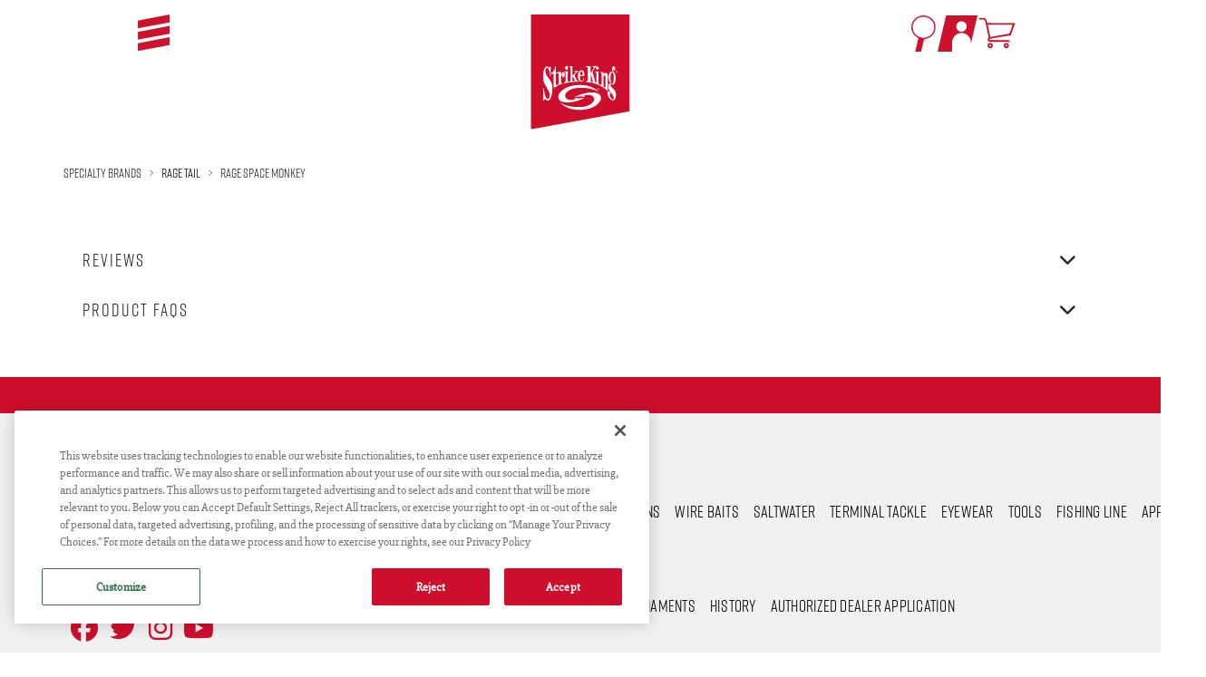

--- FILE ---
content_type: text/html; charset=utf-8
request_url: https://www.strikeking.com/en/specialty-brands/rage-tail/rgsm
body_size: 50756
content:

<!DOCTYPE html>
<html lang="en">
<head>
    <title>Rage Space Monkey | Strike King Lure Company</title>
    <link href="https://www.strikeking.com/en/shop/soft-baits/rgsm" rel="canonical">
    
    <meta name="version" content="0.0.0" />
    <meta name="server" content="b5ab63c7ef87-169.254.129.2" />
    <meta http-equiv="X-UA-Compatible" content="IE=edge">
    <meta http-equiv="Content-Type" content="text/html; charset=utf-8">
    <meta charset="utf-8">
    <meta name="viewport" content="width=device-width initial-scale=1.0 maximum-scale=1 user-scalable=0, shrink-to-fit=no">
    <meta name="HandheldFriendly" content="true" />
    <meta name="format-detection" content="telephone=no" />
    <link rel="preconnect" href="https://fonts.googleapis.com" crossorigin />
    <link rel="preconnect" href="https://fonts.gstatic.com" crossorigin />
    <link rel="preconnect" href="https://use.typekit.net" crossorigin />
    <link rel="preconnect" href="https://p.typekit.net" crossorigin />
    <link rel="preload" href="https://use.typekit.net/vih5eih.css" as="style" crossorigin />
    <link rel="stylesheet" href="https://use.typekit.net/vih5eih.css" crossorigin="anonymous">
    <link rel="preload" href="https://fonts.googleapis.com/css2?family=Quantico:ital,wght@0,400;0,700;1,400;1,700&display=swap" as="style">
    <link rel="stylesheet" href="https://fonts.googleapis.com/css2?family=Quantico:ital,wght@0,400;0,700;1,400;1,700&display=swap">
    
	<meta name="description" content="Unbelievable detailing makes the Strike King® Rage Tail® Space Monkey Soft Bait the life of your next Texas-rigging party. The scalloped Rage Tail design, elongated legs, and extra ''bumps'' send a radically different signal through the water column, bringing bass in to investigate. Handy back slit for better hooksets." />
<meta property="og:title" content="Rage Space Monkey" />
<meta property="og:description" content="Unbelievable detailing makes the Strike King® Rage Tail® Space Monkey Soft Bait the life of your next Texas-rigging party. The scalloped Rage Tail design, elongated legs, and extra ''bumps'' send a radically different signal through the water column, bringing bass in to investigate. Handy back slit for better hooksets." />
<meta property="og:type" content="product" />
<meta property="og:image" content="https://www.strikeking.com/globalassets/media---strike-king-catalog/rgsm/rgsm_ragespacemonkey_bigtex_glamleft.png" />
<meta property="og:site_name" content="Strike King" />
<meta property="og:url" content="https://www.strikeking.com/en/shop/soft-baits/rgsm" />
<meta name="twitter:title" content="Rage Space Monkey" />
<meta name="twitter:description" content="Unbelievable detailing makes the Strike King® Rage Tail® Space Monkey Soft Bait the life of your next Texas-rigging party. The scalloped Rage Tail design, elongated legs, and extra ''bumps'' send a radically different signal through the water column, bringing bass in to investigate. Handy back slit for better hooksets." />
<meta name="twitter:card" content="summary" />
<meta name="twitter:image" content="https://www.strikeking.com/globalassets/media---strike-king-catalog/rgsm/rgsm_ragespacemonkey_bigtex_glamleft.png" />
<meta name="twitter:url" content="https://www.strikeking.com/en/shop/soft-baits/rgsm" />
	<link href="/globalassets/blocks---strike-king/brand/icons/favicon.ico" rel="shortcut icon"></link>
<meta name="application-name" content="Strike King" />
<meta name="msapplication-TileColor" content="#d2202f" />
	<link rel="stylesheet" href="/Client/Common/assets/vendors/font-awesome-6.7.2/css/all.min.css" />
	<link rel="stylesheet" href="/Client/StrikeKing/built/css/styles.min.css" />
	<script src="/Client/StrikeKing/built/js/scripts-head.min.js" type="text/javascript"></script>

    

    <link href="/Client/Common/assets/plugins/slick/slick.css" rel="stylesheet" />
<link href="/Client/Common/assets/plugins/slick/slick-theme.css" rel="stylesheet" />
<script>
!function(T,l,y){var S=T.location,k="script",D="instrumentationKey",C="ingestionendpoint",I="disableExceptionTracking",E="ai.device.",b="toLowerCase",w="crossOrigin",N="POST",e="appInsightsSDK",t=y.name||"appInsights";(y.name||T[e])&&(T[e]=t);var n=T[t]||function(d){var g=!1,f=!1,m={initialize:!0,queue:[],sv:"5",version:2,config:d};function v(e,t){var n={},a="Browser";return n[E+"id"]=a[b](),n[E+"type"]=a,n["ai.operation.name"]=S&&S.pathname||"_unknown_",n["ai.internal.sdkVersion"]="javascript:snippet_"+(m.sv||m.version),{time:function(){var e=new Date;function t(e){var t=""+e;return 1===t.length&&(t="0"+t),t}return e.getUTCFullYear()+"-"+t(1+e.getUTCMonth())+"-"+t(e.getUTCDate())+"T"+t(e.getUTCHours())+":"+t(e.getUTCMinutes())+":"+t(e.getUTCSeconds())+"."+((e.getUTCMilliseconds()/1e3).toFixed(3)+"").slice(2,5)+"Z"}(),iKey:e,name:"Microsoft.ApplicationInsights."+e.replace(/-/g,"")+"."+t,sampleRate:100,tags:n,data:{baseData:{ver:2}}}}var h=d.url||y.src;if(h){function a(e){var t,n,a,i,r,o,s,c,u,p,l;g=!0,m.queue=[],f||(f=!0,t=h,s=function(){var e={},t=d.connectionString;if(t)for(var n=t.split(";"),a=0;a<n.length;a++){var i=n[a].split("=");2===i.length&&(e[i[0][b]()]=i[1])}if(!e[C]){var r=e.endpointsuffix,o=r?e.location:null;e[C]="https://"+(o?o+".":"")+"dc."+(r||"services.visualstudio.com")}return e}(),c=s[D]||d[D]||"",u=s[C],p=u?u+"/v2/track":d.endpointUrl,(l=[]).push((n="SDK LOAD Failure: Failed to load Application Insights SDK script (See stack for details)",a=t,i=p,(o=(r=v(c,"Exception")).data).baseType="ExceptionData",o.baseData.exceptions=[{typeName:"SDKLoadFailed",message:n.replace(/\./g,"-"),hasFullStack:!1,stack:n+"\nSnippet failed to load ["+a+"] -- Telemetry is disabled\nHelp Link: https://go.microsoft.com/fwlink/?linkid=2128109\nHost: "+(S&&S.pathname||"_unknown_")+"\nEndpoint: "+i,parsedStack:[]}],r)),l.push(function(e,t,n,a){var i=v(c,"Message"),r=i.data;r.baseType="MessageData";var o=r.baseData;return o.message='AI (Internal): 99 message:"'+("SDK LOAD Failure: Failed to load Application Insights SDK script (See stack for details) ("+n+")").replace(/\"/g,"")+'"',o.properties={endpoint:a},i}(0,0,t,p)),function(e,t){if(JSON){var n=T.fetch;if(n&&!y.useXhr)n(t,{method:N,body:JSON.stringify(e),mode:"cors"});else if(XMLHttpRequest){var a=new XMLHttpRequest;a.open(N,t),a.setRequestHeader("Content-type","application/json"),a.send(JSON.stringify(e))}}}(l,p))}function i(e,t){f||setTimeout(function(){!t&&m.core||a()},500)}var e=function(){var n=l.createElement(k);n.src=h;var e=y[w];return!e&&""!==e||"undefined"==n[w]||(n[w]=e),n.onload=i,n.onerror=a,n.onreadystatechange=function(e,t){"loaded"!==n.readyState&&"complete"!==n.readyState||i(0,t)},n}();y.ld<0?l.getElementsByTagName("head")[0].appendChild(e):setTimeout(function(){l.getElementsByTagName(k)[0].parentNode.appendChild(e)},y.ld||0)}try{m.cookie=l.cookie}catch(p){}function t(e){for(;e.length;)!function(t){m[t]=function(){var e=arguments;g||m.queue.push(function(){m[t].apply(m,e)})}}(e.pop())}var n="track",r="TrackPage",o="TrackEvent";t([n+"Event",n+"PageView",n+"Exception",n+"Trace",n+"DependencyData",n+"Metric",n+"PageViewPerformance","start"+r,"stop"+r,"start"+o,"stop"+o,"addTelemetryInitializer","setAuthenticatedUserContext","clearAuthenticatedUserContext","flush"]),m.SeverityLevel={Verbose:0,Information:1,Warning:2,Error:3,Critical:4};var s=(d.extensionConfig||{}).ApplicationInsightsAnalytics||{};if(!0!==d[I]&&!0!==s[I]){var c="onerror";t(["_"+c]);var u=T[c];T[c]=function(e,t,n,a,i){var r=u&&u(e,t,n,a,i);return!0!==r&&m["_"+c]({message:e,url:t,lineNumber:n,columnNumber:a,error:i}),r},d.autoExceptionInstrumented=!0}return m}(y.cfg);function a(){y.onInit&&y.onInit(n)}(T[t]=n).queue&&0===n.queue.length?(n.queue.push(a),n.trackPageView({})):a()}(window,document,{src: "https://js.monitor.azure.com/scripts/b/ai.2.gbl.min.js", crossOrigin: "anonymous", cfg: {connectionString: 'InstrumentationKey=b098cc56-db65-49b3-9868-ff7774f65772;IngestionEndpoint=https://eastus-8.in.applicationinsights.azure.com/;LiveEndpoint=https://eastus.livediagnostics.monitor.azure.com/;ApplicationId=ad873c59-11ad-4d41-8a75-2869bd47800a', disableCookiesUsage: false }});
</script>
<script>
(function e(){var e=document.createElement("script");e.type="text/javascript",e.async=true,e.src="//staticw2.yotpo.com/Ozdu88dLLdxJIv6OG05IB9SpgYCInGPG2o7d9j61/widget.js";var t=document.getElementsByTagName("script")[0];t.parentNode.insertBefore(e,t)})();
</script>

    



    

        <!-- SiteDefinition JavaScript -->
<!-- Google Tag Manager -->
<script>(function(w,d,s,l,i){w[l]=w[l]||[];w[l].push({'gtm.start':
new Date().getTime(),event:'gtm.js'});var f=d.getElementsByTagName(s)[0],
j=d.createElement(s),dl=l!='dataLayer'?'&l='+l:'';j.async=true;j.src=
'https://www.googletagmanager.com/gtm.js?id='+i+dl;f.parentNode.insertBefore(j,f);
})(window,document,'script','dataLayer','GTM-52875VK');</script>
<!-- End Google Tag Manager --><!-- Hotjar Tracking Code for Strike King --> <script>     (function(h,o,t,j,a,r){         h.hj=h.hj||function(){(h.hj.q=h.hj.q||[]).push(arguments)};         h._hjSettings={hjid:5348659,hjsv:6};         a=o.getElementsByTagName('head')[0];         r=o.createElement('script');r.async=1;         r.src=t+h._hjSettings.hjid+j+h._hjSettings.hjsv;         a.appendChild(r);     })(window,document,'https://static.hotjar.com/c/hotjar-','.js?sv='); </script>        <!-- End SiteDefinition JavaScript -->
    
    
<script>
    (function() {
        const userId = '';
        const email = '';
        if (userId && email) {
            document.cookie = "user_id=" + userId + "; path=/; secure; samesite=lax HttpOnly";
            document.cookie = "user_email=" + email + "; path=/; secure; samesite=lax HttpOnly";
        } else {
            document.cookie = "user_id=; path=/; expires=Thu, 01 Jan 1970 00:00:00 UTC; secure; samesite=lax";
            document.cookie = "user_email=; path=/; expires=Thu, 01 Jan 1970 00:00:00 UTC; secure; samesite=lax";
        }
    })();
</script>
</head>
<body class="StrikeKing section-specialty-brands">
    


    



    




<input type="hidden" value="CfDJ8FWd0mmF96lIpDS9MovgRIyg2xwotjbCDQmJlJ5PlXV41TvRwMlUA9myc-S0Z8LlBQlk8FyZTBhhN1RMyCYnWlr52Cek0_8ZBcnAuNRrPEl9xCtoCBtn_zfNh2h5dPID6lw9hwpYHLg-OQC3Z6xFbh8" name="__RequestVerificationToken" id="__RequestVerificationToken" />
<input type="hidden" name="__FingerprintApiKey" id="__FingerprintApiKey" />
<input type="hidden" name="__FingerprintEndpoint" id="__FingerprintEndpoint" />
<input type="hidden" value="6LdVnhIUAAAAAABgfG-Im3GTYklm0VmzFQOR2V_z" name="__GoogleRecaptchaV2SiteKey" id="__GoogleRecaptchaV2SiteKey" />
<input type="hidden" value="6Le2ugAdAAAAAPLYryp38TXfJPrr3TgsI-IPNfv8" name="__GoogleRecaptchaV3SiteKey" id="__GoogleRecaptchaV3SiteKey" />

<div data-component="QueryStringUserMessage"
     data-message="Thank you for subscribing"
     data-remove-search-params="true"
     data-condition="{"utm_campaign":"newsletter","utm_source":"email"}"></div>

    

    
    
    

    

<header class="header section">
        <div class="header-static background__color-light navBg__color-light">

<div><div class="block headernavigationslidemenu col-xxl-12 col-xl-12 col-lg-12 col-md-12 col-sm-12 col-xs-12">

    <div class="position-absolute" data-component="CartLineItemUserMessage"></div>
<div style="display:none" data-component="UserEmailLoader" data-email=""></div>

<div class="HeaderColumns" style="--header-icon-height: 2.5rem; --header-icon-gap: 1rem;--header-mobile-icon-gap: 2rem;">
    <div class="HeaderColumns__left headernavigationslidemenu__left-nav d-flex justify-content-start align-items-start">
        <a class="nav-link p-0 inverted align-items-start" aria-label="open navigation" role="button" id="btn-nav-open">
            <img class="SvgIcon Icon icons icon-Lews-hamburger nav-icon" src="/globalassets/media---strike-king/header-icons/strike-king_lews-hamburger-01.svg">
        </a>
        <button id="header_searchMobile" type="button" class="btn header__navigation__search searchMobile" aria-label="Open Search">
            <img class="SvgIcon Icon icons icon-search-angle nav-icon" src="/globalassets/media---strike-king/header-icons/strike-king_search-icon-01.svg">
        </button>
    </div>
    <div class="HeaderColumns__center d-flex flex-column align-items-center justify-content-start header__logo">
        <a href="/en" aria-label="Go to homepage">
            <img class="SvgIcon Icon icons icons-brand icon-logo" style="--header-logo-height: 8rem;" src="/globalassets/media---strike-king/header-icons/strike-king_icon-01.svg">
        </a>
    </div>
    <div class="HeaderColumns__right headernavigationslidemenu__right-nav d-flex align-items-start justify-content-end">
        <button id="header_search" type="button" class="btn header__navigation__search search d-flex flex-row align-items-start" aria-label="Open Search">
            <img class="SvgIcon Icon icons icon-search-angle nav-icon" src="/globalassets/media---strike-king/header-icons/strike-king_search-icon-01.svg">
        </button>
                <a class="btn header__navigation__login p-0 d-flex align-items-center justify-content-start" href="/en/login?returnUrl=https%3A%2F%2Fwww.strikeking.com%2Fen%2Fspecialty-brands%2Frage-tail%2Frgsm">
                    <img class="SvgIcon Icon icons icon-profile-angle nav-icon" src="/globalassets/media---strike-king/header-icons/strike-king_profile-icon-01.svg">
                </a>
            <button type="button" class="nav-link slim inverted header__navigation__shopping_cart p-0 d-flex align-items-start justify-content-center">
                <i data-component="CartBadge" data-horizontal="right" data-vertical="top"></i>
                <img class="SvgIcon Icon icons icon-cart-angle nav-icon" src="/globalassets/media---strike-king/header-icons/strike-king_lews-cart-01.svg">
            </button>
    </div>
</div>
<div id="nav-container" class="hide">
    <div class="row">
        <ul class="nav-links w-100">
            <li>
                <a class="nav-link" aria-label="close navigation" role="button" id="btn-nav-close">
                    <i data-component="Icon" data-name="times-outlined" data-size="1.65rem"></i>
                </a>
            </li>
            <li class="d-lg-none text-center" style="flex:1 0 0%">
                <a href="/en" aria-label="Go to homepage">
                    <div class="header__logo__margin">
                        <img class="SvgIcon Icon icons icons-brand icon-logo" src="/globalassets/media---strike-king/header-icons/strike-king_icon-01.svg">
                    </div>
                </a>
            </li>
            <li class="d-lg-none text-end">
                <a class="slim inverted" aria-label="" href="/en/login?returnUrl=https%3A%2F%2Fwww.strikeking.com%2Fen%2Fspecialty-brands%2Frage-tail%2Frgsm">
                    <img class="SvgIcon Icon icons icon-profile-angle" src="/globalassets/media---strike-king/header-icons/strike-king_profile-icon-01.svg">
                </a>
            </li>
                <li id="nav-item-0" class="d-none d-lg-list-item">
                        <a class="nav-link nav-item-parent">
                            <span class="nav-link__content">
                                Shop
                            </span>
                        </a>
                </li>
                <li id="nav-item-1" class="d-none d-lg-list-item">
                        <a class="nav-link nav-item-parent">
                            <span class="nav-link__content">
                                Specialty Brands
                            </span>
                        </a>
                </li>
                <li id="nav-item-2" class="d-none d-lg-list-item">
                        <a class="nav-link nav-item-parent">
                            <span class="nav-link__content">
                                Learn
                            </span>
                        </a>
                </li>
                <li id="nav-item-3" class="d-none d-lg-list-item">
                        <a class="nav-link nav-item-parent">
                            <span class="nav-link__content">
                                Media
                            </span>
                        </a>
                </li>
                <li id="nav-item-4" class="d-none d-lg-list-item">
                        <a class="nav-link nav-item-parent">
                            <span class="nav-link__content">
                                Service
                            </span>
                        </a>
                </li>
        </ul>
    </div>
    <div class="row">
        <div class="col-12 col-lg-3 navbar-linklist">
                    <a class="mobile-nav-link d-block d-lg-none" id="mobile-nav-item-0">
                        <span>
                            Shop
                        </span>
                    </a>
                    <div class="nav-children" id="nav-list-0">
                        <h5 class="d-none d-lg-block">
                            Shop
                        </h5>
                        <ul>
                                    <li class="nav-childItem">
                                        <a href="https://www.strikeking.com/en/shop/new-products" gtm-tracking="navigation_catalog">
                                            <span>
                                                New Products
                                            </span>
                                        </a>
                                        <i class="fas fa-spinner d-none d-lg-inline" aria-hidden="true"></i>
                                    </li>
                                    <li class="nav-childItem">
                                        <a href="https://www.strikeking.com/en/shop/hard-baits" gtm-tracking="navigation_catalog">
                                            <span>
                                                Hard Baits
                                            </span>
                                        </a>
                                        <i class="fas fa-spinner d-none d-lg-inline" aria-hidden="true"></i>
                                    </li>
                                    <li class="nav-childItem">
                                        <a href="https://www.strikeking.com/en/shop/soft-baits" gtm-tracking="navigation_catalog">
                                            <span>
                                                Soft Baits
                                            </span>
                                        </a>
                                        <i class="fas fa-spinner d-none d-lg-inline" aria-hidden="true"></i>
                                    </li>
                                    <li class="nav-childItem">
                                        <a href="https://www.strikeking.com/en/shop/jigs--spoons" gtm-tracking="navigation_catalog">
                                            <span>
                                                Jigs &amp; Spoons
                                            </span>
                                        </a>
                                        <i class="fas fa-spinner d-none d-lg-inline" aria-hidden="true"></i>
                                    </li>
                                    <li class="nav-childItem">
                                        <a href="https://www.strikeking.com/en/shop/wire-baits" gtm-tracking="navigation_catalog">
                                            <span>
                                                Wire Baits
                                            </span>
                                        </a>
                                        <i class="fas fa-spinner d-none d-lg-inline" aria-hidden="true"></i>
                                    </li>
                                    <li class="nav-childItem">
                                        <a href="https://www.strikeking.com/en/shop/saltwater" gtm-tracking="navigation_catalog">
                                            <span>
                                                Saltwater
                                            </span>
                                        </a>
                                        <i class="fas fa-spinner d-none d-lg-inline" aria-hidden="true"></i>
                                    </li>
                                    <li class="nav-childItem">
                                        <a href="https://www.strikeking.com/en/shop/terminal-tackle" gtm-tracking="navigation_catalog">
                                            <span>
                                                Terminal Tackle
                                            </span>
                                        </a>
                                        <i class="fas fa-spinner d-none d-lg-inline" aria-hidden="true"></i>
                                    </li>
                                    <li class="nav-childItem">
                                        <a href="https://www.strikeking.com/en/shop/eyewear" gtm-tracking="navigation_catalog">
                                            <span>
                                                Eyewear
                                            </span>
                                        </a>
                                        <i class="fas fa-spinner d-none d-lg-inline" aria-hidden="true"></i>
                                    </li>
                                    <li class="nav-childItem">
                                        <a href="https://www.strikeking.com/en/shop/tools-acc" gtm-tracking="navigation_catalog">
                                            <span>
                                                Tools &amp; Acc.
                                            </span>
                                        </a>
                                        <i class="fas fa-spinner d-none d-lg-inline" aria-hidden="true"></i>
                                    </li>
                                    <li class="nav-childItem">
                                        <a href="https://www.strikeking.com/en/shop/fishing-line" gtm-tracking="navigation_catalog">
                                            <span>
                                                Fishing Line
                                            </span>
                                        </a>
                                        <i class="fas fa-spinner d-none d-lg-inline" aria-hidden="true"></i>
                                    </li>
                                    <li class="nav-childItem">
                                        <a href="https://www.strikeking.com/en/shop/apparel" gtm-tracking="navigation_catalog">
                                            <span>
                                                Apparel
                                            </span>
                                        </a>
                                        <i class="fas fa-spinner d-none d-lg-inline" aria-hidden="true"></i>
                                    </li>
                        </ul>
                    </div>
                    <a class="mobile-nav-link d-block d-lg-none" id="mobile-nav-item-1">
                        <span>
                            Specialty Brands
                        </span>
                    </a>
                    <div class="nav-children" id="nav-list-1">
                        <h5 class="d-none d-lg-block">
                            Specialty Brands
                        </h5>
                        <ul>
                                    <li class="nav-childItem">
                                        <a href="https://www.strikeking.com/en/specialty-brands/kvd" gtm-tracking="navigation_catalog">
                                            <span>
                                                KVD
                                            </span>
                                        </a>
                                        <i class="fas fa-spinner d-none d-lg-inline" aria-hidden="true"></i>
                                    </li>
                                    <li class="nav-childItem">
                                        <a href="https://www.strikeking.com/en/specialty-brands/rage-tail" gtm-tracking="navigation_catalog">
                                            <span>
                                                Rage Tail
                                            </span>
                                        </a>
                                        <i class="fas fa-spinner d-none d-lg-inline" aria-hidden="true"></i>
                                    </li>
                                    <li class="nav-childItem">
                                        <a href="https://www.strikeking.com/en/specialty-brands/mr.-crappie" gtm-tracking="navigation_catalog">
                                            <span>
                                                Mr. Crappie
                                            </span>
                                        </a>
                                        <i class="fas fa-spinner d-none d-lg-inline" aria-hidden="true"></i>
                                    </li>
                        </ul>
                    </div>
                    <a class="mobile-nav-link d-block d-lg-none" id="mobile-nav-item-2">
                        <span>
                            Learn
                        </span>
                    </a>
                    <div class="nav-children" id="nav-list-2">
                        <h5 class="d-none d-lg-block">
                            Learn
                        </h5>
                        <ul>
                                    <li class="nav-childItem">
                                        <a href="https://www.strikeking.com/en/learn/tips" gtm-tracking="">
                                            <span>
                                                Tips &amp; Techniques
                                            </span>
                                        </a>
                                        <i class="fas fa-spinner d-none d-lg-inline" aria-hidden="true"></i>
                                    </li>
                                    <li class="nav-childItem">
                                        <a href="https://www.strikeking.com/en/learn/student-angler-programs" gtm-tracking="">
                                            <span>
                                                Student Angler Programs
                                            </span>
                                        </a>
                                        <i class="fas fa-spinner d-none d-lg-inline" aria-hidden="true"></i>
                                    </li>
                                    <li class="nav-childItem">
                                        <a href="https://www.strikeking.com/en/learn/big-bass-challenge" gtm-tracking="">
                                            <span>
                                                Tournaments
                                            </span>
                                        </a>
                                        <i class="fas fa-spinner d-none d-lg-inline" aria-hidden="true"></i>
                                    </li>
                        </ul>
                    </div>
                    <a class="mobile-nav-link d-block d-lg-none" id="mobile-nav-item-3">
                        <span>
                            Media
                        </span>
                    </a>
                    <div class="nav-children" id="nav-list-3">
                        <h5 class="d-none d-lg-block">
                            Media
                        </h5>
                        <ul>
                                    <li class="nav-childItem">
                                        <a href="https://www.strikeking.com/en/media/strike-king-tv" gtm-tracking="">
                                            <span>
                                                KOB TV
                                            </span>
                                        </a>
                                        <i class="fas fa-spinner d-none d-lg-inline" aria-hidden="true"></i>
                                    </li>
                                    <li class="nav-childItem">
                                        <a href="https://www.strikeking.com/en/media/news" gtm-tracking="">
                                            <span>
                                                News and Press
                                            </span>
                                        </a>
                                        <i class="fas fa-spinner d-none d-lg-inline" aria-hidden="true"></i>
                                    </li>
                        </ul>
                    </div>
                    <a class="mobile-nav-link d-block d-lg-none" id="mobile-nav-item-4">
                        <span>
                            Service
                        </span>
                    </a>
                    <div class="nav-children" id="nav-list-4">
                        <h5 class="d-none d-lg-block">
                            Service
                        </h5>
                        <ul>
                                    <li class="nav-childItem">
                                        <a href="https://www.strikeking.com/en/service/customer-service" gtm-tracking="">
                                            <span>
                                                Contact Us
                                            </span>
                                        </a>
                                        <i class="fas fa-spinner d-none d-lg-inline" aria-hidden="true"></i>
                                    </li>
                                    <li class="nav-childItem">
                                        <a href="https://www.strikeking.com/en/service/faqs" gtm-tracking="">
                                            <span>
                                                FAQs
                                            </span>
                                        </a>
                                        <i class="fas fa-spinner d-none d-lg-inline" aria-hidden="true"></i>
                                    </li>
                        </ul>
                    </div>
        </div>
        <div class="d-none d-xl-block col-1"></div>
        <div class="col-12 col-lg-8 navbar-cta">
                    <div id="navbar-cta-0" class="d-none">
                        
<div><div class="block menuctapromoblock col-xxl-12 col-xl-12 col-lg-12 col-md-12 col-sm-12 col-xs-12">
<div class="MenuCtaPromoBlock row">
    <div class="d-none d-lg-block col-3 link-list">
    </div>
    <div class="d-none d-lg-block col-3 link-list">
    </div>
    <div id="MenuCtaPromoLinkGroup_UID-716407930" class="menu-cta-promo-link-group d-block d-lg-none">
        <div class="d-block d-lg-none col-12 link-list collection-1">
        </div>
        <div class="d-block d-lg-none col-12 link-list collection-2">
        </div>
    </div>
    <a class="col-12 col-lg-6 d-flex flex-column align-items-stretch justify-content-start p-0 p-lg-3 cursor-pointer" href="/en/shop/wire-baits/tgtrshw" target="" rel="noopener noreferrer">
        <div class="promo-image">
            <img src="/contentassets/9beedf88d0704634ab72f1164a08a5b8/tour_grade_umbrella_rig_300x300.png" aria-hidden="true" alt="">
        </div>
        <div class="d-none d-lg-block">
            <div class="d-flex flex-row justify-content-between align-items-center">
<div><span style="color: #ce0e2d; font-size: 24pt;">HEAVY-HITTER RIG</span></div>
<div><button style="background-color: #ce0e2d; color: white; border: none; padding: 10px 20px; font-size: 22px; cursor: pointer; display: inline-flex; align-items: center; gap: 5px;"><span style="font-size: 14pt;"> <i class="fas fa-caret-right"></i></span>&nbsp;GEAR UP</button></div>
</div>
        </div>
        <div class="d-lg-none mb-3">
            <div class="d-flex flex-row justify-content-between align-items-center">
<div><span style="color: #ce0e2d; font-size: 18pt;">HEAVY-HITTER RIG</span></div>
<div><button style="background-color: #ce0e2d; color: white; border: none; padding: 10px 20px; font-size: 22px; cursor: pointer; display: inline-flex; align-items: center; gap: 5px;"><span style="font-size: 14pt;"> <i class="fas fa-caret-right"></i></span>&nbsp;GEAR UP</button></div>
</div>
        </div>
    </a>
    
</div>

<script>
    window.ensureLib('$').then(($) => {
        $('#mobile-nav-cta-item-1-UID-716407930').on('click',
            () => {
                $('#mobile-nav-cta-item-1-links-UID-716407930').collapse('toggle');
            });

        $('#mobile-nav-cta-item-2-UID-716407930').on('click',
            () => {
                $('#mobile-nav-cta-item-2-links-UID-716407930').collapse('toggle');
            });
    });
</script>
</div></div>
                    </div>
                    <div id="navbar-cta-1" class="d-none">
                        
<div><div class="block menuctapromoblock col-xxl-12 col-xl-12 col-lg-12 col-md-12 col-sm-12 col-xs-12">
<div class="MenuCtaPromoBlock row">
    <div class="d-none d-lg-block col-3 link-list">
    </div>
    <div class="d-none d-lg-block col-3 link-list">
    </div>
    <div id="MenuCtaPromoLinkGroup_UID1753969768" class="menu-cta-promo-link-group d-block d-lg-none">
        <div class="d-block d-lg-none col-12 link-list collection-1">
        </div>
        <div class="d-block d-lg-none col-12 link-list collection-2">
        </div>
    </div>
    <a class="col-12 col-lg-6 d-flex flex-column align-items-stretch justify-content-start p-0 p-lg-3 cursor-pointer" href="/en/shop/wire-baits/tgtrshw" target="" rel="noopener noreferrer">
        <div class="promo-image">
            <img src="/contentassets/9beedf88d0704634ab72f1164a08a5b8/tour_grade_umbrella_rig_300x300.png" aria-hidden="true" alt="">
        </div>
        <div class="d-none d-lg-block">
            <div class="d-flex flex-row justify-content-between align-items-center">
<div><span style="color: #ce0e2d; font-size: 24pt;">HEAVY-HITTER RIG</span></div>
<div><button style="background-color: #ce0e2d; color: white; border: none; padding: 10px 20px; font-size: 22px; cursor: pointer; display: inline-flex; align-items: center; gap: 5px;"><span style="font-size: 14pt;"> <i class="fas fa-caret-right"></i></span>&nbsp;GEAR UP</button></div>
</div>
        </div>
        <div class="d-lg-none mb-3">
            <div class="d-flex flex-row justify-content-between align-items-center">
<div><span style="color: #ce0e2d; font-size: 18pt;">HEAVY-HITTER RIG</span></div>
<div><button style="background-color: #ce0e2d; color: white; border: none; padding: 10px 20px; font-size: 22px; cursor: pointer; display: inline-flex; align-items: center; gap: 5px;"><span style="font-size: 14pt;"> <i class="fas fa-caret-right"></i></span>&nbsp;GEAR UP</button></div>
</div>
        </div>
    </a>
    
</div>

<script>
    window.ensureLib('$').then(($) => {
        $('#mobile-nav-cta-item-1-UID1753969768').on('click',
            () => {
                $('#mobile-nav-cta-item-1-links-UID1753969768').collapse('toggle');
            });

        $('#mobile-nav-cta-item-2-UID1753969768').on('click',
            () => {
                $('#mobile-nav-cta-item-2-links-UID1753969768').collapse('toggle');
            });
    });
</script>
</div></div>
                    </div>
                    <div id="navbar-cta-2" class="d-none">
                        
<div><div class="block menuctapromoblock col-xxl-12 col-xl-12 col-lg-12 col-md-12 col-sm-12 col-xs-12">
<div class="MenuCtaPromoBlock row">
    <div class="d-none d-lg-block col-3 link-list">
    </div>
    <div class="d-none d-lg-block col-3 link-list">
    </div>
    <div id="MenuCtaPromoLinkGroup_UID-1337223242" class="menu-cta-promo-link-group d-block d-lg-none">
        <div class="d-block d-lg-none col-12 link-list collection-1">
        </div>
        <div class="d-block d-lg-none col-12 link-list collection-2">
        </div>
    </div>
    <a class="col-12 col-lg-6 d-flex flex-column align-items-stretch justify-content-start p-0 p-lg-3 cursor-pointer" href="/en/shop/wire-baits/tgtrshw" target="" rel="noopener noreferrer">
        <div class="promo-image">
            <img src="/contentassets/9beedf88d0704634ab72f1164a08a5b8/tour_grade_umbrella_rig_300x300.png" aria-hidden="true" alt="">
        </div>
        <div class="d-none d-lg-block">
            <div class="d-flex flex-row justify-content-between align-items-center">
<div><span style="color: #ce0e2d; font-size: 24pt;">HEAVY-HITTER RIG</span></div>
<div><button style="background-color: #ce0e2d; color: white; border: none; padding: 10px 20px; font-size: 22px; cursor: pointer; display: inline-flex; align-items: center; gap: 5px;"><span style="font-size: 14pt;"> <i class="fas fa-caret-right"></i></span>&nbsp;GEAR UP</button></div>
</div>
        </div>
        <div class="d-lg-none mb-3">
            <div class="d-flex flex-row justify-content-between align-items-center">
<div><span style="color: #ce0e2d; font-size: 18pt;">HEAVY-HITTER RIG</span></div>
<div><button style="background-color: #ce0e2d; color: white; border: none; padding: 10px 20px; font-size: 22px; cursor: pointer; display: inline-flex; align-items: center; gap: 5px;"><span style="font-size: 14pt;"> <i class="fas fa-caret-right"></i></span>&nbsp;GEAR UP</button></div>
</div>
        </div>
    </a>
    
</div>

<script>
    window.ensureLib('$').then(($) => {
        $('#mobile-nav-cta-item-1-UID-1337223242').on('click',
            () => {
                $('#mobile-nav-cta-item-1-links-UID-1337223242').collapse('toggle');
            });

        $('#mobile-nav-cta-item-2-UID-1337223242').on('click',
            () => {
                $('#mobile-nav-cta-item-2-links-UID-1337223242').collapse('toggle');
            });
    });
</script>
</div></div>
                    </div>
                    <div id="navbar-cta-3" class="d-none">
                        
<div><div class="block menuctapromoblock col-xxl-12 col-xl-12 col-lg-12 col-md-12 col-sm-12 col-xs-12">
<div class="MenuCtaPromoBlock row">
    <div class="d-none d-lg-block col-3 link-list">
    </div>
    <div class="d-none d-lg-block col-3 link-list">
    </div>
    <div id="MenuCtaPromoLinkGroup_UID821138420" class="menu-cta-promo-link-group d-block d-lg-none">
        <div class="d-block d-lg-none col-12 link-list collection-1">
        </div>
        <div class="d-block d-lg-none col-12 link-list collection-2">
        </div>
    </div>
    <a class="col-12 col-lg-6 d-flex flex-column align-items-stretch justify-content-start p-0 p-lg-3 cursor-pointer" href="/en/shop/wire-baits/tgtrshw" target="" rel="noopener noreferrer">
        <div class="promo-image">
            <img src="/contentassets/9beedf88d0704634ab72f1164a08a5b8/tour_grade_umbrella_rig_300x300.png" aria-hidden="true" alt="">
        </div>
        <div class="d-none d-lg-block">
            <div class="d-flex flex-row justify-content-between align-items-center">
<div><span style="color: #ce0e2d; font-size: 24pt;">HEAVY-HITTER RIG</span></div>
<div><button style="background-color: #ce0e2d; color: white; border: none; padding: 10px 20px; font-size: 22px; cursor: pointer; display: inline-flex; align-items: center; gap: 5px;"><span style="font-size: 14pt;"> <i class="fas fa-caret-right"></i></span>&nbsp;GEAR UP</button></div>
</div>
        </div>
        <div class="d-lg-none mb-3">
            <div class="d-flex flex-row justify-content-between align-items-center">
<div><span style="color: #ce0e2d; font-size: 18pt;">HEAVY-HITTER RIG</span></div>
<div><button style="background-color: #ce0e2d; color: white; border: none; padding: 10px 20px; font-size: 22px; cursor: pointer; display: inline-flex; align-items: center; gap: 5px;"><span style="font-size: 14pt;"> <i class="fas fa-caret-right"></i></span>&nbsp;GEAR UP</button></div>
</div>
        </div>
    </a>
    
</div>

<script>
    window.ensureLib('$').then(($) => {
        $('#mobile-nav-cta-item-1-UID821138420').on('click',
            () => {
                $('#mobile-nav-cta-item-1-links-UID821138420').collapse('toggle');
            });

        $('#mobile-nav-cta-item-2-UID821138420').on('click',
            () => {
                $('#mobile-nav-cta-item-2-links-UID821138420').collapse('toggle');
            });
    });
</script>
</div></div>
                    </div>
                    <div id="navbar-cta-4" class="d-none">
                        
<div><div class="block menuctapromoblock col-xxl-12 col-xl-12 col-lg-12 col-md-12 col-sm-12 col-xs-12">
<div class="MenuCtaPromoBlock row">
    <div class="d-none d-lg-block col-3 link-list">
    </div>
    <div class="d-none d-lg-block col-3 link-list">
    </div>
    <div id="MenuCtaPromoLinkGroup_UID-336182608" class="menu-cta-promo-link-group d-block d-lg-none">
        <div class="d-block d-lg-none col-12 link-list collection-1">
        </div>
        <div class="d-block d-lg-none col-12 link-list collection-2">
        </div>
    </div>
    <a class="col-12 col-lg-6 d-flex flex-column align-items-stretch justify-content-start p-0 p-lg-3 cursor-pointer" href="/en/shop/wire-baits/tgtrshw" target="" rel="noopener noreferrer">
        <div class="promo-image">
            <img src="/contentassets/9beedf88d0704634ab72f1164a08a5b8/tour_grade_umbrella_rig_300x300.png" aria-hidden="true" alt="">
        </div>
        <div class="d-none d-lg-block">
            <div class="d-flex flex-row justify-content-between align-items-center">
<div><span style="color: #ce0e2d; font-size: 24pt;">HEAVY-HITTER RIG</span></div>
<div><button style="background-color: #ce0e2d; color: white; border: none; padding: 10px 20px; font-size: 22px; cursor: pointer; display: inline-flex; align-items: center; gap: 5px;"><span style="font-size: 14pt;"> <i class="fas fa-caret-right"></i></span>&nbsp;GEAR UP</button></div>
</div>
        </div>
        <div class="d-lg-none mb-3">
            <div class="d-flex flex-row justify-content-between align-items-center">
<div><span style="color: #ce0e2d; font-size: 18pt;">HEAVY-HITTER RIG</span></div>
<div><button style="background-color: #ce0e2d; color: white; border: none; padding: 10px 20px; font-size: 22px; cursor: pointer; display: inline-flex; align-items: center; gap: 5px;"><span style="font-size: 14pt;"> <i class="fas fa-caret-right"></i></span>&nbsp;GEAR UP</button></div>
</div>
        </div>
    </a>
    
</div>

<script>
    window.ensureLib('$').then(($) => {
        $('#mobile-nav-cta-item-1-UID-336182608').on('click',
            () => {
                $('#mobile-nav-cta-item-1-links-UID-336182608').collapse('toggle');
            });

        $('#mobile-nav-cta-item-2-UID-336182608').on('click',
            () => {
                $('#mobile-nav-cta-item-2-links-UID-336182608').collapse('toggle');
            });
    });
</script>
</div></div>
                    </div>
        </div>
        <div class="nav-footer col-12 d-flex d-lg-none flex-column">
            <div class="social">
                

    <a class="social__link" href="https://www.facebook.com/strikekinglure" target="_blank" aria-label="Like on Facebook"><span class="social__icon"><i class="fab fa-facebook"></i></span></a>

    <a class="social__link" href="https://twitter.com/StrikeKingLures" target="_blank" aria-label="Follow on Twitter"><span class="social__icon"><i class="fab fa-twitter"></i></span></a>
    <a class="social__link" href="https://www.instagram.com/strikekinglurecompany/" target="_blank" aria-label="Follow on Instagram"><span class="social__icon"><i class="fab fa-instagram"></i></span></a>
    <a class="social__link" href="https://www.youtube.com/user/StrikeKingLure?feature=mhum" target="_blank" aria-label="View YouTube Channel"><span class="social__icon"><i class="fab fa-youtube"></i></span></a>

            </div>
            <div class="terms">
                <a href="/en/privacy-policy">
                    <span>
                        Privacy Policy
                    </span>
                </a>
                <span>&nbsp;/&nbsp;&nbsp;</span>
                <a href="/en/terms-of-use" style="margin-left:-.5em;">
                    <span>
                        Terms of Use
                    </span>
                </a>
            </div>
            <div class="copyright">
                &copy; Rather Outdoors, Corporation. All Rights Reserved.
            </div>
        </div>
    </div>
</div>


<script>
    window.ensureLib(['HeaderController', 'SlideNavigationController']).then(function withControllers([headCtrl, navCtrl]) {
        headCtrl.init();

        navCtrl.init({
            originalActiveLink: 0,
            numLinks: 5,
        });
    });
</script>
</div><div class="block headersearchbarblock col-xxl-12 col-xl-12 col-lg-12 col-md-12 col-sm-12 col-xs-12">

    <div class="container">
        <div style="display:none " data-component="TranslationLoader" data-strings="{&quot;Search.Drawer.Result.Label&quot;:&quot;Products ({{count}} results)&quot;,&quot;Search.Drawer.SearchPage.Link.Text&quot;:&quot;Go To Search Page&quot;,&quot;Search.Drawer.View.All.Link.Text&quot;:&quot;View All ({{count}})&quot;,&quot;Header.Search&quot;:&quot;Search&quot;,&quot;Header.TopSearches&quot;:&quot;Top Searches&quot;,&quot;Header.RecentSearches&quot;:&quot;Recent Searches&quot;,&quot;Search.No.Results.Message&quot;:&quot;No Results Found&quot;}"></div>
        <div data-component="HeaderSearch" id="header_search_bar" data-id="header_search_bar" data-search-results-page="/en/search-results" data-related-search-count="0" data-link-sections="null" data-theme="light" class="ProductSearchBar d-none">
        </div>
    </div>
</div></div>        </div>

</header>

    


<script type="application/ld+json">
    {
  "@context": "https://schema.org/",
  "@type": "ProductGroup",
  "@id": "https://www.strikeking.com/en/specialty-brands/rage-tail/rgsm",
  "name": "Rage Space Monkey",
  "image": [
    "https://www.strikeking.com/globalassets/media---strike-king-catalog/rgsm/rgsm_ragespacemonkey_bigtex_glamleft.png",
    "https://www.strikeking.com/globalassets/media---strike-king-catalog/rgsm-116/rgsm_ragespacemonkey_inuse.png",
    "https://www.strikeking.com/globalassets/media---strike-king-catalog/rgsm-46/rgsm_ragespacemonkey_inuse1.png"
  ],
  "description": "Unbelievable detailing makes the Strike King® Rage Tail® Space Monkey Soft Bait the life of your next Texas-rigging party. The scalloped Rage Tail design, elongated legs, and extra ''bumps'' send a radically different signal through the water column, bringing bass in to investigate. Handy back slit for better hooksets.",
  "brand": {
    "@type": "Brand",
    "name": "Strike King"
  },
  "productGroupID": "RGSM",
  "variesBy": [
    "Lure Color"
  ],
  "hasVariant": [
    {
      "@context": null,
      "@id": "https://www.strikeking.com/en/specialty-brands/rage-tail/rgsm/RGSM-107",
      "name": "Rage Space Monkey Big Tex",
      "image": [
        "https://www.strikeking.com/globalassets/media---strike-king-catalog/rgsm-107/rgsm-107_ragespacemonkey_bigtex_glamleft2.png",
        "https://www.strikeking.com/globalassets/media---strike-king-catalog/rgsm-107/rgsm-107_ragespacemonkey_bigtex_glamleft.png"
      ],
      "description": "Unbelievable detailing makes the Strike King® Rage Tail® Space Monkey Soft Bait the life of your next Texas-rigging party. The scalloped Rage Tail design, elongated legs, and extra ''bumps'' send a radically different signal through the water column, bringing bass in to investigate. Handy back slit for better hooksets.",
      "sku": "RGSM-107",
      "brand": {
        "@type": "Brand",
        "name": "Strike King"
      },
      "offers": {
        "@type": "Offer",
        "url": "https://www.strikeking.com/en/specialty-brands/rage-tail/rgsm/RGSM-107",
        "priceCurrency": "USD",
        "price": 7.990000000,
        "priceValidUntil": "2124-09-25",
        "itemCondition": "https://schema.org/NewCondition",
        "availability": "https://schema.org/InStock",
        "seller": {
          "@type": "Organization",
          "name": "Strike King"
        }
      },
      "gtin12": "051034198072",
      "gtin13": null,
      "Lure Color": "107 - Big Tex"
    },
    {
      "@context": null,
      "@id": "https://www.strikeking.com/en/specialty-brands/rage-tail/rgsm/RGSM-18",
      "name": "Rage Space Monkey Watermelon Red & Black",
      "image": [
        "https://www.strikeking.com/globalassets/media---strike-king-catalog/rgsm-18/rgsm-18_ragespacemonkey_watermelonredflake_glamleft2.png",
        "https://www.strikeking.com/globalassets/media---strike-king-catalog/rgsm-18/rgsm-18_ragespacemonkey_watermelonredflake_glamleft.png",
        "https://www.strikeking.com/globalassets/media---strike-king-catalog/rgsm-116/rgsm_ragespacemonkey_inuse.png"
      ],
      "description": "Unbelievable detailing makes the Strike King® Rage Tail® Space Monkey Soft Bait the life of your next Texas-rigging party. The scalloped Rage Tail design, elongated legs, and extra ''bumps'' send a radically different signal through the water column, bringing bass in to investigate. Handy back slit for better hooksets.",
      "sku": "RGSM-18",
      "brand": {
        "@type": "Brand",
        "name": "Strike King"
      },
      "offers": {
        "@type": "Offer",
        "url": "https://www.strikeking.com/en/specialty-brands/rage-tail/rgsm/RGSM-18",
        "priceCurrency": "USD",
        "price": 7.990000000,
        "priceValidUntil": "2124-09-25",
        "itemCondition": "https://schema.org/NewCondition",
        "availability": "https://schema.org/InStock",
        "seller": {
          "@type": "Organization",
          "name": "Strike King"
        }
      },
      "gtin12": "051034198096",
      "gtin13": null,
      "Lure Color": "18 - Watermelon Red Flake"
    },
    {
      "@context": null,
      "@id": "https://www.strikeking.com/en/specialty-brands/rage-tail/rgsm/RGSM-109",
      "name": "Rage Space Monkey Double Header Red",
      "image": [
        "https://www.strikeking.com/globalassets/media---strike-king-catalog/rgsm-109/rgsm-109_ragespacemonkey_doubleheaderred_glamleft2.png",
        "https://www.strikeking.com/globalassets/media---strike-king-catalog/rgsm-109/rgsm-109_ragespacemonkey_doubleheaderred_glamleft.png"
      ],
      "description": "Unbelievable detailing makes the Strike King® Rage Tail® Space Monkey Soft Bait the life of your next Texas-rigging party. The scalloped Rage Tail design, elongated legs, and extra ''bumps'' send a radically different signal through the water column, bringing bass in to investigate. Handy back slit for better hooksets.",
      "sku": "RGSM-109",
      "brand": {
        "@type": "Brand",
        "name": "Strike King"
      },
      "offers": {
        "@type": "Offer",
        "url": "https://www.strikeking.com/en/specialty-brands/rage-tail/rgsm/RGSM-109",
        "priceCurrency": "USD",
        "price": 7.990000000,
        "priceValidUntil": "2124-09-25",
        "itemCondition": "https://schema.org/NewCondition",
        "availability": "https://schema.org/InStock",
        "seller": {
          "@type": "Organization",
          "name": "Strike King"
        }
      },
      "gtin12": "051034198089",
      "gtin13": null,
      "Lure Color": "109 - Double Header Red"
    },
    {
      "@context": null,
      "@id": "https://www.strikeking.com/en/specialty-brands/rage-tail/rgsm/RGSM-116",
      "name": "Rage Space Monkey Bama Bug",
      "image": [
        "https://www.strikeking.com/globalassets/media---strike-king-catalog/rgsm-116/rgsm-116_ragespacemonkey_bamabug_glamleft2.png",
        "https://www.strikeking.com/globalassets/media---strike-king-catalog/rgsm-116/rgsm-116_ragespacemonkey_bamabug_glamleft.png",
        "https://www.strikeking.com/globalassets/media---strike-king-catalog/rgsm-116/rgsm_ragespacemonkey_inuse.png"
      ],
      "description": "Unbelievable detailing makes the Strike King® Rage Tail® Space Monkey Soft Bait the life of your next Texas-rigging party. The scalloped Rage Tail design, elongated legs, and extra ''bumps'' send a radically different signal through the water column, bringing bass in to investigate. Handy back slit for better hooksets.",
      "sku": "RGSM-116",
      "brand": {
        "@type": "Brand",
        "name": "Strike King"
      },
      "offers": {
        "@type": "Offer",
        "url": "https://www.strikeking.com/en/specialty-brands/rage-tail/rgsm/RGSM-116",
        "priceCurrency": "USD",
        "price": 7.990000000,
        "priceValidUntil": "2124-09-22",
        "itemCondition": "https://schema.org/NewCondition",
        "availability": "https://schema.org/InStock",
        "seller": {
          "@type": "Organization",
          "name": "Strike King"
        }
      },
      "gtin12": "051034198058",
      "gtin13": null,
      "Lure Color": "116 - Bama Bug"
    },
    {
      "@context": null,
      "@id": "https://www.strikeking.com/en/specialty-brands/rage-tail/rgsm/RGSM-135",
      "name": "Rage Space Monkey Falcon Lake Craw",
      "image": [
        "https://www.strikeking.com/globalassets/media---strike-king-catalog/rgsm-135/rgsm-135_ragespacemonkey_falconlakecraw_glamleft2.png",
        "https://www.strikeking.com/globalassets/media---strike-king-catalog/rgsm-135/rgsm-135_ragespacemonkey_falconlakecraw_glamleft.png"
      ],
      "description": "Unbelievable detailing makes the Strike King® Rage Tail® Space Monkey Soft Bait the life of your next Texas-rigging party. The scalloped Rage Tail design, elongated legs, and extra ''bumps'' send a radically different signal through the water column, bringing bass in to investigate. Handy back slit for better hooksets.",
      "sku": "RGSM-135",
      "brand": {
        "@type": "Brand",
        "name": "Strike King"
      },
      "offers": {
        "@type": "Offer",
        "url": "https://www.strikeking.com/en/specialty-brands/rage-tail/rgsm/RGSM-135",
        "priceCurrency": "USD",
        "price": 7.990000000,
        "priceValidUntil": "2124-09-22",
        "itemCondition": "https://schema.org/NewCondition",
        "availability": "https://schema.org/InStock",
        "seller": {
          "@type": "Organization",
          "name": "Strike King"
        }
      },
      "gtin12": "051034223231",
      "gtin13": null,
      "Lure Color": "135 - Falcon Lake Craw"
    },
    {
      "@context": null,
      "@id": "https://www.strikeking.com/en/specialty-brands/rage-tail/rgsm/RGSM-144",
      "name": "Rage Space Monkey Hard Candy",
      "image": [
        "https://www.strikeking.com/globalassets/media---strike-king-catalog/rgsm-144/rgsm-144_ragespacemonkey_hardcandy_glamleft2.png",
        "https://www.strikeking.com/globalassets/media---strike-king-catalog/rgsm-144/rgsm-144_ragespacemonkey_hardcandy_glamleft.png"
      ],
      "description": "Unbelievable detailing makes the Strike King® Rage Tail® Space Monkey Soft Bait the life of your next Texas-rigging party. The scalloped Rage Tail design, elongated legs, and extra ''bumps'' send a radically different signal through the water column, bringing bass in to investigate. Handy back slit for better hooksets.",
      "sku": "RGSM-144",
      "brand": {
        "@type": "Brand",
        "name": "Strike King"
      },
      "offers": {
        "@type": "Offer",
        "url": "https://www.strikeking.com/en/specialty-brands/rage-tail/rgsm/RGSM-144",
        "priceCurrency": "USD",
        "price": 7.990000000,
        "priceValidUntil": "2124-09-22",
        "itemCondition": "https://schema.org/NewCondition",
        "availability": "https://schema.org/InStock",
        "seller": {
          "@type": "Organization",
          "name": "Strike King"
        }
      },
      "gtin12": "051034223248",
      "gtin13": null,
      "Lure Color": "144 - Hard Candy"
    },
    {
      "@context": null,
      "@id": "https://www.strikeking.com/en/specialty-brands/rage-tail/rgsm/RGSM-2",
      "name": "Rage Space Monkey Black Blue Flake",
      "image": [
        "https://www.strikeking.com/globalassets/media---strike-king-catalog/rgsm-2/rgsm-2_ragespacemonkey_blackblueflake_glamleft2.png",
        "https://www.strikeking.com/globalassets/media---strike-king-catalog/rgsm-2/rgsm-2_ragespacemonkey_blackblueflake_glamleft.png",
        "https://www.strikeking.com/globalassets/media---strike-king-catalog/rgsm-116/rgsm_ragespacemonkey_inuse.png"
      ],
      "description": "Unbelievable detailing makes the Strike King® Rage Tail® Space Monkey Soft Bait the life of your next Texas-rigging party. The scalloped Rage Tail design, elongated legs, and extra ''bumps'' send a radically different signal through the water column, bringing bass in to investigate. Handy back slit for better hooksets.",
      "sku": "RGSM-2",
      "brand": {
        "@type": "Brand",
        "name": "Strike King"
      },
      "offers": {
        "@type": "Offer",
        "url": "https://www.strikeking.com/en/specialty-brands/rage-tail/rgsm/RGSM-2",
        "priceCurrency": "USD",
        "price": 7.990000000,
        "priceValidUntil": "2124-09-25",
        "itemCondition": "https://schema.org/NewCondition",
        "availability": "https://schema.org/InStock",
        "seller": {
          "@type": "Organization",
          "name": "Strike King"
        }
      },
      "gtin12": "051034198102",
      "gtin13": null,
      "Lure Color": "2 - Black & Blue"
    },
    {
      "@context": null,
      "@id": "https://www.strikeking.com/en/specialty-brands/rage-tail/rgsm/RGSM-42",
      "name": "Rage Space Monkey June Bug",
      "image": [
        "https://www.strikeking.com/globalassets/media---strike-king-catalog/rgsm-42/rgsm-42_ragespacemonkey_junebug_glamleft2.png",
        "https://www.strikeking.com/globalassets/media---strike-king-catalog/rgsm-42/rgsm-42_ragespacemonkey_junebug_glamleft.png",
        "https://www.strikeking.com/globalassets/media---strike-king-catalog/rgsm-116/rgsm_ragespacemonkey_inuse.png"
      ],
      "description": "Unbelievable detailing makes the Strike King® Rage Tail® Space Monkey Soft Bait the life of your next Texas-rigging party. The scalloped Rage Tail design, elongated legs, and extra ''bumps'' send a radically different signal through the water column, bringing bass in to investigate. Handy back slit for better hooksets.",
      "sku": "RGSM-42",
      "brand": {
        "@type": "Brand",
        "name": "Strike King"
      },
      "offers": {
        "@type": "Offer",
        "url": "https://www.strikeking.com/en/specialty-brands/rage-tail/rgsm/RGSM-42",
        "priceCurrency": "USD",
        "price": 7.990000000,
        "priceValidUntil": "2124-09-22",
        "itemCondition": "https://schema.org/NewCondition",
        "availability": "https://schema.org/InStock",
        "seller": {
          "@type": "Organization",
          "name": "Strike King"
        }
      },
      "gtin12": "051034198119",
      "gtin13": null,
      "Lure Color": "42 - Junebug"
    },
    {
      "@context": null,
      "@id": "https://www.strikeking.com/en/specialty-brands/rage-tail/rgsm/RGSM-46",
      "name": "Rage Space Monkey Green Pumpkin Seed",
      "image": [
        "https://www.strikeking.com/globalassets/media---strike-king-catalog/rgsm-46/rgsm-46_ragespacemonkey_greenpumpkin_glamleft2.png",
        "https://www.strikeking.com/globalassets/media---strike-king-catalog/rgsm-46/rgsm-46_ragespacemonkey_greenpumpkin_glamleft.png",
        "https://www.strikeking.com/globalassets/media---strike-king-catalog/rgsm-46/rgsm_ragespacemonkey_inuse1.png"
      ],
      "description": "Unbelievable detailing makes the Strike King® Rage Tail® Space Monkey Soft Bait the life of your next Texas-rigging party. The scalloped Rage Tail design, elongated legs, and extra ''bumps'' send a radically different signal through the water column, bringing bass in to investigate. Handy back slit for better hooksets.",
      "sku": "RGSM-46",
      "brand": {
        "@type": "Brand",
        "name": "Strike King"
      },
      "offers": {
        "@type": "Offer",
        "url": "https://www.strikeking.com/en/specialty-brands/rage-tail/rgsm/RGSM-46",
        "priceCurrency": "USD",
        "price": 7.990000000,
        "priceValidUntil": "2124-09-25",
        "itemCondition": "https://schema.org/NewCondition",
        "availability": "https://schema.org/InStock",
        "seller": {
          "@type": "Organization",
          "name": "Strike King"
        }
      },
      "gtin12": "051034198126",
      "gtin13": null,
      "Lure Color": "46 - Green Pumpkin"
    },
    {
      "@context": null,
      "@id": "https://www.strikeking.com/en/specialty-brands/rage-tail/rgsm/RGSM-50",
      "name": "Rage Space Monkey Okeechobee Craw",
      "image": [
        "https://www.strikeking.com/globalassets/media---strike-king-catalog/rgsm-50/rgsm-50_ragespacemonkey_okeechobeecraw_glamleft2.png",
        "https://www.strikeking.com/globalassets/media---strike-king-catalog/rgsm-50/rgsm-50_ragespacemonkey_okeechobeecraw_glamleft.png"
      ],
      "description": "Unbelievable detailing makes the Strike King® Rage Tail® Space Monkey Soft Bait the life of your next Texas-rigging party. The scalloped Rage Tail design, elongated legs, and extra ''bumps'' send a radically different signal through the water column, bringing bass in to investigate. Handy back slit for better hooksets.",
      "sku": "RGSM-50",
      "brand": {
        "@type": "Brand",
        "name": "Strike King"
      },
      "offers": {
        "@type": "Offer",
        "url": "https://www.strikeking.com/en/specialty-brands/rage-tail/rgsm/RGSM-50",
        "priceCurrency": "USD",
        "price": 7.990000000,
        "priceValidUntil": "2124-09-25",
        "itemCondition": "https://schema.org/NewCondition",
        "availability": "https://schema.org/InStock",
        "seller": {
          "@type": "Organization",
          "name": "Strike King"
        }
      },
      "gtin12": "051034198133",
      "gtin13": null,
      "Lure Color": "50 - Okeechobee Craw"
    }
  ],
  "aggregateRating": {
    "@type": "AggregateRating",
    "ratingValue": 5.0,
    "reviewCount": 8
  }
},
</script><div class="container content__page catalog__product product__filter">
    <h1 style="visibility: hidden; height: 0">Rage Space Monkey</h1>
    <div data-component="ProductDetailsLoader" data-initial-state="{&#xA;  &quot;Product&quot;: {&#xA;    &quot;TypeId&quot;: &quot;Product&quot;,&#xA;    &quot;DisplayName&quot;: &quot;Rage Space Monkey&quot;,&#xA;    &quot;Name&quot;: &quot;RGSM&quot;,&#xA;    &quot;Code&quot;: &quot;RGSM&quot;,&#xA;    &quot;ContentLink&quot;: &quot;12365__CatalogContent&quot;,&#xA;    &quot;ContentUrl&quot;: &quot;https://www.strikeking.com/en/specialty-brands/rage-tail/rgsm&quot;,&#xA;    &quot;DefaultImageUrl&quot;: &quot;/globalassets/media---strike-king-catalog/rgsm/rgsm_ragespacemonkey_bigtex_glamleft.png&quot;,&#xA;    &quot;DescriptionImageUrl&quot;: &quot;/globalassets/media---strike-king-catalog/rgsm/rgsm_ragespacemonkey_bigtex_glamleft.png&quot;,&#xA;    &quot;Description&quot;: &quot;Unbelievable detailing makes the Strike King&#xAE; Rage Tail&#xAE; Space Monkey Soft Bait the life of your next Texas-rigging party. The scalloped Rage Tail design, elongated legs, and extra &#x27;&#x27;bumps&#x27;&#x27; send a radically different signal through the water column, bringing bass in to investigate. Handy back slit for better hooksets.&quot;,&#xA;    &quot;DescriptionShort&quot;: null,&#xA;    &quot;ProductName&quot;: &quot;Rage Space Monkey&quot;,&#xA;    &quot;ProductTypeDescription&quot;: null,&#xA;    &quot;Attributes&quot;: [&#xA;      {&#xA;        &quot;AttributeName&quot;: &quot;ProductCategory&quot;,&#xA;        &quot;AttributeDisplayName&quot;: &quot;Category&quot;,&#xA;        &quot;AttributeDefinition&quot;: &quot;&quot;,&#xA;        &quot;IsSpecification&quot;: false,&#xA;        &quot;Values&quot;: [&#xA;          &quot;Soft Baits&quot;&#xA;        ],&#xA;        &quot;Order&quot;: 1&#xA;      },&#xA;      {&#xA;        &quot;AttributeName&quot;: &quot;ProductBrand&quot;,&#xA;        &quot;AttributeDisplayName&quot;: &quot;Brand&quot;,&#xA;        &quot;AttributeDefinition&quot;: &quot;&quot;,&#xA;        &quot;IsSpecification&quot;: false,&#xA;        &quot;Values&quot;: [&#xA;          &quot;Strike King&quot;&#xA;        ],&#xA;        &quot;Order&quot;: 9999&#xA;      },&#xA;      {&#xA;        &quot;AttributeName&quot;: &quot;ProductFamily&quot;,&#xA;        &quot;AttributeDisplayName&quot;: &quot;Product Family&quot;,&#xA;        &quot;AttributeDefinition&quot;: &quot;&quot;,&#xA;        &quot;IsSpecification&quot;: false,&#xA;        &quot;Values&quot;: [&#xA;          &quot;Rage Creature&quot;&#xA;        ],&#xA;        &quot;Order&quot;: 9999&#xA;      },&#xA;      {&#xA;        &quot;AttributeName&quot;: &quot;ProductLureSize&quot;,&#xA;        &quot;AttributeDisplayName&quot;: &quot;Size&quot;,&#xA;        &quot;AttributeDefinition&quot;: &quot;&quot;,&#xA;        &quot;IsSpecification&quot;: false,&#xA;        &quot;Values&quot;: [&#xA;          &quot;4&quot;&#xA;        ],&#xA;        &quot;Order&quot;: 9999&#xA;      },&#xA;      {&#xA;        &quot;AttributeName&quot;: &quot;ProductSubBrand&quot;,&#xA;        &quot;AttributeDisplayName&quot;: &quot;Sub Brand&quot;,&#xA;        &quot;AttributeDefinition&quot;: &quot;&quot;,&#xA;        &quot;IsSpecification&quot;: false,&#xA;        &quot;Values&quot;: [&#xA;          &quot;Rage Tail&quot;&#xA;        ],&#xA;        &quot;Order&quot;: 9999&#xA;      },&#xA;      {&#xA;        &quot;AttributeName&quot;: &quot;ProductSubCategory&quot;,&#xA;        &quot;AttributeDisplayName&quot;: &quot;Sub Category&quot;,&#xA;        &quot;AttributeDefinition&quot;: &quot;&quot;,&#xA;        &quot;IsSpecification&quot;: false,&#xA;        &quot;Values&quot;: [&#xA;          &quot;Creature&quot;&#xA;        ],&#xA;        &quot;Order&quot;: 9999&#xA;      },&#xA;      {&#xA;        &quot;AttributeName&quot;: &quot;VideoURL&quot;,&#xA;        &quot;AttributeDisplayName&quot;: &quot;Video URL&quot;,&#xA;        &quot;AttributeDefinition&quot;: &quot;&quot;,&#xA;        &quot;IsSpecification&quot;: false,&#xA;        &quot;Values&quot;: [&#xA;          &quot;https://youtu.be/3xzFZVupyEI&quot;&#xA;        ],&#xA;        &quot;Order&quot;: 9999&#xA;      }&#xA;    ],&#xA;    &quot;CommerceMedia&quot;: [&#xA;      {&#xA;        &quot;AssetLink&quot;: &quot;1839222&quot;,&#xA;        &quot;AssetType&quot;: &quot;episerver.core.icontentmedia&quot;,&#xA;        &quot;GroupName&quot;: &quot;Primary&quot;,&#xA;        &quot;SortOrder&quot;: 2&#xA;      },&#xA;      {&#xA;        &quot;AssetLink&quot;: &quot;1839224&quot;,&#xA;        &quot;AssetType&quot;: &quot;episerver.core.icontentmedia&quot;,&#xA;        &quot;GroupName&quot;: &quot;Alternate&quot;,&#xA;        &quot;SortOrder&quot;: 6001&#xA;      },&#xA;      {&#xA;        &quot;AssetLink&quot;: &quot;1839225&quot;,&#xA;        &quot;AssetType&quot;: &quot;episerver.core.icontentmedia&quot;,&#xA;        &quot;GroupName&quot;: &quot;Alternate&quot;,&#xA;        &quot;SortOrder&quot;: 6001&#xA;      }&#xA;    ],&#xA;    &quot;Price&quot;: {&#xA;      &quot;SalePrice&quot;: {&#xA;        &quot;Amount&quot;: 7.990000000,&#xA;        &quot;Currency&quot;: &quot;USD&quot;&#xA;      },&#xA;      &quot;ListPrice&quot;: {&#xA;        &quot;Amount&quot;: 7.990000000,&#xA;        &quot;Currency&quot;: &quot;USD&quot;&#xA;      },&#xA;      &quot;MinSalePrice&quot;: {&#xA;        &quot;Amount&quot;: 7.990000000,&#xA;        &quot;Currency&quot;: &quot;USD&quot;&#xA;      },&#xA;      &quot;MinListPrice&quot;: {&#xA;        &quot;Amount&quot;: 7.990000000,&#xA;        &quot;Currency&quot;: &quot;USD&quot;&#xA;      },&#xA;      &quot;IsMinPriceDiscounted&quot;: false,&#xA;      &quot;MaxSalePrice&quot;: {&#xA;        &quot;Amount&quot;: 7.990000000,&#xA;        &quot;Currency&quot;: &quot;USD&quot;&#xA;      },&#xA;      &quot;MaxListPrice&quot;: {&#xA;        &quot;Amount&quot;: 7.990000000,&#xA;        &quot;Currency&quot;: &quot;USD&quot;&#xA;      },&#xA;      &quot;IsMaxPriceDiscounted&quot;: false,&#xA;      &quot;IsPriceDiscounted&quot;: false,&#xA;      &quot;QtySalePrices&quot;: {&#xA;        &quot;0.000000000&quot;: {&#xA;          &quot;Amount&quot;: 7.990000000,&#xA;          &quot;Currency&quot;: &quot;USD&quot;&#xA;        }&#xA;      },&#xA;      &quot;ValidUntil&quot;: &quot;2124-09-25T10:48:56Z&quot;&#xA;    },&#xA;    &quot;ParentCode&quot;: &quot;&quot;,&#xA;    &quot;StockStatus&quot;: &quot;InStock&quot;,&#xA;    &quot;StockStatusLabel&quot;: &quot;In Stock&quot;,&#xA;    &quot;StockStatusInfo&quot;: &quot;&quot;,&#xA;    &quot;ItemStatus&quot;: &quot;&quot;,&#xA;    &quot;CatalogMedia&quot;: [&#xA;      {&#xA;        &quot;ContentId&quot;: 1839222,&#xA;        &quot;AssetLink&quot;: &quot;1839222&quot;,&#xA;        &quot;MediaType&quot;: &quot;image&quot;,&#xA;        &quot;MediaGroup&quot;: &quot;Primary&quot;,&#xA;        &quot;Url&quot;: &quot;/globalassets/media---strike-king-catalog/rgsm/rgsm_ragespacemonkey_bigtex_glamleft.png&quot;,&#xA;        &quot;ThumbnailUrl&quot;: &quot;/globalassets/media---strike-king-catalog/rgsm/rgsm_ragespacemonkey_bigtex_glamleft.png&quot;,&#xA;        &quot;FileType&quot;: &quot;png&quot;,&#xA;        &quot;Order&quot;: 2,&#xA;        &quot;IsDefault&quot;: false,&#xA;        &quot;IsSiteDefault&quot;: false&#xA;      },&#xA;      {&#xA;        &quot;ContentId&quot;: 1839224,&#xA;        &quot;AssetLink&quot;: &quot;1839224&quot;,&#xA;        &quot;MediaType&quot;: &quot;image&quot;,&#xA;        &quot;MediaGroup&quot;: &quot;Alternate&quot;,&#xA;        &quot;Url&quot;: &quot;/globalassets/media---strike-king-catalog/rgsm-116/rgsm_ragespacemonkey_inuse.png&quot;,&#xA;        &quot;ThumbnailUrl&quot;: &quot;/globalassets/media---strike-king-catalog/rgsm-116/rgsm_ragespacemonkey_inuse.png&quot;,&#xA;        &quot;FileType&quot;: &quot;png&quot;,&#xA;        &quot;Order&quot;: 6001,&#xA;        &quot;IsDefault&quot;: false,&#xA;        &quot;IsSiteDefault&quot;: false&#xA;      },&#xA;      {&#xA;        &quot;ContentId&quot;: 1839225,&#xA;        &quot;AssetLink&quot;: &quot;1839225&quot;,&#xA;        &quot;MediaType&quot;: &quot;image&quot;,&#xA;        &quot;MediaGroup&quot;: &quot;Alternate&quot;,&#xA;        &quot;Url&quot;: &quot;/globalassets/media---strike-king-catalog/rgsm-46/rgsm_ragespacemonkey_inuse1.png&quot;,&#xA;        &quot;ThumbnailUrl&quot;: &quot;/globalassets/media---strike-king-catalog/rgsm-46/rgsm_ragespacemonkey_inuse1.png&quot;,&#xA;        &quot;FileType&quot;: &quot;png&quot;,&#xA;        &quot;Order&quot;: 6001,&#xA;        &quot;IsDefault&quot;: false,&#xA;        &quot;IsSiteDefault&quot;: false&#xA;      }&#xA;    ],&#xA;    &quot;GalleryMedia&quot;: [&#xA;      {&#xA;        &quot;ContentId&quot;: 1839222,&#xA;        &quot;AssetLink&quot;: &quot;1839222&quot;,&#xA;        &quot;MediaType&quot;: &quot;image&quot;,&#xA;        &quot;MediaGroup&quot;: &quot;Primary&quot;,&#xA;        &quot;Url&quot;: &quot;/globalassets/media---strike-king-catalog/rgsm/rgsm_ragespacemonkey_bigtex_glamleft.png&quot;,&#xA;        &quot;ThumbnailUrl&quot;: &quot;/globalassets/media---strike-king-catalog/rgsm/rgsm_ragespacemonkey_bigtex_glamleft.png&quot;,&#xA;        &quot;FileType&quot;: &quot;png&quot;,&#xA;        &quot;Order&quot;: 2,&#xA;        &quot;IsDefault&quot;: false,&#xA;        &quot;IsSiteDefault&quot;: false&#xA;      },&#xA;      {&#xA;        &quot;ContentId&quot;: 1839224,&#xA;        &quot;AssetLink&quot;: &quot;1839224&quot;,&#xA;        &quot;MediaType&quot;: &quot;image&quot;,&#xA;        &quot;MediaGroup&quot;: &quot;Alternate&quot;,&#xA;        &quot;Url&quot;: &quot;/globalassets/media---strike-king-catalog/rgsm-116/rgsm_ragespacemonkey_inuse.png&quot;,&#xA;        &quot;ThumbnailUrl&quot;: &quot;/globalassets/media---strike-king-catalog/rgsm-116/rgsm_ragespacemonkey_inuse.png&quot;,&#xA;        &quot;FileType&quot;: &quot;png&quot;,&#xA;        &quot;Order&quot;: 6001,&#xA;        &quot;IsDefault&quot;: false,&#xA;        &quot;IsSiteDefault&quot;: false&#xA;      },&#xA;      {&#xA;        &quot;ContentId&quot;: 1839225,&#xA;        &quot;AssetLink&quot;: &quot;1839225&quot;,&#xA;        &quot;MediaType&quot;: &quot;image&quot;,&#xA;        &quot;MediaGroup&quot;: &quot;Alternate&quot;,&#xA;        &quot;Url&quot;: &quot;/globalassets/media---strike-king-catalog/rgsm-46/rgsm_ragespacemonkey_inuse1.png&quot;,&#xA;        &quot;ThumbnailUrl&quot;: &quot;/globalassets/media---strike-king-catalog/rgsm-46/rgsm_ragespacemonkey_inuse1.png&quot;,&#xA;        &quot;FileType&quot;: &quot;png&quot;,&#xA;        &quot;Order&quot;: 6001,&#xA;        &quot;IsDefault&quot;: false,&#xA;        &quot;IsSiteDefault&quot;: false&#xA;      }&#xA;    ],&#xA;    &quot;ProductVideos&quot;: [],&#xA;    &quot;Options&quot;: {&#xA;      &quot;DetailGridAttributeName&quot;: null,&#xA;      &quot;SpecificationsLinkLabel&quot;: null,&#xA;      &quot;ShowBulkBuy&quot;: &quot;True&quot;,&#xA;      &quot;ShowSpecifications&quot;: &quot;False&quot;,&#xA;      &quot;DescriptionBackground&quot;: null&#xA;    },&#xA;    &quot;Rating&quot;: 5.0,&#xA;    &quot;ReviewProviderEntityId&quot;: &quot;RGSM_en_SK&quot;,&#xA;    &quot;ReviewsCount&quot;: 8,&#xA;    &quot;ReviewProviderKey&quot;: &quot;Yotpo&quot;,&#xA;    &quot;Features&quot;: [&#xA;      &quot;Scalloped Rage Tail design &quot;,&#xA;      &quot;Elongated legs&quot;,&#xA;      &quot;Extra \&quot;bumps\&quot;&quot;,&#xA;      &quot;Handy back slit &quot;,&#xA;      &quot;4\&quot; long&quot;,&#xA;      &quot;Pack of 6&quot;&#xA;    ],&#xA;    &quot;MarketingBadges&quot;: [],&#xA;    &quot;Facets&quot;: [&#xA;      {&#xA;        &quot;Attribute&quot;: &quot;LureColor&quot;,&#xA;        &quot;SelectorControlType&quot;: &quot;color-1-single&quot;,&#xA;        &quot;DependentAttribute&quot;: null,&#xA;        &quot;FacetRanges&quot;: [],&#xA;        &quot;FacetValues&quot;: [&#xA;          {&#xA;            &quot;Label&quot;: &quot;107 - Big Tex&quot;,&#xA;            &quot;Value&quot;: &quot;107 - Big Tex&quot;,&#xA;            &quot;Count&quot;: 1,&#xA;            &quot;Selected&quot;: false,&#xA;            &quot;Range&quot;: {&#xA;              &quot;Item1&quot;: null,&#xA;              &quot;Item2&quot;: null&#xA;            },&#xA;            &quot;ValueNumber&quot;: null&#xA;          },&#xA;          {&#xA;            &quot;Label&quot;: &quot;109 - Double Header Red&quot;,&#xA;            &quot;Value&quot;: &quot;109 - Double Header Red&quot;,&#xA;            &quot;Count&quot;: 1,&#xA;            &quot;Selected&quot;: false,&#xA;            &quot;Range&quot;: {&#xA;              &quot;Item1&quot;: null,&#xA;              &quot;Item2&quot;: null&#xA;            },&#xA;            &quot;ValueNumber&quot;: null&#xA;          },&#xA;          {&#xA;            &quot;Label&quot;: &quot;116 - Bama Bug&quot;,&#xA;            &quot;Value&quot;: &quot;116 - Bama Bug&quot;,&#xA;            &quot;Count&quot;: 1,&#xA;            &quot;Selected&quot;: false,&#xA;            &quot;Range&quot;: {&#xA;              &quot;Item1&quot;: null,&#xA;              &quot;Item2&quot;: null&#xA;            },&#xA;            &quot;ValueNumber&quot;: null&#xA;          },&#xA;          {&#xA;            &quot;Label&quot;: &quot;135 - Falcon Lake Craw&quot;,&#xA;            &quot;Value&quot;: &quot;135 - Falcon Lake Craw&quot;,&#xA;            &quot;Count&quot;: 1,&#xA;            &quot;Selected&quot;: false,&#xA;            &quot;Range&quot;: {&#xA;              &quot;Item1&quot;: null,&#xA;              &quot;Item2&quot;: null&#xA;            },&#xA;            &quot;ValueNumber&quot;: null&#xA;          },&#xA;          {&#xA;            &quot;Label&quot;: &quot;144 - Hard Candy&quot;,&#xA;            &quot;Value&quot;: &quot;144 - Hard Candy&quot;,&#xA;            &quot;Count&quot;: 1,&#xA;            &quot;Selected&quot;: false,&#xA;            &quot;Range&quot;: {&#xA;              &quot;Item1&quot;: null,&#xA;              &quot;Item2&quot;: null&#xA;            },&#xA;            &quot;ValueNumber&quot;: null&#xA;          },&#xA;          {&#xA;            &quot;Label&quot;: &quot;18 - Watermelon Red Flake&quot;,&#xA;            &quot;Value&quot;: &quot;18 - Watermelon Red Flake&quot;,&#xA;            &quot;Count&quot;: 1,&#xA;            &quot;Selected&quot;: false,&#xA;            &quot;Range&quot;: {&#xA;              &quot;Item1&quot;: null,&#xA;              &quot;Item2&quot;: null&#xA;            },&#xA;            &quot;ValueNumber&quot;: null&#xA;          },&#xA;          {&#xA;            &quot;Label&quot;: &quot;2 - Black &amp; Blue&quot;,&#xA;            &quot;Value&quot;: &quot;2 - Black &amp; Blue&quot;,&#xA;            &quot;Count&quot;: 1,&#xA;            &quot;Selected&quot;: false,&#xA;            &quot;Range&quot;: {&#xA;              &quot;Item1&quot;: null,&#xA;              &quot;Item2&quot;: null&#xA;            },&#xA;            &quot;ValueNumber&quot;: null&#xA;          },&#xA;          {&#xA;            &quot;Label&quot;: &quot;42 - Junebug&quot;,&#xA;            &quot;Value&quot;: &quot;42 - Junebug&quot;,&#xA;            &quot;Count&quot;: 1,&#xA;            &quot;Selected&quot;: false,&#xA;            &quot;Range&quot;: {&#xA;              &quot;Item1&quot;: null,&#xA;              &quot;Item2&quot;: null&#xA;            },&#xA;            &quot;ValueNumber&quot;: null&#xA;          },&#xA;          {&#xA;            &quot;Label&quot;: &quot;46 - Green Pumpkin&quot;,&#xA;            &quot;Value&quot;: &quot;46 - Green Pumpkin&quot;,&#xA;            &quot;Count&quot;: 1,&#xA;            &quot;Selected&quot;: false,&#xA;            &quot;Range&quot;: {&#xA;              &quot;Item1&quot;: null,&#xA;              &quot;Item2&quot;: null&#xA;            },&#xA;            &quot;ValueNumber&quot;: null&#xA;          },&#xA;          {&#xA;            &quot;Label&quot;: &quot;50 - Okeechobee Craw&quot;,&#xA;            &quot;Value&quot;: &quot;50 - Okeechobee Craw&quot;,&#xA;            &quot;Count&quot;: 1,&#xA;            &quot;Selected&quot;: false,&#xA;            &quot;Range&quot;: {&#xA;              &quot;Item1&quot;: null,&#xA;              &quot;Item2&quot;: null&#xA;            },&#xA;            &quot;ValueNumber&quot;: null&#xA;          }&#xA;        ],&#xA;        &quot;FacetColors&quot;: [&#xA;          {&#xA;            &quot;Name&quot;: &quot;107 - Big Tex&quot;,&#xA;            &quot;Hex&quot;: &quot;&quot;,&#xA;            &quot;Group&quot;: &quot;&quot;,&#xA;            &quot;Swatch&quot;: &quot;/globalassets/media---strike-king-catalog/rgsm-107/rgsm-107_ragespacemonkey_bigtex_swatch2.png&quot;&#xA;          },&#xA;          {&#xA;            &quot;Name&quot;: &quot;109 - Double Header Red&quot;,&#xA;            &quot;Hex&quot;: &quot;&quot;,&#xA;            &quot;Group&quot;: &quot;&quot;,&#xA;            &quot;Swatch&quot;: &quot;/globalassets/media---strike-king-catalog/rgsm-109/rgsm-109_ragespacemonkey_doubleheaderred_swatch2.png&quot;&#xA;          },&#xA;          {&#xA;            &quot;Name&quot;: &quot;116 - Bama Bug&quot;,&#xA;            &quot;Hex&quot;: &quot;&quot;,&#xA;            &quot;Group&quot;: &quot;&quot;,&#xA;            &quot;Swatch&quot;: &quot;/globalassets/media---strike-king-catalog/rgsm-116/rgsm-116_ragespacemonkey_bamabug_swatch2.png&quot;&#xA;          },&#xA;          {&#xA;            &quot;Name&quot;: &quot;135 - Falcon Lake Craw&quot;,&#xA;            &quot;Hex&quot;: &quot;&quot;,&#xA;            &quot;Group&quot;: &quot;&quot;,&#xA;            &quot;Swatch&quot;: &quot;/globalassets/media---strike-king-catalog/rgsm-135/rgsm-135_ragespacemonkey_falconlakecraw_swatch2.png&quot;&#xA;          },&#xA;          {&#xA;            &quot;Name&quot;: &quot;144 - Hard Candy&quot;,&#xA;            &quot;Hex&quot;: &quot;&quot;,&#xA;            &quot;Group&quot;: &quot;&quot;,&#xA;            &quot;Swatch&quot;: &quot;/globalassets/media---strike-king-catalog/rgsm-144/rgsm-144_ragespacemonkey_hardcandy_swatch2.png&quot;&#xA;          },&#xA;          {&#xA;            &quot;Name&quot;: &quot;18 - Watermelon Red Flake&quot;,&#xA;            &quot;Hex&quot;: &quot;&quot;,&#xA;            &quot;Group&quot;: &quot;&quot;,&#xA;            &quot;Swatch&quot;: &quot;/globalassets/media---strike-king-catalog/rgsm-18/rgsm-18_ragespacemonkey_watermelonredflake_swatch2.png&quot;&#xA;          },&#xA;          {&#xA;            &quot;Name&quot;: &quot;2 - Black &amp; Blue&quot;,&#xA;            &quot;Hex&quot;: &quot;&quot;,&#xA;            &quot;Group&quot;: &quot;&quot;,&#xA;            &quot;Swatch&quot;: &quot;/globalassets/media---strike-king-catalog/rgsm-2/rgsm-2_ragespacemonkey_blackblueflake_swatch2.png&quot;&#xA;          },&#xA;          {&#xA;            &quot;Name&quot;: &quot;42 - Junebug&quot;,&#xA;            &quot;Hex&quot;: &quot;&quot;,&#xA;            &quot;Group&quot;: &quot;&quot;,&#xA;            &quot;Swatch&quot;: &quot;/globalassets/media---strike-king-catalog/rgsm-42/rgsm-42_ragespacemonkey_junebug_swatch2.png&quot;&#xA;          },&#xA;          {&#xA;            &quot;Name&quot;: &quot;46 - Green Pumpkin&quot;,&#xA;            &quot;Hex&quot;: &quot;&quot;,&#xA;            &quot;Group&quot;: &quot;&quot;,&#xA;            &quot;Swatch&quot;: &quot;/globalassets/media---strike-king-catalog/rgsm-46/rgsm-46_ragespacemonkey_greenpumpkin_swatch2.png&quot;&#xA;          },&#xA;          {&#xA;            &quot;Name&quot;: &quot;50 - Okeechobee Craw&quot;,&#xA;            &quot;Hex&quot;: &quot;&quot;,&#xA;            &quot;Group&quot;: &quot;&quot;,&#xA;            &quot;Swatch&quot;: &quot;/globalassets/media---strike-king-catalog/rgsm-50/rgsm-50_ragespacemonkey_okeechobeecraw_swatch2.png&quot;&#xA;          }&#xA;        ],&#xA;        &quot;AttributeDisplayName&quot;: &quot;Lure Color&quot;,&#xA;        &quot;AttributeDefinition&quot;: &quot;&quot;,&#xA;        &quot;AttributeFacetLabel&quot;: &quot;Select Lure Color&quot;&#xA;      }&#xA;    ],&#xA;    &quot;Children&quot;: [&#xA;      {&#xA;        &quot;TypeId&quot;: &quot;Variation&quot;,&#xA;        &quot;DisplayName&quot;: &quot;Rage Space Monkey Big Tex&quot;,&#xA;        &quot;Name&quot;: &quot;RGSM-107&quot;,&#xA;        &quot;Code&quot;: &quot;RGSM-107&quot;,&#xA;        &quot;ContentLink&quot;: &quot;9615__CatalogContent&quot;,&#xA;        &quot;ContentUrl&quot;: &quot;https://www.strikeking.com/en/specialty-brands/rage-tail/rgsm/RGSM-107&quot;,&#xA;        &quot;DefaultImageUrl&quot;: &quot;/globalassets/media---strike-king-catalog/rgsm-107/rgsm-107_ragespacemonkey_bigtex_glamleft2.png&quot;,&#xA;        &quot;DescriptionImageUrl&quot;: &quot;/globalassets/media---strike-king-catalog/rgsm-107/rgsm-107_ragespacemonkey_bigtex_glamleft2.png&quot;,&#xA;        &quot;Description&quot;: null,&#xA;        &quot;DescriptionShort&quot;: null,&#xA;        &quot;ProductName&quot;: null,&#xA;        &quot;ProductTypeDescription&quot;: null,&#xA;        &quot;Attributes&quot;: [&#xA;          {&#xA;            &quot;AttributeName&quot;: &quot;eComPublish&quot;,&#xA;            &quot;AttributeDisplayName&quot;: &quot;e Com Publish&quot;,&#xA;            &quot;AttributeDefinition&quot;: &quot;&quot;,&#xA;            &quot;IsSpecification&quot;: false,&#xA;            &quot;Values&quot;: [&#xA;              &quot;True&quot;&#xA;            ],&#xA;            &quot;Order&quot;: 9999&#xA;          },&#xA;          {&#xA;            &quot;AttributeName&quot;: &quot;Item2023DomMSRP&quot;,&#xA;            &quot;AttributeDisplayName&quot;: &quot;Item2023Dom MSRP&quot;,&#xA;            &quot;AttributeDefinition&quot;: &quot;&quot;,&#xA;            &quot;IsSpecification&quot;: false,&#xA;            &quot;Values&quot;: [&#xA;              &quot;6.99&quot;&#xA;            ],&#xA;            &quot;Order&quot;: 9999&#xA;          },&#xA;          {&#xA;            &quot;AttributeName&quot;: &quot;Item2024&quot;,&#xA;            &quot;AttributeDisplayName&quot;: &quot;Item2024&quot;,&#xA;            &quot;AttributeDefinition&quot;: &quot;&quot;,&#xA;            &quot;IsSpecification&quot;: false,&#xA;            &quot;Values&quot;: [&#xA;              &quot;AMAZON&quot;,&#xA;              &quot;BASS PRO&quot;,&#xA;              &quot;DOM MASTER CATALOG&quot;&#xA;            ],&#xA;            &quot;Order&quot;: 9999&#xA;          },&#xA;          {&#xA;            &quot;AttributeName&quot;: &quot;ItemBrand&quot;,&#xA;            &quot;AttributeDisplayName&quot;: &quot;Item Brand&quot;,&#xA;            &quot;AttributeDefinition&quot;: &quot;&quot;,&#xA;            &quot;IsSpecification&quot;: false,&#xA;            &quot;Values&quot;: [&#xA;              &quot;Strike King&quot;&#xA;            ],&#xA;            &quot;Order&quot;: 9999&#xA;          },&#xA;          {&#xA;            &quot;AttributeName&quot;: &quot;ItemCategory&quot;,&#xA;            &quot;AttributeDisplayName&quot;: &quot;Item Category&quot;,&#xA;            &quot;AttributeDefinition&quot;: &quot;&quot;,&#xA;            &quot;IsSpecification&quot;: false,&#xA;            &quot;Values&quot;: [&#xA;              &quot;Soft Baits&quot;&#xA;            ],&#xA;            &quot;Order&quot;: 9999&#xA;          },&#xA;          {&#xA;            &quot;AttributeName&quot;: &quot;ItemColorFamily&quot;,&#xA;            &quot;AttributeDisplayName&quot;: &quot;Color Family&quot;,&#xA;            &quot;AttributeDefinition&quot;: &quot;&quot;,&#xA;            &quot;IsSpecification&quot;: false,&#xA;            &quot;Values&quot;: [&#xA;              &quot;Browns&quot;,&#xA;              &quot;Black&quot;&#xA;            ],&#xA;            &quot;Order&quot;: 9999&#xA;          },&#xA;          {&#xA;            &quot;AttributeName&quot;: &quot;ItemConsumerBullet01&quot;,&#xA;            &quot;AttributeDisplayName&quot;: &quot;Item Consumer Bullet01&quot;,&#xA;            &quot;AttributeDefinition&quot;: &quot;&quot;,&#xA;            &quot;IsSpecification&quot;: false,&#xA;            &quot;Values&quot;: [&#xA;              &quot;PREMIUM CREATURE: The Strike King Rage Space Monkey bass fishing lure has unbelievable detailing to make it the life of your next Texas-rigging party&quot;&#xA;            ],&#xA;            &quot;Order&quot;: 9999&#xA;          },&#xA;          {&#xA;            &quot;AttributeName&quot;: &quot;ItemConsumerBullet02&quot;,&#xA;            &quot;AttributeDisplayName&quot;: &quot;Item Consumer Bullet02&quot;,&#xA;            &quot;AttributeDefinition&quot;: &quot;&quot;,&#xA;            &quot;IsSpecification&quot;: false,&#xA;            &quot;Values&quot;: [&#xA;              &quot;UNMATCHED ACTION: The 4-inch bait has a scalloped Rage Tail design, elongated legs, and extra &#x27;&#x27;bumps&#x27;&#x27; to send a radically different signal through the water column, bringing bass in to investigate&quot;&#xA;            ],&#xA;            &quot;Order&quot;: 9999&#xA;          },&#xA;          {&#xA;            &quot;AttributeName&quot;: &quot;ItemConsumerBullet03&quot;,&#xA;            &quot;AttributeDisplayName&quot;: &quot;Item Consumer Bullet03&quot;,&#xA;            &quot;AttributeDefinition&quot;: &quot;&quot;,&#xA;            &quot;IsSpecification&quot;: false,&#xA;            &quot;Values&quot;: [&#xA;              &quot;BUILT FOR SUCCESS: This top-rated lure is highly effective for largemouth, smallmouth, and spotted bass. 6 baits are included in each pack, so you can catch more fish on each trip&quot;&#xA;            ],&#xA;            &quot;Order&quot;: 9999&#xA;          },&#xA;          {&#xA;            &quot;AttributeName&quot;: &quot;ItemConsumerBullet04&quot;,&#xA;            &quot;AttributeDisplayName&quot;: &quot;Item Consumer Bullet04&quot;,&#xA;            &quot;AttributeDefinition&quot;: &quot;&quot;,&#xA;            &quot;IsSpecification&quot;: false,&#xA;            &quot;Values&quot;: [&#xA;              &quot;VERSATILE FISHING: The Rage Space Monkey best fished on a Texas rig, and features a handy back slit for better hooksets&quot;&#xA;            ],&#xA;            &quot;Order&quot;: 9999&#xA;          },&#xA;          {&#xA;            &quot;AttributeName&quot;: &quot;ItemConsumerBullet05&quot;,&#xA;            &quot;AttributeDisplayName&quot;: &quot;Item Consumer Bullet05&quot;,&#xA;            &quot;AttributeDefinition&quot;: &quot;&quot;,&#xA;            &quot;IsSpecification&quot;: false,&#xA;            &quot;Values&quot;: [&#xA;              &quot;FISH CONFIDENTLY: Get ready to set the hook, because every Strike King Rage Space Monkey is designed and manufactured to help you catch more and bigger fish on every trip&quot;&#xA;            ],&#xA;            &quot;Order&quot;: 9999&#xA;          },&#xA;          {&#xA;            &quot;AttributeName&quot;: &quot;ItemConsumerProductTitle&quot;,&#xA;            &quot;AttributeDisplayName&quot;: &quot;Item Consumer Product Title&quot;,&#xA;            &quot;AttributeDefinition&quot;: &quot;&quot;,&#xA;            &quot;IsSpecification&quot;: false,&#xA;            &quot;Values&quot;: [&#xA;              &quot;Strike King Rage Space Monkey Fishing Lure, Soft Plastic Creature, Big Tex, 4-Inches, 6-Pack, RGSM-107&quot;&#xA;            ],&#xA;            &quot;Order&quot;: 9999&#xA;          },&#xA;          {&#xA;            &quot;AttributeName&quot;: &quot;ItemCopy&quot;,&#xA;            &quot;AttributeDisplayName&quot;: &quot;Item Copy&quot;,&#xA;            &quot;AttributeDefinition&quot;: &quot;&quot;,&#xA;            &quot;IsSpecification&quot;: false,&#xA;            &quot;Values&quot;: [&#xA;              &quot;Unbelievable detailing makes the Strike King&#xAE; Rage Tail&#xAE; Space Monkey Soft Bait the life of your next Texas-rigging party. The scalloped Rage Tail design, elongated legs, and extra &#x27;&#x27;bumps&#x27;&#x27; send a radically different signal through the water column, bringing bass in to investigate. Handy back slit for better hooksets.&quot;&#xA;            ],&#xA;            &quot;Order&quot;: 9999&#xA;          },&#xA;          {&#xA;            &quot;AttributeName&quot;: &quot;ItemFamily&quot;,&#xA;            &quot;AttributeDisplayName&quot;: &quot;Item Family&quot;,&#xA;            &quot;AttributeDefinition&quot;: &quot;&quot;,&#xA;            &quot;IsSpecification&quot;: false,&#xA;            &quot;Values&quot;: [&#xA;              &quot;Space Monkey&quot;&#xA;            ],&#xA;            &quot;Order&quot;: 9999&#xA;          },&#xA;          {&#xA;            &quot;AttributeName&quot;: &quot;ItemInnerWeightOz&quot;,&#xA;            &quot;AttributeDisplayName&quot;: &quot;Item Inner Weight Oz&quot;,&#xA;            &quot;AttributeDefinition&quot;: &quot;&quot;,&#xA;            &quot;IsSpecification&quot;: false,&#xA;            &quot;Values&quot;: [&#xA;              &quot;16.800&quot;&#xA;            ],&#xA;            &quot;Order&quot;: 9999&#xA;          },&#xA;          {&#xA;            &quot;AttributeName&quot;: &quot;ItemLaunchYear&quot;,&#xA;            &quot;AttributeDisplayName&quot;: &quot;Item Launch Year&quot;,&#xA;            &quot;AttributeDefinition&quot;: &quot;&quot;,&#xA;            &quot;IsSpecification&quot;: false,&#xA;            &quot;Values&quot;: [&#xA;              &quot;2015&quot;&#xA;            ],&#xA;            &quot;Order&quot;: 9999&#xA;          },&#xA;          {&#xA;            &quot;AttributeName&quot;: &quot;ItemLongDescription&quot;,&#xA;            &quot;AttributeDisplayName&quot;: &quot;Long Description&quot;,&#xA;            &quot;AttributeDefinition&quot;: &quot;&quot;,&#xA;            &quot;IsSpecification&quot;: false,&#xA;            &quot;Values&quot;: [&#xA;              &quot;Rage Space Monkey Big Tex&quot;&#xA;            ],&#xA;            &quot;Order&quot;: 9999&#xA;          },&#xA;          {&#xA;            &quot;AttributeName&quot;: &quot;ItemMakeBuy&quot;,&#xA;            &quot;AttributeDisplayName&quot;: &quot;Item Make Buy&quot;,&#xA;            &quot;AttributeDefinition&quot;: &quot;&quot;,&#xA;            &quot;IsSpecification&quot;: false,&#xA;            &quot;Values&quot;: [&#xA;              &quot;BUY&quot;&#xA;            ],&#xA;            &quot;Order&quot;: 9999&#xA;          },&#xA;          {&#xA;            &quot;AttributeName&quot;: &quot;ItemMasterWeightOz&quot;,&#xA;            &quot;AttributeDisplayName&quot;: &quot;Item Master Weight Oz&quot;,&#xA;            &quot;AttributeDefinition&quot;: &quot;&quot;,&#xA;            &quot;IsSpecification&quot;: false,&#xA;            &quot;Values&quot;: [&#xA;              &quot;73.920&quot;&#xA;            ],&#xA;            &quot;Order&quot;: 9999&#xA;          },&#xA;          {&#xA;            &quot;AttributeName&quot;: &quot;ItemModel&quot;,&#xA;            &quot;AttributeDisplayName&quot;: &quot;Item Model&quot;,&#xA;            &quot;AttributeDefinition&quot;: &quot;&quot;,&#xA;            &quot;IsSpecification&quot;: true,&#xA;            &quot;Values&quot;: [&#xA;              &quot;RGSM-107&quot;&#xA;            ],&#xA;            &quot;Order&quot;: 9999&#xA;          },&#xA;          {&#xA;            &quot;AttributeName&quot;: &quot;ItemMSRP&quot;,&#xA;            &quot;AttributeDisplayName&quot;: &quot;Price&quot;,&#xA;            &quot;AttributeDefinition&quot;: &quot;&quot;,&#xA;            &quot;IsSpecification&quot;: true,&#xA;            &quot;Values&quot;: [&#xA;              &quot;7.99&quot;&#xA;            ],&#xA;            &quot;Order&quot;: 9999&#xA;          },&#xA;          {&#xA;            &quot;AttributeName&quot;: &quot;ItemNumber&quot;,&#xA;            &quot;AttributeDisplayName&quot;: &quot;Item Number&quot;,&#xA;            &quot;AttributeDefinition&quot;: &quot;&quot;,&#xA;            &quot;IsSpecification&quot;: false,&#xA;            &quot;Values&quot;: [&#xA;              &quot;RGSM-107&quot;&#xA;            ],&#xA;            &quot;Order&quot;: 9999&#xA;          },&#xA;          {&#xA;            &quot;AttributeName&quot;: &quot;ItemPackagingType&quot;,&#xA;            &quot;AttributeDisplayName&quot;: &quot;Item Packaging Type&quot;,&#xA;            &quot;AttributeDefinition&quot;: &quot;&quot;,&#xA;            &quot;IsSpecification&quot;: false,&#xA;            &quot;Values&quot;: [&#xA;              &quot;Clam Bagged Bait&quot;&#xA;            ],&#xA;            &quot;Order&quot;: 9999&#xA;          },&#xA;          {&#xA;            &quot;AttributeName&quot;: &quot;ItemPackQuantity&quot;,&#xA;            &quot;AttributeDisplayName&quot;: &quot;ItemPackQuantity&quot;,&#xA;            &quot;AttributeDefinition&quot;: &quot;&quot;,&#xA;            &quot;IsSpecification&quot;: false,&#xA;            &quot;Values&quot;: [&#xA;              &quot;6&quot;&#xA;            ],&#xA;            &quot;Order&quot;: 9999&#xA;          },&#xA;          {&#xA;            &quot;AttributeName&quot;: &quot;ItemRetailDepthIn&quot;,&#xA;            &quot;AttributeDisplayName&quot;: &quot;Item Retail Depth In&quot;,&#xA;            &quot;AttributeDefinition&quot;: &quot;&quot;,&#xA;            &quot;IsSpecification&quot;: false,&#xA;            &quot;Values&quot;: [&#xA;              &quot;4.790&quot;&#xA;            ],&#xA;            &quot;Order&quot;: 9999&#xA;          },&#xA;          {&#xA;            &quot;AttributeName&quot;: &quot;ItemRetailHeightIn&quot;,&#xA;            &quot;AttributeDisplayName&quot;: &quot;Item Retail Height In&quot;,&#xA;            &quot;AttributeDefinition&quot;: &quot;&quot;,&#xA;            &quot;IsSpecification&quot;: false,&#xA;            &quot;Values&quot;: [&#xA;              &quot;0.620&quot;&#xA;            ],&#xA;            &quot;Order&quot;: 9999&#xA;          },&#xA;          {&#xA;            &quot;AttributeName&quot;: &quot;ItemRetailWeightOz&quot;,&#xA;            &quot;AttributeDisplayName&quot;: &quot;Item Retail Weight Oz&quot;,&#xA;            &quot;AttributeDefinition&quot;: &quot;&quot;,&#xA;            &quot;IsSpecification&quot;: false,&#xA;            &quot;Values&quot;: [&#xA;              &quot;2.800&quot;&#xA;            ],&#xA;            &quot;Order&quot;: 9999&#xA;          },&#xA;          {&#xA;            &quot;AttributeName&quot;: &quot;ItemRetailWidthIn&quot;,&#xA;            &quot;AttributeDisplayName&quot;: &quot;Item Retail Width In&quot;,&#xA;            &quot;AttributeDefinition&quot;: &quot;&quot;,&#xA;            &quot;IsSpecification&quot;: false,&#xA;            &quot;Values&quot;: [&#xA;              &quot;6.510&quot;&#xA;            ],&#xA;            &quot;Order&quot;: 9999&#xA;          },&#xA;          {&#xA;            &quot;AttributeName&quot;: &quot;ItemSpecies&quot;,&#xA;            &quot;AttributeDisplayName&quot;: &quot;Fish Species&quot;,&#xA;            &quot;AttributeDefinition&quot;: &quot;&quot;,&#xA;            &quot;IsSpecification&quot;: false,&#xA;            &quot;Values&quot;: [&#xA;              &quot;Bass&quot;&#xA;            ],&#xA;            &quot;Order&quot;: 9999&#xA;          },&#xA;          {&#xA;            &quot;AttributeName&quot;: &quot;ItemSubBrand&quot;,&#xA;            &quot;AttributeDisplayName&quot;: &quot;Item Sub Brand&quot;,&#xA;            &quot;AttributeDefinition&quot;: &quot;&quot;,&#xA;            &quot;IsSpecification&quot;: false,&#xA;            &quot;Values&quot;: [&#xA;              &quot;Rage Tail&quot;&#xA;            ],&#xA;            &quot;Order&quot;: 9999&#xA;          },&#xA;          {&#xA;            &quot;AttributeName&quot;: &quot;ItemSubCategory&quot;,&#xA;            &quot;AttributeDisplayName&quot;: &quot;Item Sub Category&quot;,&#xA;            &quot;AttributeDefinition&quot;: &quot;&quot;,&#xA;            &quot;IsSpecification&quot;: false,&#xA;            &quot;Values&quot;: [&#xA;              &quot;Creature&quot;&#xA;            ],&#xA;            &quot;Order&quot;: 9999&#xA;          },&#xA;          {&#xA;            &quot;AttributeName&quot;: &quot;ItemTechnique&quot;,&#xA;            &quot;AttributeDisplayName&quot;: &quot;Technique&quot;,&#xA;            &quot;AttributeDefinition&quot;: &quot;&quot;,&#xA;            &quot;IsSpecification&quot;: false,&#xA;            &quot;Values&quot;: [&#xA;              &quot;Bass Techniques&quot;&#xA;            ],&#xA;            &quot;Order&quot;: 9999&#xA;          },&#xA;          {&#xA;            &quot;AttributeName&quot;: &quot;ItemWaterType&quot;,&#xA;            &quot;AttributeDisplayName&quot;: &quot;Water Type&quot;,&#xA;            &quot;AttributeDefinition&quot;: &quot;&quot;,&#xA;            &quot;IsSpecification&quot;: false,&#xA;            &quot;Values&quot;: [&#xA;              &quot;Freshwater&quot;&#xA;            ],&#xA;            &quot;Order&quot;: 9999&#xA;          },&#xA;          {&#xA;            &quot;AttributeName&quot;: &quot;LureColor&quot;,&#xA;            &quot;AttributeDisplayName&quot;: &quot;Lure Color&quot;,&#xA;            &quot;AttributeDefinition&quot;: &quot;&quot;,&#xA;            &quot;IsSpecification&quot;: true,&#xA;            &quot;Values&quot;: [&#xA;              &quot;107 - Big Tex&quot;&#xA;            ],&#xA;            &quot;Order&quot;: 9999&#xA;          },&#xA;          {&#xA;            &quot;AttributeName&quot;: &quot;LureSize&quot;,&#xA;            &quot;AttributeDisplayName&quot;: &quot;Lure Size&quot;,&#xA;            &quot;AttributeDefinition&quot;: &quot;&quot;,&#xA;            &quot;IsSpecification&quot;: false,&#xA;            &quot;Values&quot;: [&#xA;              &quot;4\&quot;&quot;&#xA;            ],&#xA;            &quot;Order&quot;: 9999&#xA;          },&#xA;          {&#xA;            &quot;AttributeName&quot;: &quot;SAPDescription&quot;,&#xA;            &quot;AttributeDisplayName&quot;: &quot;SAPDescription&quot;,&#xA;            &quot;AttributeDefinition&quot;: &quot;&quot;,&#xA;            &quot;IsSpecification&quot;: false,&#xA;            &quot;Values&quot;: [&#xA;              &quot;RAGE SPACEMONKEY BIG TEX&quot;&#xA;            ],&#xA;            &quot;Order&quot;: 9999&#xA;          },&#xA;          {&#xA;            &quot;AttributeName&quot;: &quot;SAPNumber&quot;,&#xA;            &quot;AttributeDisplayName&quot;: &quot;SAPNumber&quot;,&#xA;            &quot;AttributeDefinition&quot;: &quot;&quot;,&#xA;            &quot;IsSpecification&quot;: false,&#xA;            &quot;Values&quot;: [&#xA;              &quot;12-24022&quot;&#xA;            ],&#xA;            &quot;Order&quot;: 9999&#xA;          },&#xA;          {&#xA;            &quot;AttributeName&quot;: &quot;UpdateTrigger&quot;,&#xA;            &quot;AttributeDisplayName&quot;: &quot;Update Trigger&quot;,&#xA;            &quot;AttributeDefinition&quot;: &quot;&quot;,&#xA;            &quot;IsSpecification&quot;: false,&#xA;            &quot;Values&quot;: [&#xA;              &quot;2024-02-20 07:00:00&quot;&#xA;            ],&#xA;            &quot;Order&quot;: 9999&#xA;          },&#xA;          {&#xA;            &quot;AttributeName&quot;: &quot;ItemCustomFeatureBullet01&quot;,&#xA;            &quot;AttributeDisplayName&quot;: &quot;Item Custom Feature Bullet01&quot;,&#xA;            &quot;AttributeDefinition&quot;: &quot;&quot;,&#xA;            &quot;IsSpecification&quot;: false,&#xA;            &quot;Values&quot;: [&#xA;              &quot;Scalloped Rage Tail design &quot;&#xA;            ],&#xA;            &quot;Order&quot;: 9999&#xA;          },&#xA;          {&#xA;            &quot;AttributeName&quot;: &quot;ItemCustomFeatureBullet02&quot;,&#xA;            &quot;AttributeDisplayName&quot;: &quot;Item Custom Feature Bullet02&quot;,&#xA;            &quot;AttributeDefinition&quot;: &quot;&quot;,&#xA;            &quot;IsSpecification&quot;: false,&#xA;            &quot;Values&quot;: [&#xA;              &quot;Elongated legs&quot;&#xA;            ],&#xA;            &quot;Order&quot;: 9999&#xA;          },&#xA;          {&#xA;            &quot;AttributeName&quot;: &quot;ItemCustomFeatureBullet03&quot;,&#xA;            &quot;AttributeDisplayName&quot;: &quot;Item Custom Feature Bullet03&quot;,&#xA;            &quot;AttributeDefinition&quot;: &quot;&quot;,&#xA;            &quot;IsSpecification&quot;: false,&#xA;            &quot;Values&quot;: [&#xA;              &quot;Extra \&quot;bumps\&quot;&quot;&#xA;            ],&#xA;            &quot;Order&quot;: 9999&#xA;          },&#xA;          {&#xA;            &quot;AttributeName&quot;: &quot;ItemCustomFeatureBullet04&quot;,&#xA;            &quot;AttributeDisplayName&quot;: &quot;Item Custom Feature Bullet04&quot;,&#xA;            &quot;AttributeDefinition&quot;: &quot;&quot;,&#xA;            &quot;IsSpecification&quot;: false,&#xA;            &quot;Values&quot;: [&#xA;              &quot;Handy back slit &quot;&#xA;            ],&#xA;            &quot;Order&quot;: 9999&#xA;          },&#xA;          {&#xA;            &quot;AttributeName&quot;: &quot;ItemCustomFeatureBullet05&quot;,&#xA;            &quot;AttributeDisplayName&quot;: &quot;Item Custom Feature Bullet05&quot;,&#xA;            &quot;AttributeDefinition&quot;: &quot;&quot;,&#xA;            &quot;IsSpecification&quot;: false,&#xA;            &quot;Values&quot;: [&#xA;              &quot;4\&quot; long&quot;&#xA;            ],&#xA;            &quot;Order&quot;: 9999&#xA;          },&#xA;          {&#xA;            &quot;AttributeName&quot;: &quot;ItemCustomFeatureBullet06&quot;,&#xA;            &quot;AttributeDisplayName&quot;: &quot;Item Custom Feature Bullet06&quot;,&#xA;            &quot;AttributeDefinition&quot;: &quot;&quot;,&#xA;            &quot;IsSpecification&quot;: false,&#xA;            &quot;Values&quot;: [&#xA;              &quot;Pack of 6&quot;&#xA;            ],&#xA;            &quot;Order&quot;: 9999&#xA;          },&#xA;          {&#xA;            &quot;AttributeName&quot;: &quot;ItemProductId&quot;,&#xA;            &quot;AttributeDisplayName&quot;: &quot;Item Product Id&quot;,&#xA;            &quot;AttributeDefinition&quot;: &quot;&quot;,&#xA;            &quot;IsSpecification&quot;: false,&#xA;            &quot;Values&quot;: [&#xA;              &quot;RGSM&quot;&#xA;            ],&#xA;            &quot;Order&quot;: 9999&#xA;          },&#xA;          {&#xA;            &quot;AttributeName&quot;: &quot;ItemProductName&quot;,&#xA;            &quot;AttributeDisplayName&quot;: &quot;Item Product Name&quot;,&#xA;            &quot;AttributeDefinition&quot;: &quot;&quot;,&#xA;            &quot;IsSpecification&quot;: false,&#xA;            &quot;Values&quot;: [&#xA;              &quot;Rage Space Monkey&quot;&#xA;            ],&#xA;            &quot;Order&quot;: 9999&#xA;          },&#xA;          {&#xA;            &quot;AttributeName&quot;: &quot;ItemProductSubBrand&quot;,&#xA;            &quot;AttributeDisplayName&quot;: &quot;Item Product Sub Brand&quot;,&#xA;            &quot;AttributeDefinition&quot;: &quot;&quot;,&#xA;            &quot;IsSpecification&quot;: false,&#xA;            &quot;Values&quot;: [&#xA;              &quot;Rage Tail&quot;&#xA;            ],&#xA;            &quot;Order&quot;: 9999&#xA;          },&#xA;          {&#xA;            &quot;AttributeName&quot;: &quot;ItemProductSubCategory&quot;,&#xA;            &quot;AttributeDisplayName&quot;: &quot;Item Product Sub Category&quot;,&#xA;            &quot;AttributeDefinition&quot;: &quot;&quot;,&#xA;            &quot;IsSpecification&quot;: false,&#xA;            &quot;Values&quot;: [&#xA;              &quot;Creature&quot;&#xA;            ],&#xA;            &quot;Order&quot;: 9999&#xA;          },&#xA;          {&#xA;            &quot;AttributeName&quot;: &quot;ItemProp65Material&quot;,&#xA;            &quot;AttributeDisplayName&quot;: &quot;Item Prop65Material&quot;,&#xA;            &quot;AttributeDefinition&quot;: &quot;&quot;,&#xA;            &quot;IsSpecification&quot;: false,&#xA;            &quot;Values&quot;: [&#xA;              &quot;DINP\\Cancer and Reproductive Harm&quot;&#xA;            ],&#xA;            &quot;Order&quot;: 9999&#xA;          },&#xA;          {&#xA;            &quot;AttributeName&quot;: &quot;ItemVideoURL&quot;,&#xA;            &quot;AttributeDisplayName&quot;: &quot;Item Video URL&quot;,&#xA;            &quot;AttributeDefinition&quot;: &quot;&quot;,&#xA;            &quot;IsSpecification&quot;: false,&#xA;            &quot;Values&quot;: [&#xA;              &quot;https://youtu.be/3xzFZVupyEI&quot;&#xA;            ],&#xA;            &quot;Order&quot;: 9999&#xA;          },&#xA;          {&#xA;            &quot;AttributeName&quot;: &quot;ItemAmazonASIN&quot;,&#xA;            &quot;AttributeDisplayName&quot;: &quot;Item Amazon ASIN&quot;,&#xA;            &quot;AttributeDefinition&quot;: &quot;&quot;,&#xA;            &quot;IsSpecification&quot;: false,&#xA;            &quot;Values&quot;: [&#xA;              &quot;B001OAAT2Y&quot;&#xA;            ],&#xA;            &quot;Order&quot;: 9999&#xA;          },&#xA;          {&#xA;            &quot;AttributeName&quot;: &quot;ItemProp65ConsentJudgement&quot;,&#xA;            &quot;AttributeDisplayName&quot;: &quot;Item Prop65Consent Judgement&quot;,&#xA;            &quot;AttributeDefinition&quot;: &quot;&quot;,&#xA;            &quot;IsSpecification&quot;: false,&#xA;            &quot;Values&quot;: [&#xA;              &quot;DINP 2018 Consent Judgement - Strike King is part of the Consent Judgement settlement regarding certain Prop 65 listed phthalates in soft plastics in fishing lures (BBP, DEHP, DIDP and DINP) with plaintiff Kingpun Cheng refered to as \&quot;Cheng vs Zoom Bait.\&quot;&quot;&#xA;            ],&#xA;            &quot;Order&quot;: 9999&#xA;          },&#xA;          {&#xA;            &quot;AttributeName&quot;: &quot;ItemTariff&quot;,&#xA;            &quot;AttributeDisplayName&quot;: &quot;Item Tariff&quot;,&#xA;            &quot;AttributeDefinition&quot;: &quot;&quot;,&#xA;            &quot;IsSpecification&quot;: false,&#xA;            &quot;Values&quot;: [&#xA;              &quot;9507907000&quot;&#xA;            ],&#xA;            &quot;Order&quot;: 9999&#xA;          },&#xA;          {&#xA;            &quot;AttributeName&quot;: &quot;Item2025&quot;,&#xA;            &quot;AttributeDisplayName&quot;: &quot;Item2025&quot;,&#xA;            &quot;AttributeDefinition&quot;: &quot;&quot;,&#xA;            &quot;IsSpecification&quot;: false,&#xA;            &quot;Values&quot;: [&#xA;              &quot;AMAZON&quot;,&#xA;              &quot;BASS PRO&quot;,&#xA;              &quot;CAD MASTER CATALOG&quot;,&#xA;              &quot;DOM MASTER CATALOG&quot;&#xA;            ],&#xA;            &quot;Order&quot;: 9999&#xA;          },&#xA;          {&#xA;            &quot;AttributeName&quot;: &quot;Item2026&quot;,&#xA;            &quot;AttributeDisplayName&quot;: &quot;Item2026&quot;,&#xA;            &quot;AttributeDefinition&quot;: &quot;&quot;,&#xA;            &quot;IsSpecification&quot;: false,&#xA;            &quot;Values&quot;: [&#xA;              &quot;BASS PRO&quot;,&#xA;              &quot;CAD MASTER CATALOG&quot;,&#xA;              &quot;DOM MASTER CATALOG&quot;&#xA;            ],&#xA;            &quot;Order&quot;: 9999&#xA;          },&#xA;          {&#xA;            &quot;AttributeName&quot;: &quot;Item2025DOMBase&quot;,&#xA;            &quot;AttributeDisplayName&quot;: &quot;Item2025DOMBase&quot;,&#xA;            &quot;AttributeDefinition&quot;: &quot;&quot;,&#xA;            &quot;IsSpecification&quot;: false,&#xA;            &quot;Values&quot;: [&#xA;              &quot;4.653&quot;&#xA;            ],&#xA;            &quot;Order&quot;: 9999&#xA;          },&#xA;          {&#xA;            &quot;AttributeName&quot;: &quot;Item2025DomMSRP&quot;,&#xA;            &quot;AttributeDisplayName&quot;: &quot;Item2025DomMSRP&quot;,&#xA;            &quot;AttributeDefinition&quot;: &quot;&quot;,&#xA;            &quot;IsSpecification&quot;: false,&#xA;            &quot;Values&quot;: [&#xA;              &quot;7.99&quot;&#xA;            ],&#xA;            &quot;Order&quot;: 9999&#xA;          },&#xA;          {&#xA;            &quot;AttributeName&quot;: &quot;Item2026DomBase&quot;,&#xA;            &quot;AttributeDisplayName&quot;: &quot;Item2026DomBase&quot;,&#xA;            &quot;AttributeDefinition&quot;: &quot;&quot;,&#xA;            &quot;IsSpecification&quot;: false,&#xA;            &quot;Values&quot;: [&#xA;              &quot;4.74606&quot;&#xA;            ],&#xA;            &quot;Order&quot;: 9999&#xA;          },&#xA;          {&#xA;            &quot;AttributeName&quot;: &quot;Item2026DomMSRP&quot;,&#xA;            &quot;AttributeDisplayName&quot;: &quot;Item2026DomMSRP&quot;,&#xA;            &quot;AttributeDefinition&quot;: &quot;&quot;,&#xA;            &quot;IsSpecification&quot;: false,&#xA;            &quot;Values&quot;: [&#xA;              &quot;7.99&quot;&#xA;            ],&#xA;            &quot;Order&quot;: 9999&#xA;          },&#xA;          {&#xA;            &quot;AttributeName&quot;: &quot;ItemSubFamily&quot;,&#xA;            &quot;AttributeDisplayName&quot;: &quot;Product Family&quot;,&#xA;            &quot;AttributeDefinition&quot;: &quot;&quot;,&#xA;            &quot;IsSpecification&quot;: false,&#xA;            &quot;Values&quot;: [&#xA;              &quot;Space Monkey&quot;&#xA;            ],&#xA;            &quot;Order&quot;: 9999&#xA;          },&#xA;          {&#xA;            &quot;AttributeName&quot;: &quot;SAPStatus1300&quot;,&#xA;            &quot;AttributeDisplayName&quot;: &quot;SAPStatus1300&quot;,&#xA;            &quot;AttributeDefinition&quot;: &quot;&quot;,&#xA;            &quot;IsSpecification&quot;: false,&#xA;            &quot;Values&quot;: [&#xA;              &quot;Active&quot;&#xA;            ],&#xA;            &quot;Order&quot;: 9999&#xA;          },&#xA;          {&#xA;            &quot;AttributeName&quot;: &quot;ItemProp65Warning&quot;,&#xA;            &quot;AttributeDisplayName&quot;: &quot;Item Prop65Warning&quot;,&#xA;            &quot;AttributeDefinition&quot;: &quot;&quot;,&#xA;            &quot;IsSpecification&quot;: false,&#xA;            &quot;Values&quot;: [&#xA;              &quot;&#x26A0; WARNING: Cancer and Reproductive Harm - www.P65Warnings.ca.gov.&quot;&#xA;            ],&#xA;            &quot;Order&quot;: 9999&#xA;          },&#xA;          {&#xA;            &quot;AttributeName&quot;: &quot;ItemCatalogStatus&quot;,&#xA;            &quot;AttributeDisplayName&quot;: &quot;ItemCatalogStatus&quot;,&#xA;            &quot;AttributeDefinition&quot;: &quot;&quot;,&#xA;            &quot;IsSpecification&quot;: false,&#xA;            &quot;Values&quot;: [&#xA;              &quot;Catalog&quot;&#xA;            ],&#xA;            &quot;Order&quot;: 9999&#xA;          },&#xA;          {&#xA;            &quot;AttributeName&quot;: &quot;ItemeComUnitofSale&quot;,&#xA;            &quot;AttributeDisplayName&quot;: &quot;ItemeComUnitofSale&quot;,&#xA;            &quot;AttributeDefinition&quot;: &quot;&quot;,&#xA;            &quot;IsSpecification&quot;: false,&#xA;            &quot;Values&quot;: [&#xA;              &quot;pkg&quot;&#xA;            ],&#xA;            &quot;Order&quot;: 9999&#xA;          },&#xA;          {&#xA;            &quot;AttributeName&quot;: &quot;ItemExclusive&quot;,&#xA;            &quot;AttributeDisplayName&quot;: &quot;ItemExclusive&quot;,&#xA;            &quot;AttributeDefinition&quot;: &quot;&quot;,&#xA;            &quot;IsSpecification&quot;: false,&#xA;            &quot;Values&quot;: [&#xA;              &quot;Inline&quot;&#xA;            ],&#xA;            &quot;Order&quot;: 9999&#xA;          },&#xA;          {&#xA;            &quot;AttributeName&quot;: &quot;BPSItemNumber&quot;,&#xA;            &quot;AttributeDisplayName&quot;: &quot;BPSItemNumber&quot;,&#xA;            &quot;AttributeDefinition&quot;: &quot;&quot;,&#xA;            &quot;IsSpecification&quot;: false,&#xA;            &quot;Values&quot;: [&#xA;              &quot;1530467&quot;&#xA;            ],&#xA;            &quot;Order&quot;: 9999&#xA;          },&#xA;          {&#xA;            &quot;AttributeName&quot;: &quot;ItemCountryofOrigin&quot;,&#xA;            &quot;AttributeDisplayName&quot;: &quot;Item Countryof Origin&quot;,&#xA;            &quot;AttributeDefinition&quot;: &quot;&quot;,&#xA;            &quot;IsSpecification&quot;: false,&#xA;            &quot;Values&quot;: [&#xA;              &quot;CR&quot;&#xA;            ],&#xA;            &quot;Order&quot;: 9999&#xA;          },&#xA;          {&#xA;            &quot;AttributeName&quot;: &quot;ItemMaterialGroup&quot;,&#xA;            &quot;AttributeDisplayName&quot;: &quot;ItemMaterialGroup&quot;,&#xA;            &quot;AttributeDefinition&quot;: &quot;&quot;,&#xA;            &quot;IsSpecification&quot;: false,&#xA;            &quot;Values&quot;: [&#xA;              &quot;Z192&quot;&#xA;            ],&#xA;            &quot;Order&quot;: 9999&#xA;          },&#xA;          {&#xA;            &quot;AttributeName&quot;: &quot;PlanogramHeightIn&quot;,&#xA;            &quot;AttributeDisplayName&quot;: &quot;Rod Length (Ft)&quot;,&#xA;            &quot;AttributeDefinition&quot;: &quot;&quot;,&#xA;            &quot;IsSpecification&quot;: false,&#xA;            &quot;Values&quot;: [&#xA;              &quot;4.79&quot;&#xA;            ],&#xA;            &quot;Order&quot;: 9999&#xA;          },&#xA;          {&#xA;            &quot;AttributeName&quot;: &quot;PlanogramWidthIn&quot;,&#xA;            &quot;AttributeDisplayName&quot;: &quot;PlanogramWidthIn&quot;,&#xA;            &quot;AttributeDefinition&quot;: &quot;&quot;,&#xA;            &quot;IsSpecification&quot;: false,&#xA;            &quot;Values&quot;: [&#xA;              &quot;6.51&quot;&#xA;            ],&#xA;            &quot;Order&quot;: 9999&#xA;          },&#xA;          {&#xA;            &quot;AttributeName&quot;: &quot;PlanogramDepthIn&quot;,&#xA;            &quot;AttributeDisplayName&quot;: &quot;PlanogramDepthIn&quot;,&#xA;            &quot;AttributeDefinition&quot;: &quot;&quot;,&#xA;            &quot;IsSpecification&quot;: false,&#xA;            &quot;Values&quot;: [&#xA;              &quot;0.62&quot;&#xA;            ],&#xA;            &quot;Order&quot;: 9999&#xA;          }&#xA;        ],&#xA;        &quot;CommerceMedia&quot;: [&#xA;          {&#xA;            &quot;AssetLink&quot;: &quot;349635&quot;,&#xA;            &quot;AssetType&quot;: &quot;episerver.core.icontentmedia&quot;,&#xA;            &quot;GroupName&quot;: &quot;Primary&quot;,&#xA;            &quot;SortOrder&quot;: 12&#xA;          },&#xA;          {&#xA;            &quot;AssetLink&quot;: &quot;1839188&quot;,&#xA;            &quot;AssetType&quot;: &quot;episerver.core.icontentmedia&quot;,&#xA;            &quot;GroupName&quot;: &quot;Alternate&quot;,&#xA;            &quot;SortOrder&quot;: 70&#xA;          },&#xA;          {&#xA;            &quot;AssetLink&quot;: &quot;349645&quot;,&#xA;            &quot;AssetType&quot;: &quot;episerver.core.icontentmedia&quot;,&#xA;            &quot;GroupName&quot;: &quot;Swatch&quot;,&#xA;            &quot;SortOrder&quot;: 110&#xA;          },&#xA;          {&#xA;            &quot;AssetLink&quot;: &quot;1839209&quot;,&#xA;            &quot;AssetType&quot;: &quot;episerver.core.icontentmedia&quot;,&#xA;            &quot;GroupName&quot;: &quot;Swatch&quot;,&#xA;            &quot;SortOrder&quot;: 110&#xA;          }&#xA;        ],&#xA;        &quot;Price&quot;: {&#xA;          &quot;SalePrice&quot;: {&#xA;            &quot;Amount&quot;: 7.990000000,&#xA;            &quot;Currency&quot;: &quot;USD&quot;&#xA;          },&#xA;          &quot;ListPrice&quot;: {&#xA;            &quot;Amount&quot;: 7.990000000,&#xA;            &quot;Currency&quot;: &quot;USD&quot;&#xA;          },&#xA;          &quot;MinSalePrice&quot;: {&#xA;            &quot;Amount&quot;: 7.990000000,&#xA;            &quot;Currency&quot;: &quot;USD&quot;&#xA;          },&#xA;          &quot;MinListPrice&quot;: {&#xA;            &quot;Amount&quot;: 7.990000000,&#xA;            &quot;Currency&quot;: &quot;USD&quot;&#xA;          },&#xA;          &quot;IsMinPriceDiscounted&quot;: false,&#xA;          &quot;MaxSalePrice&quot;: {&#xA;            &quot;Amount&quot;: 7.990000000,&#xA;            &quot;Currency&quot;: &quot;USD&quot;&#xA;          },&#xA;          &quot;MaxListPrice&quot;: {&#xA;            &quot;Amount&quot;: 7.990000000,&#xA;            &quot;Currency&quot;: &quot;USD&quot;&#xA;          },&#xA;          &quot;IsMaxPriceDiscounted&quot;: false,&#xA;          &quot;IsPriceDiscounted&quot;: false,&#xA;          &quot;QtySalePrices&quot;: {&#xA;            &quot;0.000000000&quot;: {&#xA;              &quot;Amount&quot;: 7.990000000,&#xA;              &quot;Currency&quot;: &quot;USD&quot;&#xA;            }&#xA;          },&#xA;          &quot;ValidUntil&quot;: &quot;2124-09-25T10:48:29Z&quot;&#xA;        },&#xA;        &quot;ParentCode&quot;: &quot;RGSM&quot;,&#xA;        &quot;StockStatus&quot;: &quot;InStock&quot;,&#xA;        &quot;StockStatusLabel&quot;: &quot;In Stock&quot;,&#xA;        &quot;StockStatusInfo&quot;: &quot;&quot;,&#xA;        &quot;ItemStatus&quot;: &quot;Active&quot;,&#xA;        &quot;CatalogMedia&quot;: [&#xA;          {&#xA;            &quot;ContentId&quot;: 349635,&#xA;            &quot;AssetLink&quot;: &quot;349635&quot;,&#xA;            &quot;MediaType&quot;: &quot;image&quot;,&#xA;            &quot;MediaGroup&quot;: &quot;Primary&quot;,&#xA;            &quot;Url&quot;: &quot;/globalassets/media---strike-king-catalog/rgsm-107/rgsm-107_ragespacemonkey_bigtex_glamleft2.png&quot;,&#xA;            &quot;ThumbnailUrl&quot;: &quot;/globalassets/media---strike-king-catalog/rgsm-107/rgsm-107_ragespacemonkey_bigtex_glamleft2.png&quot;,&#xA;            &quot;FileType&quot;: &quot;png&quot;,&#xA;            &quot;Order&quot;: 12,&#xA;            &quot;IsDefault&quot;: false,&#xA;            &quot;IsSiteDefault&quot;: false&#xA;          },&#xA;          {&#xA;            &quot;ContentId&quot;: 1839188,&#xA;            &quot;AssetLink&quot;: &quot;1839188&quot;,&#xA;            &quot;MediaType&quot;: &quot;image&quot;,&#xA;            &quot;MediaGroup&quot;: &quot;Alternate&quot;,&#xA;            &quot;Url&quot;: &quot;/globalassets/media---strike-king-catalog/rgsm-107/rgsm-107_ragespacemonkey_bigtex_glamleft.png&quot;,&#xA;            &quot;ThumbnailUrl&quot;: &quot;/globalassets/media---strike-king-catalog/rgsm-107/rgsm-107_ragespacemonkey_bigtex_glamleft.png&quot;,&#xA;            &quot;FileType&quot;: &quot;png&quot;,&#xA;            &quot;Order&quot;: 70,&#xA;            &quot;IsDefault&quot;: false,&#xA;            &quot;IsSiteDefault&quot;: false&#xA;          },&#xA;          {&#xA;            &quot;ContentId&quot;: 349645,&#xA;            &quot;AssetLink&quot;: &quot;349645&quot;,&#xA;            &quot;MediaType&quot;: &quot;image&quot;,&#xA;            &quot;MediaGroup&quot;: &quot;Swatch&quot;,&#xA;            &quot;Url&quot;: &quot;/globalassets/media---strike-king-catalog/rgsm-107/rgsm-107_ragespacemonkey_bigtex_swatch2.png&quot;,&#xA;            &quot;ThumbnailUrl&quot;: &quot;/globalassets/media---strike-king-catalog/rgsm-107/rgsm-107_ragespacemonkey_bigtex_swatch2.png&quot;,&#xA;            &quot;FileType&quot;: &quot;png&quot;,&#xA;            &quot;Order&quot;: 110,&#xA;            &quot;IsDefault&quot;: false,&#xA;            &quot;IsSiteDefault&quot;: false&#xA;          },&#xA;          {&#xA;            &quot;ContentId&quot;: 1839209,&#xA;            &quot;AssetLink&quot;: &quot;1839209&quot;,&#xA;            &quot;MediaType&quot;: &quot;image&quot;,&#xA;            &quot;MediaGroup&quot;: &quot;Swatch&quot;,&#xA;            &quot;Url&quot;: &quot;/globalassets/media---strike-king-catalog/rgsm-107/rgsm-107_ragespacemonkey_bigtex_swatch.png&quot;,&#xA;            &quot;ThumbnailUrl&quot;: &quot;/globalassets/media---strike-king-catalog/rgsm-107/rgsm-107_ragespacemonkey_bigtex_swatch.png&quot;,&#xA;            &quot;FileType&quot;: &quot;png&quot;,&#xA;            &quot;Order&quot;: 110,&#xA;            &quot;IsDefault&quot;: false,&#xA;            &quot;IsSiteDefault&quot;: false&#xA;          }&#xA;        ],&#xA;        &quot;GalleryMedia&quot;: [&#xA;          {&#xA;            &quot;ContentId&quot;: 349635,&#xA;            &quot;AssetLink&quot;: &quot;349635&quot;,&#xA;            &quot;MediaType&quot;: &quot;image&quot;,&#xA;            &quot;MediaGroup&quot;: &quot;Primary&quot;,&#xA;            &quot;Url&quot;: &quot;/globalassets/media---strike-king-catalog/rgsm-107/rgsm-107_ragespacemonkey_bigtex_glamleft2.png&quot;,&#xA;            &quot;ThumbnailUrl&quot;: &quot;/globalassets/media---strike-king-catalog/rgsm-107/rgsm-107_ragespacemonkey_bigtex_glamleft2.png&quot;,&#xA;            &quot;FileType&quot;: &quot;png&quot;,&#xA;            &quot;Order&quot;: 12,&#xA;            &quot;IsDefault&quot;: false,&#xA;            &quot;IsSiteDefault&quot;: false&#xA;          },&#xA;          {&#xA;            &quot;ContentId&quot;: 1839188,&#xA;            &quot;AssetLink&quot;: &quot;1839188&quot;,&#xA;            &quot;MediaType&quot;: &quot;image&quot;,&#xA;            &quot;MediaGroup&quot;: &quot;Alternate&quot;,&#xA;            &quot;Url&quot;: &quot;/globalassets/media---strike-king-catalog/rgsm-107/rgsm-107_ragespacemonkey_bigtex_glamleft.png&quot;,&#xA;            &quot;ThumbnailUrl&quot;: &quot;/globalassets/media---strike-king-catalog/rgsm-107/rgsm-107_ragespacemonkey_bigtex_glamleft.png&quot;,&#xA;            &quot;FileType&quot;: &quot;png&quot;,&#xA;            &quot;Order&quot;: 70,&#xA;            &quot;IsDefault&quot;: false,&#xA;            &quot;IsSiteDefault&quot;: false&#xA;          }&#xA;        ],&#xA;        &quot;ProductVideos&quot;: [],&#xA;        &quot;Options&quot;: {},&#xA;        &quot;Rating&quot;: 0.0,&#xA;        &quot;ReviewProviderEntityId&quot;: &quot;RGSM-107_en_SK&quot;,&#xA;        &quot;ReviewsCount&quot;: 0,&#xA;        &quot;ReviewProviderKey&quot;: &quot;yotpo&quot;,&#xA;        &quot;Features&quot;: null,&#xA;        &quot;MarketingBadges&quot;: [],&#xA;        &quot;Facets&quot;: [],&#xA;        &quot;Children&quot;: [],&#xA;        &quot;ChildRelationQuantity&quot;: 1.0,&#xA;        &quot;ProductRecommendationId&quot;: 0,&#xA;        &quot;UPC&quot;: &quot;051034198072&quot;,&#xA;        &quot;ManufacturerSKU&quot;: null,&#xA;        &quot;OversizeCode&quot;: &quot;Standard(NotOversize)&quot;,&#xA;        &quot;OversizeClass&quot;: &quot;Standard (Not Oversize)&quot;,&#xA;        &quot;OversizeDescription&quot;: &quot;&quot;,&#xA;        &quot;HazmatCode&quot;: null,&#xA;        &quot;HazmatDescription&quot;: &quot;&quot;,&#xA;        &quot;ShippingNotification&quot;: null,&#xA;        &quot;SchemaOrgJson&quot;: null,&#xA;        &quot;SortOrder&quot;: 0,&#xA;        &quot;VariantCodes&quot;: null&#xA;      },&#xA;      {&#xA;        &quot;TypeId&quot;: &quot;Variation&quot;,&#xA;        &quot;DisplayName&quot;: &quot;Rage Space Monkey Watermelon Red &amp; Black&quot;,&#xA;        &quot;Name&quot;: &quot;RGSM-18&quot;,&#xA;        &quot;Code&quot;: &quot;RGSM-18&quot;,&#xA;        &quot;ContentLink&quot;: &quot;9620__CatalogContent&quot;,&#xA;        &quot;ContentUrl&quot;: &quot;https://www.strikeking.com/en/specialty-brands/rage-tail/rgsm/RGSM-18&quot;,&#xA;        &quot;DefaultImageUrl&quot;: &quot;/globalassets/media---strike-king-catalog/rgsm-18/rgsm-18_ragespacemonkey_watermelonredflake_glamleft2.png&quot;,&#xA;        &quot;DescriptionImageUrl&quot;: &quot;/globalassets/media---strike-king-catalog/rgsm-18/rgsm-18_ragespacemonkey_watermelonredflake_glamleft2.png&quot;,&#xA;        &quot;Description&quot;: null,&#xA;        &quot;DescriptionShort&quot;: null,&#xA;        &quot;ProductName&quot;: null,&#xA;        &quot;ProductTypeDescription&quot;: null,&#xA;        &quot;Attributes&quot;: [&#xA;          {&#xA;            &quot;AttributeName&quot;: &quot;eComPublish&quot;,&#xA;            &quot;AttributeDisplayName&quot;: &quot;e Com Publish&quot;,&#xA;            &quot;AttributeDefinition&quot;: &quot;&quot;,&#xA;            &quot;IsSpecification&quot;: false,&#xA;            &quot;Values&quot;: [&#xA;              &quot;True&quot;&#xA;            ],&#xA;            &quot;Order&quot;: 9999&#xA;          },&#xA;          {&#xA;            &quot;AttributeName&quot;: &quot;Item2023DomMSRP&quot;,&#xA;            &quot;AttributeDisplayName&quot;: &quot;Item2023Dom MSRP&quot;,&#xA;            &quot;AttributeDefinition&quot;: &quot;&quot;,&#xA;            &quot;IsSpecification&quot;: false,&#xA;            &quot;Values&quot;: [&#xA;              &quot;6.99&quot;&#xA;            ],&#xA;            &quot;Order&quot;: 9999&#xA;          },&#xA;          {&#xA;            &quot;AttributeName&quot;: &quot;Item2024&quot;,&#xA;            &quot;AttributeDisplayName&quot;: &quot;Item2024&quot;,&#xA;            &quot;AttributeDefinition&quot;: &quot;&quot;,&#xA;            &quot;IsSpecification&quot;: false,&#xA;            &quot;Values&quot;: [&#xA;              &quot;AMAZON&quot;,&#xA;              &quot;BASS PRO&quot;,&#xA;              &quot;DOM MASTER CATALOG&quot;&#xA;            ],&#xA;            &quot;Order&quot;: 9999&#xA;          },&#xA;          {&#xA;            &quot;AttributeName&quot;: &quot;ItemBrand&quot;,&#xA;            &quot;AttributeDisplayName&quot;: &quot;Item Brand&quot;,&#xA;            &quot;AttributeDefinition&quot;: &quot;&quot;,&#xA;            &quot;IsSpecification&quot;: false,&#xA;            &quot;Values&quot;: [&#xA;              &quot;Strike King&quot;&#xA;            ],&#xA;            &quot;Order&quot;: 9999&#xA;          },&#xA;          {&#xA;            &quot;AttributeName&quot;: &quot;ItemCategory&quot;,&#xA;            &quot;AttributeDisplayName&quot;: &quot;Item Category&quot;,&#xA;            &quot;AttributeDefinition&quot;: &quot;&quot;,&#xA;            &quot;IsSpecification&quot;: false,&#xA;            &quot;Values&quot;: [&#xA;              &quot;Soft Baits&quot;&#xA;            ],&#xA;            &quot;Order&quot;: 9999&#xA;          },&#xA;          {&#xA;            &quot;AttributeName&quot;: &quot;ItemColorFamily&quot;,&#xA;            &quot;AttributeDisplayName&quot;: &quot;Color Family&quot;,&#xA;            &quot;AttributeDefinition&quot;: &quot;&quot;,&#xA;            &quot;IsSpecification&quot;: false,&#xA;            &quot;Values&quot;: [&#xA;              &quot;Greens&quot;&#xA;            ],&#xA;            &quot;Order&quot;: 9999&#xA;          },&#xA;          {&#xA;            &quot;AttributeName&quot;: &quot;ItemConsumerBullet01&quot;,&#xA;            &quot;AttributeDisplayName&quot;: &quot;Item Consumer Bullet01&quot;,&#xA;            &quot;AttributeDefinition&quot;: &quot;&quot;,&#xA;            &quot;IsSpecification&quot;: false,&#xA;            &quot;Values&quot;: [&#xA;              &quot;PREMIUM CREATURE: The Strike King Rage Space Monkey bass fishing lure has unbelievable detailing to make it the life of your next Texas-rigging party&quot;&#xA;            ],&#xA;            &quot;Order&quot;: 9999&#xA;          },&#xA;          {&#xA;            &quot;AttributeName&quot;: &quot;ItemConsumerBullet02&quot;,&#xA;            &quot;AttributeDisplayName&quot;: &quot;Item Consumer Bullet02&quot;,&#xA;            &quot;AttributeDefinition&quot;: &quot;&quot;,&#xA;            &quot;IsSpecification&quot;: false,&#xA;            &quot;Values&quot;: [&#xA;              &quot;UNMATCHED ACTION: The 4-inch bait has a scalloped Rage Tail design, elongated legs, and extra &#x27;&#x27;bumps&#x27;&#x27; to send a radically different signal through the water column, bringing bass in to investigate&quot;&#xA;            ],&#xA;            &quot;Order&quot;: 9999&#xA;          },&#xA;          {&#xA;            &quot;AttributeName&quot;: &quot;ItemConsumerBullet03&quot;,&#xA;            &quot;AttributeDisplayName&quot;: &quot;Item Consumer Bullet03&quot;,&#xA;            &quot;AttributeDefinition&quot;: &quot;&quot;,&#xA;            &quot;IsSpecification&quot;: false,&#xA;            &quot;Values&quot;: [&#xA;              &quot;BUILT FOR SUCCESS: This top-rated lure is highly effective for largemouth, smallmouth, and spotted bass. 6 baits are included in each pack, so you can catch more fish on each trip&quot;&#xA;            ],&#xA;            &quot;Order&quot;: 9999&#xA;          },&#xA;          {&#xA;            &quot;AttributeName&quot;: &quot;ItemConsumerBullet04&quot;,&#xA;            &quot;AttributeDisplayName&quot;: &quot;Item Consumer Bullet04&quot;,&#xA;            &quot;AttributeDefinition&quot;: &quot;&quot;,&#xA;            &quot;IsSpecification&quot;: false,&#xA;            &quot;Values&quot;: [&#xA;              &quot;VERSATILE FISHING: The Rage Space Monkey best fished on a Texas rig, and features a handy back slit for better hooksets&quot;&#xA;            ],&#xA;            &quot;Order&quot;: 9999&#xA;          },&#xA;          {&#xA;            &quot;AttributeName&quot;: &quot;ItemConsumerBullet05&quot;,&#xA;            &quot;AttributeDisplayName&quot;: &quot;Item Consumer Bullet05&quot;,&#xA;            &quot;AttributeDefinition&quot;: &quot;&quot;,&#xA;            &quot;IsSpecification&quot;: false,&#xA;            &quot;Values&quot;: [&#xA;              &quot;FISH CONFIDENTLY: Get ready to set the hook, because every Strike King Rage Space Monkey is designed and manufactured to help you catch more and bigger fish on every trip&quot;&#xA;            ],&#xA;            &quot;Order&quot;: 9999&#xA;          },&#xA;          {&#xA;            &quot;AttributeName&quot;: &quot;ItemConsumerProductTitle&quot;,&#xA;            &quot;AttributeDisplayName&quot;: &quot;Item Consumer Product Title&quot;,&#xA;            &quot;AttributeDefinition&quot;: &quot;&quot;,&#xA;            &quot;IsSpecification&quot;: false,&#xA;            &quot;Values&quot;: [&#xA;              &quot;Strike King Rage Space Monkey Fishing Lure, Soft Plastic Creature, Watermelon Seed with Black Flake, 4-Inches, 6-Pack, RGSM-18&quot;&#xA;            ],&#xA;            &quot;Order&quot;: 9999&#xA;          },&#xA;          {&#xA;            &quot;AttributeName&quot;: &quot;ItemCopy&quot;,&#xA;            &quot;AttributeDisplayName&quot;: &quot;Item Copy&quot;,&#xA;            &quot;AttributeDefinition&quot;: &quot;&quot;,&#xA;            &quot;IsSpecification&quot;: false,&#xA;            &quot;Values&quot;: [&#xA;              &quot;Unbelievable detailing makes the Strike King&#xAE; Rage Tail&#xAE; Space Monkey Soft Bait the life of your next Texas-rigging party. The scalloped Rage Tail design, elongated legs, and extra &#x27;&#x27;bumps&#x27;&#x27; send a radically different signal through the water column, bringing bass in to investigate. Handy back slit for better hooksets.&quot;&#xA;            ],&#xA;            &quot;Order&quot;: 9999&#xA;          },&#xA;          {&#xA;            &quot;AttributeName&quot;: &quot;ItemFamily&quot;,&#xA;            &quot;AttributeDisplayName&quot;: &quot;Item Family&quot;,&#xA;            &quot;AttributeDefinition&quot;: &quot;&quot;,&#xA;            &quot;IsSpecification&quot;: false,&#xA;            &quot;Values&quot;: [&#xA;              &quot;Space Monkey&quot;&#xA;            ],&#xA;            &quot;Order&quot;: 9999&#xA;          },&#xA;          {&#xA;            &quot;AttributeName&quot;: &quot;ItemInnerWeightOz&quot;,&#xA;            &quot;AttributeDisplayName&quot;: &quot;Item Inner Weight Oz&quot;,&#xA;            &quot;AttributeDefinition&quot;: &quot;&quot;,&#xA;            &quot;IsSpecification&quot;: false,&#xA;            &quot;Values&quot;: [&#xA;              &quot;16.800&quot;&#xA;            ],&#xA;            &quot;Order&quot;: 9999&#xA;          },&#xA;          {&#xA;            &quot;AttributeName&quot;: &quot;ItemLaunchYear&quot;,&#xA;            &quot;AttributeDisplayName&quot;: &quot;Item Launch Year&quot;,&#xA;            &quot;AttributeDefinition&quot;: &quot;&quot;,&#xA;            &quot;IsSpecification&quot;: false,&#xA;            &quot;Values&quot;: [&#xA;              &quot;2015&quot;&#xA;            ],&#xA;            &quot;Order&quot;: 9999&#xA;          },&#xA;          {&#xA;            &quot;AttributeName&quot;: &quot;ItemLongDescription&quot;,&#xA;            &quot;AttributeDisplayName&quot;: &quot;Long Description&quot;,&#xA;            &quot;AttributeDefinition&quot;: &quot;&quot;,&#xA;            &quot;IsSpecification&quot;: false,&#xA;            &quot;Values&quot;: [&#xA;              &quot;Rage Space Monkey Watermelon Red &amp; Black&quot;&#xA;            ],&#xA;            &quot;Order&quot;: 9999&#xA;          },&#xA;          {&#xA;            &quot;AttributeName&quot;: &quot;ItemMakeBuy&quot;,&#xA;            &quot;AttributeDisplayName&quot;: &quot;Item Make Buy&quot;,&#xA;            &quot;AttributeDefinition&quot;: &quot;&quot;,&#xA;            &quot;IsSpecification&quot;: false,&#xA;            &quot;Values&quot;: [&#xA;              &quot;BUY&quot;&#xA;            ],&#xA;            &quot;Order&quot;: 9999&#xA;          },&#xA;          {&#xA;            &quot;AttributeName&quot;: &quot;ItemMasterWeightOz&quot;,&#xA;            &quot;AttributeDisplayName&quot;: &quot;Item Master Weight Oz&quot;,&#xA;            &quot;AttributeDefinition&quot;: &quot;&quot;,&#xA;            &quot;IsSpecification&quot;: false,&#xA;            &quot;Values&quot;: [&#xA;              &quot;73.920&quot;&#xA;            ],&#xA;            &quot;Order&quot;: 9999&#xA;          },&#xA;          {&#xA;            &quot;AttributeName&quot;: &quot;ItemModel&quot;,&#xA;            &quot;AttributeDisplayName&quot;: &quot;Item Model&quot;,&#xA;            &quot;AttributeDefinition&quot;: &quot;&quot;,&#xA;            &quot;IsSpecification&quot;: true,&#xA;            &quot;Values&quot;: [&#xA;              &quot;RGSM-18&quot;&#xA;            ],&#xA;            &quot;Order&quot;: 9999&#xA;          },&#xA;          {&#xA;            &quot;AttributeName&quot;: &quot;ItemMSRP&quot;,&#xA;            &quot;AttributeDisplayName&quot;: &quot;Price&quot;,&#xA;            &quot;AttributeDefinition&quot;: &quot;&quot;,&#xA;            &quot;IsSpecification&quot;: true,&#xA;            &quot;Values&quot;: [&#xA;              &quot;7.99&quot;&#xA;            ],&#xA;            &quot;Order&quot;: 9999&#xA;          },&#xA;          {&#xA;            &quot;AttributeName&quot;: &quot;ItemNumber&quot;,&#xA;            &quot;AttributeDisplayName&quot;: &quot;Item Number&quot;,&#xA;            &quot;AttributeDefinition&quot;: &quot;&quot;,&#xA;            &quot;IsSpecification&quot;: false,&#xA;            &quot;Values&quot;: [&#xA;              &quot;RGSM-18&quot;&#xA;            ],&#xA;            &quot;Order&quot;: 9999&#xA;          },&#xA;          {&#xA;            &quot;AttributeName&quot;: &quot;ItemPackagingType&quot;,&#xA;            &quot;AttributeDisplayName&quot;: &quot;Item Packaging Type&quot;,&#xA;            &quot;AttributeDefinition&quot;: &quot;&quot;,&#xA;            &quot;IsSpecification&quot;: false,&#xA;            &quot;Values&quot;: [&#xA;              &quot;Clam Bagged Bait&quot;&#xA;            ],&#xA;            &quot;Order&quot;: 9999&#xA;          },&#xA;          {&#xA;            &quot;AttributeName&quot;: &quot;ItemPackQuantity&quot;,&#xA;            &quot;AttributeDisplayName&quot;: &quot;ItemPackQuantity&quot;,&#xA;            &quot;AttributeDefinition&quot;: &quot;&quot;,&#xA;            &quot;IsSpecification&quot;: false,&#xA;            &quot;Values&quot;: [&#xA;              &quot;6&quot;&#xA;            ],&#xA;            &quot;Order&quot;: 9999&#xA;          },&#xA;          {&#xA;            &quot;AttributeName&quot;: &quot;ItemRetailDepthIn&quot;,&#xA;            &quot;AttributeDisplayName&quot;: &quot;Item Retail Depth In&quot;,&#xA;            &quot;AttributeDefinition&quot;: &quot;&quot;,&#xA;            &quot;IsSpecification&quot;: false,&#xA;            &quot;Values&quot;: [&#xA;              &quot;4.790&quot;&#xA;            ],&#xA;            &quot;Order&quot;: 9999&#xA;          },&#xA;          {&#xA;            &quot;AttributeName&quot;: &quot;ItemRetailHeightIn&quot;,&#xA;            &quot;AttributeDisplayName&quot;: &quot;Item Retail Height In&quot;,&#xA;            &quot;AttributeDefinition&quot;: &quot;&quot;,&#xA;            &quot;IsSpecification&quot;: false,&#xA;            &quot;Values&quot;: [&#xA;              &quot;0.620&quot;&#xA;            ],&#xA;            &quot;Order&quot;: 9999&#xA;          },&#xA;          {&#xA;            &quot;AttributeName&quot;: &quot;ItemRetailWeightOz&quot;,&#xA;            &quot;AttributeDisplayName&quot;: &quot;Item Retail Weight Oz&quot;,&#xA;            &quot;AttributeDefinition&quot;: &quot;&quot;,&#xA;            &quot;IsSpecification&quot;: false,&#xA;            &quot;Values&quot;: [&#xA;              &quot;2.800&quot;&#xA;            ],&#xA;            &quot;Order&quot;: 9999&#xA;          },&#xA;          {&#xA;            &quot;AttributeName&quot;: &quot;ItemRetailWidthIn&quot;,&#xA;            &quot;AttributeDisplayName&quot;: &quot;Item Retail Width In&quot;,&#xA;            &quot;AttributeDefinition&quot;: &quot;&quot;,&#xA;            &quot;IsSpecification&quot;: false,&#xA;            &quot;Values&quot;: [&#xA;              &quot;6.510&quot;&#xA;            ],&#xA;            &quot;Order&quot;: 9999&#xA;          },&#xA;          {&#xA;            &quot;AttributeName&quot;: &quot;ItemSpecies&quot;,&#xA;            &quot;AttributeDisplayName&quot;: &quot;Fish Species&quot;,&#xA;            &quot;AttributeDefinition&quot;: &quot;&quot;,&#xA;            &quot;IsSpecification&quot;: false,&#xA;            &quot;Values&quot;: [&#xA;              &quot;Bass&quot;&#xA;            ],&#xA;            &quot;Order&quot;: 9999&#xA;          },&#xA;          {&#xA;            &quot;AttributeName&quot;: &quot;ItemSubBrand&quot;,&#xA;            &quot;AttributeDisplayName&quot;: &quot;Item Sub Brand&quot;,&#xA;            &quot;AttributeDefinition&quot;: &quot;&quot;,&#xA;            &quot;IsSpecification&quot;: false,&#xA;            &quot;Values&quot;: [&#xA;              &quot;Rage Tail&quot;&#xA;            ],&#xA;            &quot;Order&quot;: 9999&#xA;          },&#xA;          {&#xA;            &quot;AttributeName&quot;: &quot;ItemSubCategory&quot;,&#xA;            &quot;AttributeDisplayName&quot;: &quot;Item Sub Category&quot;,&#xA;            &quot;AttributeDefinition&quot;: &quot;&quot;,&#xA;            &quot;IsSpecification&quot;: false,&#xA;            &quot;Values&quot;: [&#xA;              &quot;Creature&quot;&#xA;            ],&#xA;            &quot;Order&quot;: 9999&#xA;          },&#xA;          {&#xA;            &quot;AttributeName&quot;: &quot;ItemTechnique&quot;,&#xA;            &quot;AttributeDisplayName&quot;: &quot;Technique&quot;,&#xA;            &quot;AttributeDefinition&quot;: &quot;&quot;,&#xA;            &quot;IsSpecification&quot;: false,&#xA;            &quot;Values&quot;: [&#xA;              &quot;Bass Techniques&quot;&#xA;            ],&#xA;            &quot;Order&quot;: 9999&#xA;          },&#xA;          {&#xA;            &quot;AttributeName&quot;: &quot;ItemWaterType&quot;,&#xA;            &quot;AttributeDisplayName&quot;: &quot;Water Type&quot;,&#xA;            &quot;AttributeDefinition&quot;: &quot;&quot;,&#xA;            &quot;IsSpecification&quot;: false,&#xA;            &quot;Values&quot;: [&#xA;              &quot;Freshwater&quot;&#xA;            ],&#xA;            &quot;Order&quot;: 9999&#xA;          },&#xA;          {&#xA;            &quot;AttributeName&quot;: &quot;ItemWMGTIN&quot;,&#xA;            &quot;AttributeDisplayName&quot;: &quot;Item WMGTIN&quot;,&#xA;            &quot;AttributeDefinition&quot;: &quot;&quot;,&#xA;            &quot;IsSpecification&quot;: false,&#xA;            &quot;Values&quot;: [&#xA;              &quot;00051034198096&quot;&#xA;            ],&#xA;            &quot;Order&quot;: 9999&#xA;          },&#xA;          {&#xA;            &quot;AttributeName&quot;: &quot;ItemWMItemNumber&quot;,&#xA;            &quot;AttributeDisplayName&quot;: &quot;Item WMItem Number&quot;,&#xA;            &quot;AttributeDefinition&quot;: &quot;&quot;,&#xA;            &quot;IsSpecification&quot;: false,&#xA;            &quot;Values&quot;: [&#xA;              &quot;48016577&quot;&#xA;            ],&#xA;            &quot;Order&quot;: 9999&#xA;          },&#xA;          {&#xA;            &quot;AttributeName&quot;: &quot;LureColor&quot;,&#xA;            &quot;AttributeDisplayName&quot;: &quot;Lure Color&quot;,&#xA;            &quot;AttributeDefinition&quot;: &quot;&quot;,&#xA;            &quot;IsSpecification&quot;: true,&#xA;            &quot;Values&quot;: [&#xA;              &quot;18 - Watermelon Red Flake&quot;&#xA;            ],&#xA;            &quot;Order&quot;: 9999&#xA;          },&#xA;          {&#xA;            &quot;AttributeName&quot;: &quot;LureSize&quot;,&#xA;            &quot;AttributeDisplayName&quot;: &quot;Lure Size&quot;,&#xA;            &quot;AttributeDefinition&quot;: &quot;&quot;,&#xA;            &quot;IsSpecification&quot;: false,&#xA;            &quot;Values&quot;: [&#xA;              &quot;4\&quot;&quot;&#xA;            ],&#xA;            &quot;Order&quot;: 9999&#xA;          },&#xA;          {&#xA;            &quot;AttributeName&quot;: &quot;SAPDescription&quot;,&#xA;            &quot;AttributeDisplayName&quot;: &quot;SAPDescription&quot;,&#xA;            &quot;AttributeDefinition&quot;: &quot;&quot;,&#xA;            &quot;IsSpecification&quot;: false,&#xA;            &quot;Values&quot;: [&#xA;              &quot;RAGE SPACEMONKEY WTRMELNRD&amp;BLK&quot;&#xA;            ],&#xA;            &quot;Order&quot;: 9999&#xA;          },&#xA;          {&#xA;            &quot;AttributeName&quot;: &quot;SAPNumber&quot;,&#xA;            &quot;AttributeDisplayName&quot;: &quot;SAPNumber&quot;,&#xA;            &quot;AttributeDefinition&quot;: &quot;&quot;,&#xA;            &quot;IsSpecification&quot;: false,&#xA;            &quot;Values&quot;: [&#xA;              &quot;12-24027&quot;&#xA;            ],&#xA;            &quot;Order&quot;: 9999&#xA;          },&#xA;          {&#xA;            &quot;AttributeName&quot;: &quot;UpdateTrigger&quot;,&#xA;            &quot;AttributeDisplayName&quot;: &quot;Update Trigger&quot;,&#xA;            &quot;AttributeDefinition&quot;: &quot;&quot;,&#xA;            &quot;IsSpecification&quot;: false,&#xA;            &quot;Values&quot;: [&#xA;              &quot;2024-02-20 07:00:00&quot;&#xA;            ],&#xA;            &quot;Order&quot;: 9999&#xA;          },&#xA;          {&#xA;            &quot;AttributeName&quot;: &quot;ItemCustomFeatureBullet01&quot;,&#xA;            &quot;AttributeDisplayName&quot;: &quot;Item Custom Feature Bullet01&quot;,&#xA;            &quot;AttributeDefinition&quot;: &quot;&quot;,&#xA;            &quot;IsSpecification&quot;: false,&#xA;            &quot;Values&quot;: [&#xA;              &quot;Scalloped Rage Tail design &quot;&#xA;            ],&#xA;            &quot;Order&quot;: 9999&#xA;          },&#xA;          {&#xA;            &quot;AttributeName&quot;: &quot;ItemCustomFeatureBullet02&quot;,&#xA;            &quot;AttributeDisplayName&quot;: &quot;Item Custom Feature Bullet02&quot;,&#xA;            &quot;AttributeDefinition&quot;: &quot;&quot;,&#xA;            &quot;IsSpecification&quot;: false,&#xA;            &quot;Values&quot;: [&#xA;              &quot;Elongated legs&quot;&#xA;            ],&#xA;            &quot;Order&quot;: 9999&#xA;          },&#xA;          {&#xA;            &quot;AttributeName&quot;: &quot;ItemCustomFeatureBullet03&quot;,&#xA;            &quot;AttributeDisplayName&quot;: &quot;Item Custom Feature Bullet03&quot;,&#xA;            &quot;AttributeDefinition&quot;: &quot;&quot;,&#xA;            &quot;IsSpecification&quot;: false,&#xA;            &quot;Values&quot;: [&#xA;              &quot;Extra \&quot;bumps\&quot;&quot;&#xA;            ],&#xA;            &quot;Order&quot;: 9999&#xA;          },&#xA;          {&#xA;            &quot;AttributeName&quot;: &quot;ItemCustomFeatureBullet04&quot;,&#xA;            &quot;AttributeDisplayName&quot;: &quot;Item Custom Feature Bullet04&quot;,&#xA;            &quot;AttributeDefinition&quot;: &quot;&quot;,&#xA;            &quot;IsSpecification&quot;: false,&#xA;            &quot;Values&quot;: [&#xA;              &quot;Handy back slit &quot;&#xA;            ],&#xA;            &quot;Order&quot;: 9999&#xA;          },&#xA;          {&#xA;            &quot;AttributeName&quot;: &quot;ItemCustomFeatureBullet05&quot;,&#xA;            &quot;AttributeDisplayName&quot;: &quot;Item Custom Feature Bullet05&quot;,&#xA;            &quot;AttributeDefinition&quot;: &quot;&quot;,&#xA;            &quot;IsSpecification&quot;: false,&#xA;            &quot;Values&quot;: [&#xA;              &quot;4\&quot; long&quot;&#xA;            ],&#xA;            &quot;Order&quot;: 9999&#xA;          },&#xA;          {&#xA;            &quot;AttributeName&quot;: &quot;ItemCustomFeatureBullet06&quot;,&#xA;            &quot;AttributeDisplayName&quot;: &quot;Item Custom Feature Bullet06&quot;,&#xA;            &quot;AttributeDefinition&quot;: &quot;&quot;,&#xA;            &quot;IsSpecification&quot;: false,&#xA;            &quot;Values&quot;: [&#xA;              &quot;Pack of 6&quot;&#xA;            ],&#xA;            &quot;Order&quot;: 9999&#xA;          },&#xA;          {&#xA;            &quot;AttributeName&quot;: &quot;ItemProductId&quot;,&#xA;            &quot;AttributeDisplayName&quot;: &quot;Item Product Id&quot;,&#xA;            &quot;AttributeDefinition&quot;: &quot;&quot;,&#xA;            &quot;IsSpecification&quot;: false,&#xA;            &quot;Values&quot;: [&#xA;              &quot;RGSM&quot;&#xA;            ],&#xA;            &quot;Order&quot;: 9999&#xA;          },&#xA;          {&#xA;            &quot;AttributeName&quot;: &quot;ItemProductName&quot;,&#xA;            &quot;AttributeDisplayName&quot;: &quot;Item Product Name&quot;,&#xA;            &quot;AttributeDefinition&quot;: &quot;&quot;,&#xA;            &quot;IsSpecification&quot;: false,&#xA;            &quot;Values&quot;: [&#xA;              &quot;Rage Space Monkey&quot;&#xA;            ],&#xA;            &quot;Order&quot;: 9999&#xA;          },&#xA;          {&#xA;            &quot;AttributeName&quot;: &quot;ItemProductSubBrand&quot;,&#xA;            &quot;AttributeDisplayName&quot;: &quot;Item Product Sub Brand&quot;,&#xA;            &quot;AttributeDefinition&quot;: &quot;&quot;,&#xA;            &quot;IsSpecification&quot;: false,&#xA;            &quot;Values&quot;: [&#xA;              &quot;Rage Tail&quot;&#xA;            ],&#xA;            &quot;Order&quot;: 9999&#xA;          },&#xA;          {&#xA;            &quot;AttributeName&quot;: &quot;ItemProductSubCategory&quot;,&#xA;            &quot;AttributeDisplayName&quot;: &quot;Item Product Sub Category&quot;,&#xA;            &quot;AttributeDefinition&quot;: &quot;&quot;,&#xA;            &quot;IsSpecification&quot;: false,&#xA;            &quot;Values&quot;: [&#xA;              &quot;Creature&quot;&#xA;            ],&#xA;            &quot;Order&quot;: 9999&#xA;          },&#xA;          {&#xA;            &quot;AttributeName&quot;: &quot;ItemProp65Material&quot;,&#xA;            &quot;AttributeDisplayName&quot;: &quot;Item Prop65Material&quot;,&#xA;            &quot;AttributeDefinition&quot;: &quot;&quot;,&#xA;            &quot;IsSpecification&quot;: false,&#xA;            &quot;Values&quot;: [&#xA;              &quot;DINP\\Cancer and Reproductive Harm&quot;&#xA;            ],&#xA;            &quot;Order&quot;: 9999&#xA;          },&#xA;          {&#xA;            &quot;AttributeName&quot;: &quot;ItemVideoURL&quot;,&#xA;            &quot;AttributeDisplayName&quot;: &quot;Item Video URL&quot;,&#xA;            &quot;AttributeDefinition&quot;: &quot;&quot;,&#xA;            &quot;IsSpecification&quot;: false,&#xA;            &quot;Values&quot;: [&#xA;              &quot;https://youtu.be/3xzFZVupyEI&quot;&#xA;            ],&#xA;            &quot;Order&quot;: 9999&#xA;          },&#xA;          {&#xA;            &quot;AttributeName&quot;: &quot;ItemAmazonASIN&quot;,&#xA;            &quot;AttributeDisplayName&quot;: &quot;Item Amazon ASIN&quot;,&#xA;            &quot;AttributeDefinition&quot;: &quot;&quot;,&#xA;            &quot;IsSpecification&quot;: false,&#xA;            &quot;Values&quot;: [&#xA;              &quot;B001OABXLU&quot;&#xA;            ],&#xA;            &quot;Order&quot;: 9999&#xA;          },&#xA;          {&#xA;            &quot;AttributeName&quot;: &quot;ItemProp65ConsentJudgement&quot;,&#xA;            &quot;AttributeDisplayName&quot;: &quot;Item Prop65Consent Judgement&quot;,&#xA;            &quot;AttributeDefinition&quot;: &quot;&quot;,&#xA;            &quot;IsSpecification&quot;: false,&#xA;            &quot;Values&quot;: [&#xA;              &quot;DINP 2018 Consent Judgement - Strike King is part of the Consent Judgement settlement regarding certain Prop 65 listed phthalates in soft plastics in fishing lures (BBP, DEHP, DIDP and DINP) with plaintiff Kingpun Cheng refered to as \&quot;Cheng vs Zoom Bait.\&quot;&quot;&#xA;            ],&#xA;            &quot;Order&quot;: 9999&#xA;          },&#xA;          {&#xA;            &quot;AttributeName&quot;: &quot;ItemTariff&quot;,&#xA;            &quot;AttributeDisplayName&quot;: &quot;Item Tariff&quot;,&#xA;            &quot;AttributeDefinition&quot;: &quot;&quot;,&#xA;            &quot;IsSpecification&quot;: false,&#xA;            &quot;Values&quot;: [&#xA;              &quot;9507907000&quot;&#xA;            ],&#xA;            &quot;Order&quot;: 9999&#xA;          },&#xA;          {&#xA;            &quot;AttributeName&quot;: &quot;Item2025&quot;,&#xA;            &quot;AttributeDisplayName&quot;: &quot;Item2025&quot;,&#xA;            &quot;AttributeDefinition&quot;: &quot;&quot;,&#xA;            &quot;IsSpecification&quot;: false,&#xA;            &quot;Values&quot;: [&#xA;              &quot;AMAZON&quot;,&#xA;              &quot;BASS PRO&quot;,&#xA;              &quot;CAD MASTER CATALOG&quot;,&#xA;              &quot;DOM MASTER CATALOG&quot;&#xA;            ],&#xA;            &quot;Order&quot;: 9999&#xA;          },&#xA;          {&#xA;            &quot;AttributeName&quot;: &quot;Item2026&quot;,&#xA;            &quot;AttributeDisplayName&quot;: &quot;Item2026&quot;,&#xA;            &quot;AttributeDefinition&quot;: &quot;&quot;,&#xA;            &quot;IsSpecification&quot;: false,&#xA;            &quot;Values&quot;: [&#xA;              &quot;BASS PRO&quot;,&#xA;              &quot;CAD MASTER CATALOG&quot;,&#xA;              &quot;DOM MASTER CATALOG&quot;&#xA;            ],&#xA;            &quot;Order&quot;: 9999&#xA;          },&#xA;          {&#xA;            &quot;AttributeName&quot;: &quot;Item2025DOMBase&quot;,&#xA;            &quot;AttributeDisplayName&quot;: &quot;Item2025DOMBase&quot;,&#xA;            &quot;AttributeDefinition&quot;: &quot;&quot;,&#xA;            &quot;IsSpecification&quot;: false,&#xA;            &quot;Values&quot;: [&#xA;              &quot;4.653&quot;&#xA;            ],&#xA;            &quot;Order&quot;: 9999&#xA;          },&#xA;          {&#xA;            &quot;AttributeName&quot;: &quot;Item2025DomMSRP&quot;,&#xA;            &quot;AttributeDisplayName&quot;: &quot;Item2025DomMSRP&quot;,&#xA;            &quot;AttributeDefinition&quot;: &quot;&quot;,&#xA;            &quot;IsSpecification&quot;: false,&#xA;            &quot;Values&quot;: [&#xA;              &quot;7.99&quot;&#xA;            ],&#xA;            &quot;Order&quot;: 9999&#xA;          },&#xA;          {&#xA;            &quot;AttributeName&quot;: &quot;Item2026DomBase&quot;,&#xA;            &quot;AttributeDisplayName&quot;: &quot;Item2026DomBase&quot;,&#xA;            &quot;AttributeDefinition&quot;: &quot;&quot;,&#xA;            &quot;IsSpecification&quot;: false,&#xA;            &quot;Values&quot;: [&#xA;              &quot;4.74606&quot;&#xA;            ],&#xA;            &quot;Order&quot;: 9999&#xA;          },&#xA;          {&#xA;            &quot;AttributeName&quot;: &quot;Item2026DomMSRP&quot;,&#xA;            &quot;AttributeDisplayName&quot;: &quot;Item2026DomMSRP&quot;,&#xA;            &quot;AttributeDefinition&quot;: &quot;&quot;,&#xA;            &quot;IsSpecification&quot;: false,&#xA;            &quot;Values&quot;: [&#xA;              &quot;7.99&quot;&#xA;            ],&#xA;            &quot;Order&quot;: 9999&#xA;          },&#xA;          {&#xA;            &quot;AttributeName&quot;: &quot;ItemSubFamily&quot;,&#xA;            &quot;AttributeDisplayName&quot;: &quot;Product Family&quot;,&#xA;            &quot;AttributeDefinition&quot;: &quot;&quot;,&#xA;            &quot;IsSpecification&quot;: false,&#xA;            &quot;Values&quot;: [&#xA;              &quot;Space Monkey&quot;&#xA;            ],&#xA;            &quot;Order&quot;: 9999&#xA;          },&#xA;          {&#xA;            &quot;AttributeName&quot;: &quot;SAPStatus1300&quot;,&#xA;            &quot;AttributeDisplayName&quot;: &quot;SAPStatus1300&quot;,&#xA;            &quot;AttributeDefinition&quot;: &quot;&quot;,&#xA;            &quot;IsSpecification&quot;: false,&#xA;            &quot;Values&quot;: [&#xA;              &quot;Active&quot;&#xA;            ],&#xA;            &quot;Order&quot;: 9999&#xA;          },&#xA;          {&#xA;            &quot;AttributeName&quot;: &quot;ItemProp65Warning&quot;,&#xA;            &quot;AttributeDisplayName&quot;: &quot;Item Prop65Warning&quot;,&#xA;            &quot;AttributeDefinition&quot;: &quot;&quot;,&#xA;            &quot;IsSpecification&quot;: false,&#xA;            &quot;Values&quot;: [&#xA;              &quot;&#x26A0; WARNING: Cancer and Reproductive Harm - www.P65Warnings.ca.gov.&quot;&#xA;            ],&#xA;            &quot;Order&quot;: 9999&#xA;          },&#xA;          {&#xA;            &quot;AttributeName&quot;: &quot;ItemCatalogStatus&quot;,&#xA;            &quot;AttributeDisplayName&quot;: &quot;ItemCatalogStatus&quot;,&#xA;            &quot;AttributeDefinition&quot;: &quot;&quot;,&#xA;            &quot;IsSpecification&quot;: false,&#xA;            &quot;Values&quot;: [&#xA;              &quot;Catalog&quot;&#xA;            ],&#xA;            &quot;Order&quot;: 9999&#xA;          },&#xA;          {&#xA;            &quot;AttributeName&quot;: &quot;ItemeComUnitofSale&quot;,&#xA;            &quot;AttributeDisplayName&quot;: &quot;ItemeComUnitofSale&quot;,&#xA;            &quot;AttributeDefinition&quot;: &quot;&quot;,&#xA;            &quot;IsSpecification&quot;: false,&#xA;            &quot;Values&quot;: [&#xA;              &quot;pkg&quot;&#xA;            ],&#xA;            &quot;Order&quot;: 9999&#xA;          },&#xA;          {&#xA;            &quot;AttributeName&quot;: &quot;ItemExclusive&quot;,&#xA;            &quot;AttributeDisplayName&quot;: &quot;ItemExclusive&quot;,&#xA;            &quot;AttributeDefinition&quot;: &quot;&quot;,&#xA;            &quot;IsSpecification&quot;: false,&#xA;            &quot;Values&quot;: [&#xA;              &quot;Inline&quot;&#xA;            ],&#xA;            &quot;Order&quot;: 9999&#xA;          },&#xA;          {&#xA;            &quot;AttributeName&quot;: &quot;BPSItemNumber&quot;,&#xA;            &quot;AttributeDisplayName&quot;: &quot;BPSItemNumber&quot;,&#xA;            &quot;AttributeDefinition&quot;: &quot;&quot;,&#xA;            &quot;IsSpecification&quot;: false,&#xA;            &quot;Values&quot;: [&#xA;              &quot;1530470&quot;&#xA;            ],&#xA;            &quot;Order&quot;: 9999&#xA;          },&#xA;          {&#xA;            &quot;AttributeName&quot;: &quot;ItemCountryofOrigin&quot;,&#xA;            &quot;AttributeDisplayName&quot;: &quot;Item Countryof Origin&quot;,&#xA;            &quot;AttributeDefinition&quot;: &quot;&quot;,&#xA;            &quot;IsSpecification&quot;: false,&#xA;            &quot;Values&quot;: [&#xA;              &quot;CR&quot;&#xA;            ],&#xA;            &quot;Order&quot;: 9999&#xA;          },&#xA;          {&#xA;            &quot;AttributeName&quot;: &quot;ItemMaterialGroup&quot;,&#xA;            &quot;AttributeDisplayName&quot;: &quot;ItemMaterialGroup&quot;,&#xA;            &quot;AttributeDefinition&quot;: &quot;&quot;,&#xA;            &quot;IsSpecification&quot;: false,&#xA;            &quot;Values&quot;: [&#xA;              &quot;Z192&quot;&#xA;            ],&#xA;            &quot;Order&quot;: 9999&#xA;          },&#xA;          {&#xA;            &quot;AttributeName&quot;: &quot;PlanogramHeightIn&quot;,&#xA;            &quot;AttributeDisplayName&quot;: &quot;Rod Length (Ft)&quot;,&#xA;            &quot;AttributeDefinition&quot;: &quot;&quot;,&#xA;            &quot;IsSpecification&quot;: false,&#xA;            &quot;Values&quot;: [&#xA;              &quot;4.79&quot;&#xA;            ],&#xA;            &quot;Order&quot;: 9999&#xA;          },&#xA;          {&#xA;            &quot;AttributeName&quot;: &quot;PlanogramWidthIn&quot;,&#xA;            &quot;AttributeDisplayName&quot;: &quot;PlanogramWidthIn&quot;,&#xA;            &quot;AttributeDefinition&quot;: &quot;&quot;,&#xA;            &quot;IsSpecification&quot;: false,&#xA;            &quot;Values&quot;: [&#xA;              &quot;6.51&quot;&#xA;            ],&#xA;            &quot;Order&quot;: 9999&#xA;          },&#xA;          {&#xA;            &quot;AttributeName&quot;: &quot;PlanogramDepthIn&quot;,&#xA;            &quot;AttributeDisplayName&quot;: &quot;PlanogramDepthIn&quot;,&#xA;            &quot;AttributeDefinition&quot;: &quot;&quot;,&#xA;            &quot;IsSpecification&quot;: false,&#xA;            &quot;Values&quot;: [&#xA;              &quot;0.62&quot;&#xA;            ],&#xA;            &quot;Order&quot;: 9999&#xA;          }&#xA;        ],&#xA;        &quot;CommerceMedia&quot;: [&#xA;          {&#xA;            &quot;AssetLink&quot;: &quot;349654&quot;,&#xA;            &quot;AssetType&quot;: &quot;episerver.core.icontentmedia&quot;,&#xA;            &quot;GroupName&quot;: &quot;Primary&quot;,&#xA;            &quot;SortOrder&quot;: 12&#xA;          },&#xA;          {&#xA;            &quot;AssetLink&quot;: &quot;1839193&quot;,&#xA;            &quot;AssetType&quot;: &quot;episerver.core.icontentmedia&quot;,&#xA;            &quot;GroupName&quot;: &quot;Alternate&quot;,&#xA;            &quot;SortOrder&quot;: 70&#xA;          },&#xA;          {&#xA;            &quot;AssetLink&quot;: &quot;349663&quot;,&#xA;            &quot;AssetType&quot;: &quot;episerver.core.icontentmedia&quot;,&#xA;            &quot;GroupName&quot;: &quot;Swatch&quot;,&#xA;            &quot;SortOrder&quot;: 110&#xA;          },&#xA;          {&#xA;            &quot;AssetLink&quot;: &quot;1839214&quot;,&#xA;            &quot;AssetType&quot;: &quot;episerver.core.icontentmedia&quot;,&#xA;            &quot;GroupName&quot;: &quot;Swatch&quot;,&#xA;            &quot;SortOrder&quot;: 110&#xA;          },&#xA;          {&#xA;            &quot;AssetLink&quot;: &quot;1839224&quot;,&#xA;            &quot;AssetType&quot;: &quot;episerver.core.icontentmedia&quot;,&#xA;            &quot;GroupName&quot;: &quot;Alternate&quot;,&#xA;            &quot;SortOrder&quot;: 6001&#xA;          }&#xA;        ],&#xA;        &quot;Price&quot;: {&#xA;          &quot;SalePrice&quot;: {&#xA;            &quot;Amount&quot;: 7.990000000,&#xA;            &quot;Currency&quot;: &quot;USD&quot;&#xA;          },&#xA;          &quot;ListPrice&quot;: {&#xA;            &quot;Amount&quot;: 7.990000000,&#xA;            &quot;Currency&quot;: &quot;USD&quot;&#xA;          },&#xA;          &quot;MinSalePrice&quot;: {&#xA;            &quot;Amount&quot;: 7.990000000,&#xA;            &quot;Currency&quot;: &quot;USD&quot;&#xA;          },&#xA;          &quot;MinListPrice&quot;: {&#xA;            &quot;Amount&quot;: 7.990000000,&#xA;            &quot;Currency&quot;: &quot;USD&quot;&#xA;          },&#xA;          &quot;IsMinPriceDiscounted&quot;: false,&#xA;          &quot;MaxSalePrice&quot;: {&#xA;            &quot;Amount&quot;: 7.990000000,&#xA;            &quot;Currency&quot;: &quot;USD&quot;&#xA;          },&#xA;          &quot;MaxListPrice&quot;: {&#xA;            &quot;Amount&quot;: 7.990000000,&#xA;            &quot;Currency&quot;: &quot;USD&quot;&#xA;          },&#xA;          &quot;IsMaxPriceDiscounted&quot;: false,&#xA;          &quot;IsPriceDiscounted&quot;: false,&#xA;          &quot;QtySalePrices&quot;: {&#xA;            &quot;0.000000000&quot;: {&#xA;              &quot;Amount&quot;: 7.990000000,&#xA;              &quot;Currency&quot;: &quot;USD&quot;&#xA;            }&#xA;          },&#xA;          &quot;ValidUntil&quot;: &quot;2124-09-25T10:48:39Z&quot;&#xA;        },&#xA;        &quot;ParentCode&quot;: &quot;RGSM&quot;,&#xA;        &quot;StockStatus&quot;: &quot;InStock&quot;,&#xA;        &quot;StockStatusLabel&quot;: &quot;In Stock&quot;,&#xA;        &quot;StockStatusInfo&quot;: &quot;&quot;,&#xA;        &quot;ItemStatus&quot;: &quot;Active&quot;,&#xA;        &quot;CatalogMedia&quot;: [&#xA;          {&#xA;            &quot;ContentId&quot;: 349654,&#xA;            &quot;AssetLink&quot;: &quot;349654&quot;,&#xA;            &quot;MediaType&quot;: &quot;image&quot;,&#xA;            &quot;MediaGroup&quot;: &quot;Primary&quot;,&#xA;            &quot;Url&quot;: &quot;/globalassets/media---strike-king-catalog/rgsm-18/rgsm-18_ragespacemonkey_watermelonredflake_glamleft2.png&quot;,&#xA;            &quot;ThumbnailUrl&quot;: &quot;/globalassets/media---strike-king-catalog/rgsm-18/rgsm-18_ragespacemonkey_watermelonredflake_glamleft2.png&quot;,&#xA;            &quot;FileType&quot;: &quot;png&quot;,&#xA;            &quot;Order&quot;: 12,&#xA;            &quot;IsDefault&quot;: false,&#xA;            &quot;IsSiteDefault&quot;: false&#xA;          },&#xA;          {&#xA;            &quot;ContentId&quot;: 1839193,&#xA;            &quot;AssetLink&quot;: &quot;1839193&quot;,&#xA;            &quot;MediaType&quot;: &quot;image&quot;,&#xA;            &quot;MediaGroup&quot;: &quot;Alternate&quot;,&#xA;            &quot;Url&quot;: &quot;/globalassets/media---strike-king-catalog/rgsm-18/rgsm-18_ragespacemonkey_watermelonredflake_glamleft.png&quot;,&#xA;            &quot;ThumbnailUrl&quot;: &quot;/globalassets/media---strike-king-catalog/rgsm-18/rgsm-18_ragespacemonkey_watermelonredflake_glamleft.png&quot;,&#xA;            &quot;FileType&quot;: &quot;png&quot;,&#xA;            &quot;Order&quot;: 70,&#xA;            &quot;IsDefault&quot;: false,&#xA;            &quot;IsSiteDefault&quot;: false&#xA;          },&#xA;          {&#xA;            &quot;ContentId&quot;: 349663,&#xA;            &quot;AssetLink&quot;: &quot;349663&quot;,&#xA;            &quot;MediaType&quot;: &quot;image&quot;,&#xA;            &quot;MediaGroup&quot;: &quot;Swatch&quot;,&#xA;            &quot;Url&quot;: &quot;/globalassets/media---strike-king-catalog/rgsm-18/rgsm-18_ragespacemonkey_watermelonredflake_swatch2.png&quot;,&#xA;            &quot;ThumbnailUrl&quot;: &quot;/globalassets/media---strike-king-catalog/rgsm-18/rgsm-18_ragespacemonkey_watermelonredflake_swatch2.png&quot;,&#xA;            &quot;FileType&quot;: &quot;png&quot;,&#xA;            &quot;Order&quot;: 110,&#xA;            &quot;IsDefault&quot;: false,&#xA;            &quot;IsSiteDefault&quot;: false&#xA;          },&#xA;          {&#xA;            &quot;ContentId&quot;: 1839214,&#xA;            &quot;AssetLink&quot;: &quot;1839214&quot;,&#xA;            &quot;MediaType&quot;: &quot;image&quot;,&#xA;            &quot;MediaGroup&quot;: &quot;Swatch&quot;,&#xA;            &quot;Url&quot;: &quot;/globalassets/media---strike-king-catalog/rgsm-18/rgsm-18_ragespacemonkey_watermelonredflake_swatch.png&quot;,&#xA;            &quot;ThumbnailUrl&quot;: &quot;/globalassets/media---strike-king-catalog/rgsm-18/rgsm-18_ragespacemonkey_watermelonredflake_swatch.png&quot;,&#xA;            &quot;FileType&quot;: &quot;png&quot;,&#xA;            &quot;Order&quot;: 110,&#xA;            &quot;IsDefault&quot;: false,&#xA;            &quot;IsSiteDefault&quot;: false&#xA;          },&#xA;          {&#xA;            &quot;ContentId&quot;: 1839224,&#xA;            &quot;AssetLink&quot;: &quot;1839224&quot;,&#xA;            &quot;MediaType&quot;: &quot;image&quot;,&#xA;            &quot;MediaGroup&quot;: &quot;Alternate&quot;,&#xA;            &quot;Url&quot;: &quot;/globalassets/media---strike-king-catalog/rgsm-116/rgsm_ragespacemonkey_inuse.png&quot;,&#xA;            &quot;ThumbnailUrl&quot;: &quot;/globalassets/media---strike-king-catalog/rgsm-116/rgsm_ragespacemonkey_inuse.png&quot;,&#xA;            &quot;FileType&quot;: &quot;png&quot;,&#xA;            &quot;Order&quot;: 6001,&#xA;            &quot;IsDefault&quot;: false,&#xA;            &quot;IsSiteDefault&quot;: false&#xA;          }&#xA;        ],&#xA;        &quot;GalleryMedia&quot;: [&#xA;          {&#xA;            &quot;ContentId&quot;: 349654,&#xA;            &quot;AssetLink&quot;: &quot;349654&quot;,&#xA;            &quot;MediaType&quot;: &quot;image&quot;,&#xA;            &quot;MediaGroup&quot;: &quot;Primary&quot;,&#xA;            &quot;Url&quot;: &quot;/globalassets/media---strike-king-catalog/rgsm-18/rgsm-18_ragespacemonkey_watermelonredflake_glamleft2.png&quot;,&#xA;            &quot;ThumbnailUrl&quot;: &quot;/globalassets/media---strike-king-catalog/rgsm-18/rgsm-18_ragespacemonkey_watermelonredflake_glamleft2.png&quot;,&#xA;            &quot;FileType&quot;: &quot;png&quot;,&#xA;            &quot;Order&quot;: 12,&#xA;            &quot;IsDefault&quot;: false,&#xA;            &quot;IsSiteDefault&quot;: false&#xA;          },&#xA;          {&#xA;            &quot;ContentId&quot;: 1839193,&#xA;            &quot;AssetLink&quot;: &quot;1839193&quot;,&#xA;            &quot;MediaType&quot;: &quot;image&quot;,&#xA;            &quot;MediaGroup&quot;: &quot;Alternate&quot;,&#xA;            &quot;Url&quot;: &quot;/globalassets/media---strike-king-catalog/rgsm-18/rgsm-18_ragespacemonkey_watermelonredflake_glamleft.png&quot;,&#xA;            &quot;ThumbnailUrl&quot;: &quot;/globalassets/media---strike-king-catalog/rgsm-18/rgsm-18_ragespacemonkey_watermelonredflake_glamleft.png&quot;,&#xA;            &quot;FileType&quot;: &quot;png&quot;,&#xA;            &quot;Order&quot;: 70,&#xA;            &quot;IsDefault&quot;: false,&#xA;            &quot;IsSiteDefault&quot;: false&#xA;          },&#xA;          {&#xA;            &quot;ContentId&quot;: 1839224,&#xA;            &quot;AssetLink&quot;: &quot;1839224&quot;,&#xA;            &quot;MediaType&quot;: &quot;image&quot;,&#xA;            &quot;MediaGroup&quot;: &quot;Alternate&quot;,&#xA;            &quot;Url&quot;: &quot;/globalassets/media---strike-king-catalog/rgsm-116/rgsm_ragespacemonkey_inuse.png&quot;,&#xA;            &quot;ThumbnailUrl&quot;: &quot;/globalassets/media---strike-king-catalog/rgsm-116/rgsm_ragespacemonkey_inuse.png&quot;,&#xA;            &quot;FileType&quot;: &quot;png&quot;,&#xA;            &quot;Order&quot;: 6001,&#xA;            &quot;IsDefault&quot;: false,&#xA;            &quot;IsSiteDefault&quot;: false&#xA;          }&#xA;        ],&#xA;        &quot;ProductVideos&quot;: [],&#xA;        &quot;Options&quot;: {},&#xA;        &quot;Rating&quot;: 0.0,&#xA;        &quot;ReviewProviderEntityId&quot;: &quot;RGSM-18_en_SK&quot;,&#xA;        &quot;ReviewsCount&quot;: 0,&#xA;        &quot;ReviewProviderKey&quot;: &quot;yotpo&quot;,&#xA;        &quot;Features&quot;: null,&#xA;        &quot;MarketingBadges&quot;: [],&#xA;        &quot;Facets&quot;: [],&#xA;        &quot;Children&quot;: [],&#xA;        &quot;ChildRelationQuantity&quot;: 1.0,&#xA;        &quot;ProductRecommendationId&quot;: 0,&#xA;        &quot;UPC&quot;: &quot;051034198096&quot;,&#xA;        &quot;ManufacturerSKU&quot;: null,&#xA;        &quot;OversizeCode&quot;: &quot;Standard(NotOversize)&quot;,&#xA;        &quot;OversizeClass&quot;: &quot;Standard (Not Oversize)&quot;,&#xA;        &quot;OversizeDescription&quot;: &quot;&quot;,&#xA;        &quot;HazmatCode&quot;: null,&#xA;        &quot;HazmatDescription&quot;: &quot;&quot;,&#xA;        &quot;ShippingNotification&quot;: null,&#xA;        &quot;SchemaOrgJson&quot;: null,&#xA;        &quot;SortOrder&quot;: 0,&#xA;        &quot;VariantCodes&quot;: null&#xA;      },&#xA;      {&#xA;        &quot;TypeId&quot;: &quot;Variation&quot;,&#xA;        &quot;DisplayName&quot;: &quot;Rage Space Monkey Double Header Red&quot;,&#xA;        &quot;Name&quot;: &quot;RGSM-109&quot;,&#xA;        &quot;Code&quot;: &quot;RGSM-109&quot;,&#xA;        &quot;ContentLink&quot;: &quot;9616__CatalogContent&quot;,&#xA;        &quot;ContentUrl&quot;: &quot;https://www.strikeking.com/en/specialty-brands/rage-tail/rgsm/RGSM-109&quot;,&#xA;        &quot;DefaultImageUrl&quot;: &quot;/globalassets/media---strike-king-catalog/rgsm-109/rgsm-109_ragespacemonkey_doubleheaderred_glamleft2.png&quot;,&#xA;        &quot;DescriptionImageUrl&quot;: &quot;/globalassets/media---strike-king-catalog/rgsm-109/rgsm-109_ragespacemonkey_doubleheaderred_glamleft2.png&quot;,&#xA;        &quot;Description&quot;: null,&#xA;        &quot;DescriptionShort&quot;: null,&#xA;        &quot;ProductName&quot;: null,&#xA;        &quot;ProductTypeDescription&quot;: null,&#xA;        &quot;Attributes&quot;: [&#xA;          {&#xA;            &quot;AttributeName&quot;: &quot;eComPublish&quot;,&#xA;            &quot;AttributeDisplayName&quot;: &quot;e Com Publish&quot;,&#xA;            &quot;AttributeDefinition&quot;: &quot;&quot;,&#xA;            &quot;IsSpecification&quot;: false,&#xA;            &quot;Values&quot;: [&#xA;              &quot;True&quot;&#xA;            ],&#xA;            &quot;Order&quot;: 9999&#xA;          },&#xA;          {&#xA;            &quot;AttributeName&quot;: &quot;Item2023DomMSRP&quot;,&#xA;            &quot;AttributeDisplayName&quot;: &quot;Item2023Dom MSRP&quot;,&#xA;            &quot;AttributeDefinition&quot;: &quot;&quot;,&#xA;            &quot;IsSpecification&quot;: false,&#xA;            &quot;Values&quot;: [&#xA;              &quot;6.99&quot;&#xA;            ],&#xA;            &quot;Order&quot;: 9999&#xA;          },&#xA;          {&#xA;            &quot;AttributeName&quot;: &quot;Item2024&quot;,&#xA;            &quot;AttributeDisplayName&quot;: &quot;Item2024&quot;,&#xA;            &quot;AttributeDefinition&quot;: &quot;&quot;,&#xA;            &quot;IsSpecification&quot;: false,&#xA;            &quot;Values&quot;: [&#xA;              &quot;AMAZON&quot;,&#xA;              &quot;BASS PRO&quot;,&#xA;              &quot;DOM MASTER CATALOG&quot;&#xA;            ],&#xA;            &quot;Order&quot;: 9999&#xA;          },&#xA;          {&#xA;            &quot;AttributeName&quot;: &quot;ItemBrand&quot;,&#xA;            &quot;AttributeDisplayName&quot;: &quot;Item Brand&quot;,&#xA;            &quot;AttributeDefinition&quot;: &quot;&quot;,&#xA;            &quot;IsSpecification&quot;: false,&#xA;            &quot;Values&quot;: [&#xA;              &quot;Strike King&quot;&#xA;            ],&#xA;            &quot;Order&quot;: 9999&#xA;          },&#xA;          {&#xA;            &quot;AttributeName&quot;: &quot;ItemCategory&quot;,&#xA;            &quot;AttributeDisplayName&quot;: &quot;Item Category&quot;,&#xA;            &quot;AttributeDefinition&quot;: &quot;&quot;,&#xA;            &quot;IsSpecification&quot;: false,&#xA;            &quot;Values&quot;: [&#xA;              &quot;Soft Baits&quot;&#xA;            ],&#xA;            &quot;Order&quot;: 9999&#xA;          },&#xA;          {&#xA;            &quot;AttributeName&quot;: &quot;ItemColorFamily&quot;,&#xA;            &quot;AttributeDisplayName&quot;: &quot;Color Family&quot;,&#xA;            &quot;AttributeDefinition&quot;: &quot;&quot;,&#xA;            &quot;IsSpecification&quot;: false,&#xA;            &quot;Values&quot;: [&#xA;              &quot;Reds&quot;,&#xA;              &quot;Greens&quot;&#xA;            ],&#xA;            &quot;Order&quot;: 9999&#xA;          },&#xA;          {&#xA;            &quot;AttributeName&quot;: &quot;ItemConsumerBullet01&quot;,&#xA;            &quot;AttributeDisplayName&quot;: &quot;Item Consumer Bullet01&quot;,&#xA;            &quot;AttributeDefinition&quot;: &quot;&quot;,&#xA;            &quot;IsSpecification&quot;: false,&#xA;            &quot;Values&quot;: [&#xA;              &quot;PREMIUM CREATURE: The Strike King Rage Space Monkey bass fishing lure has unbelievable detailing to make it the life of your next Texas-rigging party&quot;&#xA;            ],&#xA;            &quot;Order&quot;: 9999&#xA;          },&#xA;          {&#xA;            &quot;AttributeName&quot;: &quot;ItemConsumerBullet02&quot;,&#xA;            &quot;AttributeDisplayName&quot;: &quot;Item Consumer Bullet02&quot;,&#xA;            &quot;AttributeDefinition&quot;: &quot;&quot;,&#xA;            &quot;IsSpecification&quot;: false,&#xA;            &quot;Values&quot;: [&#xA;              &quot;UNMATCHED ACTION: The 4-inch bait has a scalloped Rage Tail design, elongated legs, and extra &#x27;&#x27;bumps&#x27;&#x27; to send a radically different signal through the water column, bringing bass in to investigate&quot;&#xA;            ],&#xA;            &quot;Order&quot;: 9999&#xA;          },&#xA;          {&#xA;            &quot;AttributeName&quot;: &quot;ItemConsumerBullet03&quot;,&#xA;            &quot;AttributeDisplayName&quot;: &quot;Item Consumer Bullet03&quot;,&#xA;            &quot;AttributeDefinition&quot;: &quot;&quot;,&#xA;            &quot;IsSpecification&quot;: false,&#xA;            &quot;Values&quot;: [&#xA;              &quot;BUILT FOR SUCCESS: This top-rated lure is highly effective for largemouth, smallmouth, and spotted bass. 6 baits are included in each pack, so you can catch more fish on each trip&quot;&#xA;            ],&#xA;            &quot;Order&quot;: 9999&#xA;          },&#xA;          {&#xA;            &quot;AttributeName&quot;: &quot;ItemConsumerBullet04&quot;,&#xA;            &quot;AttributeDisplayName&quot;: &quot;Item Consumer Bullet04&quot;,&#xA;            &quot;AttributeDefinition&quot;: &quot;&quot;,&#xA;            &quot;IsSpecification&quot;: false,&#xA;            &quot;Values&quot;: [&#xA;              &quot;VERSATILE FISHING: The Rage Space Monkey best fished on a Texas rig, and features a handy back slit for better hooksets&quot;&#xA;            ],&#xA;            &quot;Order&quot;: 9999&#xA;          },&#xA;          {&#xA;            &quot;AttributeName&quot;: &quot;ItemConsumerBullet05&quot;,&#xA;            &quot;AttributeDisplayName&quot;: &quot;Item Consumer Bullet05&quot;,&#xA;            &quot;AttributeDefinition&quot;: &quot;&quot;,&#xA;            &quot;IsSpecification&quot;: false,&#xA;            &quot;Values&quot;: [&#xA;              &quot;FISH CONFIDENTLY: Get ready to set the hook, because every Strike King Rage Space Monkey is designed and manufactured to help you catch more and bigger fish on every trip&quot;&#xA;            ],&#xA;            &quot;Order&quot;: 9999&#xA;          },&#xA;          {&#xA;            &quot;AttributeName&quot;: &quot;ItemConsumerProductTitle&quot;,&#xA;            &quot;AttributeDisplayName&quot;: &quot;Item Consumer Product Title&quot;,&#xA;            &quot;AttributeDefinition&quot;: &quot;&quot;,&#xA;            &quot;IsSpecification&quot;: false,&#xA;            &quot;Values&quot;: [&#xA;              &quot;Strike King Rage Space Monkey Fishing Lure, Soft Plastic Creature, Double Header Red, 4-Inches, 6-Pack, RGSM-109&quot;&#xA;            ],&#xA;            &quot;Order&quot;: 9999&#xA;          },&#xA;          {&#xA;            &quot;AttributeName&quot;: &quot;ItemCopy&quot;,&#xA;            &quot;AttributeDisplayName&quot;: &quot;Item Copy&quot;,&#xA;            &quot;AttributeDefinition&quot;: &quot;&quot;,&#xA;            &quot;IsSpecification&quot;: false,&#xA;            &quot;Values&quot;: [&#xA;              &quot;Unbelievable detailing makes the Strike King&#xAE; Rage Tail&#xAE; Space Monkey Soft Bait the life of your next Texas-rigging party. The scalloped Rage Tail design, elongated legs, and extra &#x27;&#x27;bumps&#x27;&#x27; send a radically different signal through the water column, bringing bass in to investigate. Handy back slit for better hooksets.&quot;&#xA;            ],&#xA;            &quot;Order&quot;: 9999&#xA;          },&#xA;          {&#xA;            &quot;AttributeName&quot;: &quot;ItemFamily&quot;,&#xA;            &quot;AttributeDisplayName&quot;: &quot;Item Family&quot;,&#xA;            &quot;AttributeDefinition&quot;: &quot;&quot;,&#xA;            &quot;IsSpecification&quot;: false,&#xA;            &quot;Values&quot;: [&#xA;              &quot;Space Monkey&quot;&#xA;            ],&#xA;            &quot;Order&quot;: 9999&#xA;          },&#xA;          {&#xA;            &quot;AttributeName&quot;: &quot;ItemInnerWeightOz&quot;,&#xA;            &quot;AttributeDisplayName&quot;: &quot;Item Inner Weight Oz&quot;,&#xA;            &quot;AttributeDefinition&quot;: &quot;&quot;,&#xA;            &quot;IsSpecification&quot;: false,&#xA;            &quot;Values&quot;: [&#xA;              &quot;16.800&quot;&#xA;            ],&#xA;            &quot;Order&quot;: 9999&#xA;          },&#xA;          {&#xA;            &quot;AttributeName&quot;: &quot;ItemLaunchYear&quot;,&#xA;            &quot;AttributeDisplayName&quot;: &quot;Item Launch Year&quot;,&#xA;            &quot;AttributeDefinition&quot;: &quot;&quot;,&#xA;            &quot;IsSpecification&quot;: false,&#xA;            &quot;Values&quot;: [&#xA;              &quot;2015&quot;&#xA;            ],&#xA;            &quot;Order&quot;: 9999&#xA;          },&#xA;          {&#xA;            &quot;AttributeName&quot;: &quot;ItemLongDescription&quot;,&#xA;            &quot;AttributeDisplayName&quot;: &quot;Long Description&quot;,&#xA;            &quot;AttributeDefinition&quot;: &quot;&quot;,&#xA;            &quot;IsSpecification&quot;: false,&#xA;            &quot;Values&quot;: [&#xA;              &quot;Rage Space Monkey Double Header Red&quot;&#xA;            ],&#xA;            &quot;Order&quot;: 9999&#xA;          },&#xA;          {&#xA;            &quot;AttributeName&quot;: &quot;ItemMakeBuy&quot;,&#xA;            &quot;AttributeDisplayName&quot;: &quot;Item Make Buy&quot;,&#xA;            &quot;AttributeDefinition&quot;: &quot;&quot;,&#xA;            &quot;IsSpecification&quot;: false,&#xA;            &quot;Values&quot;: [&#xA;              &quot;BUY&quot;&#xA;            ],&#xA;            &quot;Order&quot;: 9999&#xA;          },&#xA;          {&#xA;            &quot;AttributeName&quot;: &quot;ItemMasterWeightOz&quot;,&#xA;            &quot;AttributeDisplayName&quot;: &quot;Item Master Weight Oz&quot;,&#xA;            &quot;AttributeDefinition&quot;: &quot;&quot;,&#xA;            &quot;IsSpecification&quot;: false,&#xA;            &quot;Values&quot;: [&#xA;              &quot;73.920&quot;&#xA;            ],&#xA;            &quot;Order&quot;: 9999&#xA;          },&#xA;          {&#xA;            &quot;AttributeName&quot;: &quot;ItemModel&quot;,&#xA;            &quot;AttributeDisplayName&quot;: &quot;Item Model&quot;,&#xA;            &quot;AttributeDefinition&quot;: &quot;&quot;,&#xA;            &quot;IsSpecification&quot;: true,&#xA;            &quot;Values&quot;: [&#xA;              &quot;RGSM-109&quot;&#xA;            ],&#xA;            &quot;Order&quot;: 9999&#xA;          },&#xA;          {&#xA;            &quot;AttributeName&quot;: &quot;ItemMSRP&quot;,&#xA;            &quot;AttributeDisplayName&quot;: &quot;Price&quot;,&#xA;            &quot;AttributeDefinition&quot;: &quot;&quot;,&#xA;            &quot;IsSpecification&quot;: true,&#xA;            &quot;Values&quot;: [&#xA;              &quot;7.99&quot;&#xA;            ],&#xA;            &quot;Order&quot;: 9999&#xA;          },&#xA;          {&#xA;            &quot;AttributeName&quot;: &quot;ItemNumber&quot;,&#xA;            &quot;AttributeDisplayName&quot;: &quot;Item Number&quot;,&#xA;            &quot;AttributeDefinition&quot;: &quot;&quot;,&#xA;            &quot;IsSpecification&quot;: false,&#xA;            &quot;Values&quot;: [&#xA;              &quot;RGSM-109&quot;&#xA;            ],&#xA;            &quot;Order&quot;: 9999&#xA;          },&#xA;          {&#xA;            &quot;AttributeName&quot;: &quot;ItemPackagingType&quot;,&#xA;            &quot;AttributeDisplayName&quot;: &quot;Item Packaging Type&quot;,&#xA;            &quot;AttributeDefinition&quot;: &quot;&quot;,&#xA;            &quot;IsSpecification&quot;: false,&#xA;            &quot;Values&quot;: [&#xA;              &quot;Clam Bagged Bait&quot;&#xA;            ],&#xA;            &quot;Order&quot;: 9999&#xA;          },&#xA;          {&#xA;            &quot;AttributeName&quot;: &quot;ItemPackQuantity&quot;,&#xA;            &quot;AttributeDisplayName&quot;: &quot;ItemPackQuantity&quot;,&#xA;            &quot;AttributeDefinition&quot;: &quot;&quot;,&#xA;            &quot;IsSpecification&quot;: false,&#xA;            &quot;Values&quot;: [&#xA;              &quot;6&quot;&#xA;            ],&#xA;            &quot;Order&quot;: 9999&#xA;          },&#xA;          {&#xA;            &quot;AttributeName&quot;: &quot;ItemRetailDepthIn&quot;,&#xA;            &quot;AttributeDisplayName&quot;: &quot;Item Retail Depth In&quot;,&#xA;            &quot;AttributeDefinition&quot;: &quot;&quot;,&#xA;            &quot;IsSpecification&quot;: false,&#xA;            &quot;Values&quot;: [&#xA;              &quot;4.790&quot;&#xA;            ],&#xA;            &quot;Order&quot;: 9999&#xA;          },&#xA;          {&#xA;            &quot;AttributeName&quot;: &quot;ItemRetailHeightIn&quot;,&#xA;            &quot;AttributeDisplayName&quot;: &quot;Item Retail Height In&quot;,&#xA;            &quot;AttributeDefinition&quot;: &quot;&quot;,&#xA;            &quot;IsSpecification&quot;: false,&#xA;            &quot;Values&quot;: [&#xA;              &quot;0.620&quot;&#xA;            ],&#xA;            &quot;Order&quot;: 9999&#xA;          },&#xA;          {&#xA;            &quot;AttributeName&quot;: &quot;ItemRetailWeightOz&quot;,&#xA;            &quot;AttributeDisplayName&quot;: &quot;Item Retail Weight Oz&quot;,&#xA;            &quot;AttributeDefinition&quot;: &quot;&quot;,&#xA;            &quot;IsSpecification&quot;: false,&#xA;            &quot;Values&quot;: [&#xA;              &quot;2.800&quot;&#xA;            ],&#xA;            &quot;Order&quot;: 9999&#xA;          },&#xA;          {&#xA;            &quot;AttributeName&quot;: &quot;ItemRetailWidthIn&quot;,&#xA;            &quot;AttributeDisplayName&quot;: &quot;Item Retail Width In&quot;,&#xA;            &quot;AttributeDefinition&quot;: &quot;&quot;,&#xA;            &quot;IsSpecification&quot;: false,&#xA;            &quot;Values&quot;: [&#xA;              &quot;6.510&quot;&#xA;            ],&#xA;            &quot;Order&quot;: 9999&#xA;          },&#xA;          {&#xA;            &quot;AttributeName&quot;: &quot;ItemSpecies&quot;,&#xA;            &quot;AttributeDisplayName&quot;: &quot;Fish Species&quot;,&#xA;            &quot;AttributeDefinition&quot;: &quot;&quot;,&#xA;            &quot;IsSpecification&quot;: false,&#xA;            &quot;Values&quot;: [&#xA;              &quot;Bass&quot;&#xA;            ],&#xA;            &quot;Order&quot;: 9999&#xA;          },&#xA;          {&#xA;            &quot;AttributeName&quot;: &quot;ItemSubBrand&quot;,&#xA;            &quot;AttributeDisplayName&quot;: &quot;Item Sub Brand&quot;,&#xA;            &quot;AttributeDefinition&quot;: &quot;&quot;,&#xA;            &quot;IsSpecification&quot;: false,&#xA;            &quot;Values&quot;: [&#xA;              &quot;Rage Tail&quot;&#xA;            ],&#xA;            &quot;Order&quot;: 9999&#xA;          },&#xA;          {&#xA;            &quot;AttributeName&quot;: &quot;ItemSubCategory&quot;,&#xA;            &quot;AttributeDisplayName&quot;: &quot;Item Sub Category&quot;,&#xA;            &quot;AttributeDefinition&quot;: &quot;&quot;,&#xA;            &quot;IsSpecification&quot;: false,&#xA;            &quot;Values&quot;: [&#xA;              &quot;Creature&quot;&#xA;            ],&#xA;            &quot;Order&quot;: 9999&#xA;          },&#xA;          {&#xA;            &quot;AttributeName&quot;: &quot;ItemTechnique&quot;,&#xA;            &quot;AttributeDisplayName&quot;: &quot;Technique&quot;,&#xA;            &quot;AttributeDefinition&quot;: &quot;&quot;,&#xA;            &quot;IsSpecification&quot;: false,&#xA;            &quot;Values&quot;: [&#xA;              &quot;Bass Techniques&quot;&#xA;            ],&#xA;            &quot;Order&quot;: 9999&#xA;          },&#xA;          {&#xA;            &quot;AttributeName&quot;: &quot;ItemWaterType&quot;,&#xA;            &quot;AttributeDisplayName&quot;: &quot;Water Type&quot;,&#xA;            &quot;AttributeDefinition&quot;: &quot;&quot;,&#xA;            &quot;IsSpecification&quot;: false,&#xA;            &quot;Values&quot;: [&#xA;              &quot;Freshwater&quot;&#xA;            ],&#xA;            &quot;Order&quot;: 9999&#xA;          },&#xA;          {&#xA;            &quot;AttributeName&quot;: &quot;LureColor&quot;,&#xA;            &quot;AttributeDisplayName&quot;: &quot;Lure Color&quot;,&#xA;            &quot;AttributeDefinition&quot;: &quot;&quot;,&#xA;            &quot;IsSpecification&quot;: true,&#xA;            &quot;Values&quot;: [&#xA;              &quot;109 - Double Header Red&quot;&#xA;            ],&#xA;            &quot;Order&quot;: 9999&#xA;          },&#xA;          {&#xA;            &quot;AttributeName&quot;: &quot;LureSize&quot;,&#xA;            &quot;AttributeDisplayName&quot;: &quot;Lure Size&quot;,&#xA;            &quot;AttributeDefinition&quot;: &quot;&quot;,&#xA;            &quot;IsSpecification&quot;: false,&#xA;            &quot;Values&quot;: [&#xA;              &quot;4\&quot;&quot;&#xA;            ],&#xA;            &quot;Order&quot;: 9999&#xA;          },&#xA;          {&#xA;            &quot;AttributeName&quot;: &quot;SAPDescription&quot;,&#xA;            &quot;AttributeDisplayName&quot;: &quot;SAPDescription&quot;,&#xA;            &quot;AttributeDefinition&quot;: &quot;&quot;,&#xA;            &quot;IsSpecification&quot;: false,&#xA;            &quot;Values&quot;: [&#xA;              &quot;RAGE SPACEMNKEY DBLEHEADER-RED&quot;&#xA;            ],&#xA;            &quot;Order&quot;: 9999&#xA;          },&#xA;          {&#xA;            &quot;AttributeName&quot;: &quot;SAPNumber&quot;,&#xA;            &quot;AttributeDisplayName&quot;: &quot;SAPNumber&quot;,&#xA;            &quot;AttributeDefinition&quot;: &quot;&quot;,&#xA;            &quot;IsSpecification&quot;: false,&#xA;            &quot;Values&quot;: [&#xA;              &quot;12-24023&quot;&#xA;            ],&#xA;            &quot;Order&quot;: 9999&#xA;          },&#xA;          {&#xA;            &quot;AttributeName&quot;: &quot;UpdateTrigger&quot;,&#xA;            &quot;AttributeDisplayName&quot;: &quot;Update Trigger&quot;,&#xA;            &quot;AttributeDefinition&quot;: &quot;&quot;,&#xA;            &quot;IsSpecification&quot;: false,&#xA;            &quot;Values&quot;: [&#xA;              &quot;2024-02-20 07:00:00&quot;&#xA;            ],&#xA;            &quot;Order&quot;: 9999&#xA;          },&#xA;          {&#xA;            &quot;AttributeName&quot;: &quot;ItemCustomFeatureBullet01&quot;,&#xA;            &quot;AttributeDisplayName&quot;: &quot;Item Custom Feature Bullet01&quot;,&#xA;            &quot;AttributeDefinition&quot;: &quot;&quot;,&#xA;            &quot;IsSpecification&quot;: false,&#xA;            &quot;Values&quot;: [&#xA;              &quot;Scalloped Rage Tail design &quot;&#xA;            ],&#xA;            &quot;Order&quot;: 9999&#xA;          },&#xA;          {&#xA;            &quot;AttributeName&quot;: &quot;ItemCustomFeatureBullet02&quot;,&#xA;            &quot;AttributeDisplayName&quot;: &quot;Item Custom Feature Bullet02&quot;,&#xA;            &quot;AttributeDefinition&quot;: &quot;&quot;,&#xA;            &quot;IsSpecification&quot;: false,&#xA;            &quot;Values&quot;: [&#xA;              &quot;Elongated legs&quot;&#xA;            ],&#xA;            &quot;Order&quot;: 9999&#xA;          },&#xA;          {&#xA;            &quot;AttributeName&quot;: &quot;ItemCustomFeatureBullet03&quot;,&#xA;            &quot;AttributeDisplayName&quot;: &quot;Item Custom Feature Bullet03&quot;,&#xA;            &quot;AttributeDefinition&quot;: &quot;&quot;,&#xA;            &quot;IsSpecification&quot;: false,&#xA;            &quot;Values&quot;: [&#xA;              &quot;Extra \&quot;bumps\&quot;&quot;&#xA;            ],&#xA;            &quot;Order&quot;: 9999&#xA;          },&#xA;          {&#xA;            &quot;AttributeName&quot;: &quot;ItemCustomFeatureBullet04&quot;,&#xA;            &quot;AttributeDisplayName&quot;: &quot;Item Custom Feature Bullet04&quot;,&#xA;            &quot;AttributeDefinition&quot;: &quot;&quot;,&#xA;            &quot;IsSpecification&quot;: false,&#xA;            &quot;Values&quot;: [&#xA;              &quot;Handy back slit &quot;&#xA;            ],&#xA;            &quot;Order&quot;: 9999&#xA;          },&#xA;          {&#xA;            &quot;AttributeName&quot;: &quot;ItemCustomFeatureBullet05&quot;,&#xA;            &quot;AttributeDisplayName&quot;: &quot;Item Custom Feature Bullet05&quot;,&#xA;            &quot;AttributeDefinition&quot;: &quot;&quot;,&#xA;            &quot;IsSpecification&quot;: false,&#xA;            &quot;Values&quot;: [&#xA;              &quot;4\&quot; long&quot;&#xA;            ],&#xA;            &quot;Order&quot;: 9999&#xA;          },&#xA;          {&#xA;            &quot;AttributeName&quot;: &quot;ItemCustomFeatureBullet06&quot;,&#xA;            &quot;AttributeDisplayName&quot;: &quot;Item Custom Feature Bullet06&quot;,&#xA;            &quot;AttributeDefinition&quot;: &quot;&quot;,&#xA;            &quot;IsSpecification&quot;: false,&#xA;            &quot;Values&quot;: [&#xA;              &quot;Pack of 6&quot;&#xA;            ],&#xA;            &quot;Order&quot;: 9999&#xA;          },&#xA;          {&#xA;            &quot;AttributeName&quot;: &quot;ItemProductId&quot;,&#xA;            &quot;AttributeDisplayName&quot;: &quot;Item Product Id&quot;,&#xA;            &quot;AttributeDefinition&quot;: &quot;&quot;,&#xA;            &quot;IsSpecification&quot;: false,&#xA;            &quot;Values&quot;: [&#xA;              &quot;RGSM&quot;&#xA;            ],&#xA;            &quot;Order&quot;: 9999&#xA;          },&#xA;          {&#xA;            &quot;AttributeName&quot;: &quot;ItemProductName&quot;,&#xA;            &quot;AttributeDisplayName&quot;: &quot;Item Product Name&quot;,&#xA;            &quot;AttributeDefinition&quot;: &quot;&quot;,&#xA;            &quot;IsSpecification&quot;: false,&#xA;            &quot;Values&quot;: [&#xA;              &quot;Rage Space Monkey&quot;&#xA;            ],&#xA;            &quot;Order&quot;: 9999&#xA;          },&#xA;          {&#xA;            &quot;AttributeName&quot;: &quot;ItemProductSubBrand&quot;,&#xA;            &quot;AttributeDisplayName&quot;: &quot;Item Product Sub Brand&quot;,&#xA;            &quot;AttributeDefinition&quot;: &quot;&quot;,&#xA;            &quot;IsSpecification&quot;: false,&#xA;            &quot;Values&quot;: [&#xA;              &quot;Rage Tail&quot;&#xA;            ],&#xA;            &quot;Order&quot;: 9999&#xA;          },&#xA;          {&#xA;            &quot;AttributeName&quot;: &quot;ItemProductSubCategory&quot;,&#xA;            &quot;AttributeDisplayName&quot;: &quot;Item Product Sub Category&quot;,&#xA;            &quot;AttributeDefinition&quot;: &quot;&quot;,&#xA;            &quot;IsSpecification&quot;: false,&#xA;            &quot;Values&quot;: [&#xA;              &quot;Creature&quot;&#xA;            ],&#xA;            &quot;Order&quot;: 9999&#xA;          },&#xA;          {&#xA;            &quot;AttributeName&quot;: &quot;ItemProp65Material&quot;,&#xA;            &quot;AttributeDisplayName&quot;: &quot;Item Prop65Material&quot;,&#xA;            &quot;AttributeDefinition&quot;: &quot;&quot;,&#xA;            &quot;IsSpecification&quot;: false,&#xA;            &quot;Values&quot;: [&#xA;              &quot;DINP\\Cancer and Reproductive Harm&quot;&#xA;            ],&#xA;            &quot;Order&quot;: 9999&#xA;          },&#xA;          {&#xA;            &quot;AttributeName&quot;: &quot;ItemVideoURL&quot;,&#xA;            &quot;AttributeDisplayName&quot;: &quot;Item Video URL&quot;,&#xA;            &quot;AttributeDefinition&quot;: &quot;&quot;,&#xA;            &quot;IsSpecification&quot;: false,&#xA;            &quot;Values&quot;: [&#xA;              &quot;https://youtu.be/3xzFZVupyEI&quot;&#xA;            ],&#xA;            &quot;Order&quot;: 9999&#xA;          },&#xA;          {&#xA;            &quot;AttributeName&quot;: &quot;ItemAmazonASIN&quot;,&#xA;            &quot;AttributeDisplayName&quot;: &quot;Item Amazon ASIN&quot;,&#xA;            &quot;AttributeDefinition&quot;: &quot;&quot;,&#xA;            &quot;IsSpecification&quot;: false,&#xA;            &quot;Values&quot;: [&#xA;              &quot;B001OABXQA&quot;&#xA;            ],&#xA;            &quot;Order&quot;: 9999&#xA;          },&#xA;          {&#xA;            &quot;AttributeName&quot;: &quot;ItemProp65ConsentJudgement&quot;,&#xA;            &quot;AttributeDisplayName&quot;: &quot;Item Prop65Consent Judgement&quot;,&#xA;            &quot;AttributeDefinition&quot;: &quot;&quot;,&#xA;            &quot;IsSpecification&quot;: false,&#xA;            &quot;Values&quot;: [&#xA;              &quot;DINP 2018 Consent Judgement - Strike King is part of the Consent Judgement settlement regarding certain Prop 65 listed phthalates in soft plastics in fishing lures (BBP, DEHP, DIDP and DINP) with plaintiff Kingpun Cheng refered to as \&quot;Cheng vs Zoom Bait.\&quot;&quot;&#xA;            ],&#xA;            &quot;Order&quot;: 9999&#xA;          },&#xA;          {&#xA;            &quot;AttributeName&quot;: &quot;ItemTariff&quot;,&#xA;            &quot;AttributeDisplayName&quot;: &quot;Item Tariff&quot;,&#xA;            &quot;AttributeDefinition&quot;: &quot;&quot;,&#xA;            &quot;IsSpecification&quot;: false,&#xA;            &quot;Values&quot;: [&#xA;              &quot;9507907000&quot;&#xA;            ],&#xA;            &quot;Order&quot;: 9999&#xA;          },&#xA;          {&#xA;            &quot;AttributeName&quot;: &quot;Item2025&quot;,&#xA;            &quot;AttributeDisplayName&quot;: &quot;Item2025&quot;,&#xA;            &quot;AttributeDefinition&quot;: &quot;&quot;,&#xA;            &quot;IsSpecification&quot;: false,&#xA;            &quot;Values&quot;: [&#xA;              &quot;AMAZON&quot;,&#xA;              &quot;BASS PRO&quot;,&#xA;              &quot;CAD MASTER CATALOG&quot;,&#xA;              &quot;DOM MASTER CATALOG&quot;&#xA;            ],&#xA;            &quot;Order&quot;: 9999&#xA;          },&#xA;          {&#xA;            &quot;AttributeName&quot;: &quot;Item2026&quot;,&#xA;            &quot;AttributeDisplayName&quot;: &quot;Item2026&quot;,&#xA;            &quot;AttributeDefinition&quot;: &quot;&quot;,&#xA;            &quot;IsSpecification&quot;: false,&#xA;            &quot;Values&quot;: [&#xA;              &quot;BASS PRO&quot;,&#xA;              &quot;CAD MASTER CATALOG&quot;,&#xA;              &quot;DOM MASTER CATALOG&quot;&#xA;            ],&#xA;            &quot;Order&quot;: 9999&#xA;          },&#xA;          {&#xA;            &quot;AttributeName&quot;: &quot;Item2025DOMBase&quot;,&#xA;            &quot;AttributeDisplayName&quot;: &quot;Item2025DOMBase&quot;,&#xA;            &quot;AttributeDefinition&quot;: &quot;&quot;,&#xA;            &quot;IsSpecification&quot;: false,&#xA;            &quot;Values&quot;: [&#xA;              &quot;4.653&quot;&#xA;            ],&#xA;            &quot;Order&quot;: 9999&#xA;          },&#xA;          {&#xA;            &quot;AttributeName&quot;: &quot;Item2025DomMSRP&quot;,&#xA;            &quot;AttributeDisplayName&quot;: &quot;Item2025DomMSRP&quot;,&#xA;            &quot;AttributeDefinition&quot;: &quot;&quot;,&#xA;            &quot;IsSpecification&quot;: false,&#xA;            &quot;Values&quot;: [&#xA;              &quot;7.99&quot;&#xA;            ],&#xA;            &quot;Order&quot;: 9999&#xA;          },&#xA;          {&#xA;            &quot;AttributeName&quot;: &quot;Item2026DomBase&quot;,&#xA;            &quot;AttributeDisplayName&quot;: &quot;Item2026DomBase&quot;,&#xA;            &quot;AttributeDefinition&quot;: &quot;&quot;,&#xA;            &quot;IsSpecification&quot;: false,&#xA;            &quot;Values&quot;: [&#xA;              &quot;4.74606&quot;&#xA;            ],&#xA;            &quot;Order&quot;: 9999&#xA;          },&#xA;          {&#xA;            &quot;AttributeName&quot;: &quot;Item2026DomMSRP&quot;,&#xA;            &quot;AttributeDisplayName&quot;: &quot;Item2026DomMSRP&quot;,&#xA;            &quot;AttributeDefinition&quot;: &quot;&quot;,&#xA;            &quot;IsSpecification&quot;: false,&#xA;            &quot;Values&quot;: [&#xA;              &quot;7.99&quot;&#xA;            ],&#xA;            &quot;Order&quot;: 9999&#xA;          },&#xA;          {&#xA;            &quot;AttributeName&quot;: &quot;ItemSubFamily&quot;,&#xA;            &quot;AttributeDisplayName&quot;: &quot;Product Family&quot;,&#xA;            &quot;AttributeDefinition&quot;: &quot;&quot;,&#xA;            &quot;IsSpecification&quot;: false,&#xA;            &quot;Values&quot;: [&#xA;              &quot;Space Monkey&quot;&#xA;            ],&#xA;            &quot;Order&quot;: 9999&#xA;          },&#xA;          {&#xA;            &quot;AttributeName&quot;: &quot;SAPStatus1300&quot;,&#xA;            &quot;AttributeDisplayName&quot;: &quot;SAPStatus1300&quot;,&#xA;            &quot;AttributeDefinition&quot;: &quot;&quot;,&#xA;            &quot;IsSpecification&quot;: false,&#xA;            &quot;Values&quot;: [&#xA;              &quot;Active&quot;&#xA;            ],&#xA;            &quot;Order&quot;: 9999&#xA;          },&#xA;          {&#xA;            &quot;AttributeName&quot;: &quot;ItemProp65Warning&quot;,&#xA;            &quot;AttributeDisplayName&quot;: &quot;Item Prop65Warning&quot;,&#xA;            &quot;AttributeDefinition&quot;: &quot;&quot;,&#xA;            &quot;IsSpecification&quot;: false,&#xA;            &quot;Values&quot;: [&#xA;              &quot;&#x26A0; WARNING: Cancer and Reproductive Harm - www.P65Warnings.ca.gov.&quot;&#xA;            ],&#xA;            &quot;Order&quot;: 9999&#xA;          },&#xA;          {&#xA;            &quot;AttributeName&quot;: &quot;ItemCatalogStatus&quot;,&#xA;            &quot;AttributeDisplayName&quot;: &quot;ItemCatalogStatus&quot;,&#xA;            &quot;AttributeDefinition&quot;: &quot;&quot;,&#xA;            &quot;IsSpecification&quot;: false,&#xA;            &quot;Values&quot;: [&#xA;              &quot;Catalog&quot;&#xA;            ],&#xA;            &quot;Order&quot;: 9999&#xA;          },&#xA;          {&#xA;            &quot;AttributeName&quot;: &quot;ItemeComUnitofSale&quot;,&#xA;            &quot;AttributeDisplayName&quot;: &quot;ItemeComUnitofSale&quot;,&#xA;            &quot;AttributeDefinition&quot;: &quot;&quot;,&#xA;            &quot;IsSpecification&quot;: false,&#xA;            &quot;Values&quot;: [&#xA;              &quot;pkg&quot;&#xA;            ],&#xA;            &quot;Order&quot;: 9999&#xA;          },&#xA;          {&#xA;            &quot;AttributeName&quot;: &quot;ItemExclusive&quot;,&#xA;            &quot;AttributeDisplayName&quot;: &quot;ItemExclusive&quot;,&#xA;            &quot;AttributeDefinition&quot;: &quot;&quot;,&#xA;            &quot;IsSpecification&quot;: false,&#xA;            &quot;Values&quot;: [&#xA;              &quot;Inline&quot;&#xA;            ],&#xA;            &quot;Order&quot;: 9999&#xA;          },&#xA;          {&#xA;            &quot;AttributeName&quot;: &quot;BPSItemNumber&quot;,&#xA;            &quot;AttributeDisplayName&quot;: &quot;BPSItemNumber&quot;,&#xA;            &quot;AttributeDefinition&quot;: &quot;&quot;,&#xA;            &quot;IsSpecification&quot;: false,&#xA;            &quot;Values&quot;: [&#xA;              &quot;1530468&quot;&#xA;            ],&#xA;            &quot;Order&quot;: 9999&#xA;          },&#xA;          {&#xA;            &quot;AttributeName&quot;: &quot;ItemCountryofOrigin&quot;,&#xA;            &quot;AttributeDisplayName&quot;: &quot;Item Countryof Origin&quot;,&#xA;            &quot;AttributeDefinition&quot;: &quot;&quot;,&#xA;            &quot;IsSpecification&quot;: false,&#xA;            &quot;Values&quot;: [&#xA;              &quot;CR&quot;&#xA;            ],&#xA;            &quot;Order&quot;: 9999&#xA;          },&#xA;          {&#xA;            &quot;AttributeName&quot;: &quot;ItemMaterialGroup&quot;,&#xA;            &quot;AttributeDisplayName&quot;: &quot;ItemMaterialGroup&quot;,&#xA;            &quot;AttributeDefinition&quot;: &quot;&quot;,&#xA;            &quot;IsSpecification&quot;: false,&#xA;            &quot;Values&quot;: [&#xA;              &quot;Z192&quot;&#xA;            ],&#xA;            &quot;Order&quot;: 9999&#xA;          },&#xA;          {&#xA;            &quot;AttributeName&quot;: &quot;PlanogramHeightIn&quot;,&#xA;            &quot;AttributeDisplayName&quot;: &quot;Rod Length (Ft)&quot;,&#xA;            &quot;AttributeDefinition&quot;: &quot;&quot;,&#xA;            &quot;IsSpecification&quot;: false,&#xA;            &quot;Values&quot;: [&#xA;              &quot;4.79&quot;&#xA;            ],&#xA;            &quot;Order&quot;: 9999&#xA;          },&#xA;          {&#xA;            &quot;AttributeName&quot;: &quot;PlanogramWidthIn&quot;,&#xA;            &quot;AttributeDisplayName&quot;: &quot;PlanogramWidthIn&quot;,&#xA;            &quot;AttributeDefinition&quot;: &quot;&quot;,&#xA;            &quot;IsSpecification&quot;: false,&#xA;            &quot;Values&quot;: [&#xA;              &quot;6.51&quot;&#xA;            ],&#xA;            &quot;Order&quot;: 9999&#xA;          },&#xA;          {&#xA;            &quot;AttributeName&quot;: &quot;PlanogramDepthIn&quot;,&#xA;            &quot;AttributeDisplayName&quot;: &quot;PlanogramDepthIn&quot;,&#xA;            &quot;AttributeDefinition&quot;: &quot;&quot;,&#xA;            &quot;IsSpecification&quot;: false,&#xA;            &quot;Values&quot;: [&#xA;              &quot;0.62&quot;&#xA;            ],&#xA;            &quot;Order&quot;: 9999&#xA;          }&#xA;        ],&#xA;        &quot;CommerceMedia&quot;: [&#xA;          {&#xA;            &quot;AssetLink&quot;: &quot;349638&quot;,&#xA;            &quot;AssetType&quot;: &quot;episerver.core.icontentmedia&quot;,&#xA;            &quot;GroupName&quot;: &quot;Primary&quot;,&#xA;            &quot;SortOrder&quot;: 12&#xA;          },&#xA;          {&#xA;            &quot;AssetLink&quot;: &quot;1839189&quot;,&#xA;            &quot;AssetType&quot;: &quot;episerver.core.icontentmedia&quot;,&#xA;            &quot;GroupName&quot;: &quot;Alternate&quot;,&#xA;            &quot;SortOrder&quot;: 70&#xA;          },&#xA;          {&#xA;            &quot;AssetLink&quot;: &quot;349646&quot;,&#xA;            &quot;AssetType&quot;: &quot;episerver.core.icontentmedia&quot;,&#xA;            &quot;GroupName&quot;: &quot;Swatch&quot;,&#xA;            &quot;SortOrder&quot;: 110&#xA;          },&#xA;          {&#xA;            &quot;AssetLink&quot;: &quot;1839210&quot;,&#xA;            &quot;AssetType&quot;: &quot;episerver.core.icontentmedia&quot;,&#xA;            &quot;GroupName&quot;: &quot;Swatch&quot;,&#xA;            &quot;SortOrder&quot;: 110&#xA;          }&#xA;        ],&#xA;        &quot;Price&quot;: {&#xA;          &quot;SalePrice&quot;: {&#xA;            &quot;Amount&quot;: 7.990000000,&#xA;            &quot;Currency&quot;: &quot;USD&quot;&#xA;          },&#xA;          &quot;ListPrice&quot;: {&#xA;            &quot;Amount&quot;: 7.990000000,&#xA;            &quot;Currency&quot;: &quot;USD&quot;&#xA;          },&#xA;          &quot;MinSalePrice&quot;: {&#xA;            &quot;Amount&quot;: 7.990000000,&#xA;            &quot;Currency&quot;: &quot;USD&quot;&#xA;          },&#xA;          &quot;MinListPrice&quot;: {&#xA;            &quot;Amount&quot;: 7.990000000,&#xA;            &quot;Currency&quot;: &quot;USD&quot;&#xA;          },&#xA;          &quot;IsMinPriceDiscounted&quot;: false,&#xA;          &quot;MaxSalePrice&quot;: {&#xA;            &quot;Amount&quot;: 7.990000000,&#xA;            &quot;Currency&quot;: &quot;USD&quot;&#xA;          },&#xA;          &quot;MaxListPrice&quot;: {&#xA;            &quot;Amount&quot;: 7.990000000,&#xA;            &quot;Currency&quot;: &quot;USD&quot;&#xA;          },&#xA;          &quot;IsMaxPriceDiscounted&quot;: false,&#xA;          &quot;IsPriceDiscounted&quot;: false,&#xA;          &quot;QtySalePrices&quot;: {&#xA;            &quot;0.000000000&quot;: {&#xA;              &quot;Amount&quot;: 7.990000000,&#xA;              &quot;Currency&quot;: &quot;USD&quot;&#xA;            }&#xA;          },&#xA;          &quot;ValidUntil&quot;: &quot;2124-09-25T10:48:33Z&quot;&#xA;        },&#xA;        &quot;ParentCode&quot;: &quot;RGSM&quot;,&#xA;        &quot;StockStatus&quot;: &quot;InStock&quot;,&#xA;        &quot;StockStatusLabel&quot;: &quot;In Stock&quot;,&#xA;        &quot;StockStatusInfo&quot;: &quot;&quot;,&#xA;        &quot;ItemStatus&quot;: &quot;Active&quot;,&#xA;        &quot;CatalogMedia&quot;: [&#xA;          {&#xA;            &quot;ContentId&quot;: 349638,&#xA;            &quot;AssetLink&quot;: &quot;349638&quot;,&#xA;            &quot;MediaType&quot;: &quot;image&quot;,&#xA;            &quot;MediaGroup&quot;: &quot;Primary&quot;,&#xA;            &quot;Url&quot;: &quot;/globalassets/media---strike-king-catalog/rgsm-109/rgsm-109_ragespacemonkey_doubleheaderred_glamleft2.png&quot;,&#xA;            &quot;ThumbnailUrl&quot;: &quot;/globalassets/media---strike-king-catalog/rgsm-109/rgsm-109_ragespacemonkey_doubleheaderred_glamleft2.png&quot;,&#xA;            &quot;FileType&quot;: &quot;png&quot;,&#xA;            &quot;Order&quot;: 12,&#xA;            &quot;IsDefault&quot;: false,&#xA;            &quot;IsSiteDefault&quot;: false&#xA;          },&#xA;          {&#xA;            &quot;ContentId&quot;: 1839189,&#xA;            &quot;AssetLink&quot;: &quot;1839189&quot;,&#xA;            &quot;MediaType&quot;: &quot;image&quot;,&#xA;            &quot;MediaGroup&quot;: &quot;Alternate&quot;,&#xA;            &quot;Url&quot;: &quot;/globalassets/media---strike-king-catalog/rgsm-109/rgsm-109_ragespacemonkey_doubleheaderred_glamleft.png&quot;,&#xA;            &quot;ThumbnailUrl&quot;: &quot;/globalassets/media---strike-king-catalog/rgsm-109/rgsm-109_ragespacemonkey_doubleheaderred_glamleft.png&quot;,&#xA;            &quot;FileType&quot;: &quot;png&quot;,&#xA;            &quot;Order&quot;: 70,&#xA;            &quot;IsDefault&quot;: false,&#xA;            &quot;IsSiteDefault&quot;: false&#xA;          },&#xA;          {&#xA;            &quot;ContentId&quot;: 349646,&#xA;            &quot;AssetLink&quot;: &quot;349646&quot;,&#xA;            &quot;MediaType&quot;: &quot;image&quot;,&#xA;            &quot;MediaGroup&quot;: &quot;Swatch&quot;,&#xA;            &quot;Url&quot;: &quot;/globalassets/media---strike-king-catalog/rgsm-109/rgsm-109_ragespacemonkey_doubleheaderred_swatch2.png&quot;,&#xA;            &quot;ThumbnailUrl&quot;: &quot;/globalassets/media---strike-king-catalog/rgsm-109/rgsm-109_ragespacemonkey_doubleheaderred_swatch2.png&quot;,&#xA;            &quot;FileType&quot;: &quot;png&quot;,&#xA;            &quot;Order&quot;: 110,&#xA;            &quot;IsDefault&quot;: false,&#xA;            &quot;IsSiteDefault&quot;: false&#xA;          },&#xA;          {&#xA;            &quot;ContentId&quot;: 1839210,&#xA;            &quot;AssetLink&quot;: &quot;1839210&quot;,&#xA;            &quot;MediaType&quot;: &quot;image&quot;,&#xA;            &quot;MediaGroup&quot;: &quot;Swatch&quot;,&#xA;            &quot;Url&quot;: &quot;/globalassets/media---strike-king-catalog/rgsm-109/rgsm-109_ragespacemonkey_doubleheaderred_swatch.png&quot;,&#xA;            &quot;ThumbnailUrl&quot;: &quot;/globalassets/media---strike-king-catalog/rgsm-109/rgsm-109_ragespacemonkey_doubleheaderred_swatch.png&quot;,&#xA;            &quot;FileType&quot;: &quot;png&quot;,&#xA;            &quot;Order&quot;: 110,&#xA;            &quot;IsDefault&quot;: false,&#xA;            &quot;IsSiteDefault&quot;: false&#xA;          }&#xA;        ],&#xA;        &quot;GalleryMedia&quot;: [&#xA;          {&#xA;            &quot;ContentId&quot;: 349638,&#xA;            &quot;AssetLink&quot;: &quot;349638&quot;,&#xA;            &quot;MediaType&quot;: &quot;image&quot;,&#xA;            &quot;MediaGroup&quot;: &quot;Primary&quot;,&#xA;            &quot;Url&quot;: &quot;/globalassets/media---strike-king-catalog/rgsm-109/rgsm-109_ragespacemonkey_doubleheaderred_glamleft2.png&quot;,&#xA;            &quot;ThumbnailUrl&quot;: &quot;/globalassets/media---strike-king-catalog/rgsm-109/rgsm-109_ragespacemonkey_doubleheaderred_glamleft2.png&quot;,&#xA;            &quot;FileType&quot;: &quot;png&quot;,&#xA;            &quot;Order&quot;: 12,&#xA;            &quot;IsDefault&quot;: false,&#xA;            &quot;IsSiteDefault&quot;: false&#xA;          },&#xA;          {&#xA;            &quot;ContentId&quot;: 1839189,&#xA;            &quot;AssetLink&quot;: &quot;1839189&quot;,&#xA;            &quot;MediaType&quot;: &quot;image&quot;,&#xA;            &quot;MediaGroup&quot;: &quot;Alternate&quot;,&#xA;            &quot;Url&quot;: &quot;/globalassets/media---strike-king-catalog/rgsm-109/rgsm-109_ragespacemonkey_doubleheaderred_glamleft.png&quot;,&#xA;            &quot;ThumbnailUrl&quot;: &quot;/globalassets/media---strike-king-catalog/rgsm-109/rgsm-109_ragespacemonkey_doubleheaderred_glamleft.png&quot;,&#xA;            &quot;FileType&quot;: &quot;png&quot;,&#xA;            &quot;Order&quot;: 70,&#xA;            &quot;IsDefault&quot;: false,&#xA;            &quot;IsSiteDefault&quot;: false&#xA;          }&#xA;        ],&#xA;        &quot;ProductVideos&quot;: [],&#xA;        &quot;Options&quot;: {},&#xA;        &quot;Rating&quot;: 0.0,&#xA;        &quot;ReviewProviderEntityId&quot;: &quot;RGSM-109_en_SK&quot;,&#xA;        &quot;ReviewsCount&quot;: 0,&#xA;        &quot;ReviewProviderKey&quot;: &quot;yotpo&quot;,&#xA;        &quot;Features&quot;: null,&#xA;        &quot;MarketingBadges&quot;: [],&#xA;        &quot;Facets&quot;: [],&#xA;        &quot;Children&quot;: [],&#xA;        &quot;ChildRelationQuantity&quot;: 1.0,&#xA;        &quot;ProductRecommendationId&quot;: 0,&#xA;        &quot;UPC&quot;: &quot;051034198089&quot;,&#xA;        &quot;ManufacturerSKU&quot;: null,&#xA;        &quot;OversizeCode&quot;: &quot;Standard(NotOversize)&quot;,&#xA;        &quot;OversizeClass&quot;: &quot;Standard (Not Oversize)&quot;,&#xA;        &quot;OversizeDescription&quot;: &quot;&quot;,&#xA;        &quot;HazmatCode&quot;: null,&#xA;        &quot;HazmatDescription&quot;: &quot;&quot;,&#xA;        &quot;ShippingNotification&quot;: null,&#xA;        &quot;SchemaOrgJson&quot;: null,&#xA;        &quot;SortOrder&quot;: 0,&#xA;        &quot;VariantCodes&quot;: null&#xA;      },&#xA;      {&#xA;        &quot;TypeId&quot;: &quot;Variation&quot;,&#xA;        &quot;DisplayName&quot;: &quot;Rage Space Monkey Bama Bug&quot;,&#xA;        &quot;Name&quot;: &quot;RGSM-116&quot;,&#xA;        &quot;Code&quot;: &quot;RGSM-116&quot;,&#xA;        &quot;ContentLink&quot;: &quot;9617__CatalogContent&quot;,&#xA;        &quot;ContentUrl&quot;: &quot;https://www.strikeking.com/en/specialty-brands/rage-tail/rgsm/RGSM-116&quot;,&#xA;        &quot;DefaultImageUrl&quot;: &quot;/globalassets/media---strike-king-catalog/rgsm-116/rgsm-116_ragespacemonkey_bamabug_glamleft2.png&quot;,&#xA;        &quot;DescriptionImageUrl&quot;: &quot;/globalassets/media---strike-king-catalog/rgsm-116/rgsm-116_ragespacemonkey_bamabug_glamleft2.png&quot;,&#xA;        &quot;Description&quot;: null,&#xA;        &quot;DescriptionShort&quot;: null,&#xA;        &quot;ProductName&quot;: null,&#xA;        &quot;ProductTypeDescription&quot;: null,&#xA;        &quot;Attributes&quot;: [&#xA;          {&#xA;            &quot;AttributeName&quot;: &quot;eComPublish&quot;,&#xA;            &quot;AttributeDisplayName&quot;: &quot;e Com Publish&quot;,&#xA;            &quot;AttributeDefinition&quot;: &quot;&quot;,&#xA;            &quot;IsSpecification&quot;: false,&#xA;            &quot;Values&quot;: [&#xA;              &quot;True&quot;&#xA;            ],&#xA;            &quot;Order&quot;: 9999&#xA;          },&#xA;          {&#xA;            &quot;AttributeName&quot;: &quot;Item2023DomMSRP&quot;,&#xA;            &quot;AttributeDisplayName&quot;: &quot;Item2023Dom MSRP&quot;,&#xA;            &quot;AttributeDefinition&quot;: &quot;&quot;,&#xA;            &quot;IsSpecification&quot;: false,&#xA;            &quot;Values&quot;: [&#xA;              &quot;6.99&quot;&#xA;            ],&#xA;            &quot;Order&quot;: 9999&#xA;          },&#xA;          {&#xA;            &quot;AttributeName&quot;: &quot;Item2024&quot;,&#xA;            &quot;AttributeDisplayName&quot;: &quot;Item2024&quot;,&#xA;            &quot;AttributeDefinition&quot;: &quot;&quot;,&#xA;            &quot;IsSpecification&quot;: false,&#xA;            &quot;Values&quot;: [&#xA;              &quot;AMAZON&quot;,&#xA;              &quot;DOM MASTER CATALOG&quot;&#xA;            ],&#xA;            &quot;Order&quot;: 9999&#xA;          },&#xA;          {&#xA;            &quot;AttributeName&quot;: &quot;ItemBrand&quot;,&#xA;            &quot;AttributeDisplayName&quot;: &quot;Item Brand&quot;,&#xA;            &quot;AttributeDefinition&quot;: &quot;&quot;,&#xA;            &quot;IsSpecification&quot;: false,&#xA;            &quot;Values&quot;: [&#xA;              &quot;Strike King&quot;&#xA;            ],&#xA;            &quot;Order&quot;: 9999&#xA;          },&#xA;          {&#xA;            &quot;AttributeName&quot;: &quot;ItemCategory&quot;,&#xA;            &quot;AttributeDisplayName&quot;: &quot;Item Category&quot;,&#xA;            &quot;AttributeDefinition&quot;: &quot;&quot;,&#xA;            &quot;IsSpecification&quot;: false,&#xA;            &quot;Values&quot;: [&#xA;              &quot;Soft Baits&quot;&#xA;            ],&#xA;            &quot;Order&quot;: 9999&#xA;          },&#xA;          {&#xA;            &quot;AttributeName&quot;: &quot;ItemColorFamily&quot;,&#xA;            &quot;AttributeDisplayName&quot;: &quot;Color Family&quot;,&#xA;            &quot;AttributeDefinition&quot;: &quot;&quot;,&#xA;            &quot;IsSpecification&quot;: false,&#xA;            &quot;Values&quot;: [&#xA;              &quot;Greens&quot;&#xA;            ],&#xA;            &quot;Order&quot;: 9999&#xA;          },&#xA;          {&#xA;            &quot;AttributeName&quot;: &quot;ItemConsumerBullet01&quot;,&#xA;            &quot;AttributeDisplayName&quot;: &quot;Item Consumer Bullet01&quot;,&#xA;            &quot;AttributeDefinition&quot;: &quot;&quot;,&#xA;            &quot;IsSpecification&quot;: false,&#xA;            &quot;Values&quot;: [&#xA;              &quot;PREMIUM CREATURE: The Strike King Rage Space Monkey bass fishing lure has unbelievable detailing to make it the life of your next Texas-rigging party&quot;&#xA;            ],&#xA;            &quot;Order&quot;: 9999&#xA;          },&#xA;          {&#xA;            &quot;AttributeName&quot;: &quot;ItemConsumerBullet02&quot;,&#xA;            &quot;AttributeDisplayName&quot;: &quot;Item Consumer Bullet02&quot;,&#xA;            &quot;AttributeDefinition&quot;: &quot;&quot;,&#xA;            &quot;IsSpecification&quot;: false,&#xA;            &quot;Values&quot;: [&#xA;              &quot;UNMATCHED ACTION: The 4-inch bait has a scalloped Rage Tail design, elongated legs, and extra &#x27;&#x27;bumps&#x27;&#x27; to send a radically different signal through the water column, bringing bass in to investigate&quot;&#xA;            ],&#xA;            &quot;Order&quot;: 9999&#xA;          },&#xA;          {&#xA;            &quot;AttributeName&quot;: &quot;ItemConsumerBullet03&quot;,&#xA;            &quot;AttributeDisplayName&quot;: &quot;Item Consumer Bullet03&quot;,&#xA;            &quot;AttributeDefinition&quot;: &quot;&quot;,&#xA;            &quot;IsSpecification&quot;: false,&#xA;            &quot;Values&quot;: [&#xA;              &quot;BUILT FOR SUCCESS: This top-rated lure is highly effective for largemouth, smallmouth, and spotted bass. 6 baits are included in each pack, so you can catch more fish on each trip&quot;&#xA;            ],&#xA;            &quot;Order&quot;: 9999&#xA;          },&#xA;          {&#xA;            &quot;AttributeName&quot;: &quot;ItemConsumerBullet04&quot;,&#xA;            &quot;AttributeDisplayName&quot;: &quot;Item Consumer Bullet04&quot;,&#xA;            &quot;AttributeDefinition&quot;: &quot;&quot;,&#xA;            &quot;IsSpecification&quot;: false,&#xA;            &quot;Values&quot;: [&#xA;              &quot;VERSATILE FISHING: The Rage Space Monkey best fished on a Texas rig, and features a handy back slit for better hooksets&quot;&#xA;            ],&#xA;            &quot;Order&quot;: 9999&#xA;          },&#xA;          {&#xA;            &quot;AttributeName&quot;: &quot;ItemConsumerBullet05&quot;,&#xA;            &quot;AttributeDisplayName&quot;: &quot;Item Consumer Bullet05&quot;,&#xA;            &quot;AttributeDefinition&quot;: &quot;&quot;,&#xA;            &quot;IsSpecification&quot;: false,&#xA;            &quot;Values&quot;: [&#xA;              &quot;FISH CONFIDENTLY: Get ready to set the hook, because every Strike King Rage Space Monkey is designed and manufactured to help you catch more and bigger fish on every trip&quot;&#xA;            ],&#xA;            &quot;Order&quot;: 9999&#xA;          },&#xA;          {&#xA;            &quot;AttributeName&quot;: &quot;ItemConsumerProductTitle&quot;,&#xA;            &quot;AttributeDisplayName&quot;: &quot;Item Consumer Product Title&quot;,&#xA;            &quot;AttributeDefinition&quot;: &quot;&quot;,&#xA;            &quot;IsSpecification&quot;: false,&#xA;            &quot;Values&quot;: [&#xA;              &quot;Strike King Rage Space Monkey Fishing Lure, Soft Plastic Creature, Bama Bug, 4-Inches, 6-Pack, RGSM-116&quot;&#xA;            ],&#xA;            &quot;Order&quot;: 9999&#xA;          },&#xA;          {&#xA;            &quot;AttributeName&quot;: &quot;ItemCopy&quot;,&#xA;            &quot;AttributeDisplayName&quot;: &quot;Item Copy&quot;,&#xA;            &quot;AttributeDefinition&quot;: &quot;&quot;,&#xA;            &quot;IsSpecification&quot;: false,&#xA;            &quot;Values&quot;: [&#xA;              &quot;Unbelievable detailing makes the Strike King&#xAE; Rage Tail&#xAE; Space Monkey Soft Bait the life of your next Texas-rigging party. The scalloped Rage Tail design, elongated legs, and extra &#x27;&#x27;bumps&#x27;&#x27; send a radically different signal through the water column, bringing bass in to investigate. Handy back slit for better hooksets.&quot;&#xA;            ],&#xA;            &quot;Order&quot;: 9999&#xA;          },&#xA;          {&#xA;            &quot;AttributeName&quot;: &quot;ItemDropYear&quot;,&#xA;            &quot;AttributeDisplayName&quot;: &quot;Item Drop Year&quot;,&#xA;            &quot;AttributeDefinition&quot;: &quot;&quot;,&#xA;            &quot;IsSpecification&quot;: false,&#xA;            &quot;Values&quot;: [&#xA;              &quot;2025&quot;&#xA;            ],&#xA;            &quot;Order&quot;: 9999&#xA;          },&#xA;          {&#xA;            &quot;AttributeName&quot;: &quot;ItemFamily&quot;,&#xA;            &quot;AttributeDisplayName&quot;: &quot;Item Family&quot;,&#xA;            &quot;AttributeDefinition&quot;: &quot;&quot;,&#xA;            &quot;IsSpecification&quot;: false,&#xA;            &quot;Values&quot;: [&#xA;              &quot;Space Monkey&quot;&#xA;            ],&#xA;            &quot;Order&quot;: 9999&#xA;          },&#xA;          {&#xA;            &quot;AttributeName&quot;: &quot;ItemInnerWeightOz&quot;,&#xA;            &quot;AttributeDisplayName&quot;: &quot;Item Inner Weight Oz&quot;,&#xA;            &quot;AttributeDefinition&quot;: &quot;&quot;,&#xA;            &quot;IsSpecification&quot;: false,&#xA;            &quot;Values&quot;: [&#xA;              &quot;16.400&quot;&#xA;            ],&#xA;            &quot;Order&quot;: 9999&#xA;          },&#xA;          {&#xA;            &quot;AttributeName&quot;: &quot;ItemLaunchYear&quot;,&#xA;            &quot;AttributeDisplayName&quot;: &quot;Item Launch Year&quot;,&#xA;            &quot;AttributeDefinition&quot;: &quot;&quot;,&#xA;            &quot;IsSpecification&quot;: false,&#xA;            &quot;Values&quot;: [&#xA;              &quot;2015&quot;&#xA;            ],&#xA;            &quot;Order&quot;: 9999&#xA;          },&#xA;          {&#xA;            &quot;AttributeName&quot;: &quot;ItemLongDescription&quot;,&#xA;            &quot;AttributeDisplayName&quot;: &quot;Long Description&quot;,&#xA;            &quot;AttributeDefinition&quot;: &quot;&quot;,&#xA;            &quot;IsSpecification&quot;: false,&#xA;            &quot;Values&quot;: [&#xA;              &quot;Rage Space Monkey Bama Bug&quot;&#xA;            ],&#xA;            &quot;Order&quot;: 9999&#xA;          },&#xA;          {&#xA;            &quot;AttributeName&quot;: &quot;ItemMakeBuy&quot;,&#xA;            &quot;AttributeDisplayName&quot;: &quot;Item Make Buy&quot;,&#xA;            &quot;AttributeDefinition&quot;: &quot;&quot;,&#xA;            &quot;IsSpecification&quot;: false,&#xA;            &quot;Values&quot;: [&#xA;              &quot;BUY&quot;&#xA;            ],&#xA;            &quot;Order&quot;: 9999&#xA;          },&#xA;          {&#xA;            &quot;AttributeName&quot;: &quot;ItemMasterWeightOz&quot;,&#xA;            &quot;AttributeDisplayName&quot;: &quot;Item Master Weight Oz&quot;,&#xA;            &quot;AttributeDefinition&quot;: &quot;&quot;,&#xA;            &quot;IsSpecification&quot;: false,&#xA;            &quot;Values&quot;: [&#xA;              &quot;72.800&quot;&#xA;            ],&#xA;            &quot;Order&quot;: 9999&#xA;          },&#xA;          {&#xA;            &quot;AttributeName&quot;: &quot;ItemModel&quot;,&#xA;            &quot;AttributeDisplayName&quot;: &quot;Item Model&quot;,&#xA;            &quot;AttributeDefinition&quot;: &quot;&quot;,&#xA;            &quot;IsSpecification&quot;: true,&#xA;            &quot;Values&quot;: [&#xA;              &quot;RGSM-116&quot;&#xA;            ],&#xA;            &quot;Order&quot;: 9999&#xA;          },&#xA;          {&#xA;            &quot;AttributeName&quot;: &quot;ItemMSRP&quot;,&#xA;            &quot;AttributeDisplayName&quot;: &quot;Price&quot;,&#xA;            &quot;AttributeDefinition&quot;: &quot;&quot;,&#xA;            &quot;IsSpecification&quot;: true,&#xA;            &quot;Values&quot;: [&#xA;              &quot;7.99&quot;&#xA;            ],&#xA;            &quot;Order&quot;: 9999&#xA;          },&#xA;          {&#xA;            &quot;AttributeName&quot;: &quot;ItemNumber&quot;,&#xA;            &quot;AttributeDisplayName&quot;: &quot;Item Number&quot;,&#xA;            &quot;AttributeDefinition&quot;: &quot;&quot;,&#xA;            &quot;IsSpecification&quot;: false,&#xA;            &quot;Values&quot;: [&#xA;              &quot;RGSM-116&quot;&#xA;            ],&#xA;            &quot;Order&quot;: 9999&#xA;          },&#xA;          {&#xA;            &quot;AttributeName&quot;: &quot;ItemPackagingType&quot;,&#xA;            &quot;AttributeDisplayName&quot;: &quot;Item Packaging Type&quot;,&#xA;            &quot;AttributeDefinition&quot;: &quot;&quot;,&#xA;            &quot;IsSpecification&quot;: false,&#xA;            &quot;Values&quot;: [&#xA;              &quot;Clam Bagged Bait&quot;&#xA;            ],&#xA;            &quot;Order&quot;: 9999&#xA;          },&#xA;          {&#xA;            &quot;AttributeName&quot;: &quot;ItemPackQuantity&quot;,&#xA;            &quot;AttributeDisplayName&quot;: &quot;ItemPackQuantity&quot;,&#xA;            &quot;AttributeDefinition&quot;: &quot;&quot;,&#xA;            &quot;IsSpecification&quot;: false,&#xA;            &quot;Values&quot;: [&#xA;              &quot;6&quot;&#xA;            ],&#xA;            &quot;Order&quot;: 9999&#xA;          },&#xA;          {&#xA;            &quot;AttributeName&quot;: &quot;ItemRetailDepthIn&quot;,&#xA;            &quot;AttributeDisplayName&quot;: &quot;Item Retail Depth In&quot;,&#xA;            &quot;AttributeDefinition&quot;: &quot;&quot;,&#xA;            &quot;IsSpecification&quot;: false,&#xA;            &quot;Values&quot;: [&#xA;              &quot;5.000&quot;&#xA;            ],&#xA;            &quot;Order&quot;: 9999&#xA;          },&#xA;          {&#xA;            &quot;AttributeName&quot;: &quot;ItemRetailHeightIn&quot;,&#xA;            &quot;AttributeDisplayName&quot;: &quot;Item Retail Height In&quot;,&#xA;            &quot;AttributeDefinition&quot;: &quot;&quot;,&#xA;            &quot;IsSpecification&quot;: false,&#xA;            &quot;Values&quot;: [&#xA;              &quot;0.220&quot;&#xA;            ],&#xA;            &quot;Order&quot;: 9999&#xA;          },&#xA;          {&#xA;            &quot;AttributeName&quot;: &quot;ItemRetailWeightOz&quot;,&#xA;            &quot;AttributeDisplayName&quot;: &quot;Item Retail Weight Oz&quot;,&#xA;            &quot;AttributeDefinition&quot;: &quot;&quot;,&#xA;            &quot;IsSpecification&quot;: false,&#xA;            &quot;Values&quot;: [&#xA;              &quot;1.200&quot;&#xA;            ],&#xA;            &quot;Order&quot;: 9999&#xA;          },&#xA;          {&#xA;            &quot;AttributeName&quot;: &quot;ItemRetailWidthIn&quot;,&#xA;            &quot;AttributeDisplayName&quot;: &quot;Item Retail Width In&quot;,&#xA;            &quot;AttributeDefinition&quot;: &quot;&quot;,&#xA;            &quot;IsSpecification&quot;: false,&#xA;            &quot;Values&quot;: [&#xA;              &quot;6.500&quot;&#xA;            ],&#xA;            &quot;Order&quot;: 9999&#xA;          },&#xA;          {&#xA;            &quot;AttributeName&quot;: &quot;ItemSpecies&quot;,&#xA;            &quot;AttributeDisplayName&quot;: &quot;Fish Species&quot;,&#xA;            &quot;AttributeDefinition&quot;: &quot;&quot;,&#xA;            &quot;IsSpecification&quot;: false,&#xA;            &quot;Values&quot;: [&#xA;              &quot;Bass&quot;&#xA;            ],&#xA;            &quot;Order&quot;: 9999&#xA;          },&#xA;          {&#xA;            &quot;AttributeName&quot;: &quot;ItemSubBrand&quot;,&#xA;            &quot;AttributeDisplayName&quot;: &quot;Item Sub Brand&quot;,&#xA;            &quot;AttributeDefinition&quot;: &quot;&quot;,&#xA;            &quot;IsSpecification&quot;: false,&#xA;            &quot;Values&quot;: [&#xA;              &quot;Rage Tail&quot;&#xA;            ],&#xA;            &quot;Order&quot;: 9999&#xA;          },&#xA;          {&#xA;            &quot;AttributeName&quot;: &quot;ItemSubCategory&quot;,&#xA;            &quot;AttributeDisplayName&quot;: &quot;Item Sub Category&quot;,&#xA;            &quot;AttributeDefinition&quot;: &quot;&quot;,&#xA;            &quot;IsSpecification&quot;: false,&#xA;            &quot;Values&quot;: [&#xA;              &quot;Creature&quot;&#xA;            ],&#xA;            &quot;Order&quot;: 9999&#xA;          },&#xA;          {&#xA;            &quot;AttributeName&quot;: &quot;ItemTechnique&quot;,&#xA;            &quot;AttributeDisplayName&quot;: &quot;Technique&quot;,&#xA;            &quot;AttributeDefinition&quot;: &quot;&quot;,&#xA;            &quot;IsSpecification&quot;: false,&#xA;            &quot;Values&quot;: [&#xA;              &quot;Bass Techniques&quot;&#xA;            ],&#xA;            &quot;Order&quot;: 9999&#xA;          },&#xA;          {&#xA;            &quot;AttributeName&quot;: &quot;ItemWaterType&quot;,&#xA;            &quot;AttributeDisplayName&quot;: &quot;Water Type&quot;,&#xA;            &quot;AttributeDefinition&quot;: &quot;&quot;,&#xA;            &quot;IsSpecification&quot;: false,&#xA;            &quot;Values&quot;: [&#xA;              &quot;Freshwater&quot;&#xA;            ],&#xA;            &quot;Order&quot;: 9999&#xA;          },&#xA;          {&#xA;            &quot;AttributeName&quot;: &quot;LureColor&quot;,&#xA;            &quot;AttributeDisplayName&quot;: &quot;Lure Color&quot;,&#xA;            &quot;AttributeDefinition&quot;: &quot;&quot;,&#xA;            &quot;IsSpecification&quot;: true,&#xA;            &quot;Values&quot;: [&#xA;              &quot;116 - Bama Bug&quot;&#xA;            ],&#xA;            &quot;Order&quot;: 9999&#xA;          },&#xA;          {&#xA;            &quot;AttributeName&quot;: &quot;LureSize&quot;,&#xA;            &quot;AttributeDisplayName&quot;: &quot;Lure Size&quot;,&#xA;            &quot;AttributeDefinition&quot;: &quot;&quot;,&#xA;            &quot;IsSpecification&quot;: false,&#xA;            &quot;Values&quot;: [&#xA;              &quot;4\&quot;&quot;&#xA;            ],&#xA;            &quot;Order&quot;: 9999&#xA;          },&#xA;          {&#xA;            &quot;AttributeName&quot;: &quot;SAPDescription&quot;,&#xA;            &quot;AttributeDisplayName&quot;: &quot;SAPDescription&quot;,&#xA;            &quot;AttributeDefinition&quot;: &quot;&quot;,&#xA;            &quot;IsSpecification&quot;: false,&#xA;            &quot;Values&quot;: [&#xA;              &quot;RAGE SPACEMONKEY BAMA BUG&quot;&#xA;            ],&#xA;            &quot;Order&quot;: 9999&#xA;          },&#xA;          {&#xA;            &quot;AttributeName&quot;: &quot;SAPNumber&quot;,&#xA;            &quot;AttributeDisplayName&quot;: &quot;SAPNumber&quot;,&#xA;            &quot;AttributeDefinition&quot;: &quot;&quot;,&#xA;            &quot;IsSpecification&quot;: false,&#xA;            &quot;Values&quot;: [&#xA;              &quot;12-24024&quot;&#xA;            ],&#xA;            &quot;Order&quot;: 9999&#xA;          },&#xA;          {&#xA;            &quot;AttributeName&quot;: &quot;UpdateTrigger&quot;,&#xA;            &quot;AttributeDisplayName&quot;: &quot;Update Trigger&quot;,&#xA;            &quot;AttributeDefinition&quot;: &quot;&quot;,&#xA;            &quot;IsSpecification&quot;: false,&#xA;            &quot;Values&quot;: [&#xA;              &quot;2024-02-20 07:00:00&quot;&#xA;            ],&#xA;            &quot;Order&quot;: 9999&#xA;          },&#xA;          {&#xA;            &quot;AttributeName&quot;: &quot;ItemCustomFeatureBullet01&quot;,&#xA;            &quot;AttributeDisplayName&quot;: &quot;Item Custom Feature Bullet01&quot;,&#xA;            &quot;AttributeDefinition&quot;: &quot;&quot;,&#xA;            &quot;IsSpecification&quot;: false,&#xA;            &quot;Values&quot;: [&#xA;              &quot;Scalloped Rage Tail design &quot;&#xA;            ],&#xA;            &quot;Order&quot;: 9999&#xA;          },&#xA;          {&#xA;            &quot;AttributeName&quot;: &quot;ItemCustomFeatureBullet02&quot;,&#xA;            &quot;AttributeDisplayName&quot;: &quot;Item Custom Feature Bullet02&quot;,&#xA;            &quot;AttributeDefinition&quot;: &quot;&quot;,&#xA;            &quot;IsSpecification&quot;: false,&#xA;            &quot;Values&quot;: [&#xA;              &quot;Elongated legs&quot;&#xA;            ],&#xA;            &quot;Order&quot;: 9999&#xA;          },&#xA;          {&#xA;            &quot;AttributeName&quot;: &quot;ItemCustomFeatureBullet03&quot;,&#xA;            &quot;AttributeDisplayName&quot;: &quot;Item Custom Feature Bullet03&quot;,&#xA;            &quot;AttributeDefinition&quot;: &quot;&quot;,&#xA;            &quot;IsSpecification&quot;: false,&#xA;            &quot;Values&quot;: [&#xA;              &quot;Extra \&quot;bumps\&quot;&quot;&#xA;            ],&#xA;            &quot;Order&quot;: 9999&#xA;          },&#xA;          {&#xA;            &quot;AttributeName&quot;: &quot;ItemCustomFeatureBullet04&quot;,&#xA;            &quot;AttributeDisplayName&quot;: &quot;Item Custom Feature Bullet04&quot;,&#xA;            &quot;AttributeDefinition&quot;: &quot;&quot;,&#xA;            &quot;IsSpecification&quot;: false,&#xA;            &quot;Values&quot;: [&#xA;              &quot;Handy back slit &quot;&#xA;            ],&#xA;            &quot;Order&quot;: 9999&#xA;          },&#xA;          {&#xA;            &quot;AttributeName&quot;: &quot;ItemCustomFeatureBullet05&quot;,&#xA;            &quot;AttributeDisplayName&quot;: &quot;Item Custom Feature Bullet05&quot;,&#xA;            &quot;AttributeDefinition&quot;: &quot;&quot;,&#xA;            &quot;IsSpecification&quot;: false,&#xA;            &quot;Values&quot;: [&#xA;              &quot;4\&quot; long&quot;&#xA;            ],&#xA;            &quot;Order&quot;: 9999&#xA;          },&#xA;          {&#xA;            &quot;AttributeName&quot;: &quot;ItemCustomFeatureBullet06&quot;,&#xA;            &quot;AttributeDisplayName&quot;: &quot;Item Custom Feature Bullet06&quot;,&#xA;            &quot;AttributeDefinition&quot;: &quot;&quot;,&#xA;            &quot;IsSpecification&quot;: false,&#xA;            &quot;Values&quot;: [&#xA;              &quot;Pack of 6&quot;&#xA;            ],&#xA;            &quot;Order&quot;: 9999&#xA;          },&#xA;          {&#xA;            &quot;AttributeName&quot;: &quot;ItemProductId&quot;,&#xA;            &quot;AttributeDisplayName&quot;: &quot;Item Product Id&quot;,&#xA;            &quot;AttributeDefinition&quot;: &quot;&quot;,&#xA;            &quot;IsSpecification&quot;: false,&#xA;            &quot;Values&quot;: [&#xA;              &quot;RGSM&quot;&#xA;            ],&#xA;            &quot;Order&quot;: 9999&#xA;          },&#xA;          {&#xA;            &quot;AttributeName&quot;: &quot;ItemProductName&quot;,&#xA;            &quot;AttributeDisplayName&quot;: &quot;Item Product Name&quot;,&#xA;            &quot;AttributeDefinition&quot;: &quot;&quot;,&#xA;            &quot;IsSpecification&quot;: false,&#xA;            &quot;Values&quot;: [&#xA;              &quot;Rage Space Monkey&quot;&#xA;            ],&#xA;            &quot;Order&quot;: 9999&#xA;          },&#xA;          {&#xA;            &quot;AttributeName&quot;: &quot;ItemProductSubBrand&quot;,&#xA;            &quot;AttributeDisplayName&quot;: &quot;Item Product Sub Brand&quot;,&#xA;            &quot;AttributeDefinition&quot;: &quot;&quot;,&#xA;            &quot;IsSpecification&quot;: false,&#xA;            &quot;Values&quot;: [&#xA;              &quot;Rage Tail&quot;&#xA;            ],&#xA;            &quot;Order&quot;: 9999&#xA;          },&#xA;          {&#xA;            &quot;AttributeName&quot;: &quot;ItemProductSubCategory&quot;,&#xA;            &quot;AttributeDisplayName&quot;: &quot;Item Product Sub Category&quot;,&#xA;            &quot;AttributeDefinition&quot;: &quot;&quot;,&#xA;            &quot;IsSpecification&quot;: false,&#xA;            &quot;Values&quot;: [&#xA;              &quot;Creature&quot;&#xA;            ],&#xA;            &quot;Order&quot;: 9999&#xA;          },&#xA;          {&#xA;            &quot;AttributeName&quot;: &quot;ItemProp65Material&quot;,&#xA;            &quot;AttributeDisplayName&quot;: &quot;Item Prop65Material&quot;,&#xA;            &quot;AttributeDefinition&quot;: &quot;&quot;,&#xA;            &quot;IsSpecification&quot;: false,&#xA;            &quot;Values&quot;: [&#xA;              &quot;DINP\\Cancer and Reproductive Harm&quot;&#xA;            ],&#xA;            &quot;Order&quot;: 9999&#xA;          },&#xA;          {&#xA;            &quot;AttributeName&quot;: &quot;ItemVideoURL&quot;,&#xA;            &quot;AttributeDisplayName&quot;: &quot;Item Video URL&quot;,&#xA;            &quot;AttributeDefinition&quot;: &quot;&quot;,&#xA;            &quot;IsSpecification&quot;: false,&#xA;            &quot;Values&quot;: [&#xA;              &quot;https://youtu.be/3xzFZVupyEI&quot;&#xA;            ],&#xA;            &quot;Order&quot;: 9999&#xA;          },&#xA;          {&#xA;            &quot;AttributeName&quot;: &quot;ItemAmazonASIN&quot;,&#xA;            &quot;AttributeDisplayName&quot;: &quot;Item Amazon ASIN&quot;,&#xA;            &quot;AttributeDefinition&quot;: &quot;&quot;,&#xA;            &quot;IsSpecification&quot;: false,&#xA;            &quot;Values&quot;: [&#xA;              &quot;B001OAAT1A&quot;&#xA;            ],&#xA;            &quot;Order&quot;: 9999&#xA;          },&#xA;          {&#xA;            &quot;AttributeName&quot;: &quot;ItemProp65ConsentJudgement&quot;,&#xA;            &quot;AttributeDisplayName&quot;: &quot;Item Prop65Consent Judgement&quot;,&#xA;            &quot;AttributeDefinition&quot;: &quot;&quot;,&#xA;            &quot;IsSpecification&quot;: false,&#xA;            &quot;Values&quot;: [&#xA;              &quot;DINP 2018 Consent Judgement - Strike King is part of the Consent Judgement settlement regarding certain Prop 65 listed phthalates in soft plastics in fishing lures (BBP, DEHP, DIDP and DINP) with plaintiff Kingpun Cheng refered to as \&quot;Cheng vs Zoom Bait.\&quot;&quot;&#xA;            ],&#xA;            &quot;Order&quot;: 9999&#xA;          },&#xA;          {&#xA;            &quot;AttributeName&quot;: &quot;ItemTariff&quot;,&#xA;            &quot;AttributeDisplayName&quot;: &quot;Item Tariff&quot;,&#xA;            &quot;AttributeDefinition&quot;: &quot;&quot;,&#xA;            &quot;IsSpecification&quot;: false,&#xA;            &quot;Values&quot;: [&#xA;              &quot;9507907000&quot;&#xA;            ],&#xA;            &quot;Order&quot;: 9999&#xA;          },&#xA;          {&#xA;            &quot;AttributeName&quot;: &quot;Item2025&quot;,&#xA;            &quot;AttributeDisplayName&quot;: &quot;Item2025&quot;,&#xA;            &quot;AttributeDefinition&quot;: &quot;&quot;,&#xA;            &quot;IsSpecification&quot;: false,&#xA;            &quot;Values&quot;: [&#xA;              &quot;AMAZON&quot;,&#xA;              &quot;CAD MASTER CATALOG&quot;,&#xA;              &quot;DOM MASTER CATALOG&quot;&#xA;            ],&#xA;            &quot;Order&quot;: 9999&#xA;          },&#xA;          {&#xA;            &quot;AttributeName&quot;: &quot;Item2025DOMBase&quot;,&#xA;            &quot;AttributeDisplayName&quot;: &quot;Item2025DOMBase&quot;,&#xA;            &quot;AttributeDefinition&quot;: &quot;&quot;,&#xA;            &quot;IsSpecification&quot;: false,&#xA;            &quot;Values&quot;: [&#xA;              &quot;4.653&quot;&#xA;            ],&#xA;            &quot;Order&quot;: 9999&#xA;          },&#xA;          {&#xA;            &quot;AttributeName&quot;: &quot;Item2025DomMSRP&quot;,&#xA;            &quot;AttributeDisplayName&quot;: &quot;Item2025DomMSRP&quot;,&#xA;            &quot;AttributeDefinition&quot;: &quot;&quot;,&#xA;            &quot;IsSpecification&quot;: false,&#xA;            &quot;Values&quot;: [&#xA;              &quot;7.99&quot;&#xA;            ],&#xA;            &quot;Order&quot;: 9999&#xA;          },&#xA;          {&#xA;            &quot;AttributeName&quot;: &quot;Item2026DomBase&quot;,&#xA;            &quot;AttributeDisplayName&quot;: &quot;Item2026DomBase&quot;,&#xA;            &quot;AttributeDefinition&quot;: &quot;&quot;,&#xA;            &quot;IsSpecification&quot;: false,&#xA;            &quot;Values&quot;: [&#xA;              &quot;4.815855&quot;&#xA;            ],&#xA;            &quot;Order&quot;: 9999&#xA;          },&#xA;          {&#xA;            &quot;AttributeName&quot;: &quot;Item2026DomMSRP&quot;,&#xA;            &quot;AttributeDisplayName&quot;: &quot;Item2026DomMSRP&quot;,&#xA;            &quot;AttributeDefinition&quot;: &quot;&quot;,&#xA;            &quot;IsSpecification&quot;: false,&#xA;            &quot;Values&quot;: [&#xA;              &quot;7.99&quot;&#xA;            ],&#xA;            &quot;Order&quot;: 9999&#xA;          },&#xA;          {&#xA;            &quot;AttributeName&quot;: &quot;ItemSubFamily&quot;,&#xA;            &quot;AttributeDisplayName&quot;: &quot;Product Family&quot;,&#xA;            &quot;AttributeDefinition&quot;: &quot;&quot;,&#xA;            &quot;IsSpecification&quot;: false,&#xA;            &quot;Values&quot;: [&#xA;              &quot;Space Monkey&quot;&#xA;            ],&#xA;            &quot;Order&quot;: 9999&#xA;          },&#xA;          {&#xA;            &quot;AttributeName&quot;: &quot;SAPStatus1300&quot;,&#xA;            &quot;AttributeDisplayName&quot;: &quot;SAPStatus1300&quot;,&#xA;            &quot;AttributeDefinition&quot;: &quot;&quot;,&#xA;            &quot;IsSpecification&quot;: false,&#xA;            &quot;Values&quot;: [&#xA;              &quot;Inactive&quot;&#xA;            ],&#xA;            &quot;Order&quot;: 9999&#xA;          },&#xA;          {&#xA;            &quot;AttributeName&quot;: &quot;ItemProp65Warning&quot;,&#xA;            &quot;AttributeDisplayName&quot;: &quot;Item Prop65Warning&quot;,&#xA;            &quot;AttributeDefinition&quot;: &quot;&quot;,&#xA;            &quot;IsSpecification&quot;: false,&#xA;            &quot;Values&quot;: [&#xA;              &quot;&#x26A0; WARNING: Cancer and Reproductive Harm - www.P65Warnings.ca.gov.&quot;&#xA;            ],&#xA;            &quot;Order&quot;: 9999&#xA;          },&#xA;          {&#xA;            &quot;AttributeName&quot;: &quot;ItemCatalogStatus&quot;,&#xA;            &quot;AttributeDisplayName&quot;: &quot;ItemCatalogStatus&quot;,&#xA;            &quot;AttributeDefinition&quot;: &quot;&quot;,&#xA;            &quot;IsSpecification&quot;: false,&#xA;            &quot;Values&quot;: [&#xA;              &quot;Catalog&quot;&#xA;            ],&#xA;            &quot;Order&quot;: 9999&#xA;          },&#xA;          {&#xA;            &quot;AttributeName&quot;: &quot;ItemeComUnitofSale&quot;,&#xA;            &quot;AttributeDisplayName&quot;: &quot;ItemeComUnitofSale&quot;,&#xA;            &quot;AttributeDefinition&quot;: &quot;&quot;,&#xA;            &quot;IsSpecification&quot;: false,&#xA;            &quot;Values&quot;: [&#xA;              &quot;pkg&quot;&#xA;            ],&#xA;            &quot;Order&quot;: 9999&#xA;          },&#xA;          {&#xA;            &quot;AttributeName&quot;: &quot;ItemExclusive&quot;,&#xA;            &quot;AttributeDisplayName&quot;: &quot;ItemExclusive&quot;,&#xA;            &quot;AttributeDefinition&quot;: &quot;&quot;,&#xA;            &quot;IsSpecification&quot;: false,&#xA;            &quot;Values&quot;: [&#xA;              &quot;Inline&quot;&#xA;            ],&#xA;            &quot;Order&quot;: 9999&#xA;          },&#xA;          {&#xA;            &quot;AttributeName&quot;: &quot;ItemCountryofOrigin&quot;,&#xA;            &quot;AttributeDisplayName&quot;: &quot;Item Countryof Origin&quot;,&#xA;            &quot;AttributeDefinition&quot;: &quot;&quot;,&#xA;            &quot;IsSpecification&quot;: false,&#xA;            &quot;Values&quot;: [&#xA;              &quot;CR&quot;&#xA;            ],&#xA;            &quot;Order&quot;: 9999&#xA;          },&#xA;          {&#xA;            &quot;AttributeName&quot;: &quot;ItemMaterialGroup&quot;,&#xA;            &quot;AttributeDisplayName&quot;: &quot;ItemMaterialGroup&quot;,&#xA;            &quot;AttributeDefinition&quot;: &quot;&quot;,&#xA;            &quot;IsSpecification&quot;: false,&#xA;            &quot;Values&quot;: [&#xA;              &quot;Z192&quot;&#xA;            ],&#xA;            &quot;Order&quot;: 9999&#xA;          },&#xA;          {&#xA;            &quot;AttributeName&quot;: &quot;PlanogramHeightIn&quot;,&#xA;            &quot;AttributeDisplayName&quot;: &quot;Rod Length (Ft)&quot;,&#xA;            &quot;AttributeDefinition&quot;: &quot;&quot;,&#xA;            &quot;IsSpecification&quot;: false,&#xA;            &quot;Values&quot;: [&#xA;              &quot;5&quot;&#xA;            ],&#xA;            &quot;Order&quot;: 9999&#xA;          },&#xA;          {&#xA;            &quot;AttributeName&quot;: &quot;PlanogramWidthIn&quot;,&#xA;            &quot;AttributeDisplayName&quot;: &quot;PlanogramWidthIn&quot;,&#xA;            &quot;AttributeDefinition&quot;: &quot;&quot;,&#xA;            &quot;IsSpecification&quot;: false,&#xA;            &quot;Values&quot;: [&#xA;              &quot;6.5&quot;&#xA;            ],&#xA;            &quot;Order&quot;: 9999&#xA;          },&#xA;          {&#xA;            &quot;AttributeName&quot;: &quot;PlanogramDepthIn&quot;,&#xA;            &quot;AttributeDisplayName&quot;: &quot;PlanogramDepthIn&quot;,&#xA;            &quot;AttributeDefinition&quot;: &quot;&quot;,&#xA;            &quot;IsSpecification&quot;: false,&#xA;            &quot;Values&quot;: [&#xA;              &quot;0.5&quot;&#xA;            ],&#xA;            &quot;Order&quot;: 9999&#xA;          }&#xA;        ],&#xA;        &quot;CommerceMedia&quot;: [&#xA;          {&#xA;            &quot;AssetLink&quot;: &quot;349651&quot;,&#xA;            &quot;AssetType&quot;: &quot;episerver.core.icontentmedia&quot;,&#xA;            &quot;GroupName&quot;: &quot;Primary&quot;,&#xA;            &quot;SortOrder&quot;: 12&#xA;          },&#xA;          {&#xA;            &quot;AssetLink&quot;: &quot;1839190&quot;,&#xA;            &quot;AssetType&quot;: &quot;episerver.core.icontentmedia&quot;,&#xA;            &quot;GroupName&quot;: &quot;Alternate&quot;,&#xA;            &quot;SortOrder&quot;: 70&#xA;          },&#xA;          {&#xA;            &quot;AssetLink&quot;: &quot;349660&quot;,&#xA;            &quot;AssetType&quot;: &quot;episerver.core.icontentmedia&quot;,&#xA;            &quot;GroupName&quot;: &quot;Swatch&quot;,&#xA;            &quot;SortOrder&quot;: 110&#xA;          },&#xA;          {&#xA;            &quot;AssetLink&quot;: &quot;1839211&quot;,&#xA;            &quot;AssetType&quot;: &quot;episerver.core.icontentmedia&quot;,&#xA;            &quot;GroupName&quot;: &quot;Swatch&quot;,&#xA;            &quot;SortOrder&quot;: 110&#xA;          },&#xA;          {&#xA;            &quot;AssetLink&quot;: &quot;1839224&quot;,&#xA;            &quot;AssetType&quot;: &quot;episerver.core.icontentmedia&quot;,&#xA;            &quot;GroupName&quot;: &quot;Alternate&quot;,&#xA;            &quot;SortOrder&quot;: 6001&#xA;          }&#xA;        ],&#xA;        &quot;Price&quot;: {&#xA;          &quot;SalePrice&quot;: {&#xA;            &quot;Amount&quot;: 7.990000000,&#xA;            &quot;Currency&quot;: &quot;USD&quot;&#xA;          },&#xA;          &quot;ListPrice&quot;: {&#xA;            &quot;Amount&quot;: 7.990000000,&#xA;            &quot;Currency&quot;: &quot;USD&quot;&#xA;          },&#xA;          &quot;MinSalePrice&quot;: {&#xA;            &quot;Amount&quot;: 7.990000000,&#xA;            &quot;Currency&quot;: &quot;USD&quot;&#xA;          },&#xA;          &quot;MinListPrice&quot;: {&#xA;            &quot;Amount&quot;: 7.990000000,&#xA;            &quot;Currency&quot;: &quot;USD&quot;&#xA;          },&#xA;          &quot;IsMinPriceDiscounted&quot;: false,&#xA;          &quot;MaxSalePrice&quot;: {&#xA;            &quot;Amount&quot;: 7.990000000,&#xA;            &quot;Currency&quot;: &quot;USD&quot;&#xA;          },&#xA;          &quot;MaxListPrice&quot;: {&#xA;            &quot;Amount&quot;: 7.990000000,&#xA;            &quot;Currency&quot;: &quot;USD&quot;&#xA;          },&#xA;          &quot;IsMaxPriceDiscounted&quot;: false,&#xA;          &quot;IsPriceDiscounted&quot;: false,&#xA;          &quot;QtySalePrices&quot;: {&#xA;            &quot;0.000000000&quot;: {&#xA;              &quot;Amount&quot;: 7.990000000,&#xA;              &quot;Currency&quot;: &quot;USD&quot;&#xA;            }&#xA;          },&#xA;          &quot;ValidUntil&quot;: &quot;2124-09-22T19:45:05Z&quot;&#xA;        },&#xA;        &quot;ParentCode&quot;: &quot;RGSM&quot;,&#xA;        &quot;StockStatus&quot;: &quot;InStock&quot;,&#xA;        &quot;StockStatusLabel&quot;: &quot;In Stock&quot;,&#xA;        &quot;StockStatusInfo&quot;: &quot;&quot;,&#xA;        &quot;ItemStatus&quot;: &quot;Active&quot;,&#xA;        &quot;CatalogMedia&quot;: [&#xA;          {&#xA;            &quot;ContentId&quot;: 349651,&#xA;            &quot;AssetLink&quot;: &quot;349651&quot;,&#xA;            &quot;MediaType&quot;: &quot;image&quot;,&#xA;            &quot;MediaGroup&quot;: &quot;Primary&quot;,&#xA;            &quot;Url&quot;: &quot;/globalassets/media---strike-king-catalog/rgsm-116/rgsm-116_ragespacemonkey_bamabug_glamleft2.png&quot;,&#xA;            &quot;ThumbnailUrl&quot;: &quot;/globalassets/media---strike-king-catalog/rgsm-116/rgsm-116_ragespacemonkey_bamabug_glamleft2.png&quot;,&#xA;            &quot;FileType&quot;: &quot;png&quot;,&#xA;            &quot;Order&quot;: 12,&#xA;            &quot;IsDefault&quot;: false,&#xA;            &quot;IsSiteDefault&quot;: false&#xA;          },&#xA;          {&#xA;            &quot;ContentId&quot;: 1839190,&#xA;            &quot;AssetLink&quot;: &quot;1839190&quot;,&#xA;            &quot;MediaType&quot;: &quot;image&quot;,&#xA;            &quot;MediaGroup&quot;: &quot;Alternate&quot;,&#xA;            &quot;Url&quot;: &quot;/globalassets/media---strike-king-catalog/rgsm-116/rgsm-116_ragespacemonkey_bamabug_glamleft.png&quot;,&#xA;            &quot;ThumbnailUrl&quot;: &quot;/globalassets/media---strike-king-catalog/rgsm-116/rgsm-116_ragespacemonkey_bamabug_glamleft.png&quot;,&#xA;            &quot;FileType&quot;: &quot;png&quot;,&#xA;            &quot;Order&quot;: 70,&#xA;            &quot;IsDefault&quot;: false,&#xA;            &quot;IsSiteDefault&quot;: false&#xA;          },&#xA;          {&#xA;            &quot;ContentId&quot;: 349660,&#xA;            &quot;AssetLink&quot;: &quot;349660&quot;,&#xA;            &quot;MediaType&quot;: &quot;image&quot;,&#xA;            &quot;MediaGroup&quot;: &quot;Swatch&quot;,&#xA;            &quot;Url&quot;: &quot;/globalassets/media---strike-king-catalog/rgsm-116/rgsm-116_ragespacemonkey_bamabug_swatch2.png&quot;,&#xA;            &quot;ThumbnailUrl&quot;: &quot;/globalassets/media---strike-king-catalog/rgsm-116/rgsm-116_ragespacemonkey_bamabug_swatch2.png&quot;,&#xA;            &quot;FileType&quot;: &quot;png&quot;,&#xA;            &quot;Order&quot;: 110,&#xA;            &quot;IsDefault&quot;: false,&#xA;            &quot;IsSiteDefault&quot;: false&#xA;          },&#xA;          {&#xA;            &quot;ContentId&quot;: 1839211,&#xA;            &quot;AssetLink&quot;: &quot;1839211&quot;,&#xA;            &quot;MediaType&quot;: &quot;image&quot;,&#xA;            &quot;MediaGroup&quot;: &quot;Swatch&quot;,&#xA;            &quot;Url&quot;: &quot;/globalassets/media---strike-king-catalog/rgsm-116/rgsm-116_ragespacemonkey_bamabug_swatch.png&quot;,&#xA;            &quot;ThumbnailUrl&quot;: &quot;/globalassets/media---strike-king-catalog/rgsm-116/rgsm-116_ragespacemonkey_bamabug_swatch.png&quot;,&#xA;            &quot;FileType&quot;: &quot;png&quot;,&#xA;            &quot;Order&quot;: 110,&#xA;            &quot;IsDefault&quot;: false,&#xA;            &quot;IsSiteDefault&quot;: false&#xA;          },&#xA;          {&#xA;            &quot;ContentId&quot;: 1839224,&#xA;            &quot;AssetLink&quot;: &quot;1839224&quot;,&#xA;            &quot;MediaType&quot;: &quot;image&quot;,&#xA;            &quot;MediaGroup&quot;: &quot;Alternate&quot;,&#xA;            &quot;Url&quot;: &quot;/globalassets/media---strike-king-catalog/rgsm-116/rgsm_ragespacemonkey_inuse.png&quot;,&#xA;            &quot;ThumbnailUrl&quot;: &quot;/globalassets/media---strike-king-catalog/rgsm-116/rgsm_ragespacemonkey_inuse.png&quot;,&#xA;            &quot;FileType&quot;: &quot;png&quot;,&#xA;            &quot;Order&quot;: 6001,&#xA;            &quot;IsDefault&quot;: false,&#xA;            &quot;IsSiteDefault&quot;: false&#xA;          }&#xA;        ],&#xA;        &quot;GalleryMedia&quot;: [&#xA;          {&#xA;            &quot;ContentId&quot;: 349651,&#xA;            &quot;AssetLink&quot;: &quot;349651&quot;,&#xA;            &quot;MediaType&quot;: &quot;image&quot;,&#xA;            &quot;MediaGroup&quot;: &quot;Primary&quot;,&#xA;            &quot;Url&quot;: &quot;/globalassets/media---strike-king-catalog/rgsm-116/rgsm-116_ragespacemonkey_bamabug_glamleft2.png&quot;,&#xA;            &quot;ThumbnailUrl&quot;: &quot;/globalassets/media---strike-king-catalog/rgsm-116/rgsm-116_ragespacemonkey_bamabug_glamleft2.png&quot;,&#xA;            &quot;FileType&quot;: &quot;png&quot;,&#xA;            &quot;Order&quot;: 12,&#xA;            &quot;IsDefault&quot;: false,&#xA;            &quot;IsSiteDefault&quot;: false&#xA;          },&#xA;          {&#xA;            &quot;ContentId&quot;: 1839190,&#xA;            &quot;AssetLink&quot;: &quot;1839190&quot;,&#xA;            &quot;MediaType&quot;: &quot;image&quot;,&#xA;            &quot;MediaGroup&quot;: &quot;Alternate&quot;,&#xA;            &quot;Url&quot;: &quot;/globalassets/media---strike-king-catalog/rgsm-116/rgsm-116_ragespacemonkey_bamabug_glamleft.png&quot;,&#xA;            &quot;ThumbnailUrl&quot;: &quot;/globalassets/media---strike-king-catalog/rgsm-116/rgsm-116_ragespacemonkey_bamabug_glamleft.png&quot;,&#xA;            &quot;FileType&quot;: &quot;png&quot;,&#xA;            &quot;Order&quot;: 70,&#xA;            &quot;IsDefault&quot;: false,&#xA;            &quot;IsSiteDefault&quot;: false&#xA;          },&#xA;          {&#xA;            &quot;ContentId&quot;: 1839224,&#xA;            &quot;AssetLink&quot;: &quot;1839224&quot;,&#xA;            &quot;MediaType&quot;: &quot;image&quot;,&#xA;            &quot;MediaGroup&quot;: &quot;Alternate&quot;,&#xA;            &quot;Url&quot;: &quot;/globalassets/media---strike-king-catalog/rgsm-116/rgsm_ragespacemonkey_inuse.png&quot;,&#xA;            &quot;ThumbnailUrl&quot;: &quot;/globalassets/media---strike-king-catalog/rgsm-116/rgsm_ragespacemonkey_inuse.png&quot;,&#xA;            &quot;FileType&quot;: &quot;png&quot;,&#xA;            &quot;Order&quot;: 6001,&#xA;            &quot;IsDefault&quot;: false,&#xA;            &quot;IsSiteDefault&quot;: false&#xA;          }&#xA;        ],&#xA;        &quot;ProductVideos&quot;: [],&#xA;        &quot;Options&quot;: {},&#xA;        &quot;Rating&quot;: 0.0,&#xA;        &quot;ReviewProviderEntityId&quot;: &quot;RGSM-116_en_SK&quot;,&#xA;        &quot;ReviewsCount&quot;: 0,&#xA;        &quot;ReviewProviderKey&quot;: &quot;yotpo&quot;,&#xA;        &quot;Features&quot;: null,&#xA;        &quot;MarketingBadges&quot;: [],&#xA;        &quot;Facets&quot;: [],&#xA;        &quot;Children&quot;: [],&#xA;        &quot;ChildRelationQuantity&quot;: 1.0,&#xA;        &quot;ProductRecommendationId&quot;: 0,&#xA;        &quot;UPC&quot;: &quot;051034198058&quot;,&#xA;        &quot;ManufacturerSKU&quot;: null,&#xA;        &quot;OversizeCode&quot;: &quot;Standard(NotOversize)&quot;,&#xA;        &quot;OversizeClass&quot;: &quot;Standard (Not Oversize)&quot;,&#xA;        &quot;OversizeDescription&quot;: &quot;&quot;,&#xA;        &quot;HazmatCode&quot;: null,&#xA;        &quot;HazmatDescription&quot;: &quot;&quot;,&#xA;        &quot;ShippingNotification&quot;: null,&#xA;        &quot;SchemaOrgJson&quot;: null,&#xA;        &quot;SortOrder&quot;: 0,&#xA;        &quot;VariantCodes&quot;: null&#xA;      },&#xA;      {&#xA;        &quot;TypeId&quot;: &quot;Variation&quot;,&#xA;        &quot;DisplayName&quot;: &quot;Rage Space Monkey Falcon Lake Craw&quot;,&#xA;        &quot;Name&quot;: &quot;RGSM-135&quot;,&#xA;        &quot;Code&quot;: &quot;RGSM-135&quot;,&#xA;        &quot;ContentLink&quot;: &quot;9618__CatalogContent&quot;,&#xA;        &quot;ContentUrl&quot;: &quot;https://www.strikeking.com/en/specialty-brands/rage-tail/rgsm/RGSM-135&quot;,&#xA;        &quot;DefaultImageUrl&quot;: &quot;/globalassets/media---strike-king-catalog/rgsm-135/rgsm-135_ragespacemonkey_falconlakecraw_glamleft2.png&quot;,&#xA;        &quot;DescriptionImageUrl&quot;: &quot;/globalassets/media---strike-king-catalog/rgsm-135/rgsm-135_ragespacemonkey_falconlakecraw_glamleft2.png&quot;,&#xA;        &quot;Description&quot;: null,&#xA;        &quot;DescriptionShort&quot;: null,&#xA;        &quot;ProductName&quot;: null,&#xA;        &quot;ProductTypeDescription&quot;: null,&#xA;        &quot;Attributes&quot;: [&#xA;          {&#xA;            &quot;AttributeName&quot;: &quot;eComPublish&quot;,&#xA;            &quot;AttributeDisplayName&quot;: &quot;e Com Publish&quot;,&#xA;            &quot;AttributeDefinition&quot;: &quot;&quot;,&#xA;            &quot;IsSpecification&quot;: false,&#xA;            &quot;Values&quot;: [&#xA;              &quot;True&quot;&#xA;            ],&#xA;            &quot;Order&quot;: 9999&#xA;          },&#xA;          {&#xA;            &quot;AttributeName&quot;: &quot;Item2023DomMSRP&quot;,&#xA;            &quot;AttributeDisplayName&quot;: &quot;Item2023Dom MSRP&quot;,&#xA;            &quot;AttributeDefinition&quot;: &quot;&quot;,&#xA;            &quot;IsSpecification&quot;: false,&#xA;            &quot;Values&quot;: [&#xA;              &quot;6.99&quot;&#xA;            ],&#xA;            &quot;Order&quot;: 9999&#xA;          },&#xA;          {&#xA;            &quot;AttributeName&quot;: &quot;Item2024&quot;,&#xA;            &quot;AttributeDisplayName&quot;: &quot;Item2024&quot;,&#xA;            &quot;AttributeDefinition&quot;: &quot;&quot;,&#xA;            &quot;IsSpecification&quot;: false,&#xA;            &quot;Values&quot;: [&#xA;              &quot;AMAZON&quot;,&#xA;              &quot;DOM MASTER CATALOG&quot;&#xA;            ],&#xA;            &quot;Order&quot;: 9999&#xA;          },&#xA;          {&#xA;            &quot;AttributeName&quot;: &quot;ItemBrand&quot;,&#xA;            &quot;AttributeDisplayName&quot;: &quot;Item Brand&quot;,&#xA;            &quot;AttributeDefinition&quot;: &quot;&quot;,&#xA;            &quot;IsSpecification&quot;: false,&#xA;            &quot;Values&quot;: [&#xA;              &quot;Strike King&quot;&#xA;            ],&#xA;            &quot;Order&quot;: 9999&#xA;          },&#xA;          {&#xA;            &quot;AttributeName&quot;: &quot;ItemCategory&quot;,&#xA;            &quot;AttributeDisplayName&quot;: &quot;Item Category&quot;,&#xA;            &quot;AttributeDefinition&quot;: &quot;&quot;,&#xA;            &quot;IsSpecification&quot;: false,&#xA;            &quot;Values&quot;: [&#xA;              &quot;Soft Baits&quot;&#xA;            ],&#xA;            &quot;Order&quot;: 9999&#xA;          },&#xA;          {&#xA;            &quot;AttributeName&quot;: &quot;ItemColorFamily&quot;,&#xA;            &quot;AttributeDisplayName&quot;: &quot;Color Family&quot;,&#xA;            &quot;AttributeDefinition&quot;: &quot;&quot;,&#xA;            &quot;IsSpecification&quot;: false,&#xA;            &quot;Values&quot;: [&#xA;              &quot;Reds&quot;,&#xA;              &quot;Crawfish&quot;&#xA;            ],&#xA;            &quot;Order&quot;: 9999&#xA;          },&#xA;          {&#xA;            &quot;AttributeName&quot;: &quot;ItemConsumerBullet01&quot;,&#xA;            &quot;AttributeDisplayName&quot;: &quot;Item Consumer Bullet01&quot;,&#xA;            &quot;AttributeDefinition&quot;: &quot;&quot;,&#xA;            &quot;IsSpecification&quot;: false,&#xA;            &quot;Values&quot;: [&#xA;              &quot;PREMIUM CREATURE: The Strike King Rage Space Monkey bass fishing lure has unbelievable detailing to make it the life of your next Texas-rigging party&quot;&#xA;            ],&#xA;            &quot;Order&quot;: 9999&#xA;          },&#xA;          {&#xA;            &quot;AttributeName&quot;: &quot;ItemConsumerBullet02&quot;,&#xA;            &quot;AttributeDisplayName&quot;: &quot;Item Consumer Bullet02&quot;,&#xA;            &quot;AttributeDefinition&quot;: &quot;&quot;,&#xA;            &quot;IsSpecification&quot;: false,&#xA;            &quot;Values&quot;: [&#xA;              &quot;UNMATCHED ACTION: The 4-inch bait has a scalloped Rage Tail design, elongated legs, and extra &#x27;&#x27;bumps&#x27;&#x27; to send a radically different signal through the water column, bringing bass in to investigate&quot;&#xA;            ],&#xA;            &quot;Order&quot;: 9999&#xA;          },&#xA;          {&#xA;            &quot;AttributeName&quot;: &quot;ItemConsumerBullet03&quot;,&#xA;            &quot;AttributeDisplayName&quot;: &quot;Item Consumer Bullet03&quot;,&#xA;            &quot;AttributeDefinition&quot;: &quot;&quot;,&#xA;            &quot;IsSpecification&quot;: false,&#xA;            &quot;Values&quot;: [&#xA;              &quot;BUILT FOR SUCCESS: This top-rated lure is highly effective for largemouth, smallmouth, and spotted bass. 6 baits are included in each pack, so you can catch more fish on each trip&quot;&#xA;            ],&#xA;            &quot;Order&quot;: 9999&#xA;          },&#xA;          {&#xA;            &quot;AttributeName&quot;: &quot;ItemConsumerBullet04&quot;,&#xA;            &quot;AttributeDisplayName&quot;: &quot;Item Consumer Bullet04&quot;,&#xA;            &quot;AttributeDefinition&quot;: &quot;&quot;,&#xA;            &quot;IsSpecification&quot;: false,&#xA;            &quot;Values&quot;: [&#xA;              &quot;VERSATILE FISHING: The Rage Space Monkey best fished on a Texas rig, and features a handy back slit for better hooksets&quot;&#xA;            ],&#xA;            &quot;Order&quot;: 9999&#xA;          },&#xA;          {&#xA;            &quot;AttributeName&quot;: &quot;ItemConsumerBullet05&quot;,&#xA;            &quot;AttributeDisplayName&quot;: &quot;Item Consumer Bullet05&quot;,&#xA;            &quot;AttributeDefinition&quot;: &quot;&quot;,&#xA;            &quot;IsSpecification&quot;: false,&#xA;            &quot;Values&quot;: [&#xA;              &quot;FISH CONFIDENTLY: Get ready to set the hook, because every Strike King Rage Space Monkey is designed and manufactured to help you catch more and bigger fish on every trip&quot;&#xA;            ],&#xA;            &quot;Order&quot;: 9999&#xA;          },&#xA;          {&#xA;            &quot;AttributeName&quot;: &quot;ItemConsumerProductTitle&quot;,&#xA;            &quot;AttributeDisplayName&quot;: &quot;Item Consumer Product Title&quot;,&#xA;            &quot;AttributeDefinition&quot;: &quot;&quot;,&#xA;            &quot;IsSpecification&quot;: false,&#xA;            &quot;Values&quot;: [&#xA;              &quot;Strike King Rage Space Monkey Fishing Lure, Soft Plastic Creature, Falcon Lake Craw, 4-Inches, 6-Pack, RGSM-135&quot;&#xA;            ],&#xA;            &quot;Order&quot;: 9999&#xA;          },&#xA;          {&#xA;            &quot;AttributeName&quot;: &quot;ItemCopy&quot;,&#xA;            &quot;AttributeDisplayName&quot;: &quot;Item Copy&quot;,&#xA;            &quot;AttributeDefinition&quot;: &quot;&quot;,&#xA;            &quot;IsSpecification&quot;: false,&#xA;            &quot;Values&quot;: [&#xA;              &quot;Unbelievable detailing makes the Strike King&#xAE; Rage Tail&#xAE; Space Monkey Soft Bait the life of your next Texas-rigging party. The scalloped Rage Tail design, elongated legs, and extra &#x27;&#x27;bumps&#x27;&#x27; send a radically different signal through the water column, bringing bass in to investigate. Handy back slit for better hooksets.&quot;&#xA;            ],&#xA;            &quot;Order&quot;: 9999&#xA;          },&#xA;          {&#xA;            &quot;AttributeName&quot;: &quot;ItemFamily&quot;,&#xA;            &quot;AttributeDisplayName&quot;: &quot;Item Family&quot;,&#xA;            &quot;AttributeDefinition&quot;: &quot;&quot;,&#xA;            &quot;IsSpecification&quot;: false,&#xA;            &quot;Values&quot;: [&#xA;              &quot;Space Monkey&quot;&#xA;            ],&#xA;            &quot;Order&quot;: 9999&#xA;          },&#xA;          {&#xA;            &quot;AttributeName&quot;: &quot;ItemInnerWeightOz&quot;,&#xA;            &quot;AttributeDisplayName&quot;: &quot;Item Inner Weight Oz&quot;,&#xA;            &quot;AttributeDefinition&quot;: &quot;&quot;,&#xA;            &quot;IsSpecification&quot;: false,&#xA;            &quot;Values&quot;: [&#xA;              &quot;16.800&quot;&#xA;            ],&#xA;            &quot;Order&quot;: 9999&#xA;          },&#xA;          {&#xA;            &quot;AttributeName&quot;: &quot;ItemLaunchYear&quot;,&#xA;            &quot;AttributeDisplayName&quot;: &quot;Item Launch Year&quot;,&#xA;            &quot;AttributeDefinition&quot;: &quot;&quot;,&#xA;            &quot;IsSpecification&quot;: false,&#xA;            &quot;Values&quot;: [&#xA;              &quot;2015&quot;&#xA;            ],&#xA;            &quot;Order&quot;: 9999&#xA;          },&#xA;          {&#xA;            &quot;AttributeName&quot;: &quot;ItemLongDescription&quot;,&#xA;            &quot;AttributeDisplayName&quot;: &quot;Long Description&quot;,&#xA;            &quot;AttributeDefinition&quot;: &quot;&quot;,&#xA;            &quot;IsSpecification&quot;: false,&#xA;            &quot;Values&quot;: [&#xA;              &quot;Rage Space Monkey Falcon Lake Craw&quot;&#xA;            ],&#xA;            &quot;Order&quot;: 9999&#xA;          },&#xA;          {&#xA;            &quot;AttributeName&quot;: &quot;ItemMakeBuy&quot;,&#xA;            &quot;AttributeDisplayName&quot;: &quot;Item Make Buy&quot;,&#xA;            &quot;AttributeDefinition&quot;: &quot;&quot;,&#xA;            &quot;IsSpecification&quot;: false,&#xA;            &quot;Values&quot;: [&#xA;              &quot;BUY&quot;&#xA;            ],&#xA;            &quot;Order&quot;: 9999&#xA;          },&#xA;          {&#xA;            &quot;AttributeName&quot;: &quot;ItemMasterWeightOz&quot;,&#xA;            &quot;AttributeDisplayName&quot;: &quot;Item Master Weight Oz&quot;,&#xA;            &quot;AttributeDefinition&quot;: &quot;&quot;,&#xA;            &quot;IsSpecification&quot;: false,&#xA;            &quot;Values&quot;: [&#xA;              &quot;73.920&quot;&#xA;            ],&#xA;            &quot;Order&quot;: 9999&#xA;          },&#xA;          {&#xA;            &quot;AttributeName&quot;: &quot;ItemModel&quot;,&#xA;            &quot;AttributeDisplayName&quot;: &quot;Item Model&quot;,&#xA;            &quot;AttributeDefinition&quot;: &quot;&quot;,&#xA;            &quot;IsSpecification&quot;: true,&#xA;            &quot;Values&quot;: [&#xA;              &quot;RGSM-135&quot;&#xA;            ],&#xA;            &quot;Order&quot;: 9999&#xA;          },&#xA;          {&#xA;            &quot;AttributeName&quot;: &quot;ItemMSRP&quot;,&#xA;            &quot;AttributeDisplayName&quot;: &quot;Price&quot;,&#xA;            &quot;AttributeDefinition&quot;: &quot;&quot;,&#xA;            &quot;IsSpecification&quot;: true,&#xA;            &quot;Values&quot;: [&#xA;              &quot;7.99&quot;&#xA;            ],&#xA;            &quot;Order&quot;: 9999&#xA;          },&#xA;          {&#xA;            &quot;AttributeName&quot;: &quot;ItemNumber&quot;,&#xA;            &quot;AttributeDisplayName&quot;: &quot;Item Number&quot;,&#xA;            &quot;AttributeDefinition&quot;: &quot;&quot;,&#xA;            &quot;IsSpecification&quot;: false,&#xA;            &quot;Values&quot;: [&#xA;              &quot;RGSM-135&quot;&#xA;            ],&#xA;            &quot;Order&quot;: 9999&#xA;          },&#xA;          {&#xA;            &quot;AttributeName&quot;: &quot;ItemPackagingType&quot;,&#xA;            &quot;AttributeDisplayName&quot;: &quot;Item Packaging Type&quot;,&#xA;            &quot;AttributeDefinition&quot;: &quot;&quot;,&#xA;            &quot;IsSpecification&quot;: false,&#xA;            &quot;Values&quot;: [&#xA;              &quot;Clam Bagged Bait&quot;&#xA;            ],&#xA;            &quot;Order&quot;: 9999&#xA;          },&#xA;          {&#xA;            &quot;AttributeName&quot;: &quot;ItemPackQuantity&quot;,&#xA;            &quot;AttributeDisplayName&quot;: &quot;ItemPackQuantity&quot;,&#xA;            &quot;AttributeDefinition&quot;: &quot;&quot;,&#xA;            &quot;IsSpecification&quot;: false,&#xA;            &quot;Values&quot;: [&#xA;              &quot;6&quot;&#xA;            ],&#xA;            &quot;Order&quot;: 9999&#xA;          },&#xA;          {&#xA;            &quot;AttributeName&quot;: &quot;ItemRetailDepthIn&quot;,&#xA;            &quot;AttributeDisplayName&quot;: &quot;Item Retail Depth In&quot;,&#xA;            &quot;AttributeDefinition&quot;: &quot;&quot;,&#xA;            &quot;IsSpecification&quot;: false,&#xA;            &quot;Values&quot;: [&#xA;              &quot;4.790&quot;&#xA;            ],&#xA;            &quot;Order&quot;: 9999&#xA;          },&#xA;          {&#xA;            &quot;AttributeName&quot;: &quot;ItemRetailHeightIn&quot;,&#xA;            &quot;AttributeDisplayName&quot;: &quot;Item Retail Height In&quot;,&#xA;            &quot;AttributeDefinition&quot;: &quot;&quot;,&#xA;            &quot;IsSpecification&quot;: false,&#xA;            &quot;Values&quot;: [&#xA;              &quot;0.620&quot;&#xA;            ],&#xA;            &quot;Order&quot;: 9999&#xA;          },&#xA;          {&#xA;            &quot;AttributeName&quot;: &quot;ItemRetailWeightOz&quot;,&#xA;            &quot;AttributeDisplayName&quot;: &quot;Item Retail Weight Oz&quot;,&#xA;            &quot;AttributeDefinition&quot;: &quot;&quot;,&#xA;            &quot;IsSpecification&quot;: false,&#xA;            &quot;Values&quot;: [&#xA;              &quot;2.800&quot;&#xA;            ],&#xA;            &quot;Order&quot;: 9999&#xA;          },&#xA;          {&#xA;            &quot;AttributeName&quot;: &quot;ItemRetailWidthIn&quot;,&#xA;            &quot;AttributeDisplayName&quot;: &quot;Item Retail Width In&quot;,&#xA;            &quot;AttributeDefinition&quot;: &quot;&quot;,&#xA;            &quot;IsSpecification&quot;: false,&#xA;            &quot;Values&quot;: [&#xA;              &quot;6.510&quot;&#xA;            ],&#xA;            &quot;Order&quot;: 9999&#xA;          },&#xA;          {&#xA;            &quot;AttributeName&quot;: &quot;ItemSpecies&quot;,&#xA;            &quot;AttributeDisplayName&quot;: &quot;Fish Species&quot;,&#xA;            &quot;AttributeDefinition&quot;: &quot;&quot;,&#xA;            &quot;IsSpecification&quot;: false,&#xA;            &quot;Values&quot;: [&#xA;              &quot;Bass&quot;&#xA;            ],&#xA;            &quot;Order&quot;: 9999&#xA;          },&#xA;          {&#xA;            &quot;AttributeName&quot;: &quot;ItemSubBrand&quot;,&#xA;            &quot;AttributeDisplayName&quot;: &quot;Item Sub Brand&quot;,&#xA;            &quot;AttributeDefinition&quot;: &quot;&quot;,&#xA;            &quot;IsSpecification&quot;: false,&#xA;            &quot;Values&quot;: [&#xA;              &quot;Rage Tail&quot;&#xA;            ],&#xA;            &quot;Order&quot;: 9999&#xA;          },&#xA;          {&#xA;            &quot;AttributeName&quot;: &quot;ItemSubCategory&quot;,&#xA;            &quot;AttributeDisplayName&quot;: &quot;Item Sub Category&quot;,&#xA;            &quot;AttributeDefinition&quot;: &quot;&quot;,&#xA;            &quot;IsSpecification&quot;: false,&#xA;            &quot;Values&quot;: [&#xA;              &quot;Creature&quot;&#xA;            ],&#xA;            &quot;Order&quot;: 9999&#xA;          },&#xA;          {&#xA;            &quot;AttributeName&quot;: &quot;ItemTechnique&quot;,&#xA;            &quot;AttributeDisplayName&quot;: &quot;Technique&quot;,&#xA;            &quot;AttributeDefinition&quot;: &quot;&quot;,&#xA;            &quot;IsSpecification&quot;: false,&#xA;            &quot;Values&quot;: [&#xA;              &quot;Bass Techniques&quot;&#xA;            ],&#xA;            &quot;Order&quot;: 9999&#xA;          },&#xA;          {&#xA;            &quot;AttributeName&quot;: &quot;ItemWaterType&quot;,&#xA;            &quot;AttributeDisplayName&quot;: &quot;Water Type&quot;,&#xA;            &quot;AttributeDefinition&quot;: &quot;&quot;,&#xA;            &quot;IsSpecification&quot;: false,&#xA;            &quot;Values&quot;: [&#xA;              &quot;Freshwater&quot;&#xA;            ],&#xA;            &quot;Order&quot;: 9999&#xA;          },&#xA;          {&#xA;            &quot;AttributeName&quot;: &quot;LureColor&quot;,&#xA;            &quot;AttributeDisplayName&quot;: &quot;Lure Color&quot;,&#xA;            &quot;AttributeDefinition&quot;: &quot;&quot;,&#xA;            &quot;IsSpecification&quot;: true,&#xA;            &quot;Values&quot;: [&#xA;              &quot;135 - Falcon Lake Craw&quot;&#xA;            ],&#xA;            &quot;Order&quot;: 9999&#xA;          },&#xA;          {&#xA;            &quot;AttributeName&quot;: &quot;LureSize&quot;,&#xA;            &quot;AttributeDisplayName&quot;: &quot;Lure Size&quot;,&#xA;            &quot;AttributeDefinition&quot;: &quot;&quot;,&#xA;            &quot;IsSpecification&quot;: false,&#xA;            &quot;Values&quot;: [&#xA;              &quot;4\&quot;&quot;&#xA;            ],&#xA;            &quot;Order&quot;: 9999&#xA;          },&#xA;          {&#xA;            &quot;AttributeName&quot;: &quot;SAPDescription&quot;,&#xA;            &quot;AttributeDisplayName&quot;: &quot;SAPDescription&quot;,&#xA;            &quot;AttributeDefinition&quot;: &quot;&quot;,&#xA;            &quot;IsSpecification&quot;: false,&#xA;            &quot;Values&quot;: [&#xA;              &quot;RAGE SPACEMNKY FLCNLKCR&quot;&#xA;            ],&#xA;            &quot;Order&quot;: 9999&#xA;          },&#xA;          {&#xA;            &quot;AttributeName&quot;: &quot;SAPNumber&quot;,&#xA;            &quot;AttributeDisplayName&quot;: &quot;SAPNumber&quot;,&#xA;            &quot;AttributeDefinition&quot;: &quot;&quot;,&#xA;            &quot;IsSpecification&quot;: false,&#xA;            &quot;Values&quot;: [&#xA;              &quot;12-24025&quot;&#xA;            ],&#xA;            &quot;Order&quot;: 9999&#xA;          },&#xA;          {&#xA;            &quot;AttributeName&quot;: &quot;UpdateTrigger&quot;,&#xA;            &quot;AttributeDisplayName&quot;: &quot;Update Trigger&quot;,&#xA;            &quot;AttributeDefinition&quot;: &quot;&quot;,&#xA;            &quot;IsSpecification&quot;: false,&#xA;            &quot;Values&quot;: [&#xA;              &quot;2024-02-20 07:00:00&quot;&#xA;            ],&#xA;            &quot;Order&quot;: 9999&#xA;          },&#xA;          {&#xA;            &quot;AttributeName&quot;: &quot;ItemCustomFeatureBullet01&quot;,&#xA;            &quot;AttributeDisplayName&quot;: &quot;Item Custom Feature Bullet01&quot;,&#xA;            &quot;AttributeDefinition&quot;: &quot;&quot;,&#xA;            &quot;IsSpecification&quot;: false,&#xA;            &quot;Values&quot;: [&#xA;              &quot;Scalloped Rage Tail design &quot;&#xA;            ],&#xA;            &quot;Order&quot;: 9999&#xA;          },&#xA;          {&#xA;            &quot;AttributeName&quot;: &quot;ItemCustomFeatureBullet02&quot;,&#xA;            &quot;AttributeDisplayName&quot;: &quot;Item Custom Feature Bullet02&quot;,&#xA;            &quot;AttributeDefinition&quot;: &quot;&quot;,&#xA;            &quot;IsSpecification&quot;: false,&#xA;            &quot;Values&quot;: [&#xA;              &quot;Elongated legs&quot;&#xA;            ],&#xA;            &quot;Order&quot;: 9999&#xA;          },&#xA;          {&#xA;            &quot;AttributeName&quot;: &quot;ItemCustomFeatureBullet03&quot;,&#xA;            &quot;AttributeDisplayName&quot;: &quot;Item Custom Feature Bullet03&quot;,&#xA;            &quot;AttributeDefinition&quot;: &quot;&quot;,&#xA;            &quot;IsSpecification&quot;: false,&#xA;            &quot;Values&quot;: [&#xA;              &quot;Extra \&quot;bumps\&quot;&quot;&#xA;            ],&#xA;            &quot;Order&quot;: 9999&#xA;          },&#xA;          {&#xA;            &quot;AttributeName&quot;: &quot;ItemCustomFeatureBullet04&quot;,&#xA;            &quot;AttributeDisplayName&quot;: &quot;Item Custom Feature Bullet04&quot;,&#xA;            &quot;AttributeDefinition&quot;: &quot;&quot;,&#xA;            &quot;IsSpecification&quot;: false,&#xA;            &quot;Values&quot;: [&#xA;              &quot;Handy back slit &quot;&#xA;            ],&#xA;            &quot;Order&quot;: 9999&#xA;          },&#xA;          {&#xA;            &quot;AttributeName&quot;: &quot;ItemCustomFeatureBullet05&quot;,&#xA;            &quot;AttributeDisplayName&quot;: &quot;Item Custom Feature Bullet05&quot;,&#xA;            &quot;AttributeDefinition&quot;: &quot;&quot;,&#xA;            &quot;IsSpecification&quot;: false,&#xA;            &quot;Values&quot;: [&#xA;              &quot;4\&quot; long&quot;&#xA;            ],&#xA;            &quot;Order&quot;: 9999&#xA;          },&#xA;          {&#xA;            &quot;AttributeName&quot;: &quot;ItemCustomFeatureBullet06&quot;,&#xA;            &quot;AttributeDisplayName&quot;: &quot;Item Custom Feature Bullet06&quot;,&#xA;            &quot;AttributeDefinition&quot;: &quot;&quot;,&#xA;            &quot;IsSpecification&quot;: false,&#xA;            &quot;Values&quot;: [&#xA;              &quot;Pack of 6&quot;&#xA;            ],&#xA;            &quot;Order&quot;: 9999&#xA;          },&#xA;          {&#xA;            &quot;AttributeName&quot;: &quot;ItemProductId&quot;,&#xA;            &quot;AttributeDisplayName&quot;: &quot;Item Product Id&quot;,&#xA;            &quot;AttributeDefinition&quot;: &quot;&quot;,&#xA;            &quot;IsSpecification&quot;: false,&#xA;            &quot;Values&quot;: [&#xA;              &quot;RGSM&quot;&#xA;            ],&#xA;            &quot;Order&quot;: 9999&#xA;          },&#xA;          {&#xA;            &quot;AttributeName&quot;: &quot;ItemProductName&quot;,&#xA;            &quot;AttributeDisplayName&quot;: &quot;Item Product Name&quot;,&#xA;            &quot;AttributeDefinition&quot;: &quot;&quot;,&#xA;            &quot;IsSpecification&quot;: false,&#xA;            &quot;Values&quot;: [&#xA;              &quot;Rage Space Monkey&quot;&#xA;            ],&#xA;            &quot;Order&quot;: 9999&#xA;          },&#xA;          {&#xA;            &quot;AttributeName&quot;: &quot;ItemProductSubBrand&quot;,&#xA;            &quot;AttributeDisplayName&quot;: &quot;Item Product Sub Brand&quot;,&#xA;            &quot;AttributeDefinition&quot;: &quot;&quot;,&#xA;            &quot;IsSpecification&quot;: false,&#xA;            &quot;Values&quot;: [&#xA;              &quot;Rage Tail&quot;&#xA;            ],&#xA;            &quot;Order&quot;: 9999&#xA;          },&#xA;          {&#xA;            &quot;AttributeName&quot;: &quot;ItemProductSubCategory&quot;,&#xA;            &quot;AttributeDisplayName&quot;: &quot;Item Product Sub Category&quot;,&#xA;            &quot;AttributeDefinition&quot;: &quot;&quot;,&#xA;            &quot;IsSpecification&quot;: false,&#xA;            &quot;Values&quot;: [&#xA;              &quot;Creature&quot;&#xA;            ],&#xA;            &quot;Order&quot;: 9999&#xA;          },&#xA;          {&#xA;            &quot;AttributeName&quot;: &quot;ItemProp65Material&quot;,&#xA;            &quot;AttributeDisplayName&quot;: &quot;Item Prop65Material&quot;,&#xA;            &quot;AttributeDefinition&quot;: &quot;&quot;,&#xA;            &quot;IsSpecification&quot;: false,&#xA;            &quot;Values&quot;: [&#xA;              &quot;DINP\\Cancer and Reproductive Harm&quot;&#xA;            ],&#xA;            &quot;Order&quot;: 9999&#xA;          },&#xA;          {&#xA;            &quot;AttributeName&quot;: &quot;ItemVideoURL&quot;,&#xA;            &quot;AttributeDisplayName&quot;: &quot;Item Video URL&quot;,&#xA;            &quot;AttributeDefinition&quot;: &quot;&quot;,&#xA;            &quot;IsSpecification&quot;: false,&#xA;            &quot;Values&quot;: [&#xA;              &quot;https://youtu.be/3xzFZVupyEI&quot;&#xA;            ],&#xA;            &quot;Order&quot;: 9999&#xA;          },&#xA;          {&#xA;            &quot;AttributeName&quot;: &quot;ItemAmazonASIN&quot;,&#xA;            &quot;AttributeDisplayName&quot;: &quot;Item Amazon ASIN&quot;,&#xA;            &quot;AttributeDefinition&quot;: &quot;&quot;,&#xA;            &quot;IsSpecification&quot;: false,&#xA;            &quot;Values&quot;: [&#xA;              &quot;B00FPQPS10&quot;&#xA;            ],&#xA;            &quot;Order&quot;: 9999&#xA;          },&#xA;          {&#xA;            &quot;AttributeName&quot;: &quot;ItemProp65ConsentJudgement&quot;,&#xA;            &quot;AttributeDisplayName&quot;: &quot;Item Prop65Consent Judgement&quot;,&#xA;            &quot;AttributeDefinition&quot;: &quot;&quot;,&#xA;            &quot;IsSpecification&quot;: false,&#xA;            &quot;Values&quot;: [&#xA;              &quot;DINP 2018 Consent Judgement - Strike King is part of the Consent Judgement settlement regarding certain Prop 65 listed phthalates in soft plastics in fishing lures (BBP, DEHP, DIDP and DINP) with plaintiff Kingpun Cheng refered to as \&quot;Cheng vs Zoom Bait.\&quot;&quot;&#xA;            ],&#xA;            &quot;Order&quot;: 9999&#xA;          },&#xA;          {&#xA;            &quot;AttributeName&quot;: &quot;ItemTariff&quot;,&#xA;            &quot;AttributeDisplayName&quot;: &quot;Item Tariff&quot;,&#xA;            &quot;AttributeDefinition&quot;: &quot;&quot;,&#xA;            &quot;IsSpecification&quot;: false,&#xA;            &quot;Values&quot;: [&#xA;              &quot;9507907000&quot;&#xA;            ],&#xA;            &quot;Order&quot;: 9999&#xA;          },&#xA;          {&#xA;            &quot;AttributeName&quot;: &quot;Item2025&quot;,&#xA;            &quot;AttributeDisplayName&quot;: &quot;Item2025&quot;,&#xA;            &quot;AttributeDefinition&quot;: &quot;&quot;,&#xA;            &quot;IsSpecification&quot;: false,&#xA;            &quot;Values&quot;: [&#xA;              &quot;AMAZON&quot;,&#xA;              &quot;CAD MASTER CATALOG&quot;,&#xA;              &quot;DOM MASTER CATALOG&quot;&#xA;            ],&#xA;            &quot;Order&quot;: 9999&#xA;          },&#xA;          {&#xA;            &quot;AttributeName&quot;: &quot;Item2026&quot;,&#xA;            &quot;AttributeDisplayName&quot;: &quot;Item2026&quot;,&#xA;            &quot;AttributeDefinition&quot;: &quot;&quot;,&#xA;            &quot;IsSpecification&quot;: false,&#xA;            &quot;Values&quot;: [&#xA;              &quot;CAD MASTER CATALOG&quot;,&#xA;              &quot;DOM MASTER CATALOG&quot;&#xA;            ],&#xA;            &quot;Order&quot;: 9999&#xA;          },&#xA;          {&#xA;            &quot;AttributeName&quot;: &quot;Item2025DOMBase&quot;,&#xA;            &quot;AttributeDisplayName&quot;: &quot;Item2025DOMBase&quot;,&#xA;            &quot;AttributeDefinition&quot;: &quot;&quot;,&#xA;            &quot;IsSpecification&quot;: false,&#xA;            &quot;Values&quot;: [&#xA;              &quot;4.653&quot;&#xA;            ],&#xA;            &quot;Order&quot;: 9999&#xA;          },&#xA;          {&#xA;            &quot;AttributeName&quot;: &quot;Item2025DomMSRP&quot;,&#xA;            &quot;AttributeDisplayName&quot;: &quot;Item2025DomMSRP&quot;,&#xA;            &quot;AttributeDefinition&quot;: &quot;&quot;,&#xA;            &quot;IsSpecification&quot;: false,&#xA;            &quot;Values&quot;: [&#xA;              &quot;7.99&quot;&#xA;            ],&#xA;            &quot;Order&quot;: 9999&#xA;          },&#xA;          {&#xA;            &quot;AttributeName&quot;: &quot;Item2026DomBase&quot;,&#xA;            &quot;AttributeDisplayName&quot;: &quot;Item2026DomBase&quot;,&#xA;            &quot;AttributeDefinition&quot;: &quot;&quot;,&#xA;            &quot;IsSpecification&quot;: false,&#xA;            &quot;Values&quot;: [&#xA;              &quot;4.74606&quot;&#xA;            ],&#xA;            &quot;Order&quot;: 9999&#xA;          },&#xA;          {&#xA;            &quot;AttributeName&quot;: &quot;Item2026DomMSRP&quot;,&#xA;            &quot;AttributeDisplayName&quot;: &quot;Item2026DomMSRP&quot;,&#xA;            &quot;AttributeDefinition&quot;: &quot;&quot;,&#xA;            &quot;IsSpecification&quot;: false,&#xA;            &quot;Values&quot;: [&#xA;              &quot;7.99&quot;&#xA;            ],&#xA;            &quot;Order&quot;: 9999&#xA;          },&#xA;          {&#xA;            &quot;AttributeName&quot;: &quot;ItemSubFamily&quot;,&#xA;            &quot;AttributeDisplayName&quot;: &quot;Product Family&quot;,&#xA;            &quot;AttributeDefinition&quot;: &quot;&quot;,&#xA;            &quot;IsSpecification&quot;: false,&#xA;            &quot;Values&quot;: [&#xA;              &quot;Space Monkey&quot;&#xA;            ],&#xA;            &quot;Order&quot;: 9999&#xA;          },&#xA;          {&#xA;            &quot;AttributeName&quot;: &quot;SAPStatus1300&quot;,&#xA;            &quot;AttributeDisplayName&quot;: &quot;SAPStatus1300&quot;,&#xA;            &quot;AttributeDefinition&quot;: &quot;&quot;,&#xA;            &quot;IsSpecification&quot;: false,&#xA;            &quot;Values&quot;: [&#xA;              &quot;Active&quot;&#xA;            ],&#xA;            &quot;Order&quot;: 9999&#xA;          },&#xA;          {&#xA;            &quot;AttributeName&quot;: &quot;ItemProp65Warning&quot;,&#xA;            &quot;AttributeDisplayName&quot;: &quot;Item Prop65Warning&quot;,&#xA;            &quot;AttributeDefinition&quot;: &quot;&quot;,&#xA;            &quot;IsSpecification&quot;: false,&#xA;            &quot;Values&quot;: [&#xA;              &quot;&#x26A0; WARNING: Cancer and Reproductive Harm - www.P65Warnings.ca.gov.&quot;&#xA;            ],&#xA;            &quot;Order&quot;: 9999&#xA;          },&#xA;          {&#xA;            &quot;AttributeName&quot;: &quot;ItemCatalogStatus&quot;,&#xA;            &quot;AttributeDisplayName&quot;: &quot;ItemCatalogStatus&quot;,&#xA;            &quot;AttributeDefinition&quot;: &quot;&quot;,&#xA;            &quot;IsSpecification&quot;: false,&#xA;            &quot;Values&quot;: [&#xA;              &quot;Catalog&quot;&#xA;            ],&#xA;            &quot;Order&quot;: 9999&#xA;          },&#xA;          {&#xA;            &quot;AttributeName&quot;: &quot;ItemeComUnitofSale&quot;,&#xA;            &quot;AttributeDisplayName&quot;: &quot;ItemeComUnitofSale&quot;,&#xA;            &quot;AttributeDefinition&quot;: &quot;&quot;,&#xA;            &quot;IsSpecification&quot;: false,&#xA;            &quot;Values&quot;: [&#xA;              &quot;pkg&quot;&#xA;            ],&#xA;            &quot;Order&quot;: 9999&#xA;          },&#xA;          {&#xA;            &quot;AttributeName&quot;: &quot;ItemExclusive&quot;,&#xA;            &quot;AttributeDisplayName&quot;: &quot;ItemExclusive&quot;,&#xA;            &quot;AttributeDefinition&quot;: &quot;&quot;,&#xA;            &quot;IsSpecification&quot;: false,&#xA;            &quot;Values&quot;: [&#xA;              &quot;Inline&quot;&#xA;            ],&#xA;            &quot;Order&quot;: 9999&#xA;          },&#xA;          {&#xA;            &quot;AttributeName&quot;: &quot;ItemCountryofOrigin&quot;,&#xA;            &quot;AttributeDisplayName&quot;: &quot;Item Countryof Origin&quot;,&#xA;            &quot;AttributeDefinition&quot;: &quot;&quot;,&#xA;            &quot;IsSpecification&quot;: false,&#xA;            &quot;Values&quot;: [&#xA;              &quot;CR&quot;&#xA;            ],&#xA;            &quot;Order&quot;: 9999&#xA;          },&#xA;          {&#xA;            &quot;AttributeName&quot;: &quot;ItemMaterialGroup&quot;,&#xA;            &quot;AttributeDisplayName&quot;: &quot;ItemMaterialGroup&quot;,&#xA;            &quot;AttributeDefinition&quot;: &quot;&quot;,&#xA;            &quot;IsSpecification&quot;: false,&#xA;            &quot;Values&quot;: [&#xA;              &quot;Z192&quot;&#xA;            ],&#xA;            &quot;Order&quot;: 9999&#xA;          },&#xA;          {&#xA;            &quot;AttributeName&quot;: &quot;PlanogramHeightIn&quot;,&#xA;            &quot;AttributeDisplayName&quot;: &quot;Rod Length (Ft)&quot;,&#xA;            &quot;AttributeDefinition&quot;: &quot;&quot;,&#xA;            &quot;IsSpecification&quot;: false,&#xA;            &quot;Values&quot;: [&#xA;              &quot;4.79&quot;&#xA;            ],&#xA;            &quot;Order&quot;: 9999&#xA;          },&#xA;          {&#xA;            &quot;AttributeName&quot;: &quot;PlanogramWidthIn&quot;,&#xA;            &quot;AttributeDisplayName&quot;: &quot;PlanogramWidthIn&quot;,&#xA;            &quot;AttributeDefinition&quot;: &quot;&quot;,&#xA;            &quot;IsSpecification&quot;: false,&#xA;            &quot;Values&quot;: [&#xA;              &quot;6.51&quot;&#xA;            ],&#xA;            &quot;Order&quot;: 9999&#xA;          },&#xA;          {&#xA;            &quot;AttributeName&quot;: &quot;PlanogramDepthIn&quot;,&#xA;            &quot;AttributeDisplayName&quot;: &quot;PlanogramDepthIn&quot;,&#xA;            &quot;AttributeDefinition&quot;: &quot;&quot;,&#xA;            &quot;IsSpecification&quot;: false,&#xA;            &quot;Values&quot;: [&#xA;              &quot;0.62&quot;&#xA;            ],&#xA;            &quot;Order&quot;: 9999&#xA;          }&#xA;        ],&#xA;        &quot;CommerceMedia&quot;: [&#xA;          {&#xA;            &quot;AssetLink&quot;: &quot;349652&quot;,&#xA;            &quot;AssetType&quot;: &quot;episerver.core.icontentmedia&quot;,&#xA;            &quot;GroupName&quot;: &quot;Primary&quot;,&#xA;            &quot;SortOrder&quot;: 12&#xA;          },&#xA;          {&#xA;            &quot;AssetLink&quot;: &quot;1839191&quot;,&#xA;            &quot;AssetType&quot;: &quot;episerver.core.icontentmedia&quot;,&#xA;            &quot;GroupName&quot;: &quot;Alternate&quot;,&#xA;            &quot;SortOrder&quot;: 70&#xA;          },&#xA;          {&#xA;            &quot;AssetLink&quot;: &quot;349661&quot;,&#xA;            &quot;AssetType&quot;: &quot;episerver.core.icontentmedia&quot;,&#xA;            &quot;GroupName&quot;: &quot;Swatch&quot;,&#xA;            &quot;SortOrder&quot;: 110&#xA;          },&#xA;          {&#xA;            &quot;AssetLink&quot;: &quot;1839212&quot;,&#xA;            &quot;AssetType&quot;: &quot;episerver.core.icontentmedia&quot;,&#xA;            &quot;GroupName&quot;: &quot;Swatch&quot;,&#xA;            &quot;SortOrder&quot;: 110&#xA;          }&#xA;        ],&#xA;        &quot;Price&quot;: {&#xA;          &quot;SalePrice&quot;: {&#xA;            &quot;Amount&quot;: 7.990000000,&#xA;            &quot;Currency&quot;: &quot;USD&quot;&#xA;          },&#xA;          &quot;ListPrice&quot;: {&#xA;            &quot;Amount&quot;: 7.990000000,&#xA;            &quot;Currency&quot;: &quot;USD&quot;&#xA;          },&#xA;          &quot;MinSalePrice&quot;: {&#xA;            &quot;Amount&quot;: 7.990000000,&#xA;            &quot;Currency&quot;: &quot;USD&quot;&#xA;          },&#xA;          &quot;MinListPrice&quot;: {&#xA;            &quot;Amount&quot;: 7.990000000,&#xA;            &quot;Currency&quot;: &quot;USD&quot;&#xA;          },&#xA;          &quot;IsMinPriceDiscounted&quot;: false,&#xA;          &quot;MaxSalePrice&quot;: {&#xA;            &quot;Amount&quot;: 7.990000000,&#xA;            &quot;Currency&quot;: &quot;USD&quot;&#xA;          },&#xA;          &quot;MaxListPrice&quot;: {&#xA;            &quot;Amount&quot;: 7.990000000,&#xA;            &quot;Currency&quot;: &quot;USD&quot;&#xA;          },&#xA;          &quot;IsMaxPriceDiscounted&quot;: false,&#xA;          &quot;IsPriceDiscounted&quot;: false,&#xA;          &quot;QtySalePrices&quot;: {&#xA;            &quot;0.000000000&quot;: {&#xA;              &quot;Amount&quot;: 7.990000000,&#xA;              &quot;Currency&quot;: &quot;USD&quot;&#xA;            }&#xA;          },&#xA;          &quot;ValidUntil&quot;: &quot;2124-09-22T19:45:08Z&quot;&#xA;        },&#xA;        &quot;ParentCode&quot;: &quot;RGSM&quot;,&#xA;        &quot;StockStatus&quot;: &quot;InStock&quot;,&#xA;        &quot;StockStatusLabel&quot;: &quot;In Stock&quot;,&#xA;        &quot;StockStatusInfo&quot;: &quot;&quot;,&#xA;        &quot;ItemStatus&quot;: &quot;Active&quot;,&#xA;        &quot;CatalogMedia&quot;: [&#xA;          {&#xA;            &quot;ContentId&quot;: 349652,&#xA;            &quot;AssetLink&quot;: &quot;349652&quot;,&#xA;            &quot;MediaType&quot;: &quot;image&quot;,&#xA;            &quot;MediaGroup&quot;: &quot;Primary&quot;,&#xA;            &quot;Url&quot;: &quot;/globalassets/media---strike-king-catalog/rgsm-135/rgsm-135_ragespacemonkey_falconlakecraw_glamleft2.png&quot;,&#xA;            &quot;ThumbnailUrl&quot;: &quot;/globalassets/media---strike-king-catalog/rgsm-135/rgsm-135_ragespacemonkey_falconlakecraw_glamleft2.png&quot;,&#xA;            &quot;FileType&quot;: &quot;png&quot;,&#xA;            &quot;Order&quot;: 12,&#xA;            &quot;IsDefault&quot;: false,&#xA;            &quot;IsSiteDefault&quot;: false&#xA;          },&#xA;          {&#xA;            &quot;ContentId&quot;: 1839191,&#xA;            &quot;AssetLink&quot;: &quot;1839191&quot;,&#xA;            &quot;MediaType&quot;: &quot;image&quot;,&#xA;            &quot;MediaGroup&quot;: &quot;Alternate&quot;,&#xA;            &quot;Url&quot;: &quot;/globalassets/media---strike-king-catalog/rgsm-135/rgsm-135_ragespacemonkey_falconlakecraw_glamleft.png&quot;,&#xA;            &quot;ThumbnailUrl&quot;: &quot;/globalassets/media---strike-king-catalog/rgsm-135/rgsm-135_ragespacemonkey_falconlakecraw_glamleft.png&quot;,&#xA;            &quot;FileType&quot;: &quot;png&quot;,&#xA;            &quot;Order&quot;: 70,&#xA;            &quot;IsDefault&quot;: false,&#xA;            &quot;IsSiteDefault&quot;: false&#xA;          },&#xA;          {&#xA;            &quot;ContentId&quot;: 349661,&#xA;            &quot;AssetLink&quot;: &quot;349661&quot;,&#xA;            &quot;MediaType&quot;: &quot;image&quot;,&#xA;            &quot;MediaGroup&quot;: &quot;Swatch&quot;,&#xA;            &quot;Url&quot;: &quot;/globalassets/media---strike-king-catalog/rgsm-135/rgsm-135_ragespacemonkey_falconlakecraw_swatch2.png&quot;,&#xA;            &quot;ThumbnailUrl&quot;: &quot;/globalassets/media---strike-king-catalog/rgsm-135/rgsm-135_ragespacemonkey_falconlakecraw_swatch2.png&quot;,&#xA;            &quot;FileType&quot;: &quot;png&quot;,&#xA;            &quot;Order&quot;: 110,&#xA;            &quot;IsDefault&quot;: false,&#xA;            &quot;IsSiteDefault&quot;: false&#xA;          },&#xA;          {&#xA;            &quot;ContentId&quot;: 1839212,&#xA;            &quot;AssetLink&quot;: &quot;1839212&quot;,&#xA;            &quot;MediaType&quot;: &quot;image&quot;,&#xA;            &quot;MediaGroup&quot;: &quot;Swatch&quot;,&#xA;            &quot;Url&quot;: &quot;/globalassets/media---strike-king-catalog/rgsm-135/rgsm-135_ragespacemonkey_falconlakecraw_swatch.png&quot;,&#xA;            &quot;ThumbnailUrl&quot;: &quot;/globalassets/media---strike-king-catalog/rgsm-135/rgsm-135_ragespacemonkey_falconlakecraw_swatch.png&quot;,&#xA;            &quot;FileType&quot;: &quot;png&quot;,&#xA;            &quot;Order&quot;: 110,&#xA;            &quot;IsDefault&quot;: false,&#xA;            &quot;IsSiteDefault&quot;: false&#xA;          }&#xA;        ],&#xA;        &quot;GalleryMedia&quot;: [&#xA;          {&#xA;            &quot;ContentId&quot;: 349652,&#xA;            &quot;AssetLink&quot;: &quot;349652&quot;,&#xA;            &quot;MediaType&quot;: &quot;image&quot;,&#xA;            &quot;MediaGroup&quot;: &quot;Primary&quot;,&#xA;            &quot;Url&quot;: &quot;/globalassets/media---strike-king-catalog/rgsm-135/rgsm-135_ragespacemonkey_falconlakecraw_glamleft2.png&quot;,&#xA;            &quot;ThumbnailUrl&quot;: &quot;/globalassets/media---strike-king-catalog/rgsm-135/rgsm-135_ragespacemonkey_falconlakecraw_glamleft2.png&quot;,&#xA;            &quot;FileType&quot;: &quot;png&quot;,&#xA;            &quot;Order&quot;: 12,&#xA;            &quot;IsDefault&quot;: false,&#xA;            &quot;IsSiteDefault&quot;: false&#xA;          },&#xA;          {&#xA;            &quot;ContentId&quot;: 1839191,&#xA;            &quot;AssetLink&quot;: &quot;1839191&quot;,&#xA;            &quot;MediaType&quot;: &quot;image&quot;,&#xA;            &quot;MediaGroup&quot;: &quot;Alternate&quot;,&#xA;            &quot;Url&quot;: &quot;/globalassets/media---strike-king-catalog/rgsm-135/rgsm-135_ragespacemonkey_falconlakecraw_glamleft.png&quot;,&#xA;            &quot;ThumbnailUrl&quot;: &quot;/globalassets/media---strike-king-catalog/rgsm-135/rgsm-135_ragespacemonkey_falconlakecraw_glamleft.png&quot;,&#xA;            &quot;FileType&quot;: &quot;png&quot;,&#xA;            &quot;Order&quot;: 70,&#xA;            &quot;IsDefault&quot;: false,&#xA;            &quot;IsSiteDefault&quot;: false&#xA;          }&#xA;        ],&#xA;        &quot;ProductVideos&quot;: [],&#xA;        &quot;Options&quot;: {},&#xA;        &quot;Rating&quot;: 0.0,&#xA;        &quot;ReviewProviderEntityId&quot;: &quot;RGSM-135_en_SK&quot;,&#xA;        &quot;ReviewsCount&quot;: 0,&#xA;        &quot;ReviewProviderKey&quot;: &quot;yotpo&quot;,&#xA;        &quot;Features&quot;: null,&#xA;        &quot;MarketingBadges&quot;: [],&#xA;        &quot;Facets&quot;: [],&#xA;        &quot;Children&quot;: [],&#xA;        &quot;ChildRelationQuantity&quot;: 1.0,&#xA;        &quot;ProductRecommendationId&quot;: 0,&#xA;        &quot;UPC&quot;: &quot;051034223231&quot;,&#xA;        &quot;ManufacturerSKU&quot;: null,&#xA;        &quot;OversizeCode&quot;: &quot;Standard(NotOversize)&quot;,&#xA;        &quot;OversizeClass&quot;: &quot;Standard (Not Oversize)&quot;,&#xA;        &quot;OversizeDescription&quot;: &quot;&quot;,&#xA;        &quot;HazmatCode&quot;: null,&#xA;        &quot;HazmatDescription&quot;: &quot;&quot;,&#xA;        &quot;ShippingNotification&quot;: null,&#xA;        &quot;SchemaOrgJson&quot;: null,&#xA;        &quot;SortOrder&quot;: 0,&#xA;        &quot;VariantCodes&quot;: null&#xA;      },&#xA;      {&#xA;        &quot;TypeId&quot;: &quot;Variation&quot;,&#xA;        &quot;DisplayName&quot;: &quot;Rage Space Monkey Hard Candy&quot;,&#xA;        &quot;Name&quot;: &quot;RGSM-144&quot;,&#xA;        &quot;Code&quot;: &quot;RGSM-144&quot;,&#xA;        &quot;ContentLink&quot;: &quot;9619__CatalogContent&quot;,&#xA;        &quot;ContentUrl&quot;: &quot;https://www.strikeking.com/en/specialty-brands/rage-tail/rgsm/RGSM-144&quot;,&#xA;        &quot;DefaultImageUrl&quot;: &quot;/globalassets/media---strike-king-catalog/rgsm-144/rgsm-144_ragespacemonkey_hardcandy_glamleft2.png&quot;,&#xA;        &quot;DescriptionImageUrl&quot;: &quot;/globalassets/media---strike-king-catalog/rgsm-144/rgsm-144_ragespacemonkey_hardcandy_glamleft2.png&quot;,&#xA;        &quot;Description&quot;: null,&#xA;        &quot;DescriptionShort&quot;: null,&#xA;        &quot;ProductName&quot;: null,&#xA;        &quot;ProductTypeDescription&quot;: null,&#xA;        &quot;Attributes&quot;: [&#xA;          {&#xA;            &quot;AttributeName&quot;: &quot;eComPublish&quot;,&#xA;            &quot;AttributeDisplayName&quot;: &quot;e Com Publish&quot;,&#xA;            &quot;AttributeDefinition&quot;: &quot;&quot;,&#xA;            &quot;IsSpecification&quot;: false,&#xA;            &quot;Values&quot;: [&#xA;              &quot;True&quot;&#xA;            ],&#xA;            &quot;Order&quot;: 9999&#xA;          },&#xA;          {&#xA;            &quot;AttributeName&quot;: &quot;Item2023DomMSRP&quot;,&#xA;            &quot;AttributeDisplayName&quot;: &quot;Item2023Dom MSRP&quot;,&#xA;            &quot;AttributeDefinition&quot;: &quot;&quot;,&#xA;            &quot;IsSpecification&quot;: false,&#xA;            &quot;Values&quot;: [&#xA;              &quot;6.99&quot;&#xA;            ],&#xA;            &quot;Order&quot;: 9999&#xA;          },&#xA;          {&#xA;            &quot;AttributeName&quot;: &quot;Item2024&quot;,&#xA;            &quot;AttributeDisplayName&quot;: &quot;Item2024&quot;,&#xA;            &quot;AttributeDefinition&quot;: &quot;&quot;,&#xA;            &quot;IsSpecification&quot;: false,&#xA;            &quot;Values&quot;: [&#xA;              &quot;AMAZON&quot;,&#xA;              &quot;DOM MASTER CATALOG&quot;&#xA;            ],&#xA;            &quot;Order&quot;: 9999&#xA;          },&#xA;          {&#xA;            &quot;AttributeName&quot;: &quot;ItemBrand&quot;,&#xA;            &quot;AttributeDisplayName&quot;: &quot;Item Brand&quot;,&#xA;            &quot;AttributeDefinition&quot;: &quot;&quot;,&#xA;            &quot;IsSpecification&quot;: false,&#xA;            &quot;Values&quot;: [&#xA;              &quot;Strike King&quot;&#xA;            ],&#xA;            &quot;Order&quot;: 9999&#xA;          },&#xA;          {&#xA;            &quot;AttributeName&quot;: &quot;ItemCategory&quot;,&#xA;            &quot;AttributeDisplayName&quot;: &quot;Item Category&quot;,&#xA;            &quot;AttributeDefinition&quot;: &quot;&quot;,&#xA;            &quot;IsSpecification&quot;: false,&#xA;            &quot;Values&quot;: [&#xA;              &quot;Soft Baits&quot;&#xA;            ],&#xA;            &quot;Order&quot;: 9999&#xA;          },&#xA;          {&#xA;            &quot;AttributeName&quot;: &quot;ItemColorFamily&quot;,&#xA;            &quot;AttributeDisplayName&quot;: &quot;Color Family&quot;,&#xA;            &quot;AttributeDefinition&quot;: &quot;&quot;,&#xA;            &quot;IsSpecification&quot;: false,&#xA;            &quot;Values&quot;: [&#xA;              &quot;Greens&quot;,&#xA;              &quot;Purples&quot;&#xA;            ],&#xA;            &quot;Order&quot;: 9999&#xA;          },&#xA;          {&#xA;            &quot;AttributeName&quot;: &quot;ItemConsumerBullet01&quot;,&#xA;            &quot;AttributeDisplayName&quot;: &quot;Item Consumer Bullet01&quot;,&#xA;            &quot;AttributeDefinition&quot;: &quot;&quot;,&#xA;            &quot;IsSpecification&quot;: false,&#xA;            &quot;Values&quot;: [&#xA;              &quot;PREMIUM CREATURE: The Strike King Rage Space Monkey bass fishing lure has unbelievable detailing to make it the life of your next Texas-rigging party&quot;&#xA;            ],&#xA;            &quot;Order&quot;: 9999&#xA;          },&#xA;          {&#xA;            &quot;AttributeName&quot;: &quot;ItemConsumerBullet02&quot;,&#xA;            &quot;AttributeDisplayName&quot;: &quot;Item Consumer Bullet02&quot;,&#xA;            &quot;AttributeDefinition&quot;: &quot;&quot;,&#xA;            &quot;IsSpecification&quot;: false,&#xA;            &quot;Values&quot;: [&#xA;              &quot;UNMATCHED ACTION: The 4-inch bait has a scalloped Rage Tail design, elongated legs, and extra &#x27;&#x27;bumps&#x27;&#x27; to send a radically different signal through the water column, bringing bass in to investigate&quot;&#xA;            ],&#xA;            &quot;Order&quot;: 9999&#xA;          },&#xA;          {&#xA;            &quot;AttributeName&quot;: &quot;ItemConsumerBullet03&quot;,&#xA;            &quot;AttributeDisplayName&quot;: &quot;Item Consumer Bullet03&quot;,&#xA;            &quot;AttributeDefinition&quot;: &quot;&quot;,&#xA;            &quot;IsSpecification&quot;: false,&#xA;            &quot;Values&quot;: [&#xA;              &quot;BUILT FOR SUCCESS: This top-rated lure is highly effective for largemouth, smallmouth, and spotted bass. 6 baits are included in each pack, so you can catch more fish on each trip&quot;&#xA;            ],&#xA;            &quot;Order&quot;: 9999&#xA;          },&#xA;          {&#xA;            &quot;AttributeName&quot;: &quot;ItemConsumerBullet04&quot;,&#xA;            &quot;AttributeDisplayName&quot;: &quot;Item Consumer Bullet04&quot;,&#xA;            &quot;AttributeDefinition&quot;: &quot;&quot;,&#xA;            &quot;IsSpecification&quot;: false,&#xA;            &quot;Values&quot;: [&#xA;              &quot;VERSATILE FISHING: The Rage Space Monkey best fished on a Texas rig, and features a handy back slit for better hooksets&quot;&#xA;            ],&#xA;            &quot;Order&quot;: 9999&#xA;          },&#xA;          {&#xA;            &quot;AttributeName&quot;: &quot;ItemConsumerBullet05&quot;,&#xA;            &quot;AttributeDisplayName&quot;: &quot;Item Consumer Bullet05&quot;,&#xA;            &quot;AttributeDefinition&quot;: &quot;&quot;,&#xA;            &quot;IsSpecification&quot;: false,&#xA;            &quot;Values&quot;: [&#xA;              &quot;FISH CONFIDENTLY: Get ready to set the hook, because every Strike King Rage Space Monkey is designed and manufactured to help you catch more and bigger fish on every trip&quot;&#xA;            ],&#xA;            &quot;Order&quot;: 9999&#xA;          },&#xA;          {&#xA;            &quot;AttributeName&quot;: &quot;ItemConsumerProductTitle&quot;,&#xA;            &quot;AttributeDisplayName&quot;: &quot;Item Consumer Product Title&quot;,&#xA;            &quot;AttributeDefinition&quot;: &quot;&quot;,&#xA;            &quot;IsSpecification&quot;: false,&#xA;            &quot;Values&quot;: [&#xA;              &quot;Strike King Rage Space Monkey Fishing Lure, Soft Plastic Creature, Hard Candy, 4-Inches, 6-Pack, RGSM-144&quot;&#xA;            ],&#xA;            &quot;Order&quot;: 9999&#xA;          },&#xA;          {&#xA;            &quot;AttributeName&quot;: &quot;ItemCopy&quot;,&#xA;            &quot;AttributeDisplayName&quot;: &quot;Item Copy&quot;,&#xA;            &quot;AttributeDefinition&quot;: &quot;&quot;,&#xA;            &quot;IsSpecification&quot;: false,&#xA;            &quot;Values&quot;: [&#xA;              &quot;Unbelievable detailing makes the Strike King&#xAE; Rage Tail&#xAE; Space Monkey Soft Bait the life of your next Texas-rigging party. The scalloped Rage Tail design, elongated legs, and extra &#x27;&#x27;bumps&#x27;&#x27; send a radically different signal through the water column, bringing bass in to investigate. Handy back slit for better hooksets.&quot;&#xA;            ],&#xA;            &quot;Order&quot;: 9999&#xA;          },&#xA;          {&#xA;            &quot;AttributeName&quot;: &quot;ItemDropYear&quot;,&#xA;            &quot;AttributeDisplayName&quot;: &quot;Item Drop Year&quot;,&#xA;            &quot;AttributeDefinition&quot;: &quot;&quot;,&#xA;            &quot;IsSpecification&quot;: false,&#xA;            &quot;Values&quot;: [&#xA;              &quot;2025&quot;&#xA;            ],&#xA;            &quot;Order&quot;: 9999&#xA;          },&#xA;          {&#xA;            &quot;AttributeName&quot;: &quot;ItemFamily&quot;,&#xA;            &quot;AttributeDisplayName&quot;: &quot;Item Family&quot;,&#xA;            &quot;AttributeDefinition&quot;: &quot;&quot;,&#xA;            &quot;IsSpecification&quot;: false,&#xA;            &quot;Values&quot;: [&#xA;              &quot;Space Monkey&quot;&#xA;            ],&#xA;            &quot;Order&quot;: 9999&#xA;          },&#xA;          {&#xA;            &quot;AttributeName&quot;: &quot;ItemInnerWeightOz&quot;,&#xA;            &quot;AttributeDisplayName&quot;: &quot;Item Inner Weight Oz&quot;,&#xA;            &quot;AttributeDefinition&quot;: &quot;&quot;,&#xA;            &quot;IsSpecification&quot;: false,&#xA;            &quot;Values&quot;: [&#xA;              &quot;16.800&quot;&#xA;            ],&#xA;            &quot;Order&quot;: 9999&#xA;          },&#xA;          {&#xA;            &quot;AttributeName&quot;: &quot;ItemLaunchYear&quot;,&#xA;            &quot;AttributeDisplayName&quot;: &quot;Item Launch Year&quot;,&#xA;            &quot;AttributeDefinition&quot;: &quot;&quot;,&#xA;            &quot;IsSpecification&quot;: false,&#xA;            &quot;Values&quot;: [&#xA;              &quot;2015&quot;&#xA;            ],&#xA;            &quot;Order&quot;: 9999&#xA;          },&#xA;          {&#xA;            &quot;AttributeName&quot;: &quot;ItemLongDescription&quot;,&#xA;            &quot;AttributeDisplayName&quot;: &quot;Long Description&quot;,&#xA;            &quot;AttributeDefinition&quot;: &quot;&quot;,&#xA;            &quot;IsSpecification&quot;: false,&#xA;            &quot;Values&quot;: [&#xA;              &quot;Rage Space Monkey Hard Candy&quot;&#xA;            ],&#xA;            &quot;Order&quot;: 9999&#xA;          },&#xA;          {&#xA;            &quot;AttributeName&quot;: &quot;ItemMakeBuy&quot;,&#xA;            &quot;AttributeDisplayName&quot;: &quot;Item Make Buy&quot;,&#xA;            &quot;AttributeDefinition&quot;: &quot;&quot;,&#xA;            &quot;IsSpecification&quot;: false,&#xA;            &quot;Values&quot;: [&#xA;              &quot;BUY&quot;&#xA;            ],&#xA;            &quot;Order&quot;: 9999&#xA;          },&#xA;          {&#xA;            &quot;AttributeName&quot;: &quot;ItemMasterWeightOz&quot;,&#xA;            &quot;AttributeDisplayName&quot;: &quot;Item Master Weight Oz&quot;,&#xA;            &quot;AttributeDefinition&quot;: &quot;&quot;,&#xA;            &quot;IsSpecification&quot;: false,&#xA;            &quot;Values&quot;: [&#xA;              &quot;72.300&quot;&#xA;            ],&#xA;            &quot;Order&quot;: 9999&#xA;          },&#xA;          {&#xA;            &quot;AttributeName&quot;: &quot;ItemModel&quot;,&#xA;            &quot;AttributeDisplayName&quot;: &quot;Item Model&quot;,&#xA;            &quot;AttributeDefinition&quot;: &quot;&quot;,&#xA;            &quot;IsSpecification&quot;: true,&#xA;            &quot;Values&quot;: [&#xA;              &quot;RGSM-144&quot;&#xA;            ],&#xA;            &quot;Order&quot;: 9999&#xA;          },&#xA;          {&#xA;            &quot;AttributeName&quot;: &quot;ItemMSRP&quot;,&#xA;            &quot;AttributeDisplayName&quot;: &quot;Price&quot;,&#xA;            &quot;AttributeDefinition&quot;: &quot;&quot;,&#xA;            &quot;IsSpecification&quot;: true,&#xA;            &quot;Values&quot;: [&#xA;              &quot;7.99&quot;&#xA;            ],&#xA;            &quot;Order&quot;: 9999&#xA;          },&#xA;          {&#xA;            &quot;AttributeName&quot;: &quot;ItemNumber&quot;,&#xA;            &quot;AttributeDisplayName&quot;: &quot;Item Number&quot;,&#xA;            &quot;AttributeDefinition&quot;: &quot;&quot;,&#xA;            &quot;IsSpecification&quot;: false,&#xA;            &quot;Values&quot;: [&#xA;              &quot;RGSM-144&quot;&#xA;            ],&#xA;            &quot;Order&quot;: 9999&#xA;          },&#xA;          {&#xA;            &quot;AttributeName&quot;: &quot;ItemPackagingType&quot;,&#xA;            &quot;AttributeDisplayName&quot;: &quot;Item Packaging Type&quot;,&#xA;            &quot;AttributeDefinition&quot;: &quot;&quot;,&#xA;            &quot;IsSpecification&quot;: false,&#xA;            &quot;Values&quot;: [&#xA;              &quot;Clam Bagged Bait&quot;&#xA;            ],&#xA;            &quot;Order&quot;: 9999&#xA;          },&#xA;          {&#xA;            &quot;AttributeName&quot;: &quot;ItemPackQuantity&quot;,&#xA;            &quot;AttributeDisplayName&quot;: &quot;ItemPackQuantity&quot;,&#xA;            &quot;AttributeDefinition&quot;: &quot;&quot;,&#xA;            &quot;IsSpecification&quot;: false,&#xA;            &quot;Values&quot;: [&#xA;              &quot;6&quot;&#xA;            ],&#xA;            &quot;Order&quot;: 9999&#xA;          },&#xA;          {&#xA;            &quot;AttributeName&quot;: &quot;ItemRetailDepthIn&quot;,&#xA;            &quot;AttributeDisplayName&quot;: &quot;Item Retail Depth In&quot;,&#xA;            &quot;AttributeDefinition&quot;: &quot;&quot;,&#xA;            &quot;IsSpecification&quot;: false,&#xA;            &quot;Values&quot;: [&#xA;              &quot;4.790&quot;&#xA;            ],&#xA;            &quot;Order&quot;: 9999&#xA;          },&#xA;          {&#xA;            &quot;AttributeName&quot;: &quot;ItemRetailHeightIn&quot;,&#xA;            &quot;AttributeDisplayName&quot;: &quot;Item Retail Height In&quot;,&#xA;            &quot;AttributeDefinition&quot;: &quot;&quot;,&#xA;            &quot;IsSpecification&quot;: false,&#xA;            &quot;Values&quot;: [&#xA;              &quot;0.620&quot;&#xA;            ],&#xA;            &quot;Order&quot;: 9999&#xA;          },&#xA;          {&#xA;            &quot;AttributeName&quot;: &quot;ItemRetailWeightOz&quot;,&#xA;            &quot;AttributeDisplayName&quot;: &quot;Item Retail Weight Oz&quot;,&#xA;            &quot;AttributeDefinition&quot;: &quot;&quot;,&#xA;            &quot;IsSpecification&quot;: false,&#xA;            &quot;Values&quot;: [&#xA;              &quot;2.800&quot;&#xA;            ],&#xA;            &quot;Order&quot;: 9999&#xA;          },&#xA;          {&#xA;            &quot;AttributeName&quot;: &quot;ItemRetailWidthIn&quot;,&#xA;            &quot;AttributeDisplayName&quot;: &quot;Item Retail Width In&quot;,&#xA;            &quot;AttributeDefinition&quot;: &quot;&quot;,&#xA;            &quot;IsSpecification&quot;: false,&#xA;            &quot;Values&quot;: [&#xA;              &quot;6.510&quot;&#xA;            ],&#xA;            &quot;Order&quot;: 9999&#xA;          },&#xA;          {&#xA;            &quot;AttributeName&quot;: &quot;ItemSpecies&quot;,&#xA;            &quot;AttributeDisplayName&quot;: &quot;Fish Species&quot;,&#xA;            &quot;AttributeDefinition&quot;: &quot;&quot;,&#xA;            &quot;IsSpecification&quot;: false,&#xA;            &quot;Values&quot;: [&#xA;              &quot;Bass&quot;&#xA;            ],&#xA;            &quot;Order&quot;: 9999&#xA;          },&#xA;          {&#xA;            &quot;AttributeName&quot;: &quot;ItemSubBrand&quot;,&#xA;            &quot;AttributeDisplayName&quot;: &quot;Item Sub Brand&quot;,&#xA;            &quot;AttributeDefinition&quot;: &quot;&quot;,&#xA;            &quot;IsSpecification&quot;: false,&#xA;            &quot;Values&quot;: [&#xA;              &quot;Rage Tail&quot;&#xA;            ],&#xA;            &quot;Order&quot;: 9999&#xA;          },&#xA;          {&#xA;            &quot;AttributeName&quot;: &quot;ItemSubCategory&quot;,&#xA;            &quot;AttributeDisplayName&quot;: &quot;Item Sub Category&quot;,&#xA;            &quot;AttributeDefinition&quot;: &quot;&quot;,&#xA;            &quot;IsSpecification&quot;: false,&#xA;            &quot;Values&quot;: [&#xA;              &quot;Creature&quot;&#xA;            ],&#xA;            &quot;Order&quot;: 9999&#xA;          },&#xA;          {&#xA;            &quot;AttributeName&quot;: &quot;ItemTechnique&quot;,&#xA;            &quot;AttributeDisplayName&quot;: &quot;Technique&quot;,&#xA;            &quot;AttributeDefinition&quot;: &quot;&quot;,&#xA;            &quot;IsSpecification&quot;: false,&#xA;            &quot;Values&quot;: [&#xA;              &quot;Bass Techniques&quot;&#xA;            ],&#xA;            &quot;Order&quot;: 9999&#xA;          },&#xA;          {&#xA;            &quot;AttributeName&quot;: &quot;ItemWaterType&quot;,&#xA;            &quot;AttributeDisplayName&quot;: &quot;Water Type&quot;,&#xA;            &quot;AttributeDefinition&quot;: &quot;&quot;,&#xA;            &quot;IsSpecification&quot;: false,&#xA;            &quot;Values&quot;: [&#xA;              &quot;Freshwater&quot;&#xA;            ],&#xA;            &quot;Order&quot;: 9999&#xA;          },&#xA;          {&#xA;            &quot;AttributeName&quot;: &quot;LureColor&quot;,&#xA;            &quot;AttributeDisplayName&quot;: &quot;Lure Color&quot;,&#xA;            &quot;AttributeDefinition&quot;: &quot;&quot;,&#xA;            &quot;IsSpecification&quot;: true,&#xA;            &quot;Values&quot;: [&#xA;              &quot;144 - Hard Candy&quot;&#xA;            ],&#xA;            &quot;Order&quot;: 9999&#xA;          },&#xA;          {&#xA;            &quot;AttributeName&quot;: &quot;LureSize&quot;,&#xA;            &quot;AttributeDisplayName&quot;: &quot;Lure Size&quot;,&#xA;            &quot;AttributeDefinition&quot;: &quot;&quot;,&#xA;            &quot;IsSpecification&quot;: false,&#xA;            &quot;Values&quot;: [&#xA;              &quot;4\&quot;&quot;&#xA;            ],&#xA;            &quot;Order&quot;: 9999&#xA;          },&#xA;          {&#xA;            &quot;AttributeName&quot;: &quot;SAPDescription&quot;,&#xA;            &quot;AttributeDisplayName&quot;: &quot;SAPDescription&quot;,&#xA;            &quot;AttributeDefinition&quot;: &quot;&quot;,&#xA;            &quot;IsSpecification&quot;: false,&#xA;            &quot;Values&quot;: [&#xA;              &quot;RAGE SPACEMNKY HRDCNDY&quot;&#xA;            ],&#xA;            &quot;Order&quot;: 9999&#xA;          },&#xA;          {&#xA;            &quot;AttributeName&quot;: &quot;SAPNumber&quot;,&#xA;            &quot;AttributeDisplayName&quot;: &quot;SAPNumber&quot;,&#xA;            &quot;AttributeDefinition&quot;: &quot;&quot;,&#xA;            &quot;IsSpecification&quot;: false,&#xA;            &quot;Values&quot;: [&#xA;              &quot;12-24026&quot;&#xA;            ],&#xA;            &quot;Order&quot;: 9999&#xA;          },&#xA;          {&#xA;            &quot;AttributeName&quot;: &quot;UpdateTrigger&quot;,&#xA;            &quot;AttributeDisplayName&quot;: &quot;Update Trigger&quot;,&#xA;            &quot;AttributeDefinition&quot;: &quot;&quot;,&#xA;            &quot;IsSpecification&quot;: false,&#xA;            &quot;Values&quot;: [&#xA;              &quot;2024-02-20 07:00:00&quot;&#xA;            ],&#xA;            &quot;Order&quot;: 9999&#xA;          },&#xA;          {&#xA;            &quot;AttributeName&quot;: &quot;ItemCustomFeatureBullet01&quot;,&#xA;            &quot;AttributeDisplayName&quot;: &quot;Item Custom Feature Bullet01&quot;,&#xA;            &quot;AttributeDefinition&quot;: &quot;&quot;,&#xA;            &quot;IsSpecification&quot;: false,&#xA;            &quot;Values&quot;: [&#xA;              &quot;Scalloped Rage Tail design &quot;&#xA;            ],&#xA;            &quot;Order&quot;: 9999&#xA;          },&#xA;          {&#xA;            &quot;AttributeName&quot;: &quot;ItemCustomFeatureBullet02&quot;,&#xA;            &quot;AttributeDisplayName&quot;: &quot;Item Custom Feature Bullet02&quot;,&#xA;            &quot;AttributeDefinition&quot;: &quot;&quot;,&#xA;            &quot;IsSpecification&quot;: false,&#xA;            &quot;Values&quot;: [&#xA;              &quot;Elongated legs&quot;&#xA;            ],&#xA;            &quot;Order&quot;: 9999&#xA;          },&#xA;          {&#xA;            &quot;AttributeName&quot;: &quot;ItemCustomFeatureBullet03&quot;,&#xA;            &quot;AttributeDisplayName&quot;: &quot;Item Custom Feature Bullet03&quot;,&#xA;            &quot;AttributeDefinition&quot;: &quot;&quot;,&#xA;            &quot;IsSpecification&quot;: false,&#xA;            &quot;Values&quot;: [&#xA;              &quot;Extra \&quot;bumps\&quot;&quot;&#xA;            ],&#xA;            &quot;Order&quot;: 9999&#xA;          },&#xA;          {&#xA;            &quot;AttributeName&quot;: &quot;ItemCustomFeatureBullet04&quot;,&#xA;            &quot;AttributeDisplayName&quot;: &quot;Item Custom Feature Bullet04&quot;,&#xA;            &quot;AttributeDefinition&quot;: &quot;&quot;,&#xA;            &quot;IsSpecification&quot;: false,&#xA;            &quot;Values&quot;: [&#xA;              &quot;Handy back slit &quot;&#xA;            ],&#xA;            &quot;Order&quot;: 9999&#xA;          },&#xA;          {&#xA;            &quot;AttributeName&quot;: &quot;ItemCustomFeatureBullet05&quot;,&#xA;            &quot;AttributeDisplayName&quot;: &quot;Item Custom Feature Bullet05&quot;,&#xA;            &quot;AttributeDefinition&quot;: &quot;&quot;,&#xA;            &quot;IsSpecification&quot;: false,&#xA;            &quot;Values&quot;: [&#xA;              &quot;4\&quot; long&quot;&#xA;            ],&#xA;            &quot;Order&quot;: 9999&#xA;          },&#xA;          {&#xA;            &quot;AttributeName&quot;: &quot;ItemCustomFeatureBullet06&quot;,&#xA;            &quot;AttributeDisplayName&quot;: &quot;Item Custom Feature Bullet06&quot;,&#xA;            &quot;AttributeDefinition&quot;: &quot;&quot;,&#xA;            &quot;IsSpecification&quot;: false,&#xA;            &quot;Values&quot;: [&#xA;              &quot;Pack of 6&quot;&#xA;            ],&#xA;            &quot;Order&quot;: 9999&#xA;          },&#xA;          {&#xA;            &quot;AttributeName&quot;: &quot;ItemProductId&quot;,&#xA;            &quot;AttributeDisplayName&quot;: &quot;Item Product Id&quot;,&#xA;            &quot;AttributeDefinition&quot;: &quot;&quot;,&#xA;            &quot;IsSpecification&quot;: false,&#xA;            &quot;Values&quot;: [&#xA;              &quot;RGSM&quot;&#xA;            ],&#xA;            &quot;Order&quot;: 9999&#xA;          },&#xA;          {&#xA;            &quot;AttributeName&quot;: &quot;ItemProductName&quot;,&#xA;            &quot;AttributeDisplayName&quot;: &quot;Item Product Name&quot;,&#xA;            &quot;AttributeDefinition&quot;: &quot;&quot;,&#xA;            &quot;IsSpecification&quot;: false,&#xA;            &quot;Values&quot;: [&#xA;              &quot;Rage Space Monkey&quot;&#xA;            ],&#xA;            &quot;Order&quot;: 9999&#xA;          },&#xA;          {&#xA;            &quot;AttributeName&quot;: &quot;ItemProductSubBrand&quot;,&#xA;            &quot;AttributeDisplayName&quot;: &quot;Item Product Sub Brand&quot;,&#xA;            &quot;AttributeDefinition&quot;: &quot;&quot;,&#xA;            &quot;IsSpecification&quot;: false,&#xA;            &quot;Values&quot;: [&#xA;              &quot;Rage Tail&quot;&#xA;            ],&#xA;            &quot;Order&quot;: 9999&#xA;          },&#xA;          {&#xA;            &quot;AttributeName&quot;: &quot;ItemProductSubCategory&quot;,&#xA;            &quot;AttributeDisplayName&quot;: &quot;Item Product Sub Category&quot;,&#xA;            &quot;AttributeDefinition&quot;: &quot;&quot;,&#xA;            &quot;IsSpecification&quot;: false,&#xA;            &quot;Values&quot;: [&#xA;              &quot;Creature&quot;&#xA;            ],&#xA;            &quot;Order&quot;: 9999&#xA;          },&#xA;          {&#xA;            &quot;AttributeName&quot;: &quot;ItemProp65Material&quot;,&#xA;            &quot;AttributeDisplayName&quot;: &quot;Item Prop65Material&quot;,&#xA;            &quot;AttributeDefinition&quot;: &quot;&quot;,&#xA;            &quot;IsSpecification&quot;: false,&#xA;            &quot;Values&quot;: [&#xA;              &quot;DINP\\Cancer and Reproductive Harm&quot;&#xA;            ],&#xA;            &quot;Order&quot;: 9999&#xA;          },&#xA;          {&#xA;            &quot;AttributeName&quot;: &quot;ItemVideoURL&quot;,&#xA;            &quot;AttributeDisplayName&quot;: &quot;Item Video URL&quot;,&#xA;            &quot;AttributeDefinition&quot;: &quot;&quot;,&#xA;            &quot;IsSpecification&quot;: false,&#xA;            &quot;Values&quot;: [&#xA;              &quot;https://youtu.be/3xzFZVupyEI&quot;&#xA;            ],&#xA;            &quot;Order&quot;: 9999&#xA;          },&#xA;          {&#xA;            &quot;AttributeName&quot;: &quot;ItemAmazonASIN&quot;,&#xA;            &quot;AttributeDisplayName&quot;: &quot;Item Amazon ASIN&quot;,&#xA;            &quot;AttributeDefinition&quot;: &quot;&quot;,&#xA;            &quot;IsSpecification&quot;: false,&#xA;            &quot;Values&quot;: [&#xA;              &quot;B00FPQPRDO&quot;&#xA;            ],&#xA;            &quot;Order&quot;: 9999&#xA;          },&#xA;          {&#xA;            &quot;AttributeName&quot;: &quot;ItemProp65ConsentJudgement&quot;,&#xA;            &quot;AttributeDisplayName&quot;: &quot;Item Prop65Consent Judgement&quot;,&#xA;            &quot;AttributeDefinition&quot;: &quot;&quot;,&#xA;            &quot;IsSpecification&quot;: false,&#xA;            &quot;Values&quot;: [&#xA;              &quot;DINP 2018 Consent Judgement - Strike King is part of the Consent Judgement settlement regarding certain Prop 65 listed phthalates in soft plastics in fishing lures (BBP, DEHP, DIDP and DINP) with plaintiff Kingpun Cheng refered to as \&quot;Cheng vs Zoom Bait.\&quot;&quot;&#xA;            ],&#xA;            &quot;Order&quot;: 9999&#xA;          },&#xA;          {&#xA;            &quot;AttributeName&quot;: &quot;ItemTariff&quot;,&#xA;            &quot;AttributeDisplayName&quot;: &quot;Item Tariff&quot;,&#xA;            &quot;AttributeDefinition&quot;: &quot;&quot;,&#xA;            &quot;IsSpecification&quot;: false,&#xA;            &quot;Values&quot;: [&#xA;              &quot;9507907000&quot;&#xA;            ],&#xA;            &quot;Order&quot;: 9999&#xA;          },&#xA;          {&#xA;            &quot;AttributeName&quot;: &quot;Item2025&quot;,&#xA;            &quot;AttributeDisplayName&quot;: &quot;Item2025&quot;,&#xA;            &quot;AttributeDefinition&quot;: &quot;&quot;,&#xA;            &quot;IsSpecification&quot;: false,&#xA;            &quot;Values&quot;: [&#xA;              &quot;AMAZON&quot;,&#xA;              &quot;CAD MASTER CATALOG&quot;,&#xA;              &quot;DOM MASTER CATALOG&quot;&#xA;            ],&#xA;            &quot;Order&quot;: 9999&#xA;          },&#xA;          {&#xA;            &quot;AttributeName&quot;: &quot;Item2025DOMBase&quot;,&#xA;            &quot;AttributeDisplayName&quot;: &quot;Item2025DOMBase&quot;,&#xA;            &quot;AttributeDefinition&quot;: &quot;&quot;,&#xA;            &quot;IsSpecification&quot;: false,&#xA;            &quot;Values&quot;: [&#xA;              &quot;4.653&quot;&#xA;            ],&#xA;            &quot;Order&quot;: 9999&#xA;          },&#xA;          {&#xA;            &quot;AttributeName&quot;: &quot;Item2025DomMSRP&quot;,&#xA;            &quot;AttributeDisplayName&quot;: &quot;Item2025DomMSRP&quot;,&#xA;            &quot;AttributeDefinition&quot;: &quot;&quot;,&#xA;            &quot;IsSpecification&quot;: false,&#xA;            &quot;Values&quot;: [&#xA;              &quot;7.99&quot;&#xA;            ],&#xA;            &quot;Order&quot;: 9999&#xA;          },&#xA;          {&#xA;            &quot;AttributeName&quot;: &quot;Item2026DomBase&quot;,&#xA;            &quot;AttributeDisplayName&quot;: &quot;Item2026DomBase&quot;,&#xA;            &quot;AttributeDefinition&quot;: &quot;&quot;,&#xA;            &quot;IsSpecification&quot;: false,&#xA;            &quot;Values&quot;: [&#xA;              &quot;4.815855&quot;&#xA;            ],&#xA;            &quot;Order&quot;: 9999&#xA;          },&#xA;          {&#xA;            &quot;AttributeName&quot;: &quot;Item2026DomMSRP&quot;,&#xA;            &quot;AttributeDisplayName&quot;: &quot;Item2026DomMSRP&quot;,&#xA;            &quot;AttributeDefinition&quot;: &quot;&quot;,&#xA;            &quot;IsSpecification&quot;: false,&#xA;            &quot;Values&quot;: [&#xA;              &quot;7.99&quot;&#xA;            ],&#xA;            &quot;Order&quot;: 9999&#xA;          },&#xA;          {&#xA;            &quot;AttributeName&quot;: &quot;ItemSubFamily&quot;,&#xA;            &quot;AttributeDisplayName&quot;: &quot;Product Family&quot;,&#xA;            &quot;AttributeDefinition&quot;: &quot;&quot;,&#xA;            &quot;IsSpecification&quot;: false,&#xA;            &quot;Values&quot;: [&#xA;              &quot;Space Monkey&quot;&#xA;            ],&#xA;            &quot;Order&quot;: 9999&#xA;          },&#xA;          {&#xA;            &quot;AttributeName&quot;: &quot;SAPStatus1300&quot;,&#xA;            &quot;AttributeDisplayName&quot;: &quot;SAPStatus1300&quot;,&#xA;            &quot;AttributeDefinition&quot;: &quot;&quot;,&#xA;            &quot;IsSpecification&quot;: false,&#xA;            &quot;Values&quot;: [&#xA;              &quot;Inactive&quot;&#xA;            ],&#xA;            &quot;Order&quot;: 9999&#xA;          },&#xA;          {&#xA;            &quot;AttributeName&quot;: &quot;ItemProp65Warning&quot;,&#xA;            &quot;AttributeDisplayName&quot;: &quot;Item Prop65Warning&quot;,&#xA;            &quot;AttributeDefinition&quot;: &quot;&quot;,&#xA;            &quot;IsSpecification&quot;: false,&#xA;            &quot;Values&quot;: [&#xA;              &quot;&#x26A0; WARNING: Cancer and Reproductive Harm - www.P65Warnings.ca.gov.&quot;&#xA;            ],&#xA;            &quot;Order&quot;: 9999&#xA;          },&#xA;          {&#xA;            &quot;AttributeName&quot;: &quot;ItemCatalogStatus&quot;,&#xA;            &quot;AttributeDisplayName&quot;: &quot;ItemCatalogStatus&quot;,&#xA;            &quot;AttributeDefinition&quot;: &quot;&quot;,&#xA;            &quot;IsSpecification&quot;: false,&#xA;            &quot;Values&quot;: [&#xA;              &quot;Catalog&quot;&#xA;            ],&#xA;            &quot;Order&quot;: 9999&#xA;          },&#xA;          {&#xA;            &quot;AttributeName&quot;: &quot;ItemeComUnitofSale&quot;,&#xA;            &quot;AttributeDisplayName&quot;: &quot;ItemeComUnitofSale&quot;,&#xA;            &quot;AttributeDefinition&quot;: &quot;&quot;,&#xA;            &quot;IsSpecification&quot;: false,&#xA;            &quot;Values&quot;: [&#xA;              &quot;pkg&quot;&#xA;            ],&#xA;            &quot;Order&quot;: 9999&#xA;          },&#xA;          {&#xA;            &quot;AttributeName&quot;: &quot;ItemExclusive&quot;,&#xA;            &quot;AttributeDisplayName&quot;: &quot;ItemExclusive&quot;,&#xA;            &quot;AttributeDefinition&quot;: &quot;&quot;,&#xA;            &quot;IsSpecification&quot;: false,&#xA;            &quot;Values&quot;: [&#xA;              &quot;Inline&quot;&#xA;            ],&#xA;            &quot;Order&quot;: 9999&#xA;          },&#xA;          {&#xA;            &quot;AttributeName&quot;: &quot;ItemCountryofOrigin&quot;,&#xA;            &quot;AttributeDisplayName&quot;: &quot;Item Countryof Origin&quot;,&#xA;            &quot;AttributeDefinition&quot;: &quot;&quot;,&#xA;            &quot;IsSpecification&quot;: false,&#xA;            &quot;Values&quot;: [&#xA;              &quot;CR&quot;&#xA;            ],&#xA;            &quot;Order&quot;: 9999&#xA;          },&#xA;          {&#xA;            &quot;AttributeName&quot;: &quot;ItemMaterialGroup&quot;,&#xA;            &quot;AttributeDisplayName&quot;: &quot;ItemMaterialGroup&quot;,&#xA;            &quot;AttributeDefinition&quot;: &quot;&quot;,&#xA;            &quot;IsSpecification&quot;: false,&#xA;            &quot;Values&quot;: [&#xA;              &quot;Z192&quot;&#xA;            ],&#xA;            &quot;Order&quot;: 9999&#xA;          },&#xA;          {&#xA;            &quot;AttributeName&quot;: &quot;PlanogramHeightIn&quot;,&#xA;            &quot;AttributeDisplayName&quot;: &quot;Rod Length (Ft)&quot;,&#xA;            &quot;AttributeDefinition&quot;: &quot;&quot;,&#xA;            &quot;IsSpecification&quot;: false,&#xA;            &quot;Values&quot;: [&#xA;              &quot;4.79&quot;&#xA;            ],&#xA;            &quot;Order&quot;: 9999&#xA;          },&#xA;          {&#xA;            &quot;AttributeName&quot;: &quot;PlanogramWidthIn&quot;,&#xA;            &quot;AttributeDisplayName&quot;: &quot;PlanogramWidthIn&quot;,&#xA;            &quot;AttributeDefinition&quot;: &quot;&quot;,&#xA;            &quot;IsSpecification&quot;: false,&#xA;            &quot;Values&quot;: [&#xA;              &quot;6.51&quot;&#xA;            ],&#xA;            &quot;Order&quot;: 9999&#xA;          },&#xA;          {&#xA;            &quot;AttributeName&quot;: &quot;PlanogramDepthIn&quot;,&#xA;            &quot;AttributeDisplayName&quot;: &quot;PlanogramDepthIn&quot;,&#xA;            &quot;AttributeDefinition&quot;: &quot;&quot;,&#xA;            &quot;IsSpecification&quot;: false,&#xA;            &quot;Values&quot;: [&#xA;              &quot;0.62&quot;&#xA;            ],&#xA;            &quot;Order&quot;: 9999&#xA;          }&#xA;        ],&#xA;        &quot;CommerceMedia&quot;: [&#xA;          {&#xA;            &quot;AssetLink&quot;: &quot;349653&quot;,&#xA;            &quot;AssetType&quot;: &quot;episerver.core.icontentmedia&quot;,&#xA;            &quot;GroupName&quot;: &quot;Primary&quot;,&#xA;            &quot;SortOrder&quot;: 12&#xA;          },&#xA;          {&#xA;            &quot;AssetLink&quot;: &quot;1839192&quot;,&#xA;            &quot;AssetType&quot;: &quot;episerver.core.icontentmedia&quot;,&#xA;            &quot;GroupName&quot;: &quot;Alternate&quot;,&#xA;            &quot;SortOrder&quot;: 70&#xA;          },&#xA;          {&#xA;            &quot;AssetLink&quot;: &quot;349662&quot;,&#xA;            &quot;AssetType&quot;: &quot;episerver.core.icontentmedia&quot;,&#xA;            &quot;GroupName&quot;: &quot;Swatch&quot;,&#xA;            &quot;SortOrder&quot;: 110&#xA;          },&#xA;          {&#xA;            &quot;AssetLink&quot;: &quot;1839213&quot;,&#xA;            &quot;AssetType&quot;: &quot;episerver.core.icontentmedia&quot;,&#xA;            &quot;GroupName&quot;: &quot;Swatch&quot;,&#xA;            &quot;SortOrder&quot;: 110&#xA;          }&#xA;        ],&#xA;        &quot;Price&quot;: {&#xA;          &quot;SalePrice&quot;: {&#xA;            &quot;Amount&quot;: 7.990000000,&#xA;            &quot;Currency&quot;: &quot;USD&quot;&#xA;          },&#xA;          &quot;ListPrice&quot;: {&#xA;            &quot;Amount&quot;: 7.990000000,&#xA;            &quot;Currency&quot;: &quot;USD&quot;&#xA;          },&#xA;          &quot;MinSalePrice&quot;: {&#xA;            &quot;Amount&quot;: 7.990000000,&#xA;            &quot;Currency&quot;: &quot;USD&quot;&#xA;          },&#xA;          &quot;MinListPrice&quot;: {&#xA;            &quot;Amount&quot;: 7.990000000,&#xA;            &quot;Currency&quot;: &quot;USD&quot;&#xA;          },&#xA;          &quot;IsMinPriceDiscounted&quot;: false,&#xA;          &quot;MaxSalePrice&quot;: {&#xA;            &quot;Amount&quot;: 7.990000000,&#xA;            &quot;Currency&quot;: &quot;USD&quot;&#xA;          },&#xA;          &quot;MaxListPrice&quot;: {&#xA;            &quot;Amount&quot;: 7.990000000,&#xA;            &quot;Currency&quot;: &quot;USD&quot;&#xA;          },&#xA;          &quot;IsMaxPriceDiscounted&quot;: false,&#xA;          &quot;IsPriceDiscounted&quot;: false,&#xA;          &quot;QtySalePrices&quot;: {&#xA;            &quot;0.000000000&quot;: {&#xA;              &quot;Amount&quot;: 7.990000000,&#xA;              &quot;Currency&quot;: &quot;USD&quot;&#xA;            }&#xA;          },&#xA;          &quot;ValidUntil&quot;: &quot;2124-09-22T19:45:11Z&quot;&#xA;        },&#xA;        &quot;ParentCode&quot;: &quot;RGSM&quot;,&#xA;        &quot;StockStatus&quot;: &quot;InStock&quot;,&#xA;        &quot;StockStatusLabel&quot;: &quot;In Stock&quot;,&#xA;        &quot;StockStatusInfo&quot;: &quot;&quot;,&#xA;        &quot;ItemStatus&quot;: &quot;Active&quot;,&#xA;        &quot;CatalogMedia&quot;: [&#xA;          {&#xA;            &quot;ContentId&quot;: 349653,&#xA;            &quot;AssetLink&quot;: &quot;349653&quot;,&#xA;            &quot;MediaType&quot;: &quot;image&quot;,&#xA;            &quot;MediaGroup&quot;: &quot;Primary&quot;,&#xA;            &quot;Url&quot;: &quot;/globalassets/media---strike-king-catalog/rgsm-144/rgsm-144_ragespacemonkey_hardcandy_glamleft2.png&quot;,&#xA;            &quot;ThumbnailUrl&quot;: &quot;/globalassets/media---strike-king-catalog/rgsm-144/rgsm-144_ragespacemonkey_hardcandy_glamleft2.png&quot;,&#xA;            &quot;FileType&quot;: &quot;png&quot;,&#xA;            &quot;Order&quot;: 12,&#xA;            &quot;IsDefault&quot;: false,&#xA;            &quot;IsSiteDefault&quot;: false&#xA;          },&#xA;          {&#xA;            &quot;ContentId&quot;: 1839192,&#xA;            &quot;AssetLink&quot;: &quot;1839192&quot;,&#xA;            &quot;MediaType&quot;: &quot;image&quot;,&#xA;            &quot;MediaGroup&quot;: &quot;Alternate&quot;,&#xA;            &quot;Url&quot;: &quot;/globalassets/media---strike-king-catalog/rgsm-144/rgsm-144_ragespacemonkey_hardcandy_glamleft.png&quot;,&#xA;            &quot;ThumbnailUrl&quot;: &quot;/globalassets/media---strike-king-catalog/rgsm-144/rgsm-144_ragespacemonkey_hardcandy_glamleft.png&quot;,&#xA;            &quot;FileType&quot;: &quot;png&quot;,&#xA;            &quot;Order&quot;: 70,&#xA;            &quot;IsDefault&quot;: false,&#xA;            &quot;IsSiteDefault&quot;: false&#xA;          },&#xA;          {&#xA;            &quot;ContentId&quot;: 349662,&#xA;            &quot;AssetLink&quot;: &quot;349662&quot;,&#xA;            &quot;MediaType&quot;: &quot;image&quot;,&#xA;            &quot;MediaGroup&quot;: &quot;Swatch&quot;,&#xA;            &quot;Url&quot;: &quot;/globalassets/media---strike-king-catalog/rgsm-144/rgsm-144_ragespacemonkey_hardcandy_swatch2.png&quot;,&#xA;            &quot;ThumbnailUrl&quot;: &quot;/globalassets/media---strike-king-catalog/rgsm-144/rgsm-144_ragespacemonkey_hardcandy_swatch2.png&quot;,&#xA;            &quot;FileType&quot;: &quot;png&quot;,&#xA;            &quot;Order&quot;: 110,&#xA;            &quot;IsDefault&quot;: false,&#xA;            &quot;IsSiteDefault&quot;: false&#xA;          },&#xA;          {&#xA;            &quot;ContentId&quot;: 1839213,&#xA;            &quot;AssetLink&quot;: &quot;1839213&quot;,&#xA;            &quot;MediaType&quot;: &quot;image&quot;,&#xA;            &quot;MediaGroup&quot;: &quot;Swatch&quot;,&#xA;            &quot;Url&quot;: &quot;/globalassets/media---strike-king-catalog/rgsm-144/rgsm-144_ragespacemonkey_hardcandy_swatch.png&quot;,&#xA;            &quot;ThumbnailUrl&quot;: &quot;/globalassets/media---strike-king-catalog/rgsm-144/rgsm-144_ragespacemonkey_hardcandy_swatch.png&quot;,&#xA;            &quot;FileType&quot;: &quot;png&quot;,&#xA;            &quot;Order&quot;: 110,&#xA;            &quot;IsDefault&quot;: false,&#xA;            &quot;IsSiteDefault&quot;: false&#xA;          }&#xA;        ],&#xA;        &quot;GalleryMedia&quot;: [&#xA;          {&#xA;            &quot;ContentId&quot;: 349653,&#xA;            &quot;AssetLink&quot;: &quot;349653&quot;,&#xA;            &quot;MediaType&quot;: &quot;image&quot;,&#xA;            &quot;MediaGroup&quot;: &quot;Primary&quot;,&#xA;            &quot;Url&quot;: &quot;/globalassets/media---strike-king-catalog/rgsm-144/rgsm-144_ragespacemonkey_hardcandy_glamleft2.png&quot;,&#xA;            &quot;ThumbnailUrl&quot;: &quot;/globalassets/media---strike-king-catalog/rgsm-144/rgsm-144_ragespacemonkey_hardcandy_glamleft2.png&quot;,&#xA;            &quot;FileType&quot;: &quot;png&quot;,&#xA;            &quot;Order&quot;: 12,&#xA;            &quot;IsDefault&quot;: false,&#xA;            &quot;IsSiteDefault&quot;: false&#xA;          },&#xA;          {&#xA;            &quot;ContentId&quot;: 1839192,&#xA;            &quot;AssetLink&quot;: &quot;1839192&quot;,&#xA;            &quot;MediaType&quot;: &quot;image&quot;,&#xA;            &quot;MediaGroup&quot;: &quot;Alternate&quot;,&#xA;            &quot;Url&quot;: &quot;/globalassets/media---strike-king-catalog/rgsm-144/rgsm-144_ragespacemonkey_hardcandy_glamleft.png&quot;,&#xA;            &quot;ThumbnailUrl&quot;: &quot;/globalassets/media---strike-king-catalog/rgsm-144/rgsm-144_ragespacemonkey_hardcandy_glamleft.png&quot;,&#xA;            &quot;FileType&quot;: &quot;png&quot;,&#xA;            &quot;Order&quot;: 70,&#xA;            &quot;IsDefault&quot;: false,&#xA;            &quot;IsSiteDefault&quot;: false&#xA;          }&#xA;        ],&#xA;        &quot;ProductVideos&quot;: [],&#xA;        &quot;Options&quot;: {},&#xA;        &quot;Rating&quot;: 0.0,&#xA;        &quot;ReviewProviderEntityId&quot;: &quot;RGSM-144_en_SK&quot;,&#xA;        &quot;ReviewsCount&quot;: 0,&#xA;        &quot;ReviewProviderKey&quot;: &quot;yotpo&quot;,&#xA;        &quot;Features&quot;: null,&#xA;        &quot;MarketingBadges&quot;: [],&#xA;        &quot;Facets&quot;: [],&#xA;        &quot;Children&quot;: [],&#xA;        &quot;ChildRelationQuantity&quot;: 1.0,&#xA;        &quot;ProductRecommendationId&quot;: 0,&#xA;        &quot;UPC&quot;: &quot;051034223248&quot;,&#xA;        &quot;ManufacturerSKU&quot;: null,&#xA;        &quot;OversizeCode&quot;: &quot;Standard(NotOversize)&quot;,&#xA;        &quot;OversizeClass&quot;: &quot;Standard (Not Oversize)&quot;,&#xA;        &quot;OversizeDescription&quot;: &quot;&quot;,&#xA;        &quot;HazmatCode&quot;: null,&#xA;        &quot;HazmatDescription&quot;: &quot;&quot;,&#xA;        &quot;ShippingNotification&quot;: null,&#xA;        &quot;SchemaOrgJson&quot;: null,&#xA;        &quot;SortOrder&quot;: 0,&#xA;        &quot;VariantCodes&quot;: null&#xA;      },&#xA;      {&#xA;        &quot;TypeId&quot;: &quot;Variation&quot;,&#xA;        &quot;DisplayName&quot;: &quot;Rage Space Monkey Black Blue Flake&quot;,&#xA;        &quot;Name&quot;: &quot;RGSM-2&quot;,&#xA;        &quot;Code&quot;: &quot;RGSM-2&quot;,&#xA;        &quot;ContentLink&quot;: &quot;9621__CatalogContent&quot;,&#xA;        &quot;ContentUrl&quot;: &quot;https://www.strikeking.com/en/specialty-brands/rage-tail/rgsm/RGSM-2&quot;,&#xA;        &quot;DefaultImageUrl&quot;: &quot;/globalassets/media---strike-king-catalog/rgsm-2/rgsm-2_ragespacemonkey_blackblueflake_glamleft2.png&quot;,&#xA;        &quot;DescriptionImageUrl&quot;: &quot;/globalassets/media---strike-king-catalog/rgsm-2/rgsm-2_ragespacemonkey_blackblueflake_glamleft2.png&quot;,&#xA;        &quot;Description&quot;: null,&#xA;        &quot;DescriptionShort&quot;: null,&#xA;        &quot;ProductName&quot;: null,&#xA;        &quot;ProductTypeDescription&quot;: null,&#xA;        &quot;Attributes&quot;: [&#xA;          {&#xA;            &quot;AttributeName&quot;: &quot;eComPublish&quot;,&#xA;            &quot;AttributeDisplayName&quot;: &quot;e Com Publish&quot;,&#xA;            &quot;AttributeDefinition&quot;: &quot;&quot;,&#xA;            &quot;IsSpecification&quot;: false,&#xA;            &quot;Values&quot;: [&#xA;              &quot;True&quot;&#xA;            ],&#xA;            &quot;Order&quot;: 9999&#xA;          },&#xA;          {&#xA;            &quot;AttributeName&quot;: &quot;Item2023DomMSRP&quot;,&#xA;            &quot;AttributeDisplayName&quot;: &quot;Item2023Dom MSRP&quot;,&#xA;            &quot;AttributeDefinition&quot;: &quot;&quot;,&#xA;            &quot;IsSpecification&quot;: false,&#xA;            &quot;Values&quot;: [&#xA;              &quot;6.99&quot;&#xA;            ],&#xA;            &quot;Order&quot;: 9999&#xA;          },&#xA;          {&#xA;            &quot;AttributeName&quot;: &quot;Item2024&quot;,&#xA;            &quot;AttributeDisplayName&quot;: &quot;Item2024&quot;,&#xA;            &quot;AttributeDefinition&quot;: &quot;&quot;,&#xA;            &quot;IsSpecification&quot;: false,&#xA;            &quot;Values&quot;: [&#xA;              &quot;AMAZON&quot;,&#xA;              &quot;BASS PRO&quot;,&#xA;              &quot;DOM MASTER CATALOG&quot;&#xA;            ],&#xA;            &quot;Order&quot;: 9999&#xA;          },&#xA;          {&#xA;            &quot;AttributeName&quot;: &quot;ItemBrand&quot;,&#xA;            &quot;AttributeDisplayName&quot;: &quot;Item Brand&quot;,&#xA;            &quot;AttributeDefinition&quot;: &quot;&quot;,&#xA;            &quot;IsSpecification&quot;: false,&#xA;            &quot;Values&quot;: [&#xA;              &quot;Strike King&quot;&#xA;            ],&#xA;            &quot;Order&quot;: 9999&#xA;          },&#xA;          {&#xA;            &quot;AttributeName&quot;: &quot;ItemCategory&quot;,&#xA;            &quot;AttributeDisplayName&quot;: &quot;Item Category&quot;,&#xA;            &quot;AttributeDefinition&quot;: &quot;&quot;,&#xA;            &quot;IsSpecification&quot;: false,&#xA;            &quot;Values&quot;: [&#xA;              &quot;Soft Baits&quot;&#xA;            ],&#xA;            &quot;Order&quot;: 9999&#xA;          },&#xA;          {&#xA;            &quot;AttributeName&quot;: &quot;ItemColorFamily&quot;,&#xA;            &quot;AttributeDisplayName&quot;: &quot;Color Family&quot;,&#xA;            &quot;AttributeDefinition&quot;: &quot;&quot;,&#xA;            &quot;IsSpecification&quot;: false,&#xA;            &quot;Values&quot;: [&#xA;              &quot;Black&quot;,&#xA;              &quot;Blues&quot;&#xA;            ],&#xA;            &quot;Order&quot;: 9999&#xA;          },&#xA;          {&#xA;            &quot;AttributeName&quot;: &quot;ItemConsumerBullet01&quot;,&#xA;            &quot;AttributeDisplayName&quot;: &quot;Item Consumer Bullet01&quot;,&#xA;            &quot;AttributeDefinition&quot;: &quot;&quot;,&#xA;            &quot;IsSpecification&quot;: false,&#xA;            &quot;Values&quot;: [&#xA;              &quot;PREMIUM CREATURE: The Strike King Rage Space Monkey bass fishing lure has unbelievable detailing to make it the life of your next Texas-rigging party&quot;&#xA;            ],&#xA;            &quot;Order&quot;: 9999&#xA;          },&#xA;          {&#xA;            &quot;AttributeName&quot;: &quot;ItemConsumerBullet02&quot;,&#xA;            &quot;AttributeDisplayName&quot;: &quot;Item Consumer Bullet02&quot;,&#xA;            &quot;AttributeDefinition&quot;: &quot;&quot;,&#xA;            &quot;IsSpecification&quot;: false,&#xA;            &quot;Values&quot;: [&#xA;              &quot;UNMATCHED ACTION: The 4-inch bait has a scalloped Rage Tail design, elongated legs, and extra &#x27;&#x27;bumps&#x27;&#x27; to send a radically different signal through the water column, bringing bass in to investigate&quot;&#xA;            ],&#xA;            &quot;Order&quot;: 9999&#xA;          },&#xA;          {&#xA;            &quot;AttributeName&quot;: &quot;ItemConsumerBullet03&quot;,&#xA;            &quot;AttributeDisplayName&quot;: &quot;Item Consumer Bullet03&quot;,&#xA;            &quot;AttributeDefinition&quot;: &quot;&quot;,&#xA;            &quot;IsSpecification&quot;: false,&#xA;            &quot;Values&quot;: [&#xA;              &quot;BUILT FOR SUCCESS: This top-rated lure is highly effective for largemouth, smallmouth, and spotted bass. 6 baits are included in each pack, so you can catch more fish on each trip&quot;&#xA;            ],&#xA;            &quot;Order&quot;: 9999&#xA;          },&#xA;          {&#xA;            &quot;AttributeName&quot;: &quot;ItemConsumerBullet04&quot;,&#xA;            &quot;AttributeDisplayName&quot;: &quot;Item Consumer Bullet04&quot;,&#xA;            &quot;AttributeDefinition&quot;: &quot;&quot;,&#xA;            &quot;IsSpecification&quot;: false,&#xA;            &quot;Values&quot;: [&#xA;              &quot;VERSATILE FISHING: The Rage Space Monkey best fished on a Texas rig, and features a handy back slit for better hooksets&quot;&#xA;            ],&#xA;            &quot;Order&quot;: 9999&#xA;          },&#xA;          {&#xA;            &quot;AttributeName&quot;: &quot;ItemConsumerBullet05&quot;,&#xA;            &quot;AttributeDisplayName&quot;: &quot;Item Consumer Bullet05&quot;,&#xA;            &quot;AttributeDefinition&quot;: &quot;&quot;,&#xA;            &quot;IsSpecification&quot;: false,&#xA;            &quot;Values&quot;: [&#xA;              &quot;FISH CONFIDENTLY: Get ready to set the hook, because every Strike King Rage Space Monkey is designed and manufactured to help you catch more and bigger fish on every trip&quot;&#xA;            ],&#xA;            &quot;Order&quot;: 9999&#xA;          },&#xA;          {&#xA;            &quot;AttributeName&quot;: &quot;ItemConsumerProductTitle&quot;,&#xA;            &quot;AttributeDisplayName&quot;: &quot;Item Consumer Product Title&quot;,&#xA;            &quot;AttributeDefinition&quot;: &quot;&quot;,&#xA;            &quot;IsSpecification&quot;: false,&#xA;            &quot;Values&quot;: [&#xA;              &quot;Strike King Rage Space Monkey Fishing Lure, Soft Plastic Creature, Black and Blue, 4-Inches, 6-Pack, RGSM-2&quot;&#xA;            ],&#xA;            &quot;Order&quot;: 9999&#xA;          },&#xA;          {&#xA;            &quot;AttributeName&quot;: &quot;ItemCopy&quot;,&#xA;            &quot;AttributeDisplayName&quot;: &quot;Item Copy&quot;,&#xA;            &quot;AttributeDefinition&quot;: &quot;&quot;,&#xA;            &quot;IsSpecification&quot;: false,&#xA;            &quot;Values&quot;: [&#xA;              &quot;Unbelievable detailing makes the Strike King&#xAE; Rage Tail&#xAE; Space Monkey Soft Bait the life of your next Texas-rigging party. The scalloped Rage Tail design, elongated legs, and extra &#x27;&#x27;bumps&#x27;&#x27; send a radically different signal through the water column, bringing bass in to investigate. Handy back slit for better hooksets.&quot;&#xA;            ],&#xA;            &quot;Order&quot;: 9999&#xA;          },&#xA;          {&#xA;            &quot;AttributeName&quot;: &quot;ItemFamily&quot;,&#xA;            &quot;AttributeDisplayName&quot;: &quot;Item Family&quot;,&#xA;            &quot;AttributeDefinition&quot;: &quot;&quot;,&#xA;            &quot;IsSpecification&quot;: false,&#xA;            &quot;Values&quot;: [&#xA;              &quot;Space Monkey&quot;&#xA;            ],&#xA;            &quot;Order&quot;: 9999&#xA;          },&#xA;          {&#xA;            &quot;AttributeName&quot;: &quot;ItemInnerWeightOz&quot;,&#xA;            &quot;AttributeDisplayName&quot;: &quot;Item Inner Weight Oz&quot;,&#xA;            &quot;AttributeDefinition&quot;: &quot;&quot;,&#xA;            &quot;IsSpecification&quot;: false,&#xA;            &quot;Values&quot;: [&#xA;              &quot;16.800&quot;&#xA;            ],&#xA;            &quot;Order&quot;: 9999&#xA;          },&#xA;          {&#xA;            &quot;AttributeName&quot;: &quot;ItemLaunchYear&quot;,&#xA;            &quot;AttributeDisplayName&quot;: &quot;Item Launch Year&quot;,&#xA;            &quot;AttributeDefinition&quot;: &quot;&quot;,&#xA;            &quot;IsSpecification&quot;: false,&#xA;            &quot;Values&quot;: [&#xA;              &quot;2015&quot;&#xA;            ],&#xA;            &quot;Order&quot;: 9999&#xA;          },&#xA;          {&#xA;            &quot;AttributeName&quot;: &quot;ItemLongDescription&quot;,&#xA;            &quot;AttributeDisplayName&quot;: &quot;Long Description&quot;,&#xA;            &quot;AttributeDefinition&quot;: &quot;&quot;,&#xA;            &quot;IsSpecification&quot;: false,&#xA;            &quot;Values&quot;: [&#xA;              &quot;Rage Space Monkey Black Blue Flake&quot;&#xA;            ],&#xA;            &quot;Order&quot;: 9999&#xA;          },&#xA;          {&#xA;            &quot;AttributeName&quot;: &quot;ItemMakeBuy&quot;,&#xA;            &quot;AttributeDisplayName&quot;: &quot;Item Make Buy&quot;,&#xA;            &quot;AttributeDefinition&quot;: &quot;&quot;,&#xA;            &quot;IsSpecification&quot;: false,&#xA;            &quot;Values&quot;: [&#xA;              &quot;BUY&quot;&#xA;            ],&#xA;            &quot;Order&quot;: 9999&#xA;          },&#xA;          {&#xA;            &quot;AttributeName&quot;: &quot;ItemMasterWeightOz&quot;,&#xA;            &quot;AttributeDisplayName&quot;: &quot;Item Master Weight Oz&quot;,&#xA;            &quot;AttributeDefinition&quot;: &quot;&quot;,&#xA;            &quot;IsSpecification&quot;: false,&#xA;            &quot;Values&quot;: [&#xA;              &quot;73.920&quot;&#xA;            ],&#xA;            &quot;Order&quot;: 9999&#xA;          },&#xA;          {&#xA;            &quot;AttributeName&quot;: &quot;ItemModel&quot;,&#xA;            &quot;AttributeDisplayName&quot;: &quot;Item Model&quot;,&#xA;            &quot;AttributeDefinition&quot;: &quot;&quot;,&#xA;            &quot;IsSpecification&quot;: true,&#xA;            &quot;Values&quot;: [&#xA;              &quot;RGSM-2&quot;&#xA;            ],&#xA;            &quot;Order&quot;: 9999&#xA;          },&#xA;          {&#xA;            &quot;AttributeName&quot;: &quot;ItemMSRP&quot;,&#xA;            &quot;AttributeDisplayName&quot;: &quot;Price&quot;,&#xA;            &quot;AttributeDefinition&quot;: &quot;&quot;,&#xA;            &quot;IsSpecification&quot;: true,&#xA;            &quot;Values&quot;: [&#xA;              &quot;7.99&quot;&#xA;            ],&#xA;            &quot;Order&quot;: 9999&#xA;          },&#xA;          {&#xA;            &quot;AttributeName&quot;: &quot;ItemNumber&quot;,&#xA;            &quot;AttributeDisplayName&quot;: &quot;Item Number&quot;,&#xA;            &quot;AttributeDefinition&quot;: &quot;&quot;,&#xA;            &quot;IsSpecification&quot;: false,&#xA;            &quot;Values&quot;: [&#xA;              &quot;RGSM-2&quot;&#xA;            ],&#xA;            &quot;Order&quot;: 9999&#xA;          },&#xA;          {&#xA;            &quot;AttributeName&quot;: &quot;ItemPackagingType&quot;,&#xA;            &quot;AttributeDisplayName&quot;: &quot;Item Packaging Type&quot;,&#xA;            &quot;AttributeDefinition&quot;: &quot;&quot;,&#xA;            &quot;IsSpecification&quot;: false,&#xA;            &quot;Values&quot;: [&#xA;              &quot;Clam Bagged Bait&quot;&#xA;            ],&#xA;            &quot;Order&quot;: 9999&#xA;          },&#xA;          {&#xA;            &quot;AttributeName&quot;: &quot;ItemPackQuantity&quot;,&#xA;            &quot;AttributeDisplayName&quot;: &quot;ItemPackQuantity&quot;,&#xA;            &quot;AttributeDefinition&quot;: &quot;&quot;,&#xA;            &quot;IsSpecification&quot;: false,&#xA;            &quot;Values&quot;: [&#xA;              &quot;6&quot;&#xA;            ],&#xA;            &quot;Order&quot;: 9999&#xA;          },&#xA;          {&#xA;            &quot;AttributeName&quot;: &quot;ItemRetailDepthIn&quot;,&#xA;            &quot;AttributeDisplayName&quot;: &quot;Item Retail Depth In&quot;,&#xA;            &quot;AttributeDefinition&quot;: &quot;&quot;,&#xA;            &quot;IsSpecification&quot;: false,&#xA;            &quot;Values&quot;: [&#xA;              &quot;4.790&quot;&#xA;            ],&#xA;            &quot;Order&quot;: 9999&#xA;          },&#xA;          {&#xA;            &quot;AttributeName&quot;: &quot;ItemRetailHeightIn&quot;,&#xA;            &quot;AttributeDisplayName&quot;: &quot;Item Retail Height In&quot;,&#xA;            &quot;AttributeDefinition&quot;: &quot;&quot;,&#xA;            &quot;IsSpecification&quot;: false,&#xA;            &quot;Values&quot;: [&#xA;              &quot;0.620&quot;&#xA;            ],&#xA;            &quot;Order&quot;: 9999&#xA;          },&#xA;          {&#xA;            &quot;AttributeName&quot;: &quot;ItemRetailWeightOz&quot;,&#xA;            &quot;AttributeDisplayName&quot;: &quot;Item Retail Weight Oz&quot;,&#xA;            &quot;AttributeDefinition&quot;: &quot;&quot;,&#xA;            &quot;IsSpecification&quot;: false,&#xA;            &quot;Values&quot;: [&#xA;              &quot;2.800&quot;&#xA;            ],&#xA;            &quot;Order&quot;: 9999&#xA;          },&#xA;          {&#xA;            &quot;AttributeName&quot;: &quot;ItemRetailWidthIn&quot;,&#xA;            &quot;AttributeDisplayName&quot;: &quot;Item Retail Width In&quot;,&#xA;            &quot;AttributeDefinition&quot;: &quot;&quot;,&#xA;            &quot;IsSpecification&quot;: false,&#xA;            &quot;Values&quot;: [&#xA;              &quot;6.510&quot;&#xA;            ],&#xA;            &quot;Order&quot;: 9999&#xA;          },&#xA;          {&#xA;            &quot;AttributeName&quot;: &quot;ItemSpecies&quot;,&#xA;            &quot;AttributeDisplayName&quot;: &quot;Fish Species&quot;,&#xA;            &quot;AttributeDefinition&quot;: &quot;&quot;,&#xA;            &quot;IsSpecification&quot;: false,&#xA;            &quot;Values&quot;: [&#xA;              &quot;Bass&quot;&#xA;            ],&#xA;            &quot;Order&quot;: 9999&#xA;          },&#xA;          {&#xA;            &quot;AttributeName&quot;: &quot;ItemSubBrand&quot;,&#xA;            &quot;AttributeDisplayName&quot;: &quot;Item Sub Brand&quot;,&#xA;            &quot;AttributeDefinition&quot;: &quot;&quot;,&#xA;            &quot;IsSpecification&quot;: false,&#xA;            &quot;Values&quot;: [&#xA;              &quot;Rage Tail&quot;&#xA;            ],&#xA;            &quot;Order&quot;: 9999&#xA;          },&#xA;          {&#xA;            &quot;AttributeName&quot;: &quot;ItemSubCategory&quot;,&#xA;            &quot;AttributeDisplayName&quot;: &quot;Item Sub Category&quot;,&#xA;            &quot;AttributeDefinition&quot;: &quot;&quot;,&#xA;            &quot;IsSpecification&quot;: false,&#xA;            &quot;Values&quot;: [&#xA;              &quot;Creature&quot;&#xA;            ],&#xA;            &quot;Order&quot;: 9999&#xA;          },&#xA;          {&#xA;            &quot;AttributeName&quot;: &quot;ItemTechnique&quot;,&#xA;            &quot;AttributeDisplayName&quot;: &quot;Technique&quot;,&#xA;            &quot;AttributeDefinition&quot;: &quot;&quot;,&#xA;            &quot;IsSpecification&quot;: false,&#xA;            &quot;Values&quot;: [&#xA;              &quot;Bass Techniques&quot;&#xA;            ],&#xA;            &quot;Order&quot;: 9999&#xA;          },&#xA;          {&#xA;            &quot;AttributeName&quot;: &quot;ItemWaterType&quot;,&#xA;            &quot;AttributeDisplayName&quot;: &quot;Water Type&quot;,&#xA;            &quot;AttributeDefinition&quot;: &quot;&quot;,&#xA;            &quot;IsSpecification&quot;: false,&#xA;            &quot;Values&quot;: [&#xA;              &quot;Freshwater&quot;&#xA;            ],&#xA;            &quot;Order&quot;: 9999&#xA;          },&#xA;          {&#xA;            &quot;AttributeName&quot;: &quot;LureColor&quot;,&#xA;            &quot;AttributeDisplayName&quot;: &quot;Lure Color&quot;,&#xA;            &quot;AttributeDefinition&quot;: &quot;&quot;,&#xA;            &quot;IsSpecification&quot;: true,&#xA;            &quot;Values&quot;: [&#xA;              &quot;2 - Black &amp; Blue&quot;&#xA;            ],&#xA;            &quot;Order&quot;: 9999&#xA;          },&#xA;          {&#xA;            &quot;AttributeName&quot;: &quot;LureSize&quot;,&#xA;            &quot;AttributeDisplayName&quot;: &quot;Lure Size&quot;,&#xA;            &quot;AttributeDefinition&quot;: &quot;&quot;,&#xA;            &quot;IsSpecification&quot;: false,&#xA;            &quot;Values&quot;: [&#xA;              &quot;4\&quot;&quot;&#xA;            ],&#xA;            &quot;Order&quot;: 9999&#xA;          },&#xA;          {&#xA;            &quot;AttributeName&quot;: &quot;SAPDescription&quot;,&#xA;            &quot;AttributeDisplayName&quot;: &quot;SAPDescription&quot;,&#xA;            &quot;AttributeDefinition&quot;: &quot;&quot;,&#xA;            &quot;IsSpecification&quot;: false,&#xA;            &quot;Values&quot;: [&#xA;              &quot;RAGE SPACEMONKEY BLACKBLUEFLAK&quot;&#xA;            ],&#xA;            &quot;Order&quot;: 9999&#xA;          },&#xA;          {&#xA;            &quot;AttributeName&quot;: &quot;SAPNumber&quot;,&#xA;            &quot;AttributeDisplayName&quot;: &quot;SAPNumber&quot;,&#xA;            &quot;AttributeDefinition&quot;: &quot;&quot;,&#xA;            &quot;IsSpecification&quot;: false,&#xA;            &quot;Values&quot;: [&#xA;              &quot;12-24028&quot;&#xA;            ],&#xA;            &quot;Order&quot;: 9999&#xA;          },&#xA;          {&#xA;            &quot;AttributeName&quot;: &quot;UpdateTrigger&quot;,&#xA;            &quot;AttributeDisplayName&quot;: &quot;Update Trigger&quot;,&#xA;            &quot;AttributeDefinition&quot;: &quot;&quot;,&#xA;            &quot;IsSpecification&quot;: false,&#xA;            &quot;Values&quot;: [&#xA;              &quot;2024-02-20 07:00:00&quot;&#xA;            ],&#xA;            &quot;Order&quot;: 9999&#xA;          },&#xA;          {&#xA;            &quot;AttributeName&quot;: &quot;ItemCustomFeatureBullet01&quot;,&#xA;            &quot;AttributeDisplayName&quot;: &quot;Item Custom Feature Bullet01&quot;,&#xA;            &quot;AttributeDefinition&quot;: &quot;&quot;,&#xA;            &quot;IsSpecification&quot;: false,&#xA;            &quot;Values&quot;: [&#xA;              &quot;Scalloped Rage Tail design &quot;&#xA;            ],&#xA;            &quot;Order&quot;: 9999&#xA;          },&#xA;          {&#xA;            &quot;AttributeName&quot;: &quot;ItemCustomFeatureBullet02&quot;,&#xA;            &quot;AttributeDisplayName&quot;: &quot;Item Custom Feature Bullet02&quot;,&#xA;            &quot;AttributeDefinition&quot;: &quot;&quot;,&#xA;            &quot;IsSpecification&quot;: false,&#xA;            &quot;Values&quot;: [&#xA;              &quot;Elongated legs&quot;&#xA;            ],&#xA;            &quot;Order&quot;: 9999&#xA;          },&#xA;          {&#xA;            &quot;AttributeName&quot;: &quot;ItemCustomFeatureBullet03&quot;,&#xA;            &quot;AttributeDisplayName&quot;: &quot;Item Custom Feature Bullet03&quot;,&#xA;            &quot;AttributeDefinition&quot;: &quot;&quot;,&#xA;            &quot;IsSpecification&quot;: false,&#xA;            &quot;Values&quot;: [&#xA;              &quot;Extra \&quot;bumps\&quot;&quot;&#xA;            ],&#xA;            &quot;Order&quot;: 9999&#xA;          },&#xA;          {&#xA;            &quot;AttributeName&quot;: &quot;ItemCustomFeatureBullet04&quot;,&#xA;            &quot;AttributeDisplayName&quot;: &quot;Item Custom Feature Bullet04&quot;,&#xA;            &quot;AttributeDefinition&quot;: &quot;&quot;,&#xA;            &quot;IsSpecification&quot;: false,&#xA;            &quot;Values&quot;: [&#xA;              &quot;Handy back slit &quot;&#xA;            ],&#xA;            &quot;Order&quot;: 9999&#xA;          },&#xA;          {&#xA;            &quot;AttributeName&quot;: &quot;ItemCustomFeatureBullet05&quot;,&#xA;            &quot;AttributeDisplayName&quot;: &quot;Item Custom Feature Bullet05&quot;,&#xA;            &quot;AttributeDefinition&quot;: &quot;&quot;,&#xA;            &quot;IsSpecification&quot;: false,&#xA;            &quot;Values&quot;: [&#xA;              &quot;4\&quot; long&quot;&#xA;            ],&#xA;            &quot;Order&quot;: 9999&#xA;          },&#xA;          {&#xA;            &quot;AttributeName&quot;: &quot;ItemCustomFeatureBullet06&quot;,&#xA;            &quot;AttributeDisplayName&quot;: &quot;Item Custom Feature Bullet06&quot;,&#xA;            &quot;AttributeDefinition&quot;: &quot;&quot;,&#xA;            &quot;IsSpecification&quot;: false,&#xA;            &quot;Values&quot;: [&#xA;              &quot;Pack of 6&quot;&#xA;            ],&#xA;            &quot;Order&quot;: 9999&#xA;          },&#xA;          {&#xA;            &quot;AttributeName&quot;: &quot;ItemProductId&quot;,&#xA;            &quot;AttributeDisplayName&quot;: &quot;Item Product Id&quot;,&#xA;            &quot;AttributeDefinition&quot;: &quot;&quot;,&#xA;            &quot;IsSpecification&quot;: false,&#xA;            &quot;Values&quot;: [&#xA;              &quot;RGSM&quot;&#xA;            ],&#xA;            &quot;Order&quot;: 9999&#xA;          },&#xA;          {&#xA;            &quot;AttributeName&quot;: &quot;ItemProductName&quot;,&#xA;            &quot;AttributeDisplayName&quot;: &quot;Item Product Name&quot;,&#xA;            &quot;AttributeDefinition&quot;: &quot;&quot;,&#xA;            &quot;IsSpecification&quot;: false,&#xA;            &quot;Values&quot;: [&#xA;              &quot;Rage Space Monkey&quot;&#xA;            ],&#xA;            &quot;Order&quot;: 9999&#xA;          },&#xA;          {&#xA;            &quot;AttributeName&quot;: &quot;ItemProductSubBrand&quot;,&#xA;            &quot;AttributeDisplayName&quot;: &quot;Item Product Sub Brand&quot;,&#xA;            &quot;AttributeDefinition&quot;: &quot;&quot;,&#xA;            &quot;IsSpecification&quot;: false,&#xA;            &quot;Values&quot;: [&#xA;              &quot;Rage Tail&quot;&#xA;            ],&#xA;            &quot;Order&quot;: 9999&#xA;          },&#xA;          {&#xA;            &quot;AttributeName&quot;: &quot;ItemProductSubCategory&quot;,&#xA;            &quot;AttributeDisplayName&quot;: &quot;Item Product Sub Category&quot;,&#xA;            &quot;AttributeDefinition&quot;: &quot;&quot;,&#xA;            &quot;IsSpecification&quot;: false,&#xA;            &quot;Values&quot;: [&#xA;              &quot;Creature&quot;&#xA;            ],&#xA;            &quot;Order&quot;: 9999&#xA;          },&#xA;          {&#xA;            &quot;AttributeName&quot;: &quot;ItemProp65Material&quot;,&#xA;            &quot;AttributeDisplayName&quot;: &quot;Item Prop65Material&quot;,&#xA;            &quot;AttributeDefinition&quot;: &quot;&quot;,&#xA;            &quot;IsSpecification&quot;: false,&#xA;            &quot;Values&quot;: [&#xA;              &quot;DINP\\Cancer and Reproductive Harm&quot;&#xA;            ],&#xA;            &quot;Order&quot;: 9999&#xA;          },&#xA;          {&#xA;            &quot;AttributeName&quot;: &quot;ItemVideoURL&quot;,&#xA;            &quot;AttributeDisplayName&quot;: &quot;Item Video URL&quot;,&#xA;            &quot;AttributeDefinition&quot;: &quot;&quot;,&#xA;            &quot;IsSpecification&quot;: false,&#xA;            &quot;Values&quot;: [&#xA;              &quot;https://youtu.be/3xzFZVupyEI&quot;&#xA;            ],&#xA;            &quot;Order&quot;: 9999&#xA;          },&#xA;          {&#xA;            &quot;AttributeName&quot;: &quot;ItemAmazonASIN&quot;,&#xA;            &quot;AttributeDisplayName&quot;: &quot;Item Amazon ASIN&quot;,&#xA;            &quot;AttributeDefinition&quot;: &quot;&quot;,&#xA;            &quot;IsSpecification&quot;: false,&#xA;            &quot;Values&quot;: [&#xA;              &quot;B001OAFSRU&quot;&#xA;            ],&#xA;            &quot;Order&quot;: 9999&#xA;          },&#xA;          {&#xA;            &quot;AttributeName&quot;: &quot;ItemProp65ConsentJudgement&quot;,&#xA;            &quot;AttributeDisplayName&quot;: &quot;Item Prop65Consent Judgement&quot;,&#xA;            &quot;AttributeDefinition&quot;: &quot;&quot;,&#xA;            &quot;IsSpecification&quot;: false,&#xA;            &quot;Values&quot;: [&#xA;              &quot;DINP 2018 Consent Judgement - Strike King is part of the Consent Judgement settlement regarding certain Prop 65 listed phthalates in soft plastics in fishing lures (BBP, DEHP, DIDP and DINP) with plaintiff Kingpun Cheng refered to as \&quot;Cheng vs Zoom Bait.\&quot;&quot;&#xA;            ],&#xA;            &quot;Order&quot;: 9999&#xA;          },&#xA;          {&#xA;            &quot;AttributeName&quot;: &quot;ItemTariff&quot;,&#xA;            &quot;AttributeDisplayName&quot;: &quot;Item Tariff&quot;,&#xA;            &quot;AttributeDefinition&quot;: &quot;&quot;,&#xA;            &quot;IsSpecification&quot;: false,&#xA;            &quot;Values&quot;: [&#xA;              &quot;9507907000&quot;&#xA;            ],&#xA;            &quot;Order&quot;: 9999&#xA;          },&#xA;          {&#xA;            &quot;AttributeName&quot;: &quot;Item2025&quot;,&#xA;            &quot;AttributeDisplayName&quot;: &quot;Item2025&quot;,&#xA;            &quot;AttributeDefinition&quot;: &quot;&quot;,&#xA;            &quot;IsSpecification&quot;: false,&#xA;            &quot;Values&quot;: [&#xA;              &quot;AMAZON&quot;,&#xA;              &quot;BASS PRO&quot;,&#xA;              &quot;CAD MASTER CATALOG&quot;,&#xA;              &quot;DOM MASTER CATALOG&quot;&#xA;            ],&#xA;            &quot;Order&quot;: 9999&#xA;          },&#xA;          {&#xA;            &quot;AttributeName&quot;: &quot;Item2026&quot;,&#xA;            &quot;AttributeDisplayName&quot;: &quot;Item2026&quot;,&#xA;            &quot;AttributeDefinition&quot;: &quot;&quot;,&#xA;            &quot;IsSpecification&quot;: false,&#xA;            &quot;Values&quot;: [&#xA;              &quot;BASS PRO&quot;,&#xA;              &quot;CAD MASTER CATALOG&quot;,&#xA;              &quot;DOM MASTER CATALOG&quot;&#xA;            ],&#xA;            &quot;Order&quot;: 9999&#xA;          },&#xA;          {&#xA;            &quot;AttributeName&quot;: &quot;Item2025DOMBase&quot;,&#xA;            &quot;AttributeDisplayName&quot;: &quot;Item2025DOMBase&quot;,&#xA;            &quot;AttributeDefinition&quot;: &quot;&quot;,&#xA;            &quot;IsSpecification&quot;: false,&#xA;            &quot;Values&quot;: [&#xA;              &quot;4.653&quot;&#xA;            ],&#xA;            &quot;Order&quot;: 9999&#xA;          },&#xA;          {&#xA;            &quot;AttributeName&quot;: &quot;Item2025DomMSRP&quot;,&#xA;            &quot;AttributeDisplayName&quot;: &quot;Item2025DomMSRP&quot;,&#xA;            &quot;AttributeDefinition&quot;: &quot;&quot;,&#xA;            &quot;IsSpecification&quot;: false,&#xA;            &quot;Values&quot;: [&#xA;              &quot;7.99&quot;&#xA;            ],&#xA;            &quot;Order&quot;: 9999&#xA;          },&#xA;          {&#xA;            &quot;AttributeName&quot;: &quot;Item2026DomBase&quot;,&#xA;            &quot;AttributeDisplayName&quot;: &quot;Item2026DomBase&quot;,&#xA;            &quot;AttributeDefinition&quot;: &quot;&quot;,&#xA;            &quot;IsSpecification&quot;: false,&#xA;            &quot;Values&quot;: [&#xA;              &quot;4.74606&quot;&#xA;            ],&#xA;            &quot;Order&quot;: 9999&#xA;          },&#xA;          {&#xA;            &quot;AttributeName&quot;: &quot;Item2026DomMSRP&quot;,&#xA;            &quot;AttributeDisplayName&quot;: &quot;Item2026DomMSRP&quot;,&#xA;            &quot;AttributeDefinition&quot;: &quot;&quot;,&#xA;            &quot;IsSpecification&quot;: false,&#xA;            &quot;Values&quot;: [&#xA;              &quot;7.99&quot;&#xA;            ],&#xA;            &quot;Order&quot;: 9999&#xA;          },&#xA;          {&#xA;            &quot;AttributeName&quot;: &quot;ItemSubFamily&quot;,&#xA;            &quot;AttributeDisplayName&quot;: &quot;Product Family&quot;,&#xA;            &quot;AttributeDefinition&quot;: &quot;&quot;,&#xA;            &quot;IsSpecification&quot;: false,&#xA;            &quot;Values&quot;: [&#xA;              &quot;Space Monkey&quot;&#xA;            ],&#xA;            &quot;Order&quot;: 9999&#xA;          },&#xA;          {&#xA;            &quot;AttributeName&quot;: &quot;SAPStatus1300&quot;,&#xA;            &quot;AttributeDisplayName&quot;: &quot;SAPStatus1300&quot;,&#xA;            &quot;AttributeDefinition&quot;: &quot;&quot;,&#xA;            &quot;IsSpecification&quot;: false,&#xA;            &quot;Values&quot;: [&#xA;              &quot;Active&quot;&#xA;            ],&#xA;            &quot;Order&quot;: 9999&#xA;          },&#xA;          {&#xA;            &quot;AttributeName&quot;: &quot;ItemProp65Warning&quot;,&#xA;            &quot;AttributeDisplayName&quot;: &quot;Item Prop65Warning&quot;,&#xA;            &quot;AttributeDefinition&quot;: &quot;&quot;,&#xA;            &quot;IsSpecification&quot;: false,&#xA;            &quot;Values&quot;: [&#xA;              &quot;&#x26A0; WARNING: Cancer and Reproductive Harm - www.P65Warnings.ca.gov.&quot;&#xA;            ],&#xA;            &quot;Order&quot;: 9999&#xA;          },&#xA;          {&#xA;            &quot;AttributeName&quot;: &quot;ItemCatalogStatus&quot;,&#xA;            &quot;AttributeDisplayName&quot;: &quot;ItemCatalogStatus&quot;,&#xA;            &quot;AttributeDefinition&quot;: &quot;&quot;,&#xA;            &quot;IsSpecification&quot;: false,&#xA;            &quot;Values&quot;: [&#xA;              &quot;Catalog&quot;&#xA;            ],&#xA;            &quot;Order&quot;: 9999&#xA;          },&#xA;          {&#xA;            &quot;AttributeName&quot;: &quot;ItemeComUnitofSale&quot;,&#xA;            &quot;AttributeDisplayName&quot;: &quot;ItemeComUnitofSale&quot;,&#xA;            &quot;AttributeDefinition&quot;: &quot;&quot;,&#xA;            &quot;IsSpecification&quot;: false,&#xA;            &quot;Values&quot;: [&#xA;              &quot;pkg&quot;&#xA;            ],&#xA;            &quot;Order&quot;: 9999&#xA;          },&#xA;          {&#xA;            &quot;AttributeName&quot;: &quot;ItemExclusive&quot;,&#xA;            &quot;AttributeDisplayName&quot;: &quot;ItemExclusive&quot;,&#xA;            &quot;AttributeDefinition&quot;: &quot;&quot;,&#xA;            &quot;IsSpecification&quot;: false,&#xA;            &quot;Values&quot;: [&#xA;              &quot;Inline&quot;&#xA;            ],&#xA;            &quot;Order&quot;: 9999&#xA;          },&#xA;          {&#xA;            &quot;AttributeName&quot;: &quot;BPSItemNumber&quot;,&#xA;            &quot;AttributeDisplayName&quot;: &quot;BPSItemNumber&quot;,&#xA;            &quot;AttributeDefinition&quot;: &quot;&quot;,&#xA;            &quot;IsSpecification&quot;: false,&#xA;            &quot;Values&quot;: [&#xA;              &quot;1530471&quot;&#xA;            ],&#xA;            &quot;Order&quot;: 9999&#xA;          },&#xA;          {&#xA;            &quot;AttributeName&quot;: &quot;ItemCountryofOrigin&quot;,&#xA;            &quot;AttributeDisplayName&quot;: &quot;Item Countryof Origin&quot;,&#xA;            &quot;AttributeDefinition&quot;: &quot;&quot;,&#xA;            &quot;IsSpecification&quot;: false,&#xA;            &quot;Values&quot;: [&#xA;              &quot;CR&quot;&#xA;            ],&#xA;            &quot;Order&quot;: 9999&#xA;          },&#xA;          {&#xA;            &quot;AttributeName&quot;: &quot;ItemMaterialGroup&quot;,&#xA;            &quot;AttributeDisplayName&quot;: &quot;ItemMaterialGroup&quot;,&#xA;            &quot;AttributeDefinition&quot;: &quot;&quot;,&#xA;            &quot;IsSpecification&quot;: false,&#xA;            &quot;Values&quot;: [&#xA;              &quot;Z192&quot;&#xA;            ],&#xA;            &quot;Order&quot;: 9999&#xA;          },&#xA;          {&#xA;            &quot;AttributeName&quot;: &quot;PlanogramHeightIn&quot;,&#xA;            &quot;AttributeDisplayName&quot;: &quot;Rod Length (Ft)&quot;,&#xA;            &quot;AttributeDefinition&quot;: &quot;&quot;,&#xA;            &quot;IsSpecification&quot;: false,&#xA;            &quot;Values&quot;: [&#xA;              &quot;4.79&quot;&#xA;            ],&#xA;            &quot;Order&quot;: 9999&#xA;          },&#xA;          {&#xA;            &quot;AttributeName&quot;: &quot;PlanogramWidthIn&quot;,&#xA;            &quot;AttributeDisplayName&quot;: &quot;PlanogramWidthIn&quot;,&#xA;            &quot;AttributeDefinition&quot;: &quot;&quot;,&#xA;            &quot;IsSpecification&quot;: false,&#xA;            &quot;Values&quot;: [&#xA;              &quot;6.51&quot;&#xA;            ],&#xA;            &quot;Order&quot;: 9999&#xA;          },&#xA;          {&#xA;            &quot;AttributeName&quot;: &quot;PlanogramDepthIn&quot;,&#xA;            &quot;AttributeDisplayName&quot;: &quot;PlanogramDepthIn&quot;,&#xA;            &quot;AttributeDefinition&quot;: &quot;&quot;,&#xA;            &quot;IsSpecification&quot;: false,&#xA;            &quot;Values&quot;: [&#xA;              &quot;0.62&quot;&#xA;            ],&#xA;            &quot;Order&quot;: 9999&#xA;          }&#xA;        ],&#xA;        &quot;CommerceMedia&quot;: [&#xA;          {&#xA;            &quot;AssetLink&quot;: &quot;349655&quot;,&#xA;            &quot;AssetType&quot;: &quot;episerver.core.icontentmedia&quot;,&#xA;            &quot;GroupName&quot;: &quot;Primary&quot;,&#xA;            &quot;SortOrder&quot;: 12&#xA;          },&#xA;          {&#xA;            &quot;AssetLink&quot;: &quot;1839194&quot;,&#xA;            &quot;AssetType&quot;: &quot;episerver.core.icontentmedia&quot;,&#xA;            &quot;GroupName&quot;: &quot;Alternate&quot;,&#xA;            &quot;SortOrder&quot;: 70&#xA;          },&#xA;          {&#xA;            &quot;AssetLink&quot;: &quot;349664&quot;,&#xA;            &quot;AssetType&quot;: &quot;episerver.core.icontentmedia&quot;,&#xA;            &quot;GroupName&quot;: &quot;Swatch&quot;,&#xA;            &quot;SortOrder&quot;: 110&#xA;          },&#xA;          {&#xA;            &quot;AssetLink&quot;: &quot;1839215&quot;,&#xA;            &quot;AssetType&quot;: &quot;episerver.core.icontentmedia&quot;,&#xA;            &quot;GroupName&quot;: &quot;Swatch&quot;,&#xA;            &quot;SortOrder&quot;: 110&#xA;          },&#xA;          {&#xA;            &quot;AssetLink&quot;: &quot;1839224&quot;,&#xA;            &quot;AssetType&quot;: &quot;episerver.core.icontentmedia&quot;,&#xA;            &quot;GroupName&quot;: &quot;Alternate&quot;,&#xA;            &quot;SortOrder&quot;: 6001&#xA;          }&#xA;        ],&#xA;        &quot;Price&quot;: {&#xA;          &quot;SalePrice&quot;: {&#xA;            &quot;Amount&quot;: 7.990000000,&#xA;            &quot;Currency&quot;: &quot;USD&quot;&#xA;          },&#xA;          &quot;ListPrice&quot;: {&#xA;            &quot;Amount&quot;: 7.990000000,&#xA;            &quot;Currency&quot;: &quot;USD&quot;&#xA;          },&#xA;          &quot;MinSalePrice&quot;: {&#xA;            &quot;Amount&quot;: 7.990000000,&#xA;            &quot;Currency&quot;: &quot;USD&quot;&#xA;          },&#xA;          &quot;MinListPrice&quot;: {&#xA;            &quot;Amount&quot;: 7.990000000,&#xA;            &quot;Currency&quot;: &quot;USD&quot;&#xA;          },&#xA;          &quot;IsMinPriceDiscounted&quot;: false,&#xA;          &quot;MaxSalePrice&quot;: {&#xA;            &quot;Amount&quot;: 7.990000000,&#xA;            &quot;Currency&quot;: &quot;USD&quot;&#xA;          },&#xA;          &quot;MaxListPrice&quot;: {&#xA;            &quot;Amount&quot;: 7.990000000,&#xA;            &quot;Currency&quot;: &quot;USD&quot;&#xA;          },&#xA;          &quot;IsMaxPriceDiscounted&quot;: false,&#xA;          &quot;IsPriceDiscounted&quot;: false,&#xA;          &quot;QtySalePrices&quot;: {&#xA;            &quot;0.000000000&quot;: {&#xA;              &quot;Amount&quot;: 7.990000000,&#xA;              &quot;Currency&quot;: &quot;USD&quot;&#xA;            }&#xA;          },&#xA;          &quot;ValidUntil&quot;: &quot;2124-09-25T10:48:42Z&quot;&#xA;        },&#xA;        &quot;ParentCode&quot;: &quot;RGSM&quot;,&#xA;        &quot;StockStatus&quot;: &quot;InStock&quot;,&#xA;        &quot;StockStatusLabel&quot;: &quot;In Stock&quot;,&#xA;        &quot;StockStatusInfo&quot;: &quot;&quot;,&#xA;        &quot;ItemStatus&quot;: &quot;Active&quot;,&#xA;        &quot;CatalogMedia&quot;: [&#xA;          {&#xA;            &quot;ContentId&quot;: 349655,&#xA;            &quot;AssetLink&quot;: &quot;349655&quot;,&#xA;            &quot;MediaType&quot;: &quot;image&quot;,&#xA;            &quot;MediaGroup&quot;: &quot;Primary&quot;,&#xA;            &quot;Url&quot;: &quot;/globalassets/media---strike-king-catalog/rgsm-2/rgsm-2_ragespacemonkey_blackblueflake_glamleft2.png&quot;,&#xA;            &quot;ThumbnailUrl&quot;: &quot;/globalassets/media---strike-king-catalog/rgsm-2/rgsm-2_ragespacemonkey_blackblueflake_glamleft2.png&quot;,&#xA;            &quot;FileType&quot;: &quot;png&quot;,&#xA;            &quot;Order&quot;: 12,&#xA;            &quot;IsDefault&quot;: false,&#xA;            &quot;IsSiteDefault&quot;: false&#xA;          },&#xA;          {&#xA;            &quot;ContentId&quot;: 1839194,&#xA;            &quot;AssetLink&quot;: &quot;1839194&quot;,&#xA;            &quot;MediaType&quot;: &quot;image&quot;,&#xA;            &quot;MediaGroup&quot;: &quot;Alternate&quot;,&#xA;            &quot;Url&quot;: &quot;/globalassets/media---strike-king-catalog/rgsm-2/rgsm-2_ragespacemonkey_blackblueflake_glamleft.png&quot;,&#xA;            &quot;ThumbnailUrl&quot;: &quot;/globalassets/media---strike-king-catalog/rgsm-2/rgsm-2_ragespacemonkey_blackblueflake_glamleft.png&quot;,&#xA;            &quot;FileType&quot;: &quot;png&quot;,&#xA;            &quot;Order&quot;: 70,&#xA;            &quot;IsDefault&quot;: false,&#xA;            &quot;IsSiteDefault&quot;: false&#xA;          },&#xA;          {&#xA;            &quot;ContentId&quot;: 349664,&#xA;            &quot;AssetLink&quot;: &quot;349664&quot;,&#xA;            &quot;MediaType&quot;: &quot;image&quot;,&#xA;            &quot;MediaGroup&quot;: &quot;Swatch&quot;,&#xA;            &quot;Url&quot;: &quot;/globalassets/media---strike-king-catalog/rgsm-2/rgsm-2_ragespacemonkey_blackblueflake_swatch2.png&quot;,&#xA;            &quot;ThumbnailUrl&quot;: &quot;/globalassets/media---strike-king-catalog/rgsm-2/rgsm-2_ragespacemonkey_blackblueflake_swatch2.png&quot;,&#xA;            &quot;FileType&quot;: &quot;png&quot;,&#xA;            &quot;Order&quot;: 110,&#xA;            &quot;IsDefault&quot;: false,&#xA;            &quot;IsSiteDefault&quot;: false&#xA;          },&#xA;          {&#xA;            &quot;ContentId&quot;: 1839215,&#xA;            &quot;AssetLink&quot;: &quot;1839215&quot;,&#xA;            &quot;MediaType&quot;: &quot;image&quot;,&#xA;            &quot;MediaGroup&quot;: &quot;Swatch&quot;,&#xA;            &quot;Url&quot;: &quot;/globalassets/media---strike-king-catalog/rgsm-2/rgsm-2_ragespacemonkey_blackblueflake_swatch.png&quot;,&#xA;            &quot;ThumbnailUrl&quot;: &quot;/globalassets/media---strike-king-catalog/rgsm-2/rgsm-2_ragespacemonkey_blackblueflake_swatch.png&quot;,&#xA;            &quot;FileType&quot;: &quot;png&quot;,&#xA;            &quot;Order&quot;: 110,&#xA;            &quot;IsDefault&quot;: false,&#xA;            &quot;IsSiteDefault&quot;: false&#xA;          },&#xA;          {&#xA;            &quot;ContentId&quot;: 1839224,&#xA;            &quot;AssetLink&quot;: &quot;1839224&quot;,&#xA;            &quot;MediaType&quot;: &quot;image&quot;,&#xA;            &quot;MediaGroup&quot;: &quot;Alternate&quot;,&#xA;            &quot;Url&quot;: &quot;/globalassets/media---strike-king-catalog/rgsm-116/rgsm_ragespacemonkey_inuse.png&quot;,&#xA;            &quot;ThumbnailUrl&quot;: &quot;/globalassets/media---strike-king-catalog/rgsm-116/rgsm_ragespacemonkey_inuse.png&quot;,&#xA;            &quot;FileType&quot;: &quot;png&quot;,&#xA;            &quot;Order&quot;: 6001,&#xA;            &quot;IsDefault&quot;: false,&#xA;            &quot;IsSiteDefault&quot;: false&#xA;          }&#xA;        ],&#xA;        &quot;GalleryMedia&quot;: [&#xA;          {&#xA;            &quot;ContentId&quot;: 349655,&#xA;            &quot;AssetLink&quot;: &quot;349655&quot;,&#xA;            &quot;MediaType&quot;: &quot;image&quot;,&#xA;            &quot;MediaGroup&quot;: &quot;Primary&quot;,&#xA;            &quot;Url&quot;: &quot;/globalassets/media---strike-king-catalog/rgsm-2/rgsm-2_ragespacemonkey_blackblueflake_glamleft2.png&quot;,&#xA;            &quot;ThumbnailUrl&quot;: &quot;/globalassets/media---strike-king-catalog/rgsm-2/rgsm-2_ragespacemonkey_blackblueflake_glamleft2.png&quot;,&#xA;            &quot;FileType&quot;: &quot;png&quot;,&#xA;            &quot;Order&quot;: 12,&#xA;            &quot;IsDefault&quot;: false,&#xA;            &quot;IsSiteDefault&quot;: false&#xA;          },&#xA;          {&#xA;            &quot;ContentId&quot;: 1839194,&#xA;            &quot;AssetLink&quot;: &quot;1839194&quot;,&#xA;            &quot;MediaType&quot;: &quot;image&quot;,&#xA;            &quot;MediaGroup&quot;: &quot;Alternate&quot;,&#xA;            &quot;Url&quot;: &quot;/globalassets/media---strike-king-catalog/rgsm-2/rgsm-2_ragespacemonkey_blackblueflake_glamleft.png&quot;,&#xA;            &quot;ThumbnailUrl&quot;: &quot;/globalassets/media---strike-king-catalog/rgsm-2/rgsm-2_ragespacemonkey_blackblueflake_glamleft.png&quot;,&#xA;            &quot;FileType&quot;: &quot;png&quot;,&#xA;            &quot;Order&quot;: 70,&#xA;            &quot;IsDefault&quot;: false,&#xA;            &quot;IsSiteDefault&quot;: false&#xA;          },&#xA;          {&#xA;            &quot;ContentId&quot;: 1839224,&#xA;            &quot;AssetLink&quot;: &quot;1839224&quot;,&#xA;            &quot;MediaType&quot;: &quot;image&quot;,&#xA;            &quot;MediaGroup&quot;: &quot;Alternate&quot;,&#xA;            &quot;Url&quot;: &quot;/globalassets/media---strike-king-catalog/rgsm-116/rgsm_ragespacemonkey_inuse.png&quot;,&#xA;            &quot;ThumbnailUrl&quot;: &quot;/globalassets/media---strike-king-catalog/rgsm-116/rgsm_ragespacemonkey_inuse.png&quot;,&#xA;            &quot;FileType&quot;: &quot;png&quot;,&#xA;            &quot;Order&quot;: 6001,&#xA;            &quot;IsDefault&quot;: false,&#xA;            &quot;IsSiteDefault&quot;: false&#xA;          }&#xA;        ],&#xA;        &quot;ProductVideos&quot;: [],&#xA;        &quot;Options&quot;: {},&#xA;        &quot;Rating&quot;: 0.0,&#xA;        &quot;ReviewProviderEntityId&quot;: &quot;RGSM-2_en_SK&quot;,&#xA;        &quot;ReviewsCount&quot;: 0,&#xA;        &quot;ReviewProviderKey&quot;: &quot;yotpo&quot;,&#xA;        &quot;Features&quot;: null,&#xA;        &quot;MarketingBadges&quot;: [],&#xA;        &quot;Facets&quot;: [],&#xA;        &quot;Children&quot;: [],&#xA;        &quot;ChildRelationQuantity&quot;: 1.0,&#xA;        &quot;ProductRecommendationId&quot;: 0,&#xA;        &quot;UPC&quot;: &quot;051034198102&quot;,&#xA;        &quot;ManufacturerSKU&quot;: null,&#xA;        &quot;OversizeCode&quot;: &quot;Standard(NotOversize)&quot;,&#xA;        &quot;OversizeClass&quot;: &quot;Standard (Not Oversize)&quot;,&#xA;        &quot;OversizeDescription&quot;: &quot;&quot;,&#xA;        &quot;HazmatCode&quot;: null,&#xA;        &quot;HazmatDescription&quot;: &quot;&quot;,&#xA;        &quot;ShippingNotification&quot;: null,&#xA;        &quot;SchemaOrgJson&quot;: null,&#xA;        &quot;SortOrder&quot;: 0,&#xA;        &quot;VariantCodes&quot;: null&#xA;      },&#xA;      {&#xA;        &quot;TypeId&quot;: &quot;Variation&quot;,&#xA;        &quot;DisplayName&quot;: &quot;Rage Space Monkey June Bug&quot;,&#xA;        &quot;Name&quot;: &quot;RGSM-42&quot;,&#xA;        &quot;Code&quot;: &quot;RGSM-42&quot;,&#xA;        &quot;ContentLink&quot;: &quot;9623__CatalogContent&quot;,&#xA;        &quot;ContentUrl&quot;: &quot;https://www.strikeking.com/en/specialty-brands/rage-tail/rgsm/RGSM-42&quot;,&#xA;        &quot;DefaultImageUrl&quot;: &quot;/globalassets/media---strike-king-catalog/rgsm-42/rgsm-42_ragespacemonkey_junebug_glamleft2.png&quot;,&#xA;        &quot;DescriptionImageUrl&quot;: &quot;/globalassets/media---strike-king-catalog/rgsm-42/rgsm-42_ragespacemonkey_junebug_glamleft2.png&quot;,&#xA;        &quot;Description&quot;: null,&#xA;        &quot;DescriptionShort&quot;: null,&#xA;        &quot;ProductName&quot;: null,&#xA;        &quot;ProductTypeDescription&quot;: null,&#xA;        &quot;Attributes&quot;: [&#xA;          {&#xA;            &quot;AttributeName&quot;: &quot;eComPublish&quot;,&#xA;            &quot;AttributeDisplayName&quot;: &quot;e Com Publish&quot;,&#xA;            &quot;AttributeDefinition&quot;: &quot;&quot;,&#xA;            &quot;IsSpecification&quot;: false,&#xA;            &quot;Values&quot;: [&#xA;              &quot;True&quot;&#xA;            ],&#xA;            &quot;Order&quot;: 9999&#xA;          },&#xA;          {&#xA;            &quot;AttributeName&quot;: &quot;Item2023DomMSRP&quot;,&#xA;            &quot;AttributeDisplayName&quot;: &quot;Item2023Dom MSRP&quot;,&#xA;            &quot;AttributeDefinition&quot;: &quot;&quot;,&#xA;            &quot;IsSpecification&quot;: false,&#xA;            &quot;Values&quot;: [&#xA;              &quot;6.99&quot;&#xA;            ],&#xA;            &quot;Order&quot;: 9999&#xA;          },&#xA;          {&#xA;            &quot;AttributeName&quot;: &quot;Item2024&quot;,&#xA;            &quot;AttributeDisplayName&quot;: &quot;Item2024&quot;,&#xA;            &quot;AttributeDefinition&quot;: &quot;&quot;,&#xA;            &quot;IsSpecification&quot;: false,&#xA;            &quot;Values&quot;: [&#xA;              &quot;AMAZON&quot;,&#xA;              &quot;DOM MASTER CATALOG&quot;&#xA;            ],&#xA;            &quot;Order&quot;: 9999&#xA;          },&#xA;          {&#xA;            &quot;AttributeName&quot;: &quot;ItemBrand&quot;,&#xA;            &quot;AttributeDisplayName&quot;: &quot;Item Brand&quot;,&#xA;            &quot;AttributeDefinition&quot;: &quot;&quot;,&#xA;            &quot;IsSpecification&quot;: false,&#xA;            &quot;Values&quot;: [&#xA;              &quot;Strike King&quot;&#xA;            ],&#xA;            &quot;Order&quot;: 9999&#xA;          },&#xA;          {&#xA;            &quot;AttributeName&quot;: &quot;ItemCategory&quot;,&#xA;            &quot;AttributeDisplayName&quot;: &quot;Item Category&quot;,&#xA;            &quot;AttributeDefinition&quot;: &quot;&quot;,&#xA;            &quot;IsSpecification&quot;: false,&#xA;            &quot;Values&quot;: [&#xA;              &quot;Soft Baits&quot;&#xA;            ],&#xA;            &quot;Order&quot;: 9999&#xA;          },&#xA;          {&#xA;            &quot;AttributeName&quot;: &quot;ItemColorFamily&quot;,&#xA;            &quot;AttributeDisplayName&quot;: &quot;Color Family&quot;,&#xA;            &quot;AttributeDefinition&quot;: &quot;&quot;,&#xA;            &quot;IsSpecification&quot;: false,&#xA;            &quot;Values&quot;: [&#xA;              &quot;Greens&quot;,&#xA;              &quot;Blues&quot;,&#xA;              &quot;Purples&quot;&#xA;            ],&#xA;            &quot;Order&quot;: 9999&#xA;          },&#xA;          {&#xA;            &quot;AttributeName&quot;: &quot;ItemConsumerBullet01&quot;,&#xA;            &quot;AttributeDisplayName&quot;: &quot;Item Consumer Bullet01&quot;,&#xA;            &quot;AttributeDefinition&quot;: &quot;&quot;,&#xA;            &quot;IsSpecification&quot;: false,&#xA;            &quot;Values&quot;: [&#xA;              &quot;PREMIUM CREATURE: The Strike King Rage Space Monkey bass fishing lure has unbelievable detailing to make it the life of your next Texas-rigging party&quot;&#xA;            ],&#xA;            &quot;Order&quot;: 9999&#xA;          },&#xA;          {&#xA;            &quot;AttributeName&quot;: &quot;ItemConsumerBullet02&quot;,&#xA;            &quot;AttributeDisplayName&quot;: &quot;Item Consumer Bullet02&quot;,&#xA;            &quot;AttributeDefinition&quot;: &quot;&quot;,&#xA;            &quot;IsSpecification&quot;: false,&#xA;            &quot;Values&quot;: [&#xA;              &quot;UNMATCHED ACTION: The 4-inch bait has a scalloped Rage Tail design, elongated legs, and extra &#x27;&#x27;bumps&#x27;&#x27; to send a radically different signal through the water column, bringing bass in to investigate&quot;&#xA;            ],&#xA;            &quot;Order&quot;: 9999&#xA;          },&#xA;          {&#xA;            &quot;AttributeName&quot;: &quot;ItemConsumerBullet03&quot;,&#xA;            &quot;AttributeDisplayName&quot;: &quot;Item Consumer Bullet03&quot;,&#xA;            &quot;AttributeDefinition&quot;: &quot;&quot;,&#xA;            &quot;IsSpecification&quot;: false,&#xA;            &quot;Values&quot;: [&#xA;              &quot;BUILT FOR SUCCESS: This top-rated lure is highly effective for largemouth, smallmouth, and spotted bass. 6 baits are included in each pack, so you can catch more fish on each trip&quot;&#xA;            ],&#xA;            &quot;Order&quot;: 9999&#xA;          },&#xA;          {&#xA;            &quot;AttributeName&quot;: &quot;ItemConsumerBullet04&quot;,&#xA;            &quot;AttributeDisplayName&quot;: &quot;Item Consumer Bullet04&quot;,&#xA;            &quot;AttributeDefinition&quot;: &quot;&quot;,&#xA;            &quot;IsSpecification&quot;: false,&#xA;            &quot;Values&quot;: [&#xA;              &quot;VERSATILE FISHING: The Rage Space Monkey best fished on a Texas rig, and features a handy back slit for better hooksets&quot;&#xA;            ],&#xA;            &quot;Order&quot;: 9999&#xA;          },&#xA;          {&#xA;            &quot;AttributeName&quot;: &quot;ItemConsumerBullet05&quot;,&#xA;            &quot;AttributeDisplayName&quot;: &quot;Item Consumer Bullet05&quot;,&#xA;            &quot;AttributeDefinition&quot;: &quot;&quot;,&#xA;            &quot;IsSpecification&quot;: false,&#xA;            &quot;Values&quot;: [&#xA;              &quot;FISH CONFIDENTLY: Get ready to set the hook, because every Strike King Rage Space Monkey is designed and manufactured to help you catch more and bigger fish on every trip&quot;&#xA;            ],&#xA;            &quot;Order&quot;: 9999&#xA;          },&#xA;          {&#xA;            &quot;AttributeName&quot;: &quot;ItemConsumerProductTitle&quot;,&#xA;            &quot;AttributeDisplayName&quot;: &quot;Item Consumer Product Title&quot;,&#xA;            &quot;AttributeDefinition&quot;: &quot;&quot;,&#xA;            &quot;IsSpecification&quot;: false,&#xA;            &quot;Values&quot;: [&#xA;              &quot;Strike King Rage Space Monkey Fishing Lure, Soft Plastic Creature, Junebug, 4-Inches, 6-Pack, RGSM-42&quot;&#xA;            ],&#xA;            &quot;Order&quot;: 9999&#xA;          },&#xA;          {&#xA;            &quot;AttributeName&quot;: &quot;ItemCopy&quot;,&#xA;            &quot;AttributeDisplayName&quot;: &quot;Item Copy&quot;,&#xA;            &quot;AttributeDefinition&quot;: &quot;&quot;,&#xA;            &quot;IsSpecification&quot;: false,&#xA;            &quot;Values&quot;: [&#xA;              &quot;Unbelievable detailing makes the Strike King&#xAE; Rage Tail&#xAE; Space Monkey Soft Bait the life of your next Texas-rigging party. The scalloped Rage Tail design, elongated legs, and extra &#x27;&#x27;bumps&#x27;&#x27; send a radically different signal through the water column, bringing bass in to investigate. Handy back slit for better hooksets.&quot;&#xA;            ],&#xA;            &quot;Order&quot;: 9999&#xA;          },&#xA;          {&#xA;            &quot;AttributeName&quot;: &quot;ItemFamily&quot;,&#xA;            &quot;AttributeDisplayName&quot;: &quot;Item Family&quot;,&#xA;            &quot;AttributeDefinition&quot;: &quot;&quot;,&#xA;            &quot;IsSpecification&quot;: false,&#xA;            &quot;Values&quot;: [&#xA;              &quot;Space Monkey&quot;&#xA;            ],&#xA;            &quot;Order&quot;: 9999&#xA;          },&#xA;          {&#xA;            &quot;AttributeName&quot;: &quot;ItemInnerWeightOz&quot;,&#xA;            &quot;AttributeDisplayName&quot;: &quot;Item Inner Weight Oz&quot;,&#xA;            &quot;AttributeDefinition&quot;: &quot;&quot;,&#xA;            &quot;IsSpecification&quot;: false,&#xA;            &quot;Values&quot;: [&#xA;              &quot;16.800&quot;&#xA;            ],&#xA;            &quot;Order&quot;: 9999&#xA;          },&#xA;          {&#xA;            &quot;AttributeName&quot;: &quot;ItemLaunchYear&quot;,&#xA;            &quot;AttributeDisplayName&quot;: &quot;Item Launch Year&quot;,&#xA;            &quot;AttributeDefinition&quot;: &quot;&quot;,&#xA;            &quot;IsSpecification&quot;: false,&#xA;            &quot;Values&quot;: [&#xA;              &quot;2015&quot;&#xA;            ],&#xA;            &quot;Order&quot;: 9999&#xA;          },&#xA;          {&#xA;            &quot;AttributeName&quot;: &quot;ItemLongDescription&quot;,&#xA;            &quot;AttributeDisplayName&quot;: &quot;Long Description&quot;,&#xA;            &quot;AttributeDefinition&quot;: &quot;&quot;,&#xA;            &quot;IsSpecification&quot;: false,&#xA;            &quot;Values&quot;: [&#xA;              &quot;Rage Space Monkey June Bug&quot;&#xA;            ],&#xA;            &quot;Order&quot;: 9999&#xA;          },&#xA;          {&#xA;            &quot;AttributeName&quot;: &quot;ItemMakeBuy&quot;,&#xA;            &quot;AttributeDisplayName&quot;: &quot;Item Make Buy&quot;,&#xA;            &quot;AttributeDefinition&quot;: &quot;&quot;,&#xA;            &quot;IsSpecification&quot;: false,&#xA;            &quot;Values&quot;: [&#xA;              &quot;BUY&quot;&#xA;            ],&#xA;            &quot;Order&quot;: 9999&#xA;          },&#xA;          {&#xA;            &quot;AttributeName&quot;: &quot;ItemMasterWeightOz&quot;,&#xA;            &quot;AttributeDisplayName&quot;: &quot;Item Master Weight Oz&quot;,&#xA;            &quot;AttributeDefinition&quot;: &quot;&quot;,&#xA;            &quot;IsSpecification&quot;: false,&#xA;            &quot;Values&quot;: [&#xA;              &quot;73.920&quot;&#xA;            ],&#xA;            &quot;Order&quot;: 9999&#xA;          },&#xA;          {&#xA;            &quot;AttributeName&quot;: &quot;ItemModel&quot;,&#xA;            &quot;AttributeDisplayName&quot;: &quot;Item Model&quot;,&#xA;            &quot;AttributeDefinition&quot;: &quot;&quot;,&#xA;            &quot;IsSpecification&quot;: true,&#xA;            &quot;Values&quot;: [&#xA;              &quot;RGSM-42&quot;&#xA;            ],&#xA;            &quot;Order&quot;: 9999&#xA;          },&#xA;          {&#xA;            &quot;AttributeName&quot;: &quot;ItemMSRP&quot;,&#xA;            &quot;AttributeDisplayName&quot;: &quot;Price&quot;,&#xA;            &quot;AttributeDefinition&quot;: &quot;&quot;,&#xA;            &quot;IsSpecification&quot;: true,&#xA;            &quot;Values&quot;: [&#xA;              &quot;7.99&quot;&#xA;            ],&#xA;            &quot;Order&quot;: 9999&#xA;          },&#xA;          {&#xA;            &quot;AttributeName&quot;: &quot;ItemNumber&quot;,&#xA;            &quot;AttributeDisplayName&quot;: &quot;Item Number&quot;,&#xA;            &quot;AttributeDefinition&quot;: &quot;&quot;,&#xA;            &quot;IsSpecification&quot;: false,&#xA;            &quot;Values&quot;: [&#xA;              &quot;RGSM-42&quot;&#xA;            ],&#xA;            &quot;Order&quot;: 9999&#xA;          },&#xA;          {&#xA;            &quot;AttributeName&quot;: &quot;ItemPackagingType&quot;,&#xA;            &quot;AttributeDisplayName&quot;: &quot;Item Packaging Type&quot;,&#xA;            &quot;AttributeDefinition&quot;: &quot;&quot;,&#xA;            &quot;IsSpecification&quot;: false,&#xA;            &quot;Values&quot;: [&#xA;              &quot;Clam Bagged Bait&quot;&#xA;            ],&#xA;            &quot;Order&quot;: 9999&#xA;          },&#xA;          {&#xA;            &quot;AttributeName&quot;: &quot;ItemPackQuantity&quot;,&#xA;            &quot;AttributeDisplayName&quot;: &quot;ItemPackQuantity&quot;,&#xA;            &quot;AttributeDefinition&quot;: &quot;&quot;,&#xA;            &quot;IsSpecification&quot;: false,&#xA;            &quot;Values&quot;: [&#xA;              &quot;6&quot;&#xA;            ],&#xA;            &quot;Order&quot;: 9999&#xA;          },&#xA;          {&#xA;            &quot;AttributeName&quot;: &quot;ItemRetailDepthIn&quot;,&#xA;            &quot;AttributeDisplayName&quot;: &quot;Item Retail Depth In&quot;,&#xA;            &quot;AttributeDefinition&quot;: &quot;&quot;,&#xA;            &quot;IsSpecification&quot;: false,&#xA;            &quot;Values&quot;: [&#xA;              &quot;4.790&quot;&#xA;            ],&#xA;            &quot;Order&quot;: 9999&#xA;          },&#xA;          {&#xA;            &quot;AttributeName&quot;: &quot;ItemRetailHeightIn&quot;,&#xA;            &quot;AttributeDisplayName&quot;: &quot;Item Retail Height In&quot;,&#xA;            &quot;AttributeDefinition&quot;: &quot;&quot;,&#xA;            &quot;IsSpecification&quot;: false,&#xA;            &quot;Values&quot;: [&#xA;              &quot;0.620&quot;&#xA;            ],&#xA;            &quot;Order&quot;: 9999&#xA;          },&#xA;          {&#xA;            &quot;AttributeName&quot;: &quot;ItemRetailWeightOz&quot;,&#xA;            &quot;AttributeDisplayName&quot;: &quot;Item Retail Weight Oz&quot;,&#xA;            &quot;AttributeDefinition&quot;: &quot;&quot;,&#xA;            &quot;IsSpecification&quot;: false,&#xA;            &quot;Values&quot;: [&#xA;              &quot;2.800&quot;&#xA;            ],&#xA;            &quot;Order&quot;: 9999&#xA;          },&#xA;          {&#xA;            &quot;AttributeName&quot;: &quot;ItemRetailWidthIn&quot;,&#xA;            &quot;AttributeDisplayName&quot;: &quot;Item Retail Width In&quot;,&#xA;            &quot;AttributeDefinition&quot;: &quot;&quot;,&#xA;            &quot;IsSpecification&quot;: false,&#xA;            &quot;Values&quot;: [&#xA;              &quot;6.510&quot;&#xA;            ],&#xA;            &quot;Order&quot;: 9999&#xA;          },&#xA;          {&#xA;            &quot;AttributeName&quot;: &quot;ItemSpecies&quot;,&#xA;            &quot;AttributeDisplayName&quot;: &quot;Fish Species&quot;,&#xA;            &quot;AttributeDefinition&quot;: &quot;&quot;,&#xA;            &quot;IsSpecification&quot;: false,&#xA;            &quot;Values&quot;: [&#xA;              &quot;Bass&quot;&#xA;            ],&#xA;            &quot;Order&quot;: 9999&#xA;          },&#xA;          {&#xA;            &quot;AttributeName&quot;: &quot;ItemSubBrand&quot;,&#xA;            &quot;AttributeDisplayName&quot;: &quot;Item Sub Brand&quot;,&#xA;            &quot;AttributeDefinition&quot;: &quot;&quot;,&#xA;            &quot;IsSpecification&quot;: false,&#xA;            &quot;Values&quot;: [&#xA;              &quot;Rage Tail&quot;&#xA;            ],&#xA;            &quot;Order&quot;: 9999&#xA;          },&#xA;          {&#xA;            &quot;AttributeName&quot;: &quot;ItemSubCategory&quot;,&#xA;            &quot;AttributeDisplayName&quot;: &quot;Item Sub Category&quot;,&#xA;            &quot;AttributeDefinition&quot;: &quot;&quot;,&#xA;            &quot;IsSpecification&quot;: false,&#xA;            &quot;Values&quot;: [&#xA;              &quot;Creature&quot;&#xA;            ],&#xA;            &quot;Order&quot;: 9999&#xA;          },&#xA;          {&#xA;            &quot;AttributeName&quot;: &quot;ItemTechnique&quot;,&#xA;            &quot;AttributeDisplayName&quot;: &quot;Technique&quot;,&#xA;            &quot;AttributeDefinition&quot;: &quot;&quot;,&#xA;            &quot;IsSpecification&quot;: false,&#xA;            &quot;Values&quot;: [&#xA;              &quot;Bass Techniques&quot;&#xA;            ],&#xA;            &quot;Order&quot;: 9999&#xA;          },&#xA;          {&#xA;            &quot;AttributeName&quot;: &quot;ItemWaterType&quot;,&#xA;            &quot;AttributeDisplayName&quot;: &quot;Water Type&quot;,&#xA;            &quot;AttributeDefinition&quot;: &quot;&quot;,&#xA;            &quot;IsSpecification&quot;: false,&#xA;            &quot;Values&quot;: [&#xA;              &quot;Freshwater&quot;&#xA;            ],&#xA;            &quot;Order&quot;: 9999&#xA;          },&#xA;          {&#xA;            &quot;AttributeName&quot;: &quot;LureColor&quot;,&#xA;            &quot;AttributeDisplayName&quot;: &quot;Lure Color&quot;,&#xA;            &quot;AttributeDefinition&quot;: &quot;&quot;,&#xA;            &quot;IsSpecification&quot;: true,&#xA;            &quot;Values&quot;: [&#xA;              &quot;42 - Junebug&quot;&#xA;            ],&#xA;            &quot;Order&quot;: 9999&#xA;          },&#xA;          {&#xA;            &quot;AttributeName&quot;: &quot;LureSize&quot;,&#xA;            &quot;AttributeDisplayName&quot;: &quot;Lure Size&quot;,&#xA;            &quot;AttributeDefinition&quot;: &quot;&quot;,&#xA;            &quot;IsSpecification&quot;: false,&#xA;            &quot;Values&quot;: [&#xA;              &quot;4\&quot;&quot;&#xA;            ],&#xA;            &quot;Order&quot;: 9999&#xA;          },&#xA;          {&#xA;            &quot;AttributeName&quot;: &quot;SAPDescription&quot;,&#xA;            &quot;AttributeDisplayName&quot;: &quot;SAPDescription&quot;,&#xA;            &quot;AttributeDefinition&quot;: &quot;&quot;,&#xA;            &quot;IsSpecification&quot;: false,&#xA;            &quot;Values&quot;: [&#xA;              &quot;RAGE SPACEMONKEY JUNE BUG&quot;&#xA;            ],&#xA;            &quot;Order&quot;: 9999&#xA;          },&#xA;          {&#xA;            &quot;AttributeName&quot;: &quot;SAPNumber&quot;,&#xA;            &quot;AttributeDisplayName&quot;: &quot;SAPNumber&quot;,&#xA;            &quot;AttributeDefinition&quot;: &quot;&quot;,&#xA;            &quot;IsSpecification&quot;: false,&#xA;            &quot;Values&quot;: [&#xA;              &quot;12-24030&quot;&#xA;            ],&#xA;            &quot;Order&quot;: 9999&#xA;          },&#xA;          {&#xA;            &quot;AttributeName&quot;: &quot;UpdateTrigger&quot;,&#xA;            &quot;AttributeDisplayName&quot;: &quot;Update Trigger&quot;,&#xA;            &quot;AttributeDefinition&quot;: &quot;&quot;,&#xA;            &quot;IsSpecification&quot;: false,&#xA;            &quot;Values&quot;: [&#xA;              &quot;2024-02-20 07:00:00&quot;&#xA;            ],&#xA;            &quot;Order&quot;: 9999&#xA;          },&#xA;          {&#xA;            &quot;AttributeName&quot;: &quot;ItemCustomFeatureBullet01&quot;,&#xA;            &quot;AttributeDisplayName&quot;: &quot;Item Custom Feature Bullet01&quot;,&#xA;            &quot;AttributeDefinition&quot;: &quot;&quot;,&#xA;            &quot;IsSpecification&quot;: false,&#xA;            &quot;Values&quot;: [&#xA;              &quot;Scalloped Rage Tail design &quot;&#xA;            ],&#xA;            &quot;Order&quot;: 9999&#xA;          },&#xA;          {&#xA;            &quot;AttributeName&quot;: &quot;ItemCustomFeatureBullet02&quot;,&#xA;            &quot;AttributeDisplayName&quot;: &quot;Item Custom Feature Bullet02&quot;,&#xA;            &quot;AttributeDefinition&quot;: &quot;&quot;,&#xA;            &quot;IsSpecification&quot;: false,&#xA;            &quot;Values&quot;: [&#xA;              &quot;Elongated legs&quot;&#xA;            ],&#xA;            &quot;Order&quot;: 9999&#xA;          },&#xA;          {&#xA;            &quot;AttributeName&quot;: &quot;ItemCustomFeatureBullet03&quot;,&#xA;            &quot;AttributeDisplayName&quot;: &quot;Item Custom Feature Bullet03&quot;,&#xA;            &quot;AttributeDefinition&quot;: &quot;&quot;,&#xA;            &quot;IsSpecification&quot;: false,&#xA;            &quot;Values&quot;: [&#xA;              &quot;Extra \&quot;bumps\&quot;&quot;&#xA;            ],&#xA;            &quot;Order&quot;: 9999&#xA;          },&#xA;          {&#xA;            &quot;AttributeName&quot;: &quot;ItemCustomFeatureBullet04&quot;,&#xA;            &quot;AttributeDisplayName&quot;: &quot;Item Custom Feature Bullet04&quot;,&#xA;            &quot;AttributeDefinition&quot;: &quot;&quot;,&#xA;            &quot;IsSpecification&quot;: false,&#xA;            &quot;Values&quot;: [&#xA;              &quot;Handy back slit &quot;&#xA;            ],&#xA;            &quot;Order&quot;: 9999&#xA;          },&#xA;          {&#xA;            &quot;AttributeName&quot;: &quot;ItemCustomFeatureBullet05&quot;,&#xA;            &quot;AttributeDisplayName&quot;: &quot;Item Custom Feature Bullet05&quot;,&#xA;            &quot;AttributeDefinition&quot;: &quot;&quot;,&#xA;            &quot;IsSpecification&quot;: false,&#xA;            &quot;Values&quot;: [&#xA;              &quot;4\&quot; long&quot;&#xA;            ],&#xA;            &quot;Order&quot;: 9999&#xA;          },&#xA;          {&#xA;            &quot;AttributeName&quot;: &quot;ItemCustomFeatureBullet06&quot;,&#xA;            &quot;AttributeDisplayName&quot;: &quot;Item Custom Feature Bullet06&quot;,&#xA;            &quot;AttributeDefinition&quot;: &quot;&quot;,&#xA;            &quot;IsSpecification&quot;: false,&#xA;            &quot;Values&quot;: [&#xA;              &quot;Pack of 6&quot;&#xA;            ],&#xA;            &quot;Order&quot;: 9999&#xA;          },&#xA;          {&#xA;            &quot;AttributeName&quot;: &quot;ItemProductId&quot;,&#xA;            &quot;AttributeDisplayName&quot;: &quot;Item Product Id&quot;,&#xA;            &quot;AttributeDefinition&quot;: &quot;&quot;,&#xA;            &quot;IsSpecification&quot;: false,&#xA;            &quot;Values&quot;: [&#xA;              &quot;RGSM&quot;&#xA;            ],&#xA;            &quot;Order&quot;: 9999&#xA;          },&#xA;          {&#xA;            &quot;AttributeName&quot;: &quot;ItemProductName&quot;,&#xA;            &quot;AttributeDisplayName&quot;: &quot;Item Product Name&quot;,&#xA;            &quot;AttributeDefinition&quot;: &quot;&quot;,&#xA;            &quot;IsSpecification&quot;: false,&#xA;            &quot;Values&quot;: [&#xA;              &quot;Rage Space Monkey&quot;&#xA;            ],&#xA;            &quot;Order&quot;: 9999&#xA;          },&#xA;          {&#xA;            &quot;AttributeName&quot;: &quot;ItemProductSubBrand&quot;,&#xA;            &quot;AttributeDisplayName&quot;: &quot;Item Product Sub Brand&quot;,&#xA;            &quot;AttributeDefinition&quot;: &quot;&quot;,&#xA;            &quot;IsSpecification&quot;: false,&#xA;            &quot;Values&quot;: [&#xA;              &quot;Rage Tail&quot;&#xA;            ],&#xA;            &quot;Order&quot;: 9999&#xA;          },&#xA;          {&#xA;            &quot;AttributeName&quot;: &quot;ItemProductSubCategory&quot;,&#xA;            &quot;AttributeDisplayName&quot;: &quot;Item Product Sub Category&quot;,&#xA;            &quot;AttributeDefinition&quot;: &quot;&quot;,&#xA;            &quot;IsSpecification&quot;: false,&#xA;            &quot;Values&quot;: [&#xA;              &quot;Creature&quot;&#xA;            ],&#xA;            &quot;Order&quot;: 9999&#xA;          },&#xA;          {&#xA;            &quot;AttributeName&quot;: &quot;ItemProp65Material&quot;,&#xA;            &quot;AttributeDisplayName&quot;: &quot;Item Prop65Material&quot;,&#xA;            &quot;AttributeDefinition&quot;: &quot;&quot;,&#xA;            &quot;IsSpecification&quot;: false,&#xA;            &quot;Values&quot;: [&#xA;              &quot;DINP\\Cancer and Reproductive Harm&quot;&#xA;            ],&#xA;            &quot;Order&quot;: 9999&#xA;          },&#xA;          {&#xA;            &quot;AttributeName&quot;: &quot;ItemVideoURL&quot;,&#xA;            &quot;AttributeDisplayName&quot;: &quot;Item Video URL&quot;,&#xA;            &quot;AttributeDefinition&quot;: &quot;&quot;,&#xA;            &quot;IsSpecification&quot;: false,&#xA;            &quot;Values&quot;: [&#xA;              &quot;https://youtu.be/3xzFZVupyEI&quot;&#xA;            ],&#xA;            &quot;Order&quot;: 9999&#xA;          },&#xA;          {&#xA;            &quot;AttributeName&quot;: &quot;ItemAmazonASIN&quot;,&#xA;            &quot;AttributeDisplayName&quot;: &quot;Item Amazon ASIN&quot;,&#xA;            &quot;AttributeDefinition&quot;: &quot;&quot;,&#xA;            &quot;IsSpecification&quot;: false,&#xA;            &quot;Values&quot;: [&#xA;              &quot;B001OABXOM&quot;&#xA;            ],&#xA;            &quot;Order&quot;: 9999&#xA;          },&#xA;          {&#xA;            &quot;AttributeName&quot;: &quot;ItemProp65ConsentJudgement&quot;,&#xA;            &quot;AttributeDisplayName&quot;: &quot;Item Prop65Consent Judgement&quot;,&#xA;            &quot;AttributeDefinition&quot;: &quot;&quot;,&#xA;            &quot;IsSpecification&quot;: false,&#xA;            &quot;Values&quot;: [&#xA;              &quot;DINP 2018 Consent Judgement - Strike King is part of the Consent Judgement settlement regarding certain Prop 65 listed phthalates in soft plastics in fishing lures (BBP, DEHP, DIDP and DINP) with plaintiff Kingpun Cheng refered to as \&quot;Cheng vs Zoom Bait.\&quot;&quot;&#xA;            ],&#xA;            &quot;Order&quot;: 9999&#xA;          },&#xA;          {&#xA;            &quot;AttributeName&quot;: &quot;ItemTariff&quot;,&#xA;            &quot;AttributeDisplayName&quot;: &quot;Item Tariff&quot;,&#xA;            &quot;AttributeDefinition&quot;: &quot;&quot;,&#xA;            &quot;IsSpecification&quot;: false,&#xA;            &quot;Values&quot;: [&#xA;              &quot;9507907000&quot;&#xA;            ],&#xA;            &quot;Order&quot;: 9999&#xA;          },&#xA;          {&#xA;            &quot;AttributeName&quot;: &quot;Item2025&quot;,&#xA;            &quot;AttributeDisplayName&quot;: &quot;Item2025&quot;,&#xA;            &quot;AttributeDefinition&quot;: &quot;&quot;,&#xA;            &quot;IsSpecification&quot;: false,&#xA;            &quot;Values&quot;: [&#xA;              &quot;AMAZON&quot;,&#xA;              &quot;CAD MASTER CATALOG&quot;,&#xA;              &quot;DOM MASTER CATALOG&quot;&#xA;            ],&#xA;            &quot;Order&quot;: 9999&#xA;          },&#xA;          {&#xA;            &quot;AttributeName&quot;: &quot;Item2026&quot;,&#xA;            &quot;AttributeDisplayName&quot;: &quot;Item2026&quot;,&#xA;            &quot;AttributeDefinition&quot;: &quot;&quot;,&#xA;            &quot;IsSpecification&quot;: false,&#xA;            &quot;Values&quot;: [&#xA;              &quot;CAD MASTER CATALOG&quot;,&#xA;              &quot;DOM MASTER CATALOG&quot;&#xA;            ],&#xA;            &quot;Order&quot;: 9999&#xA;          },&#xA;          {&#xA;            &quot;AttributeName&quot;: &quot;Item2025DOMBase&quot;,&#xA;            &quot;AttributeDisplayName&quot;: &quot;Item2025DOMBase&quot;,&#xA;            &quot;AttributeDefinition&quot;: &quot;&quot;,&#xA;            &quot;IsSpecification&quot;: false,&#xA;            &quot;Values&quot;: [&#xA;              &quot;4.653&quot;&#xA;            ],&#xA;            &quot;Order&quot;: 9999&#xA;          },&#xA;          {&#xA;            &quot;AttributeName&quot;: &quot;Item2025DomMSRP&quot;,&#xA;            &quot;AttributeDisplayName&quot;: &quot;Item2025DomMSRP&quot;,&#xA;            &quot;AttributeDefinition&quot;: &quot;&quot;,&#xA;            &quot;IsSpecification&quot;: false,&#xA;            &quot;Values&quot;: [&#xA;              &quot;7.99&quot;&#xA;            ],&#xA;            &quot;Order&quot;: 9999&#xA;          },&#xA;          {&#xA;            &quot;AttributeName&quot;: &quot;Item2026DomBase&quot;,&#xA;            &quot;AttributeDisplayName&quot;: &quot;Item2026DomBase&quot;,&#xA;            &quot;AttributeDefinition&quot;: &quot;&quot;,&#xA;            &quot;IsSpecification&quot;: false,&#xA;            &quot;Values&quot;: [&#xA;              &quot;4.74606&quot;&#xA;            ],&#xA;            &quot;Order&quot;: 9999&#xA;          },&#xA;          {&#xA;            &quot;AttributeName&quot;: &quot;Item2026DomMSRP&quot;,&#xA;            &quot;AttributeDisplayName&quot;: &quot;Item2026DomMSRP&quot;,&#xA;            &quot;AttributeDefinition&quot;: &quot;&quot;,&#xA;            &quot;IsSpecification&quot;: false,&#xA;            &quot;Values&quot;: [&#xA;              &quot;7.99&quot;&#xA;            ],&#xA;            &quot;Order&quot;: 9999&#xA;          },&#xA;          {&#xA;            &quot;AttributeName&quot;: &quot;ItemSubFamily&quot;,&#xA;            &quot;AttributeDisplayName&quot;: &quot;Product Family&quot;,&#xA;            &quot;AttributeDefinition&quot;: &quot;&quot;,&#xA;            &quot;IsSpecification&quot;: false,&#xA;            &quot;Values&quot;: [&#xA;              &quot;Space Monkey&quot;&#xA;            ],&#xA;            &quot;Order&quot;: 9999&#xA;          },&#xA;          {&#xA;            &quot;AttributeName&quot;: &quot;SAPStatus1300&quot;,&#xA;            &quot;AttributeDisplayName&quot;: &quot;SAPStatus1300&quot;,&#xA;            &quot;AttributeDefinition&quot;: &quot;&quot;,&#xA;            &quot;IsSpecification&quot;: false,&#xA;            &quot;Values&quot;: [&#xA;              &quot;Active&quot;&#xA;            ],&#xA;            &quot;Order&quot;: 9999&#xA;          },&#xA;          {&#xA;            &quot;AttributeName&quot;: &quot;ItemProp65Warning&quot;,&#xA;            &quot;AttributeDisplayName&quot;: &quot;Item Prop65Warning&quot;,&#xA;            &quot;AttributeDefinition&quot;: &quot;&quot;,&#xA;            &quot;IsSpecification&quot;: false,&#xA;            &quot;Values&quot;: [&#xA;              &quot;&#x26A0; WARNING: Cancer and Reproductive Harm - www.P65Warnings.ca.gov.&quot;&#xA;            ],&#xA;            &quot;Order&quot;: 9999&#xA;          },&#xA;          {&#xA;            &quot;AttributeName&quot;: &quot;ItemCatalogStatus&quot;,&#xA;            &quot;AttributeDisplayName&quot;: &quot;ItemCatalogStatus&quot;,&#xA;            &quot;AttributeDefinition&quot;: &quot;&quot;,&#xA;            &quot;IsSpecification&quot;: false,&#xA;            &quot;Values&quot;: [&#xA;              &quot;Catalog&quot;&#xA;            ],&#xA;            &quot;Order&quot;: 9999&#xA;          },&#xA;          {&#xA;            &quot;AttributeName&quot;: &quot;ItemeComUnitofSale&quot;,&#xA;            &quot;AttributeDisplayName&quot;: &quot;ItemeComUnitofSale&quot;,&#xA;            &quot;AttributeDefinition&quot;: &quot;&quot;,&#xA;            &quot;IsSpecification&quot;: false,&#xA;            &quot;Values&quot;: [&#xA;              &quot;pkg&quot;&#xA;            ],&#xA;            &quot;Order&quot;: 9999&#xA;          },&#xA;          {&#xA;            &quot;AttributeName&quot;: &quot;ItemExclusive&quot;,&#xA;            &quot;AttributeDisplayName&quot;: &quot;ItemExclusive&quot;,&#xA;            &quot;AttributeDefinition&quot;: &quot;&quot;,&#xA;            &quot;IsSpecification&quot;: false,&#xA;            &quot;Values&quot;: [&#xA;              &quot;Inline&quot;&#xA;            ],&#xA;            &quot;Order&quot;: 9999&#xA;          },&#xA;          {&#xA;            &quot;AttributeName&quot;: &quot;ItemCountryofOrigin&quot;,&#xA;            &quot;AttributeDisplayName&quot;: &quot;Item Countryof Origin&quot;,&#xA;            &quot;AttributeDefinition&quot;: &quot;&quot;,&#xA;            &quot;IsSpecification&quot;: false,&#xA;            &quot;Values&quot;: [&#xA;              &quot;CR&quot;&#xA;            ],&#xA;            &quot;Order&quot;: 9999&#xA;          },&#xA;          {&#xA;            &quot;AttributeName&quot;: &quot;ItemMaterialGroup&quot;,&#xA;            &quot;AttributeDisplayName&quot;: &quot;ItemMaterialGroup&quot;,&#xA;            &quot;AttributeDefinition&quot;: &quot;&quot;,&#xA;            &quot;IsSpecification&quot;: false,&#xA;            &quot;Values&quot;: [&#xA;              &quot;Z192&quot;&#xA;            ],&#xA;            &quot;Order&quot;: 9999&#xA;          },&#xA;          {&#xA;            &quot;AttributeName&quot;: &quot;PlanogramHeightIn&quot;,&#xA;            &quot;AttributeDisplayName&quot;: &quot;Rod Length (Ft)&quot;,&#xA;            &quot;AttributeDefinition&quot;: &quot;&quot;,&#xA;            &quot;IsSpecification&quot;: false,&#xA;            &quot;Values&quot;: [&#xA;              &quot;4.79&quot;&#xA;            ],&#xA;            &quot;Order&quot;: 9999&#xA;          },&#xA;          {&#xA;            &quot;AttributeName&quot;: &quot;PlanogramWidthIn&quot;,&#xA;            &quot;AttributeDisplayName&quot;: &quot;PlanogramWidthIn&quot;,&#xA;            &quot;AttributeDefinition&quot;: &quot;&quot;,&#xA;            &quot;IsSpecification&quot;: false,&#xA;            &quot;Values&quot;: [&#xA;              &quot;6.51&quot;&#xA;            ],&#xA;            &quot;Order&quot;: 9999&#xA;          },&#xA;          {&#xA;            &quot;AttributeName&quot;: &quot;PlanogramDepthIn&quot;,&#xA;            &quot;AttributeDisplayName&quot;: &quot;PlanogramDepthIn&quot;,&#xA;            &quot;AttributeDefinition&quot;: &quot;&quot;,&#xA;            &quot;IsSpecification&quot;: false,&#xA;            &quot;Values&quot;: [&#xA;              &quot;0.62&quot;&#xA;            ],&#xA;            &quot;Order&quot;: 9999&#xA;          }&#xA;        ],&#xA;        &quot;CommerceMedia&quot;: [&#xA;          {&#xA;            &quot;AssetLink&quot;: &quot;349656&quot;,&#xA;            &quot;AssetType&quot;: &quot;episerver.core.icontentmedia&quot;,&#xA;            &quot;GroupName&quot;: &quot;Primary&quot;,&#xA;            &quot;SortOrder&quot;: 12&#xA;          },&#xA;          {&#xA;            &quot;AssetLink&quot;: &quot;1839195&quot;,&#xA;            &quot;AssetType&quot;: &quot;episerver.core.icontentmedia&quot;,&#xA;            &quot;GroupName&quot;: &quot;Alternate&quot;,&#xA;            &quot;SortOrder&quot;: 70&#xA;          },&#xA;          {&#xA;            &quot;AssetLink&quot;: &quot;349665&quot;,&#xA;            &quot;AssetType&quot;: &quot;episerver.core.icontentmedia&quot;,&#xA;            &quot;GroupName&quot;: &quot;Swatch&quot;,&#xA;            &quot;SortOrder&quot;: 110&#xA;          },&#xA;          {&#xA;            &quot;AssetLink&quot;: &quot;1839216&quot;,&#xA;            &quot;AssetType&quot;: &quot;episerver.core.icontentmedia&quot;,&#xA;            &quot;GroupName&quot;: &quot;Swatch&quot;,&#xA;            &quot;SortOrder&quot;: 110&#xA;          },&#xA;          {&#xA;            &quot;AssetLink&quot;: &quot;1839224&quot;,&#xA;            &quot;AssetType&quot;: &quot;episerver.core.icontentmedia&quot;,&#xA;            &quot;GroupName&quot;: &quot;Alternate&quot;,&#xA;            &quot;SortOrder&quot;: 6001&#xA;          }&#xA;        ],&#xA;        &quot;Price&quot;: {&#xA;          &quot;SalePrice&quot;: {&#xA;            &quot;Amount&quot;: 7.990000000,&#xA;            &quot;Currency&quot;: &quot;USD&quot;&#xA;          },&#xA;          &quot;ListPrice&quot;: {&#xA;            &quot;Amount&quot;: 7.990000000,&#xA;            &quot;Currency&quot;: &quot;USD&quot;&#xA;          },&#xA;          &quot;MinSalePrice&quot;: {&#xA;            &quot;Amount&quot;: 7.990000000,&#xA;            &quot;Currency&quot;: &quot;USD&quot;&#xA;          },&#xA;          &quot;MinListPrice&quot;: {&#xA;            &quot;Amount&quot;: 7.990000000,&#xA;            &quot;Currency&quot;: &quot;USD&quot;&#xA;          },&#xA;          &quot;IsMinPriceDiscounted&quot;: false,&#xA;          &quot;MaxSalePrice&quot;: {&#xA;            &quot;Amount&quot;: 7.990000000,&#xA;            &quot;Currency&quot;: &quot;USD&quot;&#xA;          },&#xA;          &quot;MaxListPrice&quot;: {&#xA;            &quot;Amount&quot;: 7.990000000,&#xA;            &quot;Currency&quot;: &quot;USD&quot;&#xA;          },&#xA;          &quot;IsMaxPriceDiscounted&quot;: false,&#xA;          &quot;IsPriceDiscounted&quot;: false,&#xA;          &quot;QtySalePrices&quot;: {&#xA;            &quot;0.000000000&quot;: {&#xA;              &quot;Amount&quot;: 7.990000000,&#xA;              &quot;Currency&quot;: &quot;USD&quot;&#xA;            }&#xA;          },&#xA;          &quot;ValidUntil&quot;: &quot;2124-09-22T19:45:26Z&quot;&#xA;        },&#xA;        &quot;ParentCode&quot;: &quot;RGSM&quot;,&#xA;        &quot;StockStatus&quot;: &quot;InStock&quot;,&#xA;        &quot;StockStatusLabel&quot;: &quot;In Stock&quot;,&#xA;        &quot;StockStatusInfo&quot;: &quot;&quot;,&#xA;        &quot;ItemStatus&quot;: &quot;Active&quot;,&#xA;        &quot;CatalogMedia&quot;: [&#xA;          {&#xA;            &quot;ContentId&quot;: 349656,&#xA;            &quot;AssetLink&quot;: &quot;349656&quot;,&#xA;            &quot;MediaType&quot;: &quot;image&quot;,&#xA;            &quot;MediaGroup&quot;: &quot;Primary&quot;,&#xA;            &quot;Url&quot;: &quot;/globalassets/media---strike-king-catalog/rgsm-42/rgsm-42_ragespacemonkey_junebug_glamleft2.png&quot;,&#xA;            &quot;ThumbnailUrl&quot;: &quot;/globalassets/media---strike-king-catalog/rgsm-42/rgsm-42_ragespacemonkey_junebug_glamleft2.png&quot;,&#xA;            &quot;FileType&quot;: &quot;png&quot;,&#xA;            &quot;Order&quot;: 12,&#xA;            &quot;IsDefault&quot;: false,&#xA;            &quot;IsSiteDefault&quot;: false&#xA;          },&#xA;          {&#xA;            &quot;ContentId&quot;: 1839195,&#xA;            &quot;AssetLink&quot;: &quot;1839195&quot;,&#xA;            &quot;MediaType&quot;: &quot;image&quot;,&#xA;            &quot;MediaGroup&quot;: &quot;Alternate&quot;,&#xA;            &quot;Url&quot;: &quot;/globalassets/media---strike-king-catalog/rgsm-42/rgsm-42_ragespacemonkey_junebug_glamleft.png&quot;,&#xA;            &quot;ThumbnailUrl&quot;: &quot;/globalassets/media---strike-king-catalog/rgsm-42/rgsm-42_ragespacemonkey_junebug_glamleft.png&quot;,&#xA;            &quot;FileType&quot;: &quot;png&quot;,&#xA;            &quot;Order&quot;: 70,&#xA;            &quot;IsDefault&quot;: false,&#xA;            &quot;IsSiteDefault&quot;: false&#xA;          },&#xA;          {&#xA;            &quot;ContentId&quot;: 349665,&#xA;            &quot;AssetLink&quot;: &quot;349665&quot;,&#xA;            &quot;MediaType&quot;: &quot;image&quot;,&#xA;            &quot;MediaGroup&quot;: &quot;Swatch&quot;,&#xA;            &quot;Url&quot;: &quot;/globalassets/media---strike-king-catalog/rgsm-42/rgsm-42_ragespacemonkey_junebug_swatch2.png&quot;,&#xA;            &quot;ThumbnailUrl&quot;: &quot;/globalassets/media---strike-king-catalog/rgsm-42/rgsm-42_ragespacemonkey_junebug_swatch2.png&quot;,&#xA;            &quot;FileType&quot;: &quot;png&quot;,&#xA;            &quot;Order&quot;: 110,&#xA;            &quot;IsDefault&quot;: false,&#xA;            &quot;IsSiteDefault&quot;: false&#xA;          },&#xA;          {&#xA;            &quot;ContentId&quot;: 1839216,&#xA;            &quot;AssetLink&quot;: &quot;1839216&quot;,&#xA;            &quot;MediaType&quot;: &quot;image&quot;,&#xA;            &quot;MediaGroup&quot;: &quot;Swatch&quot;,&#xA;            &quot;Url&quot;: &quot;/globalassets/media---strike-king-catalog/rgsm-42/rgsm-42_ragespacemonkey_junebug_swatch.png&quot;,&#xA;            &quot;ThumbnailUrl&quot;: &quot;/globalassets/media---strike-king-catalog/rgsm-42/rgsm-42_ragespacemonkey_junebug_swatch.png&quot;,&#xA;            &quot;FileType&quot;: &quot;png&quot;,&#xA;            &quot;Order&quot;: 110,&#xA;            &quot;IsDefault&quot;: false,&#xA;            &quot;IsSiteDefault&quot;: false&#xA;          },&#xA;          {&#xA;            &quot;ContentId&quot;: 1839224,&#xA;            &quot;AssetLink&quot;: &quot;1839224&quot;,&#xA;            &quot;MediaType&quot;: &quot;image&quot;,&#xA;            &quot;MediaGroup&quot;: &quot;Alternate&quot;,&#xA;            &quot;Url&quot;: &quot;/globalassets/media---strike-king-catalog/rgsm-116/rgsm_ragespacemonkey_inuse.png&quot;,&#xA;            &quot;ThumbnailUrl&quot;: &quot;/globalassets/media---strike-king-catalog/rgsm-116/rgsm_ragespacemonkey_inuse.png&quot;,&#xA;            &quot;FileType&quot;: &quot;png&quot;,&#xA;            &quot;Order&quot;: 6001,&#xA;            &quot;IsDefault&quot;: false,&#xA;            &quot;IsSiteDefault&quot;: false&#xA;          }&#xA;        ],&#xA;        &quot;GalleryMedia&quot;: [&#xA;          {&#xA;            &quot;ContentId&quot;: 349656,&#xA;            &quot;AssetLink&quot;: &quot;349656&quot;,&#xA;            &quot;MediaType&quot;: &quot;image&quot;,&#xA;            &quot;MediaGroup&quot;: &quot;Primary&quot;,&#xA;            &quot;Url&quot;: &quot;/globalassets/media---strike-king-catalog/rgsm-42/rgsm-42_ragespacemonkey_junebug_glamleft2.png&quot;,&#xA;            &quot;ThumbnailUrl&quot;: &quot;/globalassets/media---strike-king-catalog/rgsm-42/rgsm-42_ragespacemonkey_junebug_glamleft2.png&quot;,&#xA;            &quot;FileType&quot;: &quot;png&quot;,&#xA;            &quot;Order&quot;: 12,&#xA;            &quot;IsDefault&quot;: false,&#xA;            &quot;IsSiteDefault&quot;: false&#xA;          },&#xA;          {&#xA;            &quot;ContentId&quot;: 1839195,&#xA;            &quot;AssetLink&quot;: &quot;1839195&quot;,&#xA;            &quot;MediaType&quot;: &quot;image&quot;,&#xA;            &quot;MediaGroup&quot;: &quot;Alternate&quot;,&#xA;            &quot;Url&quot;: &quot;/globalassets/media---strike-king-catalog/rgsm-42/rgsm-42_ragespacemonkey_junebug_glamleft.png&quot;,&#xA;            &quot;ThumbnailUrl&quot;: &quot;/globalassets/media---strike-king-catalog/rgsm-42/rgsm-42_ragespacemonkey_junebug_glamleft.png&quot;,&#xA;            &quot;FileType&quot;: &quot;png&quot;,&#xA;            &quot;Order&quot;: 70,&#xA;            &quot;IsDefault&quot;: false,&#xA;            &quot;IsSiteDefault&quot;: false&#xA;          },&#xA;          {&#xA;            &quot;ContentId&quot;: 1839224,&#xA;            &quot;AssetLink&quot;: &quot;1839224&quot;,&#xA;            &quot;MediaType&quot;: &quot;image&quot;,&#xA;            &quot;MediaGroup&quot;: &quot;Alternate&quot;,&#xA;            &quot;Url&quot;: &quot;/globalassets/media---strike-king-catalog/rgsm-116/rgsm_ragespacemonkey_inuse.png&quot;,&#xA;            &quot;ThumbnailUrl&quot;: &quot;/globalassets/media---strike-king-catalog/rgsm-116/rgsm_ragespacemonkey_inuse.png&quot;,&#xA;            &quot;FileType&quot;: &quot;png&quot;,&#xA;            &quot;Order&quot;: 6001,&#xA;            &quot;IsDefault&quot;: false,&#xA;            &quot;IsSiteDefault&quot;: false&#xA;          }&#xA;        ],&#xA;        &quot;ProductVideos&quot;: [],&#xA;        &quot;Options&quot;: {},&#xA;        &quot;Rating&quot;: 0.0,&#xA;        &quot;ReviewProviderEntityId&quot;: &quot;RGSM-42_en_SK&quot;,&#xA;        &quot;ReviewsCount&quot;: 0,&#xA;        &quot;ReviewProviderKey&quot;: &quot;yotpo&quot;,&#xA;        &quot;Features&quot;: null,&#xA;        &quot;MarketingBadges&quot;: [],&#xA;        &quot;Facets&quot;: [],&#xA;        &quot;Children&quot;: [],&#xA;        &quot;ChildRelationQuantity&quot;: 1.0,&#xA;        &quot;ProductRecommendationId&quot;: 0,&#xA;        &quot;UPC&quot;: &quot;051034198119&quot;,&#xA;        &quot;ManufacturerSKU&quot;: null,&#xA;        &quot;OversizeCode&quot;: &quot;Standard(NotOversize)&quot;,&#xA;        &quot;OversizeClass&quot;: &quot;Standard (Not Oversize)&quot;,&#xA;        &quot;OversizeDescription&quot;: &quot;&quot;,&#xA;        &quot;HazmatCode&quot;: null,&#xA;        &quot;HazmatDescription&quot;: &quot;&quot;,&#xA;        &quot;ShippingNotification&quot;: null,&#xA;        &quot;SchemaOrgJson&quot;: null,&#xA;        &quot;SortOrder&quot;: 0,&#xA;        &quot;VariantCodes&quot;: null&#xA;      },&#xA;      {&#xA;        &quot;TypeId&quot;: &quot;Variation&quot;,&#xA;        &quot;DisplayName&quot;: &quot;Rage Space Monkey Green Pumpkin Seed&quot;,&#xA;        &quot;Name&quot;: &quot;RGSM-46&quot;,&#xA;        &quot;Code&quot;: &quot;RGSM-46&quot;,&#xA;        &quot;ContentLink&quot;: &quot;9624__CatalogContent&quot;,&#xA;        &quot;ContentUrl&quot;: &quot;https://www.strikeking.com/en/specialty-brands/rage-tail/rgsm/RGSM-46&quot;,&#xA;        &quot;DefaultImageUrl&quot;: &quot;/globalassets/media---strike-king-catalog/rgsm-46/rgsm-46_ragespacemonkey_greenpumpkin_glamleft2.png&quot;,&#xA;        &quot;DescriptionImageUrl&quot;: &quot;/globalassets/media---strike-king-catalog/rgsm-46/rgsm-46_ragespacemonkey_greenpumpkin_glamleft2.png&quot;,&#xA;        &quot;Description&quot;: null,&#xA;        &quot;DescriptionShort&quot;: null,&#xA;        &quot;ProductName&quot;: null,&#xA;        &quot;ProductTypeDescription&quot;: null,&#xA;        &quot;Attributes&quot;: [&#xA;          {&#xA;            &quot;AttributeName&quot;: &quot;eComPublish&quot;,&#xA;            &quot;AttributeDisplayName&quot;: &quot;e Com Publish&quot;,&#xA;            &quot;AttributeDefinition&quot;: &quot;&quot;,&#xA;            &quot;IsSpecification&quot;: false,&#xA;            &quot;Values&quot;: [&#xA;              &quot;True&quot;&#xA;            ],&#xA;            &quot;Order&quot;: 9999&#xA;          },&#xA;          {&#xA;            &quot;AttributeName&quot;: &quot;Item2023DomMSRP&quot;,&#xA;            &quot;AttributeDisplayName&quot;: &quot;Item2023Dom MSRP&quot;,&#xA;            &quot;AttributeDefinition&quot;: &quot;&quot;,&#xA;            &quot;IsSpecification&quot;: false,&#xA;            &quot;Values&quot;: [&#xA;              &quot;6.99&quot;&#xA;            ],&#xA;            &quot;Order&quot;: 9999&#xA;          },&#xA;          {&#xA;            &quot;AttributeName&quot;: &quot;Item2024&quot;,&#xA;            &quot;AttributeDisplayName&quot;: &quot;Item2024&quot;,&#xA;            &quot;AttributeDefinition&quot;: &quot;&quot;,&#xA;            &quot;IsSpecification&quot;: false,&#xA;            &quot;Values&quot;: [&#xA;              &quot;AMAZON&quot;,&#xA;              &quot;BASS PRO&quot;,&#xA;              &quot;DOM MASTER CATALOG&quot;&#xA;            ],&#xA;            &quot;Order&quot;: 9999&#xA;          },&#xA;          {&#xA;            &quot;AttributeName&quot;: &quot;ItemBrand&quot;,&#xA;            &quot;AttributeDisplayName&quot;: &quot;Item Brand&quot;,&#xA;            &quot;AttributeDefinition&quot;: &quot;&quot;,&#xA;            &quot;IsSpecification&quot;: false,&#xA;            &quot;Values&quot;: [&#xA;              &quot;Strike King&quot;&#xA;            ],&#xA;            &quot;Order&quot;: 9999&#xA;          },&#xA;          {&#xA;            &quot;AttributeName&quot;: &quot;ItemCategory&quot;,&#xA;            &quot;AttributeDisplayName&quot;: &quot;Item Category&quot;,&#xA;            &quot;AttributeDefinition&quot;: &quot;&quot;,&#xA;            &quot;IsSpecification&quot;: false,&#xA;            &quot;Values&quot;: [&#xA;              &quot;Soft Baits&quot;&#xA;            ],&#xA;            &quot;Order&quot;: 9999&#xA;          },&#xA;          {&#xA;            &quot;AttributeName&quot;: &quot;ItemColorFamily&quot;,&#xA;            &quot;AttributeDisplayName&quot;: &quot;Color Family&quot;,&#xA;            &quot;AttributeDefinition&quot;: &quot;&quot;,&#xA;            &quot;IsSpecification&quot;: false,&#xA;            &quot;Values&quot;: [&#xA;              &quot;Greens&quot;&#xA;            ],&#xA;            &quot;Order&quot;: 9999&#xA;          },&#xA;          {&#xA;            &quot;AttributeName&quot;: &quot;ItemConsumerBullet01&quot;,&#xA;            &quot;AttributeDisplayName&quot;: &quot;Item Consumer Bullet01&quot;,&#xA;            &quot;AttributeDefinition&quot;: &quot;&quot;,&#xA;            &quot;IsSpecification&quot;: false,&#xA;            &quot;Values&quot;: [&#xA;              &quot;PREMIUM CREATURE: The Strike King Rage Space Monkey bass fishing lure has unbelievable detailing to make it the life of your next Texas-rigging party&quot;&#xA;            ],&#xA;            &quot;Order&quot;: 9999&#xA;          },&#xA;          {&#xA;            &quot;AttributeName&quot;: &quot;ItemConsumerBullet02&quot;,&#xA;            &quot;AttributeDisplayName&quot;: &quot;Item Consumer Bullet02&quot;,&#xA;            &quot;AttributeDefinition&quot;: &quot;&quot;,&#xA;            &quot;IsSpecification&quot;: false,&#xA;            &quot;Values&quot;: [&#xA;              &quot;UNMATCHED ACTION: The 4-inch bait has a scalloped Rage Tail design, elongated legs, and extra &#x27;&#x27;bumps&#x27;&#x27; to send a radically different signal through the water column, bringing bass in to investigate&quot;&#xA;            ],&#xA;            &quot;Order&quot;: 9999&#xA;          },&#xA;          {&#xA;            &quot;AttributeName&quot;: &quot;ItemConsumerBullet03&quot;,&#xA;            &quot;AttributeDisplayName&quot;: &quot;Item Consumer Bullet03&quot;,&#xA;            &quot;AttributeDefinition&quot;: &quot;&quot;,&#xA;            &quot;IsSpecification&quot;: false,&#xA;            &quot;Values&quot;: [&#xA;              &quot;BUILT FOR SUCCESS: This top-rated lure is highly effective for largemouth, smallmouth, and spotted bass. 6 baits are included in each pack, so you can catch more fish on each trip&quot;&#xA;            ],&#xA;            &quot;Order&quot;: 9999&#xA;          },&#xA;          {&#xA;            &quot;AttributeName&quot;: &quot;ItemConsumerBullet04&quot;,&#xA;            &quot;AttributeDisplayName&quot;: &quot;Item Consumer Bullet04&quot;,&#xA;            &quot;AttributeDefinition&quot;: &quot;&quot;,&#xA;            &quot;IsSpecification&quot;: false,&#xA;            &quot;Values&quot;: [&#xA;              &quot;VERSATILE FISHING: The Rage Space Monkey best fished on a Texas rig, and features a handy back slit for better hooksets&quot;&#xA;            ],&#xA;            &quot;Order&quot;: 9999&#xA;          },&#xA;          {&#xA;            &quot;AttributeName&quot;: &quot;ItemConsumerBullet05&quot;,&#xA;            &quot;AttributeDisplayName&quot;: &quot;Item Consumer Bullet05&quot;,&#xA;            &quot;AttributeDefinition&quot;: &quot;&quot;,&#xA;            &quot;IsSpecification&quot;: false,&#xA;            &quot;Values&quot;: [&#xA;              &quot;FISH CONFIDENTLY: Get ready to set the hook, because every Strike King Rage Space Monkey is designed and manufactured to help you catch more and bigger fish on every trip&quot;&#xA;            ],&#xA;            &quot;Order&quot;: 9999&#xA;          },&#xA;          {&#xA;            &quot;AttributeName&quot;: &quot;ItemConsumerProductTitle&quot;,&#xA;            &quot;AttributeDisplayName&quot;: &quot;Item Consumer Product Title&quot;,&#xA;            &quot;AttributeDefinition&quot;: &quot;&quot;,&#xA;            &quot;IsSpecification&quot;: false,&#xA;            &quot;Values&quot;: [&#xA;              &quot;Strike King Rage Space Monkey Fishing Lure, Soft Plastic Creature, Green Pumpkin, 4-Inches, 6-Pack, RGSM-46&quot;&#xA;            ],&#xA;            &quot;Order&quot;: 9999&#xA;          },&#xA;          {&#xA;            &quot;AttributeName&quot;: &quot;ItemCopy&quot;,&#xA;            &quot;AttributeDisplayName&quot;: &quot;Item Copy&quot;,&#xA;            &quot;AttributeDefinition&quot;: &quot;&quot;,&#xA;            &quot;IsSpecification&quot;: false,&#xA;            &quot;Values&quot;: [&#xA;              &quot;Unbelievable detailing makes the Strike King&#xAE; Rage Tail&#xAE; Space Monkey Soft Bait the life of your next Texas-rigging party. The scalloped Rage Tail design, elongated legs, and extra &#x27;&#x27;bumps&#x27;&#x27; send a radically different signal through the water column, bringing bass in to investigate. Handy back slit for better hooksets.&quot;&#xA;            ],&#xA;            &quot;Order&quot;: 9999&#xA;          },&#xA;          {&#xA;            &quot;AttributeName&quot;: &quot;ItemFamily&quot;,&#xA;            &quot;AttributeDisplayName&quot;: &quot;Item Family&quot;,&#xA;            &quot;AttributeDefinition&quot;: &quot;&quot;,&#xA;            &quot;IsSpecification&quot;: false,&#xA;            &quot;Values&quot;: [&#xA;              &quot;Space Monkey&quot;&#xA;            ],&#xA;            &quot;Order&quot;: 9999&#xA;          },&#xA;          {&#xA;            &quot;AttributeName&quot;: &quot;ItemInnerWeightOz&quot;,&#xA;            &quot;AttributeDisplayName&quot;: &quot;Item Inner Weight Oz&quot;,&#xA;            &quot;AttributeDefinition&quot;: &quot;&quot;,&#xA;            &quot;IsSpecification&quot;: false,&#xA;            &quot;Values&quot;: [&#xA;              &quot;16.800&quot;&#xA;            ],&#xA;            &quot;Order&quot;: 9999&#xA;          },&#xA;          {&#xA;            &quot;AttributeName&quot;: &quot;ItemLaunchYear&quot;,&#xA;            &quot;AttributeDisplayName&quot;: &quot;Item Launch Year&quot;,&#xA;            &quot;AttributeDefinition&quot;: &quot;&quot;,&#xA;            &quot;IsSpecification&quot;: false,&#xA;            &quot;Values&quot;: [&#xA;              &quot;2015&quot;&#xA;            ],&#xA;            &quot;Order&quot;: 9999&#xA;          },&#xA;          {&#xA;            &quot;AttributeName&quot;: &quot;ItemLongDescription&quot;,&#xA;            &quot;AttributeDisplayName&quot;: &quot;Long Description&quot;,&#xA;            &quot;AttributeDefinition&quot;: &quot;&quot;,&#xA;            &quot;IsSpecification&quot;: false,&#xA;            &quot;Values&quot;: [&#xA;              &quot;Rage Space Monkey Green Pumpkin Seed&quot;&#xA;            ],&#xA;            &quot;Order&quot;: 9999&#xA;          },&#xA;          {&#xA;            &quot;AttributeName&quot;: &quot;ItemMakeBuy&quot;,&#xA;            &quot;AttributeDisplayName&quot;: &quot;Item Make Buy&quot;,&#xA;            &quot;AttributeDefinition&quot;: &quot;&quot;,&#xA;            &quot;IsSpecification&quot;: false,&#xA;            &quot;Values&quot;: [&#xA;              &quot;BUY&quot;&#xA;            ],&#xA;            &quot;Order&quot;: 9999&#xA;          },&#xA;          {&#xA;            &quot;AttributeName&quot;: &quot;ItemMasterWeightOz&quot;,&#xA;            &quot;AttributeDisplayName&quot;: &quot;Item Master Weight Oz&quot;,&#xA;            &quot;AttributeDefinition&quot;: &quot;&quot;,&#xA;            &quot;IsSpecification&quot;: false,&#xA;            &quot;Values&quot;: [&#xA;              &quot;73.920&quot;&#xA;            ],&#xA;            &quot;Order&quot;: 9999&#xA;          },&#xA;          {&#xA;            &quot;AttributeName&quot;: &quot;ItemModel&quot;,&#xA;            &quot;AttributeDisplayName&quot;: &quot;Item Model&quot;,&#xA;            &quot;AttributeDefinition&quot;: &quot;&quot;,&#xA;            &quot;IsSpecification&quot;: true,&#xA;            &quot;Values&quot;: [&#xA;              &quot;RGSM-46&quot;&#xA;            ],&#xA;            &quot;Order&quot;: 9999&#xA;          },&#xA;          {&#xA;            &quot;AttributeName&quot;: &quot;ItemMSRP&quot;,&#xA;            &quot;AttributeDisplayName&quot;: &quot;Price&quot;,&#xA;            &quot;AttributeDefinition&quot;: &quot;&quot;,&#xA;            &quot;IsSpecification&quot;: true,&#xA;            &quot;Values&quot;: [&#xA;              &quot;7.99&quot;&#xA;            ],&#xA;            &quot;Order&quot;: 9999&#xA;          },&#xA;          {&#xA;            &quot;AttributeName&quot;: &quot;ItemNumber&quot;,&#xA;            &quot;AttributeDisplayName&quot;: &quot;Item Number&quot;,&#xA;            &quot;AttributeDefinition&quot;: &quot;&quot;,&#xA;            &quot;IsSpecification&quot;: false,&#xA;            &quot;Values&quot;: [&#xA;              &quot;RGSM-46&quot;&#xA;            ],&#xA;            &quot;Order&quot;: 9999&#xA;          },&#xA;          {&#xA;            &quot;AttributeName&quot;: &quot;ItemPackagingType&quot;,&#xA;            &quot;AttributeDisplayName&quot;: &quot;Item Packaging Type&quot;,&#xA;            &quot;AttributeDefinition&quot;: &quot;&quot;,&#xA;            &quot;IsSpecification&quot;: false,&#xA;            &quot;Values&quot;: [&#xA;              &quot;Clam Bagged Bait&quot;&#xA;            ],&#xA;            &quot;Order&quot;: 9999&#xA;          },&#xA;          {&#xA;            &quot;AttributeName&quot;: &quot;ItemPackQuantity&quot;,&#xA;            &quot;AttributeDisplayName&quot;: &quot;ItemPackQuantity&quot;,&#xA;            &quot;AttributeDefinition&quot;: &quot;&quot;,&#xA;            &quot;IsSpecification&quot;: false,&#xA;            &quot;Values&quot;: [&#xA;              &quot;6&quot;&#xA;            ],&#xA;            &quot;Order&quot;: 9999&#xA;          },&#xA;          {&#xA;            &quot;AttributeName&quot;: &quot;ItemRetailDepthIn&quot;,&#xA;            &quot;AttributeDisplayName&quot;: &quot;Item Retail Depth In&quot;,&#xA;            &quot;AttributeDefinition&quot;: &quot;&quot;,&#xA;            &quot;IsSpecification&quot;: false,&#xA;            &quot;Values&quot;: [&#xA;              &quot;4.790&quot;&#xA;            ],&#xA;            &quot;Order&quot;: 9999&#xA;          },&#xA;          {&#xA;            &quot;AttributeName&quot;: &quot;ItemRetailHeightIn&quot;,&#xA;            &quot;AttributeDisplayName&quot;: &quot;Item Retail Height In&quot;,&#xA;            &quot;AttributeDefinition&quot;: &quot;&quot;,&#xA;            &quot;IsSpecification&quot;: false,&#xA;            &quot;Values&quot;: [&#xA;              &quot;0.300&quot;&#xA;            ],&#xA;            &quot;Order&quot;: 9999&#xA;          },&#xA;          {&#xA;            &quot;AttributeName&quot;: &quot;ItemRetailWeightOz&quot;,&#xA;            &quot;AttributeDisplayName&quot;: &quot;Item Retail Weight Oz&quot;,&#xA;            &quot;AttributeDefinition&quot;: &quot;&quot;,&#xA;            &quot;IsSpecification&quot;: false,&#xA;            &quot;Values&quot;: [&#xA;              &quot;2.800&quot;&#xA;            ],&#xA;            &quot;Order&quot;: 9999&#xA;          },&#xA;          {&#xA;            &quot;AttributeName&quot;: &quot;ItemRetailWidthIn&quot;,&#xA;            &quot;AttributeDisplayName&quot;: &quot;Item Retail Width In&quot;,&#xA;            &quot;AttributeDefinition&quot;: &quot;&quot;,&#xA;            &quot;IsSpecification&quot;: false,&#xA;            &quot;Values&quot;: [&#xA;              &quot;6.510&quot;&#xA;            ],&#xA;            &quot;Order&quot;: 9999&#xA;          },&#xA;          {&#xA;            &quot;AttributeName&quot;: &quot;ItemSpecies&quot;,&#xA;            &quot;AttributeDisplayName&quot;: &quot;Fish Species&quot;,&#xA;            &quot;AttributeDefinition&quot;: &quot;&quot;,&#xA;            &quot;IsSpecification&quot;: false,&#xA;            &quot;Values&quot;: [&#xA;              &quot;Bass&quot;&#xA;            ],&#xA;            &quot;Order&quot;: 9999&#xA;          },&#xA;          {&#xA;            &quot;AttributeName&quot;: &quot;ItemSubBrand&quot;,&#xA;            &quot;AttributeDisplayName&quot;: &quot;Item Sub Brand&quot;,&#xA;            &quot;AttributeDefinition&quot;: &quot;&quot;,&#xA;            &quot;IsSpecification&quot;: false,&#xA;            &quot;Values&quot;: [&#xA;              &quot;Rage Tail&quot;&#xA;            ],&#xA;            &quot;Order&quot;: 9999&#xA;          },&#xA;          {&#xA;            &quot;AttributeName&quot;: &quot;ItemSubCategory&quot;,&#xA;            &quot;AttributeDisplayName&quot;: &quot;Item Sub Category&quot;,&#xA;            &quot;AttributeDefinition&quot;: &quot;&quot;,&#xA;            &quot;IsSpecification&quot;: false,&#xA;            &quot;Values&quot;: [&#xA;              &quot;Creature&quot;&#xA;            ],&#xA;            &quot;Order&quot;: 9999&#xA;          },&#xA;          {&#xA;            &quot;AttributeName&quot;: &quot;ItemTechnique&quot;,&#xA;            &quot;AttributeDisplayName&quot;: &quot;Technique&quot;,&#xA;            &quot;AttributeDefinition&quot;: &quot;&quot;,&#xA;            &quot;IsSpecification&quot;: false,&#xA;            &quot;Values&quot;: [&#xA;              &quot;Bass Techniques&quot;&#xA;            ],&#xA;            &quot;Order&quot;: 9999&#xA;          },&#xA;          {&#xA;            &quot;AttributeName&quot;: &quot;ItemWaterType&quot;,&#xA;            &quot;AttributeDisplayName&quot;: &quot;Water Type&quot;,&#xA;            &quot;AttributeDefinition&quot;: &quot;&quot;,&#xA;            &quot;IsSpecification&quot;: false,&#xA;            &quot;Values&quot;: [&#xA;              &quot;Freshwater&quot;&#xA;            ],&#xA;            &quot;Order&quot;: 9999&#xA;          },&#xA;          {&#xA;            &quot;AttributeName&quot;: &quot;ItemWMGTIN&quot;,&#xA;            &quot;AttributeDisplayName&quot;: &quot;Item WMGTIN&quot;,&#xA;            &quot;AttributeDefinition&quot;: &quot;&quot;,&#xA;            &quot;IsSpecification&quot;: false,&#xA;            &quot;Values&quot;: [&#xA;              &quot;00051034198126&quot;&#xA;            ],&#xA;            &quot;Order&quot;: 9999&#xA;          },&#xA;          {&#xA;            &quot;AttributeName&quot;: &quot;ItemWMItemNumber&quot;,&#xA;            &quot;AttributeDisplayName&quot;: &quot;Item WMItem Number&quot;,&#xA;            &quot;AttributeDefinition&quot;: &quot;&quot;,&#xA;            &quot;IsSpecification&quot;: false,&#xA;            &quot;Values&quot;: [&#xA;              &quot;534337084&quot;&#xA;            ],&#xA;            &quot;Order&quot;: 9999&#xA;          },&#xA;          {&#xA;            &quot;AttributeName&quot;: &quot;LureColor&quot;,&#xA;            &quot;AttributeDisplayName&quot;: &quot;Lure Color&quot;,&#xA;            &quot;AttributeDefinition&quot;: &quot;&quot;,&#xA;            &quot;IsSpecification&quot;: true,&#xA;            &quot;Values&quot;: [&#xA;              &quot;46 - Green Pumpkin&quot;&#xA;            ],&#xA;            &quot;Order&quot;: 9999&#xA;          },&#xA;          {&#xA;            &quot;AttributeName&quot;: &quot;LureSize&quot;,&#xA;            &quot;AttributeDisplayName&quot;: &quot;Lure Size&quot;,&#xA;            &quot;AttributeDefinition&quot;: &quot;&quot;,&#xA;            &quot;IsSpecification&quot;: false,&#xA;            &quot;Values&quot;: [&#xA;              &quot;4\&quot;&quot;&#xA;            ],&#xA;            &quot;Order&quot;: 9999&#xA;          },&#xA;          {&#xA;            &quot;AttributeName&quot;: &quot;SAPDescription&quot;,&#xA;            &quot;AttributeDisplayName&quot;: &quot;SAPDescription&quot;,&#xA;            &quot;AttributeDefinition&quot;: &quot;&quot;,&#xA;            &quot;IsSpecification&quot;: false,&#xA;            &quot;Values&quot;: [&#xA;              &quot;RAGE SPACEMONKEY GRNPUMPKNSEED&quot;&#xA;            ],&#xA;            &quot;Order&quot;: 9999&#xA;          },&#xA;          {&#xA;            &quot;AttributeName&quot;: &quot;SAPNumber&quot;,&#xA;            &quot;AttributeDisplayName&quot;: &quot;SAPNumber&quot;,&#xA;            &quot;AttributeDefinition&quot;: &quot;&quot;,&#xA;            &quot;IsSpecification&quot;: false,&#xA;            &quot;Values&quot;: [&#xA;              &quot;12-24031&quot;&#xA;            ],&#xA;            &quot;Order&quot;: 9999&#xA;          },&#xA;          {&#xA;            &quot;AttributeName&quot;: &quot;UpdateTrigger&quot;,&#xA;            &quot;AttributeDisplayName&quot;: &quot;Update Trigger&quot;,&#xA;            &quot;AttributeDefinition&quot;: &quot;&quot;,&#xA;            &quot;IsSpecification&quot;: false,&#xA;            &quot;Values&quot;: [&#xA;              &quot;2024-02-20 07:00:00&quot;&#xA;            ],&#xA;            &quot;Order&quot;: 9999&#xA;          },&#xA;          {&#xA;            &quot;AttributeName&quot;: &quot;ItemCustomFeatureBullet01&quot;,&#xA;            &quot;AttributeDisplayName&quot;: &quot;Item Custom Feature Bullet01&quot;,&#xA;            &quot;AttributeDefinition&quot;: &quot;&quot;,&#xA;            &quot;IsSpecification&quot;: false,&#xA;            &quot;Values&quot;: [&#xA;              &quot;Scalloped Rage Tail design &quot;&#xA;            ],&#xA;            &quot;Order&quot;: 9999&#xA;          },&#xA;          {&#xA;            &quot;AttributeName&quot;: &quot;ItemCustomFeatureBullet02&quot;,&#xA;            &quot;AttributeDisplayName&quot;: &quot;Item Custom Feature Bullet02&quot;,&#xA;            &quot;AttributeDefinition&quot;: &quot;&quot;,&#xA;            &quot;IsSpecification&quot;: false,&#xA;            &quot;Values&quot;: [&#xA;              &quot;Elongated legs&quot;&#xA;            ],&#xA;            &quot;Order&quot;: 9999&#xA;          },&#xA;          {&#xA;            &quot;AttributeName&quot;: &quot;ItemCustomFeatureBullet03&quot;,&#xA;            &quot;AttributeDisplayName&quot;: &quot;Item Custom Feature Bullet03&quot;,&#xA;            &quot;AttributeDefinition&quot;: &quot;&quot;,&#xA;            &quot;IsSpecification&quot;: false,&#xA;            &quot;Values&quot;: [&#xA;              &quot;Extra \&quot;bumps\&quot;&quot;&#xA;            ],&#xA;            &quot;Order&quot;: 9999&#xA;          },&#xA;          {&#xA;            &quot;AttributeName&quot;: &quot;ItemCustomFeatureBullet04&quot;,&#xA;            &quot;AttributeDisplayName&quot;: &quot;Item Custom Feature Bullet04&quot;,&#xA;            &quot;AttributeDefinition&quot;: &quot;&quot;,&#xA;            &quot;IsSpecification&quot;: false,&#xA;            &quot;Values&quot;: [&#xA;              &quot;Handy back slit &quot;&#xA;            ],&#xA;            &quot;Order&quot;: 9999&#xA;          },&#xA;          {&#xA;            &quot;AttributeName&quot;: &quot;ItemCustomFeatureBullet05&quot;,&#xA;            &quot;AttributeDisplayName&quot;: &quot;Item Custom Feature Bullet05&quot;,&#xA;            &quot;AttributeDefinition&quot;: &quot;&quot;,&#xA;            &quot;IsSpecification&quot;: false,&#xA;            &quot;Values&quot;: [&#xA;              &quot;4\&quot; long&quot;&#xA;            ],&#xA;            &quot;Order&quot;: 9999&#xA;          },&#xA;          {&#xA;            &quot;AttributeName&quot;: &quot;ItemCustomFeatureBullet06&quot;,&#xA;            &quot;AttributeDisplayName&quot;: &quot;Item Custom Feature Bullet06&quot;,&#xA;            &quot;AttributeDefinition&quot;: &quot;&quot;,&#xA;            &quot;IsSpecification&quot;: false,&#xA;            &quot;Values&quot;: [&#xA;              &quot;Pack of 6&quot;&#xA;            ],&#xA;            &quot;Order&quot;: 9999&#xA;          },&#xA;          {&#xA;            &quot;AttributeName&quot;: &quot;ItemProductId&quot;,&#xA;            &quot;AttributeDisplayName&quot;: &quot;Item Product Id&quot;,&#xA;            &quot;AttributeDefinition&quot;: &quot;&quot;,&#xA;            &quot;IsSpecification&quot;: false,&#xA;            &quot;Values&quot;: [&#xA;              &quot;RGSM&quot;&#xA;            ],&#xA;            &quot;Order&quot;: 9999&#xA;          },&#xA;          {&#xA;            &quot;AttributeName&quot;: &quot;ItemProductName&quot;,&#xA;            &quot;AttributeDisplayName&quot;: &quot;Item Product Name&quot;,&#xA;            &quot;AttributeDefinition&quot;: &quot;&quot;,&#xA;            &quot;IsSpecification&quot;: false,&#xA;            &quot;Values&quot;: [&#xA;              &quot;Rage Space Monkey&quot;&#xA;            ],&#xA;            &quot;Order&quot;: 9999&#xA;          },&#xA;          {&#xA;            &quot;AttributeName&quot;: &quot;ItemProductSubBrand&quot;,&#xA;            &quot;AttributeDisplayName&quot;: &quot;Item Product Sub Brand&quot;,&#xA;            &quot;AttributeDefinition&quot;: &quot;&quot;,&#xA;            &quot;IsSpecification&quot;: false,&#xA;            &quot;Values&quot;: [&#xA;              &quot;Rage Tail&quot;&#xA;            ],&#xA;            &quot;Order&quot;: 9999&#xA;          },&#xA;          {&#xA;            &quot;AttributeName&quot;: &quot;ItemProductSubCategory&quot;,&#xA;            &quot;AttributeDisplayName&quot;: &quot;Item Product Sub Category&quot;,&#xA;            &quot;AttributeDefinition&quot;: &quot;&quot;,&#xA;            &quot;IsSpecification&quot;: false,&#xA;            &quot;Values&quot;: [&#xA;              &quot;Creature&quot;&#xA;            ],&#xA;            &quot;Order&quot;: 9999&#xA;          },&#xA;          {&#xA;            &quot;AttributeName&quot;: &quot;ItemProp65Material&quot;,&#xA;            &quot;AttributeDisplayName&quot;: &quot;Item Prop65Material&quot;,&#xA;            &quot;AttributeDefinition&quot;: &quot;&quot;,&#xA;            &quot;IsSpecification&quot;: false,&#xA;            &quot;Values&quot;: [&#xA;              &quot;DINP\\Cancer and Reproductive Harm&quot;&#xA;            ],&#xA;            &quot;Order&quot;: 9999&#xA;          },&#xA;          {&#xA;            &quot;AttributeName&quot;: &quot;ItemVideoURL&quot;,&#xA;            &quot;AttributeDisplayName&quot;: &quot;Item Video URL&quot;,&#xA;            &quot;AttributeDefinition&quot;: &quot;&quot;,&#xA;            &quot;IsSpecification&quot;: false,&#xA;            &quot;Values&quot;: [&#xA;              &quot;https://youtu.be/3xzFZVupyEI&quot;&#xA;            ],&#xA;            &quot;Order&quot;: 9999&#xA;          },&#xA;          {&#xA;            &quot;AttributeName&quot;: &quot;ItemAmazonASIN&quot;,&#xA;            &quot;AttributeDisplayName&quot;: &quot;Item Amazon ASIN&quot;,&#xA;            &quot;AttributeDefinition&quot;: &quot;&quot;,&#xA;            &quot;IsSpecification&quot;: false,&#xA;            &quot;Values&quot;: [&#xA;              &quot;B001OAAT0Q&quot;&#xA;            ],&#xA;            &quot;Order&quot;: 9999&#xA;          },&#xA;          {&#xA;            &quot;AttributeName&quot;: &quot;ItemProp65ConsentJudgement&quot;,&#xA;            &quot;AttributeDisplayName&quot;: &quot;Item Prop65Consent Judgement&quot;,&#xA;            &quot;AttributeDefinition&quot;: &quot;&quot;,&#xA;            &quot;IsSpecification&quot;: false,&#xA;            &quot;Values&quot;: [&#xA;              &quot;DINP 2018 Consent Judgement - Strike King is part of the Consent Judgement settlement regarding certain Prop 65 listed phthalates in soft plastics in fishing lures (BBP, DEHP, DIDP and DINP) with plaintiff Kingpun Cheng refered to as \&quot;Cheng vs Zoom Bait.\&quot;&quot;&#xA;            ],&#xA;            &quot;Order&quot;: 9999&#xA;          },&#xA;          {&#xA;            &quot;AttributeName&quot;: &quot;ItemTariff&quot;,&#xA;            &quot;AttributeDisplayName&quot;: &quot;Item Tariff&quot;,&#xA;            &quot;AttributeDefinition&quot;: &quot;&quot;,&#xA;            &quot;IsSpecification&quot;: false,&#xA;            &quot;Values&quot;: [&#xA;              &quot;9507907000&quot;&#xA;            ],&#xA;            &quot;Order&quot;: 9999&#xA;          },&#xA;          {&#xA;            &quot;AttributeName&quot;: &quot;Item2025&quot;,&#xA;            &quot;AttributeDisplayName&quot;: &quot;Item2025&quot;,&#xA;            &quot;AttributeDefinition&quot;: &quot;&quot;,&#xA;            &quot;IsSpecification&quot;: false,&#xA;            &quot;Values&quot;: [&#xA;              &quot;AMAZON&quot;,&#xA;              &quot;BASS PRO&quot;,&#xA;              &quot;CAD MASTER CATALOG&quot;,&#xA;              &quot;DOM MASTER CATALOG&quot;&#xA;            ],&#xA;            &quot;Order&quot;: 9999&#xA;          },&#xA;          {&#xA;            &quot;AttributeName&quot;: &quot;Item2026&quot;,&#xA;            &quot;AttributeDisplayName&quot;: &quot;Item2026&quot;,&#xA;            &quot;AttributeDefinition&quot;: &quot;&quot;,&#xA;            &quot;IsSpecification&quot;: false,&#xA;            &quot;Values&quot;: [&#xA;              &quot;BASS PRO&quot;,&#xA;              &quot;CAD MASTER CATALOG&quot;,&#xA;              &quot;DOM MASTER CATALOG&quot;&#xA;            ],&#xA;            &quot;Order&quot;: 9999&#xA;          },&#xA;          {&#xA;            &quot;AttributeName&quot;: &quot;Item2025DOMBase&quot;,&#xA;            &quot;AttributeDisplayName&quot;: &quot;Item2025DOMBase&quot;,&#xA;            &quot;AttributeDefinition&quot;: &quot;&quot;,&#xA;            &quot;IsSpecification&quot;: false,&#xA;            &quot;Values&quot;: [&#xA;              &quot;4.653&quot;&#xA;            ],&#xA;            &quot;Order&quot;: 9999&#xA;          },&#xA;          {&#xA;            &quot;AttributeName&quot;: &quot;Item2025DomMSRP&quot;,&#xA;            &quot;AttributeDisplayName&quot;: &quot;Item2025DomMSRP&quot;,&#xA;            &quot;AttributeDefinition&quot;: &quot;&quot;,&#xA;            &quot;IsSpecification&quot;: false,&#xA;            &quot;Values&quot;: [&#xA;              &quot;7.99&quot;&#xA;            ],&#xA;            &quot;Order&quot;: 9999&#xA;          },&#xA;          {&#xA;            &quot;AttributeName&quot;: &quot;Item2026DomBase&quot;,&#xA;            &quot;AttributeDisplayName&quot;: &quot;Item2026DomBase&quot;,&#xA;            &quot;AttributeDefinition&quot;: &quot;&quot;,&#xA;            &quot;IsSpecification&quot;: false,&#xA;            &quot;Values&quot;: [&#xA;              &quot;4.74606&quot;&#xA;            ],&#xA;            &quot;Order&quot;: 9999&#xA;          },&#xA;          {&#xA;            &quot;AttributeName&quot;: &quot;Item2026DomMSRP&quot;,&#xA;            &quot;AttributeDisplayName&quot;: &quot;Item2026DomMSRP&quot;,&#xA;            &quot;AttributeDefinition&quot;: &quot;&quot;,&#xA;            &quot;IsSpecification&quot;: false,&#xA;            &quot;Values&quot;: [&#xA;              &quot;7.99&quot;&#xA;            ],&#xA;            &quot;Order&quot;: 9999&#xA;          },&#xA;          {&#xA;            &quot;AttributeName&quot;: &quot;ItemSubFamily&quot;,&#xA;            &quot;AttributeDisplayName&quot;: &quot;Product Family&quot;,&#xA;            &quot;AttributeDefinition&quot;: &quot;&quot;,&#xA;            &quot;IsSpecification&quot;: false,&#xA;            &quot;Values&quot;: [&#xA;              &quot;Space Monkey&quot;&#xA;            ],&#xA;            &quot;Order&quot;: 9999&#xA;          },&#xA;          {&#xA;            &quot;AttributeName&quot;: &quot;SAPStatus1300&quot;,&#xA;            &quot;AttributeDisplayName&quot;: &quot;SAPStatus1300&quot;,&#xA;            &quot;AttributeDefinition&quot;: &quot;&quot;,&#xA;            &quot;IsSpecification&quot;: false,&#xA;            &quot;Values&quot;: [&#xA;              &quot;Active&quot;&#xA;            ],&#xA;            &quot;Order&quot;: 9999&#xA;          },&#xA;          {&#xA;            &quot;AttributeName&quot;: &quot;ItemProp65Warning&quot;,&#xA;            &quot;AttributeDisplayName&quot;: &quot;Item Prop65Warning&quot;,&#xA;            &quot;AttributeDefinition&quot;: &quot;&quot;,&#xA;            &quot;IsSpecification&quot;: false,&#xA;            &quot;Values&quot;: [&#xA;              &quot;&#x26A0; WARNING: Cancer and Reproductive Harm - www.P65Warnings.ca.gov.&quot;&#xA;            ],&#xA;            &quot;Order&quot;: 9999&#xA;          },&#xA;          {&#xA;            &quot;AttributeName&quot;: &quot;ItemCatalogStatus&quot;,&#xA;            &quot;AttributeDisplayName&quot;: &quot;ItemCatalogStatus&quot;,&#xA;            &quot;AttributeDefinition&quot;: &quot;&quot;,&#xA;            &quot;IsSpecification&quot;: false,&#xA;            &quot;Values&quot;: [&#xA;              &quot;Catalog&quot;&#xA;            ],&#xA;            &quot;Order&quot;: 9999&#xA;          },&#xA;          {&#xA;            &quot;AttributeName&quot;: &quot;ItemeComUnitofSale&quot;,&#xA;            &quot;AttributeDisplayName&quot;: &quot;ItemeComUnitofSale&quot;,&#xA;            &quot;AttributeDefinition&quot;: &quot;&quot;,&#xA;            &quot;IsSpecification&quot;: false,&#xA;            &quot;Values&quot;: [&#xA;              &quot;pkg&quot;&#xA;            ],&#xA;            &quot;Order&quot;: 9999&#xA;          },&#xA;          {&#xA;            &quot;AttributeName&quot;: &quot;ItemExclusive&quot;,&#xA;            &quot;AttributeDisplayName&quot;: &quot;ItemExclusive&quot;,&#xA;            &quot;AttributeDefinition&quot;: &quot;&quot;,&#xA;            &quot;IsSpecification&quot;: false,&#xA;            &quot;Values&quot;: [&#xA;              &quot;Inline&quot;&#xA;            ],&#xA;            &quot;Order&quot;: 9999&#xA;          },&#xA;          {&#xA;            &quot;AttributeName&quot;: &quot;BPSItemNumber&quot;,&#xA;            &quot;AttributeDisplayName&quot;: &quot;BPSItemNumber&quot;,&#xA;            &quot;AttributeDefinition&quot;: &quot;&quot;,&#xA;            &quot;IsSpecification&quot;: false,&#xA;            &quot;Values&quot;: [&#xA;              &quot;1530473&quot;&#xA;            ],&#xA;            &quot;Order&quot;: 9999&#xA;          },&#xA;          {&#xA;            &quot;AttributeName&quot;: &quot;ItemCountryofOrigin&quot;,&#xA;            &quot;AttributeDisplayName&quot;: &quot;Item Countryof Origin&quot;,&#xA;            &quot;AttributeDefinition&quot;: &quot;&quot;,&#xA;            &quot;IsSpecification&quot;: false,&#xA;            &quot;Values&quot;: [&#xA;              &quot;CR&quot;&#xA;            ],&#xA;            &quot;Order&quot;: 9999&#xA;          },&#xA;          {&#xA;            &quot;AttributeName&quot;: &quot;ItemMaterialGroup&quot;,&#xA;            &quot;AttributeDisplayName&quot;: &quot;ItemMaterialGroup&quot;,&#xA;            &quot;AttributeDefinition&quot;: &quot;&quot;,&#xA;            &quot;IsSpecification&quot;: false,&#xA;            &quot;Values&quot;: [&#xA;              &quot;Z192&quot;&#xA;            ],&#xA;            &quot;Order&quot;: 9999&#xA;          },&#xA;          {&#xA;            &quot;AttributeName&quot;: &quot;PlanogramHeightIn&quot;,&#xA;            &quot;AttributeDisplayName&quot;: &quot;Rod Length (Ft)&quot;,&#xA;            &quot;AttributeDefinition&quot;: &quot;&quot;,&#xA;            &quot;IsSpecification&quot;: false,&#xA;            &quot;Values&quot;: [&#xA;              &quot;4.79&quot;&#xA;            ],&#xA;            &quot;Order&quot;: 9999&#xA;          },&#xA;          {&#xA;            &quot;AttributeName&quot;: &quot;PlanogramWidthIn&quot;,&#xA;            &quot;AttributeDisplayName&quot;: &quot;PlanogramWidthIn&quot;,&#xA;            &quot;AttributeDefinition&quot;: &quot;&quot;,&#xA;            &quot;IsSpecification&quot;: false,&#xA;            &quot;Values&quot;: [&#xA;              &quot;6.51&quot;&#xA;            ],&#xA;            &quot;Order&quot;: 9999&#xA;          },&#xA;          {&#xA;            &quot;AttributeName&quot;: &quot;PlanogramDepthIn&quot;,&#xA;            &quot;AttributeDisplayName&quot;: &quot;PlanogramDepthIn&quot;,&#xA;            &quot;AttributeDefinition&quot;: &quot;&quot;,&#xA;            &quot;IsSpecification&quot;: false,&#xA;            &quot;Values&quot;: [&#xA;              &quot;0.3&quot;&#xA;            ],&#xA;            &quot;Order&quot;: 9999&#xA;          }&#xA;        ],&#xA;        &quot;CommerceMedia&quot;: [&#xA;          {&#xA;            &quot;AssetLink&quot;: &quot;349657&quot;,&#xA;            &quot;AssetType&quot;: &quot;episerver.core.icontentmedia&quot;,&#xA;            &quot;GroupName&quot;: &quot;Primary&quot;,&#xA;            &quot;SortOrder&quot;: 12&#xA;          },&#xA;          {&#xA;            &quot;AssetLink&quot;: &quot;1839196&quot;,&#xA;            &quot;AssetType&quot;: &quot;episerver.core.icontentmedia&quot;,&#xA;            &quot;GroupName&quot;: &quot;Alternate&quot;,&#xA;            &quot;SortOrder&quot;: 70&#xA;          },&#xA;          {&#xA;            &quot;AssetLink&quot;: &quot;349666&quot;,&#xA;            &quot;AssetType&quot;: &quot;episerver.core.icontentmedia&quot;,&#xA;            &quot;GroupName&quot;: &quot;Swatch&quot;,&#xA;            &quot;SortOrder&quot;: 110&#xA;          },&#xA;          {&#xA;            &quot;AssetLink&quot;: &quot;1839217&quot;,&#xA;            &quot;AssetType&quot;: &quot;episerver.core.icontentmedia&quot;,&#xA;            &quot;GroupName&quot;: &quot;Swatch&quot;,&#xA;            &quot;SortOrder&quot;: 110&#xA;          },&#xA;          {&#xA;            &quot;AssetLink&quot;: &quot;1839225&quot;,&#xA;            &quot;AssetType&quot;: &quot;episerver.core.icontentmedia&quot;,&#xA;            &quot;GroupName&quot;: &quot;Alternate&quot;,&#xA;            &quot;SortOrder&quot;: 6001&#xA;          }&#xA;        ],&#xA;        &quot;Price&quot;: {&#xA;          &quot;SalePrice&quot;: {&#xA;            &quot;Amount&quot;: 7.990000000,&#xA;            &quot;Currency&quot;: &quot;USD&quot;&#xA;          },&#xA;          &quot;ListPrice&quot;: {&#xA;            &quot;Amount&quot;: 7.990000000,&#xA;            &quot;Currency&quot;: &quot;USD&quot;&#xA;          },&#xA;          &quot;MinSalePrice&quot;: {&#xA;            &quot;Amount&quot;: 7.990000000,&#xA;            &quot;Currency&quot;: &quot;USD&quot;&#xA;          },&#xA;          &quot;MinListPrice&quot;: {&#xA;            &quot;Amount&quot;: 7.990000000,&#xA;            &quot;Currency&quot;: &quot;USD&quot;&#xA;          },&#xA;          &quot;IsMinPriceDiscounted&quot;: false,&#xA;          &quot;MaxSalePrice&quot;: {&#xA;            &quot;Amount&quot;: 7.990000000,&#xA;            &quot;Currency&quot;: &quot;USD&quot;&#xA;          },&#xA;          &quot;MaxListPrice&quot;: {&#xA;            &quot;Amount&quot;: 7.990000000,&#xA;            &quot;Currency&quot;: &quot;USD&quot;&#xA;          },&#xA;          &quot;IsMaxPriceDiscounted&quot;: false,&#xA;          &quot;IsPriceDiscounted&quot;: false,&#xA;          &quot;QtySalePrices&quot;: {&#xA;            &quot;0.000000000&quot;: {&#xA;              &quot;Amount&quot;: 7.990000000,&#xA;              &quot;Currency&quot;: &quot;USD&quot;&#xA;            }&#xA;          },&#xA;          &quot;ValidUntil&quot;: &quot;2124-09-25T10:48:50Z&quot;&#xA;        },&#xA;        &quot;ParentCode&quot;: &quot;RGSM&quot;,&#xA;        &quot;StockStatus&quot;: &quot;InStock&quot;,&#xA;        &quot;StockStatusLabel&quot;: &quot;In Stock&quot;,&#xA;        &quot;StockStatusInfo&quot;: &quot;&quot;,&#xA;        &quot;ItemStatus&quot;: &quot;Active&quot;,&#xA;        &quot;CatalogMedia&quot;: [&#xA;          {&#xA;            &quot;ContentId&quot;: 349657,&#xA;            &quot;AssetLink&quot;: &quot;349657&quot;,&#xA;            &quot;MediaType&quot;: &quot;image&quot;,&#xA;            &quot;MediaGroup&quot;: &quot;Primary&quot;,&#xA;            &quot;Url&quot;: &quot;/globalassets/media---strike-king-catalog/rgsm-46/rgsm-46_ragespacemonkey_greenpumpkin_glamleft2.png&quot;,&#xA;            &quot;ThumbnailUrl&quot;: &quot;/globalassets/media---strike-king-catalog/rgsm-46/rgsm-46_ragespacemonkey_greenpumpkin_glamleft2.png&quot;,&#xA;            &quot;FileType&quot;: &quot;png&quot;,&#xA;            &quot;Order&quot;: 12,&#xA;            &quot;IsDefault&quot;: false,&#xA;            &quot;IsSiteDefault&quot;: false&#xA;          },&#xA;          {&#xA;            &quot;ContentId&quot;: 1839196,&#xA;            &quot;AssetLink&quot;: &quot;1839196&quot;,&#xA;            &quot;MediaType&quot;: &quot;image&quot;,&#xA;            &quot;MediaGroup&quot;: &quot;Alternate&quot;,&#xA;            &quot;Url&quot;: &quot;/globalassets/media---strike-king-catalog/rgsm-46/rgsm-46_ragespacemonkey_greenpumpkin_glamleft.png&quot;,&#xA;            &quot;ThumbnailUrl&quot;: &quot;/globalassets/media---strike-king-catalog/rgsm-46/rgsm-46_ragespacemonkey_greenpumpkin_glamleft.png&quot;,&#xA;            &quot;FileType&quot;: &quot;png&quot;,&#xA;            &quot;Order&quot;: 70,&#xA;            &quot;IsDefault&quot;: false,&#xA;            &quot;IsSiteDefault&quot;: false&#xA;          },&#xA;          {&#xA;            &quot;ContentId&quot;: 349666,&#xA;            &quot;AssetLink&quot;: &quot;349666&quot;,&#xA;            &quot;MediaType&quot;: &quot;image&quot;,&#xA;            &quot;MediaGroup&quot;: &quot;Swatch&quot;,&#xA;            &quot;Url&quot;: &quot;/globalassets/media---strike-king-catalog/rgsm-46/rgsm-46_ragespacemonkey_greenpumpkin_swatch2.png&quot;,&#xA;            &quot;ThumbnailUrl&quot;: &quot;/globalassets/media---strike-king-catalog/rgsm-46/rgsm-46_ragespacemonkey_greenpumpkin_swatch2.png&quot;,&#xA;            &quot;FileType&quot;: &quot;png&quot;,&#xA;            &quot;Order&quot;: 110,&#xA;            &quot;IsDefault&quot;: false,&#xA;            &quot;IsSiteDefault&quot;: false&#xA;          },&#xA;          {&#xA;            &quot;ContentId&quot;: 1839217,&#xA;            &quot;AssetLink&quot;: &quot;1839217&quot;,&#xA;            &quot;MediaType&quot;: &quot;image&quot;,&#xA;            &quot;MediaGroup&quot;: &quot;Swatch&quot;,&#xA;            &quot;Url&quot;: &quot;/globalassets/media---strike-king-catalog/rgsm-46/rgsm-46_ragespacemonkey_greenpumpkin_swatch.png&quot;,&#xA;            &quot;ThumbnailUrl&quot;: &quot;/globalassets/media---strike-king-catalog/rgsm-46/rgsm-46_ragespacemonkey_greenpumpkin_swatch.png&quot;,&#xA;            &quot;FileType&quot;: &quot;png&quot;,&#xA;            &quot;Order&quot;: 110,&#xA;            &quot;IsDefault&quot;: false,&#xA;            &quot;IsSiteDefault&quot;: false&#xA;          },&#xA;          {&#xA;            &quot;ContentId&quot;: 1839225,&#xA;            &quot;AssetLink&quot;: &quot;1839225&quot;,&#xA;            &quot;MediaType&quot;: &quot;image&quot;,&#xA;            &quot;MediaGroup&quot;: &quot;Alternate&quot;,&#xA;            &quot;Url&quot;: &quot;/globalassets/media---strike-king-catalog/rgsm-46/rgsm_ragespacemonkey_inuse1.png&quot;,&#xA;            &quot;ThumbnailUrl&quot;: &quot;/globalassets/media---strike-king-catalog/rgsm-46/rgsm_ragespacemonkey_inuse1.png&quot;,&#xA;            &quot;FileType&quot;: &quot;png&quot;,&#xA;            &quot;Order&quot;: 6001,&#xA;            &quot;IsDefault&quot;: false,&#xA;            &quot;IsSiteDefault&quot;: false&#xA;          }&#xA;        ],&#xA;        &quot;GalleryMedia&quot;: [&#xA;          {&#xA;            &quot;ContentId&quot;: 349657,&#xA;            &quot;AssetLink&quot;: &quot;349657&quot;,&#xA;            &quot;MediaType&quot;: &quot;image&quot;,&#xA;            &quot;MediaGroup&quot;: &quot;Primary&quot;,&#xA;            &quot;Url&quot;: &quot;/globalassets/media---strike-king-catalog/rgsm-46/rgsm-46_ragespacemonkey_greenpumpkin_glamleft2.png&quot;,&#xA;            &quot;ThumbnailUrl&quot;: &quot;/globalassets/media---strike-king-catalog/rgsm-46/rgsm-46_ragespacemonkey_greenpumpkin_glamleft2.png&quot;,&#xA;            &quot;FileType&quot;: &quot;png&quot;,&#xA;            &quot;Order&quot;: 12,&#xA;            &quot;IsDefault&quot;: false,&#xA;            &quot;IsSiteDefault&quot;: false&#xA;          },&#xA;          {&#xA;            &quot;ContentId&quot;: 1839196,&#xA;            &quot;AssetLink&quot;: &quot;1839196&quot;,&#xA;            &quot;MediaType&quot;: &quot;image&quot;,&#xA;            &quot;MediaGroup&quot;: &quot;Alternate&quot;,&#xA;            &quot;Url&quot;: &quot;/globalassets/media---strike-king-catalog/rgsm-46/rgsm-46_ragespacemonkey_greenpumpkin_glamleft.png&quot;,&#xA;            &quot;ThumbnailUrl&quot;: &quot;/globalassets/media---strike-king-catalog/rgsm-46/rgsm-46_ragespacemonkey_greenpumpkin_glamleft.png&quot;,&#xA;            &quot;FileType&quot;: &quot;png&quot;,&#xA;            &quot;Order&quot;: 70,&#xA;            &quot;IsDefault&quot;: false,&#xA;            &quot;IsSiteDefault&quot;: false&#xA;          },&#xA;          {&#xA;            &quot;ContentId&quot;: 1839225,&#xA;            &quot;AssetLink&quot;: &quot;1839225&quot;,&#xA;            &quot;MediaType&quot;: &quot;image&quot;,&#xA;            &quot;MediaGroup&quot;: &quot;Alternate&quot;,&#xA;            &quot;Url&quot;: &quot;/globalassets/media---strike-king-catalog/rgsm-46/rgsm_ragespacemonkey_inuse1.png&quot;,&#xA;            &quot;ThumbnailUrl&quot;: &quot;/globalassets/media---strike-king-catalog/rgsm-46/rgsm_ragespacemonkey_inuse1.png&quot;,&#xA;            &quot;FileType&quot;: &quot;png&quot;,&#xA;            &quot;Order&quot;: 6001,&#xA;            &quot;IsDefault&quot;: false,&#xA;            &quot;IsSiteDefault&quot;: false&#xA;          }&#xA;        ],&#xA;        &quot;ProductVideos&quot;: [],&#xA;        &quot;Options&quot;: {},&#xA;        &quot;Rating&quot;: 0.0,&#xA;        &quot;ReviewProviderEntityId&quot;: &quot;RGSM-46_en_SK&quot;,&#xA;        &quot;ReviewsCount&quot;: 0,&#xA;        &quot;ReviewProviderKey&quot;: &quot;yotpo&quot;,&#xA;        &quot;Features&quot;: null,&#xA;        &quot;MarketingBadges&quot;: [],&#xA;        &quot;Facets&quot;: [],&#xA;        &quot;Children&quot;: [],&#xA;        &quot;ChildRelationQuantity&quot;: 1.0,&#xA;        &quot;ProductRecommendationId&quot;: 0,&#xA;        &quot;UPC&quot;: &quot;051034198126&quot;,&#xA;        &quot;ManufacturerSKU&quot;: null,&#xA;        &quot;OversizeCode&quot;: &quot;Standard(NotOversize)&quot;,&#xA;        &quot;OversizeClass&quot;: &quot;Standard (Not Oversize)&quot;,&#xA;        &quot;OversizeDescription&quot;: &quot;&quot;,&#xA;        &quot;HazmatCode&quot;: null,&#xA;        &quot;HazmatDescription&quot;: &quot;&quot;,&#xA;        &quot;ShippingNotification&quot;: null,&#xA;        &quot;SchemaOrgJson&quot;: null,&#xA;        &quot;SortOrder&quot;: 0,&#xA;        &quot;VariantCodes&quot;: null&#xA;      },&#xA;      {&#xA;        &quot;TypeId&quot;: &quot;Variation&quot;,&#xA;        &quot;DisplayName&quot;: &quot;Rage Space Monkey Okeechobee Craw&quot;,&#xA;        &quot;Name&quot;: &quot;RGSM-50&quot;,&#xA;        &quot;Code&quot;: &quot;RGSM-50&quot;,&#xA;        &quot;ContentLink&quot;: &quot;9625__CatalogContent&quot;,&#xA;        &quot;ContentUrl&quot;: &quot;https://www.strikeking.com/en/specialty-brands/rage-tail/rgsm/RGSM-50&quot;,&#xA;        &quot;DefaultImageUrl&quot;: &quot;/globalassets/media---strike-king-catalog/rgsm-50/rgsm-50_ragespacemonkey_okeechobeecraw_glamleft2.png&quot;,&#xA;        &quot;DescriptionImageUrl&quot;: &quot;/globalassets/media---strike-king-catalog/rgsm-50/rgsm-50_ragespacemonkey_okeechobeecraw_glamleft2.png&quot;,&#xA;        &quot;Description&quot;: null,&#xA;        &quot;DescriptionShort&quot;: null,&#xA;        &quot;ProductName&quot;: null,&#xA;        &quot;ProductTypeDescription&quot;: null,&#xA;        &quot;Attributes&quot;: [&#xA;          {&#xA;            &quot;AttributeName&quot;: &quot;eComPublish&quot;,&#xA;            &quot;AttributeDisplayName&quot;: &quot;e Com Publish&quot;,&#xA;            &quot;AttributeDefinition&quot;: &quot;&quot;,&#xA;            &quot;IsSpecification&quot;: false,&#xA;            &quot;Values&quot;: [&#xA;              &quot;True&quot;&#xA;            ],&#xA;            &quot;Order&quot;: 9999&#xA;          },&#xA;          {&#xA;            &quot;AttributeName&quot;: &quot;Item2023DomMSRP&quot;,&#xA;            &quot;AttributeDisplayName&quot;: &quot;Item2023Dom MSRP&quot;,&#xA;            &quot;AttributeDefinition&quot;: &quot;&quot;,&#xA;            &quot;IsSpecification&quot;: false,&#xA;            &quot;Values&quot;: [&#xA;              &quot;6.99&quot;&#xA;            ],&#xA;            &quot;Order&quot;: 9999&#xA;          },&#xA;          {&#xA;            &quot;AttributeName&quot;: &quot;Item2024&quot;,&#xA;            &quot;AttributeDisplayName&quot;: &quot;Item2024&quot;,&#xA;            &quot;AttributeDefinition&quot;: &quot;&quot;,&#xA;            &quot;IsSpecification&quot;: false,&#xA;            &quot;Values&quot;: [&#xA;              &quot;AMAZON&quot;,&#xA;              &quot;BASS PRO&quot;,&#xA;              &quot;DOM MASTER CATALOG&quot;&#xA;            ],&#xA;            &quot;Order&quot;: 9999&#xA;          },&#xA;          {&#xA;            &quot;AttributeName&quot;: &quot;ItemBrand&quot;,&#xA;            &quot;AttributeDisplayName&quot;: &quot;Item Brand&quot;,&#xA;            &quot;AttributeDefinition&quot;: &quot;&quot;,&#xA;            &quot;IsSpecification&quot;: false,&#xA;            &quot;Values&quot;: [&#xA;              &quot;Strike King&quot;&#xA;            ],&#xA;            &quot;Order&quot;: 9999&#xA;          },&#xA;          {&#xA;            &quot;AttributeName&quot;: &quot;ItemCategory&quot;,&#xA;            &quot;AttributeDisplayName&quot;: &quot;Item Category&quot;,&#xA;            &quot;AttributeDefinition&quot;: &quot;&quot;,&#xA;            &quot;IsSpecification&quot;: false,&#xA;            &quot;Values&quot;: [&#xA;              &quot;Soft Baits&quot;&#xA;            ],&#xA;            &quot;Order&quot;: 9999&#xA;          },&#xA;          {&#xA;            &quot;AttributeName&quot;: &quot;ItemColorFamily&quot;,&#xA;            &quot;AttributeDisplayName&quot;: &quot;Color Family&quot;,&#xA;            &quot;AttributeDefinition&quot;: &quot;&quot;,&#xA;            &quot;IsSpecification&quot;: false,&#xA;            &quot;Values&quot;: [&#xA;              &quot;Greens&quot;,&#xA;              &quot;Blues&quot;,&#xA;              &quot;Crawfish&quot;&#xA;            ],&#xA;            &quot;Order&quot;: 9999&#xA;          },&#xA;          {&#xA;            &quot;AttributeName&quot;: &quot;ItemConsumerBullet01&quot;,&#xA;            &quot;AttributeDisplayName&quot;: &quot;Item Consumer Bullet01&quot;,&#xA;            &quot;AttributeDefinition&quot;: &quot;&quot;,&#xA;            &quot;IsSpecification&quot;: false,&#xA;            &quot;Values&quot;: [&#xA;              &quot;PREMIUM CREATURE: The Strike King Rage Space Monkey bass fishing lure has unbelievable detailing to make it the life of your next Texas-rigging party&quot;&#xA;            ],&#xA;            &quot;Order&quot;: 9999&#xA;          },&#xA;          {&#xA;            &quot;AttributeName&quot;: &quot;ItemConsumerBullet02&quot;,&#xA;            &quot;AttributeDisplayName&quot;: &quot;Item Consumer Bullet02&quot;,&#xA;            &quot;AttributeDefinition&quot;: &quot;&quot;,&#xA;            &quot;IsSpecification&quot;: false,&#xA;            &quot;Values&quot;: [&#xA;              &quot;UNMATCHED ACTION: The 4-inch bait has a scalloped Rage Tail design, elongated legs, and extra &#x27;&#x27;bumps&#x27;&#x27; to send a radically different signal through the water column, bringing bass in to investigate&quot;&#xA;            ],&#xA;            &quot;Order&quot;: 9999&#xA;          },&#xA;          {&#xA;            &quot;AttributeName&quot;: &quot;ItemConsumerBullet03&quot;,&#xA;            &quot;AttributeDisplayName&quot;: &quot;Item Consumer Bullet03&quot;,&#xA;            &quot;AttributeDefinition&quot;: &quot;&quot;,&#xA;            &quot;IsSpecification&quot;: false,&#xA;            &quot;Values&quot;: [&#xA;              &quot;BUILT FOR SUCCESS: This top-rated lure is highly effective for largemouth, smallmouth, and spotted bass. 6 baits are included in each pack, so you can catch more fish on each trip&quot;&#xA;            ],&#xA;            &quot;Order&quot;: 9999&#xA;          },&#xA;          {&#xA;            &quot;AttributeName&quot;: &quot;ItemConsumerBullet04&quot;,&#xA;            &quot;AttributeDisplayName&quot;: &quot;Item Consumer Bullet04&quot;,&#xA;            &quot;AttributeDefinition&quot;: &quot;&quot;,&#xA;            &quot;IsSpecification&quot;: false,&#xA;            &quot;Values&quot;: [&#xA;              &quot;VERSATILE FISHING: The Rage Space Monkey best fished on a Texas rig, and features a handy back slit for better hooksets&quot;&#xA;            ],&#xA;            &quot;Order&quot;: 9999&#xA;          },&#xA;          {&#xA;            &quot;AttributeName&quot;: &quot;ItemConsumerBullet05&quot;,&#xA;            &quot;AttributeDisplayName&quot;: &quot;Item Consumer Bullet05&quot;,&#xA;            &quot;AttributeDefinition&quot;: &quot;&quot;,&#xA;            &quot;IsSpecification&quot;: false,&#xA;            &quot;Values&quot;: [&#xA;              &quot;FISH CONFIDENTLY: Get ready to set the hook, because every Strike King Rage Space Monkey is designed and manufactured to help you catch more and bigger fish on every trip&quot;&#xA;            ],&#xA;            &quot;Order&quot;: 9999&#xA;          },&#xA;          {&#xA;            &quot;AttributeName&quot;: &quot;ItemConsumerProductTitle&quot;,&#xA;            &quot;AttributeDisplayName&quot;: &quot;Item Consumer Product Title&quot;,&#xA;            &quot;AttributeDefinition&quot;: &quot;&quot;,&#xA;            &quot;IsSpecification&quot;: false,&#xA;            &quot;Values&quot;: [&#xA;              &quot;Strike King Rage Space Monkey Fishing Lure, Soft Plastic Creature, Okeechobee Craw, 4-Inches, 6-Pack, RGSM-50&quot;&#xA;            ],&#xA;            &quot;Order&quot;: 9999&#xA;          },&#xA;          {&#xA;            &quot;AttributeName&quot;: &quot;ItemCopy&quot;,&#xA;            &quot;AttributeDisplayName&quot;: &quot;Item Copy&quot;,&#xA;            &quot;AttributeDefinition&quot;: &quot;&quot;,&#xA;            &quot;IsSpecification&quot;: false,&#xA;            &quot;Values&quot;: [&#xA;              &quot;Unbelievable detailing makes the Strike King&#xAE; Rage Tail&#xAE; Space Monkey Soft Bait the life of your next Texas-rigging party. The scalloped Rage Tail design, elongated legs, and extra &#x27;&#x27;bumps&#x27;&#x27; send a radically different signal through the water column, bringing bass in to investigate. Handy back slit for better hooksets.&quot;&#xA;            ],&#xA;            &quot;Order&quot;: 9999&#xA;          },&#xA;          {&#xA;            &quot;AttributeName&quot;: &quot;ItemFamily&quot;,&#xA;            &quot;AttributeDisplayName&quot;: &quot;Item Family&quot;,&#xA;            &quot;AttributeDefinition&quot;: &quot;&quot;,&#xA;            &quot;IsSpecification&quot;: false,&#xA;            &quot;Values&quot;: [&#xA;              &quot;Space Monkey&quot;&#xA;            ],&#xA;            &quot;Order&quot;: 9999&#xA;          },&#xA;          {&#xA;            &quot;AttributeName&quot;: &quot;ItemInnerWeightOz&quot;,&#xA;            &quot;AttributeDisplayName&quot;: &quot;Item Inner Weight Oz&quot;,&#xA;            &quot;AttributeDefinition&quot;: &quot;&quot;,&#xA;            &quot;IsSpecification&quot;: false,&#xA;            &quot;Values&quot;: [&#xA;              &quot;16.800&quot;&#xA;            ],&#xA;            &quot;Order&quot;: 9999&#xA;          },&#xA;          {&#xA;            &quot;AttributeName&quot;: &quot;ItemLaunchYear&quot;,&#xA;            &quot;AttributeDisplayName&quot;: &quot;Item Launch Year&quot;,&#xA;            &quot;AttributeDefinition&quot;: &quot;&quot;,&#xA;            &quot;IsSpecification&quot;: false,&#xA;            &quot;Values&quot;: [&#xA;              &quot;2015&quot;&#xA;            ],&#xA;            &quot;Order&quot;: 9999&#xA;          },&#xA;          {&#xA;            &quot;AttributeName&quot;: &quot;ItemLongDescription&quot;,&#xA;            &quot;AttributeDisplayName&quot;: &quot;Long Description&quot;,&#xA;            &quot;AttributeDefinition&quot;: &quot;&quot;,&#xA;            &quot;IsSpecification&quot;: false,&#xA;            &quot;Values&quot;: [&#xA;              &quot;Rage Space Monkey Okeechobee Craw&quot;&#xA;            ],&#xA;            &quot;Order&quot;: 9999&#xA;          },&#xA;          {&#xA;            &quot;AttributeName&quot;: &quot;ItemMakeBuy&quot;,&#xA;            &quot;AttributeDisplayName&quot;: &quot;Item Make Buy&quot;,&#xA;            &quot;AttributeDefinition&quot;: &quot;&quot;,&#xA;            &quot;IsSpecification&quot;: false,&#xA;            &quot;Values&quot;: [&#xA;              &quot;BUY&quot;&#xA;            ],&#xA;            &quot;Order&quot;: 9999&#xA;          },&#xA;          {&#xA;            &quot;AttributeName&quot;: &quot;ItemMasterWeightOz&quot;,&#xA;            &quot;AttributeDisplayName&quot;: &quot;Item Master Weight Oz&quot;,&#xA;            &quot;AttributeDefinition&quot;: &quot;&quot;,&#xA;            &quot;IsSpecification&quot;: false,&#xA;            &quot;Values&quot;: [&#xA;              &quot;73.920&quot;&#xA;            ],&#xA;            &quot;Order&quot;: 9999&#xA;          },&#xA;          {&#xA;            &quot;AttributeName&quot;: &quot;ItemModel&quot;,&#xA;            &quot;AttributeDisplayName&quot;: &quot;Item Model&quot;,&#xA;            &quot;AttributeDefinition&quot;: &quot;&quot;,&#xA;            &quot;IsSpecification&quot;: true,&#xA;            &quot;Values&quot;: [&#xA;              &quot;RGSM-50&quot;&#xA;            ],&#xA;            &quot;Order&quot;: 9999&#xA;          },&#xA;          {&#xA;            &quot;AttributeName&quot;: &quot;ItemMSRP&quot;,&#xA;            &quot;AttributeDisplayName&quot;: &quot;Price&quot;,&#xA;            &quot;AttributeDefinition&quot;: &quot;&quot;,&#xA;            &quot;IsSpecification&quot;: true,&#xA;            &quot;Values&quot;: [&#xA;              &quot;7.99&quot;&#xA;            ],&#xA;            &quot;Order&quot;: 9999&#xA;          },&#xA;          {&#xA;            &quot;AttributeName&quot;: &quot;ItemNumber&quot;,&#xA;            &quot;AttributeDisplayName&quot;: &quot;Item Number&quot;,&#xA;            &quot;AttributeDefinition&quot;: &quot;&quot;,&#xA;            &quot;IsSpecification&quot;: false,&#xA;            &quot;Values&quot;: [&#xA;              &quot;RGSM-50&quot;&#xA;            ],&#xA;            &quot;Order&quot;: 9999&#xA;          },&#xA;          {&#xA;            &quot;AttributeName&quot;: &quot;ItemPackagingType&quot;,&#xA;            &quot;AttributeDisplayName&quot;: &quot;Item Packaging Type&quot;,&#xA;            &quot;AttributeDefinition&quot;: &quot;&quot;,&#xA;            &quot;IsSpecification&quot;: false,&#xA;            &quot;Values&quot;: [&#xA;              &quot;Clam Bagged Bait&quot;&#xA;            ],&#xA;            &quot;Order&quot;: 9999&#xA;          },&#xA;          {&#xA;            &quot;AttributeName&quot;: &quot;ItemPackQuantity&quot;,&#xA;            &quot;AttributeDisplayName&quot;: &quot;ItemPackQuantity&quot;,&#xA;            &quot;AttributeDefinition&quot;: &quot;&quot;,&#xA;            &quot;IsSpecification&quot;: false,&#xA;            &quot;Values&quot;: [&#xA;              &quot;6&quot;&#xA;            ],&#xA;            &quot;Order&quot;: 9999&#xA;          },&#xA;          {&#xA;            &quot;AttributeName&quot;: &quot;ItemRetailDepthIn&quot;,&#xA;            &quot;AttributeDisplayName&quot;: &quot;Item Retail Depth In&quot;,&#xA;            &quot;AttributeDefinition&quot;: &quot;&quot;,&#xA;            &quot;IsSpecification&quot;: false,&#xA;            &quot;Values&quot;: [&#xA;              &quot;4.790&quot;&#xA;            ],&#xA;            &quot;Order&quot;: 9999&#xA;          },&#xA;          {&#xA;            &quot;AttributeName&quot;: &quot;ItemRetailHeightIn&quot;,&#xA;            &quot;AttributeDisplayName&quot;: &quot;Item Retail Height In&quot;,&#xA;            &quot;AttributeDefinition&quot;: &quot;&quot;,&#xA;            &quot;IsSpecification&quot;: false,&#xA;            &quot;Values&quot;: [&#xA;              &quot;0.620&quot;&#xA;            ],&#xA;            &quot;Order&quot;: 9999&#xA;          },&#xA;          {&#xA;            &quot;AttributeName&quot;: &quot;ItemRetailWeightOz&quot;,&#xA;            &quot;AttributeDisplayName&quot;: &quot;Item Retail Weight Oz&quot;,&#xA;            &quot;AttributeDefinition&quot;: &quot;&quot;,&#xA;            &quot;IsSpecification&quot;: false,&#xA;            &quot;Values&quot;: [&#xA;              &quot;2.800&quot;&#xA;            ],&#xA;            &quot;Order&quot;: 9999&#xA;          },&#xA;          {&#xA;            &quot;AttributeName&quot;: &quot;ItemRetailWidthIn&quot;,&#xA;            &quot;AttributeDisplayName&quot;: &quot;Item Retail Width In&quot;,&#xA;            &quot;AttributeDefinition&quot;: &quot;&quot;,&#xA;            &quot;IsSpecification&quot;: false,&#xA;            &quot;Values&quot;: [&#xA;              &quot;6.510&quot;&#xA;            ],&#xA;            &quot;Order&quot;: 9999&#xA;          },&#xA;          {&#xA;            &quot;AttributeName&quot;: &quot;ItemSpecies&quot;,&#xA;            &quot;AttributeDisplayName&quot;: &quot;Fish Species&quot;,&#xA;            &quot;AttributeDefinition&quot;: &quot;&quot;,&#xA;            &quot;IsSpecification&quot;: false,&#xA;            &quot;Values&quot;: [&#xA;              &quot;Bass&quot;&#xA;            ],&#xA;            &quot;Order&quot;: 9999&#xA;          },&#xA;          {&#xA;            &quot;AttributeName&quot;: &quot;ItemSubBrand&quot;,&#xA;            &quot;AttributeDisplayName&quot;: &quot;Item Sub Brand&quot;,&#xA;            &quot;AttributeDefinition&quot;: &quot;&quot;,&#xA;            &quot;IsSpecification&quot;: false,&#xA;            &quot;Values&quot;: [&#xA;              &quot;Rage Tail&quot;&#xA;            ],&#xA;            &quot;Order&quot;: 9999&#xA;          },&#xA;          {&#xA;            &quot;AttributeName&quot;: &quot;ItemSubCategory&quot;,&#xA;            &quot;AttributeDisplayName&quot;: &quot;Item Sub Category&quot;,&#xA;            &quot;AttributeDefinition&quot;: &quot;&quot;,&#xA;            &quot;IsSpecification&quot;: false,&#xA;            &quot;Values&quot;: [&#xA;              &quot;Creature&quot;&#xA;            ],&#xA;            &quot;Order&quot;: 9999&#xA;          },&#xA;          {&#xA;            &quot;AttributeName&quot;: &quot;ItemTechnique&quot;,&#xA;            &quot;AttributeDisplayName&quot;: &quot;Technique&quot;,&#xA;            &quot;AttributeDefinition&quot;: &quot;&quot;,&#xA;            &quot;IsSpecification&quot;: false,&#xA;            &quot;Values&quot;: [&#xA;              &quot;Bass Techniques&quot;&#xA;            ],&#xA;            &quot;Order&quot;: 9999&#xA;          },&#xA;          {&#xA;            &quot;AttributeName&quot;: &quot;ItemWaterType&quot;,&#xA;            &quot;AttributeDisplayName&quot;: &quot;Water Type&quot;,&#xA;            &quot;AttributeDefinition&quot;: &quot;&quot;,&#xA;            &quot;IsSpecification&quot;: false,&#xA;            &quot;Values&quot;: [&#xA;              &quot;Freshwater&quot;&#xA;            ],&#xA;            &quot;Order&quot;: 9999&#xA;          },&#xA;          {&#xA;            &quot;AttributeName&quot;: &quot;LureColor&quot;,&#xA;            &quot;AttributeDisplayName&quot;: &quot;Lure Color&quot;,&#xA;            &quot;AttributeDefinition&quot;: &quot;&quot;,&#xA;            &quot;IsSpecification&quot;: true,&#xA;            &quot;Values&quot;: [&#xA;              &quot;50 - Okeechobee Craw&quot;&#xA;            ],&#xA;            &quot;Order&quot;: 9999&#xA;          },&#xA;          {&#xA;            &quot;AttributeName&quot;: &quot;LureSize&quot;,&#xA;            &quot;AttributeDisplayName&quot;: &quot;Lure Size&quot;,&#xA;            &quot;AttributeDefinition&quot;: &quot;&quot;,&#xA;            &quot;IsSpecification&quot;: false,&#xA;            &quot;Values&quot;: [&#xA;              &quot;4\&quot;&quot;&#xA;            ],&#xA;            &quot;Order&quot;: 9999&#xA;          },&#xA;          {&#xA;            &quot;AttributeName&quot;: &quot;SAPDescription&quot;,&#xA;            &quot;AttributeDisplayName&quot;: &quot;SAPDescription&quot;,&#xA;            &quot;AttributeDefinition&quot;: &quot;&quot;,&#xA;            &quot;IsSpecification&quot;: false,&#xA;            &quot;Values&quot;: [&#xA;              &quot;RAGE SPACEMONKEY OKEECHOBEECRW&quot;&#xA;            ],&#xA;            &quot;Order&quot;: 9999&#xA;          },&#xA;          {&#xA;            &quot;AttributeName&quot;: &quot;SAPNumber&quot;,&#xA;            &quot;AttributeDisplayName&quot;: &quot;SAPNumber&quot;,&#xA;            &quot;AttributeDefinition&quot;: &quot;&quot;,&#xA;            &quot;IsSpecification&quot;: false,&#xA;            &quot;Values&quot;: [&#xA;              &quot;12-24032&quot;&#xA;            ],&#xA;            &quot;Order&quot;: 9999&#xA;          },&#xA;          {&#xA;            &quot;AttributeName&quot;: &quot;UpdateTrigger&quot;,&#xA;            &quot;AttributeDisplayName&quot;: &quot;Update Trigger&quot;,&#xA;            &quot;AttributeDefinition&quot;: &quot;&quot;,&#xA;            &quot;IsSpecification&quot;: false,&#xA;            &quot;Values&quot;: [&#xA;              &quot;2024-02-20 07:00:00&quot;&#xA;            ],&#xA;            &quot;Order&quot;: 9999&#xA;          },&#xA;          {&#xA;            &quot;AttributeName&quot;: &quot;ItemCustomFeatureBullet01&quot;,&#xA;            &quot;AttributeDisplayName&quot;: &quot;Item Custom Feature Bullet01&quot;,&#xA;            &quot;AttributeDefinition&quot;: &quot;&quot;,&#xA;            &quot;IsSpecification&quot;: false,&#xA;            &quot;Values&quot;: [&#xA;              &quot;Scalloped Rage Tail design &quot;&#xA;            ],&#xA;            &quot;Order&quot;: 9999&#xA;          },&#xA;          {&#xA;            &quot;AttributeName&quot;: &quot;ItemCustomFeatureBullet02&quot;,&#xA;            &quot;AttributeDisplayName&quot;: &quot;Item Custom Feature Bullet02&quot;,&#xA;            &quot;AttributeDefinition&quot;: &quot;&quot;,&#xA;            &quot;IsSpecification&quot;: false,&#xA;            &quot;Values&quot;: [&#xA;              &quot;Elongated legs&quot;&#xA;            ],&#xA;            &quot;Order&quot;: 9999&#xA;          },&#xA;          {&#xA;            &quot;AttributeName&quot;: &quot;ItemCustomFeatureBullet03&quot;,&#xA;            &quot;AttributeDisplayName&quot;: &quot;Item Custom Feature Bullet03&quot;,&#xA;            &quot;AttributeDefinition&quot;: &quot;&quot;,&#xA;            &quot;IsSpecification&quot;: false,&#xA;            &quot;Values&quot;: [&#xA;              &quot;Extra \&quot;bumps\&quot;&quot;&#xA;            ],&#xA;            &quot;Order&quot;: 9999&#xA;          },&#xA;          {&#xA;            &quot;AttributeName&quot;: &quot;ItemCustomFeatureBullet04&quot;,&#xA;            &quot;AttributeDisplayName&quot;: &quot;Item Custom Feature Bullet04&quot;,&#xA;            &quot;AttributeDefinition&quot;: &quot;&quot;,&#xA;            &quot;IsSpecification&quot;: false,&#xA;            &quot;Values&quot;: [&#xA;              &quot;Handy back slit &quot;&#xA;            ],&#xA;            &quot;Order&quot;: 9999&#xA;          },&#xA;          {&#xA;            &quot;AttributeName&quot;: &quot;ItemCustomFeatureBullet05&quot;,&#xA;            &quot;AttributeDisplayName&quot;: &quot;Item Custom Feature Bullet05&quot;,&#xA;            &quot;AttributeDefinition&quot;: &quot;&quot;,&#xA;            &quot;IsSpecification&quot;: false,&#xA;            &quot;Values&quot;: [&#xA;              &quot;4\&quot; long&quot;&#xA;            ],&#xA;            &quot;Order&quot;: 9999&#xA;          },&#xA;          {&#xA;            &quot;AttributeName&quot;: &quot;ItemCustomFeatureBullet06&quot;,&#xA;            &quot;AttributeDisplayName&quot;: &quot;Item Custom Feature Bullet06&quot;,&#xA;            &quot;AttributeDefinition&quot;: &quot;&quot;,&#xA;            &quot;IsSpecification&quot;: false,&#xA;            &quot;Values&quot;: [&#xA;              &quot;Pack of 6&quot;&#xA;            ],&#xA;            &quot;Order&quot;: 9999&#xA;          },&#xA;          {&#xA;            &quot;AttributeName&quot;: &quot;ItemProductId&quot;,&#xA;            &quot;AttributeDisplayName&quot;: &quot;Item Product Id&quot;,&#xA;            &quot;AttributeDefinition&quot;: &quot;&quot;,&#xA;            &quot;IsSpecification&quot;: false,&#xA;            &quot;Values&quot;: [&#xA;              &quot;RGSM&quot;&#xA;            ],&#xA;            &quot;Order&quot;: 9999&#xA;          },&#xA;          {&#xA;            &quot;AttributeName&quot;: &quot;ItemProductName&quot;,&#xA;            &quot;AttributeDisplayName&quot;: &quot;Item Product Name&quot;,&#xA;            &quot;AttributeDefinition&quot;: &quot;&quot;,&#xA;            &quot;IsSpecification&quot;: false,&#xA;            &quot;Values&quot;: [&#xA;              &quot;Rage Space Monkey&quot;&#xA;            ],&#xA;            &quot;Order&quot;: 9999&#xA;          },&#xA;          {&#xA;            &quot;AttributeName&quot;: &quot;ItemProductSubBrand&quot;,&#xA;            &quot;AttributeDisplayName&quot;: &quot;Item Product Sub Brand&quot;,&#xA;            &quot;AttributeDefinition&quot;: &quot;&quot;,&#xA;            &quot;IsSpecification&quot;: false,&#xA;            &quot;Values&quot;: [&#xA;              &quot;Rage Tail&quot;&#xA;            ],&#xA;            &quot;Order&quot;: 9999&#xA;          },&#xA;          {&#xA;            &quot;AttributeName&quot;: &quot;ItemProductSubCategory&quot;,&#xA;            &quot;AttributeDisplayName&quot;: &quot;Item Product Sub Category&quot;,&#xA;            &quot;AttributeDefinition&quot;: &quot;&quot;,&#xA;            &quot;IsSpecification&quot;: false,&#xA;            &quot;Values&quot;: [&#xA;              &quot;Creature&quot;&#xA;            ],&#xA;            &quot;Order&quot;: 9999&#xA;          },&#xA;          {&#xA;            &quot;AttributeName&quot;: &quot;ItemProp65Material&quot;,&#xA;            &quot;AttributeDisplayName&quot;: &quot;Item Prop65Material&quot;,&#xA;            &quot;AttributeDefinition&quot;: &quot;&quot;,&#xA;            &quot;IsSpecification&quot;: false,&#xA;            &quot;Values&quot;: [&#xA;              &quot;DINP\\Cancer and Reproductive Harm&quot;&#xA;            ],&#xA;            &quot;Order&quot;: 9999&#xA;          },&#xA;          {&#xA;            &quot;AttributeName&quot;: &quot;ItemVideoURL&quot;,&#xA;            &quot;AttributeDisplayName&quot;: &quot;Item Video URL&quot;,&#xA;            &quot;AttributeDefinition&quot;: &quot;&quot;,&#xA;            &quot;IsSpecification&quot;: false,&#xA;            &quot;Values&quot;: [&#xA;              &quot;https://youtu.be/3xzFZVupyEI&quot;&#xA;            ],&#xA;            &quot;Order&quot;: 9999&#xA;          },&#xA;          {&#xA;            &quot;AttributeName&quot;: &quot;ItemAmazonASIN&quot;,&#xA;            &quot;AttributeDisplayName&quot;: &quot;Item Amazon ASIN&quot;,&#xA;            &quot;AttributeDefinition&quot;: &quot;&quot;,&#xA;            &quot;IsSpecification&quot;: false,&#xA;            &quot;Values&quot;: [&#xA;              &quot;B001OADQNS&quot;&#xA;            ],&#xA;            &quot;Order&quot;: 9999&#xA;          },&#xA;          {&#xA;            &quot;AttributeName&quot;: &quot;ItemProp65ConsentJudgement&quot;,&#xA;            &quot;AttributeDisplayName&quot;: &quot;Item Prop65Consent Judgement&quot;,&#xA;            &quot;AttributeDefinition&quot;: &quot;&quot;,&#xA;            &quot;IsSpecification&quot;: false,&#xA;            &quot;Values&quot;: [&#xA;              &quot;DINP 2018 Consent Judgement - Strike King is part of the Consent Judgement settlement regarding certain Prop 65 listed phthalates in soft plastics in fishing lures (BBP, DEHP, DIDP and DINP) with plaintiff Kingpun Cheng refered to as \&quot;Cheng vs Zoom Bait.\&quot;&quot;&#xA;            ],&#xA;            &quot;Order&quot;: 9999&#xA;          },&#xA;          {&#xA;            &quot;AttributeName&quot;: &quot;ItemTariff&quot;,&#xA;            &quot;AttributeDisplayName&quot;: &quot;Item Tariff&quot;,&#xA;            &quot;AttributeDefinition&quot;: &quot;&quot;,&#xA;            &quot;IsSpecification&quot;: false,&#xA;            &quot;Values&quot;: [&#xA;              &quot;9507907000&quot;&#xA;            ],&#xA;            &quot;Order&quot;: 9999&#xA;          },&#xA;          {&#xA;            &quot;AttributeName&quot;: &quot;Item2025&quot;,&#xA;            &quot;AttributeDisplayName&quot;: &quot;Item2025&quot;,&#xA;            &quot;AttributeDefinition&quot;: &quot;&quot;,&#xA;            &quot;IsSpecification&quot;: false,&#xA;            &quot;Values&quot;: [&#xA;              &quot;AMAZON&quot;,&#xA;              &quot;BASS PRO&quot;,&#xA;              &quot;CAD MASTER CATALOG&quot;,&#xA;              &quot;DOM MASTER CATALOG&quot;&#xA;            ],&#xA;            &quot;Order&quot;: 9999&#xA;          },&#xA;          {&#xA;            &quot;AttributeName&quot;: &quot;Item2026&quot;,&#xA;            &quot;AttributeDisplayName&quot;: &quot;Item2026&quot;,&#xA;            &quot;AttributeDefinition&quot;: &quot;&quot;,&#xA;            &quot;IsSpecification&quot;: false,&#xA;            &quot;Values&quot;: [&#xA;              &quot;BASS PRO&quot;,&#xA;              &quot;CAD MASTER CATALOG&quot;,&#xA;              &quot;DOM MASTER CATALOG&quot;&#xA;            ],&#xA;            &quot;Order&quot;: 9999&#xA;          },&#xA;          {&#xA;            &quot;AttributeName&quot;: &quot;Item2025DOMBase&quot;,&#xA;            &quot;AttributeDisplayName&quot;: &quot;Item2025DOMBase&quot;,&#xA;            &quot;AttributeDefinition&quot;: &quot;&quot;,&#xA;            &quot;IsSpecification&quot;: false,&#xA;            &quot;Values&quot;: [&#xA;              &quot;4.653&quot;&#xA;            ],&#xA;            &quot;Order&quot;: 9999&#xA;          },&#xA;          {&#xA;            &quot;AttributeName&quot;: &quot;Item2025DomMSRP&quot;,&#xA;            &quot;AttributeDisplayName&quot;: &quot;Item2025DomMSRP&quot;,&#xA;            &quot;AttributeDefinition&quot;: &quot;&quot;,&#xA;            &quot;IsSpecification&quot;: false,&#xA;            &quot;Values&quot;: [&#xA;              &quot;7.99&quot;&#xA;            ],&#xA;            &quot;Order&quot;: 9999&#xA;          },&#xA;          {&#xA;            &quot;AttributeName&quot;: &quot;Item2026DomBase&quot;,&#xA;            &quot;AttributeDisplayName&quot;: &quot;Item2026DomBase&quot;,&#xA;            &quot;AttributeDefinition&quot;: &quot;&quot;,&#xA;            &quot;IsSpecification&quot;: false,&#xA;            &quot;Values&quot;: [&#xA;              &quot;4.74606&quot;&#xA;            ],&#xA;            &quot;Order&quot;: 9999&#xA;          },&#xA;          {&#xA;            &quot;AttributeName&quot;: &quot;Item2026DomMSRP&quot;,&#xA;            &quot;AttributeDisplayName&quot;: &quot;Item2026DomMSRP&quot;,&#xA;            &quot;AttributeDefinition&quot;: &quot;&quot;,&#xA;            &quot;IsSpecification&quot;: false,&#xA;            &quot;Values&quot;: [&#xA;              &quot;7.99&quot;&#xA;            ],&#xA;            &quot;Order&quot;: 9999&#xA;          },&#xA;          {&#xA;            &quot;AttributeName&quot;: &quot;ItemSubFamily&quot;,&#xA;            &quot;AttributeDisplayName&quot;: &quot;Product Family&quot;,&#xA;            &quot;AttributeDefinition&quot;: &quot;&quot;,&#xA;            &quot;IsSpecification&quot;: false,&#xA;            &quot;Values&quot;: [&#xA;              &quot;Space Monkey&quot;&#xA;            ],&#xA;            &quot;Order&quot;: 9999&#xA;          },&#xA;          {&#xA;            &quot;AttributeName&quot;: &quot;SAPStatus1300&quot;,&#xA;            &quot;AttributeDisplayName&quot;: &quot;SAPStatus1300&quot;,&#xA;            &quot;AttributeDefinition&quot;: &quot;&quot;,&#xA;            &quot;IsSpecification&quot;: false,&#xA;            &quot;Values&quot;: [&#xA;              &quot;Active&quot;&#xA;            ],&#xA;            &quot;Order&quot;: 9999&#xA;          },&#xA;          {&#xA;            &quot;AttributeName&quot;: &quot;ItemProp65Warning&quot;,&#xA;            &quot;AttributeDisplayName&quot;: &quot;Item Prop65Warning&quot;,&#xA;            &quot;AttributeDefinition&quot;: &quot;&quot;,&#xA;            &quot;IsSpecification&quot;: false,&#xA;            &quot;Values&quot;: [&#xA;              &quot;&#x26A0; WARNING: Cancer and Reproductive Harm - www.P65Warnings.ca.gov.&quot;&#xA;            ],&#xA;            &quot;Order&quot;: 9999&#xA;          },&#xA;          {&#xA;            &quot;AttributeName&quot;: &quot;ItemCatalogStatus&quot;,&#xA;            &quot;AttributeDisplayName&quot;: &quot;ItemCatalogStatus&quot;,&#xA;            &quot;AttributeDefinition&quot;: &quot;&quot;,&#xA;            &quot;IsSpecification&quot;: false,&#xA;            &quot;Values&quot;: [&#xA;              &quot;Catalog&quot;&#xA;            ],&#xA;            &quot;Order&quot;: 9999&#xA;          },&#xA;          {&#xA;            &quot;AttributeName&quot;: &quot;ItemeComUnitofSale&quot;,&#xA;            &quot;AttributeDisplayName&quot;: &quot;ItemeComUnitofSale&quot;,&#xA;            &quot;AttributeDefinition&quot;: &quot;&quot;,&#xA;            &quot;IsSpecification&quot;: false,&#xA;            &quot;Values&quot;: [&#xA;              &quot;pkg&quot;&#xA;            ],&#xA;            &quot;Order&quot;: 9999&#xA;          },&#xA;          {&#xA;            &quot;AttributeName&quot;: &quot;ItemExclusive&quot;,&#xA;            &quot;AttributeDisplayName&quot;: &quot;ItemExclusive&quot;,&#xA;            &quot;AttributeDefinition&quot;: &quot;&quot;,&#xA;            &quot;IsSpecification&quot;: false,&#xA;            &quot;Values&quot;: [&#xA;              &quot;Inline&quot;&#xA;            ],&#xA;            &quot;Order&quot;: 9999&#xA;          },&#xA;          {&#xA;            &quot;AttributeName&quot;: &quot;BPSItemNumber&quot;,&#xA;            &quot;AttributeDisplayName&quot;: &quot;BPSItemNumber&quot;,&#xA;            &quot;AttributeDefinition&quot;: &quot;&quot;,&#xA;            &quot;IsSpecification&quot;: false,&#xA;            &quot;Values&quot;: [&#xA;              &quot;1530474&quot;&#xA;            ],&#xA;            &quot;Order&quot;: 9999&#xA;          },&#xA;          {&#xA;            &quot;AttributeName&quot;: &quot;ItemCountryofOrigin&quot;,&#xA;            &quot;AttributeDisplayName&quot;: &quot;Item Countryof Origin&quot;,&#xA;            &quot;AttributeDefinition&quot;: &quot;&quot;,&#xA;            &quot;IsSpecification&quot;: false,&#xA;            &quot;Values&quot;: [&#xA;              &quot;CR&quot;&#xA;            ],&#xA;            &quot;Order&quot;: 9999&#xA;          },&#xA;          {&#xA;            &quot;AttributeName&quot;: &quot;ItemMaterialGroup&quot;,&#xA;            &quot;AttributeDisplayName&quot;: &quot;ItemMaterialGroup&quot;,&#xA;            &quot;AttributeDefinition&quot;: &quot;&quot;,&#xA;            &quot;IsSpecification&quot;: false,&#xA;            &quot;Values&quot;: [&#xA;              &quot;Z192&quot;&#xA;            ],&#xA;            &quot;Order&quot;: 9999&#xA;          },&#xA;          {&#xA;            &quot;AttributeName&quot;: &quot;PlanogramHeightIn&quot;,&#xA;            &quot;AttributeDisplayName&quot;: &quot;Rod Length (Ft)&quot;,&#xA;            &quot;AttributeDefinition&quot;: &quot;&quot;,&#xA;            &quot;IsSpecification&quot;: false,&#xA;            &quot;Values&quot;: [&#xA;              &quot;4.79&quot;&#xA;            ],&#xA;            &quot;Order&quot;: 9999&#xA;          },&#xA;          {&#xA;            &quot;AttributeName&quot;: &quot;PlanogramWidthIn&quot;,&#xA;            &quot;AttributeDisplayName&quot;: &quot;PlanogramWidthIn&quot;,&#xA;            &quot;AttributeDefinition&quot;: &quot;&quot;,&#xA;            &quot;IsSpecification&quot;: false,&#xA;            &quot;Values&quot;: [&#xA;              &quot;6.51&quot;&#xA;            ],&#xA;            &quot;Order&quot;: 9999&#xA;          },&#xA;          {&#xA;            &quot;AttributeName&quot;: &quot;PlanogramDepthIn&quot;,&#xA;            &quot;AttributeDisplayName&quot;: &quot;PlanogramDepthIn&quot;,&#xA;            &quot;AttributeDefinition&quot;: &quot;&quot;,&#xA;            &quot;IsSpecification&quot;: false,&#xA;            &quot;Values&quot;: [&#xA;              &quot;0.62&quot;&#xA;            ],&#xA;            &quot;Order&quot;: 9999&#xA;          }&#xA;        ],&#xA;        &quot;CommerceMedia&quot;: [&#xA;          {&#xA;            &quot;AssetLink&quot;: &quot;349658&quot;,&#xA;            &quot;AssetType&quot;: &quot;episerver.core.icontentmedia&quot;,&#xA;            &quot;GroupName&quot;: &quot;Primary&quot;,&#xA;            &quot;SortOrder&quot;: 12&#xA;          },&#xA;          {&#xA;            &quot;AssetLink&quot;: &quot;1839197&quot;,&#xA;            &quot;AssetType&quot;: &quot;episerver.core.icontentmedia&quot;,&#xA;            &quot;GroupName&quot;: &quot;Alternate&quot;,&#xA;            &quot;SortOrder&quot;: 70&#xA;          },&#xA;          {&#xA;            &quot;AssetLink&quot;: &quot;349667&quot;,&#xA;            &quot;AssetType&quot;: &quot;episerver.core.icontentmedia&quot;,&#xA;            &quot;GroupName&quot;: &quot;Swatch&quot;,&#xA;            &quot;SortOrder&quot;: 110&#xA;          },&#xA;          {&#xA;            &quot;AssetLink&quot;: &quot;1839218&quot;,&#xA;            &quot;AssetType&quot;: &quot;episerver.core.icontentmedia&quot;,&#xA;            &quot;GroupName&quot;: &quot;Swatch&quot;,&#xA;            &quot;SortOrder&quot;: 110&#xA;          }&#xA;        ],&#xA;        &quot;Price&quot;: {&#xA;          &quot;SalePrice&quot;: {&#xA;            &quot;Amount&quot;: 7.990000000,&#xA;            &quot;Currency&quot;: &quot;USD&quot;&#xA;          },&#xA;          &quot;ListPrice&quot;: {&#xA;            &quot;Amount&quot;: 7.990000000,&#xA;            &quot;Currency&quot;: &quot;USD&quot;&#xA;          },&#xA;          &quot;MinSalePrice&quot;: {&#xA;            &quot;Amount&quot;: 7.990000000,&#xA;            &quot;Currency&quot;: &quot;USD&quot;&#xA;          },&#xA;          &quot;MinListPrice&quot;: {&#xA;            &quot;Amount&quot;: 7.990000000,&#xA;            &quot;Currency&quot;: &quot;USD&quot;&#xA;          },&#xA;          &quot;IsMinPriceDiscounted&quot;: false,&#xA;          &quot;MaxSalePrice&quot;: {&#xA;            &quot;Amount&quot;: 7.990000000,&#xA;            &quot;Currency&quot;: &quot;USD&quot;&#xA;          },&#xA;          &quot;MaxListPrice&quot;: {&#xA;            &quot;Amount&quot;: 7.990000000,&#xA;            &quot;Currency&quot;: &quot;USD&quot;&#xA;          },&#xA;          &quot;IsMaxPriceDiscounted&quot;: false,&#xA;          &quot;IsPriceDiscounted&quot;: false,&#xA;          &quot;QtySalePrices&quot;: {&#xA;            &quot;0.000000000&quot;: {&#xA;              &quot;Amount&quot;: 7.990000000,&#xA;              &quot;Currency&quot;: &quot;USD&quot;&#xA;            }&#xA;          },&#xA;          &quot;ValidUntil&quot;: &quot;2124-09-25T10:48:56Z&quot;&#xA;        },&#xA;        &quot;ParentCode&quot;: &quot;RGSM&quot;,&#xA;        &quot;StockStatus&quot;: &quot;InStock&quot;,&#xA;        &quot;StockStatusLabel&quot;: &quot;In Stock&quot;,&#xA;        &quot;StockStatusInfo&quot;: &quot;&quot;,&#xA;        &quot;ItemStatus&quot;: &quot;Active&quot;,&#xA;        &quot;CatalogMedia&quot;: [&#xA;          {&#xA;            &quot;ContentId&quot;: 349658,&#xA;            &quot;AssetLink&quot;: &quot;349658&quot;,&#xA;            &quot;MediaType&quot;: &quot;image&quot;,&#xA;            &quot;MediaGroup&quot;: &quot;Primary&quot;,&#xA;            &quot;Url&quot;: &quot;/globalassets/media---strike-king-catalog/rgsm-50/rgsm-50_ragespacemonkey_okeechobeecraw_glamleft2.png&quot;,&#xA;            &quot;ThumbnailUrl&quot;: &quot;/globalassets/media---strike-king-catalog/rgsm-50/rgsm-50_ragespacemonkey_okeechobeecraw_glamleft2.png&quot;,&#xA;            &quot;FileType&quot;: &quot;png&quot;,&#xA;            &quot;Order&quot;: 12,&#xA;            &quot;IsDefault&quot;: false,&#xA;            &quot;IsSiteDefault&quot;: false&#xA;          },&#xA;          {&#xA;            &quot;ContentId&quot;: 1839197,&#xA;            &quot;AssetLink&quot;: &quot;1839197&quot;,&#xA;            &quot;MediaType&quot;: &quot;image&quot;,&#xA;            &quot;MediaGroup&quot;: &quot;Alternate&quot;,&#xA;            &quot;Url&quot;: &quot;/globalassets/media---strike-king-catalog/rgsm-50/rgsm-50_ragespacemonkey_okeechobeecraw_glamleft.png&quot;,&#xA;            &quot;ThumbnailUrl&quot;: &quot;/globalassets/media---strike-king-catalog/rgsm-50/rgsm-50_ragespacemonkey_okeechobeecraw_glamleft.png&quot;,&#xA;            &quot;FileType&quot;: &quot;png&quot;,&#xA;            &quot;Order&quot;: 70,&#xA;            &quot;IsDefault&quot;: false,&#xA;            &quot;IsSiteDefault&quot;: false&#xA;          },&#xA;          {&#xA;            &quot;ContentId&quot;: 349667,&#xA;            &quot;AssetLink&quot;: &quot;349667&quot;,&#xA;            &quot;MediaType&quot;: &quot;image&quot;,&#xA;            &quot;MediaGroup&quot;: &quot;Swatch&quot;,&#xA;            &quot;Url&quot;: &quot;/globalassets/media---strike-king-catalog/rgsm-50/rgsm-50_ragespacemonkey_okeechobeecraw_swatch2.png&quot;,&#xA;            &quot;ThumbnailUrl&quot;: &quot;/globalassets/media---strike-king-catalog/rgsm-50/rgsm-50_ragespacemonkey_okeechobeecraw_swatch2.png&quot;,&#xA;            &quot;FileType&quot;: &quot;png&quot;,&#xA;            &quot;Order&quot;: 110,&#xA;            &quot;IsDefault&quot;: false,&#xA;            &quot;IsSiteDefault&quot;: false&#xA;          },&#xA;          {&#xA;            &quot;ContentId&quot;: 1839218,&#xA;            &quot;AssetLink&quot;: &quot;1839218&quot;,&#xA;            &quot;MediaType&quot;: &quot;image&quot;,&#xA;            &quot;MediaGroup&quot;: &quot;Swatch&quot;,&#xA;            &quot;Url&quot;: &quot;/globalassets/media---strike-king-catalog/rgsm-50/rgsm-50_ragespacemonkey_okeechobeecraw_swatch.png&quot;,&#xA;            &quot;ThumbnailUrl&quot;: &quot;/globalassets/media---strike-king-catalog/rgsm-50/rgsm-50_ragespacemonkey_okeechobeecraw_swatch.png&quot;,&#xA;            &quot;FileType&quot;: &quot;png&quot;,&#xA;            &quot;Order&quot;: 110,&#xA;            &quot;IsDefault&quot;: false,&#xA;            &quot;IsSiteDefault&quot;: false&#xA;          }&#xA;        ],&#xA;        &quot;GalleryMedia&quot;: [&#xA;          {&#xA;            &quot;ContentId&quot;: 349658,&#xA;            &quot;AssetLink&quot;: &quot;349658&quot;,&#xA;            &quot;MediaType&quot;: &quot;image&quot;,&#xA;            &quot;MediaGroup&quot;: &quot;Primary&quot;,&#xA;            &quot;Url&quot;: &quot;/globalassets/media---strike-king-catalog/rgsm-50/rgsm-50_ragespacemonkey_okeechobeecraw_glamleft2.png&quot;,&#xA;            &quot;ThumbnailUrl&quot;: &quot;/globalassets/media---strike-king-catalog/rgsm-50/rgsm-50_ragespacemonkey_okeechobeecraw_glamleft2.png&quot;,&#xA;            &quot;FileType&quot;: &quot;png&quot;,&#xA;            &quot;Order&quot;: 12,&#xA;            &quot;IsDefault&quot;: false,&#xA;            &quot;IsSiteDefault&quot;: false&#xA;          },&#xA;          {&#xA;            &quot;ContentId&quot;: 1839197,&#xA;            &quot;AssetLink&quot;: &quot;1839197&quot;,&#xA;            &quot;MediaType&quot;: &quot;image&quot;,&#xA;            &quot;MediaGroup&quot;: &quot;Alternate&quot;,&#xA;            &quot;Url&quot;: &quot;/globalassets/media---strike-king-catalog/rgsm-50/rgsm-50_ragespacemonkey_okeechobeecraw_glamleft.png&quot;,&#xA;            &quot;ThumbnailUrl&quot;: &quot;/globalassets/media---strike-king-catalog/rgsm-50/rgsm-50_ragespacemonkey_okeechobeecraw_glamleft.png&quot;,&#xA;            &quot;FileType&quot;: &quot;png&quot;,&#xA;            &quot;Order&quot;: 70,&#xA;            &quot;IsDefault&quot;: false,&#xA;            &quot;IsSiteDefault&quot;: false&#xA;          }&#xA;        ],&#xA;        &quot;ProductVideos&quot;: [],&#xA;        &quot;Options&quot;: {},&#xA;        &quot;Rating&quot;: 0.0,&#xA;        &quot;ReviewProviderEntityId&quot;: &quot;RGSM-50_en_SK&quot;,&#xA;        &quot;ReviewsCount&quot;: 0,&#xA;        &quot;ReviewProviderKey&quot;: &quot;yotpo&quot;,&#xA;        &quot;Features&quot;: null,&#xA;        &quot;MarketingBadges&quot;: [],&#xA;        &quot;Facets&quot;: [],&#xA;        &quot;Children&quot;: [],&#xA;        &quot;ChildRelationQuantity&quot;: 1.0,&#xA;        &quot;ProductRecommendationId&quot;: 0,&#xA;        &quot;UPC&quot;: &quot;051034198133&quot;,&#xA;        &quot;ManufacturerSKU&quot;: null,&#xA;        &quot;OversizeCode&quot;: &quot;Standard(NotOversize)&quot;,&#xA;        &quot;OversizeClass&quot;: &quot;Standard (Not Oversize)&quot;,&#xA;        &quot;OversizeDescription&quot;: &quot;&quot;,&#xA;        &quot;HazmatCode&quot;: null,&#xA;        &quot;HazmatDescription&quot;: &quot;&quot;,&#xA;        &quot;ShippingNotification&quot;: null,&#xA;        &quot;SchemaOrgJson&quot;: null,&#xA;        &quot;SortOrder&quot;: 0,&#xA;        &quot;VariantCodes&quot;: null&#xA;      }&#xA;    ],&#xA;    &quot;ChildRelationQuantity&quot;: 0.0,&#xA;    &quot;ProductRecommendationId&quot;: 0,&#xA;    &quot;UPC&quot;: &quot;&quot;,&#xA;    &quot;ManufacturerSKU&quot;: &quot;&quot;,&#xA;    &quot;OversizeCode&quot;: &quot;&quot;,&#xA;    &quot;OversizeClass&quot;: &quot;&quot;,&#xA;    &quot;OversizeDescription&quot;: null,&#xA;    &quot;HazmatCode&quot;: &quot;&quot;,&#xA;    &quot;HazmatDescription&quot;: &quot;&quot;,&#xA;    &quot;ShippingNotification&quot;: &quot;&quot;,&#xA;    &quot;SchemaOrgJson&quot;: &quot;{\n  \&quot;@context\&quot;: \&quot;https://schema.org/\&quot;,\n  \&quot;@type\&quot;: \&quot;ProductGroup\&quot;,\n  \&quot;@id\&quot;: \&quot;https://www.strikeking.com/en/specialty-brands/rage-tail/rgsm\&quot;,\n  \&quot;name\&quot;: \&quot;Rage Space Monkey\&quot;,\n  \&quot;image\&quot;: [\n    \&quot;https://www.strikeking.com/globalassets/media---strike-king-catalog/rgsm/rgsm_ragespacemonkey_bigtex_glamleft.png\&quot;,\n    \&quot;https://www.strikeking.com/globalassets/media---strike-king-catalog/rgsm-116/rgsm_ragespacemonkey_inuse.png\&quot;,\n    \&quot;https://www.strikeking.com/globalassets/media---strike-king-catalog/rgsm-46/rgsm_ragespacemonkey_inuse1.png\&quot;\n  ],\n  \&quot;description\&quot;: \&quot;Unbelievable detailing makes the Strike King&#xAE; Rage Tail&#xAE; Space Monkey Soft Bait the life of your next Texas-rigging party. The scalloped Rage Tail design, elongated legs, and extra &#x27;&#x27;bumps&#x27;&#x27; send a radically different signal through the water column, bringing bass in to investigate. Handy back slit for better hooksets.\&quot;,\n  \&quot;brand\&quot;: {\n    \&quot;@type\&quot;: \&quot;Brand\&quot;,\n    \&quot;name\&quot;: \&quot;Strike King\&quot;\n  },\n  \&quot;productGroupID\&quot;: \&quot;RGSM\&quot;,\n  \&quot;variesBy\&quot;: [\n    \&quot;Lure Color\&quot;\n  ],\n  \&quot;hasVariant\&quot;: [\n    {\n      \&quot;@context\&quot;: null,\n      \&quot;@id\&quot;: \&quot;https://www.strikeking.com/en/specialty-brands/rage-tail/rgsm/RGSM-107\&quot;,\n      \&quot;name\&quot;: \&quot;Rage Space Monkey Big Tex\&quot;,\n      \&quot;image\&quot;: [\n        \&quot;https://www.strikeking.com/globalassets/media---strike-king-catalog/rgsm-107/rgsm-107_ragespacemonkey_bigtex_glamleft2.png\&quot;,\n        \&quot;https://www.strikeking.com/globalassets/media---strike-king-catalog/rgsm-107/rgsm-107_ragespacemonkey_bigtex_glamleft.png\&quot;\n      ],\n      \&quot;description\&quot;: \&quot;Unbelievable detailing makes the Strike King&#xAE; Rage Tail&#xAE; Space Monkey Soft Bait the life of your next Texas-rigging party. The scalloped Rage Tail design, elongated legs, and extra &#x27;&#x27;bumps&#x27;&#x27; send a radically different signal through the water column, bringing bass in to investigate. Handy back slit for better hooksets.\&quot;,\n      \&quot;sku\&quot;: \&quot;RGSM-107\&quot;,\n      \&quot;brand\&quot;: {\n        \&quot;@type\&quot;: \&quot;Brand\&quot;,\n        \&quot;name\&quot;: \&quot;Strike King\&quot;\n      },\n      \&quot;offers\&quot;: {\n        \&quot;@type\&quot;: \&quot;Offer\&quot;,\n        \&quot;url\&quot;: \&quot;https://www.strikeking.com/en/specialty-brands/rage-tail/rgsm/RGSM-107\&quot;,\n        \&quot;priceCurrency\&quot;: \&quot;USD\&quot;,\n        \&quot;price\&quot;: 7.990000000,\n        \&quot;priceValidUntil\&quot;: \&quot;2124-09-25\&quot;,\n        \&quot;itemCondition\&quot;: \&quot;https://schema.org/NewCondition\&quot;,\n        \&quot;availability\&quot;: \&quot;https://schema.org/InStock\&quot;,\n        \&quot;seller\&quot;: {\n          \&quot;@type\&quot;: \&quot;Organization\&quot;,\n          \&quot;name\&quot;: \&quot;Strike King\&quot;\n        }\n      },\n      \&quot;gtin12\&quot;: \&quot;051034198072\&quot;,\n      \&quot;gtin13\&quot;: null,\n      \&quot;Lure Color\&quot;: \&quot;107 - Big Tex\&quot;\n    },\n    {\n      \&quot;@context\&quot;: null,\n      \&quot;@id\&quot;: \&quot;https://www.strikeking.com/en/specialty-brands/rage-tail/rgsm/RGSM-18\&quot;,\n      \&quot;name\&quot;: \&quot;Rage Space Monkey Watermelon Red &amp; Black\&quot;,\n      \&quot;image\&quot;: [\n        \&quot;https://www.strikeking.com/globalassets/media---strike-king-catalog/rgsm-18/rgsm-18_ragespacemonkey_watermelonredflake_glamleft2.png\&quot;,\n        \&quot;https://www.strikeking.com/globalassets/media---strike-king-catalog/rgsm-18/rgsm-18_ragespacemonkey_watermelonredflake_glamleft.png\&quot;,\n        \&quot;https://www.strikeking.com/globalassets/media---strike-king-catalog/rgsm-116/rgsm_ragespacemonkey_inuse.png\&quot;\n      ],\n      \&quot;description\&quot;: \&quot;Unbelievable detailing makes the Strike King&#xAE; Rage Tail&#xAE; Space Monkey Soft Bait the life of your next Texas-rigging party. The scalloped Rage Tail design, elongated legs, and extra &#x27;&#x27;bumps&#x27;&#x27; send a radically different signal through the water column, bringing bass in to investigate. Handy back slit for better hooksets.\&quot;,\n      \&quot;sku\&quot;: \&quot;RGSM-18\&quot;,\n      \&quot;brand\&quot;: {\n        \&quot;@type\&quot;: \&quot;Brand\&quot;,\n        \&quot;name\&quot;: \&quot;Strike King\&quot;\n      },\n      \&quot;offers\&quot;: {\n        \&quot;@type\&quot;: \&quot;Offer\&quot;,\n        \&quot;url\&quot;: \&quot;https://www.strikeking.com/en/specialty-brands/rage-tail/rgsm/RGSM-18\&quot;,\n        \&quot;priceCurrency\&quot;: \&quot;USD\&quot;,\n        \&quot;price\&quot;: 7.990000000,\n        \&quot;priceValidUntil\&quot;: \&quot;2124-09-25\&quot;,\n        \&quot;itemCondition\&quot;: \&quot;https://schema.org/NewCondition\&quot;,\n        \&quot;availability\&quot;: \&quot;https://schema.org/InStock\&quot;,\n        \&quot;seller\&quot;: {\n          \&quot;@type\&quot;: \&quot;Organization\&quot;,\n          \&quot;name\&quot;: \&quot;Strike King\&quot;\n        }\n      },\n      \&quot;gtin12\&quot;: \&quot;051034198096\&quot;,\n      \&quot;gtin13\&quot;: null,\n      \&quot;Lure Color\&quot;: \&quot;18 - Watermelon Red Flake\&quot;\n    },\n    {\n      \&quot;@context\&quot;: null,\n      \&quot;@id\&quot;: \&quot;https://www.strikeking.com/en/specialty-brands/rage-tail/rgsm/RGSM-109\&quot;,\n      \&quot;name\&quot;: \&quot;Rage Space Monkey Double Header Red\&quot;,\n      \&quot;image\&quot;: [\n        \&quot;https://www.strikeking.com/globalassets/media---strike-king-catalog/rgsm-109/rgsm-109_ragespacemonkey_doubleheaderred_glamleft2.png\&quot;,\n        \&quot;https://www.strikeking.com/globalassets/media---strike-king-catalog/rgsm-109/rgsm-109_ragespacemonkey_doubleheaderred_glamleft.png\&quot;\n      ],\n      \&quot;description\&quot;: \&quot;Unbelievable detailing makes the Strike King&#xAE; Rage Tail&#xAE; Space Monkey Soft Bait the life of your next Texas-rigging party. The scalloped Rage Tail design, elongated legs, and extra &#x27;&#x27;bumps&#x27;&#x27; send a radically different signal through the water column, bringing bass in to investigate. Handy back slit for better hooksets.\&quot;,\n      \&quot;sku\&quot;: \&quot;RGSM-109\&quot;,\n      \&quot;brand\&quot;: {\n        \&quot;@type\&quot;: \&quot;Brand\&quot;,\n        \&quot;name\&quot;: \&quot;Strike King\&quot;\n      },\n      \&quot;offers\&quot;: {\n        \&quot;@type\&quot;: \&quot;Offer\&quot;,\n        \&quot;url\&quot;: \&quot;https://www.strikeking.com/en/specialty-brands/rage-tail/rgsm/RGSM-109\&quot;,\n        \&quot;priceCurrency\&quot;: \&quot;USD\&quot;,\n        \&quot;price\&quot;: 7.990000000,\n        \&quot;priceValidUntil\&quot;: \&quot;2124-09-25\&quot;,\n        \&quot;itemCondition\&quot;: \&quot;https://schema.org/NewCondition\&quot;,\n        \&quot;availability\&quot;: \&quot;https://schema.org/InStock\&quot;,\n        \&quot;seller\&quot;: {\n          \&quot;@type\&quot;: \&quot;Organization\&quot;,\n          \&quot;name\&quot;: \&quot;Strike King\&quot;\n        }\n      },\n      \&quot;gtin12\&quot;: \&quot;051034198089\&quot;,\n      \&quot;gtin13\&quot;: null,\n      \&quot;Lure Color\&quot;: \&quot;109 - Double Header Red\&quot;\n    },\n    {\n      \&quot;@context\&quot;: null,\n      \&quot;@id\&quot;: \&quot;https://www.strikeking.com/en/specialty-brands/rage-tail/rgsm/RGSM-116\&quot;,\n      \&quot;name\&quot;: \&quot;Rage Space Monkey Bama Bug\&quot;,\n      \&quot;image\&quot;: [\n        \&quot;https://www.strikeking.com/globalassets/media---strike-king-catalog/rgsm-116/rgsm-116_ragespacemonkey_bamabug_glamleft2.png\&quot;,\n        \&quot;https://www.strikeking.com/globalassets/media---strike-king-catalog/rgsm-116/rgsm-116_ragespacemonkey_bamabug_glamleft.png\&quot;,\n        \&quot;https://www.strikeking.com/globalassets/media---strike-king-catalog/rgsm-116/rgsm_ragespacemonkey_inuse.png\&quot;\n      ],\n      \&quot;description\&quot;: \&quot;Unbelievable detailing makes the Strike King&#xAE; Rage Tail&#xAE; Space Monkey Soft Bait the life of your next Texas-rigging party. The scalloped Rage Tail design, elongated legs, and extra &#x27;&#x27;bumps&#x27;&#x27; send a radically different signal through the water column, bringing bass in to investigate. Handy back slit for better hooksets.\&quot;,\n      \&quot;sku\&quot;: \&quot;RGSM-116\&quot;,\n      \&quot;brand\&quot;: {\n        \&quot;@type\&quot;: \&quot;Brand\&quot;,\n        \&quot;name\&quot;: \&quot;Strike King\&quot;\n      },\n      \&quot;offers\&quot;: {\n        \&quot;@type\&quot;: \&quot;Offer\&quot;,\n        \&quot;url\&quot;: \&quot;https://www.strikeking.com/en/specialty-brands/rage-tail/rgsm/RGSM-116\&quot;,\n        \&quot;priceCurrency\&quot;: \&quot;USD\&quot;,\n        \&quot;price\&quot;: 7.990000000,\n        \&quot;priceValidUntil\&quot;: \&quot;2124-09-22\&quot;,\n        \&quot;itemCondition\&quot;: \&quot;https://schema.org/NewCondition\&quot;,\n        \&quot;availability\&quot;: \&quot;https://schema.org/InStock\&quot;,\n        \&quot;seller\&quot;: {\n          \&quot;@type\&quot;: \&quot;Organization\&quot;,\n          \&quot;name\&quot;: \&quot;Strike King\&quot;\n        }\n      },\n      \&quot;gtin12\&quot;: \&quot;051034198058\&quot;,\n      \&quot;gtin13\&quot;: null,\n      \&quot;Lure Color\&quot;: \&quot;116 - Bama Bug\&quot;\n    },\n    {\n      \&quot;@context\&quot;: null,\n      \&quot;@id\&quot;: \&quot;https://www.strikeking.com/en/specialty-brands/rage-tail/rgsm/RGSM-135\&quot;,\n      \&quot;name\&quot;: \&quot;Rage Space Monkey Falcon Lake Craw\&quot;,\n      \&quot;image\&quot;: [\n        \&quot;https://www.strikeking.com/globalassets/media---strike-king-catalog/rgsm-135/rgsm-135_ragespacemonkey_falconlakecraw_glamleft2.png\&quot;,\n        \&quot;https://www.strikeking.com/globalassets/media---strike-king-catalog/rgsm-135/rgsm-135_ragespacemonkey_falconlakecraw_glamleft.png\&quot;\n      ],\n      \&quot;description\&quot;: \&quot;Unbelievable detailing makes the Strike King&#xAE; Rage Tail&#xAE; Space Monkey Soft Bait the life of your next Texas-rigging party. The scalloped Rage Tail design, elongated legs, and extra &#x27;&#x27;bumps&#x27;&#x27; send a radically different signal through the water column, bringing bass in to investigate. Handy back slit for better hooksets.\&quot;,\n      \&quot;sku\&quot;: \&quot;RGSM-135\&quot;,\n      \&quot;brand\&quot;: {\n        \&quot;@type\&quot;: \&quot;Brand\&quot;,\n        \&quot;name\&quot;: \&quot;Strike King\&quot;\n      },\n      \&quot;offers\&quot;: {\n        \&quot;@type\&quot;: \&quot;Offer\&quot;,\n        \&quot;url\&quot;: \&quot;https://www.strikeking.com/en/specialty-brands/rage-tail/rgsm/RGSM-135\&quot;,\n        \&quot;priceCurrency\&quot;: \&quot;USD\&quot;,\n        \&quot;price\&quot;: 7.990000000,\n        \&quot;priceValidUntil\&quot;: \&quot;2124-09-22\&quot;,\n        \&quot;itemCondition\&quot;: \&quot;https://schema.org/NewCondition\&quot;,\n        \&quot;availability\&quot;: \&quot;https://schema.org/InStock\&quot;,\n        \&quot;seller\&quot;: {\n          \&quot;@type\&quot;: \&quot;Organization\&quot;,\n          \&quot;name\&quot;: \&quot;Strike King\&quot;\n        }\n      },\n      \&quot;gtin12\&quot;: \&quot;051034223231\&quot;,\n      \&quot;gtin13\&quot;: null,\n      \&quot;Lure Color\&quot;: \&quot;135 - Falcon Lake Craw\&quot;\n    },\n    {\n      \&quot;@context\&quot;: null,\n      \&quot;@id\&quot;: \&quot;https://www.strikeking.com/en/specialty-brands/rage-tail/rgsm/RGSM-144\&quot;,\n      \&quot;name\&quot;: \&quot;Rage Space Monkey Hard Candy\&quot;,\n      \&quot;image\&quot;: [\n        \&quot;https://www.strikeking.com/globalassets/media---strike-king-catalog/rgsm-144/rgsm-144_ragespacemonkey_hardcandy_glamleft2.png\&quot;,\n        \&quot;https://www.strikeking.com/globalassets/media---strike-king-catalog/rgsm-144/rgsm-144_ragespacemonkey_hardcandy_glamleft.png\&quot;\n      ],\n      \&quot;description\&quot;: \&quot;Unbelievable detailing makes the Strike King&#xAE; Rage Tail&#xAE; Space Monkey Soft Bait the life of your next Texas-rigging party. The scalloped Rage Tail design, elongated legs, and extra &#x27;&#x27;bumps&#x27;&#x27; send a radically different signal through the water column, bringing bass in to investigate. Handy back slit for better hooksets.\&quot;,\n      \&quot;sku\&quot;: \&quot;RGSM-144\&quot;,\n      \&quot;brand\&quot;: {\n        \&quot;@type\&quot;: \&quot;Brand\&quot;,\n        \&quot;name\&quot;: \&quot;Strike King\&quot;\n      },\n      \&quot;offers\&quot;: {\n        \&quot;@type\&quot;: \&quot;Offer\&quot;,\n        \&quot;url\&quot;: \&quot;https://www.strikeking.com/en/specialty-brands/rage-tail/rgsm/RGSM-144\&quot;,\n        \&quot;priceCurrency\&quot;: \&quot;USD\&quot;,\n        \&quot;price\&quot;: 7.990000000,\n        \&quot;priceValidUntil\&quot;: \&quot;2124-09-22\&quot;,\n        \&quot;itemCondition\&quot;: \&quot;https://schema.org/NewCondition\&quot;,\n        \&quot;availability\&quot;: \&quot;https://schema.org/InStock\&quot;,\n        \&quot;seller\&quot;: {\n          \&quot;@type\&quot;: \&quot;Organization\&quot;,\n          \&quot;name\&quot;: \&quot;Strike King\&quot;\n        }\n      },\n      \&quot;gtin12\&quot;: \&quot;051034223248\&quot;,\n      \&quot;gtin13\&quot;: null,\n      \&quot;Lure Color\&quot;: \&quot;144 - Hard Candy\&quot;\n    },\n    {\n      \&quot;@context\&quot;: null,\n      \&quot;@id\&quot;: \&quot;https://www.strikeking.com/en/specialty-brands/rage-tail/rgsm/RGSM-2\&quot;,\n      \&quot;name\&quot;: \&quot;Rage Space Monkey Black Blue Flake\&quot;,\n      \&quot;image\&quot;: [\n        \&quot;https://www.strikeking.com/globalassets/media---strike-king-catalog/rgsm-2/rgsm-2_ragespacemonkey_blackblueflake_glamleft2.png\&quot;,\n        \&quot;https://www.strikeking.com/globalassets/media---strike-king-catalog/rgsm-2/rgsm-2_ragespacemonkey_blackblueflake_glamleft.png\&quot;,\n        \&quot;https://www.strikeking.com/globalassets/media---strike-king-catalog/rgsm-116/rgsm_ragespacemonkey_inuse.png\&quot;\n      ],\n      \&quot;description\&quot;: \&quot;Unbelievable detailing makes the Strike King&#xAE; Rage Tail&#xAE; Space Monkey Soft Bait the life of your next Texas-rigging party. The scalloped Rage Tail design, elongated legs, and extra &#x27;&#x27;bumps&#x27;&#x27; send a radically different signal through the water column, bringing bass in to investigate. Handy back slit for better hooksets.\&quot;,\n      \&quot;sku\&quot;: \&quot;RGSM-2\&quot;,\n      \&quot;brand\&quot;: {\n        \&quot;@type\&quot;: \&quot;Brand\&quot;,\n        \&quot;name\&quot;: \&quot;Strike King\&quot;\n      },\n      \&quot;offers\&quot;: {\n        \&quot;@type\&quot;: \&quot;Offer\&quot;,\n        \&quot;url\&quot;: \&quot;https://www.strikeking.com/en/specialty-brands/rage-tail/rgsm/RGSM-2\&quot;,\n        \&quot;priceCurrency\&quot;: \&quot;USD\&quot;,\n        \&quot;price\&quot;: 7.990000000,\n        \&quot;priceValidUntil\&quot;: \&quot;2124-09-25\&quot;,\n        \&quot;itemCondition\&quot;: \&quot;https://schema.org/NewCondition\&quot;,\n        \&quot;availability\&quot;: \&quot;https://schema.org/InStock\&quot;,\n        \&quot;seller\&quot;: {\n          \&quot;@type\&quot;: \&quot;Organization\&quot;,\n          \&quot;name\&quot;: \&quot;Strike King\&quot;\n        }\n      },\n      \&quot;gtin12\&quot;: \&quot;051034198102\&quot;,\n      \&quot;gtin13\&quot;: null,\n      \&quot;Lure Color\&quot;: \&quot;2 - Black &amp; Blue\&quot;\n    },\n    {\n      \&quot;@context\&quot;: null,\n      \&quot;@id\&quot;: \&quot;https://www.strikeking.com/en/specialty-brands/rage-tail/rgsm/RGSM-42\&quot;,\n      \&quot;name\&quot;: \&quot;Rage Space Monkey June Bug\&quot;,\n      \&quot;image\&quot;: [\n        \&quot;https://www.strikeking.com/globalassets/media---strike-king-catalog/rgsm-42/rgsm-42_ragespacemonkey_junebug_glamleft2.png\&quot;,\n        \&quot;https://www.strikeking.com/globalassets/media---strike-king-catalog/rgsm-42/rgsm-42_ragespacemonkey_junebug_glamleft.png\&quot;,\n        \&quot;https://www.strikeking.com/globalassets/media---strike-king-catalog/rgsm-116/rgsm_ragespacemonkey_inuse.png\&quot;\n      ],\n      \&quot;description\&quot;: \&quot;Unbelievable detailing makes the Strike King&#xAE; Rage Tail&#xAE; Space Monkey Soft Bait the life of your next Texas-rigging party. The scalloped Rage Tail design, elongated legs, and extra &#x27;&#x27;bumps&#x27;&#x27; send a radically different signal through the water column, bringing bass in to investigate. Handy back slit for better hooksets.\&quot;,\n      \&quot;sku\&quot;: \&quot;RGSM-42\&quot;,\n      \&quot;brand\&quot;: {\n        \&quot;@type\&quot;: \&quot;Brand\&quot;,\n        \&quot;name\&quot;: \&quot;Strike King\&quot;\n      },\n      \&quot;offers\&quot;: {\n        \&quot;@type\&quot;: \&quot;Offer\&quot;,\n        \&quot;url\&quot;: \&quot;https://www.strikeking.com/en/specialty-brands/rage-tail/rgsm/RGSM-42\&quot;,\n        \&quot;priceCurrency\&quot;: \&quot;USD\&quot;,\n        \&quot;price\&quot;: 7.990000000,\n        \&quot;priceValidUntil\&quot;: \&quot;2124-09-22\&quot;,\n        \&quot;itemCondition\&quot;: \&quot;https://schema.org/NewCondition\&quot;,\n        \&quot;availability\&quot;: \&quot;https://schema.org/InStock\&quot;,\n        \&quot;seller\&quot;: {\n          \&quot;@type\&quot;: \&quot;Organization\&quot;,\n          \&quot;name\&quot;: \&quot;Strike King\&quot;\n        }\n      },\n      \&quot;gtin12\&quot;: \&quot;051034198119\&quot;,\n      \&quot;gtin13\&quot;: null,\n      \&quot;Lure Color\&quot;: \&quot;42 - Junebug\&quot;\n    },\n    {\n      \&quot;@context\&quot;: null,\n      \&quot;@id\&quot;: \&quot;https://www.strikeking.com/en/specialty-brands/rage-tail/rgsm/RGSM-46\&quot;,\n      \&quot;name\&quot;: \&quot;Rage Space Monkey Green Pumpkin Seed\&quot;,\n      \&quot;image\&quot;: [\n        \&quot;https://www.strikeking.com/globalassets/media---strike-king-catalog/rgsm-46/rgsm-46_ragespacemonkey_greenpumpkin_glamleft2.png\&quot;,\n        \&quot;https://www.strikeking.com/globalassets/media---strike-king-catalog/rgsm-46/rgsm-46_ragespacemonkey_greenpumpkin_glamleft.png\&quot;,\n        \&quot;https://www.strikeking.com/globalassets/media---strike-king-catalog/rgsm-46/rgsm_ragespacemonkey_inuse1.png\&quot;\n      ],\n      \&quot;description\&quot;: \&quot;Unbelievable detailing makes the Strike King&#xAE; Rage Tail&#xAE; Space Monkey Soft Bait the life of your next Texas-rigging party. The scalloped Rage Tail design, elongated legs, and extra &#x27;&#x27;bumps&#x27;&#x27; send a radically different signal through the water column, bringing bass in to investigate. Handy back slit for better hooksets.\&quot;,\n      \&quot;sku\&quot;: \&quot;RGSM-46\&quot;,\n      \&quot;brand\&quot;: {\n        \&quot;@type\&quot;: \&quot;Brand\&quot;,\n        \&quot;name\&quot;: \&quot;Strike King\&quot;\n      },\n      \&quot;offers\&quot;: {\n        \&quot;@type\&quot;: \&quot;Offer\&quot;,\n        \&quot;url\&quot;: \&quot;https://www.strikeking.com/en/specialty-brands/rage-tail/rgsm/RGSM-46\&quot;,\n        \&quot;priceCurrency\&quot;: \&quot;USD\&quot;,\n        \&quot;price\&quot;: 7.990000000,\n        \&quot;priceValidUntil\&quot;: \&quot;2124-09-25\&quot;,\n        \&quot;itemCondition\&quot;: \&quot;https://schema.org/NewCondition\&quot;,\n        \&quot;availability\&quot;: \&quot;https://schema.org/InStock\&quot;,\n        \&quot;seller\&quot;: {\n          \&quot;@type\&quot;: \&quot;Organization\&quot;,\n          \&quot;name\&quot;: \&quot;Strike King\&quot;\n        }\n      },\n      \&quot;gtin12\&quot;: \&quot;051034198126\&quot;,\n      \&quot;gtin13\&quot;: null,\n      \&quot;Lure Color\&quot;: \&quot;46 - Green Pumpkin\&quot;\n    },\n    {\n      \&quot;@context\&quot;: null,\n      \&quot;@id\&quot;: \&quot;https://www.strikeking.com/en/specialty-brands/rage-tail/rgsm/RGSM-50\&quot;,\n      \&quot;name\&quot;: \&quot;Rage Space Monkey Okeechobee Craw\&quot;,\n      \&quot;image\&quot;: [\n        \&quot;https://www.strikeking.com/globalassets/media---strike-king-catalog/rgsm-50/rgsm-50_ragespacemonkey_okeechobeecraw_glamleft2.png\&quot;,\n        \&quot;https://www.strikeking.com/globalassets/media---strike-king-catalog/rgsm-50/rgsm-50_ragespacemonkey_okeechobeecraw_glamleft.png\&quot;\n      ],\n      \&quot;description\&quot;: \&quot;Unbelievable detailing makes the Strike King&#xAE; Rage Tail&#xAE; Space Monkey Soft Bait the life of your next Texas-rigging party. The scalloped Rage Tail design, elongated legs, and extra &#x27;&#x27;bumps&#x27;&#x27; send a radically different signal through the water column, bringing bass in to investigate. Handy back slit for better hooksets.\&quot;,\n      \&quot;sku\&quot;: \&quot;RGSM-50\&quot;,\n      \&quot;brand\&quot;: {\n        \&quot;@type\&quot;: \&quot;Brand\&quot;,\n        \&quot;name\&quot;: \&quot;Strike King\&quot;\n      },\n      \&quot;offers\&quot;: {\n        \&quot;@type\&quot;: \&quot;Offer\&quot;,\n        \&quot;url\&quot;: \&quot;https://www.strikeking.com/en/specialty-brands/rage-tail/rgsm/RGSM-50\&quot;,\n        \&quot;priceCurrency\&quot;: \&quot;USD\&quot;,\n        \&quot;price\&quot;: 7.990000000,\n        \&quot;priceValidUntil\&quot;: \&quot;2124-09-25\&quot;,\n        \&quot;itemCondition\&quot;: \&quot;https://schema.org/NewCondition\&quot;,\n        \&quot;availability\&quot;: \&quot;https://schema.org/InStock\&quot;,\n        \&quot;seller\&quot;: {\n          \&quot;@type\&quot;: \&quot;Organization\&quot;,\n          \&quot;name\&quot;: \&quot;Strike King\&quot;\n        }\n      },\n      \&quot;gtin12\&quot;: \&quot;051034198133\&quot;,\n      \&quot;gtin13\&quot;: null,\n      \&quot;Lure Color\&quot;: \&quot;50 - Okeechobee Craw\&quot;\n    }\n  ],\n  \&quot;aggregateRating\&quot;: {\n    \&quot;@type\&quot;: \&quot;AggregateRating\&quot;,\n    \&quot;ratingValue\&quot;: 5.0,\n    \&quot;reviewCount\&quot;: 8\n  }\n},&quot;,&#xA;    &quot;SortOrder&quot;: 0,&#xA;    &quot;VariantCodes&quot;: null&#xA;  }&#xA;}"></div>
    <div data-component="TranslationLoader" data-strings="{&quot;AccordionTable.Collapse.Label&quot;:&quot;collapse table&quot;,&quot;Carousel.Button.ScrollLeft.Label&quot;:&quot;scroll left&quot;,&quot;Carousel.Button.ScrollRight.Label&quot;:&quot;scroll right&quot;,&quot;Commerce.Catalog.Notify.LinkText&quot;:&quot;Notify Me&quot;,&quot;Commerce.CatalogAttribute.Variation.FacetLabel&quot;:&quot;Select&quot;,&quot;Commerce.CatalogNode.Card.DisplayOnlyQuickView&quot;:&quot;Quickview&quot;,&quot;Commerce.CatalogNode.Card.QuickView&quot;:&quot;Quickview&quot;,&quot;Commerce.CatalogNode.QuickView.Close.Label&quot;:&quot;Close&quot;,&quot;Commerce.CatalogNode.QuickView.ViewDetails.TargetSite&quot;:&quot;View Details on {{linkDomain}}&quot;,&quot;Commerce.CatalogNode.QuickView.ViewDetails&quot;:&quot;View full details&quot;,&quot;Commerce.MarketingBadge.New&quot;:&quot;New&quot;,&quot;Commerce.Product.ChildrenTable.Code&quot;:&quot;Code&quot;,&quot;Commerce.Product.ChildrenTable.Description&quot;:&quot;Description&quot;,&quot;Commerce.Product.ChildrenTable.Price&quot;:&quot;RRP&quot;,&quot;Commerce.Product.ClearFacets.Label&quot;:&quot;Clear Selections &quot;,&quot;Commerce.Product.DetailsCard.ShowLess&quot;:&quot;Show Less&quot;,&quot;Commerce.Product.DetailsCard.ShowMore&quot;:&quot;Show More&quot;,&quot;Commerce.Product.Gallery.SelectThumb.Label&quot;:&quot;Select product gallery {{MediaType}}&quot;,&quot;Commerce.Product.ItemDetailsCard.Attribute.Analysis.Label&quot;:&quot;Analysis&quot;,&quot;Commerce.Product.ItemDetailsCard.Attribute.Batteries.Label&quot;:&quot;Batteries&quot;,&quot;Commerce.Product.ItemDetailsCard.Attribute.Ingredients.Label&quot;:&quot;Ingredients&quot;,&quot;Commerce.Product.ItemDetailsCard.Attribute.Materials.Label&quot;:&quot;Materials&quot;,&quot;Commerce.Product.Link.RetailSearch.Label&quot;:&quot;Find a Retailer&quot;,&quot;Commerce.Product.Link.WriteReview.Label&quot;:&quot;Write a review&quot;,&quot;Commerce.Product.Option.DisplayName&quot;:&quot;Select {{title}}&quot;,&quot;Commerce.Product.Recommended.Crossell.Title&quot;:&quot;Recommendations&quot;,&quot;Commerce.Product.Recommended.Products.Title&quot;:&quot;Frequently Purchased Together&quot;,&quot;Commerce.Product.RelatedProducts.Title&quot;:&quot;You might also like&quot;,&quot;Commerce.Product.ReviewQuantity.Plural.Label&quot;:&quot;Reviews &quot;,&quot;Commerce.Product.ReviewQuantity.Singular.Label&quot;:&quot;Review &quot;,&quot;Commerce.Product.Selector.Choose.Label&quot;:&quot;Please choose...&quot;,&quot;Commerce.Product.Selector.Expand.Label&quot;:&quot;Show more options&quot;,&quot;Commerce.Product.Selector.Hide.Label&quot;:&quot;Hide&quot;,&quot;Commerce.Product.Sku.Label&quot;:&quot;Item #: {{sku}}&quot;,&quot;Commerce.Product.Tabs.BuyInBulk.ClearAll.Label&quot;:&quot;Clear All Items&quot;,&quot;Commerce.Product.Tabs.BuyInBulk.Price.Label&quot;:&quot;Price&quot;,&quot;Commerce.Product.Tabs.BuyInBulk.Quantity.Label&quot;:&quot;Quantity&quot;,&quot;Commerce.Product.Tabs.BuyInBulk.Summary.Title&quot;:&quot;Items To Add&quot;,&quot;Commerce.Product.Tabs.BuyInBulk.TabName&quot;:&quot;Buy In Bulk&quot;,&quot;Commerce.Product.Tabs.Color.Label&quot;:&quot;Lure Color&quot;,&quot;Commerce.Product.Tabs.Description.Link.Label&quot;:&quot;Select Reel Options&quot;,&quot;Commerce.Product.Tabs.Description.TabName&quot;:&quot;Description&quot;,&quot;Commerce.Product.Tabs.Features.TabName&quot;:&quot;Features&quot;,&quot;Commerce.Product.Tabs.Images.Label&quot;:&quot;Images&quot;,&quot;Commerce.Product.Tabs.Includes.TabName&quot;:&quot;Includes&quot;,&quot;Commerce.Product.Tabs.Information.Manuals.TabName&quot;:&quot;Information&quot;,&quot;Commerce.Product.Tabs.Name.Label&quot;:&quot;Name&quot;,&quot;Commerce.Product.Tabs.Price.Label&quot;:&quot;Price&quot;,&quot;Commerce.Product.Tabs.Quantity.Label&quot;:&quot;Qty&quot;,&quot;Commerce.Product.Tabs.Sku.Label&quot;:&quot;Sku&quot;,&quot;Commerce.Product.Tabs.Specifications.TabName&quot;:&quot;Specifications&quot;,&quot;Commerce.Product.Tabs.TypeId.Label&quot;:&quot;Model&quot;,&quot;Commerce.Product.Varient.Images.ToolTip&quot;:&quot;Images&quot;,&quot;Commerce.Product.Video.Play.Label&quot;:&quot;Play Video&quot;,&quot;Commerce.Product.Video.Stop.Label&quot;:&quot;Stop Video&quot;,&quot;Commerce.Product.Video.Subtitle&quot;:&quot;Watch Video&quot;,&quot;FacetFilter.Value.NotAvailable.ToolTip&quot;:&quot;See Available Options&quot;,&quot;FacetFilter.Value.OutOfStock.ToolTip&quot;:&quot;Out of Stock&quot;,&quot;Form.Button.AddAllToCart.Label&quot;:&quot;Add All To Cart&quot;,&quot;Form.Button.AddToCart.Complete.Label&quot;:&quot;&quot;,&quot;Form.Button.AddToCart.Label&quot;:&quot;Add To Cart&quot;,&quot;Form.Button.AddToCart.ToolTip.Label&quot;:&quot;Please make your product selections&quot;,&quot;Form.Button.BuyNow.Label&quot;:&quot;Buy Now&quot;,&quot;Form.Button.BuyNow.ToolTip.Label&quot;:&quot;Please login or set up Buy Now. &quot;,&quot;Google.Recaptcha.Details&quot;:&quot;This site is protected by reCAPTCHA and Google.&quot;,&quot;Google.Recaptcha.PrivacyPolicy&quot;:&quot;Privacy Policy&quot;,&quot;Google.Recaptcha.TermsOfService&quot;:&quot;Terms of Service&quot;,&quot;Notification.Subscription.Email.Input.Placeholder&quot;:&quot;Enter email&quot;,&quot;Notification.Subscription.Popup.CloseButton.Label&quot;:&quot;close pop-up&quot;,&quot;Notification.Subscription.Popup.Title&quot;:&quot;Get notified when product {{code}} is back in stock.&quot;,&quot;Notification.Subscription.Subscribe.Label&quot;:&quot;Subscribe&quot;,&quot;NumberInput.Button.Minus.Label&quot;:&quot;decrease quantity&quot;,&quot;NumberInput.Button.Plus.Label&quot;:&quot;increase quantity&quot;,&quot;PagingButtons.NextPage.Label&quot;:&quot;next page&quot;,&quot;PagingButtons.PreviousPage.Label&quot;:&quot;previous page&quot;}"></div>
    <nav aria-label="breadcrumb">
    <ol class="breadcrumb">
                <li class="breadcrumb-item active">Specialty Brands</li>
                <li class="breadcrumb-item"><a href="https://www.strikeking.com/en/specialty-brands/rage-tail">Rage Tail</a></li>
                <li class="breadcrumb-item active" aria-current="page">Rage Space Monkey</li>
    </ol>
</nav>
    <div class="main-content-row my-4 text-center text-md-start">
        <div data-component="ProductView"
             data-is-user-authenticated="False"
             data-write-review-anchor="ProductDetail_Accordion_reviews"
             data-checkout-page-link="/en/checkout"
             data-store-locator-link="{&quot;href&quot;:&quot;/en/store-locator&quot;,&quot;target&quot;:&quot;&quot;}"
             data-review-provider-entity-id="RGSM_en_SK"
             data-show-related-entries=""
             data-page-id="UID-332408226"
             data-use-child-table="false"
             data-item-status-tooltip="top"
             data-attributes-to-display="[]"></div>

    </div>
        <div data-component="TabContent"
             data-is-user-authenticated="False"
             data-specs-table-breakpoint="0"
             data-page-id="UID-332408226"
             data-status-tooltip="true"></div>
    <div class="content__interrupter width__full-vw mb-4">
        <div class="container-fluid">
            

        </div>
    </div>
        <div class="content__interrupter width__full-vw mb-4">
            <div data-component="ProductVideo"
                 data-video-url="https://youtu.be/3xzFZVupyEI"
                 data-title="Rage Space Monkey"
                 data-background-image="/contentassets/4297fc891fb444398e3c723828d362f5/skgenericvideobanner.jpg">
            </div>
        </div>
    <div class="accordion accordion--scroll light my-5" id="ProductDetail_Accordion">
            <div class="card">
                <div class="card-header">
                    <button id="ProductDetail_Accordion_reviews__button" class="btn collapsed w-100 d-flex justify-content-between" type="button" data-bs-toggle="collapse" data-bs-target="#ProductDetail_Accordion_reviews" aria-expanded="false" aria-controls="accordion_reviews_UID-332408226">
Reviews                         <i class="fa fa-chevron-down" aria-hidden="true"></i>
                    </button>
                </div>
                <div id="ProductDetail_Accordion_reviews" class="collapse" data-bs-parent="#ProductDetail_Accordion">
                    <div class="card-body">

    <div class="yotpo yotpo-main-widget yotpo-main-widget-reviews"
         id="UID-332408226_Reviews"
         data-product-id="RGSM_en_SK"
         data-price="7.990000000"
         data-currency="USD"
         data-name="Rage Space Monkey"
         data-url="https://www.strikeking.com/en/shop/soft-baits/rgsm"
         data-image-url="https://www.strikeking.com/globalassets/media---strike-king-catalog/rgsm/rgsm_ragespacemonkey_bigtex_glamleft.png">
    </div>
                    </div>
                </div>
            </div>
                <div class="card">
                    <div class="card-header">
                        <button class="btn collapsed w-100 d-flex justify-content-between" type="button" data-bs-toggle="collapse" data-bs-target="#ProductDetail_Accordion_faqs" aria-expanded="false" aria-controls="accordion_faqs_UID-332408226">
                            Product FAQs
                            <i class="fa fa-chevron-down" aria-hidden="true"></i>
                        </button>
                    </div>
                    <div id="ProductDetail_Accordion_faqs" class="collapse" data-bs-parent="#ProductDetail_Accordion">
                        <div class="card-body">

    <div class="yotpo yotpo-main-widget yotpo-main-widget-questions"
         data-product-id="RGSM_en_SK"
         data-name="Rage Space Monkey"
         data-url="https://www.strikeking.com/en/shop/soft-baits/rgsm"
         data-image-url="https://www.strikeking.com/globalassets/media---strike-king-catalog/rgsm/rgsm_ragespacemonkey_bigtex_glamleft.png"
         data-description="Unbelievable detailing makes the Strike King&#xAE; Rage Tail&#xAE; Space Monkey Soft Bait the life of your next Texas-rigging party. The scalloped Rage Tail design, elongated legs, and extra &#x27;&#x27;bumps&#x27;&#x27; send a radically different signal through the water column, bringing bass in to investigate. Handy back slit for better hooksets."
         data-mode="questions">
    </div>
                        </div>
                    </div>
                </div>
    </div>
        <div data-component="ProductRecommendations"
             data-is-user-authenticated="False"
             data-checkout-page-link="/en/checkout"
             data-item-status-tooltip="top"></div>
</div>
    <script>
        window.dataLayer = window.dataLayer || [];
        window.dataLayer.push({
            'event': 'item_view',
            'command': 'event',
             'ecommerce': {...{"currency":"USD","value":0.0,"items":[{"item_id":"RGSM","item_name":"Rage Space Monkey","affiliation":null,"coupon":null,"discount":0.0,"index":0.0,"item_brand":"Strike King","item_category":"Soft Baits","item_category2":"Rage Creature","item_category3":"","item_category4":null,"item_category5":null,"item_list_id":null,"item_list_name":null,"item_variant":null,"location_id":null,"price":7.990000000,"quantity":1}]}}
        });
    </script>
<script>
    window.ensureLib(['ReviewsController', 'RatingsController'])
        .then(function withController([reviewsController, ratingsController]) {
            reviewsController.setup();
            ratingsController.verifyStarRating();
        });
</script>


    


<footer class="footer section">
<div><div class="block footerdefaultblock col-xxl-12 col-xl-12 col-lg-12 col-md-12 col-sm-12 col-xs-12">


    <div data-component="TranslationLoader" data-strings="{&quot;Form.Subscription.Email.Placeholder&quot;:&quot;Enter Email&quot;,&quot;Form.Subscription.Email&quot;:&quot;Newsletter sign-up&quot;,&quot;Form.Subscription.Failure&quot;:&quot;Sorry, experiencing some technical difficulties. Please try again later.&quot;,&quot;Form.Subscription.Success&quot;:&quot;Thank you for subscribing&quot;,&quot;Form.Subscription.Submit&quot;:&quot;Subscribe&quot;}"></div>
    <div class="footer__subscription width__full-vw">
        <div data-component="SubscribeForm" data-host="MailChimp" data-allow-multiple="true" data-options="{&quot;embeddedForm&quot;:&quot;&lt;!-- Begin Mailchimp Signup Form --&gt;\n&lt;link href=\&quot;//cdn-images.mailchimp.com/embedcode/horizontal-slim-10_7.css\&quot; rel=\&quot;stylesheet\&quot; type=\&quot;text/css\&quot;&gt;\n&lt;style type=\&quot;text/css\&quot;&gt;\n#mc_embed_signup{background:#fff; clear:left; font:14px Helvetica,Arial,sans-serif; width:100%;}\n/* Add your own Mailchimp form style overrides in your site stylesheet or in this style block.\nWe recommend moving this block and the preceding CSS link to the HEAD of your HTML file. */\n&lt;/style&gt;\n&lt;div id=\&quot;mc_embed_signup\&quot;&gt;\n&lt;form action=\&quot;https://strikeking.us17.list-manage.com/subscribe/post?u=a3729478d248cb59e4e54639f&amp;amp;id=b82740ac73\&quot; method=\&quot;post\&quot; id=\&quot;mc-embedded-subscribe-form\&quot; name=\&quot;mc-embedded-subscribe-form\&quot; class=\&quot;validate\&quot; target=\&quot;_blank\&quot; novalidate&gt;\n    &lt;div id=\&quot;mc_embed_signup_scroll\&quot;&gt;\n&lt;label for=\&quot;mce-EMAIL\&quot;&gt;Subscribe&lt;/label&gt;\n&lt;input type=\&quot;email\&quot; value=\&quot;\&quot; name=\&quot;EMAIL\&quot; class=\&quot;email\&quot; id=\&quot;mce-EMAIL\&quot; placeholder=\&quot;email address\&quot; required&gt;\n    &lt;!-- real people should not fill this in and expect good things - do not remove this or risk form bot signups--&gt;\n    &lt;div style=\&quot;position: absolute; left: -5000px;\&quot; aria-hidden=\&quot;true\&quot;&gt;&lt;input type=\&quot;text\&quot; name=\&quot;b_a3729478d248cb59e4e54639f_b82740ac73\&quot; tabindex=\&quot;-1\&quot; value=\&quot;\&quot;&gt;&lt;/div&gt;\n    &lt;div class=\&quot;clear\&quot;&gt;&lt;input type=\&quot;submit\&quot; value=\&quot;Subscribe\&quot; name=\&quot;subscribe\&quot; id=\&quot;mc-embedded-subscribe\&quot; class=\&quot;button\&quot;&gt;&lt;/div&gt;\n    &lt;/div&gt;\n&lt;/form&gt;\n&lt;/div&gt;\n\n&lt;!--End mc_embed_signup--&gt;&quot;}"></div>
    </div>
<div class="footer__section">
    <div class="container">
        <div class="row">
            <div class="col-lg-3 footer__contact">
                <div class="col-lg-7 footer__logo d-flex justify-content-center justify-content-lg-start">
                    <img src="/contentassets/3b5af871af39495ebcada003193a6f55/strike-king-logo---red-1.png?width=204&height=143" alt="Strike King logo">
                </div>
                <div class="col-lg-7 footer__social d-flex justify-content-between">
                    

    <a class="social__link" href="https://www.facebook.com/strikekinglure" target="_blank" aria-label="Like on Facebook"><span class="social__icon"><i class="fab fa-facebook"></i></span></a>

    <a class="social__link" href="https://twitter.com/StrikeKingLures" target="_blank" aria-label="Follow on Twitter"><span class="social__icon"><i class="fab fa-twitter"></i></span></a>
    <a class="social__link" href="https://www.instagram.com/strikekinglurecompany/" target="_blank" aria-label="Follow on Instagram"><span class="social__icon"><i class="fab fa-instagram"></i></span></a>
    <a class="social__link" href="https://www.youtube.com/user/StrikeKingLure?feature=mhum" target="_blank" aria-label="View YouTube Channel"><span class="social__icon"><i class="fab fa-youtube"></i></span></a>

                </div>
            <p class="col-lg-10 p-0">
                <span class="footer__phone">901.853.1455</span> | <span class="footer__email">info@strikeking.com</span>
            </p>
            </div>
            <div class="col-lg-9">
                
    <div class="footer__navgroup">
        <div class="d-none d-lg-block">
                <div class="row">
                    <div class="subheader">Shop</div>
                </div>
                <div class="row pull-left">
                    <hr>
                </div>
            <div class="row">
                <ul class="list-group list-group-horizontal navgroup__links" style="">
        <li class="list-group-item navgroup__link text-nowrap" style=""><a href="/en/shop/new-products">New Products</a></li>
        <li class="list-group-item navgroup__link text-nowrap" style=""><a href="/en/shop/hard-baits">Hard Baits</a></li>
        <li class="list-group-item navgroup__link text-nowrap" style=""><a href="/en/shop/soft-baits">Soft Baits</a></li>
        <li class="list-group-item navgroup__link text-nowrap" style=""><a href="/en/shop/jigs--spoons">Jigs &amp; Spoons</a></li>
        <li class="list-group-item navgroup__link text-nowrap" style=""><a href="/en/shop/wire-baits">Wire Baits</a></li>
        <li class="list-group-item navgroup__link text-nowrap" style=""><a href="/en/shop/saltwater">Saltwater</a></li>
        <li class="list-group-item navgroup__link text-nowrap" style=""><a href="/en/shop/terminal-tackle">Terminal Tackle</a></li>
        <li class="list-group-item navgroup__link text-nowrap" style=""><a href="/en/shop/eyewear">Eyewear</a></li>
        <li class="list-group-item navgroup__link text-nowrap" style=""><a href="/en/shop/tools-acc">Tools</a></li>
        <li class="list-group-item navgroup__link text-nowrap" style=""><a href="/en/shop/fishing-line">Fishing Line</a></li>
        <li class="list-group-item navgroup__link text-nowrap" style=""><a href="/en/shop/apparel">Apparel</a></li>
</ul>


            </div>
        </div>
        <div class="d-block d-lg-none accordion" id="footer__navgroup_accordion">
            <div class="z-depth-0 bordered">
                <button onclick="buttonToggle(this)" class="btn card-header col-12 d-flex justify-content-between align-items-center" id="UID-871673763-heading" type="button" data-bs-toggle="collapse" data-bs-target="#UID-871673763" aria-expanded="true" aria-labelledby="UID-871673763-subhead-label">
                    <div>
                        <span id="UID-871673763-subhead-label" class="subheader">Shop</span>
                        <hr>
                    </div>
                    <i id="UID-871673763-icon" class="fa fa-chevron-down" aria-hidden="true"></i>
                </button>
                <div id="UID-871673763" class="collapse" aria-labelledby="UID-871673763-heading" data-bs-parent="#footer__navgroup_accordion">
                    <ul class="list-group navgroup__links" style="">
        <li class="navgroup__link" style=""><a href="/en/shop/new-products">New Products</a></li>
        <li class="navgroup__link" style=""><a href="/en/shop/hard-baits">Hard Baits</a></li>
        <li class="navgroup__link" style=""><a href="/en/shop/soft-baits">Soft Baits</a></li>
        <li class="navgroup__link" style=""><a href="/en/shop/jigs--spoons">Jigs &amp; Spoons</a></li>
        <li class="navgroup__link" style=""><a href="/en/shop/wire-baits">Wire Baits</a></li>
        <li class="navgroup__link" style=""><a href="/en/shop/saltwater">Saltwater</a></li>
        <li class="navgroup__link" style=""><a href="/en/shop/terminal-tackle">Terminal Tackle</a></li>
        <li class="navgroup__link" style=""><a href="/en/shop/eyewear">Eyewear</a></li>
        <li class="navgroup__link" style=""><a href="/en/shop/tools-acc">Tools</a></li>
        <li class="navgroup__link" style=""><a href="/en/shop/fishing-line">Fishing Line</a></li>
        <li class="navgroup__link" style=""><a href="/en/shop/apparel">Apparel</a></li>
</ul>


                </div>
            </div>
        </div>
</div>
<script>
    function buttonToggle(el) {
        if (el.children[1].style.transform == "rotate(180deg) scaleX(-1)") {
            el.children[1].style.transform = "";
        }
        else {
            el.children[1].style.transform = "rotate(180deg) scaleX(-1)";
        }
    }
</script>

                
    <div class="footer__navgroup">
        <div class="d-none d-lg-block">
                <div class="row">
                    <div class="subheader">Learn</div>
                </div>
                <div class="row pull-left">
                    <hr>
                </div>
            <div class="row">
                <ul class="list-group list-group-horizontal navgroup__links" style="">
        <li class="list-group-item navgroup__link text-nowrap" style=""><a href="/en/learn/tips">Tips &amp; Techniques</a></li>
        <li class="list-group-item navgroup__link text-nowrap" style=""><a href="/en/learn/student-angler-programs">Student Angler Programs</a></li>
        <li class="list-group-item navgroup__link text-nowrap" style=""><a href="/en/learn/big-bass-challenge">Tournaments</a></li>
        <li class="list-group-item navgroup__link text-nowrap" style=""><a href="/en/learn/strike-king-history">History</a></li>
        <li class="list-group-item navgroup__link text-nowrap" style=""><a href="https://www.ratheroutdoors.com/en/authorized-dealer-application" target="_top">Authorized Dealer Application</a></li>
</ul>


            </div>
        </div>
        <div class="d-block d-lg-none accordion" id="footer__navgroup_accordion">
            <div class="z-depth-0 bordered">
                <button onclick="buttonToggle(this)" class="btn card-header col-12 d-flex justify-content-between align-items-center" id="UID960811979-heading" type="button" data-bs-toggle="collapse" data-bs-target="#UID960811979" aria-expanded="true" aria-labelledby="UID960811979-subhead-label">
                    <div>
                        <span id="UID960811979-subhead-label" class="subheader">Learn</span>
                        <hr>
                    </div>
                    <i id="UID960811979-icon" class="fa fa-chevron-down" aria-hidden="true"></i>
                </button>
                <div id="UID960811979" class="collapse" aria-labelledby="UID960811979-heading" data-bs-parent="#footer__navgroup_accordion">
                    <ul class="list-group navgroup__links" style="">
        <li class="navgroup__link" style=""><a href="/en/learn/tips">Tips &amp; Techniques</a></li>
        <li class="navgroup__link" style=""><a href="/en/learn/student-angler-programs">Student Angler Programs</a></li>
        <li class="navgroup__link" style=""><a href="/en/learn/big-bass-challenge">Tournaments</a></li>
        <li class="navgroup__link" style=""><a href="/en/learn/strike-king-history">History</a></li>
        <li class="navgroup__link" style=""><a href="https://www.ratheroutdoors.com/en/authorized-dealer-application" target="_top">Authorized Dealer Application</a></li>
</ul>


                </div>
            </div>
        </div>
</div>
<script>
    function buttonToggle(el) {
        if (el.children[1].style.transform == "rotate(180deg) scaleX(-1)") {
            el.children[1].style.transform = "";
        }
        else {
            el.children[1].style.transform = "rotate(180deg) scaleX(-1)";
        }
    }
</script>

                
    <div class="footer__navgroup">
        <div class="d-none d-lg-block">
                <div class="row">
                    <div class="subheader">Service</div>
                </div>
                <div class="row pull-left">
                    <hr>
                </div>
            <div class="row">
                <ul class="list-group list-group-horizontal navgroup__links" style="">
        <li class="list-group-item navgroup__link text-nowrap" style=""><a href="/en/service/customer-service">Contact US</a></li>
        <li class="list-group-item navgroup__link text-nowrap" style=""><a href="/en/service/faqs">FAQs</a></li>
        <li class="list-group-item navgroup__link text-nowrap" style=""><a href="/en/loyalty">Loyalty</a></li>
        <li class="list-group-item navgroup__link text-nowrap" style=""><a href="/en/store-locator" target="_blank">Find a Dealer</a></li>
</ul>


            </div>
        </div>
        <div class="d-block d-lg-none accordion" id="footer__navgroup_accordion">
            <div class="z-depth-0 bordered">
                <button onclick="buttonToggle(this)" class="btn card-header col-12 d-flex justify-content-between align-items-center" id="UID-155011489-heading" type="button" data-bs-toggle="collapse" data-bs-target="#UID-155011489" aria-expanded="true" aria-labelledby="UID-155011489-subhead-label">
                    <div>
                        <span id="UID-155011489-subhead-label" class="subheader">Service</span>
                        <hr>
                    </div>
                    <i id="UID-155011489-icon" class="fa fa-chevron-down" aria-hidden="true"></i>
                </button>
                <div id="UID-155011489" class="collapse" aria-labelledby="UID-155011489-heading" data-bs-parent="#footer__navgroup_accordion">
                    <ul class="list-group navgroup__links" style="">
        <li class="navgroup__link" style=""><a href="/en/service/customer-service">Contact US</a></li>
        <li class="navgroup__link" style=""><a href="/en/service/faqs">FAQs</a></li>
        <li class="navgroup__link" style=""><a href="/en/loyalty">Loyalty</a></li>
        <li class="navgroup__link" style=""><a href="/en/store-locator" target="_blank">Find a Dealer</a></li>
</ul>


                </div>
            </div>
        </div>
</div>
<script>
    function buttonToggle(el) {
        if (el.children[1].style.transform == "rotate(180deg) scaleX(-1)") {
            el.children[1].style.transform = "";
        }
        else {
            el.children[1].style.transform = "rotate(180deg) scaleX(-1)";
        }
    }
</script>

                
    <div class="footer__navgroup">
        <div class="d-none d-lg-block">
                <div class="row">
                    <div class="subheader">Resources</div>
                </div>
                <div class="row pull-left">
                    <hr>
                </div>
            <div class="row">
                <ul class="list-group list-group-horizontal navgroup__links" style="">
        <li class="list-group-item navgroup__link text-nowrap" style=""><a href="/en/resource-center">Catalogs &amp; Brand Assets</a></li>
        <li class="list-group-item navgroup__link text-nowrap" style=""><a href="/en/media/news">News &amp; Press</a></li>
        <li class="list-group-item navgroup__link text-nowrap" style=""><a href="/en/media/strike-king-tv">Strike King TV</a></li>
        <li class="list-group-item navgroup__link text-nowrap" style=""><a href="https://marketblast.com/splash/strike-king/" target="_blank">Submit an Idea</a></li>
</ul>


            </div>
        </div>
        <div class="d-block d-lg-none accordion" id="footer__navgroup_accordion">
            <div class="z-depth-0 bordered">
                <button onclick="buttonToggle(this)" class="btn card-header col-12 d-flex justify-content-between align-items-center" id="UID871622385-heading" type="button" data-bs-toggle="collapse" data-bs-target="#UID871622385" aria-expanded="true" aria-labelledby="UID871622385-subhead-label">
                    <div>
                        <span id="UID871622385-subhead-label" class="subheader">Resources</span>
                        <hr>
                    </div>
                    <i id="UID871622385-icon" class="fa fa-chevron-down" aria-hidden="true"></i>
                </button>
                <div id="UID871622385" class="collapse" aria-labelledby="UID871622385-heading" data-bs-parent="#footer__navgroup_accordion">
                    <ul class="list-group navgroup__links" style="">
        <li class="navgroup__link" style=""><a href="/en/resource-center">Catalogs &amp; Brand Assets</a></li>
        <li class="navgroup__link" style=""><a href="/en/media/news">News &amp; Press</a></li>
        <li class="navgroup__link" style=""><a href="/en/media/strike-king-tv">Strike King TV</a></li>
        <li class="navgroup__link" style=""><a href="https://marketblast.com/splash/strike-king/" target="_blank">Submit an Idea</a></li>
</ul>


                </div>
            </div>
        </div>
</div>
<script>
    function buttonToggle(el) {
        if (el.children[1].style.transform == "rotate(180deg) scaleX(-1)") {
            el.children[1].style.transform = "";
        }
        else {
            el.children[1].style.transform = "rotate(180deg) scaleX(-1)";
        }
    }
</script>

            </div>
        </div>
    </div>
    <div class="footer__bottom width__full-vw">
        <div class="container d-flex justify-content-center flex-wrap">
            &copy; Rather Outdoors, Corporation. All Rights Reserved.
                <span>&nbsp;|&nbsp;</span> <a href="/en/privacy-policy">Privacy Policy</a>
                <span>&nbsp;|&nbsp;</span> <a href="/en/terms-of-use">Terms of Use</a>
                <span>&nbsp;|&nbsp;</span> <a href="/en/site-map">Sitemap</a>
        </div>
    </div>
</div>

</div><div class="block scrolltotopblock col-xxl-12 col-xl-12 col-lg-12 col-md-12 col-sm-12 col-xs-12">
<div data-component="TranslationLoader" data-strings="{&quot;ScrollToTop.Button.Label&quot;:&quot;scroll to top&quot;}"></div>
<div data-component="ScrollToTopFab"></div>
</div><div class="block inlinecartblock col-xxl-12 col-xl-12 col-lg-12 col-md-12 col-sm-12 col-xs-12">
    <div data-component="CartLineItemUserMessage"></div>
<div style="display:none" data-component="TranslationLoader" data-strings="{&quot;Commerce.CatalogAttribute.Variation.FacetLabel&quot;:&quot;Select&quot;,&quot;Commerce.MarketingBadge.New&quot;:&quot;New&quot;,&quot;Commerce.Order.AddPromo.Applied.Label&quot;:&quot;Applied&quot;,&quot;Commerce.Order.AddPromo.Button.Label&quot;:&quot;Apply&quot;,&quot;Commerce.Order.AddPromo.Input.PlaceHolder&quot;:&quot;Enter coupon code&quot;,&quot;Commerce.Order.AddPromo.Label&quot;:&quot;Add Coupon Code&quot;,&quot;Commerce.Order.Button.BackToCart.Label&quot;:&quot;Back To Cart&quot;,&quot;Commerce.Order.Button.Checkout.Label&quot;:&quot;Proceed To Checkout&quot;,&quot;Commerce.Order.Cart.AddItem.Label&quot;:&quot;Add Item&quot;,&quot;Commerce.Order.Cart.AddItem.SuccessMessage.Singular&quot;:&quot;1 item add to your cart&quot;,&quot;Commerce.Order.Cart.AddItem.SuccessMessage.Plural&quot;:&quot;{{qty}} items added to your cart&quot;,&quot;Commerce.Order.Cart.Close.Label&quot;:&quot;Close Cart&quot;,&quot;Commerce.Order.Cart.EditItem.Label&quot;:&quot;Edit Item&quot;,&quot;Commerce.Order.Cart.EditVariant.ButtonCancel.Label&quot;:&quot;Cancel&quot;,&quot;Commerce.Order.Cart.EditVariant.ButtonUpdate.Label&quot;:&quot;Update&quot;,&quot;Commerce.Order.Cart.EmptyCart.Label&quot;:&quot;There are no items in your cart.&quot;,&quot;Commerce.Order.Cart.Item.Label&quot;:&quot;Item&quot;,&quot;Commerce.Order.Cart.Number.Label&quot;:&quot;Cart Number &quot;,&quot;Commerce.Order.Cart.OutOfStock.Header.Label&quot;:&quot;1 or more items may be out of stock &quot;,&quot;Commerce.Order.Cart.OutOfStock.Label&quot;:&quot;We&#x27;re sorry but these items are no longer in your cart&quot;,&quot;Commerce.Order.Cart.OutOfStock.Options.Label&quot;:&quot;You can&quot;,&quot;Commerce.Order.Cart.OutOfStock.PickAlternate.Label&quot;:&quot;Pick a different variation&quot;,&quot;Commerce.Order.Cart.Price.Label&quot;:&quot;Price&quot;,&quot;Commerce.Order.Cart.Quantity.Label&quot;:&quot;Qty&quot;,&quot;Commerce.Order.Cart.RemoveItem.Label&quot;:&quot;Remove Item&quot;,&quot;Commerce.Order.Cart.Subtotal.Label&quot;:&quot;Subtotal&quot;,&quot;Commerce.Order.Cart.SubtotalInfo.Label&quot;:&quot;Discounts applied at checkout&quot;,&quot;Commerce.Order.Cart.Title&quot;:&quot;Cart&quot;,&quot;Commerce.Order.Mobile.Quantity.Label&quot;:&quot;Qty:&quot;,&quot;Commerce.Order.OutOfStock.ChooseReplacement.Label&quot;:&quot;Choose Replacement&quot;,&quot;Commerce.Order.PromoCode.Label&quot;:&quot;Coupon Code&quot;,&quot;Commerce.Order.RemovePromo.Label&quot;:&quot;Remove Promo Code&quot;,&quot;Commerce.Order.Subtotal.Label&quot;:&quot;Subtotal&quot;,&quot;Commerce.Order.Total.Label&quot;:&quot;Order Total&quot;,&quot;Commerce.Product.ProductOutOfStock&quot;:&quot;Out of Stock&quot;,&quot;Commerce.ValidationIssue.AdjustedQuantityByAvailableQuantity&quot;:&quot;The quantity added to your cart has been adjusted to reflect current inventory&quot;,&quot;Commerce.ValidationIssue.AdjustedQuantityByBackorderQuantity&quot;:&quot;Line item quantity has been adjusted to due to backorder quantity threshold&quot;,&quot;Commerce.ValidationIssue.AdjustedQuantityByMaxQuantity&quot;:&quot;Line item quantity has been adjusted to maximum quantity&quot;,&quot;Commerce.ValidationIssue.AdjustedQuantityByMinQuantity&quot;:&quot;Line item quantity has been adjusted to minimum quantity&quot;,&quot;Commerce.ValidationIssue.AdjustedQuantityByPreorderQuantity&quot;:&quot;Line item quantity has been adjusted to due to preorder quantity threshold&quot;,&quot;Commerce.ValidationIssue.CannotProcessDueToMissingOrderStatus&quot;:&quot;Cannot process due to missing order status&quot;,&quot;Commerce.ValidationIssue.CartLoadFailure&quot;:&quot;Unable to retrieve shopping cart&quot;,&quot;Commerce.ValidationIssue.CartOrderFormDoesNotExist&quot;:&quot;Missing order form&quot;,&quot;Commerce.ValidationIssue.CartPaymentDoesNotExist&quot;:&quot;Payment not found&quot;,&quot;Commerce.ValidationIssue.CartPaymentMethodDoesNotExist&quot;:&quot;Payment Method does not exist&quot;,&quot;Commerce.ValidationIssue.CartPaymentMethodDuplicate&quot;:&quot;Duplicate payment method&quot;,&quot;Commerce.ValidationIssue.CartShipmentDoesNotContainCode&quot;:&quot;Order does not contain item&quot;,&quot;Commerce.ValidationIssue.CartShippingMethodNotValid&quot;:&quot;Shipping Method is not valid&quot;,&quot;Commerce.ValidationIssue.CartSplitShipmentLineItemDoesNotExist&quot;:&quot;Cart line item does not exist&quot;,&quot;Commerce.ValidationIssue.CartSplitShipmentQuantityMin&quot;:&quot;Cannot split cart shipment by negative quantity&quot;,&quot;Commerce.ValidationIssue.NoPaymentsProcessed&quot;:&quot;Order payments failed&quot;,&quot;Commerce.ValidationIssue.None&quot;:&quot;None&quot;,&quot;Commerce.ValidationIssue.PaymentAmountIncorrect&quot;:&quot;Payment(s) do not equal order amount&quot;,&quot;Commerce.ValidationIssue.PaymentFailure&quot;:&quot;Payment Failure&quot;,&quot;Commerce.ValidationIssue.PlacedPricedChanged&quot;:&quot;Line item placed price has changed&quot;,&quot;Commerce.ValidationIssue.PromotionNotApplied&quot;:&quot;Coupon code {{code}} does not apply.&quot;,&quot;Commerce.ValidationIssue.ReCaptcha&quot;:&quot;&quot;,&quot;Commerce.ValidationIssue.RejectedInventoryRequestDueToInsufficientQuantity&quot;:&quot;The inventory request for item has been rejected because there is not enough available quantity.&quot;,&quot;Commerce.ValidationIssue.RemovedDueToCodeMissing&quot;:&quot;Line item removed/rejected due to item (sku) being has removed or changed&quot;,&quot;Commerce.ValidationIssue.RemovedDueToInactiveWarehouse&quot;:&quot;line item removed/rejected because selected warehouse is inactive&quot;,&quot;Commerce.ValidationIssue.RemovedDueToInsufficientQuantityInInventory&quot;:&quot;Unfortunately, this item is not currently available&quot;,&quot;Commerce.ValidationIssue.RemovedDueToInvalidMaxQuantitySetting&quot;:&quot;Line Item removed/rejected due to invalid max quantity on item&quot;,&quot;Commerce.ValidationIssue.RemovedDueToInvalidPrice&quot;:&quot;Line item removed/rejected because due to invalid price&quot;,&quot;Commerce.ValidationIssue.RemovedDueToMissingInventoryInformation&quot;:&quot;Line item removed/rejected because due to missing inventory information&quot;,&quot;Commerce.ValidationIssue.RemovedDueToNotAvailableInMarket&quot;:&quot;Line item removed/rejected due to item (sku) not being available in current market&quot;,&quot;Commerce.ValidationIssue.RemovedDueToUnavailableCatalog&quot;:&quot;Line item removed/rejected due to item (sku) not being available in catalog&quot;,&quot;Commerce.ValidationIssue.RemovedDueToUnavailableItem&quot;:&quot;Line item removed/rejected due to item (sku) not being available at this time&quot;,&quot;Commerce.ValidationIssue.RemovedGiftDueToInsufficientQuantityInInventory&quot;:&quot;Gift item has been removed from the cart because there is not enough available quantity.&quot;,&quot;Commerce.ValidationIssue.TooManyPaymentMethods&quot;:&quot;We do not accept multiple forms of payment on a single order&quot;,&quot;FacetFilter.Value.NotAvailable.ToolTip&quot;:&quot;See Available Options&quot;,&quot;FacetFilter.Value.OutOfStock.ToolTip&quot;:&quot;Out of Stock&quot;,&quot;Form.Button.AddToCart.Complete.Label&quot;:&quot;&quot;,&quot;Form.Button.AddToCart.Label&quot;:&quot;Add To Cart&quot;,&quot;Form.Button.AddToCart.ToolTip.Label&quot;:&quot;Please make your product selections&quot;,&quot;Form.Button.BuyNow.Label&quot;:&quot;Buy Now&quot;,&quot;Form.Button.BuyNow.ToolTip.Label&quot;:&quot;Please login or set up Buy Now. &quot;,&quot;Form.Validate.Required.Message&quot;:&quot;Field is required&quot;,&quot;Form.Validate.DuplicateGiftCard.Message&quot;:&quot;This Gift Card has already been used.&quot;,&quot;Form.Validate.ExpiredGiftCard.Message&quot;:&quot;This Gift Card has expired&quot;,&quot;Form.Validate.InactiveGiftCard.Message&quot;:&quot;This Gift Card is no longer active&quot;,&quot;Form.Validate.InvalidGiftCard.Message&quot;:&quot;Invalid Gift Card&quot;,&quot;Form.Validate.NoFundsGiftCard.Message&quot;:&quot;Gift Card has no remaining balance&quot;,&quot;Generic.Loading.Label&quot;:&quot;Loading...&quot;}"></div>
<div id="shopping-cart" data-component="InlineCart" data-checkout-page-link="/en/checkout" data-input-status-tooltip="top" data-dark-theme=""></div>
</div></div></footer>

    
    <div data-component="OrderConfigLoader" data-in-place-add-to-cart="true"></div>
	<script src="https://code.jquery.com/jquery-3.4.1.min.js" integrity="sha256-CSXorXvZcTkaix6Yvo6HppcZGetbYMGWSFlBw8HfCJo=" crossorigin="anonymous"></script>
	<script src="https://cdnjs.cloudflare.com/ajax/libs/jquery-ajax-unobtrusive/3.2.6/jquery.unobtrusive-ajax.min.js" integrity="sha256-PAC000yuHt78nszJ2RO0OiDMu/uLzPLRlYTk8J3AO10=" crossorigin="anonymous"></script>
	<script src="/Client/Common/assets/vendors/bootstrap-5.3.6/js/bootstrap.bundle.min.js"></script>
	<script src="/Client/StrikeKing/built/js/vendor.min.js" type="text/javascript"></script>
	<script src="/Client/StrikeKing/built/js/scripts-body.min.js" type="text/javascript"></script>

		<!-- BEGIN GCR Badge Code -->
		<script src="https://apis.google.com/js/platform.js?onload=renderBadge" async defer></script>
		<script>
			window.renderBadge = function () {
				var ratingBadgeContainer = document.createElement("div");
				document.body.appendChild(ratingBadgeContainer);
				window.gapi.load('ratingbadge', function () {
					window.gapi.ratingbadge.render(ratingBadgeContainer, {
						// REQUIRED
						"merchant_id": "5561918476",

						// OPTIONAL - adjust if needed
						"position": "BOTTOM_RIGHT"
					});
				});
			};
		</script>
		<!-- END GCR Badge Code -->

    <script defer="defer" src="/Util/Find/epi-util/find.js"></script>
<script src="/Client/Common/assets/plugins/slick/slick.min.js"></script>
<script src="https://scripts.sirv.com/sirv.js"></script>
<script>
document.addEventListener('DOMContentLoaded',function(){if(typeof FindApi === 'function'){var api = new FindApi();api.setApplicationUrl('/');api.setServiceApiBaseUrl('/find_v2/');api.processEventFromCurrentUri();api.bindWindowEvents();api.bindAClickEvent();api.sendBufferedEvents();}})
</script>

    



    

        <!-- SiteDefinition JavaScript -->
<script>(function(){ var s = document.createElement('script'), e = ! document.body ? document.querySelector('head') : document.body; s.src = 'https://acsbapp.com/apps/app/dist/js/app.js'; s.async = true; s.onload = function(){ acsbJS.init({ statementLink : '', footerHtml : '', hideMobile : false, hideTrigger : false, language : 'en', position : 'left', leadColor : '#000000', triggerColor : '#f61545', triggerRadius : '50%', triggerPositionX : 'left', triggerPositionY : 'bottom', triggerIcon : 'people', triggerSize : 'medium', triggerOffsetX : 20, triggerOffsetY : 20, mobile : { triggerSize : 'small', triggerPositionX : 'left', triggerPositionY : 'bottom', triggerOffsetX : 10, triggerOffsetY : 10, triggerRadius : '50%' } }); }; e.appendChild(s);}());</script><script>(function () {
const script = document.createElement("script");
script.src = "https://cdn.cookielaw.org/scripttemplates/otSDKStub.js";
script.charset = "UTF-8";
script.setAttribute('data-domain-script', "79cb2cd3-e5f3-46b8-a73a-ea228ca1b669");
document.head.appendChild(script);
})();

function OptanonWrapper() { }</script><script>(function () {
    try {
        var noscript = document.createElement("noscript");
        var iframe = document.createElement("iframe");

        iframe.src = "https://www.googletagmanager.com/ns.html?id=GTM-52875VK";
        iframe.height = "0";
        iframe.width = "0";
        iframe.style.display = "none";
        iframe.style.visibility = "hidden";

        noscript.appendChild(iframe);
        document.body.appendChild(noscript);
    } catch (error) {
        console.error("Error injecting Google Tag Manager (noscript):", error);
    }
})();
</script><!-- Start of HubSpot Embed Code -->
<script type="text/javascript" id="hs-script-loader" async defer src="//js.hs-scripts.com/47161743.js?businessUnitId=2503791"></script>
<!-- End of HubSpot Embed Code -->        <!-- End SiteDefinition JavaScript -->

</body>
</html>


--- FILE ---
content_type: image/svg+xml
request_url: https://www.strikeking.com/globalassets/media---strike-king/header-icons/strike-king_profile-icon-01.svg
body_size: 516
content:
<?xml version="1.0" encoding="utf-8"?>
<!-- Generator: Adobe Illustrator 28.3.0, SVG Export Plug-In . SVG Version: 6.00 Build 0)  -->
<svg version="1.1" id="profile-icon" xmlns="http://www.w3.org/2000/svg" xmlns:xlink="http://www.w3.org/1999/xlink" x="0px"
	 y="0px" viewBox="0 0 589.9 536.4" style="enable-background:new 0 0 589.9 536.4;" xml:space="preserve">
<style type="text/css">
	.st0{fill:#CD122D;}
</style>
<path class="st0" d="M124.8,0.5c154.3,0,308.6,0,463,0c0.3,0,0.7,0.1,1,0c1.5-0.4,1.2,0.7,1.2,1.5c-0.1,0.3-0.2,0.6-0.3,0.9
	C587,13.9,584.5,25,581.9,36c-7.8,33.5-15.6,67-23.4,100.5c-6.3,27-12.6,53.9-18.8,80.8c-8.4,35.9-16.7,71.8-25.1,107.7
	c-7.2,30.9-14.4,61.8-21.6,92.8c-0.2,0.8-0.5,1.6-0.7,2.4c-0.2,0-0.3,0-0.5,0c0-1,0-2,0-3c0-9.8,0.2-19.7-0.5-29.5
	c-1-13.1-3.7-25.8-8.4-38.1c-6.8-18.1-16.9-34-30.3-47.9c-12.1-12.5-26.1-22.3-41.9-29.6c-16.3-7.5-33.5-11.5-51.5-12.4
	c-7.4-0.3-14.7,0-22,0.8c-14.7,1.7-28.9,5.7-42.3,11.9c-18.8,8.8-35,21.2-48.2,37.2c-14,16.9-23.4,36-28.4,57.3
	c-2.5,10.7-3.5,21.6-3.4,32.6c0.1,44.2,0,88.5,0,132.7c0,1.6,0.2,3.2-0.4,4.7c-71.5,0-143,0-214.6,0c0-0.6,0-1.3,0-1.9
	c1-0.9,1-2.1,1.3-3.3c5-21.4,10-42.8,15-64.3c9.5-40.8,19-81.6,28.5-122.5c7.5-32.4,15.1-64.8,22.7-97.2
	c10.5-45.1,21-90.2,31.5-135.3c7.9-33.9,15.8-67.8,23.7-101.7C123.4,7.5,124.4,4.1,124.8,0.5z M353.4,241.4
	c41.9,0.2,77.1-34.1,77.1-77.1c0-41.6-33.2-77.3-77.3-77.2c-43.8,0.1-77.1,35.3-77.1,77.1C276.1,207.9,311.7,241.7,353.4,241.4z"/>
</svg>


--- FILE ---
content_type: text/javascript
request_url: https://www.strikeking.com/Client/StrikeKing/built/js/scripts-head.min.js
body_size: 89
content:
!function(){"use strict";function n(n){"loading"===document.readyState?document.addEventListener("DOMContentLoaded",n):setTimeout(n,0)}function e(i){var o=arguments.length>1&&void 0!==arguments[1]?arguments[1]:3e4;return Array.isArray(i)?Promise.all(i.map(function(n){return e(n,o)})):null!=window[i]?Promise.resolve(window[i]):new Promise(function(e,t){n(function(){if(null==window[i])var n=Date.now(),r=setInterval(function(){null!=window[i]?(clearInterval(r),e(window[i])):Date.now()>n+o&&(clearInterval(r),t(new Error("Timed out after ".concat(o,"ms waiting for library: ").concat(i))))},100);else e(window[i])})})}window.ensureLib=e.default||e,window.onReady=n.default||n,void 0===window.FindApi&&(window.FindApi=null)}();
//# sourceMappingURL=scripts-head.min.js.map

--- FILE ---
content_type: text/javascript
request_url: https://js.hs-analytics.net/analytics/1768847400000/47161743.js
body_size: 58927
content:
/** 
 * HubSpot Analytics Tracking Code Build Number 1.3815
 * Copyright 2026 HubSpot, Inc.  http://www.hubspot.com
 */
var _hsq = _hsq || [];
_hsq.push(['setPortalId', 47161743]);
_hsq.push(['trackPageView']);
try {
function waitForEventData(attempts) {// Make sure eventData is available before proceeding
if (window.eventData && window.eventData.email) {
  // 1. Identify the user for HubSpot tracking
  _hsq.push([
    "identify",
    { email: window.eventData.email }
  ]);

  // 2. Track the add to cart event
  document.getElementById('addToCartButton').onclick = function () {
    _hsq.push([
      'trackCustomBehavioralEvent',
      {
        name: 'pe47161743_add_to_cart', // use your actual HubSpot custom event internal name
        properties: {
          product_id: window.eventData.product_id,
          customer_id: window.eventData.customer_id,
          action: window.eventData.action
          // add more properties as needed
        }
      }
    ]);
  };
} else {
  console.error('eventData or eventData.email is missing. Cannot track user or event.');
}}
waitForEventData(0);
} catch (e) { _hsq.push(['log', 'customJsError', e]); }
_hsq.push(["trackClick", "body.Lews.section-checkout > div.content__page.container > div.main.row > div.block.multipagecheckoutblock.col-xxl-12.col-xl-12.col-lg-12.col-md-12.col-sm-12.col-xs-12 > div.multi-page-checkout-block.w-100 > div.MultiPageCheckout.dark > div.MultiPageCheckout__col.col-left > div.MultiPageCheckout__content > div.HashRoute.hash-route-payment.MultiPageCheckout__content__page > form > div.PaymentInformation.MultiPageCheckout__PaymentInformation > div.checkout-buttons > button.btn.btn-lg.btn-primary", "pe47161743_purchased", {"url":"https://www.lews.com/en/checkout#payment","trackingConfigId":16272641}]);
_hsq.push(["trackClick", "div#PopupSignupForm_0 > div.mc-modal-bg", "pe47161743_lew_s_subscribe", {"url":"https://www.lews.com/*","trackingConfigId":16366630}]);
_hsq.push(["trackClick", "body.Lews.section-shop > div.container.content__page.catalog__product.product__filter > div.main-content-row.my-4.text-center.text-md-start > div > div.ProductView.container-fluid > div.ProductView__details > div.ProductDetails.text-center.text-md-start.px-0.col-12.col-md-7 > div.ProductInput.container.mt-3.px-0 > div.row.justify-content-center.justify-content-md-start.col-12.px-0.mx-0 > div.col-10.px-0.d-flex > div.h-100.flex-1.px-1 > button.btn.btn-primary.w-100", "pe47161743_add_to_cart", {"url":"https://www.lews.com/*","trackingConfigId":16434266}]);
try {
// Clean HubSpot Product View Tracking - No debugging, no loops

// Check if we're on a product page
if ((window.location.pathname.includes('/product') || 
     window.location.pathname.includes('/shop/') ||
     window.location.pathname.includes('/item/') ||
     window.location.pathname.includes('/combos')) ||
    (document.querySelector('.product-details') ||
     document.querySelector('.add-to-cart'))) {

    // Only run once per page
    if (!window.productViewTracked) {
        window.productViewTracked = true;
        
        setTimeout(function() {
            // Get HubSpot token
            const hubspotToken = getCookie('hubspotutk');
            
            // Get product info
            const productNameEl = document.querySelector('h1');
            const productName = productNameEl ? productNameEl.textContent.trim() : '';
            
            const productPriceEl = document.querySelector('.price');
            const productPrice = productPriceEl ? productPriceEl.textContent.replace(/[^0-9.,]/g, '') : '';
            
            const productSkuEl = document.querySelector('[data-product-sku]');
            const productSku = productSkuEl ? productSkuEl.textContent.trim() : '';
            
            // Build event data
            const eventData = {
                product_name: productName,
                product_price: productPrice,
                product_sku: productSku,
                page_url: window.location.href,
                page_title: document.title,
                timestamp: new Date().toISOString()
            };
            
            // Add HubSpot token if available
            if (hubspotToken) {
                eventData.hubspot_token = hubspotToken;
            }
            
            // Track the event
            if (typeof _hsq !== 'undefined') {
                _hsq.push([
                    'trackCustomBehavioralEvent',
                    {
                        name: 'pe47161743_product_view',
                        properties: eventData
                    }
                ]);
            }
        }, 2000); // Wait 2 seconds for page to load
    }
}

// Helper function to get cookie
function getCookie(name) {
    const value = `; ${document.cookie}`;
    const parts = value.split(`; ${name}=`);
    if (parts.length === 2) {
        return parts.pop().split(';').shift();
    }
    return null;
}
} catch (e) { _hsq.push(['log', 'customJsError', e]); }
try {
// Newsletter Signup Event Tracking for HubSpot

// Check if we're on a page with the newsletter signup modal/form
function initNewsletterTracking() {
    // Only run once per page
    if (window.newsletterTrackingInitialized) {
        return;
    }
    window.newsletterTrackingInitialized = true;

    // Wait for DOM to be ready
    setTimeout(function() {
        // Look for the newsletter form elements
        const modalContainer = document.querySelector('.mc-modal');
        const emailForm = document.querySelector('form[action*="mc.us17.list-manage.com"]');
        const emailInput = document.querySelector('input[name="EMAIL"]');
        const submitButton = document.querySelector('input[type="submit"][value="Subscribe"]');
        const continueButton = document.querySelector('.content__continueToSmsButton');
        const smsSubmitButton = document.querySelector('input[data-dojo-attach-point="smsSubmitButton"]');
        
        if (!emailForm || !emailInput) {
            return; // No newsletter form found
        }

        // Track modal open event
        if (modalContainer && modalContainer.style.display !== 'none') {
            trackNewsletterEvent('newsletter_modal_opened', {
                modal_type: 'mailchimp_popup'
            });
        }

        // Track email form submission
        emailForm.addEventListener('submit', function(e) {
            const email = emailInput.value.trim();
            
            if (email) {
                trackNewsletterEvent('newsletter_email_submitted', {
                    email_provided: email,
                    form_type: 'email_only',
                    list_id: 'a71b12a350' // From your form action URL
                });
            }
        });

        // Track continue to SMS button click
        if (continueButton) {
            continueButton.addEventListener('click', function() {
                const email = emailInput.value.trim();
                
                trackNewsletterEvent('newsletter_continue_to_sms', {
                    email_provided: email,
                    flow_step: 'email_to_sms'
                });
            });
        }

        // Track SMS form submission
        if (smsSubmitButton) {
            smsSubmitButton.addEventListener('click', function() {
                const email = emailInput.value.trim();
                const smsInput = document.querySelector('input[type="tel"]') || document.querySelector('input[name*="phone"]');
                const smsValue = smsInput ? smsInput.value.trim() : '';
                
                trackNewsletterEvent('newsletter_sms_submitted', {
                    email_provided: email,
                    phone_provided: smsValue ? 'yes' : 'no',
                    form_type: 'email_and_sms'
                });
            });
        }

        // Track SMS opt-out
        const smsOptOut = document.querySelector('.content__smsOptOut');
        if (smsOptOut) {
            smsOptOut.addEventListener('click', function() {
                const email = emailInput.value.trim();
                
                trackNewsletterEvent('newsletter_sms_opt_out', {
                    email_provided: email,
                    flow_step: 'sms_declined'
                });
            });
        }

        // Track modal close
        const closeButton = document.querySelector('.mc-closeModal');
        if (closeButton) {
            closeButton.addEventListener('click', function() {
                const email = emailInput.value.trim();
                
                trackNewsletterEvent('newsletter_modal_closed', {
                    email_provided: email || 'none',
                    completion_status: email ? 'partial' : 'abandoned'
                });
            });
        }

        // Track text join link click
        const textJoinLink = document.querySelector('.content_tttSubmitButton[href*="sms://"]');
        if (textJoinLink) {
            textJoinLink.addEventListener('click', function() {
                trackNewsletterEvent('newsletter_text_join_clicked', {
                    join_method: 'sms_link'
                });
            });
        }

    }, 1000); // Wait 1 second for form to load
}

// Track newsletter events
function trackNewsletterEvent(eventName, additionalProperties = {}) {
    // Get HubSpot token
    const hubspotToken = getCookie('hubspotutk');
    
    // Build base event data
    const eventData = {
        page_url: window.location.href,
        page_title: document.title,
        timestamp: new Date().toISOString(),
        user_agent: navigator.userAgent,
        referrer: document.referrer || 'direct'
    };
    
    // Add HubSpot token if available
    if (hubspotToken) {
        eventData.hubspot_token = hubspotToken;
    }
    
    // Track the event in HubSpot
    if (typeof _hsq !== 'undefined') {
        _hsq.push([
            'trackCustomBehavioralEvent',
            {
                name: `pe47161743_${eventName}`,
                properties: eventData
            }
        ]);
    }
    
    // Optional: Also track in Google Analytics if available
    if (typeof gtag !== 'undefined') {
        gtag('event', eventName, {
            custom_parameter_1: eventData.email_provided || 'none',
            custom_parameter_2: eventData.form_type || 'unknown'
        });
    }
}

// Helper function to get cookie (same as your original)
function getCookie(name) {
    const value = `; ${document.cookie}`;
    const parts = value.split(`; ${name}=`);
    if (parts.length === 2) {
        return parts.pop().split(';').shift();
    }
    return null;
}

// Initialize tracking when DOM is ready
if (document.readyState === 'loading') {
    document.addEventListener('DOMContentLoaded', initNewsletterTracking);
} else {
    initNewsletterTracking();
}

// Also initialize on page load as backup
window.addEventListener('load', initNewsletterTracking);
} catch (e) { _hsq.push(['log', 'customJsError', e]); }
try {
// HubSpot Add to Cart Tracking - Lews.com
(function() {
    'use strict';
    
    // Only run on lews.com
    if (!window.location.hostname.includes('lews.com')) return;
    
    // Only run once
    if (window.addToCartTrackingInitialized) return;
    window.addToCartTrackingInitialized = true;
    
    // Cookie helper function
    function getCookie(name) {
        var value = '; ' + document.cookie;
        var parts = value.split('; ' + name + '=');
        return parts.length === 2 ? parts.pop().split(';').shift() : null;
    }
    
    // Function to extract product details from page
    function getProductDetails() {
        var details = {
            name: 'Unknown',
            price: '0',
            sku: '',
            brand: '',
            category: '',
            availability: ''
        };
        
        try {
            // Product Name
            var productNameEl = document.querySelector('h1');
            if (productNameEl) {
                details.name = productNameEl.textContent.trim();
            }
            
            // Product Price
            var productPriceEl = document.querySelector('.price');
            if (productPriceEl) {
                details.price = productPriceEl.textContent.replace(/[^0-9.,]/g, '');
            }
            
            // Product SKU - look for common SKU patterns
            var skuEl = document.querySelector('[data-sku]') ||
                       document.querySelector('.sku') ||
                       document.querySelector('[class*="sku" i]') ||
                       document.querySelector('[id*="sku" i]');
            if (skuEl) {
                details.sku = skuEl.getAttribute('data-sku') || skuEl.textContent.trim();
            }
            
            // Product Brand - look for brand elements
            var brandEl = document.querySelector('[data-brand]') ||
                         document.querySelector('.brand') ||
                         document.querySelector('[class*="brand" i]') ||
                         document.querySelector('[itemprop="brand"]');
            if (brandEl) {
                details.brand = brandEl.getAttribute('data-brand') || brandEl.textContent.trim();
            }
            
            // Product Category - look for breadcrumbs or category elements
            var categoryEl = document.querySelector('[data-category]') ||
                            document.querySelector('.breadcrumb') ||
                            document.querySelector('[class*="category" i]') ||
                            document.querySelector('nav[aria-label="breadcrumb"]');
            if (categoryEl) {
                details.category = categoryEl.getAttribute('data-category') || categoryEl.textContent.trim();
            }
            
            // Product Availability - look for stock/availability indicators
            var availabilityEl = document.querySelector('[data-availability]') ||
                                document.querySelector('.availability') ||
                                document.querySelector('[class*="stock" i]') ||
                                document.querySelector('[class*="availability" i]');
            if (availabilityEl) {
                details.availability = availabilityEl.getAttribute('data-availability') || availabilityEl.textContent.trim();
            } else {
                // Check if add to cart button is enabled as availability indicator
                var addToCartButton = document.querySelector('button.btn.btn-primary[data-bs-toggle="tooltip"]');
                if (addToCartButton && !addToCartButton.disabled) {
                    details.availability = 'In Stock';
                } else if (addToCartButton && addToCartButton.disabled) {
                    details.availability = 'Out of Stock';
                }
            }
            
        } catch (error) {
            // Silent fail
        }
        
        return details;
    }
    
    // Wait for page to load
    function initTracking() {
        // Find add to cart button
        var addToCartButton = document.querySelector('button.btn.btn-primary[data-bs-toggle="tooltip"]');
        
        // Fallback search
        if (!addToCartButton) {
            var buttons = document.querySelectorAll('button');
            for (var i = 0; i < buttons.length; i++) {
                if (buttons[i].textContent.trim().includes('Add To Cart')) {
                    addToCartButton = buttons[i];
                    break;
                }
            }
        }
        
        if (!addToCartButton) {
            return;
        }
        
        // Add click listener
        addToCartButton.addEventListener('click', function() {
            try {
                // Get product details
                var productDetails = getProductDetails();
                
                // Get quantity
                var quantityInput = document.querySelector('.NumberInput.input');
                var quantity = quantityInput ? parseInt(quantityInput.value) || 1 : 1;
                
                var hubspotToken = getCookie('hubspotutk');
                
                var eventData = {
                    product_name: productDetails.name,
                    product_price: productDetails.price,
                    product_sku: productDetails.sku,
                    product_brand: productDetails.brand,
                    product_category: productDetails.category,
                    product_availability: productDetails.availability,
                    quantity: quantity,
                    page_url: window.location.href,
                    page_title: document.title
                };
                
                if (hubspotToken) {
                    eventData.hubspot_token = hubspotToken;
                }
                
                // Send to HubSpot with CORRECT event name
                if (window._hsq && window._hsq.push) {
                    window._hsq.push(['trackCustomBehavioralEvent', {
                        name: 'pe47161743_add_to_cart_v2',
                        properties: eventData
                    }]);
                }
                
            } catch (error) {
                // Silent error handling
            }
        });
    }
    
    // Run after delay
    if (document.readyState === 'loading') {
        document.addEventListener('DOMContentLoaded', function() {
            setTimeout(initTracking, 2000);
        });
    } else {
        setTimeout(initTracking, 2000);
    }
})();
} catch (e) { _hsq.push(['log', 'customJsError', e]); }
try {
// HubSpot Begin Checkout Tracking - Lews.com only
(function() {
    'use strict';
    
    // Only run on lews.com
    if (!window.location.hostname.includes('lews.com')) return;
    
    // Only run once
    if (window.checkoutTrackingInitialized) return;
    window.checkoutTrackingInitialized = true;
    
    // Cookie helper function
    function getCookie(name) {
        var value = '; ' + document.cookie;
        var parts = value.split('; ' + name + '=');
        return parts.length === 2 ? parts.pop().split(';').shift() : null;
    }
    
    // Function to get cart data
    function getCartData() {
        var cartData = {
            cart_total: '0',
            cart_items: '0',
            cart_contents: []
        };
        
        try {
            // Try to get cart total from page
            var cartTotalEl = document.querySelector('.cart-total, .total-price, [class*="total"]');
            if (cartTotalEl) {
                cartData.cart_total = cartTotalEl.textContent.replace(/[^0-9.,]/g, '');
            }
            
            // Try to count cart items
            var cartItemEls = document.querySelectorAll('.cart-item, [class*="cart-item"], [class*="line-item"]');
            cartData.cart_items = String(cartItemEls.length);
            
            // Try to get product names from cart
            cartItemEls.forEach(function(item) {
                var nameEl = item.querySelector('.product-name, [class*="product-name"], h3, h4');
                if (nameEl) {
                    cartData.cart_contents.push(nameEl.textContent.trim());
                }
            });
            
        } catch (error) {
            // Silent fail
        }
        
        return cartData;
    }
    
    // Function to track checkout event
    function trackCheckoutEvent() {
        try {
            var hubspotToken = getCookie('hubspotutk');
            var cartData = getCartData();
            
            var eventData = {
                page_url: window.location.href,
                page_title: document.title,
                cart_total: cartData.cart_total,
                cart_items: cartData.cart_items,
                timestamp: new Date().toISOString()
            };
            
            // Add cart contents if available
            if (cartData.cart_contents.length > 0) {
                eventData.cart_products = cartData.cart_contents.join(', ');
            }
            
            // Add HubSpot token if available
            if (hubspotToken) {
                eventData.hubspot_token = hubspotToken;
            }
            
            // Send to HubSpot
            if (window._hsq && window._hsq.push) {
                window._hsq.push(['trackCustomBehavioralEvent', {
                    name: 'pe47161743_lews___begin_checkout',
                    properties: eventData
                }]);
            }
            
        } catch (error) {
            // Silent fail
        }
    }
    
    // Stricter checkout page detection
    function checkForCheckoutPage() {
        // Only trigger if URL explicitly contains /checkout
        var isCheckoutPage = window.location.pathname.includes('/checkout') || 
                           window.location.hash.includes('#checkout') ||
                           window.location.hash.includes('#customer') ||
                           window.location.hash.includes('#payment') ||
                           window.location.hash.includes('#shipping');
        
        if (isCheckoutPage) {
            // Wait a bit for cart data to load
            setTimeout(trackCheckoutEvent, 1500);
        }
    }
    
    // Initial check
    if (document.readyState === 'loading') {
        document.addEventListener('DOMContentLoaded', function() {
            setTimeout(checkForCheckoutPage, 2000);
        });
    } else {
        setTimeout(checkForCheckoutPage, 2000);
    }
    
    // Also listen for URL changes (for SPAs)
    var originalPushState = history.pushState;
    history.pushState = function() {
        originalPushState.apply(this, arguments);
        setTimeout(checkForCheckoutPage, 500);
    };
    
    window.addEventListener('hashchange', function() {
        setTimeout(checkForCheckoutPage, 500);
    });
    
})();
} catch (e) { _hsq.push(['log', 'customJsError', e]); }
try {
// HubSpot Shipping Info Added Tracking - Lews.com only
(function() {
    'use strict';
    
    // Only run on lews.com
    if (!window.location.hostname.includes('lews.com')) return;
    
    // Only run once
    if (window.shippingInfoTrackingInitialized) return;
    window.shippingInfoTrackingInitialized = true;
    
    // Cookie helper function
    function getCookie(name) {
        var value = '; ' + document.cookie;
        var parts = value.split('; ' + name + '=');
        return parts.length === 2 ? parts.pop().split(';').shift() : null;
    }
    
    // Function to get cart data
    function getCartData() {
        var cartData = {
            cart_total: '0',
            cart_items: 0
        };
        
        try {
            var cartTotalEl = document.querySelector('.cart-total, .total-price, [class*="total"]');
            if (cartTotalEl) {
                cartData.cart_total = cartTotalEl.textContent.replace(/[^0-9.,]/g, '');
            }
            
            var cartItemEls = document.querySelectorAll('.cart-item, [class*="cart-item"], [class*="line-item"]');
            cartData.cart_items = cartItemEls.length;
        } catch (error) {
            // Silent fail
        }
        
        return cartData;
    }
    
    // Function to get shipping info from fields
    function getShippingInfo() {
        var shippingInfo = {
            has_address: false,
            has_city: false,
            has_state: false,
            has_zip: false,
            address: '',
            city: '',
            state: '',
            zip: ''
        };
        
        try {
            // Look for address line field
            var addressField = document.querySelector('[name*="ShippingAddress.Line1"]') ||
                             document.querySelector('[id*="ShippingAddress.Line1"]') ||
                             document.querySelector('input[name*="address"]');
            
            if (addressField && addressField.value.trim()) {
                shippingInfo.has_address = true;
                shippingInfo.address = addressField.value.trim();
            }
            
            // Look for city field
            var cityField = document.querySelector('[name*="ShippingAddress.City"]') ||
                          document.querySelector('[id*="ShippingAddress.City"]') ||
                          document.querySelector('input[name*="city"]');
            
            if (cityField && cityField.value.trim()) {
                shippingInfo.has_city = true;
                shippingInfo.city = cityField.value.trim();
            }
            
            // Look for state/region field
            var stateField = document.querySelector('[name*="ShippingAddress.RegionCode"]') ||
                           document.querySelector('[id*="ShippingAddress.RegionCode"]') ||
                           document.querySelector('select[name*="state"], select[name*="region"]');
            
            if (stateField && stateField.value.trim()) {
                shippingInfo.has_state = true;
                shippingInfo.state = stateField.value.trim();
            }
            
            // Look for zip/postal code field
            var zipField = document.querySelector('[name*="PostalCode"]') ||
                         document.querySelector('[id*="PostalCode"]') ||
                         document.querySelector('input[name*="zip"], input[name*="postal"]');
            
            if (zipField && zipField.value.trim()) {
                shippingInfo.has_zip = true;
                shippingInfo.zip = zipField.value.trim();
            }
            
        } catch (error) {
            // Silent fail
        }
        
        return shippingInfo;
    }
    
    // Function to track shipping info event
    function trackShippingEvent() {
        try {
            var hubspotToken = getCookie('hubspotutk');
            var cartData = getCartData();
            var shippingInfo = getShippingInfo();
            
            // Only include properties that already exist in HubSpot
            var eventData = {
                page_url: window.location.href,
                page_title: document.title,
                cart_total: cartData.cart_total,
                cart_items: cartData.cart_items,
              shipping_address: shippingInfo.address,
shipping_city: shippingInfo.city,
shipping_state: shippingInfo.state,
shipping_zip: shippingInfo.zip,
                shipping_info_complete: String(shippingInfo.has_address && shippingInfo.has_city && shippingInfo.has_state),
                timestamp: new Date().toISOString()
            };
            
            // Add HubSpot token if available
            if (hubspotToken) {
                eventData.hubspot_token = hubspotToken;
            }
            
            // Send to HubSpot
            if (window._hsq && window._hsq.push) {
                window._hsq.push(['trackCustomBehavioralEvent', {
                    name: 'pe47161743_lews___shipping_info_added',
                    properties: eventData
                }]);
            }
            
        } catch (error) {
            // Silent fail
        }
    }
    
    // Setup field monitoring on checkout page
    function setupShippingMonitoring() {
        // Only monitor on checkout pages
        var isCheckoutPage = window.location.pathname.includes('/checkout') || 
                           window.location.hash.includes('#customer') ||
                           window.location.hash.includes('#shipping');
        
        if (!isCheckoutPage) {
            return;
        }
        
        var hasTracked = false;
        
        // Function to check if shipping fields are filled
        function checkShippingFields() {
            if (hasTracked) return;
            
            var shippingInfo = getShippingInfo();
            
            // Track when address, city, and state are all filled
            if (shippingInfo.has_address && shippingInfo.has_city && shippingInfo.has_state) {
                hasTracked = true;
                trackShippingEvent();
            }
        }
        
        // Monitor all input and select fields on the page
        setTimeout(function() {
            var shippingFields = document.querySelectorAll(
                '[name*="ShippingAddress"], [id*="ShippingAddress"], ' +
                'input[name*="address"], input[name*="city"], ' +
                'select[name*="state"], select[name*="region"], ' +
                'input[name*="zip"], input[name*="postal"]'
            );
            
            shippingFields.forEach(function(field) {
                field.addEventListener('blur', function() {
                    setTimeout(checkShippingFields, 500);
                });
                
                field.addEventListener('change', function() {
                    setTimeout(checkShippingFields, 500);
                });
            });
            
            // Also periodically check in case fields are auto-filled
            var checkInterval = setInterval(function() {
                if (hasTracked) {
                    clearInterval(checkInterval);
                } else {
                    checkShippingFields();
                }
            }, 2000);
            
        }, 2000);
    }
    
    // Initial setup
    if (document.readyState === 'loading') {
        document.addEventListener('DOMContentLoaded', function() {
            setTimeout(setupShippingMonitoring, 2000);
        });
    } else {
        setTimeout(setupShippingMonitoring, 2000);
    }
    
    // Listen for URL changes (for SPAs)
    var originalPushState = history.pushState;
    history.pushState = function() {
        originalPushState.apply(this, arguments);
        setTimeout(setupShippingMonitoring, 500);
    };
    
    window.addEventListener('hashchange', function() {
        setTimeout(setupShippingMonitoring, 500);
    });
    
})();
} catch (e) { _hsq.push(['log', 'customJsError', e]); }
try {
// HubSpot Shipping Info Added Tracking - StrikeKing.com only
(function() {
    'use strict';
    
    // Only run on strikeking.com
    if (!window.location.hostname.includes('strikeking.com')) return;
    
    // Only run once
    if (window.shippingInfoTrackingInitialized) return;
    window.shippingInfoTrackingInitialized = true;
    
    // Cookie helper function
    function getCookie(name) {
        var value = '; ' + document.cookie;
        var parts = value.split('; ' + name + '=');
        return parts.length === 2 ? parts.pop().split(';').shift() : null;
    }
    
    // Function to get cart data
    function getCartData() {
        var cartData = {
            cart_total: '0',
            cart_items: 0
        };
        
        try {
            var cartTotalEl = document.querySelector('.cart-total, .total-price, [class*="total"]');
            if (cartTotalEl) {
                cartData.cart_total = cartTotalEl.textContent.replace(/[^0-9.,]/g, '');
            }
            
            var cartItemEls = document.querySelectorAll('.cart-item, [class*="cart-item"], [class*="line-item"]');
            cartData.cart_items = cartItemEls.length;
        } catch (error) {
            // Silent fail
        }
        
        return cartData;
    }
    
    // Function to get shipping info from fields
    function getShippingInfo() {
        var shippingInfo = {
            has_address: false,
            has_city: false,
            has_state: false,
            has_zip: false,
            address: '',
            city: '',
            state: '',
            zip: ''
        };
        
        try {
            // Look for address line field
            var addressField = document.querySelector('[name*="ShippingAddress.Line1"]') ||
                             document.querySelector('[id*="ShippingAddress.Line1"]') ||
                             document.querySelector('input[name*="address"]');
            
            if (addressField && addressField.value.trim()) {
                shippingInfo.has_address = true;
                shippingInfo.address = addressField.value.trim();
            }
            
            // Look for city field
            var cityField = document.querySelector('[name*="ShippingAddress.City"]') ||
                          document.querySelector('[id*="ShippingAddress.City"]') ||
                          document.querySelector('input[name*="city"]');
            
            if (cityField && cityField.value.trim()) {
                shippingInfo.has_city = true;
                shippingInfo.city = cityField.value.trim();
            }
            
            // Look for state/region field
            var stateField = document.querySelector('[name*="ShippingAddress.RegionCode"]') ||
                           document.querySelector('[id*="ShippingAddress.RegionCode"]') ||
                           document.querySelector('select[name*="state"], select[name*="region"]');
            
            if (stateField && stateField.value.trim()) {
                shippingInfo.has_state = true;
                shippingInfo.state = stateField.value.trim();
            }
            
            // Look for zip/postal code field
            var zipField = document.querySelector('[name*="PostalCode"]') ||
                         document.querySelector('[id*="PostalCode"]') ||
                         document.querySelector('input[name*="zip"], input[name*="postal"]');
            
            if (zipField && zipField.value.trim()) {
                shippingInfo.has_zip = true;
                shippingInfo.zip = zipField.value.trim();
            }
            
        } catch (error) {
            // Silent fail
        }
        
        return shippingInfo;
    }
    
    // Function to get email from checkout form or cookie
    function getEmail() {
        try {
            // First try to get from email field
            var emailField = document.querySelector('input[type="email"]') ||
                           document.querySelector('input[name*="email"]') ||
                           document.querySelector('input[id*="email"]');
            
            if (emailField && emailField.value.trim()) {
                return emailField.value.trim();
            }
            
            // Fallback to user_email cookie
            var userEmail = getCookie('user_email');
            if (userEmail) {
                return decodeURIComponent(userEmail);
            }
        } catch (error) {
            // Silent fail
        }
        return null;
    }
    
    // Function to track shipping info event
    function trackShippingEvent() {
        try {
            var hubspotToken = getCookie('hubspotutk');
            var email = getEmail();
            var cartData = getCartData();
            var shippingInfo = getShippingInfo();
            
            // HubSpot requires email for behavioral events
            if (!email) {
                console.log('[SK Shipping] No email found, cannot track behavioral event');
                return;
            }
            
            // Only include properties that already exist in HubSpot
            var eventData = {
                email: email,  // Required for behavioral events
                page_url: window.location.href,
                page_title: document.title,
                cart_total: cartData.cart_total,
                cart_items: cartData.cart_items,
                shipping_address: shippingInfo.address,
                shipping_city: shippingInfo.city,
                shipping_state: shippingInfo.state,
                shipping_zip: shippingInfo.zip,
                shipping_info_complete: String(shippingInfo.has_address && shippingInfo.has_city && shippingInfo.has_state),
                timestamp: new Date().toISOString()
            };
            
            // Add HubSpot token if available
            if (hubspotToken) {
                eventData.hubspot_token = hubspotToken;
            }
            
            // Send to HubSpot
            if (window._hsq && window._hsq.push) {
                window._hsq.push(['trackCustomBehavioralEvent', {
                    name: 'pe47161743_strike_king___shipping_info_added',
                    properties: eventData
                }]);
            }
            
        } catch (error) {
            // Silent fail
        }
    }
    
    // Setup field monitoring on checkout page
    function setupShippingMonitoring() {
        // Only monitor on checkout pages
        var isCheckoutPage = window.location.pathname.includes('/checkout') || 
                           window.location.hash.includes('#customer') ||
                           window.location.hash.includes('#shipping');
        
        if (!isCheckoutPage) {
            return;
        }
        
        var hasTracked = false;
        
        // Function to check if shipping fields are filled
        function checkShippingFields() {
            if (hasTracked) return;
            
            var shippingInfo = getShippingInfo();
            
            // Track when address, city, and state are all filled
            if (shippingInfo.has_address && shippingInfo.has_city && shippingInfo.has_state) {
                hasTracked = true;
                trackShippingEvent();
            }
        }
        
        // Monitor all input and select fields on the page
        setTimeout(function() {
            var shippingFields = document.querySelectorAll(
                '[name*="ShippingAddress"], [id*="ShippingAddress"], ' +
                'input[name*="address"], input[name*="city"], ' +
                'select[name*="state"], select[name*="region"], ' +
                'input[name*="zip"], input[name*="postal"]'
            );
            
            shippingFields.forEach(function(field) {
                field.addEventListener('blur', function() {
                    setTimeout(checkShippingFields, 500);
                });
                
                field.addEventListener('change', function() {
                    setTimeout(checkShippingFields, 500);
                });
            });
            
            // Also periodically check in case fields are auto-filled
            var checkInterval = setInterval(function() {
                if (hasTracked) {
                    clearInterval(checkInterval);
                } else {
                    checkShippingFields();
                }
            }, 2000);
            
        }, 2000);
    }
    
    // Initial setup
    if (document.readyState === 'loading') {
        document.addEventListener('DOMContentLoaded', function() {
            setTimeout(setupShippingMonitoring, 2000);
        });
    } else {
        setTimeout(setupShippingMonitoring, 2000);
    }
    
    // Listen for URL changes (for SPAs)
    var originalPushState = history.pushState;
    history.pushState = function() {
        originalPushState.apply(this, arguments);
        setTimeout(setupShippingMonitoring, 500);
    };
    
    window.addEventListener('hashchange', function() {
        setTimeout(setupShippingMonitoring, 500);
    });
    
})();
} catch (e) { _hsq.push(['log', 'customJsError', e]); }
try {
// HubSpot Add to Cart Tracking - StrikeKing.com
(function() {
    'use strict';
    
    // Only run on strikeking.com
    if (!window.location.hostname.includes('strikeking.com')) return;
    
    // Only run once
    if (window.addToCartTrackingInitialized) return;
    window.addToCartTrackingInitialized = true;
    
    // Cookie helper function
    function getCookie(name) {
        var value = '; ' + document.cookie;
        var parts = value.split('; ' + name + '=');
        return parts.length === 2 ? parts.pop().split(';').shift() : null;
    }
    
    // Function to extract product details from page
    function getProductDetails() {
        var details = {
            name: 'Unknown',
            price: '0',
            sku: '',
            brand: '',
            category: '',
            availability: ''
        };
        
        try {
            // Product Name
            var productNameEl = document.querySelector('h1');
            if (productNameEl) {
                details.name = productNameEl.textContent.trim();
            }
            
            // Product Price
            var productPriceEl = document.querySelector('.price');
            if (productPriceEl) {
                details.price = productPriceEl.textContent.replace(/[^0-9.,]/g, '');
            }
            
            // Product SKU - look for common SKU patterns
            var skuEl = document.querySelector('[data-sku]') ||
                       document.querySelector('.sku') ||
                       document.querySelector('[class*="sku" i]') ||
                       document.querySelector('[id*="sku" i]');
            if (skuEl) {
                details.sku = skuEl.getAttribute('data-sku') || skuEl.textContent.trim();
            }
            
            // Product Brand - look for brand elements
            var brandEl = document.querySelector('[data-brand]') ||
                         document.querySelector('.brand') ||
                         document.querySelector('[class*="brand" i]') ||
                         document.querySelector('[itemprop="brand"]');
            if (brandEl) {
                details.brand = brandEl.getAttribute('data-brand') || brandEl.textContent.trim();
            }
            
            // Product Category - look for breadcrumbs or category elements
            var categoryEl = document.querySelector('[data-category]') ||
                            document.querySelector('.breadcrumb') ||
                            document.querySelector('[class*="category" i]') ||
                            document.querySelector('nav[aria-label="breadcrumb"]');
            if (categoryEl) {
                details.category = categoryEl.getAttribute('data-category') || categoryEl.textContent.trim();
            }
            
            // Product Availability - look for stock/availability indicators
            var availabilityEl = document.querySelector('[data-availability]') ||
                                document.querySelector('.availability') ||
                                document.querySelector('[class*="stock" i]') ||
                                document.querySelector('[class*="availability" i]');
            if (availabilityEl) {
                details.availability = availabilityEl.getAttribute('data-availability') || availabilityEl.textContent.trim();
            } else {
                // Check if add to cart button is enabled as availability indicator
                var addToCartButton = document.querySelector('button.btn.btn-primary[data-bs-toggle="tooltip"]');
                if (addToCartButton && !addToCartButton.disabled) {
                    details.availability = 'In Stock';
                } else if (addToCartButton && addToCartButton.disabled) {
                    details.availability = 'Out of Stock';
                }
            }
            
        } catch (error) {
            // Silent fail
        }
        
        return details;
    }
    
    // Function to get email from page or cookie
    function getEmail() {
        try {
            // First try to get from email field
            var emailField = document.querySelector('input[type="email"]') ||
                           document.querySelector('input[name*="email"]') ||
                           document.querySelector('input[id*="email"]');
            
            if (emailField && emailField.value.trim()) {
                return emailField.value.trim();
            }
            
            // Fallback to user_email cookie
            var userEmail = getCookie('user_email');
            if (userEmail) {
                return decodeURIComponent(userEmail);
            }
        } catch (error) {
            // Silent fail
        }
        return null;
    }
    
    // Wait for page to load
    function initTracking() {
        // Find add to cart button
        var addToCartButton = document.querySelector('button.btn.btn-primary[data-bs-toggle="tooltip"]');
        
        // Fallback search
        if (!addToCartButton) {
            var buttons = document.querySelectorAll('button');
            for (var i = 0; i < buttons.length; i++) {
                if (buttons[i].textContent.trim().includes('Add To Cart')) {
                    addToCartButton = buttons[i];
                    break;
                }
            }
        }
        
        if (!addToCartButton) {
            return;
        }
        
        // Add click listener
        addToCartButton.addEventListener('click', function() {
            try {
                // Get product details
                var productDetails = getProductDetails();
                
                // Get quantity
                var quantityInput = document.querySelector('.NumberInput.input');
                var quantity = quantityInput ? parseInt(quantityInput.value) || 1 : 1;
                
                var hubspotToken = getCookie('hubspotutk');
                var email = getEmail();
                
                // HubSpot requires email for behavioral events
                if (!email) {
                    console.log('[SK Add to Cart] No email found, cannot track behavioral event');
                    return;
                }
                
                var eventData = {
                    email: email,  // Required for behavioral events
                    product_name: productDetails.name,
                    product_price: productDetails.price,
                    product_sku: productDetails.sku,
                    product_brand: productDetails.brand,
                    product_category: productDetails.category,
                    product_availability: productDetails.availability,
                    quantity: quantity,
                    page_url: window.location.href,
                    page_title: document.title
                };
                
                if (hubspotToken) {
                    eventData.hubspot_token = hubspotToken;
                }
                
                // Send to HubSpot with StrikeKing event name
                if (window._hsq && window._hsq.push) {
                    window._hsq.push(['trackCustomBehavioralEvent', {
                        name: 'pe47161743_strike_king___add_to_cart',
                        properties: eventData
                    }]);
                }
                
            } catch (error) {
                // Silent error handling
            }
        });
    }
    
    // Run after delay
    if (document.readyState === 'loading') {
        document.addEventListener('DOMContentLoaded', function() {
            setTimeout(initTracking, 2000);
        });
    } else {
        setTimeout(initTracking, 2000);
    }
})();
} catch (e) { _hsq.push(['log', 'customJsError', e]); }
try {
(function(){'use strict';if(!window.location.hostname.includes('strikeking.com'))return;if(window.checkoutTrackingInitialized)return;window.checkoutTrackingInitialized=true;function getCookie(name){var value='; '+document.cookie;var parts=value.split('; '+name+'=');return parts.length===2?parts.pop().split(';').shift():null;}function getCartData(){var cartData={cart_total:'0',cart_items:'0',cart_contents:[]};try{var cartTotalEl=document.querySelector('.cart-total, .total-price, [class*="total"]');if(cartTotalEl){cartData.cart_total=cartTotalEl.textContent.replace(/[^0-9.,]/g,'');}var cartItemEls=document.querySelectorAll('.cart-item, [class*="cart-item"], [class*="line-item"]');cartData.cart_items=String(cartItemEls.length);cartItemEls.forEach(function(item){var nameEl=item.querySelector('.product-name, [class*="product-name"], h3, h4');if(nameEl){cartData.cart_contents.push(nameEl.textContent.trim());}});}catch(error){/*silent*/}return cartData;}function getEmail(){try{var emailField=document.querySelector('input[type="email"]')||document.querySelector('input[name*="email"]')||document.querySelector('input[id*="email"]');if(emailField&&emailField.value.trim()){return emailField.value.trim();}var checkoutSection=document.querySelector('.CheckoutSection__body');if(checkoutSection){var emailRegex=/\b[A-Za-z0-9._%+-]+@[A-Za-z0-9.-]+\.[A-Z|a-z]{2,}\b/g;var allEmails=checkoutSection.innerText.match(emailRegex);if(allEmails&&allEmails.length>0){return allEmails[0];}}var headings=document.querySelectorAll('h6, h5, h4, h3');for(var i=0;i<headings.length;i++){var headingText=headings[i].textContent.toLowerCase();if(headingText.includes('order')&&headingText.includes('email')){var parent=headings[i].parentElement;if(parent){var paragraph=parent.querySelector('p, .paragraph-2');if(paragraph){var emailRegex=/\b[A-Za-z0-9._%+-]+@[A-Za-z0-9.-]+\.[A-Z|a-z]{2,}\b/;var emailMatch=paragraph.textContent.match(emailRegex);if(emailMatch){return emailMatch[0];}}}}}var mainContent=document.querySelector('main, [role="main"], .checkout, .container');if(mainContent){var emailRegex=/\b[A-Za-z0-9._%+-]+@[A-Za-z0-9.-]+\.[A-Z|a-z]{2,}\b/g;var allEmails=mainContent.innerText.match(emailRegex);if(allEmails){var excluded=['info@lews.com','support@','contact@','sales@','hello@'];for(var j=0;j<allEmails.length;j++){var email=allEmails[j];var isExcluded=excluded.some(function(ex){return email.toLowerCase().includes(ex);});if(!isExcluded){return email;}}}}var userEmail=getCookie('user_email');if(userEmail){return decodeURIComponent(userEmail);}}catch(error){/*silent*/}return null;}function trackCheckoutEvent(){try{var hubspotToken=getCookie('hubspotutk');var email=getEmail();var cartData=getCartData();if(email){window._hsq.push(['identify',{email:email}]);}if(!email&&!hubspotToken)return;var eventData={page_url:window.location.href,page_title:document.title,cart_total:cartData.cart_total,cart_items:cartData.cart_items,timestamp:new Date().toISOString()};if(email){eventData.email=email;}if(cartData.cart_contents.length>0){eventData.cart_products=cartData.cart_contents.join(', ');}if(hubspotToken){eventData.hubspot_token=hubspotToken;}if(window._hsq&&window._hsq.push){window._hsq.push(['trackCustomBehavioralEvent',{name:'pe47161743_strike_king___begin_checkout',properties:eventData}]);}}catch(error){/*silent*/}}function checkForCheckoutPage(){var isCheckoutPage=window.location.pathname.includes('/checkout')||window.location.hash.includes('#checkout')||window.location.hash.includes('#customer')||window.location.hash.includes('#payment')||window.location.hash.includes('#shipping');if(isCheckoutPage){setTimeout(trackCheckoutEvent,1500);}}if(document.readyState==='loading'){document.addEventListener('DOMContentLoaded',function(){setTimeout(checkForCheckoutPage,2000);});}else{setTimeout(checkForCheckoutPage,2000);}var originalPushState=history.pushState;history.pushState=function(){originalPushState.apply(this,arguments);setTimeout(checkForCheckoutPage,500);};window.addEventListener('hashchange',function(){setTimeout(checkForCheckoutPage,500);});})();
} catch (e) { _hsq.push(['log', 'customJsError', e]); }
try {
(function () {
// 1. Make sure dataLayer exists
  if (!window.dataLayer || !Array.isArray(window.dataLayer)) return;

  // 2. Find the purchase event in the dataLayer
  var purchaseEvent = window.dataLayer.find(function (e) {
    return (
      e &&
      e.event === 'purchase' &&
      e.ecommerce &&
      e.ecommerce.transaction_id
    );
  });

  if (!purchaseEvent) return;

  var ec = purchaseEvent.ecommerce;
  var items = Array.isArray(ec.items) ? ec.items : [];
  var itemsString = JSON.stringify(items);

  // 3. Get hubspotutk cookie (optional, but useful for identity)
  var hubspotToken = (function getCookie(name) {
    var value = '; ' + document.cookie;
    var parts = value.split('; ' + name + '=');
    return parts.length === 2 ? parts.pop().split(';').shift() : null;
  })('hubspotutk');

  // 4. Only proceed if HubSpot queue is available
  if (!window._hsq || !window._hsq.push) return;

  // 5. Send custom behavioral event to HubSpot
  // Make sure you have created matching custom event properties in the
  // Event Management UI with these internal names.
  window._hsq.push([
    'trackCustomBehavioralEvent',
    {
      // Internal name of your custom behavioral event
      name: 'pe47161743_sk_purchase',
      properties: {
        // Match BOTH the custom event property internal names
        // and your Optimizely Events object property internal names:
        transaction_id: ec.transaction_id,   // string
        currency: ec.currency,               // string
        value: ec.value,                     // number
        tax: ec.tax,                         // number
        shipping: ec.shipping,               // number
        coupon: ec.coupon,                   // string
        items: itemsString,                  // string (JSON)
        page_url: window.location.href,      // string
        page_title: document.title,          // string

        // Optional “type” or “user_id” if you create them on the event too:
        type: 'purchase',                    // string (if you want)
        user_id: null,                       // fill if you have one

        // Timestamp property: create an event property `occurred_at`
        // with type = timestamp/datetime
        occurred_at: new Date().toISOString(),

        // Useful for linking to contact: create a string event property `hubspotutk`
        hubspotutk: hubspotToken
      }
    }
  ]);
})();
} catch (e) { _hsq.push(['log', 'customJsError', e]); }
try {
// HubSpot Add to Cart Tracking - Zebco.com (Full Version)
(function() {
    'use strict';
    
    if (!window.location.hostname.includes('zebco.com')) return;
    if (window.addToCartTrackingInitialized) return;
    window.addToCartTrackingInitialized = true;
    
    function getCookie(name) {
        var value = '; ' + document.cookie;
        var parts = value.split('; ' + name + '=');
        return parts.length === 2 ? parts.pop().split(';').shift() : null;
    }
    
    function getEmail() {
        try {
            var emailField = document.querySelector('input[type="email"]');
            if (emailField && emailField.value.trim()) {
                return emailField.value.trim();
            }
            var userEmail = getCookie('user_email');
            if (userEmail) {
                return decodeURIComponent(userEmail);
            }
        } catch (error) {
            return null;
        }
        return null;
    }
    
    function getProductDetails() {
        var details = {
            name: 'Unknown',
            price: '0',
            sku: '',
            brand: '',
            category: '',
            availability: ''
        };
        
        try {
            var productNameEl = document.querySelector('h1');
            if (productNameEl) {
                details.name = productNameEl.textContent.trim();
            }
            
            var productPriceEl = document.querySelector('.price');
            if (productPriceEl) {
                details.price = productPriceEl.textContent.replace(/[^0-9.,]/g, '');
            }
            
            var skuEl = document.querySelector('[data-sku]') ||
                       document.querySelector('.sku') ||
                       document.querySelector('[class*="sku" i]') ||
                       document.querySelector('[id*="sku" i]');
            if (skuEl) {
                details.sku = skuEl.getAttribute('data-sku') || skuEl.textContent.trim();
            }
            
            var brandEl = document.querySelector('[data-brand]') ||
                         document.querySelector('.brand') ||
                         document.querySelector('[class*="brand" i]') ||
                         document.querySelector('[itemprop="brand"]');
            if (brandEl) {
                details.brand = brandEl.getAttribute('data-brand') || brandEl.textContent.trim();
            }
            
            var categoryEl = document.querySelector('[data-category]') ||
                            document.querySelector('.breadcrumb') ||
                            document.querySelector('[class*="category" i]') ||
                            document.querySelector('nav[aria-label="breadcrumb"]');
            if (categoryEl) {
                details.category = categoryEl.getAttribute('data-category') || categoryEl.textContent.trim();
            }
            
            var availabilityEl = document.querySelector('[data-availability]') ||
                                document.querySelector('.availability') ||
                                document.querySelector('[class*="stock" i]') ||
                                document.querySelector('[class*="availability" i]');
            if (availabilityEl) {
                details.availability = availabilityEl.getAttribute('data-availability') || availabilityEl.textContent.trim();
            } else {
                var addToCartButton = document.querySelector('button[data-bs-toggle="tooltip"]');
                if (addToCartButton && !addToCartButton.disabled) {
                    details.availability = 'In Stock';
                } else if (addToCartButton && addToCartButton.disabled) {
                    details.availability = 'Out of Stock';
                }
            }
            
        } catch (error) {
            return details;
        }
        
        return details;
    }
    
    function attachListener(button) {
        button.addEventListener('click', function() {
            try {
                if (!window._hsq) return;
                
                var email = getEmail();
                var hubspotToken = getCookie('hubspotutk');
                
                if (email) {
                    window._hsq.push(['identify', {
                        email: email
                    }]);
                }
                
                if (email || hubspotToken) {
                    var productDetails = getProductDetails();
                    
                    var quantityInput = document.querySelector('.NumberInput.input') ||
                                      document.querySelector('input[type="number"]') ||
                                      document.querySelector('input[name*="quantity"]');
                    var quantity = quantityInput ? parseInt(quantityInput.value) || 1 : 1;
                    
                    var eventData = {
                        page_url: window.location.href,
                        page_title: document.title
                    };
                    
                    if (email) {
                        eventData.email = email;
                    }
                    
                    if (productDetails.name && productDetails.name !== 'Unknown') {
                        eventData.product_name = productDetails.name;
                    }
                    if (productDetails.price && productDetails.price !== '0') {
                        eventData.product_price = productDetails.price;
                    }
                    if (productDetails.sku) {
                        eventData.product_sku = productDetails.sku;
                    }
                    if (productDetails.brand) {
                        eventData.product_brand = productDetails.brand;
                    }
                    if (productDetails.category) {
                        eventData.product_category = productDetails.category;
                    }
                    if (productDetails.availability) {
                        eventData.product_availability = productDetails.availability;
                    }
                    if (quantity) {
                        eventData.quantity = String(quantity);
                    }
                    
                    window._hsq.push(['trackCustomBehavioralEvent', {
                        name: 'pe47161743_zebco___add_to_cart',
                        properties: eventData
                    }]);
                }
                
            } catch (error) {
                return;
            }
        });
    }
    
    function findAndAttach() {
        var addToCartButton = document.querySelector('button.btn.btn-primary.w-100[data-bs-toggle="tooltip"]');
        
        if (!addToCartButton) {
            var buttons = document.querySelectorAll('button');
            for (var i = 0; i < buttons.length; i++) {
                if (buttons[i].textContent.trim().includes('Add To Cart')) {
                    addToCartButton = buttons[i];
                    break;
                }
            }
        }
        
        if (addToCartButton && !addToCartButton.hasZebcoListener) {
            addToCartButton.hasZebcoListener = true;
            attachListener(addToCartButton);
            return true;
        }
        
        return false;
    }
    
    function initTracking() {
        if (findAndAttach()) return;
        
        setTimeout(findAndAttach, 1000);
        setTimeout(findAndAttach, 2000);
        setTimeout(findAndAttach, 3000);
        setTimeout(findAndAttach, 4000);
        setTimeout(findAndAttach, 5000);
        
        var attempts = 0;
        var maxAttempts = 30;
        var checkInterval = setInterval(function() {
            attempts++;
            if (findAndAttach() || attempts >= maxAttempts) {
                clearInterval(checkInterval);
            }
        }, 500);
    }
    
    if (document.readyState === 'loading') {
        document.addEventListener('DOMContentLoaded', initTracking);
    } else {
        initTracking();
    }
})();
} catch (e) { _hsq.push(['log', 'customJsError', e]); }
try {
// HubSpot Shipping Info Added Tracking - Zebco.com only
(function() {
    'use strict';
    
    if (!window.location.hostname.includes('zebco.com')) return;
    if (window.shippingInfoTrackingInitialized) return;
    window.shippingInfoTrackingInitialized = true;
    
    function getCookie(name) {
        var value = '; ' + document.cookie;
        var parts = value.split('; ' + name + '=');
        return parts.length === 2 ? parts.pop().split(';').shift() : null;
    }
    
    function getEmail() {
        var emailField = document.querySelector('input[name="Customer.email"]') ||
                       document.querySelector('input[type="email"]') ||
                       document.querySelector('input[name*="email"]') ||
                       document.querySelector('input[id*="Customer.email"]');
        
        if (emailField && emailField.value) {
            return emailField.value.trim();
        }
        
        var userEmail = getCookie('user_email');
        if (userEmail) {
            return decodeURIComponent(userEmail);
        }
        
        return null;
    }
    
    function getShippingInfo() {
        var info = {
            has_address: false,
            has_city: false,
            has_state: false,
            address: '',
            city: '',
            state: '',
            zip: ''
        };
        
        var addressField = document.querySelector('[name*="ShippingAddress.Line1"]') ||
                         document.querySelector('input[name*="address"]');
        if (addressField && addressField.value) {
            info.has_address = true;
            info.address = addressField.value.trim();
        }
        
        var cityField = document.querySelector('[name*="ShippingAddress.City"]') ||
                      document.querySelector('input[name*="city"]');
        if (cityField && cityField.value) {
            info.has_city = true;
            info.city = cityField.value.trim();
        }
        
        var stateField = document.querySelector('[name*="ShippingAddress.RegionCode"]') ||
                       document.querySelector('select[name*="state"]');
        if (stateField && stateField.value) {
            info.has_state = true;
            info.state = stateField.value.trim();
        }
        
        var zipField = document.querySelector('[name*="PostalCode"]') ||
                     document.querySelector('input[name*="zip"]');
        if (zipField && zipField.value) {
            info.zip = zipField.value.trim();
        }
        
        return info;
    }
    
    function trackShippingEvent() {
        var hubspotToken = getCookie('hubspotutk');
        var email = getEmail();
        var shippingInfo = getShippingInfo();
        
        if (!email) return;
        
        var eventData = {
            email: email,
            page_url: window.location.href,
            page_title: document.title,
            shipping_address: shippingInfo.address,
            shipping_city: shippingInfo.city,
            shipping_state: shippingInfo.state,
            shipping_zip: shippingInfo.zip,
            shipping_info_complete: String(shippingInfo.has_address && shippingInfo.has_city && shippingInfo.has_state)
        };
        
        if (hubspotToken) eventData.utk = hubspotToken;
        
        if (window._hsq && window._hsq.push) {
            window._hsq.push(['trackCustomBehavioralEvent', {
                name: 'pe47161743_zebco___shipping_info_added',
                properties: eventData
            }]);
        }
    }
    
    function checkShippingFields() {
        var email = getEmail();
        var shippingInfo = getShippingInfo();
        
        if (email && shippingInfo.has_address && shippingInfo.has_city && shippingInfo.has_state) {
            trackShippingEvent();
            return true;
        }
        return false;
    }
    
    function setupMonitoring() {
        var isCheckout = window.location.pathname.includes('/checkout') || 
                        window.location.hash.includes('#customer') ||
                        window.location.hash.includes('#shipping');
        
        if (!isCheckout) return;
        
        var hasTracked = false;
        
        setTimeout(function() {
            var fields = document.querySelectorAll('[name*="ShippingAddress"], [name*="Customer"], input[name*="address"], input[name*="email"], input[name*="city"], select[name*="state"]');
            
            fields.forEach(function(field) {
                field.addEventListener('blur', function() {
                    setTimeout(function() {
                        if (!hasTracked && checkShippingFields()) {
                            hasTracked = true;
                        }
                    }, 500);
                });
                field.addEventListener('change', function() {
                    setTimeout(function() {
                        if (!hasTracked && checkShippingFields()) {
                            hasTracked = true;
                        }
                    }, 500);
                });
            });
            
            var checkInterval = setInterval(function() {
                if (hasTracked) {
                    clearInterval(checkInterval);
                } else if (checkShippingFields()) {
                    hasTracked = true;
                    clearInterval(checkInterval);
                }
            }, 2000);
        }, 2000);
    }
    
    if (document.readyState === 'loading') {
        document.addEventListener('DOMContentLoaded', function() {
            setTimeout(setupMonitoring, 2000);
        });
    } else {
        setTimeout(setupMonitoring, 2000);
    }
    
    var originalPushState = history.pushState;
    history.pushState = function() {
        originalPushState.apply(this, arguments);
        setTimeout(setupMonitoring, 500);
    };
    
    window.addEventListener('hashchange', function() {
        setTimeout(setupMonitoring, 500);
    });
    
})();
} catch (e) { _hsq.push(['log', 'customJsError', e]); }
try {
// HubSpot Begin Checkout Tracking - Zebco.com only (PRODUCTION VERSION)
(function(){'use strict';if(!window.location.hostname.includes('zebco.com'))return;if(window.zebcoCheckoutTrackingInitialized)return;window.zebcoCheckoutTrackingInitialized=true;function getCookie(name){var value='; '+document.cookie;var parts=value.split('; '+name+'=');return parts.length===2?parts.pop().split(';').shift():null;}function getCartData(){var cartData={cart_total:'0',cart_items:'0',cart_contents:[]};try{var cartTotalEl=document.querySelector('.cart-total, .total-price, [class*="total"]');if(cartTotalEl){cartData.cart_total=cartTotalEl.textContent.replace(/[^0-9.,]/g,'');}var cartItemEls=document.querySelectorAll('.cart-item, [class*="cart-item"], [class*="line-item"]');cartData.cart_items=String(cartItemEls.length);cartItemEls.forEach(function(item){var nameEl=item.querySelector('.product-name, [class*="product-name"], h3, h4');if(nameEl){cartData.cart_contents.push(nameEl.textContent.trim());}});}catch(error){/* Silent fail */}return cartData;}function getEmail(){try{var emailField=document.querySelector('input[type="email"]')||document.querySelector('input[name*="email"]')||document.querySelector('input[id*="email"]');if(emailField&&emailField.value.trim()){var email=emailField.value.trim();var excluded=['info@lews.com','info@zebco.com','support@','contact@','sales@','hello@'];var isExcluded=excluded.some(function(ex){return email.toLowerCase().includes(ex);});if(!isExcluded){return email;}}var userEmail=getCookie('user_email');if(userEmail){var email=decodeURIComponent(userEmail);var excluded=['info@lews.com','info@zebco.com','support@','contact@','sales@','hello@'];var isExcluded=excluded.some(function(ex){return email.toLowerCase().includes(ex);});if(!isExcluded){return email;}}}catch(error){/* Silent fail */}return null;}function trackCheckoutEvent(){try{var hubspotToken=getCookie('hubspotutk');var email=getEmail();var cartData=getCartData();if(email){window._hsq.push(['identify',{email:email}]);}var eventData={page_url:window.location.href,page_title:document.title,cart_total:cartData.cart_total,cart_items:cartData.cart_items,timestamp:new Date().toISOString()};if(email){eventData.email=email;}if(cartData.cart_contents.length>0){eventData.cart_products=cartData.cart_contents.join(', ');}if(hubspotToken){eventData.hubspot_token=hubspotToken;}if(window._hsq&&window._hsq.push){window._hsq.push(['trackCustomBehavioralEvent',{name:'pe47161743_zebco___begin_checkout',properties:eventData}]);}}catch(error){/* Silent fail */}}function checkForCheckoutPage(){var isCheckoutPage=window.location.pathname.includes('/checkout')||window.location.hash.includes('#checkout')||window.location.hash.includes('#customer')||window.location.hash.includes('#payment')||window.location.hash.includes('#shipping');if(isCheckoutPage){setTimeout(trackCheckoutEvent,1500);}}if(document.readyState==='loading'){document.addEventListener('DOMContentLoaded',function(){setTimeout(checkForCheckoutPage,2000);});}else{setTimeout(checkForCheckoutPage,2000);}var originalPushState=history.pushState;history.pushState=function(){originalPushState.apply(this,arguments);setTimeout(checkForCheckoutPage,500);};window.addEventListener('hashchange',function(){setTimeout(checkForCheckoutPage,500);});})();
} catch (e) { _hsq.push(['log', 'customJsError', e]); }
try {
// HubSpot Begin Checkout Tracking - QuantumFishing.com only (PRODUCTION VERSION)
(function(){'use strict';if(!window.location.hostname.includes('quantumfishing.com'))return;if(window.quantumCheckoutTrackingInitialized)return;window.quantumCheckoutTrackingInitialized=true;function getCookie(name){var value='; '+document.cookie;var parts=value.split('; '+name+'=');return parts.length===2?parts.pop().split(';').shift():null;}function getCartData(){var cartData={cart_total:'0',cart_items:'0',cart_contents:[]};try{var cartTotalEl=document.querySelector('.cart-total, .total-price, [class*="total"]');if(cartTotalEl){cartData.cart_total=cartTotalEl.textContent.replace(/[^0-9.,]/g,'');}var cartItemEls=document.querySelectorAll('.cart-item, [class*="cart-item"], [class*="line-item"]');cartData.cart_items=String(cartItemEls.length);cartItemEls.forEach(function(item){var nameEl=item.querySelector('.product-name, [class*="product-name"], h3, h4');if(nameEl){cartData.cart_contents.push(nameEl.textContent.trim());}});}catch(error){/* Silent fail */}return cartData;}function getEmail(){try{var emailField=document.querySelector('input[type="email"]')||document.querySelector('input[name*="email"]')||document.querySelector('input[id*="email"]');if(emailField&&emailField.value.trim()){var email=emailField.value.trim();var excluded=['info@quantumfishing.com','info@zebco.com','info@lews.com','support@','contact@','sales@','hello@'];var isExcluded=excluded.some(function(ex){return email.toLowerCase().includes(ex);});if(!isExcluded){return email;}}var userEmail=getCookie('user_email');if(userEmail){var email=decodeURIComponent(userEmail);var excluded=['info@quantumfishing.com','info@zebco.com','info@lews.com','support@','contact@','sales@','hello@'];var isExcluded=excluded.some(function(ex){return email.toLowerCase().includes(ex);});if(!isExcluded){return email;}}}catch(error){/* Silent fail */}return null;}function trackCheckoutEvent(){try{var hubspotToken=getCookie('hubspotutk');var email=getEmail();var cartData=getCartData();if(email){window._hsq.push(['identify',{email:email}]);}var eventData={page_url:window.location.href,page_title:document.title,cart_total:cartData.cart_total,cart_items:cartData.cart_items,timestamp:new Date().toISOString()};if(email){eventData.email=email;}if(cartData.cart_contents.length>0){eventData.cart_products=cartData.cart_contents.join(', ');}if(hubspotToken){eventData.hubspot_token=hubspotToken;}if(window._hsq&&window._hsq.push){window._hsq.push(['trackCustomBehavioralEvent',{name:'pe47161743_quantum_fishing___begin_checkout',properties:eventData}]);}}catch(error){/* Silent fail */}}function checkForCheckoutPage(){var isCheckoutPage=window.location.pathname.includes('/checkout')||window.location.hash.includes('#checkout')||window.location.hash.includes('#customer')||window.location.hash.includes('#payment')||window.location.hash.includes('#shipping');if(isCheckoutPage){setTimeout(trackCheckoutEvent,1500);}}if(document.readyState==='loading'){document.addEventListener('DOMContentLoaded',function(){setTimeout(checkForCheckoutPage,2000);});}else{setTimeout(checkForCheckoutPage,2000);}var originalPushState=history.pushState;history.pushState=function(){originalPushState.apply(this,arguments);setTimeout(checkForCheckoutPage,500);};window.addEventListener('hashchange',function(){setTimeout(checkForCheckoutPage,500);});})();
} catch (e) { _hsq.push(['log', 'customJsError', e]); }
try {
// HubSpot Add to Cart Tracking - QuantumFishing.com (PRODUCTION VERSION)
(function(){'use strict';if(!window.location.hostname.includes('quantumfishing.com'))return;if(window.quantumAddToCartTrackingInitialized)return;window.quantumAddToCartTrackingInitialized=true;function getCookie(name){var value='; '+document.cookie;var parts=value.split('; '+name+'=');return parts.length===2?parts.pop().split(';').shift():null;}function getEmail(){try{var emailField=document.querySelector('input[type="email"]');if(emailField&&emailField.value.trim()){var email=emailField.value.trim();var excluded=['info@quantumfishing.com','info@zebco.com','info@lews.com','support@','contact@','sales@','hello@'];var isExcluded=excluded.some(function(ex){return email.toLowerCase().includes(ex);});if(!isExcluded){return email;}}var userEmail=getCookie('user_email');if(userEmail){var email=decodeURIComponent(userEmail);var excluded=['info@quantumfishing.com','info@zebco.com','info@lews.com','support@','contact@','sales@','hello@'];var isExcluded=excluded.some(function(ex){return email.toLowerCase().includes(ex);});if(!isExcluded){return email;}}}catch(error){/* Silent fail */}return null;}function getProductDetails(){var details={name:'Unknown',price:'0',sku:'',brand:'',category:'',availability:''};try{var productNameEl=document.querySelector('h1');if(productNameEl){details.name=productNameEl.textContent.trim();}var productPriceEl=document.querySelector('.price');if(productPriceEl){details.price=productPriceEl.textContent.replace(/[^0-9.,]/g,'');}var skuEl=document.querySelector('[data-sku]')||document.querySelector('.sku')||document.querySelector('[class*="sku" i]')||document.querySelector('[id*="sku" i]');if(skuEl){details.sku=skuEl.getAttribute('data-sku')||skuEl.textContent.trim();}var brandEl=document.querySelector('[data-brand]')||document.querySelector('.brand')||document.querySelector('[class*="brand" i]')||document.querySelector('[itemprop="brand"]');if(brandEl){details.brand=brandEl.getAttribute('data-brand')||brandEl.textContent.trim();}var categoryEl=document.querySelector('[data-category]')||document.querySelector('.breadcrumb')||document.querySelector('[class*="category" i]')||document.querySelector('nav[aria-label="breadcrumb"]');if(categoryEl){details.category=categoryEl.getAttribute('data-category')||categoryEl.textContent.trim();}var availabilityEl=document.querySelector('[data-availability]')||document.querySelector('.availability')||document.querySelector('[class*="stock" i]')||document.querySelector('[class*="availability" i]');if(availabilityEl){details.availability=availabilityEl.getAttribute('data-availability')||availabilityEl.textContent.trim();}else{var addToCartButton=document.querySelector('button[data-bs-toggle="tooltip"]');if(addToCartButton&&!addToCartButton.disabled){details.availability='In Stock';}else if(addToCartButton&&addToCartButton.disabled){details.availability='Out of Stock';}}}catch(error){/* Silent fail */}return details;}function attachListener(button){button.addEventListener('click',function(){try{if(!window._hsq)return;var email=getEmail();var hubspotToken=getCookie('hubspotutk');if(email){window._hsq.push(['identify',{email:email}]);}if(email||hubspotToken){var productDetails=getProductDetails();var quantityInput=document.querySelector('.NumberInput.input')||document.querySelector('input[type="number"]')||document.querySelector('input[name*="quantity"]');var quantity=quantityInput?parseInt(quantityInput.value)||1:1;var eventData={page_url:window.location.href,page_title:document.title};if(email){eventData.email=email;}if(productDetails.name&&productDetails.name!=='Unknown'){eventData.product_name=productDetails.name;}if(productDetails.price&&productDetails.price!=='0'){eventData.product_price=productDetails.price;}if(productDetails.sku){eventData.product_sku=productDetails.sku;}if(productDetails.brand){eventData.product_brand=productDetails.brand;}if(productDetails.category){eventData.product_category=productDetails.category;}if(productDetails.availability){eventData.product_availability=productDetails.availability;}if(quantity){eventData.quantity=String(quantity);}window._hsq.push(['trackCustomBehavioralEvent',{name:'pe47161743_quantum_fishing___add_to_cart',properties:eventData}]);}}catch(error){/* Silent fail */}});}function findAndAttach(){var addToCartButton=document.querySelector('button.btn.btn-primary.w-100[data-bs-toggle="tooltip"]');if(!addToCartButton){var buttons=document.querySelectorAll('button');for(var i=0;i<buttons.length;i++){if(buttons[i].textContent.trim().includes('Add To Cart')){addToCartButton=buttons[i];break;}}}if(addToCartButton&&!addToCartButton.hasQuantumListener){addToCartButton.hasQuantumListener=true;attachListener(addToCartButton);return true;}return false;}function initTracking(){if(findAndAttach())return;setTimeout(findAndAttach,1000);setTimeout(findAndAttach,2000);setTimeout(findAndAttach,3000);setTimeout(findAndAttach,4000);setTimeout(findAndAttach,5000);var attempts=0;var maxAttempts=30;var checkInterval=setInterval(function(){attempts++;if(findAndAttach()||attempts>=maxAttempts){clearInterval(checkInterval);}},500);}if(document.readyState==='loading'){document.addEventListener('DOMContentLoaded',initTracking);}else{initTracking();}})();
} catch (e) { _hsq.push(['log', 'customJsError', e]); }
try {
// HubSpot Shipping Info Added Tracking - QuantumFishing.com only
(function() {
    'use strict';
    
    if (!window.location.hostname.includes('quantumfishing.com')) return;
    if (window.quantumShippingInfoTrackingInitialized) return;
    window.quantumShippingInfoTrackingInitialized = true;
    
    function getCookie(name) {
        var value = '; ' + document.cookie;
        var parts = value.split('; ' + name + '=');
        return parts.length === 2 ? parts.pop().split(';').shift() : null;
    }
    
    function getEmail() {
        var emailField = document.querySelector('input[name="Customer.email"]') ||
                       document.querySelector('input[type="email"]') ||
                       document.querySelector('input[name*="email"]') ||
                       document.querySelector('input[id*="Customer.email"]');
        
        if (emailField && emailField.value) {
            var email = emailField.value.trim();
            var excluded = ['info@quantumfishing.com', 'info@zebco.com', 'info@lews.com', 'support@', 'contact@', 'sales@', 'hello@'];
            var isExcluded = excluded.some(function(ex) {
                return email.toLowerCase().includes(ex);
            });
            if (!isExcluded) {
                return email;
            }
        }
        
        var userEmail = getCookie('user_email');
        if (userEmail) {
            var email = decodeURIComponent(userEmail);
            var excluded = ['info@quantumfishing.com', 'info@zebco.com', 'info@lews.com', 'support@', 'contact@', 'sales@', 'hello@'];
            var isExcluded = excluded.some(function(ex) {
                return email.toLowerCase().includes(ex);
            });
            if (!isExcluded) {
                return email;
            }
        }
        
        return null;
    }
    
    function getShippingInfo() {
        var info = {
            has_address: false,
            has_city: false,
            has_state: false,
            address: '',
            city: '',
            state: '',
            zip: ''
        };
        
        var addressField = document.querySelector('[name*="ShippingAddress.Line1"]') ||
                         document.querySelector('input[name*="address"]');
        if (addressField && addressField.value) {
            info.has_address = true;
            info.address = addressField.value.trim();
        }
        
        var cityField = document.querySelector('[name*="ShippingAddress.City"]') ||
                      document.querySelector('input[name*="city"]');
        if (cityField && cityField.value) {
            info.has_city = true;
            info.city = cityField.value.trim();
        }
        
        var stateField = document.querySelector('[name*="ShippingAddress.RegionCode"]') ||
                       document.querySelector('select[name*="state"]');
        if (stateField && stateField.value) {
            info.has_state = true;
            info.state = stateField.value.trim();
        }
        
        var zipField = document.querySelector('[name*="PostalCode"]') ||
                     document.querySelector('input[name*="zip"]');
        if (zipField && zipField.value) {
            info.zip = zipField.value.trim();
        }
        
        return info;
    }
    
    function trackShippingEvent() {
        var hubspotToken = getCookie('hubspotutk');
        var email = getEmail();
        var shippingInfo = getShippingInfo();
        
        if (!email) return;
        
        var eventData = {
            email: email,
            page_url: window.location.href,
            page_title: document.title,
            shipping_address: shippingInfo.address,
            shipping_city: shippingInfo.city,
            shipping_state: shippingInfo.state,
            shipping_zip: shippingInfo.zip,
            shipping_info_complete: String(shippingInfo.has_address && shippingInfo.has_city && shippingInfo.has_state)
        };
        
        if (hubspotToken) eventData.utk = hubspotToken;
        
        if (window._hsq && window._hsq.push) {
            window._hsq.push(['trackCustomBehavioralEvent', {
                name: 'pe47161743_quantum_fishing___shipping_info_added',
                properties: eventData
            }]);
        }
    }
    
    function checkShippingFields() {
        var email = getEmail();
        var shippingInfo = getShippingInfo();
        
        if (email && shippingInfo.has_address && shippingInfo.has_city && shippingInfo.has_state) {
            trackShippingEvent();
            return true;
        }
        return false;
    }
    
    function setupMonitoring() {
        var isCheckout = window.location.pathname.includes('/checkout') || 
                        window.location.hash.includes('#customer') ||
                        window.location.hash.includes('#shipping');
        
        if (!isCheckout) return;
        
        var hasTracked = false;
        
        setTimeout(function() {
            var fields = document.querySelectorAll('[name*="ShippingAddress"], [name*="Customer"], input[name*="address"], input[name*="email"], input[name*="city"], select[name*="state"]');
            
            fields.forEach(function(field) {
                field.addEventListener('blur', function() {
                    setTimeout(function() {
                        if (!hasTracked && checkShippingFields()) {
                            hasTracked = true;
                        }
                    }, 500);
                });
                field.addEventListener('change', function() {
                    setTimeout(function() {
                        if (!hasTracked && checkShippingFields()) {
                            hasTracked = true;
                        }
                    }, 500);
                });
            });
            
            var checkInterval = setInterval(function() {
                if (hasTracked) {
                    clearInterval(checkInterval);
                } else if (checkShippingFields()) {
                    hasTracked = true;
                    clearInterval(checkInterval);
                }
            }, 2000);
        }, 2000);
    }
    
    if (document.readyState === 'loading') {
        document.addEventListener('DOMContentLoaded', function() {
            setTimeout(setupMonitoring, 2000);
        });
    } else {
        setTimeout(setupMonitoring, 2000);
    }
    
    var originalPushState = history.pushState;
    history.pushState = function() {
        originalPushState.apply(this, arguments);
        setTimeout(setupMonitoring, 500);
    };
    
    window.addEventListener('hashchange', function() {
        setTimeout(setupMonitoring, 500);
    });
    
})();
} catch (e) { _hsq.push(['log', 'customJsError', e]); }
try {
(function () {
// 1. Make sure dataLayer exists
  if (!window.dataLayer || !Array.isArray(window.dataLayer)) return;

  // 2. Find the purchase event in the dataLayer
  var purchaseEvent = window.dataLayer.find(function (e) {
    return (
      e &&
      e.event === 'purchase' &&
      e.ecommerce &&
      e.ecommerce.transaction_id
    );
  });

  if (!purchaseEvent) return;

  var ec = purchaseEvent.ecommerce;
  var items = Array.isArray(ec.items) ? ec.items : [];
  var itemsString = JSON.stringify(items);

  // 3. Get hubspotutk cookie (optional, but useful for identity)
  var hubspotToken = (function getCookie(name) {
    var value = '; ' + document.cookie;
    var parts = value.split('; ' + name + '=');
    return parts.length === 2 ? parts.pop().split(';').shift() : null;
  })('hubspotutk');

  // 4. Only proceed if HubSpot queue is available
  if (!window._hsq || !window._hsq.push) return;

  // 5. Send custom behavioral event to HubSpot
  // Make sure you have created matching custom event properties in the
  // Event Management UI with these internal names.
  window._hsq.push([
    'trackCustomBehavioralEvent',
    {
      // Internal name of your custom behavioral event
      name: 'pe47161743_lews_purchase',
      properties: {
        // Match BOTH the custom event property internal names
        // and your Optimizely Events object property internal names:
        transaction_id: ec.transaction_id,   // string
        currency: ec.currency,               // string
        value: ec.value,                     // number
        tax: ec.tax,                         // number
        shipping: ec.shipping,               // number
        coupon: ec.coupon,                   // string
        items: itemsString,                  // string (JSON)
        page_url: window.location.href,      // string
        page_title: document.title,          // string
        hostname: window.location.hostname,      // string

        // Optional “type” or “user_id” if you create them on the event too:
        type: 'purchase',                    // string (if you want)
        user_id: null,                       // fill if you have one

        // Timestamp property: create an event property `occurred_at`
        // with type = timestamp/datetime
        occurred_at: new Date().toISOString(),

        // Useful for linking to contact: create a string event property `hubspotutk`
        hubspotutk: hubspotToken
      }
    }
  ]);
})();
} catch (e) { _hsq.push(['log', 'customJsError', e]); }
try {
(function () {
// 1. Make sure dataLayer exists
  if (!window.dataLayer || !Array.isArray(window.dataLayer)) return;

  // 2. Find the purchase event in the dataLayer
  var purchaseEvent = window.dataLayer.find(function (e) {
    return (
      e &&
      e.event === 'purchase' &&
      e.ecommerce &&
      e.ecommerce.transaction_id
    );
  });

  if (!purchaseEvent) return;

  var ec = purchaseEvent.ecommerce;
  var items = Array.isArray(ec.items) ? ec.items : [];
  var itemsString = JSON.stringify(items);

  // 3. Get hubspotutk cookie (optional, but useful for identity)
  var hubspotToken = (function getCookie(name) {
    var value = '; ' + document.cookie;
    var parts = value.split('; ' + name + '=');
    return parts.length === 2 ? parts.pop().split(';').shift() : null;
  })('hubspotutk');

  // 4. Only proceed if HubSpot queue is available
  if (!window._hsq || !window._hsq.push) return;

  // 5. Send custom behavioral event to HubSpot
  // Make sure you have created matching custom event properties in the
  // Event Management UI with these internal names.
  window._hsq.push([
    'trackCustomBehavioralEvent',
    {
      // Internal name of your custom behavioral event
      name: 'pe47161743_zebco_purchase',
      properties: {
        // Match BOTH the custom event property internal names
        // and your Optimizely Events object property internal names:
        email: window.userData.email,		 // string
        transaction_id: ec.transaction_id,   // string
        currency: window.eventData.order.commerce_cloud_billing_currency,  // string
        value: ec.value,                     // number
        tax: ec.tax,                         // number
        shipping: ec.shipping,               // number
        coupon: ec.coupon,                   // string
        items: itemsString,                  // string (JSON)
        page_url: window.location.href,      // string
        page_title: document.title,          // string

        // Optional “type” or “user_id” if you create them on the event too:
        type: 'purchase',                    // string (if you want)
        user_id: null,                       // fill if you have one

        // Timestamp property: create an event property `occurred_at`
        // with type = timestamp/datetime
        occurred_at: new Date().toISOString(),

        // Useful for linking to contact: create a string event property `hubspotutk`
        hubspotutk: hubspotToken
      }
    }
  ]);
})();
} catch (e) { _hsq.push(['log', 'customJsError', e]); }
_hsq.push(['setLegacy', false]);
_hsq.push(['addHashedCookieDomain', '233546881']);
_hsq.push(['addHashedCookieDomain', '224894981']);
_hsq.push(['addHashedCookieDomain', '20629287']);
_hsq.push(['addHashedCookieDomain', '251652889']);
_hsq.push(['addHashedCookieDomain', '61178035']);
_hsq.push(['addHashedCookieDomain', '109880922']);
_hsq.push(['addHashedCookieDomain', '184026553']);
_hsq.push(['addHashedCookieDomain', '190854389']);
_hsq.push(['addHashedCookieDomain', '133728017']);
_hsq.push(['embedHubSpotScript', 'https://js-na1.hs-scripts.com/47161743.js', 'hs-script-loader']);
_hsq.push(['initEventVisualizerScript']);
_hsq.push(['setTrackingDomain', 'track.hubspot.com']);
/** _anon_wrapper_ **/ (function() {
/*! For license information please see hsa-prod.js.LICENSE.txt */
(hstc=hstc||{}).JS_VERSION=1.1;hstc.ANALYTICS_HOST="track.hubspot.com";(hstc=hstc||{}).Math={uuid:function(){if(window.navigator.userAgent.indexOf("googleweblight")>-1)return hstc.Math._mathRandomUuid();var t=window.crypto||window.msCrypto;return void 0!==t&&void 0!==t.getRandomValues&&void 0!==window.Uint16Array?hstc.Math._cryptoUuid():hstc.Math._mathRandomUuid()},_mathRandomUuid:function(){var t=(new Date).getTime();return"xxxxxxxxxxxx4xxxyxxxxxxxxxxxxxxx".replace(/[xy]/g,(function(e){var n=(t+16*Math.random())%16|0;t=Math.floor(t/16);return("x"===e?n:3&n|8).toString(16)}))},_cryptoUuid:function(){var t=window.crypto||window.msCrypto,e=new Uint16Array(8);t.getRandomValues(e);var n=function(t){for(var e=t.toString(16);e.length<4;)e="0"+e;return e};return n(e[0])+n(e[1])+n(e[2])+n(e[3])+n(e[4])+n(e[5])+n(e[6])+n(e[7])}};Math.uuid=Math.uuid||function(){hstc.utils.logError(new Error("Attempt to use Math.uuid()"));return hstc.Math.uuid()};(hstc=hstc||{}).debug=!1;hstc.log=function(){try{var t=new hstc.cookies.Cookie,e="hs_dbg",n=document.location.hash.indexOf("#hsdbg")>-1;if(hstc.debug||n||"1"===t.get(e)){var i=window.console;i&&"function"==typeof i.log&&i.log.apply(i,arguments);if(document.location.hash.indexOf("#hsdbg")>-1){hstc.__logs=hstc.__logs||[];hstc.__logs.push.apply(hstc.__logs,arguments)}t.set(e,1)}}catch(t){}};(hstc=hstc||{}).global={};hstc.global.Context=function(t,e,n,i,r,o,s){this.doc=t||document;this.nav=e||navigator;this.scr=n||screen;this.win=i||window;this.loc=r||this.win.location;this.top=o||top;this.parent=s||parent};hstc.global.Context.prototype.getDocument=function(){return this.doc};hstc.global.Context.prototype.getNavigator=function(){return this.nav};hstc.global.Context.prototype.getScreen=function(){return this.scr};hstc.global.Context.prototype.getWindow=function(){return this.win};hstc.global.Context.prototype.getLocation=function(){return this.loc};hstc.global.Context.prototype.getHostName=function(){try{return this.loc.hostname}catch(t){return this.doc.domain}};hstc.global.Context.prototype.getPathName=function(){return this.loc.pathname};hstc.global.Context.prototype.getTop=function(){return this.top};hstc.global.Context.prototype.getParent=function(){return this.parent};hstc.global.Context.prototype.getReferrer=function(){var t="";try{t=this.top.document.referrer}catch(e){if(parent)try{t=this.parent.document.referrer}catch(e){t=""}}""===t&&(t=this.doc.referrer);return t};hstc.global.Context.prototype.getCharacterSet=function(){return this.doc.characterSet?this.doc.characterSet:this.doc.charset?this.doc.charset:""};hstc.global.Context.prototype.getLanguage=function(){return this.nav.language?this.nav.language:this.nav.browserLanguage?this.nav.browserLanguage:""};hstc.global.Context.prototype.getOrigin=function(){return this.loc.origin?this.loc.origin:this.loc.protocol+"//"+this.getHostName()+(this.loc.port?":"+this.loc.port:"")};hstc.global.Context.prototype.getCurrentHref=function(t){return t?this.getOrigin().toLowerCase()+t.toLowerCase():this.loc.href.toLowerCase()};(hstc=hstc||{}).utils={};hstc.utils.tostr=Object.prototype.toString;hstc.utils.getNextWeekStart=function(t){var e=t||new Date,n=e.getDay(),i=e.getDate()+(0==n?7:7-n);return hstc.utils.clearTimePart(new Date(e.setDate(i)))};hstc.utils.getNextMonthStart=function(t){for(var e=t||new Date,n=e.getMonth();n==e.getMonth();){0;e.setDate(e.getDate()+1)}return hstc.utils.clearTimePart(e)};hstc.utils.clearTimePart=function(t){t.setHours(0);t.setMinutes(0);t.setSeconds(0);t.setMilliseconds(0);return t};hstc.utils.truncateString=function(t,e){return t?t.length>e?t.substr(0,e):t:""};hstc.utils.search2dArray=function(t,e,n,i){for(var r=0;r<t.length;r++){var o=t[r];if(o&&hstc.utils.isArray(o)&&-1!==hstc.utils.inArray(o[e-1],n)){i(o,r);t.splice(r--,1)}}};hstc.utils.removeSingleCallValueFromHsq=function(t,e){for(var n=0;n<t.length;n++){var i=t[n];if(i&&hstc.utils.isArray(i)&&i[0]===e){t.splice(n--,1);return 2==i.length?i[1]:null}}};hstc.utils.removeDomain=function(t){return"/"+t.split("//")[1].split("/").slice(1).join("/")};hstc.utils.removeItem=function(t,e,n){var i=t.slice((n||e)+1||this.length);this.length=e<0?t.length+e:e;return t.push.apply(t,i)};hstc.utils.isArray=function(t){return"[object Array]"===hstc.utils.tostr.call(t)};hstc.utils.inArray=function(t,e){for(var n=0,i=e.length;n<i;n++)if(e[n]===t)return n;return-1};hstc.utils.extend=function(){var t,e=arguments[0]||{},n=1,i=arguments.length,r=!1;if("boolean"==typeof e){r=e;e=arguments[1]||{};n=2}"object"==typeof e||hstc.utils.isFunction(e)||(e={});if(i==n){e=this;--n}for(;n<i;n++)if(null!=(t=arguments[n]))for(var o in t){var s=e[o],a=t[o];e!==a&&(r&&a&&"object"==typeof a&&!a.nodeType?e[o]=hstc.utils.extend(r,s||(null!==a.length?[]:{}),a):void 0!==a&&(e[o]=a))}return e};hstc.utils.each=function(t,e){var n,i=0,r=t.length;if(void 0===r){for(n in t)if(!1===e.call(t[n],n,t[n]))break}else for(var o=t[0];i<r&&!1!==e.call(o,i,o);o=t[++i]);return t};hstc.utils.isDefined=function(t){return void 0!==t};hstc.utils.addEventListener=function(t,e,n,i){if(t.addEventListener){t.addEventListener(e,n,i);return!0}if(t.attachEvent)return t.attachEvent("on"+e,n);t["on"+e]=n};hstc.utils.removeEventListener=function(t,e,n,i){if(t.removeEventListener){t.removeEventListener(e,n,i);return!0}if(t.detachEvent)return t.detachEvent("on"+e,n);t.removeAttribute("on"+e)};hstc.utils.preventDefault=function(t){t.preventDefault?t.preventDefault():t.returnValue=!1};hstc.utils.loadImage=function(t,e,n){var i=new Date,r=new Image(1,1);expireDateTime=i.getTime()+e;r.onload=function(){n&&n()};r.src=t};hstc.utils.isEmpty=function(t){return null==t||"-"==t||""==t};hstc.utils.isEmptyObject=function(t){for(var e in t)return!1;return!0};hstc.utils.safeString=function(t){return hstc.utils.isEmpty(t)?"":t};hstc.utils.makeLowerCase=function(t){return hstc.utils.safeString(t).toLowerCase()};hstc.utils.encodeParam=function(t,e){var n=encodeURIComponent;return n instanceof Function?e?encodeURI(t):n(t):escape(t)};hstc.utils.decodeParam=function(t,e){var n,i=decodeURIComponent;t=t.split("+").join(" ");if(i instanceof Function)try{n=e?decodeURI(t):i(t)}catch(e){n=unescape(t)}else n=unescape(t);return n};hstc.utils.isFunction=function(t){return"[object Function]"===hstc.utils.tostr.call(t)};hstc.utils.utcnow=function(){return(new Date).getTime()};hstc.utils.hashString=function(t){for(var e=0,n=t.length-1;n>=0;n--){var i=t.charCodeAt(n);e=0!==(i=266338304&(e=(e<<6&268435455)+i+(i<<14)))?e^i>>21:e}return e};hstc.utils.extractDomain=function(t){var e=t.split(".");e.length>2&&(e=e.slice(1));return"."+e.join(".")};hstc.utils.createElement=function(t){var e=document.createDocumentFragment(),n=document.createElement("div");n.innerHTML=t;for(;n.firstChild;)e.appendChild(n.firstChild);return e};sanitizeKey=function(t){return t&&["__proto__","constructor","prototype"].indexOf(t.toLowerCase())>-1?t.toUpperCase():t};hstc.utils.deparam=function(t,e){var n=Object.create(null),i={true:!0,false:!1,null:null};t=hstc.utils.trim(hstc.utils.safeString(t));(hstc.utils.startsWith(t,"?")||hstc.utils.startsWith(t,"#"))&&(t=t.slice(1));hstc.utils.each(t.split("+").join(" ").split("&"),(function(t,r){var o,s=r.split("="),a=hstc.utils.decodeParam(s[0]),c=n,u=0,l=a.split("]["),h=l.length-1;if(/\[/.test(l[0])&&/\]$/.test(l[h])){l[h]=l[h].replace(/\]$/,"");h=(l=l.shift().split("[").concat(l)).length-1}else h=0;if(2===s.length){o=hstc.utils.decodeParam(s[1]);e&&(o=o&&!isNaN(o)?+o:"undefined"===o?void 0:void 0!==i[o]?i[o]:o);if(h)for(;u<=h;u++){a=""===l[u]?c.length:l[u];c=c[a=sanitizeKey(a)]=u<h?c[a]||(l[u+1]&&isNaN(l[u+1])?{}:[]):o}else{a=sanitizeKey(a);hstc.utils.isArray(n[a])?n[a].push(o):void 0!==n[a]?n[a]=[n[a],o]:n[a]=o}}else a&&(n[a]=e?void 0:"")}));return n};hstc.utils.param=function(t,e){var n=[];e=e||"&";function i(t,e){n[n.length]=hstc.utils.encodeParam(t)+"="+hstc.utils.encodeParam(e)}for(var r in t)hstc.utils.isArray(t[r])?hstc.utils.each(t[r],(function(){i(r,this)})):i(r,hstc.utils.isFunction(t[r])?t[r]():t[r]);return n.join(e).replace(/%20/g,"+")};hstc.utils.updateQueryStringParameter=function(t,e,n){var i=new RegExp("([?|&])"+e+"=.*?(&|#|$)(.*)","gi");if(i.test(t))return n?t.replace(i,"$1"+e+"="+n+"$2$3"):t.replace(i,"$1$3").replace(/(&|\?)$/,"");if(n){var r=t.indexOf("#"),o=t.indexOf("?"),s=-1!==o&&(-1===r||o<r)?"&":"?",a=t.split("#");t=a[0]+s+e+"="+n;a[1]&&(t+="#"+a[1]);return t}return t};hstc.utils.trim=function(t){return(t||"").replace(/^\s+|\s+$/g,"")};hstc.utils.startsWith=function(t,e){return null!=e&&t.substr(0,e.length)==e};hstc.utils.endsWith=function(t,e){var n=t.length-e.length;return n>=0&&t.lastIndexOf(e)===n};hstc.utils.mergeObject=function(t,e){t=t||{};if(!e)return e;for(var n in e)t[n]=e[n];return t};hstc.utils.hasClass=function(t,e){if(t&&t.className)return hstc.utils.inArray(e,t.className.split(" "))>-1};hstc.utils.stripNumericBrackets=function(t){return(t||"").replace(/(^.+?)\[(.+?)\]/,"$1_$2")};hstc.utils.parseCurrency=function(t,e){if("number"==typeof t)return t;var n=t.match(/([^\d]*)([\d\.,]+)([^\d\.,]*)/);if(n){var i,r=n[2],o=r.split("."),s=r.split(",");i=o.length>2||2==o.length&&o[1].length>2&&(0===s.length||o[0].length<s[0].length)||2==s.length&&2==s[1].length?s:o;var a=decimalPart=0;if(i.length>1){decimalPart=i.pop();a=i.join("")}else a=i.join("");a=a.replace(/[\.,]/g,"");var c=parseInt(a);decimalPart&&(c+=parseFloat(decimalPart)/Math.pow(10,decimalPart.length));return c}return null};hstc.utils.logError=function(t,e){e=e||"";var n={w:hstc.utils.utcnow(),m:t.message||t.toString?t.toString():"-",j:hstc.JS_VERSION};t.name&&(n.n=t.name);t.fileName&&(n.f=t.fileName);t.lineNumber&&(n.l=t.lineNumber);try{n.x=t.stack||t.stacktrace||""}catch(t){}hstc.log("Encountered a JS error");hstc.log(n);var i="https://"+(e||hstc.ANALYTICS_HOST)+"/__pto.gif?";hstc.utils.loadImage(i+hstc.utils.param(n))};hstc.utils.objectsAreEqual=function(t,e){return eq(t,e,[])};hstc.utils.eq=function(t,e,n){if(t===e)return 0!==t||1/t==1/e;if(null==t||null==e)return t===e;t._chain&&(t=t._wrapped);e._chain&&(e=e._wrapped);if(t.isEqual&&_.isFunction(t.isEqual))return t.isEqual(e);if(e.isEqual&&_.isFunction(e.isEqual))return e.isEqual(t);var i=toString.call(t);if(i!=toString.call(e))return!1;switch(i){case"[object String]":return t==String(e);case"[object Number]":return t!=+t?e!=+e:0==t?1/t==1/e:t==+e;case"[object Date]":case"[object Boolean]":return+t==+e;case"[object RegExp]":return t.source==e.source&&t.global==e.global&&t.multiline==e.multiline&&t.ignoreCase==e.ignoreCase}if("object"!=typeof t||"object"!=typeof e)return!1;for(var r=n.length;r--;)if(n[r]==t)return!0;n.push(t);var o=0,s=!0;if("[object Array]"==i){if(s=(o=t.length)==e.length)for(;o--&&(s=o in t==o in e&&eq(t[o],e[o],n)););}else{if("constructor"in t!="constructor"in e||t.constructor!=e.constructor)return!1;for(var a in t)if(_.has(t,a)){o++;if(!(s=_.has(e,a)&&eq(t[a],e[a],n)))break}if(s){for(a in e)if(_.has(e,a)&&!o--)break;s=!o}}n.pop();return s};hstc.utils.checkHashedDomain=function(t,e,n=!0){return 0==t.length||-1==t.substring(1).indexOf(".")?"":0!=t.indexOf(".")&&hstc.utils.inArray(""+this.hashString("."+t),e)>-1?"."+t:hstc.utils.inArray(""+this.hashString(t),e)>-1?t:this.checkHashedDomain(t.substring(t.substring(1).indexOf(".")+(n?1:2)),e)};hstc.utils.isValidHubUrl=function(t){return/^https:\/\/(app|local)(-[a-z]{2}[0-9]{1})?\.hubspot(qa)?\.com\/?$/.test(t)};hstc.utils.resolveInitialUrl=function(t){var e=window.location.origin,n="__hsInitialUrl",i=window[n]&&"string"==typeof window[n]&&hstc.utils.parseURL(window[n],e),r=t&&hstc.utils.parseURL(t,e);if(i&&i.search&&r){var o=i.searchParams,s=r.searchParams;o.forEach(((t,e)=>{s.has(e)||s.set(e,t)}));t=/^https?:\/\//.test(t)?r.toString():r.pathname+r.search+(r.hash||i.hash||"")}return t};hstc.utils.getParentNodeModuleId=function(t){for(var e="";t&&!e.includes("hs_cos_wrapper_");)e=(t=t.parentElement)&&t.id?t.id:"";return e&&e.replace(/^hs_cos_wrapper_|_$/g,"")};hstc.utils.parseURL=function(t,e){try{return new URL(t,e)}catch(t){hstc.utils.logError(t);return null}};(hstc=hstc||{}).cookies={};hstc.cookies.Cookie=function(t){this.context=t||new hstc.global.Context;this.currentDomain=null;this.domains=[];this.hashedDomains=[];this.secureCookie=!1};hstc.cookies.Cookie.prototype.addDomain=function(t){this.addHashedDomain(t)};hstc.cookies.Cookie.prototype.addHashedDomain=function(t){-1!=t.indexOf(".")&&(t=""+hstc.utils.hashString(t));var e=hstc.utils.checkHashedDomain(this.context.getHostName(),t.split(),!1);e.length>0&&(!this.currentDomain||e.length<this.currentDomain.length)&&(this.currentDomain=e);this.hashedDomains.push(t)};hstc.cookies.Cookie.prototype.getDomains=function(){return this.domains};hstc.cookies.Cookie.prototype.getHashedDomains=function(){return this.hashedDomains};hstc.cookies.Cookie.prototype.set=function(t,e,n){var i,r,o=!1;(n=n||{}).minsToExpire?(i=new Date).setTime(i.getTime()+1e3*n.minsToExpire*60):n.daysToExpire?(i=new Date).setTime(i.getTime()+1e3*n.daysToExpire*60*60*24):n.expiryDate&&n.expiryDate.toGMTString?i=n.expiryDate:n.expiryDate&&(i=new Date(n.expiryDate));if(void 0!==i){r=i.toGMTString();o=!0}this._set(t,n.alreadyEncoded?e:hstc.utils.encodeParam(e,!0),{expires:o?";expires="+r:"",expiresTime:o?i:null,path:";path="+(n.path?n.path:"/"),domain:!this.cookiesToSubdomain&&this.currentDomain?";domain="+this.currentDomain:"",secure:this.secureCookie||n.secure?";secure":"",sameSite:";SameSite=Lax"})};hstc.cookies.Cookie.prototype._set=function(t,e,n){var i=n.expires+n.path+n.domain+n.sameSite+n.secure;this._writeCookie(t+"="+e+i);var r=this.get(t);if((!r||r!=e)&&""!=n.domain&&(!n.expiresTime||n.expiresTime-new Date>0)){i=n.expires+n.path+n.sameSite+n.secure;this._writeCookie(t+"="+e+i)}};hstc.cookies.Cookie.prototype._writeCookie=function(t){this.context.getDocument().cookie=t};hstc.cookies.Cookie.prototype.get=function(t){var e=new RegExp("(^|;)[ ]*"+t+"=([^;]*)").exec(this.context.getDocument().cookie);return e?hstc.utils.decodeParam(e[2],!0):""};hstc.cookies.Cookie.prototype.has=function(){return hstc.utils.isDefined(this.context.getNavigator().cookieEnabled)||"cookie"in this.context.getDocument()&&this.context.getDocument().cookie.length>0};hstc.cookies.Cookie.prototype.remove=function(t){this.set(t,"",{expiryDate:"1970-01-01T00:00:01-00:00"})};hstc.cookies.Cookie.prototype.setCookiesToSubdomain=function(t){this.cookiesToSubdomain=t};hstc.cookies.Cookie.prototype.getCookiesToSubdomain=function(){return this.cookiesToSubdomain};hstc.cookies.Cookie.prototype.setSecureCookie=function(){this.secureCookie=!0};(hstc=hstc||{}).identities={};hstc.identities.Identity=function(t){this.raw=t};hstc.identities.Identity.prototype.get=function(){return this.raw};hstc.identities.Identity.prototype.equals=function(t){return hstc.utils.objectsAreEqual(this,t)};hstc.identities.Identity.prototype.merge=function(t){this.raw=hstc.utils.mergeObject(this.raw,t)};(hstc=hstc||{}).browser=function(t){var e=(t=t||new hstc.global.Context).getNavigator(),n=e.userAgent.toLowerCase(),i={init:function(){this.browser=this.searchString(this.dataBrowser)||"";this.version=this.searchVersion(e.userAgent)||this.searchVersion(e.appVersion)||"";this.OS=this.searchString(this.dataOS)||""},searchString:function(t){for(var e=0;e<t.length;e++){var n=t[e].string,i=t[e].prop;this.versionSearchString=t[e].versionSearch||t[e].identity;if(n){if(-1!==n.indexOf(t[e].subString))return t[e].identity;if(i)return t[e].identity}}},searchVersion:function(t){var e=t.indexOf(this.versionSearchString);if(-1!==e)return parseFloat(t.substring(e+this.versionSearchString.length+1))},dataBrowser:[{string:e.userAgent,subString:"Chrome",identity:"Chrome"},{string:e.userAgent,subString:"OmniWeb",versionSearch:"OmniWeb/",identity:"OmniWeb"},{string:e.vendor,subString:"Apple",identity:"Safari",versionSearch:"Version"},{prop:window.opera,identity:"Opera"},{string:e.vendor,subString:"iCab",identity:"iCab"},{string:e.vendor,subString:"KDE",identity:"Konqueror"},{string:e.userAgent,subString:"Firefox",identity:"Firefox"},{string:e.vendor,subString:"Camino",identity:"Camino"},{string:e.userAgent,subString:"Netscape",identity:"Netscape"},{string:e.userAgent,subString:"MSIE",identity:"Explorer",versionSearch:"MSIE"},{string:e.userAgent,subString:"Gecko",identity:"Mozilla",versionSearch:"rv"},{string:e.userAgent,subString:"Mozilla",identity:"Netscape",versionSearch:"Mozilla"}],dataOS:[{string:e.platform,subString:"Win",identity:"Windows"},{string:e.platform,subString:"Mac",identity:"Mac"},{string:e.userAgent,subString:"iPhone",identity:"iPhone/iPod"},{string:e.platform,subString:"Linux",identity:"Linux"}]};i.init();this.version=(n.match(/.+(?:rv|it|ra|ie)[\/: ]([\d.]+)/)||[0,"0"])[1];this.os=i.OS;this.brand=i.browser;this.webkit=/webkit/.test(n);this.opera=/opera/.test(n);this.msie=/msie/.test(n)&&!/opera/.test(n);this.mozilla=/mozilla/.test(n)&&!/(compatible|webkit)/.test(n)};(hstc=hstc||{}).autotrack=hstc.autotrack||{};var CLICKABLE_NODES=["A","BUTTON","SUMMARY"],CLICKABLE_ROLES=["button","link","menuitem","option","tab"],QUERY_SELECTORS=["input[type=submit],input[type=reset],input[type=button],input[type=image]",CLICKABLE_NODES.join(","),["[role=",CLICKABLE_ROLES.join("],[role="),"]"].join("")].join(","),NAV_CONTAINERS=["nav","header","footer","aside"],NAV_ROLES=["navigation","menubar","menu"],NAV_TERMS=["navbar","sidebar"].concat(NAV_CONTAINERS,NAV_ROLES),TRACKED_ELEMENTS=new Set,VISIBILITY_STATE=new WeakMap,VISIBILITY_OPTIONS={opacityProperty:!0,visibilityProperty:!0,contentVisibilityAuto:!0};hstc.autotrack.initClickListeners=function(t){function e(){hstc.autotrack.addClickListeners_(document.body,t);hstc.autotrack.addMutationObserver_(document.body,t);document.body.querySelectorAll(QUERY_SELECTORS).forEach((function(t){"function"==typeof t.checkVisibility&&VISIBILITY_STATE.set(t,t.checkVisibility(VISIBILITY_OPTIONS))}))}"loading"!==document.readyState?e():document.addEventListener("DOMContentLoaded",e)};hstc.autotrack.addClickListeners_=function(t,e){var n=window.matchMedia("(pointer: coarse)").matches,i=n?"touchstart":"mousedown";function r(t){var o=t.currentTarget||t.target,s=hstc.autotrack.getSelector_(o);if(s&&!TRACKED_ELEMENTS.has(s)){TRACKED_ELEMENTS.add(s);e({...hstc.autotrack.getElementProperties_(o),...hstc.autotrack.getWindowProperties_(),...hstc.autotrack.getEventProperties_(t),hs_touch_screen:n,hs_selector:s,hs_is_navigation:hstc.autotrack.isNavElement_(o)});o.removeEventListener(i,r)}}const o=!0;t.querySelectorAll(QUERY_SELECTORS).forEach((function(t){t.addEventListener(i,r,o)}));t.matches&&t.matches(QUERY_SELECTORS)&&t.addEventListener(i,r,o)};hstc.autotrack.addMutationObserver_=function(t,e){new MutationObserver((function(t){for(const n of t)"childList"===n.type&&n.addedNodes.length>0&&n.addedNodes.forEach((function(t){t.nodeType===Node.ELEMENT_NODE&&hstc.autotrack.addClickListeners_(t,e)}))})).observe(t,{childList:!0,subtree:!0})};hstc.autotrack.getWindowProperties_=function(){return{hs_viewport_width:window.innerWidth,hs_viewport_height:window.innerHeight,hs_document_width:document.body.clientWidth,hs_document_height:document.body.clientHeight,hs_screen_width:window.screen.width,hs_screen_height:window.screen.height,hs_scroll_x_coordinate:window.scrollX,hs_scroll_y_coordinate:window.scrollY}};hstc.autotrack.getElementText_=function(t){var e=t.dataset,n=(t.innerText&&t.innerText.trim()||t.alt||t.title||t.placeholder||t.ariaPlaceholder||t.ariaLabel||t.name||t.type||e&&(e.label||e.title||e.text)||"title"===t.nodeName&&t.textContent||t.classList.value||"").trim();if(!n&&t.firstElementChild)return hstc.autotrack.getElementText_(t.firstElementChild);n||"IMG"!==t.tagName||(n=t.src.split(/[?#]/)[0].split("/").pop());return n.slice(0,100)};hstc.autotrack.getElementProperties_=function(t){return{hs_tag_name:t.tagName,hs_element_id:t.id,hs_element_class:t.classList.value,hs_element_text:hstc.autotrack.getElementText_(t),hs_element_visible:VISIBILITY_STATE.get(t),hs_link_href:t.href||t.src,hs_parent_module_id:hstc.utils.getParentNodeModuleId(t)}};hstc.autotrack.getEventProperties_=function(t){var e=t.touches&&t.touches[0];return{hs_mouse_x_coordinate:e?.clientX||t.clientX,hs_mouse_y_coordinate:e?.clientY||t.clientY,hs_offset_x:t.offsetX||0,hs_offset_y:t.offsetY||0,hs_key_ctrl:t.ctrlKey,hs_key_shift:t.shiftKey,hs_key_alt:t.altKey,hs_key_meta:t.metaKey}};hstc.autotrack.getSelector_=function(t){return"function"==typeof hstc.unsizzle&&hstc.unsizzle(t)};hstc.autotrack.isNavElement_=function(t){if(t&&t.closest){if(t.closest(NAV_CONTAINERS.join(", ")))return!0;if(t.closest(NAV_ROLES.map((function(t){return`[role="${t}"]`})).join(", ")))return!0;if(NAV_TERMS.some((function(e){return t.closest(`[class*="${e}"],[id*="${e}"]`)})))return!0}return!1};(hstc=hstc||{}).tracking=hstc.tracking||{};var hstc,thisScriptUrl=document&&document.currentScript&&document.currentScript.src;hstc.tracking.Tracker=function(t,e){this.context=t||new hstc.global.Context;this.cookie=e||new hstc.cookies.Cookie(this.context);this.now=hstc.utils.utcnow();this.session=null;this.utk=null;this.managedCookies=!1;this.trackingEnabled=!0;this.limitTrackingToCookieDomains=!1;this.crossDomainLinkingEnabled=!1;this.hasResetVisitor=!1;this.privacyConsent=null;this.privacySettings=null;this.clickSelectors=[];this.userTokenListeners=[];this.cookieListeners=[];this.pageIdListeners=[];this.contentMetadataListeners=[];this.contentTypeListeners=[];this.trackingDomain=null;this.trackingGate=[];this.currentScriptUrl=thisScriptUrl;this.eventBuilderMessageHandler=null};hstc.tracking.Tracker.DO_NOT_TRACK="__hs_do_not_track";hstc.tracking.Tracker.DO_NOT_TRACK_EXPIRATION=180;hstc.tracking.Tracker.prototype._initialize=function(){this._handlePrivacyPolicy();this._handleMigrations();this._handleCtaReplacedInlineHtml();this._setRelCanonicalUrl();this._initPageDiagnostics();this._initAutoCapture()};hstc.tracking.Tracker.prototype._initAutoCapture=function(){var t=this.context.getWindow()._hsq,e=function(t){return Array.isArray(t)&&"trackPageView"===t[0]};if(t&&t.some(e)){var n=this;hstc.autotrack.initClickListeners((function(t){n.trackClickEvent({properties:t})}))}};hstc.tracking.Tracker.prototype._getHspQueue=function(){return this.context.getWindow()._hsp=this.context.getWindow()._hsp||[]};hstc.tracking.Tracker.prototype.setTrackingDomain=function(t){this.trackingDomain=t};hstc.tracking.Tracker.prototype.setTrackingGate=function(t){this.trackingGate.push(t)};hstc.tracking.Tracker.prototype.hasTrackingGate=function(t){return-1!==hstc.utils.inArray(t,this.trackingGate)};hstc.tracking.Tracker.prototype.setPortalId=function(t){this.portalId=t;this._manageCookies()};hstc.tracking.Tracker.prototype.setCanonicalUrl=function(t){this.canonicalUrl=t};hstc.tracking.Tracker.prototype.setPath=function(t){""==t&&(t="/");this.path&&t!==this.path&&(this.referrerPath=this.path);this.path=t;this.refreshPageHandlers();this.crossDomainLinkingEnabled&&this.enableAutomaticLinker()};hstc.tracking.Tracker.prototype.refreshPageHandlers=function(){for(var t=0;t<this.clickSelectors.length;t++)this._resetClickHandler(this.clickSelectors[t])};hstc.tracking.Tracker.prototype.setContentType=function(t){this.contentType=t;for(var e=0;e<this.contentTypeListeners.length;e++)this.contentTypeListeners[e](this.contentType)};hstc.tracking.Tracker.prototype.setPageId=function(t){this.pageId=t;for(var e=0;e<this.pageIdListeners.length;e++)this.pageIdListeners[e](this.pageId)};hstc.tracking.Tracker.prototype.setContentMetadata=function(t){this.contentMetadata=t;for(var e=0;e<this.contentMetadataListeners.length;e++)this.contentMetadataListeners[e](this.contentMetadata)};hstc.tracking.Tracker.prototype.setTargetedContentMetadata=function(t){this.targetedContentMetadata=t};hstc.tracking.Tracker.prototype.setDebugMode=function(t){hstc.debug=t};hstc.tracking.Tracker.prototype.setCookiesToSubdomain=function(t){this.cookie.setCookiesToSubdomain(t)};hstc.tracking.Tracker.prototype.setLimitTrackingToCookieDomains=function(t){this.limitTrackingToCookieDomains=t};hstc.tracking.Tracker.prototype.setTrackingEnabled=function(t){this.trackingEnabled=!!t};hstc.tracking.Tracker.prototype.addUserTokenListener=function(t){this.utk&&this.utk.visitor&&t(this.utk.visitor);this.userTokenListeners.push(t)};hstc.tracking.Tracker.prototype.addCookieListener=function(t){var e=null,n=null;this.utk&&this.utk.visitor&&(e=this.utk.get());this.session&&(n=this.session.get());(e||n)&&t(e,n,this._getFingerprint());this.cookieListeners.push(t)};hstc.tracking.Tracker.prototype.addIdentityListener=hstc.tracking.Tracker.prototype.addCookieListener;hstc.tracking.Tracker.prototype.addPageIdListener=function(t){this.pageId&&t(this.pageId);this.pageIdListeners.push(t)};hstc.tracking.Tracker.prototype.addContentMetadataListener=function(t){this.contentMetadata&&t(this.contentMetadata);this.contentMetadataListeners.push(t)};hstc.tracking.Tracker.prototype.addContentTypeListener=function(t){this.contentType&&t(this.contentType);this.contentTypeListeners.push(t)};hstc.tracking.Tracker.prototype.addPrivacyConsentListener=function(t){this._enqueuePrivacyCall("addPrivacyConsentListener",t)};hstc.tracking.Tracker.prototype.addHashedCookieDomain=function(t){this.cookie.addHashedDomain(t)};hstc.tracking.Tracker.prototype.enableSecureCookie=function(){this.cookie.setSecureCookie()};hstc.tracking.Tracker.prototype.enableAutomaticLinker=function(){var t=this;t.crossDomainLinkingEnabled=!0;t._manageCookies();if(this.cookie.getHashedDomains()&&!(this.cookie.getHashedDomains().length<=0)){var e=this.cookie.getHashedDomains(),n=this.cookie.currentDomain;t._enqueueConsentListener((function(){t._iterateLinks((function(i){var r=hstc.utils.checkHashedDomain(i.hostname,e);n&&r==n&&(r="");return i.hostname&&i.hostname!==t.context.getHostName()&&r.length>0}))}))}};hstc.tracking.Tracker.prototype.handleSearchLink=function(t){var e=this;e._enqueueConsentListener((function(){e.handleLink(t,null,!0)}))};hstc.tracking.Tracker.prototype.handleSearchLinks=function(){var t=this;t._manageCookies();var e=new RegExp("(/_hcms/analytics/search/conversion|/_hcms/analytics/search/request)");t._enqueueConsentListener((function(){t._iterateLinks((function(t){return t.href.match(e)}))}))};hstc.tracking.Tracker.prototype._iterateLinks=function(t){var e=this;hstc.utils.each(hstc.find("a"),(function(n,i){if(e.utk&&e.utk.visitor)try{if(t(i))try{i.href=e.handleLink(i.href,i.target,!0)}catch(t){i&&i.href&&hstc.utils.logError("Unable to modify link to "+i.href,e._determineTrackingDomain())}}catch(t){hstc.log("Can't modify link.")}}))};hstc.tracking.Tracker.prototype.handleLink=function(t,e,n){var i=t,r=this._getFingerprint();if(null!==r){i=hstc.utils.updateQueryStringParameter(i,"__hstc",this.utk.get());i=hstc.utils.updateQueryStringParameter(i,"__hssc",this.session.get());i=hstc.utils.updateQueryStringParameter(i,"__hsfp",r)}if(n)return i;this.context.getWindow().open(i,e||"_self")};hstc.tracking.Tracker.prototype.identify=function(t,e){e||this._manageCookies();t instanceof Array||"object"!=typeof t?this.logError("Function identify was not called with a supported object: <"+t+">",this._determineTrackingDomain()):this.identity?this.identity.merge(t):this.identity=new hstc.identities.Identity(t)};hstc.tracking.Tracker.prototype.trackPageView=function(){this._manageCookies();var t={k:1};this._loadImage(t)};hstc.tracking.Tracker.prototype.trackConversion=function(t,e){this._manageCookies();if("string"==typeof t||"number"==typeof t){t={id:hstc.utils.safeString(t)};hstc.utils.isDefined(e)&&(t=hstc.utils.mergeObject(t,e))}hstc.utils.isFunction(t.value)&&(t.value=t.value(hstc));var n=hstc.utils.mergeObject(t,{k:3,n:hstc.utils.safeString(t.id),m:hstc.utils.safeString(t.value)});this._loadImage(n)};hstc.tracking.Tracker.prototype.trackEvent=hstc.tracking.Tracker.prototype.trackConversion;hstc.tracking.Tracker.prototype.trackClick=function(t,e,n){var i=this,r={selector:t,eventId:e,opts:n=n||{},handler:function(t){try{if(hstc.utils.isDefined(i.portalId)){var r=t&&t.target||{},o={hs_element_text:(r.innerText||r.value||"").trim(),hs_link_href:r.href,hs_element_id:r.id,hs_element_class:r.className,hs_tracking_config_id:n.trackingConfigId};r&&!hstc.utils.isEmpty(r)&&i.getParentNodeModuleId(r)&&(o.hs_parent_module_id=i.getParentNodeModuleId(r));if(hstc.utils.startsWith(e,"pe"+i.portalId+"_"))i.trackCustomBehavioralEvent({name:e,properties:o});else if(hstc.utils.startsWith(e,"autocaptureClick")){var s=hstc.utils.mergeObject(o,{hs_mouse_x_coordinate:t.clientX,hs_mouse_y_coordinate:t.clientY,hs_scroll_x_coordinate:window.scrollX,hs_scroll_y_coordinate:window.scrollY,hs_viewport_width:document.documentElement.clientWidth,hs_viewport_height:document.documentElement.clientHeight});i.trackClickEvent({properties:s})}}hstc.utils.isDefined(i.portalId)&&(hstc.utils.startsWith(e,"pe"+i.portalId+"_")||hstc.utils.startsWith(e,"autocaptureClick"))||i.trackEvent(e,n)}catch(t){hstc.utils.logError(t,i._determineTrackingDomain())}}};this.clickSelectors.push(r);this._resetClickHandler(r)};hstc.tracking.Tracker.prototype._resetClickHandler=function(t){var e="data-hs-event-"+hstc.utils.hashString(t.eventId),n=!t.opts.url||this.urlMatches(t.opts.url);try{hstc.utils.each(hstc.find(t.selector),(function(i,r){var o="1"==r.getAttribute(e);if(o&&!n){hstc.utils.removeEventListener(r,"mousedown",t.handler);r.removeAttribute(e)}else if(!o&&n){hstc.utils.addEventListener(r,"mousedown",t.handler);r.setAttribute(e,"1")}}))}catch(e){hstc.log("Bad selector for "+this.portalId+": "+t.selector+", for event "+t.eventId)}};hstc.tracking.Tracker.prototype.trackFormView=function(t,e,n){this._trackFormActivity(15,t,e,n)};hstc.tracking.Tracker.prototype.trackFormInstall=function(t,e,n){this._trackFormActivity(16,t,e,n)};hstc.tracking.Tracker.prototype.trackFormVisible=function(t,e,n){this._trackFormActivity(17,t,e,n)};hstc.tracking.Tracker.prototype.trackFormInteraction=function(t,e,n){this._trackFormActivity(18,t,e,n)};hstc.tracking.Tracker.prototype.trackFormCompletion=function(t,e,n){this._trackFormActivity(19,t,e,n)};hstc.tracking.Tracker.prototype._trackFormActivity=function(t,e,n,i){if("object"==typeof n){i=n;n=""}i=i||{};var r={k:t,fi:hstc.utils.safeString(e)};hstc.utils.isEmpty(n)||(r.fci=n);hstc.utils.isEmpty(i.formVariantId)&&hstc.utils.isEmpty(i.fvi)||(r.fvi=i.formVariantId||i.fvi);hstc.utils.isEmpty(i.leadFlowId)&&hstc.utils.isEmpty(i.lfi)||(r.lfi=i.leadFlowId||i.lfi);hstc.utils.isEmpty(i.formType)&&0!==i.formType||(r.ft=i.formType);this._loadImage(r)};hstc.tracking.Tracker.prototype.trackFeedbackView=function(t){t=t||{};var e={k:26,st:hstc.utils.safeString(t.surveyType),si:hstc.utils.safeString(t.surveyId)};this._loadImage(e)};hstc.tracking.Tracker.prototype.trackCtaView=function(t,e){var n={k:12,aij:'["'+hstc.utils.safeString(t)+'","'+hstc.utils.safeString(e)+'"]',rfc:8};this._loadImage(n)};hstc.tracking.Tracker.prototype.trackAudioPlay=function(t){var e={k:33};(t=t||{}).fileId&&(e.afi=t.fileId);t.episodeId&&(e.aei=t.episodeId);t.showId&&(e.asi=t.showId);hstc.utils.isEmpty(t.moduleType)||(e.amt=t.moduleType);"number"==typeof t.duration&&(e.ad=t.duration);hstc.utils.isEmpty(t.playSessionId)||(e.aps=t.playSessionId);hstc.utils.isEmpty(t.eventPhase)||(e.aep=t.eventPhase);this._loadImage(e)};hstc.tracking.Tracker.prototype.doNotTrack=function(t){t&&t.track?this.cookie.remove(hstc.tracking.Tracker.DO_NOT_TRACK):this.cookie.set(hstc.tracking.Tracker.DO_NOT_TRACK,"yes",{daysToExpire:hstc.tracking.Tracker.DO_NOT_TRACK_EXPIRATION})};hstc.tracking.Tracker.prototype.autocaptureClicks=function(){this.trackClick('input[type="button"], button, a',"autocaptureClick")};hstc.tracking.Tracker.prototype.urlMatches=function(t,e){e||(e=this.context.getCurrentHref(this.path));if(e==(t=t.toLowerCase()))return!0;if(-1===t.indexOf("?")){var n=e.indexOf("?");-1!==n&&(e=e.substring(0,n))}if(-1==t.indexOf("*"))return(t=t.replace(/\/$/,""))==(e=e.replace(/\/$/,""))||0===t.indexOf("/")&&hstc.utils.removeDomain(e)==t;if(t==e)return!0;if(0===t.length)return!1;var i=new RegExp("[.+?|()\\[\\]{}\\\\]","g");regex=t.replace(i,"\\$&").replace(new RegExp("\\*","g"),"(.*?)");regex=/\/$/.test(regex)?"^"+regex+"$":"^"+regex+"/?$";regex=new RegExp(regex,"i");if(regex.test(e))return!0;if(0===t.indexOf("/")){e="/"+e.split("//")[1].split("/").splice(1).join("/");return regex.test(e)}return!1};hstc.tracking.Tracker.prototype.resetVisitorIdentity=function(){this.hasResetVisitor=!0;this.utk=hstc.tracking.Utk.regenerate(this.cookie);this.session=hstc.tracking.Session.regenerate(this.cookie);this.identity=null;this._manageCookies(this.utk,this.session,!0)};hstc.tracking.Tracker.prototype.resetVisitor=function(){this.resetVisitorIdentity();this.crossDomainLinkingEnabled&&this.enableAutomaticLinker();this.handleSearchLinks()};hstc.tracking.Tracker.prototype._manageCookies=function(t,e,n){var i=this;if(!this.managedCookies||n){var r=hstc.tracking.Utk.parse(this.cookie),o=hstc.tracking.Session.parse(this.cookie);if(!this.hasResetVisitor){this._extractIdentitiesFromQueryString(r,o);this._extractUtkOverride(r)}this.utk||(this.utk=t||r);this.session||(this.session=e||o);this.session.isNew()&&!n?this.utk.isNew()||this.utk.rotate(this.session.start):n||this.session.increment();this.context.getWindow().__hsUserToken||(this.context.getWindow().__hsUserToken=this.utk.visitor);this._enqueueConsentListener((function(){i.utk.save(i.privacySettings,i.privacyConsent);i.session.save()}));for(var s=0;s<this.userTokenListeners.length;s++)this.userTokenListeners[s](this.utk.visitor);for(var a=0;a<this.cookieListeners.length;a++)this.cookieListeners[a](this.utk.get(),this.session.get(),this._getFingerprint());this.managedCookies=!0}};hstc.tracking.Tracker.prototype._extractIdentitiesFromQueryString=function(t,e){var n=this._getUrlParams();n.__hs_email&&this.identify({email:hstc.utils.decodeParam(n.__hs_email)},!0);if(0!==this.cookie.getHashedDomains().length){var i=this;if(n.__hsfp){var r=hstc.utils.safeString(n.__hsfp),o=this._getFingerprint();if(null===o||o!=r)return;if(n.__hstc){var s=hstc.tracking.Utk.parse(this.cookie,hstc.utils.safeString(n.__hstc));hstc.utils.each(this.cookie.getHashedDomains(),(function(e,n){if(n==s.domain){if(i.utk&&i.utk.visitor!==s.visitor)i.identify({visitor:s.visitor},!0);else if(t.recovered){if(t.visitor!==s.visitor){i.utk=t;i.identify({visitor:s.visitor},!0)}}else{i.utk=s;i.utk.resetDomain()}return!1}}))}if(n.__hssc){var a=hstc.tracking.Session.parse(this.cookie,hstc.utils.safeString(n.__hssc));hstc.utils.each(this.cookie.getHashedDomains(),(function(t,n){if(n==a.domain){if(e.recovered)i.session=e.merge(a);else{i.session=a;i.session.resetDomain();i.session.recovered=!0}return!1}}))}}}};hstc.tracking.Tracker.prototype._extractUtkOverride=function(t){var e=this.context.getWindow().__hsUserToken;if(e){var n=this.utk&&this.utk.visitor==e,i=t.visitor==e,r=this.identity&&!!this.identity.get().visitor;n||i||r||(this.utk||t.recovered?this.identify({visitor:e},!0):this.utk=hstc.tracking.Utk.parse(this.cookie,e,!0))}};hstc.tracking.Tracker.prototype._loadImage=function(t,e){if(!this.limitTrackingToCookieDomains||this.cookie.currentDomain){if(!this._hasDoNotTrack()&&this.trackingEnabled){hstc.log("Sending Request");t&&hstc.log(t);e=e||this._generateURL(t);hstc.log(e);hstc.utils.loadImage(e,0)}}else try{hstc.log("Invalid domain for portal "+this.portalId+": "+this.context.getHostName())}catch(t){}};hstc.tracking.Tracker.prototype._generateURL=function(t){var e="https://"+this._determineTrackingDomain()+"/__ptq.gif",n=hstc.utils.extend(t,this._getClientInfo(),this._getPageInfo(),this._getUserInfo(),this._getPrivacyInfo());return e+"?"+hstc.utils.param(n)};hstc.tracking.Tracker.prototype._determineTrackingDomain=function(){return this.trackingDomain?this.trackingDomain:hstc.ANALYTICS_HOST};hstc.tracking.Tracker.prototype._getUserInfo=function(){var t={};t.cts=hstc.utils.utcnow();if(this.identity){var e={},n=this.identity.get();if("object"==typeof n){Object.keys(n).forEach((t=>{e[t]=n[t]||""}));t.i=hstc.utils.param(e)}else hstc.utils.logError("Identity is not a supported object: <"+n+">",this._determineTrackingDomain())}this.hasResetVisitor&&(t.rv=1);if(this.utk){t.vi=this.utk.visitor;t.nc=this.utk.isNew()}var i=this.cookie.get(hstc.tracking.Utk.COOKIE);hstc.utils.isEmpty(i)||(t.u=i);var r=this.cookie.get(hstc.tracking.Session.COOKIE);hstc.utils.isEmpty(r)||(t.b=r);this.privacyConsent&&this.privacyConsent.allowed||(t.ce=!1);return t};hstc.tracking.Tracker.prototype._getPageInfo=function(){var t={};t.v=hstc.JS_VERSION;t.a=this.portalId;hstc.utils.isEmpty(this.pageId)||(t.pi=this.pageId);hstc.utils.isEmpty(this.contentType)||(t.ct=this.contentType);hstc.utils.isEmpty(this.canonicalUrl)||(t.ccu=this.canonicalUrl);if(!hstc.utils.isEmpty(this.path)){t.po=this.path;if((this.session||hstc.tracking.Session.parse(this.cookie)).viewCount<=1){var e=hstc.utils.resolveInitialUrl(this.path);t.po=e;t.qo=e!==this.path;t.opo=this.path}}hstc.utils.isEmpty(this.referrerPath)||(t.rpo=this.referrerPath);hstc.utils.isEmpty(this.canonicalUrl)&&!hstc.utils.isEmpty(this.relCanonicalUrl)&&(t.rcu=this.relCanonicalUrl);if(!hstc.utils.isEmpty(this.contentMetadata)){var n=this.contentMetadata;hstc.utils.isEmpty(n.contentPageId)||(t.cpi=n.contentPageId);hstc.utils.isEmpty(n.contentGroupId)||(t.cgi=n.contentGroupId);hstc.utils.isEmpty(n.contentFolderId)||(t.cfi=n.contentFolderId);hstc.utils.isEmpty(n.legacyPageId)||(t.lpi=n.legacyPageId);hstc.utils.isEmpty(n.abTestId)||(t.abi=n.abTestId);hstc.utils.isEmpty(n.languageVariantId)||(t.lvi=n.languageVariantId);hstc.utils.isEmpty(n.languageCode)||(t.lvc=n.languageCode);if(!hstc.utils.isEmpty(n.mabData)&&!hstc.utils.isEmpty(n.mabData.correlationId)&&!hstc.utils.isEmpty(n.mabData.experimentId)){t.mabci=n.mabData.correlationId;t.mabei=n.mabData.experimentId}hstc.utils.isEmpty(n.scpContentType)||(t.scpct=n.scpContentType);hstc.utils.isEmpty(n.inChatView)||(t.icv=n.inChatView)}if(hstc.utils.isArray(this.targetedContentMetadata)&&this.targetedContentMetadata.length){for(var i=[],r=Math.min(this.targetedContentMetadata.length,5),o=0;o<r;o++){var s=this.targetedContentMetadata[o];3===s.length&&i.push(s[0]+"-"+s[1]+"-"+s[2])}i.length&&(t.tc=i)}var a=this.context.getReferrer();hstc.utils.isEmpty(a)||(t.r=a);var c=this.context.getLocation().href;hstc.utils.isEmpty(c)||(t.pu=c);var u=this.context.getDocument().title;hstc.utils.isEmpty(u)||(t.t=u);return t};hstc.tracking.Tracker.prototype._getClientInfo=function(){var t={},e=this.context.getScreen();if(e){t.sd=e.width+"x"+e.height;t.cd=e.colorDepth+"-bit"}var n=this.context.getCharacterSet();hstc.utils.isEmpty(n)||(t.cs=n);var i=this.context.getNavigator(),r=i.language?i.language:i.browserLanguage?i.browserLanguage:"";hstc.utils.isEmpty(r)||(t.ln=hstc.utils.makeLowerCase(r));if(!this._hasDoNotTrack()){var o=this._getFingerprint();null!==o&&(t.bfp=o)}return t};hstc.tracking.Tracker.prototype._getPrivacyInfo=function(){var t={};this.privacySettings&&("OPT_IN"==this.privacySettings.mode&&this.privacySettings.hideDecline?t.pt=0:"OPT_IN"==this.privacySettings.mode?t.pt=1:"NO_COOKIES"==this.privacySettings.mode?t.pt=2:"COOKIES_BY_CATEGORY"==this.privacySettings.mode&&(t.pt=3));this.privacyConsent&&this.privacyConsent.allowed||(t.ce=!1);t.cc=0;this.privacyConsent&&this.privacyConsent.categories&&(t.cc=(this.privacyConsent.categories.necessary?1:0)+(this.privacyConsent.categories.analytics?2:0)+(this.privacyConsent.categories.advertisement?4:0)+(this.privacyConsent.categories.functionality?8:0));return t};hstc.tracking.Tracker.prototype._hasDoNotTrack=function(){try{if(this.cookie.get(hstc.tracking.Tracker.DO_NOT_TRACK)&&"yes"==this.cookie.get(hstc.tracking.Tracker.DO_NOT_TRACK))return!0}catch(t){}return!1};hstc.tracking.Tracker.prototype.showTargetedElements=function(){hstc.utils.each(this.clickSelectors,(function(t,e){hstc.utils.each(hstc.find(e),(function(t,e){e._hs_oldStyle=e.style.border;e.style.border="dotted 2px red"}))}))};hstc.tracking.Tracker.prototype.hideTargetedElements=function(){var t=function(t,e){hstc.utils.each(hstc.find(e),(function(t,e){hstc.utils.isDefined(e._hs_oldStyle)&&(e.style.border=e._hs_oldStyle)}))};hstc.utils.each(this.clickSelectors,t)};hstc.tracking.Tracker.prototype.removeCookies=function(){this.cookie.remove(hstc.tracking.Utk.COOKIE);this.cookie.remove(hstc.tracking.Utk.LEGACY_COOKIE);this.cookie.remove(hstc.tracking.Session.RESTART_COOKIE);this.cookie.remove(hstc.tracking.Session.COOKIE);this.utk&&this.utk.removeCookies();this.session&&this.session.removeCookies()};hstc.tracking.Tracker.prototype._handlePrivacyPolicy=function(){var t=this;this._enqueuePrivacyCall("addPrivacyConsentListener",(function(e){var n=e&&(e.allowed||e.categories&&e.categories.analytics),i=e&&e.categories;t.privacyConsent={allowed:n,categories:i};if(!1===n){t.removeCookies();t.resetVisitorIdentity()}}));this._enqueuePrivacyCall("addPrivacySettingsListener",(function(e){t.privacySettings=e}))};hstc.tracking.Tracker.prototype._enqueueConsentListener=function(t){this._enqueuePrivacyCall("addPrivacyConsentListener",(function(e){e&&(e.allowed||e.categories&&e.categories.analytics)&&t()}))};hstc.tracking.Tracker.prototype._enqueuePrivacyCall=function(t,e){var n=this._getHspQueue();e?n.push([t,e]):n.push([t])};hstc.tracking.Tracker.prototype._handleMigrations=function(){var t=this.cookie.get(hstc.tracking.Utk.LEGACY_COOKIE)||window.hubspotutk,e=this.cookie.get(hstc.tracking.Utk.COOKIE);if(!hstc.utils.isEmpty(t)&&/[0123456789abcdef]{32}/.test(t)&&hstc.utils.isEmpty(e)){var n=hstc.tracking.Utk.parse(this.cookie,t);this._manageCookies(n)}hstc.utils.isEmpty(this.cookie.get("hsfirstvisit"))||this.cookie.remove("hsfirstvisit")};hstc.tracking.Tracker.prototype._setRelCanonicalUrl=function(){for(var t=document.getElementsByTagName("link"),e=0;e<t.length;e++)if("canonical"===t[e].rel){this.relCanonicalUrl=t[e].href;return}};hstc.tracking.Tracker.prototype._getFingerprint=function(){var t=this;try{return(new hstc.Fingerprint).get()}catch(e){hstc.utils.logError(e,t._determineTrackingDomain());return null}};hstc.tracking.Tracker.prototype._getUrlParams=function(){var t,e,n=this.context.getLocation();try{t=n.search;e=n.hash}catch(n){t=window.location.search;e=window.location.hash}return hstc.utils.deparam(t||e)};hstc.tracking.Tracker.prototype.embedHubSpotScript=function(t,e){if(!(this.hasTrackingGate("AnalyticsTracking:BlockEmbeddedScriptReload")&&this.context.getWindow()._hstc_loaded||document.getElementById(e))&&this.trackingEnabled){var n=document.createElement("script");n.src=t;n.type="text/javascript";n.id=e;var i=document.getElementsByTagName("script")[0];i.parentNode.insertBefore(n,i)}};hstc.tracking.Tracker.prototype.revokeCookieConsent=function(){this._enqueuePrivacyCall("revokeCookieConsent")};hstc.tracking.Tracker.prototype.trackApproveCookieConsent=function(){this._loadImage({k:28})};hstc.tracking.Tracker.prototype.trackDeclineCookieConsent=function(){this._loadImage({k:29})};hstc.tracking.Tracker.prototype.trackRevokeCookieConsent=function(){this._loadImage({k:30})};hstc.tracking.Tracker.prototype._safeCallListener=function(t,e){var n=this;try{t(e)}catch(t){hstc.utils.logError(t,n._determineTrackingDomain())}};hstc.tracking.Tracker.prototype._handleCtaReplacedInlineHtml=function(){window.HubSpotCallsToActions?window.HubSpotCallsToActions.on("onCallToActionReplacedInlineHTML",(()=>{this.refreshPageHandlers()})):window.hsCallsToActionsReady=window.hsCallsToActionsReady||[()=>{window.HubSpotCallsToActions.on("onCallToActionReplacedInlineHTML",(()=>{this.refreshPageHandlers()}))}]};hstc.tracking.Utk=function(t,e,n,i,r,o,s,a,c){this.context=t?t.context:new hstc.global.Context;this.cookie=t||new hstc.cookies.Cookie(this.context);this.rawDomain=this.cookie.currentDomain||hstc.utils.extractDomain(this.context.getHostName());this.domain=e&&!a?e:hstc.utils.hashString(this.rawDomain);this.visitor=n?n.toLowerCase():hstc.Math.uuid();this.initial=i||hstc.utils.utcnow();this.previous=r||hstc.utils.utcnow();this.current=o||hstc.utils.utcnow();this.session=s||1;this.recovered=a;this.returningVisitor=c};hstc.tracking.Utk.COOKIE="__hstc";hstc.tracking.Utk.LEGACY_COOKIE="hubspotutk";hstc.tracking.Utk.EXPIRATION=180;hstc.tracking.Utk.EXPIRATION_START=15444e8;hstc.tracking.Utk.parse=function(t,e,n){var i=t?t.context:new hstc.global.Context;t=t||new hstc.cookies.Cookie(i);var r=!e;e=e||t.get(hstc.tracking.Utk.COOKIE);try{var o=e.split(".");if(6==o.length&&o[1].length>0){o[5]=parseInt(o[5],10);return new hstc.tracking.Utk(t,o[0],o[1],o[2],o[3],o[4],o[5],r,!0)}if(1==o.length&&o[0].length>0)return new hstc.tracking.Utk(t,null,o[0],null,null,null,null,!n,!1)}catch(t){}return hstc.tracking.Utk.regenerate(t)};hstc.tracking.Utk.regenerate=function(t){return new hstc.tracking.Utk(t)};hstc.tracking.Utk.prototype.isNew=function(){return!this.returningVisitor};hstc.tracking.Utk.prototype.rotate=function(t){this.previous=this.current||t;this.current=t;this.session+=1};hstc.tracking.Utk.prototype.get=function(){return[this.domain,this.visitor,this.initial,this.previous,this.current,this.session].join(".")};hstc.tracking.Utk.prototype.save=function(t,e){var n=t&&1==t.active&&("OPT_IN"==t.mode||"COOKIES_BY_CATEGORY"==t.mode)&&0==t.hideDecline,i=e&&1==e.allowed;if(!this.isNew()&&n){if(i){var r=hstc.tracking.Utk.EXPIRATION-Math.floor((hstc.utils.utcnow()-this.initial)/864e5);this.cookie.set(hstc.tracking.Utk.COOKIE,this.get(),{daysToExpire:r});this.cookie.set(hstc.tracking.Utk.LEGACY_COOKIE,this.visitor,{daysToExpire:r})}}else{this.cookie.set(hstc.tracking.Utk.COOKIE,this.get(),{daysToExpire:hstc.tracking.Utk.EXPIRATION});this.cookie.set(hstc.tracking.Utk.LEGACY_COOKIE,this.visitor,{daysToExpire:hstc.tracking.Utk.EXPIRATION})}};hstc.tracking.Utk.prototype.removeCookies=function(t){this.cookie.remove(hstc.tracking.Utk.COOKIE);this.cookie.remove(hstc.tracking.Utk.LEGACY_COOKIE)};hstc.tracking.Utk.prototype.resetDomain=function(){this.domain=hstc.utils.hashString(this.rawDomain)};hstc.tracking.Session=function(t,e,n,i,r){this.context=t?t.context:new hstc.global.Context;this.cookie=t||new hstc.cookies.Cookie(this.context);this.rawDomain=this.cookie.currentDomain||hstc.utils.extractDomain(this.context.getHostName());this.domain=e&&!r?e:hstc.utils.hashString(this.rawDomain);this.viewCount=n||1;this.start=i||hstc.utils.utcnow();this.recovered=r};hstc.tracking.Session.COOKIE="__hssc";hstc.tracking.Session.RESTART_COOKIE="__hssrc";hstc.tracking.Session.prototype.isNew=function(){return!0!==this.recovered};hstc.tracking.Session.parse=function(t,e){var n=t?t.context:new hstc.global.Context;t=t||new hstc.cookies.Cookie(n);var i=!e;if(e||"1"===t.get(hstc.tracking.Session.RESTART_COOKIE)){e=e||t.get(hstc.tracking.Session.COOKIE);try{var r=e.split(".");if(3==r.length)return new hstc.tracking.Session(t,r[0],r[1],r[2],i)}catch(t){}}return hstc.tracking.Session.regenerate(t)};hstc.tracking.Session.regenerate=function(t){return new hstc.tracking.Session(t)};hstc.tracking.Session.prototype.increment=function(){try{this.viewCount=parseInt(this.viewCount||1,10)+1}catch(t){this.viewCount=1}};hstc.tracking.Session.prototype.get=function(){return[this.domain,this.viewCount,this.start].join(".")};hstc.tracking.Session.prototype.save=function(){this.cookie.set(hstc.tracking.Session.RESTART_COOKIE,"1");this.cookie.set(hstc.tracking.Session.COOKIE,this.get(),{minsToExpire:30})};hstc.tracking.Session.prototype.removeCookies=function(){this.cookie.remove(hstc.tracking.Session.RESTART_COOKIE);this.cookie.remove(hstc.tracking.Session.COOKIE)};hstc.tracking.Session.prototype.merge=function(t){t.start&&t.start<this.start&&(this.start=t.start);t.viewCount&&(this.viewCount+=t.viewCount);return this};hstc.tracking.Session.prototype.resetDomain=function(){this.domain=hstc.utils.hashString(this.rawDomain)};hstc.tracking.Tracker.prototype.trackCustomBehavioralEvent=function(t){if(t){this._manageCookies();var e={};hstc.utils.isDefined(t.name)&&(e.n=hstc.utils.safeString(t.name));if(hstc.utils.isDefined(t.properties))for(var n in t.properties)if(hstc.utils.isDefined(n)){e["_"+n]=hstc.utils.safeString(t.properties[n])}var i=this._determineTrackingDomain(),r=hstc.utils.extend(e,this._getClientInfo(),this._getPageInfo(),this._getUserInfo(),this._getPrivacyInfo()),o="https://"+i+"/__ptbe.gif?"+hstc.utils.param(r);this._loadImage(e,o)}};hstc.tracking.Tracker.prototype.trackClickEvent=function(t){this._manageCookies();var e={};if(hstc.utils.isDefined(t.properties))for(var n in t.properties)if(hstc.utils.isDefined(n)){e["_"+n]=hstc.utils.safeString(t.properties[n])}var i=this._determineTrackingDomain(),r=hstc.utils.extend(e,this._getClientInfo(),this._getPageInfo(),this._getUserInfo(),this._getPrivacyInfo()),o="https://"+i+"/__ptc.gif?"+hstc.utils.param(r);this._loadImage(e,o)};hstc.tracking.Tracker.prototype.getPageDiagnostics=function(){var t={type:"hsAnalyticsDiag"};t.canonicalUrl=this.canonicalUrl;t.debugLogs=[];hstc.__logs&&hstc.utils.each(hstc.__logs,(function(e,n){t.debugLogs.push(JSON.stringify(n))}));hstc.__logs=[];t.trackingScripts=[];hstc.utils.each(hstc.find("#hs-analytics"),(function(e,n){t.trackingScripts.push(n.src)}));return t};hstc.tracking.Tracker.prototype._initPageDiagnostics=function(){document.location.hash.indexOf("#hsdbg")>-1&&hstc.utils.addEventListener(this.context.getWindow(),"message",function(t){"hsAnalyticsDiag"===t.data&&t.source&&t.source.postMessage&&hstc.utils.isValidHubUrl(t.origin)&&t.source.postMessage(this.getPageDiagnostics(),t.origin)}.bind(this))};hstc.tracking.Tracker.prototype.getParentNodeModuleId=function(t){return hstc.utils.getParentNodeModuleId(t)};hstc.tracking.Tracker.prototype.initEventVisualizerScript=function(){const t="eventVisualizerIsLocal",e="hubspotEventVisualizeMode",n="hubspotEventLabelerMode",i="true",r="hs-events-builder",o=this.context.getReferrer(),s="hsExchangeCredentials";try{const a=localStorage.getItem(e)===i,c=localStorage.getItem(n)===i,u=localStorage.getItem(t)===i,l=()=>{if(!document.getElementById(r)){const t=document.createElement("script"),e=/^https:\/\/js(-?[a-z0-9]*)\.([a-z0-9-]+)\./i,n=this.currentScriptUrl.match(e);if(n){const e=n[1]||"",i=u?"local":"app",o="hs-analytics"===n[2]?"hubspot":"hubspotqa";t.id=r;t.src=`https://${i}${e}.${o}.com/events-visualizer.js`;t.async=!0;document.body.appendChild(t)}}};this.eventBuilderMessageHandler=t=>{const{data:e,origin:n}=t;if(hstc.utils.isValidHubUrl(n)||u){const t=e?.message;t===s&&l()}};window.addEventListener("message",this.eventBuilderMessageHandler);(hstc.utils.isValidHubUrl(o)||a||c)&&l()}catch(t){hstc.utils.logError(t,this._determineTrackingDomain())}};hstc.tracking.Tracker.prototype.logError=function(t,e){hstc.utils.logError(t,e)};(hstc=hstc||{}).tracking=hstc.tracking||{};hstc.tracking.Runner=function(t,e){this.context=t||new hstc.global.Context;this.cookie=e||new hstc.cookies.Cookie(this.context);this.tracker=new hstc.tracking.Tracker(this.context,this.cookie)};hstc.tracking.Runner.hsqParam="_hsq";hstc.tracking.Runner.ranParam="_hstc_ran";hstc.tracking.Runner.priorityFunctions=["setPortalId","setCanonicalUrl","setPath","setContentType","setContentMetadata","setPageId","setTargetedContentMetadata","identify","setDebugMode","setLimitTrackingToCookieDomains","setTrackingEnabled","doNotTrack"];hstc.tracking.Runner.prototype.run=function(){var t=this.context.getWindow();if(!t[hstc.tracking.Runner.ranParam]){t[hstc.tracking.Runner.ranParam]=!0;var e=this.tracker;this.setUpHsq(n);this.processHsq(n)}function n(t){try{if("function"==typeof t)t(e,hstc);else if(t&&hstc.utils.isArray(t)&&e[t[0]])return e[t[0]].apply(e,t.slice(1))}catch(t){hstc.utils.logError(t)}}};hstc.tracking.Runner.prototype.setUpHsq=function(t){var e=this.context.getWindow(),n=e[hstc.tracking.Runner.hsqParam]=e[hstc.tracking.Runner.hsqParam]||[];hstc.utils.isArray(n)||(n=e[hstc.tracking.Runner.hsqParam]=[]);n.push=t};hstc.tracking.Runner.prototype.processHsq=function(t){var e=this.context.getWindow()[hstc.tracking.Runner.hsqParam];hstc.utils.search2dArray(e,1,["setTrackingDomain","setCookiesToSubdomain"],t);hstc.utils.search2dArray(e,1,["addHashedCookieDomain","enableSecureCookie","setTrackingGate"],t);this.tracker._initialize();hstc.utils.search2dArray(e,1,hstc.tracking.Runner.priorityFunctions,t);hstc.utils.search2dArray(e,1,["trackPageView"],t);for(;e.length;)t(e.shift())};!function(t){var e,n,i,r,o,s,a,c,u,l,h,d,f,p,g,m,y,k="sizzle"+-new Date,v=t.document,b=0,w=0,C=rt(),_=rt(),S=rt(),T=!1,E=function(t,e){if(t===e){T=!0;return 0}return 0},x="undefined",L=1<<31,I={}.hasOwnProperty,N=[],D=N.pop,A=N.push,R=N.push,O=N.slice,P=N.indexOf||function(t){for(var e=0,n=this.length;e<n;e++)if(this[e]===t)return e;return-1},M="checked|selected|async|autofocus|autoplay|controls|defer|disabled|hidden|ismap|loop|multiple|open|readonly|required|scoped",V="[\\x20\\t\\r\\n\\f]",W="(?:\\\\.|[\\w-]|[^\\x00-\\xa0])+",F=W.replace("w","w#"),H="\\["+V+"*("+W+")"+V+"*(?:([*^$|!~]?=)"+V+"*(?:(['\"])((?:\\\\.|[^\\\\])*?)\\3|("+F+")|)|)"+V+"*\\]",j=":("+W+")(?:\\(((['\"])((?:\\\\.|[^\\\\])*?)\\3|((?:\\\\.|[^\\\\()[\\]]|"+H.replace(3,8)+")*)|.*)\\)|)",U=new RegExp("^"+V+"+|((?:^|[^\\\\])(?:\\\\.)*)"+V+"+$","g"),G=new RegExp("^"+V+"*,"+V+"*"),Y=new RegExp("^"+V+"*([>+~]|"+V+")"+V+"*"),Z=new RegExp(V+"*[+~]"),B=new RegExp("="+V+"*([^\\]'\"]*)"+V+"*\\]","g"),X=new RegExp(j),z=new RegExp("^"+F+"$"),$={ID:new RegExp("^#("+W+")"),CLASS:new RegExp("^\\.("+W+")"),TAG:new RegExp("^("+W.replace("w","w*")+")"),ATTR:new RegExp("^"+H),PSEUDO:new RegExp("^"+j),CHILD:new RegExp("^:(only|first|last|nth|nth-last)-(child|of-type)(?:\\("+V+"*(even|odd|(([+-]|)(\\d*)n|)"+V+"*(?:([+-]|)"+V+"*(\\d+)|))"+V+"*\\)|)","i"),bool:new RegExp("^(?:"+M+")$","i"),needsContext:new RegExp("^"+V+"*[>+~]|:(even|odd|eq|gt|lt|nth|first|last)(?:\\("+V+"*((?:-\\d)?\\d*)"+V+"*\\)|)(?=[^-]|$)","i")},J=/^[^{]+\{\s*\[native \w/,K=/^(?:#([\w-]+)|(\w+)|\.([\w-]+))$/,q=/^(?:input|select|textarea|button)$/i,Q=/^h\d$/i,tt=/'|\\/g,et=new RegExp("\\\\([\\da-f]{1,6}"+V+"?|("+V+")|.)","ig"),nt=function(t,e,n){var i="0x"+e-65536;return i!=i||n?e:i<0?String.fromCharCode(i+65536):String.fromCharCode(i>>10|55296,1023&i|56320)};try{R.apply(N=O.call(v.childNodes),v.childNodes);N[v.childNodes.length].nodeType}catch(t){R={apply:N.length?function(t,e){A.apply(t,O.call(e))}:function(t,e){for(var n=t.length,i=0;t[n++]=e[i++];);t.length=n-1}}}function it(t,e,i,r){var o,s,a,c,u,d,g,m,b,w;(e?e.ownerDocument||e:v)!==h&&l(e);i=i||[];if(!t||"string"!=typeof t)return i;if(1!==(c=(e=e||h).nodeType)&&9!==c)return[];if(f&&!r){if(o=K.exec(t))if(a=o[1]){if(9===c){if(!(s=e.getElementById(a))||!s.parentNode)return i;if(s.id===a){i.push(s);return i}}else if(e.ownerDocument&&(s=e.ownerDocument.getElementById(a))&&y(e,s)&&s.id===a){i.push(s);return i}}else{if(o[2]){R.apply(i,e.getElementsByTagName(t));return i}if((a=o[3])&&n.getElementsByClassName&&e.getElementsByClassName){R.apply(i,e.getElementsByClassName(a));return i}}if(n.qsa&&(!p||!p.test(t))){m=g=k;b=e;w=9===c&&t;if(1===c&&"object"!==e.nodeName.toLowerCase()){d=ft(t);(g=e.getAttribute("id"))?m=g.replace(tt,"\\$&"):e.setAttribute("id",m);m="[id='"+m+"'] ";u=d.length;for(;u--;)d[u]=m+pt(d[u]);b=Z.test(t)&&e.parentNode||e;w=d.join(",")}if(w)try{R.apply(i,b.querySelectorAll(w));return i}catch(t){}finally{g||e.removeAttribute("id")}}}return Ct(t.replace(U,"$1"),e,i,r)}function rt(){var t=[];function e(n,i){t.push(n+=" ")>r.cacheLength&&delete e[t.shift()];return e[n]=i}return e}function ot(t){t[k]=!0;return t}function st(t){var e=h.createElement("div");try{return!!t(e)}catch(t){return!1}finally{e.parentNode&&e.parentNode.removeChild(e);e=null}}function at(t,e){for(var n=t.split("|"),i=t.length;i--;)r.attrHandle[n[i]]=e}function ct(t,e){var n=e&&t,i=n&&1===t.nodeType&&1===e.nodeType&&(~e.sourceIndex||L)-(~t.sourceIndex||L);if(i)return i;if(n)for(;n=n.nextSibling;)if(n===e)return-1;return t?1:-1}function ut(t){return function(e){return"input"===e.nodeName.toLowerCase()&&e.type===t}}function lt(t){return function(e){var n=e.nodeName.toLowerCase();return("input"===n||"button"===n)&&e.type===t}}function ht(t){return ot((function(e){e=+e;return ot((function(n,i){for(var r,o=t([],n.length,e),s=o.length;s--;)n[r=o[s]]&&(n[r]=!(i[r]=n[r]))}))}))}s=it.isXML=function(t){var e=t&&(t.ownerDocument||t).documentElement;return!!e&&"HTML"!==e.nodeName};n=it.support={};l=it.setDocument=function(t){var e=t?t.ownerDocument||t:v,i=e.defaultView;if(e===h||9!==e.nodeType||!e.documentElement)return h;h=e;d=e.documentElement;f=!s(e);i&&i.attachEvent&&i!==i.top&&i.attachEvent("onbeforeunload",(function(){l()}));n.attributes=st((function(t){t.className="i";return!t.getAttribute("className")}));n.getElementsByTagName=st((function(t){t.appendChild(e.createComment(""));return!t.getElementsByTagName("*").length}));n.getElementsByClassName=st((function(t){t.innerHTML="<div class='a'></div><div class='a i'></div>";t.firstChild.className="i";return 2===t.getElementsByClassName("i").length}));n.getById=st((function(t){d.appendChild(t).id=k;return!e.getElementsByName||!e.getElementsByName(k).length}));if(n.getById){r.find.ID=function(t,e){if(typeof e.getElementById!==x&&f){var n=e.getElementById(t);return n&&n.parentNode?[n]:[]}};r.filter.ID=function(t){var e=t.replace(et,nt);return function(t){return t.getAttribute("id")===e}}}else{delete r.find.ID;r.filter.ID=function(t){var e=t.replace(et,nt);return function(t){var n=typeof t.getAttributeNode!==x&&t.getAttributeNode("id");return n&&n.value===e}}}r.find.TAG=n.getElementsByTagName?function(t,e){if(typeof e.getElementsByTagName!==x)return e.getElementsByTagName(t)}:function(t,e){var n,i=[],r=0,o=e.getElementsByTagName(t);if("*"===t){for(;n=o[r++];)1===n.nodeType&&i.push(n);return i}return o};r.find.CLASS=n.getElementsByClassName&&function(t,e){if(typeof e.getElementsByClassName!==x&&f)return e.getElementsByClassName(t)};g=[];p=[];if(n.qsa=J.test(e.querySelectorAll)){st((function(t){t.innerHTML="<select><option selected=''></option></select>";t.querySelectorAll("[selected]").length||p.push("\\["+V+"*(?:value|"+M+")");t.querySelectorAll(":checked").length||p.push(":checked")}));st((function(t){var n=e.createElement("input");n.setAttribute("type","hidden");t.appendChild(n).setAttribute("t","");t.querySelectorAll("[t^='']").length&&p.push("[*^$]="+V+"*(?:''|\"\")");t.querySelectorAll(":enabled").length||p.push(":enabled",":disabled");t.querySelectorAll("*,:x");p.push(",.*:")}))}(n.matchesSelector=J.test(m=d.webkitMatchesSelector||d.mozMatchesSelector||d.oMatchesSelector||d.msMatchesSelector))&&st((function(t){n.disconnectedMatch=m.call(t,"div");m.call(t,"[s!='']:x");g.push("!=",j)}));p=p.length&&new RegExp(p.join("|"));g=g.length&&new RegExp(g.join("|"));y=J.test(d.contains)||d.compareDocumentPosition?function(t,e){var n=9===t.nodeType?t.documentElement:t,i=e&&e.parentNode;return t===i||!(!i||1!==i.nodeType||!(n.contains?n.contains(i):t.compareDocumentPosition&&16&t.compareDocumentPosition(i)))}:function(t,e){if(e)for(;e=e.parentNode;)if(e===t)return!0;return!1};E=d.compareDocumentPosition?function(t,i){if(t===i){T=!0;return 0}var r=i.compareDocumentPosition&&t.compareDocumentPosition&&t.compareDocumentPosition(i);return r?1&r||!n.sortDetached&&i.compareDocumentPosition(t)===r?t===e||y(v,t)?-1:i===e||y(v,i)?1:u?P.call(u,t)-P.call(u,i):0:4&r?-1:1:t.compareDocumentPosition?-1:1}:function(t,n){var i,r=0,o=t.parentNode,s=n.parentNode,a=[t],c=[n];if(t===n){T=!0;return 0}if(!o||!s)return t===e?-1:n===e?1:o?-1:s?1:u?P.call(u,t)-P.call(u,n):0;if(o===s)return ct(t,n);i=t;for(;i=i.parentNode;)a.unshift(i);i=n;for(;i=i.parentNode;)c.unshift(i);for(;a[r]===c[r];)r++;return r?ct(a[r],c[r]):a[r]===v?-1:c[r]===v?1:0};return e};it.matches=function(t,e){return it(t,null,null,e)};it.matchesSelector=function(t,e){(t.ownerDocument||t)!==h&&l(t);e=e.replace(B,"='$1']");if(n.matchesSelector&&f&&(!g||!g.test(e))&&(!p||!p.test(e)))try{var i=m.call(t,e);if(i||n.disconnectedMatch||t.document&&11!==t.document.nodeType)return i}catch(t){}return it(e,h,null,[t]).length>0};it.contains=function(t,e){(t.ownerDocument||t)!==h&&l(t);return y(t,e)};it.attr=function(t,e){(t.ownerDocument||t)!==h&&l(t);var i=r.attrHandle[e.toLowerCase()],o=i&&I.call(r.attrHandle,e.toLowerCase())?i(t,e,!f):void 0;return void 0===o?n.attributes||!f?t.getAttribute(e):(o=t.getAttributeNode(e))&&o.specified?o.value:null:o};it.error=function(t){throw new Error("Syntax error, unrecognized expression: "+t)};it.uniqueSort=function(t){var e,i=[],r=0,o=0;T=!n.detectDuplicates;u=!n.sortStable&&t.slice(0);t.sort(E);if(T){for(;e=t[o++];)e===t[o]&&(r=i.push(o));for(;r--;)t.splice(i[r],1)}return t};o=it.getText=function(t){var e,n="",i=0,r=t.nodeType;if(r){if(1===r||9===r||11===r){if("string"==typeof t.textContent)return t.textContent;for(t=t.firstChild;t;t=t.nextSibling)n+=o(t)}else if(3===r||4===r)return t.nodeValue}else for(;e=t[i];i++)n+=o(e);return n};r=it.selectors={cacheLength:50,createPseudo:ot,match:$,attrHandle:{},find:{},relative:{">":{dir:"parentNode",first:!0}," ":{dir:"parentNode"},"+":{dir:"previousSibling",first:!0},"~":{dir:"previousSibling"}},preFilter:{ATTR:function(t){t[1]=t[1].replace(et,nt);t[3]=(t[4]||t[5]||"").replace(et,nt);"~="===t[2]&&(t[3]=" "+t[3]+" ");return t.slice(0,4)},CHILD:function(t){t[1]=t[1].toLowerCase();if("nth"===t[1].slice(0,3)){t[3]||it.error(t[0]);t[4]=+(t[4]?t[5]+(t[6]||1):2*("even"===t[3]||"odd"===t[3]));t[5]=+(t[7]+t[8]||"odd"===t[3])}else t[3]&&it.error(t[0]);return t},PSEUDO:function(t){var e,n=!t[5]&&t[2];if($.CHILD.test(t[0]))return null;if(t[3]&&void 0!==t[4])t[2]=t[4];else if(n&&X.test(n)&&(e=ft(n,!0))&&(e=n.indexOf(")",n.length-e)-n.length)){t[0]=t[0].slice(0,e);t[2]=n.slice(0,e)}return t.slice(0,3)}},filter:{TAG:function(t){var e=t.replace(et,nt).toLowerCase();return"*"===t?function(){return!0}:function(t){return t.nodeName&&t.nodeName.toLowerCase()===e}},CLASS:function(t){var e=C[t+" "];return e||(e=new RegExp("(^|"+V+")"+t+"("+V+"|$)"))&&C(t,(function(t){return e.test("string"==typeof t.className&&t.className||typeof t.getAttribute!==x&&t.getAttribute("class")||"")}))},ATTR:function(t,e,n){return function(i){var r=it.attr(i,t);if(null==r)return"!="===e;if(!e)return!0;r+="";return"="===e?r===n:"!="===e?r!==n:"^="===e?n&&0===r.indexOf(n):"*="===e?n&&r.indexOf(n)>-1:"$="===e?n&&r.slice(-n.length)===n:"~="===e?(" "+r+" ").indexOf(n)>-1:"|="===e&&(r===n||r.slice(0,n.length+1)===n+"-")}},CHILD:function(t,e,n,i,r){var o="nth"!==t.slice(0,3),s="last"!==t.slice(-4),a="of-type"===e;return 1===i&&0===r?function(t){return!!t.parentNode}:function(e,n,c){var u,l,h,d,f,p,g=o!==s?"nextSibling":"previousSibling",m=e.parentNode,y=a&&e.nodeName.toLowerCase(),v=!c&&!a;if(m){if(o){for(;g;){h=e;for(;h=h[g];)if(a?h.nodeName.toLowerCase()===y:1===h.nodeType)return!1;p=g="only"===t&&!p&&"nextSibling"}return!0}p=[s?m.firstChild:m.lastChild];if(s&&v){f=(u=(l=m[k]||(m[k]={}))[t]||[])[0]===b&&u[1];d=u[0]===b&&u[2];h=f&&m.childNodes[f];for(;h=++f&&h&&h[g]||(d=f=0)||p.pop();)if(1===h.nodeType&&++d&&h===e){l[t]=[b,f,d];break}}else if(v&&(u=(e[k]||(e[k]={}))[t])&&u[0]===b)d=u[1];else for(;h=++f&&h&&h[g]||(d=f=0)||p.pop();)if((a?h.nodeName.toLowerCase()===y:1===h.nodeType)&&++d){v&&((h[k]||(h[k]={}))[t]=[b,d]);if(h===e)break}return(d-=r)===i||d%i==0&&d/i>=0}}},PSEUDO:function(t,e){var n,i=r.pseudos[t]||r.setFilters[t.toLowerCase()]||it.error("unsupported pseudo: "+t);if(i[k])return i(e);if(i.length>1){n=[t,t,"",e];return r.setFilters.hasOwnProperty(t.toLowerCase())?ot((function(t,n){for(var r,o=i(t,e),s=o.length;s--;)t[r=P.call(t,o[s])]=!(n[r]=o[s])})):function(t){return i(t,0,n)}}return i}},pseudos:{not:ot((function(t){var e=[],n=[],i=a(t.replace(U,"$1"));return i[k]?ot((function(t,e,n,r){for(var o,s=i(t,null,r,[]),a=t.length;a--;)(o=s[a])&&(t[a]=!(e[a]=o))})):function(t,r,o){e[0]=t;i(e,null,o,n);return!n.pop()}})),has:ot((function(t){return function(e){return it(t,e).length>0}})),contains:ot((function(t){return function(e){return(e.textContent||e.innerText||o(e)).indexOf(t)>-1}})),lang:ot((function(t){z.test(t||"")||it.error("unsupported lang: "+t);t=t.replace(et,nt).toLowerCase();return function(e){var n;do{if(n=f?e.lang:e.getAttribute("xml:lang")||e.getAttribute("lang"))return(n=n.toLowerCase())===t||0===n.indexOf(t+"-")}while((e=e.parentNode)&&1===e.nodeType);return!1}})),target:function(e){var n=t.location&&t.location.hash;return n&&n.slice(1)===e.id},root:function(t){return t===d},focus:function(t){return t===h.activeElement&&(!h.hasFocus||h.hasFocus())&&!!(t.type||t.href||~t.tabIndex)},enabled:function(t){return!1===t.disabled},disabled:function(t){return!0===t.disabled},checked:function(t){var e=t.nodeName.toLowerCase();return"input"===e&&!!t.checked||"option"===e&&!!t.selected},selected:function(t){t.parentNode&&t.parentNode.selectedIndex;return!0===t.selected},empty:function(t){for(t=t.firstChild;t;t=t.nextSibling)if(t.nodeName>"@"||3===t.nodeType||4===t.nodeType)return!1;return!0},parent:function(t){return!r.pseudos.empty(t)},header:function(t){return Q.test(t.nodeName)},input:function(t){return q.test(t.nodeName)},button:function(t){var e=t.nodeName.toLowerCase();return"input"===e&&"button"===t.type||"button"===e},text:function(t){var e;return"input"===t.nodeName.toLowerCase()&&"text"===t.type&&(null==(e=t.getAttribute("type"))||e.toLowerCase()===t.type)},first:ht((function(){return[0]})),last:ht((function(t,e){return[e-1]})),eq:ht((function(t,e,n){return[n<0?n+e:n]})),even:ht((function(t,e){for(var n=0;n<e;n+=2)t.push(n);return t})),odd:ht((function(t,e){for(var n=1;n<e;n+=2)t.push(n);return t})),lt:ht((function(t,e,n){for(var i=n<0?n+e:n;--i>=0;)t.push(i);return t})),gt:ht((function(t,e,n){for(var i=n<0?n+e:n;++i<e;)t.push(i);return t}))}};r.pseudos.nth=r.pseudos.eq;for(e in{radio:!0,checkbox:!0,file:!0,password:!0,image:!0})r.pseudos[e]=ut(e);for(e in{submit:!0,reset:!0})r.pseudos[e]=lt(e);function dt(){}dt.prototype=r.filters=r.pseudos;r.setFilters=new dt;function ft(t,e){var n,i,o,s,a,c,u,l=_[t+" "];if(l)return e?0:l.slice(0);a=t;c=[];u=r.preFilter;for(;a;){if(!n||(i=G.exec(a))){i&&(a=a.slice(i[0].length)||a);c.push(o=[])}n=!1;if(i=Y.exec(a)){n=i.shift();o.push({value:n,type:i[0].replace(U," ")});a=a.slice(n.length)}for(s in r.filter)if((i=$[s].exec(a))&&(!u[s]||(i=u[s](i)))){n=i.shift();o.push({value:n,type:s,matches:i});a=a.slice(n.length)}if(!n)break}return e?a.length:a?it.error(t):_(t,c).slice(0)}function pt(t){for(var e=0,n=t.length,i="";e<n;e++)i+=t[e].value;return i}function gt(t,e,n){var r=e.dir,o=n&&"parentNode"===r,s=w++;return e.first?function(e,n,i){for(;e=e[r];)if(1===e.nodeType||o)return t(e,n,i)}:function(e,n,a){var c,u,l,h=b+" "+s;if(a){for(;e=e[r];)if((1===e.nodeType||o)&&t(e,n,a))return!0}else for(;e=e[r];)if(1===e.nodeType||o)if((u=(l=e[k]||(e[k]={}))[r])&&u[0]===h){if(!0===(c=u[1])||c===i)return!0===c}else{(u=l[r]=[h])[1]=t(e,n,a)||i;if(!0===u[1])return!0}}}function mt(t){return t.length>1?function(e,n,i){for(var r=t.length;r--;)if(!t[r](e,n,i))return!1;return!0}:t[0]}function yt(t,e,n,i,r){for(var o,s=[],a=0,c=t.length,u=null!=e;a<c;a++)if((o=t[a])&&(!n||n(o,i,r))){s.push(o);u&&e.push(a)}return s}function kt(t,e,n,i,r,o){i&&!i[k]&&(i=kt(i));r&&!r[k]&&(r=kt(r,o));return ot((function(o,s,a,c){var u,l,h,d=[],f=[],p=s.length,g=o||wt(e||"*",a.nodeType?[a]:a,[]),m=!t||!o&&e?g:yt(g,d,t,a,c),y=n?r||(o?t:p||i)?[]:s:m;n&&n(m,y,a,c);if(i){u=yt(y,f);i(u,[],a,c);l=u.length;for(;l--;)(h=u[l])&&(y[f[l]]=!(m[f[l]]=h))}if(o){if(r||t){if(r){u=[];l=y.length;for(;l--;)(h=y[l])&&u.push(m[l]=h);r(null,y=[],u,c)}l=y.length;for(;l--;)(h=y[l])&&(u=r?P.call(o,h):d[l])>-1&&(o[u]=!(s[u]=h))}}else{y=yt(y===s?y.splice(p,y.length):y);r?r(null,s,y,c):R.apply(s,y)}}))}function vt(t){for(var e,n,i,o=t.length,s=r.relative[t[0].type],a=s||r.relative[" "],u=s?1:0,l=gt((function(t){return t===e}),a,!0),h=gt((function(t){return P.call(e,t)>-1}),a,!0),d=[function(t,n,i){return!s&&(i||n!==c)||((e=n).nodeType?l(t,n,i):h(t,n,i))}];u<o;u++)if(n=r.relative[t[u].type])d=[gt(mt(d),n)];else{if((n=r.filter[t[u].type].apply(null,t[u].matches))[k]){i=++u;for(;i<o&&!r.relative[t[i].type];i++);return kt(u>1&&mt(d),u>1&&pt(t.slice(0,u-1).concat({value:" "===t[u-2].type?"*":""})).replace(U,"$1"),n,u<i&&vt(t.slice(u,i)),i<o&&vt(t=t.slice(i)),i<o&&pt(t))}d.push(n)}return mt(d)}function bt(t,e){var n=0,o=e.length>0,s=t.length>0,a=function(a,u,l,d,f){var p,g,m,y=[],k=0,v="0",w=a&&[],C=null!=f,_=c,S=a||s&&r.find.TAG("*",f&&u.parentNode||u),T=b+=null==_?1:Math.random()||.1,E=S.length;if(C){c=u!==h&&u;i=n}for(;v!==E&&null!=(p=S[v]);v++){if(s&&p){g=0;for(;m=t[g++];)if(m(p,u,l)){d.push(p);break}if(C){b=T;i=++n}}if(o){(p=!m&&p)&&k--;a&&w.push(p)}}k+=v;if(o&&v!==k){g=0;for(;m=e[g++];)m(w,y,u,l);if(a){if(k>0)for(;v--;)w[v]||y[v]||(y[v]=D.call(d));y=yt(y)}R.apply(d,y);C&&!a&&y.length>0&&k+e.length>1&&it.uniqueSort(d)}if(C){b=T;c=_}return w};return o?ot(a):a}a=it.compile=function(t,e){var n,i=[],r=[],o=S[t+" "];if(!o){e||(e=ft(t));n=e.length;for(;n--;)(o=vt(e[n]))[k]?i.push(o):r.push(o);o=S(t,bt(r,i))}return o};function wt(t,e,n){for(var i=0,r=e.length;i<r;i++)it(t,e[i],n);return n}function Ct(t,e,i,o){var s,c,u,l,h,d=ft(t);if(!o&&1===d.length){if((c=d[0]=d[0].slice(0)).length>2&&"ID"===(u=c[0]).type&&n.getById&&9===e.nodeType&&f&&r.relative[c[1].type]){if(!(e=(r.find.ID(u.matches[0].replace(et,nt),e)||[])[0]))return i;t=t.slice(c.shift().value.length)}s=$.needsContext.test(t)?0:c.length;for(;s--;){u=c[s];if(r.relative[l=u.type])break;if((h=r.find[l])&&(o=h(u.matches[0].replace(et,nt),Z.test(c[0].type)&&e.parentNode||e))){c.splice(s,1);if(!(t=o.length&&pt(c))){R.apply(i,o);return i}break}}}a(t,d)(o,e,!f,i,Z.test(t));return i}n.sortStable=k.split("").sort(E).join("")===k;n.detectDuplicates=T;l();n.sortDetached=st((function(t){return 1&t.compareDocumentPosition(h.createElement("div"))}));st((function(t){t.innerHTML="<a href='#'></a>";return"#"===t.firstChild.getAttribute("href")}))||at("type|href|height|width",(function(t,e,n){if(!n)return t.getAttribute(e,"type"===e.toLowerCase()?1:2)}));n.attributes&&st((function(t){t.innerHTML="<input/>";t.firstChild.setAttribute("value","");return""===t.firstChild.getAttribute("value")}))||at("value",(function(t,e,n){if(!n&&"input"===t.nodeName.toLowerCase())return t.defaultValue}));st((function(t){return null==t.getAttribute("disabled")}))||at(M,(function(t,e,n){var i;if(!n)return!0===t[e]?e.toLowerCase():(i=t.getAttributeNode(e))&&i.specified?i.value:null}));function _t(t){if(!t)return null;var e=/\[\w+(\*|\$|\||~|!|\^)?=(.+)]/,n=e.test(t);if(n&&(n=e.exec(t))&&3==n.length){var i=/".+"/;if(!/'.+'/.test(n[2])&&!i.test(n[2]))return t.replace("="+n[2],"='"+n[2]+"'")}}hstc.find=function(){try{return it.apply(null,arguments)}catch(e){var t=_t(arguments[0]);if(t){arguments[0]=t;return it.apply(null,arguments)}throw e}};hstc.expr=it.selectors;hstc.expr[":"]=hstc.expr.filters;hstc.unique=it.uniqueSort;hstc.text=it.getText;hstc.isXMLDoc=it.isXML;hstc.contains=it.contains}(window);(hstc=hstc||{}).unsizzle=function(){const t=/^(\D+)(-|_)(?:.+)(_)/g;function e(e){const n=e.match(t);return n&&n[0]||null}function n(t){return e(t)||t}const i={userInteractionClasses:new RegExp("^"+["((is|has)-?)?(enable|disable|collapse|require|close)d?","((is|has)-?)?(expand|select|visit|check|focus|press)(ed)?","((is|has)-?)?(active|hidden|open|(in)?(visible|valid)|optional|read-only)","(hover|target|outline|show|hide|autofill|sfhover)","((is|has)-?)?(fade|slide|zoom|bounce|flip)-(in|out|up|down|left|right)","(aria|sr)-(expanded|selected|checked|pressed|current|hidden|live)","(hover|focus|focus-within|focus-visible|active|target):[\\w-]+","(visited|disabled|enabled|empty|open|closed):[\\w-]+","(btn|form|nav|dropdown|modal|tooltip|popover)-(active|disabled|focus|hover)","(mui|uk)-(active|checked|disabled|error|expanded|focused|required|selected)"].join("|")+"$","gi"),event:function(t){return i.node(t.target)},node:function(t){const e=[];let n=!0,r=t;for(;n;){if(r.id.length||null==r.parentElement||r.parentNode===document||"HTML"===r.parentElement.tagName){e.unshift(i.selector(r));n=!1}else{e.unshift("> "+i.selector(r));r=r.parentElement}}return e.join(" ")},selector:function(t){const e=i.join(t.tagName,t.id,t.classList),n=i.join(t.tagName,t.id);if(t.parentNode!==document&&i.hasSiblings(t)&&!t.id){let e=0,r=!1,o=0;const s=t.parentNode&&Array.from(t.parentNode.children)||[];for(let n=0;n<s.length;n++){const a=s[n];a!==t&&i.hasDuplicateClassLists(t,a)&&!r&&(r=!0);a.tagName===t.tagName&&(e+=1);t&&a===t&&(o=e)}if(r&&e>1)return n+":nth-of-type("+o+")"}return e},join:function(t,e,r){let o="",s="";const a=r&&r.length>0?i.filterUserInteractionClasses(Array.from(r||[])):[];if(e.length)if(-1!==e.indexOf("hsForm")){o='[id*="'+n(e)+'"]'}else if(-1!==a.indexOf("hs-input")){o='[id*="'+n(e)+'"]'}else o="#"+e;if(a.length>0){-1!==a.indexOf("hs-form")?s+='[class*="hs-form"]':s+="."+a.join(".");s=s.replace(i.userInteractionClasses,"")}return t.toLowerCase()+o+s},hasDuplicateClassLists:function(t,e){const n=i.filterUserInteractionClasses(Array.from(t.classList)),r=i.filterUserInteractionClasses(Array.from(e.classList));return t.tagName===e.tagName&&n.toString()===r.toString()},filterUserInteractionClasses:function(t){return t.filter((function(t){return!t.match(i.userInteractionClasses)}))},hasSiblings:function(t){return t.parentNode&&t.parentNode.children.length>1},isEvent:function(t){return t&&null!=t.currentTarget},isNode:function(t){return"object"==typeof Node?t instanceof Node:t&&"object"==typeof t&&"number"==typeof t.nodeType&&"string"==typeof t.nodeName},unsizzle:function(t){return i.isEvent(t)?i.event(t):i.isNode(t)?i.node(t):null},getHsFormElementMatches:e,getFuzzyMatchUsingRegex:n};return i.unsizzle}();!function(t,e,n){hstc["Fingerprint"]=n()}(0,0,(function(){"use strict";var t=function(t){var e="5.0.1";function n(t,e){return new Promise((n=>setTimeout(n,t,e)))}function i(){return new Promise((t=>{const e=new MessageChannel;e.port1.onmessage=()=>t();e.port2.postMessage(null)}))}function r(t,e=1/0){const{requestIdleCallback:i}=window;return i?new Promise((t=>i.call(window,(()=>t()),{timeout:e}))):n(Math.min(t,e))}function o(t){return!!t&&"function"==typeof t.then}function s(t,e){try{const n=t();o(n)?n.then((t=>e(!0,t)),(t=>e(!1,t))):e(!0,n)}catch(t){e(!1,t)}}async function a(t,e,n=16){const r=Array(t.length);let o=Date.now();for(let s=0;s<t.length;++s){r[s]=e(t[s],s);const a=Date.now();if(a>=o+n){o=a;await i()}}return r}function c(t){t.then(void 0,(()=>{}));return t}function u(t,e){for(let n=0,i=t.length;n<i;++n)if(t[n]===e)return!0;return!1}function l(t,e){return!u(t,e)}function h(t){return parseInt(t,10)}function d(t){return parseFloat(t)}function f(t,e){return"number"==typeof t&&isNaN(t)?e:t}function p(t){return t.reduce(((t,e)=>t+(e?1:0)),0)}function g(t,e=1){if(Math.abs(e)>=1)return Math.round(t/e)*e;{const n=1/e;return Math.round(t*n)/n}}function m(t){var e,n;const i=`Unexpected syntax '${t}'`,r=/^\s*([a-z-]*)(.*)$/i.exec(t),o=r[1]||void 0,s={},a=/([.:#][\w-]+|\[.+?\])/gi,c=(t,e)=>{s[t]=s[t]||[];s[t].push(e)};for(;;){const t=a.exec(r[2]);if(!t)break;const o=t[0];switch(o[0]){case".":c("class",o.slice(1));break;case"#":c("id",o.slice(1));break;case"[":{const t=/^\[([\w-]+)([~|^$*]?=("(.*?)"|([\w-]+)))?(\s+[is])?\]$/.exec(o);if(!t)throw new Error(i);c(t[1],null!==(n=null!==(e=t[4])&&void 0!==e?e:t[5])&&void 0!==n?n:"");break}default:throw new Error(i)}}return[o,s]}function y(t){const e=new Uint8Array(t.length);for(let n=0;n<t.length;n++){const i=t.charCodeAt(n);if(i>127)return(new TextEncoder).encode(t);e[n]=i}return e}function k(t,e){const n=t[0]>>>16,i=65535&t[0],r=t[1]>>>16,o=65535&t[1],s=e[0]>>>16,a=65535&e[0],c=e[1]>>>16;let u=0,l=0,h=0,d=0;d+=o+(65535&e[1]);h+=d>>>16;d&=65535;h+=r+c;l+=h>>>16;h&=65535;l+=i+a;u+=l>>>16;l&=65535;u+=n+s;u&=65535;t[0]=u<<16|l;t[1]=h<<16|d}function v(t,e){const n=t[0]>>>16,i=65535&t[0],r=t[1]>>>16,o=65535&t[1],s=e[0]>>>16,a=65535&e[0],c=e[1]>>>16,u=65535&e[1];let l=0,h=0,d=0,f=0;f+=o*u;d+=f>>>16;f&=65535;d+=r*u;h+=d>>>16;d&=65535;d+=o*c;h+=d>>>16;d&=65535;h+=i*u;l+=h>>>16;h&=65535;h+=r*c;l+=h>>>16;h&=65535;h+=o*a;l+=h>>>16;h&=65535;l+=n*u+i*c+r*a+o*s;l&=65535;t[0]=l<<16|h;t[1]=d<<16|f}function b(t,e){const n=t[0];if(32===(e%=64)){t[0]=t[1];t[1]=n}else if(e<32){t[0]=n<<e|t[1]>>>32-e;t[1]=t[1]<<e|n>>>32-e}else{e-=32;t[0]=t[1]<<e|n>>>32-e;t[1]=n<<e|t[1]>>>32-e}}function w(t,e){if(0!==(e%=64))if(e<32){t[0]=t[1]>>>32-e;t[1]=t[1]<<e}else{t[0]=t[1]<<e-32;t[1]=0}}function C(t,e){t[0]^=e[0];t[1]^=e[1]}const _=[4283543511,3981806797],S=[3301882366,444984403];function T(t){const e=[0,t[0]>>>1];C(t,e);v(t,_);e[1]=t[0]>>>1;C(t,e);v(t,S);e[1]=t[0]>>>1;C(t,e)}const E=[2277735313,289559509],x=[1291169091,658871167],L=[0,5],I=[0,1390208809],N=[0,944331445];function D(t,e){const n=y(t);e=e||0;const i=[0,n.length],r=i[1]%16,o=i[1]-r,s=[0,e],a=[0,e],c=[0,0],u=[0,0];let l;for(l=0;l<o;l+=16){c[0]=n[l+4]|n[l+5]<<8|n[l+6]<<16|n[l+7]<<24;c[1]=n[l]|n[l+1]<<8|n[l+2]<<16|n[l+3]<<24;u[0]=n[l+12]|n[l+13]<<8|n[l+14]<<16|n[l+15]<<24;u[1]=n[l+8]|n[l+9]<<8|n[l+10]<<16|n[l+11]<<24;v(c,E);b(c,31);v(c,x);C(s,c);b(s,27);k(s,a);v(s,L);k(s,I);v(u,x);b(u,33);v(u,E);C(a,u);b(a,31);k(a,s);v(a,L);k(a,N)}c[0]=0;c[1]=0;u[0]=0;u[1]=0;const h=[0,0];switch(r){case 15:h[1]=n[l+14];w(h,48);C(u,h);case 14:h[1]=n[l+13];w(h,40);C(u,h);case 13:h[1]=n[l+12];w(h,32);C(u,h);case 12:h[1]=n[l+11];w(h,24);C(u,h);case 11:h[1]=n[l+10];w(h,16);C(u,h);case 10:h[1]=n[l+9];w(h,8);C(u,h);case 9:h[1]=n[l+8];C(u,h);v(u,x);b(u,33);v(u,E);C(a,u);case 8:h[1]=n[l+7];w(h,56);C(c,h);case 7:h[1]=n[l+6];w(h,48);C(c,h);case 6:h[1]=n[l+5];w(h,40);C(c,h);case 5:h[1]=n[l+4];w(h,32);C(c,h);case 4:h[1]=n[l+3];w(h,24);C(c,h);case 3:h[1]=n[l+2];w(h,16);C(c,h);case 2:h[1]=n[l+1];w(h,8);C(c,h);case 1:h[1]=n[l];C(c,h);v(c,E);b(c,31);v(c,x);C(s,c)}C(s,i);C(a,i);k(s,a);k(a,s);T(s);T(a);k(s,a);k(a,s);return("00000000"+(s[0]>>>0).toString(16)).slice(-8)+("00000000"+(s[1]>>>0).toString(16)).slice(-8)+("00000000"+(a[0]>>>0).toString(16)).slice(-8)+("00000000"+(a[1]>>>0).toString(16)).slice(-8)}function A(t){var e;return{name:t.name,message:t.message,stack:null===(e=t.stack)||void 0===e?void 0:e.split("\n"),...t}}function R(t){return/^function\s.*?\{\s*\[native code]\s*}$/.test(String(t))}function O(t){return"function"!=typeof t}function P(t,e){const n=c(new Promise((n=>{const i=Date.now();s(t.bind(null,e),((...t)=>{const e=Date.now()-i;if(!t[0])return n((()=>({error:t[1],duration:e})));const r=t[1];if(O(r))return n((()=>({value:r,duration:e})));n((()=>new Promise((t=>{const n=Date.now();s(r,((...i)=>{const r=e+Date.now()-n;if(!i[0])return t({error:i[1],duration:r});t({value:i[1],duration:r})}))}))))}))})));return function(){return n.then((t=>t()))}}function M(t,e,n,i){const r=Object.keys(t).filter((t=>l(n,t))),o=c(a(r,(n=>P(t[n],e)),i));return async function(){const t=await o,e=await a(t,(t=>c(t())),i),n=await Promise.all(e),s={};for(let t=0;t<r.length;++t)s[r[t]]=n[t];return s}}function V(t,e){const n=t=>O(t)?e(t):()=>{const n=t();return o(n)?n.then(e):e(n)};return e=>{const i=t(e);return o(i)?i.then(n):n(i)}}function W(){const t=window,e=navigator;return p(["MSCSSMatrix"in t,"msSetImmediate"in t,"msIndexedDB"in t,"msMaxTouchPoints"in e,"msPointerEnabled"in e])>=4}function F(){const t=window,e=navigator;return p(["msWriteProfilerMark"in t,"MSStream"in t,"msLaunchUri"in e,"msSaveBlob"in e])>=3&&!W()}function H(){const t=window,e=navigator;return p(["webkitPersistentStorage"in e,"webkitTemporaryStorage"in e,0===(e.vendor||"").indexOf("Google"),"webkitResolveLocalFileSystemURL"in t,"BatteryManager"in t,"webkitMediaStream"in t,"webkitSpeechGrammar"in t])>=5}function j(){const t=window;return p(["ApplePayError"in t,"CSSPrimitiveValue"in t,"Counter"in t,0===navigator.vendor.indexOf("Apple"),"RGBColor"in t,"WebKitMediaKeys"in t])>=4}function U(){const t=window,{HTMLElement:e,Document:n}=t;return p(["safari"in t,!("ongestureend"in t),!("TouchEvent"in t),!("orientation"in t),e&&!("autocapitalize"in e.prototype),n&&"pointerLockElement"in n.prototype])>=4}function G(){const t=window;return R(t.print)&&"[object WebPageNamespace]"===String(t.browser)}function Y(){var t,e;const n=window;return p(["buildID"in navigator,"MozAppearance"in(null!==(e=null===(t=document.documentElement)||void 0===t?void 0:t.style)&&void 0!==e?e:{}),"onmozfullscreenchange"in n,"mozInnerScreenX"in n,"CSSMozDocumentRule"in n,"CanvasCaptureMediaStream"in n])>=4}function Z(){const t=window;return p([!("MediaSettingsRange"in t),"RTCEncodedAudioFrame"in t,""+t.Intl=="[object Intl]",""+t.Reflect=="[object Reflect]"])>=3}function B(){const t=window,{URLPattern:e}=t;return p(["union"in Set.prototype,"Iterator"in t,e&&"hasRegExpGroups"in e.prototype,"RGB8"in WebGLRenderingContext.prototype])>=3}function X(){const t=window;return p(["DOMRectList"in t,"RTCPeerConnectionIceEvent"in t,"SVGGeometryElement"in t,"ontransitioncancel"in t])>=3}function z(){const t=window,e=navigator,{CSS:n,HTMLButtonElement:i}=t;return p([!("getStorageUpdates"in e),i&&"popover"in i.prototype,"CSSCounterStyleRule"in t,n.supports("font-size-adjust: ex-height 0.5"),n.supports("text-transform: full-width")])>=4}function $(){if("iPad"===navigator.platform)return!0;const t=screen,e=t.width/t.height;return p(["MediaSource"in window,!!Element.prototype.webkitRequestFullscreen,e>.65&&e<1.53])>=2}function J(){const t=document;return t.fullscreenElement||t.msFullscreenElement||t.mozFullScreenElement||t.webkitFullscreenElement||null}function K(){const t=document;return(t.exitFullscreen||t.msExitFullscreen||t.mozCancelFullScreen||t.webkitExitFullscreen).call(t)}function q(){const t=H(),e=Y(),n=window,i=navigator,r="connection";return t?p([!("SharedWorker"in n),i[r]&&"ontypechange"in i[r],!("sinkId"in new Audio)])>=2:!!e&&p(["onorientationchange"in n,"orientation"in n,/android/i.test(i.appVersion)])>=2}function Q(){const t=navigator,e=window,n=Audio.prototype,{visualViewport:i}=e;return p(["srLatency"in n,"srChannelCount"in n,"devicePosture"in t,i&&"segments"in i,"getTextInformation"in Image.prototype])>=3}function tt(){return it()?-4:et()}function et(){const t=window,e=t.OfflineAudioContext||t.webkitOfflineAudioContext;if(!e)return-2;if(nt())return-1;const n=4500,i=new e(1,5e3,44100),r=i.createOscillator();r.type="triangle";r.frequency.value=1e4;const o=i.createDynamicsCompressor();o.threshold.value=-50;o.knee.value=40;o.ratio.value=12;o.attack.value=0;o.release.value=.25;r.connect(o);o.connect(i.destination);r.start(0);const[s,a]=rt(i),u=c(s.then((t=>ot(t.getChannelData(0).subarray(n))),(t=>{if("timeout"===t.name||"suspended"===t.name)return-3;throw t})));return()=>{a();return u}}function nt(){return j()&&!U()&&!X()}function it(){return j()&&z()&&G()||H()&&Q()&&B()}function rt(t){const e=3,n=500,i=500,r=5e3;let s=()=>{};return[new Promise(((a,u)=>{let l=!1,h=0,d=0;t.oncomplete=t=>a(t.renderedBuffer);const f=()=>{setTimeout((()=>u(st("timeout"))),Math.min(i,d+r-Date.now()))},p=()=>{try{const i=t.startRendering();o(i)&&c(i);switch(t.state){case"running":d=Date.now();l&&f();break;case"suspended":document.hidden||h++;l&&h>=e?u(st("suspended")):setTimeout(p,n)}}catch(t){u(t)}};p();s=()=>{if(!l){l=!0;d>0&&f()}}})),s]}function ot(t){let e=0;for(let n=0;n<t.length;++n)e+=Math.abs(t[n]);return e}function st(t){const e=new Error(t);e.name=t;return e}async function at(t,e,i=50){var r,o,s;const a=document;for(;!a.body;)await n(i);const c=a.createElement("iframe");try{await new Promise(((t,n)=>{let i=!1;const r=()=>{i=!0;t()},o=t=>{i=!0;n(t)};c.onload=r;c.onerror=o;const{style:s}=c;s.setProperty("display","block","important");s.position="absolute";s.top="0";s.left="0";s.visibility="hidden";e&&"srcdoc"in c?c.srcdoc=e:c.src="about:blank";a.body.appendChild(c);const u=()=>{var t,e;i||("complete"===(null===(e=null===(t=c.contentWindow)||void 0===t?void 0:t.document)||void 0===e?void 0:e.readyState)?r():setTimeout(u,10))};u()}));for(;!(null===(o=null===(r=c.contentWindow)||void 0===r?void 0:r.document)||void 0===o?void 0:o.body);)await n(i);return await t(c,c.contentWindow)}finally{null===(s=c.parentNode)||void 0===s||s.removeChild(c)}}function ct(t){const[e,n]=m(t),i=document.createElement(null!=e?e:"div");for(const t of Object.keys(n)){const e=n[t].join(" ");"style"===t?ut(i.style,e):i.setAttribute(t,e)}return i}function ut(t,e){for(const n of e.split(";")){const e=/^\s*([\w-]+)\s*:\s*(.+?)(\s*!([\w-]+))?\s*$/.exec(n);if(e){const[,n,i,,r]=e;t.setProperty(n,i,r||"")}}}function lt(){let t=window;for(;;){const e=t.parent;if(!e||e===t)return!1;try{if(e.location.origin!==t.location.origin)return!0}catch(t){if(t instanceof Error&&"SecurityError"===t.name)return!0;throw t}t=e}}const ht="mmMwWLliI0O&1",dt="48px",ft=["monospace","sans-serif","serif"],pt=["sans-serif-thin","ARNO PRO","Agency FB","Arabic Typesetting","Arial Unicode MS","AvantGarde Bk BT","BankGothic Md BT","Batang","Bitstream Vera Sans Mono","Calibri","Century","Century Gothic","Clarendon","EUROSTILE","Franklin Gothic","Futura Bk BT","Futura Md BT","GOTHAM","Gill Sans","HELV","Haettenschweiler","Helvetica Neue","Humanst521 BT","Leelawadee","Letter Gothic","Levenim MT","Lucida Bright","Lucida Sans","Menlo","MS Mincho","MS Outlook","MS Reference Specialty","MS UI Gothic","MT Extra","MYRIAD PRO","Marlett","Meiryo UI","Microsoft Uighur","Minion Pro","Monotype Corsiva","PMingLiU","Pristina","SCRIPTINA","Segoe UI Light","Serifa","SimHei","Small Fonts","Staccato222 BT","TRAJAN PRO","Univers CE 55 Medium","Vrinda","ZWAdobeF"];function gt(){return at((async(t,{document:e})=>{const n=e.body;n.style.fontSize=dt;const i=e.createElement("div");i.style.setProperty("visibility","hidden","important");const r={},o={},s=t=>{const n=e.createElement("span"),{style:r}=n;r.position="absolute";r.top="0";r.left="0";r.fontFamily=t;n.textContent=ht;i.appendChild(n);return n},a=(t,e)=>s(`'${t}',${e}`),c=()=>{const t={};for(const e of pt)t[e]=ft.map((t=>a(e,t)));return t},u=t=>ft.some(((e,n)=>t[n].offsetWidth!==r[e]||t[n].offsetHeight!==o[e])),l=(()=>ft.map(s))(),h=c();n.appendChild(i);for(let t=0;t<ft.length;t++){r[ft[t]]=l[t].offsetWidth;o[ft[t]]=l[t].offsetHeight}return pt.filter((t=>u(h[t])))}))}function mt(){const t=navigator.plugins;if(!t)return;const e=[];for(let n=0;n<t.length;++n){const i=t[n];if(!i)continue;const r=[];for(let t=0;t<i.length;++t){const e=i[t];r.push({type:e.type,suffixes:e.suffixes})}e.push({name:i.name,description:i.description,mimeTypes:r})}return e}function yt(){return kt(Et())}function kt(t){let e,n,i=!1;const[r,o]=vt();if(bt(r,o)){i=wt(o);t?e=n="skipped":[e,n]=Ct(r,o)}else e=n="unsupported";return{winding:i,geometry:e,text:n}}function vt(){const t=document.createElement("canvas");t.width=1;t.height=1;return[t,t.getContext("2d")]}function bt(t,e){return!(!e||!t.toDataURL)}function wt(t){t.rect(0,0,10,10);t.rect(2,2,6,6);return!t.isPointInPath(5,5,"evenodd")}function Ct(t,e){_t(t,e);const n=Tt(t);if(n!==Tt(t))return["unstable","unstable"];St(t,e);return[Tt(t),n]}function _t(t,e){t.width=240;t.height=60;e.textBaseline="alphabetic";e.fillStyle="#f60";e.fillRect(100,1,62,20);e.fillStyle="#069";e.font='11pt "Times New Roman"';const n=`Cwm fjordbank gly ${String.fromCharCode(55357,56835)}`;e.fillText(n,2,15);e.fillStyle="rgba(102, 204, 0, 0.2)";e.font="18pt Arial";e.fillText(n,4,45)}function St(t,e){t.width=122;t.height=110;e.globalCompositeOperation="multiply";for(const[t,n,i]of[["#f2f",40,40],["#2ff",80,40],["#ff2",60,80]]){e.fillStyle=t;e.beginPath();e.arc(n,i,40,0,2*Math.PI,!0);e.closePath();e.fill()}e.fillStyle="#f9c";e.arc(60,60,60,0,2*Math.PI,!0);e.arc(60,60,20,0,2*Math.PI,!0);e.fill("evenodd")}function Tt(t){return t.toDataURL()}function Et(){return j()&&z()&&G()}function xt(){const t=navigator;let e,n=0;void 0!==t.maxTouchPoints?n=h(t.maxTouchPoints):void 0!==t.msMaxTouchPoints&&(n=t.msMaxTouchPoints);try{document.createEvent("TouchEvent");e=!0}catch(t){e=!1}return{maxTouchPoints:n,touchEvent:e,touchStart:"ontouchstart"in window}}function Lt(){return navigator.oscpu}function It(){const t=navigator,e=[],n=t.language||t.userLanguage||t.browserLanguage||t.systemLanguage;void 0!==n&&e.push([n]);if(Array.isArray(t.languages))H()&&Z()||e.push(t.languages);else if("string"==typeof t.languages){const n=t.languages;n&&e.push(n.split(","))}return e}function Nt(){return window.screen.colorDepth}function Dt(){return f(d(navigator.deviceMemory),void 0)}function At(){if(!(j()&&z()&&G()))return Rt()}function Rt(){const t=screen,e=t=>f(h(t),null),n=[e(t.width),e(t.height)];n.sort().reverse();return n}const Ot=2500,Pt=10;let Mt,Vt;function Wt(){if(void 0!==Vt)return;const t=()=>{const e=jt();if(Ut(e))Vt=setTimeout(t,Ot);else{Mt=e;Vt=void 0}};t()}function Ft(){Wt();return async()=>{let t=jt();if(Ut(t)){if(Mt)return[...Mt];if(J()){await K();t=jt()}}Ut(t)||(Mt=t);return t}}function Ht(){if(j()&&z()&&G())return()=>Promise.resolve(void 0);const t=Ft();return async()=>{const e=await t(),n=t=>null===t?null:g(t,Pt);return[n(e[0]),n(e[1]),n(e[2]),n(e[3])]}}function jt(){const t=screen;return[f(d(t.availTop),null),f(d(t.width)-d(t.availWidth)-f(d(t.availLeft),0),null),f(d(t.height)-d(t.availHeight)-f(d(t.availTop),0),null),f(d(t.availLeft),null)]}function Ut(t){for(let e=0;e<4;++e)if(t[e])return!1;return!0}function Gt(){return f(h(navigator.hardwareConcurrency),void 0)}function Yt(){var t;const e=null===(t=window.Intl)||void 0===t?void 0:t.DateTimeFormat;if(e){const t=(new e).resolvedOptions().timeZone;if(t)return t}const n=-Zt();return`UTC${n>=0?"+":""}${n}`}function Zt(){const t=(new Date).getFullYear();return Math.max(d(new Date(t,0,1).getTimezoneOffset()),d(new Date(t,6,1).getTimezoneOffset()))}function Bt(){try{return!!window.sessionStorage}catch(t){return!0}}function Xt(){try{return!!window.localStorage}catch(t){return!0}}function zt(){if(!W()&&!F())try{return!!window.indexedDB}catch(t){return!0}}function $t(){return!!window.openDatabase}function Jt(){return navigator.cpuClass}function Kt(){const{platform:t}=navigator;return"MacIntel"===t&&j()&&!U()?$()?"iPad":"iPhone":t}function qt(){return navigator.vendor||""}function Qt(){const t=[];for(const e of["chrome","safari","__crWeb","__gCrWeb","yandex","__yb","__ybro","__firefox__","__edgeTrackingPreventionStatistics","webkit","oprt","samsungAr","ucweb","UCShellJava","puffinDevice"]){const n=window[e];n&&"object"==typeof n&&t.push(e)}return t.sort()}function te(){const t=document;try{t.cookie="cookietest=1; SameSite=Strict;";const e=-1!==t.cookie.indexOf("cookietest=");t.cookie="cookietest=1; SameSite=Strict; expires=Thu, 01-Jan-1970 00:00:01 GMT";return e}catch(t){return!1}}function ee(){const t=atob;return{abpIndo:["#Iklan-Melayang","#Kolom-Iklan-728","#SidebarIklan-wrapper",'[title="ALIENBOLA" i]',t("I0JveC1CYW5uZXItYWRz")],abpvn:[".quangcao","#mobileCatfish",t("LmNsb3NlLWFkcw=="),'[id^="bn_bottom_fixed_"]',"#pmadv"],adBlockFinland:[".mainostila",t("LnNwb25zb3JpdA=="),".ylamainos",t("YVtocmVmKj0iL2NsaWNrdGhyZ2guYXNwPyJd"),t("YVtocmVmXj0iaHR0cHM6Ly9hcHAucmVhZHBlYWsuY29tL2FkcyJd")],adBlockPersian:["#navbar_notice_50",".kadr",'TABLE[width="140px"]',"#divAgahi",t("YVtocmVmXj0iaHR0cDovL2cxLnYuZndtcm0ubmV0L2FkLyJd")],adBlockWarningRemoval:["#adblock-honeypot",".adblocker-root",".wp_adblock_detect",t("LmhlYWRlci1ibG9ja2VkLWFk"),t("I2FkX2Jsb2NrZXI=")],adGuardAnnoyances:[".hs-sosyal","#cookieconsentdiv",'div[class^="app_gdpr"]',".as-oil",'[data-cypress="soft-push-notification-modal"]'],adGuardBase:[".BetterJsPopOverlay",t("I2FkXzMwMFgyNTA="),t("I2Jhbm5lcmZsb2F0MjI="),t("I2NhbXBhaWduLWJhbm5lcg=="),t("I0FkLUNvbnRlbnQ=")],adGuardChinese:[t("LlppX2FkX2FfSA=="),t("YVtocmVmKj0iLmh0aGJldDM0LmNvbSJd"),"#widget-quan",t("YVtocmVmKj0iLzg0OTkyMDIwLnh5eiJd"),t("YVtocmVmKj0iLjE5NTZobC5jb20vIl0=")],adGuardFrench:["#pavePub",t("LmFkLWRlc2t0b3AtcmVjdGFuZ2xl"),".mobile_adhesion",".widgetadv",t("LmFkc19iYW4=")],adGuardGerman:['aside[data-portal-id="leaderboard"]'],adGuardJapanese:["#kauli_yad_1",t("YVtocmVmXj0iaHR0cDovL2FkMi50cmFmZmljZ2F0ZS5uZXQvIl0="),t("Ll9wb3BJbl9pbmZpbml0ZV9hZA=="),t("LmFkZ29vZ2xl"),t("Ll9faXNib29zdFJldHVybkFk")],adGuardMobile:[t("YW1wLWF1dG8tYWRz"),t("LmFtcF9hZA=="),'amp-embed[type="24smi"]',"#mgid_iframe1",t("I2FkX2ludmlld19hcmVh")],adGuardRussian:[t("YVtocmVmXj0iaHR0cHM6Ly9hZC5sZXRtZWFkcy5jb20vIl0="),t("LnJlY2xhbWE="),'div[id^="smi2adblock"]',t("ZGl2W2lkXj0iQWRGb3hfYmFubmVyXyJd"),"#psyduckpockeball"],adGuardSocial:[t("YVtocmVmXj0iLy93d3cuc3R1bWJsZXVwb24uY29tL3N1Ym1pdD91cmw9Il0="),t("YVtocmVmXj0iLy90ZWxlZ3JhbS5tZS9zaGFyZS91cmw/Il0="),".etsy-tweet","#inlineShare",".popup-social"],adGuardSpanishPortuguese:["#barraPublicidade","#Publicidade","#publiEspecial","#queTooltip",".cnt-publi"],adGuardTrackingProtection:["#qoo-counter",t("YVtocmVmXj0iaHR0cDovL2NsaWNrLmhvdGxvZy5ydS8iXQ=="),t("YVtocmVmXj0iaHR0cDovL2hpdGNvdW50ZXIucnUvdG9wL3N0YXQucGhwIl0="),t("YVtocmVmXj0iaHR0cDovL3RvcC5tYWlsLnJ1L2p1bXAiXQ=="),"#top100counter"],adGuardTurkish:["#backkapat",t("I3Jla2xhbWk="),t("YVtocmVmXj0iaHR0cDovL2Fkc2Vydi5vbnRlay5jb20udHIvIl0="),t("YVtocmVmXj0iaHR0cDovL2l6bGVuemkuY29tL2NhbXBhaWduLyJd"),t("YVtocmVmXj0iaHR0cDovL3d3dy5pbnN0YWxsYWRzLm5ldC8iXQ==")],bulgarian:[t("dGQjZnJlZW5ldF90YWJsZV9hZHM="),"#ea_intext_div",".lapni-pop-over","#xenium_hot_offers"],easyList:[".yb-floorad",t("LndpZGdldF9wb19hZHNfd2lkZ2V0"),t("LnRyYWZmaWNqdW5reS1hZA=="),".textad_headline",t("LnNwb25zb3JlZC10ZXh0LWxpbmtz")],easyListChina:[t("LmFwcGd1aWRlLXdyYXBbb25jbGljayo9ImJjZWJvcy5jb20iXQ=="),t("LmZyb250cGFnZUFkdk0="),"#taotaole","#aafoot.top_box",".cfa_popup"],easyListCookie:[".ezmob-footer",".cc-CookieWarning","[data-cookie-number]",t("LmF3LWNvb2tpZS1iYW5uZXI="),".sygnal24-gdpr-modal-wrap"],easyListCzechSlovak:["#onlajny-stickers",t("I3Jla2xhbW5pLWJveA=="),t("LnJla2xhbWEtbWVnYWJvYXJk"),".sklik",t("W2lkXj0ic2tsaWtSZWtsYW1hIl0=")],easyListDutch:[t("I2FkdmVydGVudGll"),t("I3ZpcEFkbWFya3RCYW5uZXJCbG9jaw=="),".adstekst",t("YVtocmVmXj0iaHR0cHM6Ly94bHR1YmUubmwvY2xpY2svIl0="),"#semilo-lrectangle"],easyListGermany:["#SSpotIMPopSlider",t("LnNwb25zb3JsaW5rZ3J1ZW4="),t("I3dlcmJ1bmdza3k="),t("I3Jla2xhbWUtcmVjaHRzLW1pdHRl"),t("YVtocmVmXj0iaHR0cHM6Ly9iZDc0Mi5jb20vIl0=")],easyListItaly:[t("LmJveF9hZHZfYW5udW5jaQ=="),".sb-box-pubbliredazionale",t("YVtocmVmXj0iaHR0cDovL2FmZmlsaWF6aW9uaWFkcy5zbmFpLml0LyJd"),t("YVtocmVmXj0iaHR0cHM6Ly9hZHNlcnZlci5odG1sLml0LyJd"),t("YVtocmVmXj0iaHR0cHM6Ly9hZmZpbGlhemlvbmlhZHMuc25haS5pdC8iXQ==")],easyListLithuania:[t("LnJla2xhbW9zX3RhcnBhcw=="),t("LnJla2xhbW9zX251b3JvZG9z"),t("aW1nW2FsdD0iUmVrbGFtaW5pcyBza3lkZWxpcyJd"),t("aW1nW2FsdD0iRGVkaWt1b3RpLmx0IHNlcnZlcmlhaSJd"),t("aW1nW2FsdD0iSG9zdGluZ2FzIFNlcnZlcmlhaS5sdCJd")],estonian:[t("QVtocmVmKj0iaHR0cDovL3BheTRyZXN1bHRzMjQuZXUiXQ==")],fanboyAnnoyances:["#ac-lre-player",".navigate-to-top","#subscribe_popup",".newsletter_holder","#back-top"],fanboyAntiFacebook:[".util-bar-module-firefly-visible"],fanboyEnhancedTrackers:[".open.pushModal","#issuem-leaky-paywall-articles-zero-remaining-nag","#sovrn_container",'div[class$="-hide"][zoompage-fontsize][style="display: block;"]',".BlockNag__Card"],fanboySocial:["#FollowUs","#meteored_share","#social_follow",".article-sharer",".community__social-desc"],frellwitSwedish:[t("YVtocmVmKj0iY2FzaW5vcHJvLnNlIl1bdGFyZ2V0PSJfYmxhbmsiXQ=="),t("YVtocmVmKj0iZG9rdG9yLXNlLm9uZWxpbmsubWUiXQ=="),"article.category-samarbete",t("ZGl2LmhvbGlkQWRz"),"ul.adsmodern"],greekAdBlock:[t("QVtocmVmKj0iYWRtYW4ub3RlbmV0LmdyL2NsaWNrPyJd"),t("QVtocmVmKj0iaHR0cDovL2F4aWFiYW5uZXJzLmV4b2R1cy5nci8iXQ=="),t("QVtocmVmKj0iaHR0cDovL2ludGVyYWN0aXZlLmZvcnRobmV0LmdyL2NsaWNrPyJd"),"DIV.agores300","TABLE.advright"],hungarian:["#cemp_doboz",".optimonk-iframe-container",t("LmFkX19tYWlu"),t("W2NsYXNzKj0iR29vZ2xlQWRzIl0="),"#hirdetesek_box"],iDontCareAboutCookies:['.alert-info[data-block-track*="CookieNotice"]',".ModuleTemplateCookieIndicator",".o--cookies--container","#cookies-policy-sticky","#stickyCookieBar"],icelandicAbp:[t("QVtocmVmXj0iL2ZyYW1ld29yay9yZXNvdXJjZXMvZm9ybXMvYWRzLmFzcHgiXQ==")],latvian:[t("YVtocmVmPSJodHRwOi8vd3d3LnNhbGlkemluaS5sdi8iXVtzdHlsZT0iZGlzcGxheTogYmxvY2s7IHdpZHRoOiAxMjBweDsgaGVpZ2h0OiA0MHB4OyBvdmVyZmxvdzogaGlkZGVuOyBwb3NpdGlvbjogcmVsYXRpdmU7Il0="),t("YVtocmVmPSJodHRwOi8vd3d3LnNhbGlkemluaS5sdi8iXVtzdHlsZT0iZGlzcGxheTogYmxvY2s7IHdpZHRoOiA4OHB4OyBoZWlnaHQ6IDMxcHg7IG92ZXJmbG93OiBoaWRkZW47IHBvc2l0aW9uOiByZWxhdGl2ZTsiXQ==")],listKr:[t("YVtocmVmKj0iLy9hZC5wbGFuYnBsdXMuY28ua3IvIl0="),t("I2xpdmVyZUFkV3JhcHBlcg=="),t("YVtocmVmKj0iLy9hZHYuaW1hZHJlcC5jby5rci8iXQ=="),t("aW5zLmZhc3R2aWV3LWFk"),".revenue_unit_item.dable"],listeAr:[t("LmdlbWluaUxCMUFk"),".right-and-left-sponsers",t("YVtocmVmKj0iLmFmbGFtLmluZm8iXQ=="),t("YVtocmVmKj0iYm9vcmFxLm9yZyJd"),t("YVtocmVmKj0iZHViaXp6bGUuY29tL2FyLz91dG1fc291cmNlPSJd")],listeFr:[t("YVtocmVmXj0iaHR0cDovL3Byb21vLnZhZG9yLmNvbS8iXQ=="),t("I2FkY29udGFpbmVyX3JlY2hlcmNoZQ=="),t("YVtocmVmKj0id2Vib3JhbWEuZnIvZmNnaS1iaW4vIl0="),".site-pub-interstitiel",'div[id^="crt-"][data-criteo-id]'],officialPolish:["#ceneo-placeholder-ceneo-12",t("W2hyZWZePSJodHRwczovL2FmZi5zZW5kaHViLnBsLyJd"),t("YVtocmVmXj0iaHR0cDovL2Fkdm1hbmFnZXIudGVjaGZ1bi5wbC9yZWRpcmVjdC8iXQ=="),t("YVtocmVmXj0iaHR0cDovL3d3dy50cml6ZXIucGwvP3V0bV9zb3VyY2UiXQ=="),t("ZGl2I3NrYXBpZWNfYWQ=")],ro:[t("YVtocmVmXj0iLy9hZmZ0cmsuYWx0ZXgucm8vQ291bnRlci9DbGljayJd"),t("YVtocmVmXj0iaHR0cHM6Ly9ibGFja2ZyaWRheXNhbGVzLnJvL3Ryay9zaG9wLyJd"),t("YVtocmVmXj0iaHR0cHM6Ly9ldmVudC4ycGVyZm9ybWFudC5jb20vZXZlbnRzL2NsaWNrIl0="),t("YVtocmVmXj0iaHR0cHM6Ly9sLnByb2ZpdHNoYXJlLnJvLyJd"),'a[href^="/url/"]'],ruAd:[t("YVtocmVmKj0iLy9mZWJyYXJlLnJ1LyJd"),t("YVtocmVmKj0iLy91dGltZy5ydS8iXQ=="),t("YVtocmVmKj0iOi8vY2hpa2lkaWtpLnJ1Il0="),"#pgeldiz",".yandex-rtb-block"],thaiAds:["a[href*=macau-uta-popup]",t("I2Fkcy1nb29nbGUtbWlkZGxlX3JlY3RhbmdsZS1ncm91cA=="),t("LmFkczMwMHM="),".bumq",".img-kosana"],webAnnoyancesUltralist:["#mod-social-share-2","#social-tools",t("LmN0cGwtZnVsbGJhbm5lcg=="),".zergnet-recommend",".yt.btn-link.btn-md.btn"]}}async function ne({debug:t}={}){if(!ie())return;const e=ee(),n=Object.keys(e),i=[].concat(...n.map((t=>e[t]))),r=await re(i);t&&se(e,r);const o=n.filter((t=>{const n=e[t];return p(n.map((t=>r[t])))>.6*n.length}));o.sort();return o}function ie(){return j()||q()}async function re(t){var e;const i=document,r=i.createElement("div"),o=new Array(t.length),s={};oe(r);for(let e=0;e<t.length;++e){const n=ct(t[e]);"DIALOG"===n.tagName&&n.show();const s=i.createElement("div");oe(s);s.appendChild(n);r.appendChild(s);o[e]=n}for(;!i.body;)await n(50);i.body.appendChild(r);try{for(let e=0;e<t.length;++e)o[e].offsetParent||(s[t[e]]=!0)}finally{null===(e=r.parentNode)||void 0===e||e.removeChild(r)}return s}function oe(t){t.style.setProperty("visibility","hidden","important");t.style.setProperty("display","block","important")}function se(t,e){let n="DOM blockers debug:\n```";for(const i of Object.keys(t)){n+=`\n${i}:`;for(const r of t[i])n+=`\n  ${e[r]?"🚫":"➡️"} ${r}`}console.log(`${n}\n\`\`\``)}function ae(){for(const t of["rec2020","p3","srgb"])if(matchMedia(`(color-gamut: ${t})`).matches)return t}function ce(){return!!ue("inverted")||!ue("none")&&void 0}function ue(t){return matchMedia(`(inverted-colors: ${t})`).matches}function le(){return!!he("active")||!he("none")&&void 0}function he(t){return matchMedia(`(forced-colors: ${t})`).matches}const de=100;function fe(){if(matchMedia("(min-monochrome: 0)").matches){for(let t=0;t<=de;++t)if(matchMedia(`(max-monochrome: ${t})`).matches)return t;throw new Error("Too high value")}}function pe(){return ge("no-preference")?0:ge("high")||ge("more")?1:ge("low")||ge("less")?-1:ge("forced")?10:void 0}function ge(t){return matchMedia(`(prefers-contrast: ${t})`).matches}function me(){return!!ye("reduce")||!ye("no-preference")&&void 0}function ye(t){return matchMedia(`(prefers-reduced-motion: ${t})`).matches}function ke(){return!!ve("reduce")||!ve("no-preference")&&void 0}function ve(t){return matchMedia(`(prefers-reduced-transparency: ${t})`).matches}function be(){return!!we("high")||!we("standard")&&void 0}function we(t){return matchMedia(`(dynamic-range: ${t})`).matches}const Ce=Math,_e=()=>0;function Se(){const t=Ce.acos||_e,e=Ce.acosh||_e,n=Ce.asin||_e,i=Ce.asinh||_e,r=Ce.atanh||_e,o=Ce.atan||_e,s=Ce.sin||_e,a=Ce.sinh||_e,c=Ce.cos||_e,u=Ce.cosh||_e,l=Ce.tan||_e,h=Ce.tanh||_e,d=Ce.exp||_e,f=Ce.expm1||_e,p=Ce.log1p||_e,g=t=>Ce.pow(Ce.PI,t),m=t=>Ce.log(t+Ce.sqrt(t*t-1)),y=t=>Ce.log(t+Ce.sqrt(t*t+1)),k=t=>Ce.log((1+t)/(1-t))/2,v=t=>Ce.exp(t)-1/Ce.exp(t)/2,b=t=>(Ce.exp(t)+1/Ce.exp(t))/2,w=t=>Ce.exp(t)-1,C=t=>(Ce.exp(2*t)-1)/(Ce.exp(2*t)+1),_=t=>Ce.log(1+t);return{acos:t(.12312423423423424),acosh:e(1e308),acoshPf:m(1e154),asin:n(.12312423423423424),asinh:i(1),asinhPf:y(1),atanh:r(.5),atanhPf:k(.5),atan:o(.5),sin:s(-1e300),sinh:a(1),sinhPf:v(1),cos:c(10.000000000123),cosh:u(1),coshPf:b(1),tan:l(-1e300),tanh:h(1),tanhPf:C(1),exp:d(1),expm1:f(1),expm1Pf:w(1),log1p:p(10),log1pPf:_(10),powPI:g(-100)}}const Te="mmMwWLliI0fiflO&1",Ee={default:[],apple:[{font:"-apple-system-body"}],serif:[{fontFamily:"serif"}],sans:[{fontFamily:"sans-serif"}],mono:[{fontFamily:"monospace"}],min:[{fontSize:"1px"}],system:[{fontFamily:"system-ui"}]};function xe(){return Le(((t,e)=>{const n={},i={};for(const i of Object.keys(Ee)){const[r={},o=Te]=Ee[i],s=t.createElement("span");s.textContent=o;s.style.whiteSpace="nowrap";for(const t of Object.keys(r)){const e=r[t];void 0!==e&&(s.style[t]=e)}n[i]=s;e.append(t.createElement("br"),s)}for(const t of Object.keys(Ee))i[t]=n[t].getBoundingClientRect().width;return i}))}function Le(t,e=4e3){return at(((n,i)=>{const r=i.document,o=r.body,s=o.style;s.width=`${e}px`;s.webkitTextSizeAdjust=s.textSizeAdjust="none";H()?o.style.zoom=""+1/i.devicePixelRatio:j()&&(o.style.zoom="reset");const a=r.createElement("div");a.textContent=[...Array(e/20<<0)].map((()=>"word")).join(" ");o.appendChild(a);return t(r,o)}),'<!doctype html><html><head><meta name="viewport" content="width=device-width, initial-scale=1">')}function Ie(){return navigator.pdfViewerEnabled}function Ne(){const t=new Float32Array(1),e=new Uint8Array(t.buffer);t[0]=1/0;t[0]=t[0]-t[0];return e[3]}function De(){const{ApplePaySession:t}=window;if("function"!=typeof(null==t?void 0:t.canMakePayments))return-1;if(Ae())return-3;try{return t.canMakePayments()?1:0}catch(t){return Re(t)}}const Ae=lt;function Re(t){if(t instanceof Error&&"InvalidAccessError"===t.name&&/\bfrom\b.*\binsecure\b/i.test(t.message))return-2;throw t}function Oe(){var t;const e=document.createElement("a"),n=null!==(t=e.attributionSourceId)&&void 0!==t?t:e.attributionsourceid;return void 0===n?void 0:String(n)}const Pe=-1,Me=-2,Ve=new Set([10752,2849,2884,2885,2886,2928,2929,2930,2931,2932,2960,2961,2962,2963,2964,2965,2966,2967,2968,2978,3024,3042,3088,3089,3106,3107,32773,32777,32777,32823,32824,32936,32937,32938,32939,32968,32969,32970,32971,3317,33170,3333,3379,3386,33901,33902,34016,34024,34076,3408,3410,3411,3412,3413,3414,3415,34467,34816,34817,34818,34819,34877,34921,34930,35660,35661,35724,35738,35739,36003,36004,36005,36347,36348,36349,37440,37441,37443,7936,7937,7938]),We=new Set([34047,35723,36063,34852,34853,34854,34229,36392,36795,38449]),Fe=["FRAGMENT_SHADER","VERTEX_SHADER"],He=["LOW_FLOAT","MEDIUM_FLOAT","HIGH_FLOAT","LOW_INT","MEDIUM_INT","HIGH_INT"],je="WEBGL_debug_renderer_info",Ue="WEBGL_polygon_mode";function Ge({cache:t}){var e,n,i,r,o,s;const a=Ze(t);if(!a)return Pe;if(!Ke(a))return Me;const c=$e()?null:a.getExtension(je);return{version:(null===(e=a.getParameter(a.VERSION))||void 0===e?void 0:e.toString())||"",vendor:(null===(n=a.getParameter(a.VENDOR))||void 0===n?void 0:n.toString())||"",vendorUnmasked:c?null===(i=a.getParameter(c.UNMASKED_VENDOR_WEBGL))||void 0===i?void 0:i.toString():"",renderer:(null===(r=a.getParameter(a.RENDERER))||void 0===r?void 0:r.toString())||"",rendererUnmasked:c?null===(o=a.getParameter(c.UNMASKED_RENDERER_WEBGL))||void 0===o?void 0:o.toString():"",shadingLanguageVersion:(null===(s=a.getParameter(a.SHADING_LANGUAGE_VERSION))||void 0===s?void 0:s.toString())||""}}function Ye({cache:t}){const e=Ze(t);if(!e)return Pe;if(!Ke(e))return Me;const n=e.getSupportedExtensions(),i=e.getContextAttributes(),r=[],o=[],s=[],a=[],c=[];if(i)for(const t of Object.keys(i))o.push(`${t}=${i[t]}`);const u=Xe(e);for(const t of u){const n=e[t];s.push(`${t}=${n}${Ve.has(n)?`=${e.getParameter(n)}`:""}`)}if(n)for(const t of n){if(t===je&&$e()||t===Ue&&Je())continue;const n=e.getExtension(t);if(n)for(const t of Xe(n)){const i=n[t];a.push(`${t}=${i}${We.has(i)?`=${e.getParameter(i)}`:""}`)}else r.push(t)}for(const t of Fe)for(const n of He){const i=Be(e,t,n);c.push(`${t}.${n}=${i.join(",")}`)}a.sort();s.sort();return{contextAttributes:o,parameters:s,shaderPrecisions:c,extensions:n,extensionParameters:a,unsupportedExtensions:r}}function Ze(t){if(t.webgl)return t.webgl.context;const e=document.createElement("canvas");let n;e.addEventListener("webglCreateContextError",(()=>n=void 0));for(const t of["webgl","experimental-webgl"]){try{n=e.getContext(t)}catch(t){}if(n)break}t.webgl={context:n};return n}function Be(t,e,n){const i=t.getShaderPrecisionFormat(t[e],t[n]);return i?[i.rangeMin,i.rangeMax,i.precision]:[]}function Xe(t){return Object.keys(t.__proto__).filter(ze)}function ze(t){return"string"==typeof t&&!t.match(/[^A-Z0-9_x]/)}function $e(){return Y()}function Je(){return H()||j()}function Ke(t){return"function"==typeof t.getParameter}function qe(){if(!(q()||j()))return-2;if(!window.AudioContext)return-1;const t=(new AudioContext).baseLatency;return null==t?-1:isFinite(t)?t:-3}function Qe(){if(!window.Intl)return-1;const t=window.Intl.DateTimeFormat;if(!t)return-2;const e=t().resolvedOptions().locale;return e||""===e?e:-3}const tn={fonts:gt,domBlockers:ne,fontPreferences:xe,audio:tt,screenFrame:Ht,canvas:yt,osCpu:Lt,languages:It,colorDepth:Nt,deviceMemory:Dt,screenResolution:At,hardwareConcurrency:Gt,timezone:Yt,sessionStorage:Bt,localStorage:Xt,indexedDB:zt,openDatabase:$t,cpuClass:Jt,platform:Kt,plugins:mt,touchSupport:xt,vendor:qt,vendorFlavors:Qt,cookiesEnabled:te,colorGamut:ae,invertedColors:ce,forcedColors:le,monochrome:fe,contrast:pe,reducedMotion:me,reducedTransparency:ke,hdr:be,math:Se,pdfViewerEnabled:Ie,architecture:Ne,applePay:De,privateClickMeasurement:Oe,audioBaseLatency:qe,dateTimeLocale:Qe,webGlBasics:Ge,webGlExtensions:Ye};function en(t){return M(tn,t,[])}const nn="$ if upgrade to Pro: https://fpjs.dev/pro";function rn(t){const e=on(t),n=sn(e);return{score:e,comment:nn.replace(/\$/g,`${n}`)}}function on(t){if(q())return.4;if(j())return!U()||z()&&G()?.3:.5;const e="value"in t.platform?t.platform.value:"";return/^Win/.test(e)?.6:/^Mac/.test(e)?.5:.7}function sn(t){return g(.99+.01*t,1e-4)}function an(t){let e="";for(const n of Object.keys(t).sort()){const i=t[n],r="error"in i?"error":JSON.stringify(i.value);e+=`${e?"|":""}${n.replace(/([:|\\])/g,"\\$1")}:${r}`}return e}function cn(t){return JSON.stringify(t,((t,e)=>e instanceof Error?A(e):e),2)}function un(t){return D(an(t))}function ln(t){let n;return{get visitorId(){void 0===n&&(n=un(this.components));return n},set visitorId(t){n=t},confidence:rn(t),components:t,version:e}}function hn(t=50){return r(t,2*t)}function dn(t,e){const n=Date.now();return{async get(i){const r=Date.now(),o=await t(),s=ln(o);(e||(null==i?void 0:i.debug))&&console.log(`Copy the text below to get the debug data:\n\n\`\`\`\nversion: ${s.version}\nuserAgent: ${navigator.userAgent}\ntimeBetweenLoadAndGet: ${r-n}\nvisitorId: ${s.visitorId}\ncomponents: ${cn(o)}\n\`\`\``);return s}}}async function fn(t={}){t.monitoring;const{delayFallback:e,debug:n}=t;await hn(e);return dn(en({cache:{},debug:n}),n)}var pn={load:fn,hashComponents:un,componentsToDebugString:cn};const gn=D;t.componentsToDebugString=cn;t.default=pn;t.getFullscreenElement=J;t.getUnstableAudioFingerprint=et;t.getUnstableCanvasFingerprint=kt;t.getUnstableScreenFrame=Ft;t.getUnstableScreenResolution=Rt;t.getWebGLContext=Ze;t.hashComponents=un;t.isAndroid=q;t.isChromium=H;t.isDesktopWebKit=U;t.isEdgeHTML=F;t.isGecko=Y;t.isSamsungInternet=Q;t.isTrident=W;t.isWebKit=j;t.load=fn;t.loadSources=M;t.murmurX64Hash128=gn;t.prepareForSources=hn;t.sources=tn;t.transformSource=V;t.withIframe=at;Object.defineProperty(t,"__esModule",{value:!0});return t}({});hstc.__bfp=null;t.load().then((t=>t.get())).then((t=>hstc.__bfp=t.visitorId)).catch((t=>hstc.utils&&hstc.utils.logError(t)));return function(){this.get=function(){return hstc.__bfp}}}));function loadHstc(t,e){function n(){new hstc.tracking.Runner(t).run()}var i=t.getDocument();!i.readyState||"complete"==i.readyState||i.addEventListener&&"loaded"==i.readyState?n():hstc.utils.addEventListener(e,"load",n,!0)}!function(t,e){try{var n=t.getWindow();if(!n[e]){loadHstc(t,n);n[e]=!0}}catch(t){hstc.utils.logError(t)}}(new hstc.global.Context,"_hstc_loaded");

})(); /** _anon_wrapper_ **/

--- FILE ---
content_type: image/svg+xml
request_url: https://www.strikeking.com/globalassets/media---strike-king/header-icons/strike-king_icon-01.svg
body_size: 3197
content:
<?xml version="1.0" encoding="utf-8"?>
<!-- Generator: Adobe Illustrator 28.3.0, SVG Export Plug-In . SVG Version: 6.00 Build 0)  -->
<svg version="1.1" id="search" xmlns="http://www.w3.org/2000/svg" xmlns:xlink="http://www.w3.org/1999/xlink" x="0px" y="0px"
	 viewBox="0 0 441.6 376.7" style="enable-background:new 0 0 441.6 376.7;" xml:space="preserve">
<style type="text/css">
	.st0{clip-path:url(#SVGID_00000110430232882052053540000014821676911117042088_);fill:#CE0E2D;}
	.st1{clip-path:url(#SVGID_00000110430232882052053540000014821676911117042088_);}
	.st2{clip-path:url(#SVGID_00000117640251110780360670000013977760016192884374_);fill:#FFFFFF;}
	
		.st3{clip-path:url(#SVGID_00000117640251110780360670000013977760016192884374_);fill-rule:evenodd;clip-rule:evenodd;fill:#FFFFFF;}
</style>
<g id="Artwork_15_00000124140441049931950930000010968896687990291377_">
	<g>
		<defs>
			<rect id="SVGID_1_" x="59.6" y="0" width="322.3" height="373"/>
		</defs>
		<clipPath id="SVGID_00000127038359795585602570000003707539872900318111_">
			<use xlink:href="#SVGID_1_"  style="overflow:visible;"/>
		</clipPath>
		<polygon style="clip-path:url(#SVGID_00000127038359795585602570000003707539872900318111_);fill:#CE0E2D;" points="59.6,0 
			59.6,372.9 382,313.7 382,0 		"/>
		<g style="clip-path:url(#SVGID_00000127038359795585602570000003707539872900318111_);">
			<defs>
				<rect id="SVGID_00000168096973217195216350000011090771718070002844_" x="59.6" y="0" width="322.3" height="372.9"/>
			</defs>
			<clipPath id="SVGID_00000103258884758990177890000017222682201911599270_">
				<use xlink:href="#SVGID_00000168096973217195216350000011090771718070002844_"  style="overflow:visible;"/>
			</clipPath>
			<path style="clip-path:url(#SVGID_00000103258884758990177890000017222682201911599270_);fill:#FFFFFF;" d="M149.3,265.9
				c0.2-9.4,17.7-37.3,71.2-37.3c31.5,0,50.3,12.8,58.6,21c0.4,0.4,1.1,1.1,2.2,2.5c-2.9-2-24.7-17.3-71.6-13.7
				c-22.6,1.7-38.6,15.1-38.2,25.1c0.4,9.8,10.8,15.5,24,13.4c4.7-0.8,9-2.4,9-2.4l-2.9-3.9c16.8,2.7,34.4,0,34.4,0
				c-9.9,4.3-19.2,8.1-34,11.8C176.3,288.8,148.8,286.4,149.3,265.9 M216.9,309.5c-31.5,0-50.3-12.8-58.6-21
				c-0.4-0.4-1.1-1.1-2.2-2.5c2.9,1.9,24.7,17.3,71.6,13.7c22.6-1.7,38.6-15.1,38.2-25.1c-0.4-9.8-10.8-15.5-24-13.4
				c-4.7,0.8-9,2.4-9,2.4l2.9,3.9c-15.2-3-34.4,0-34.4,0c9.9-4.3,19.2-8.1,34-11.8c25.7-6.4,53.2-4,52.7,16.5
				C287.9,281.6,270.5,309.5,216.9,309.5"/>
			<polygon style="clip-path:url(#SVGID_00000103258884758990177890000017222682201911599270_);fill:#FFFFFF;" points="276.1,240.9 
				275.2,240.9 275.2,240.2 278,240.2 278,240.9 277,240.9 277,243.9 276.1,243.9 			"/>
			<path style="clip-path:url(#SVGID_00000103258884758990177890000017222682201911599270_);fill:#FFFFFF;" d="M281.5,242.5
				c0-0.4,0-1,0-1.5h0c-0.1,0.5-0.3,1-0.4,1.4l-0.4,1.4h-0.6l-0.4-1.4c-0.1-0.4-0.2-1-0.3-1.4h0c0,0.5,0,1.1-0.1,1.5l-0.1,1.4h-0.8
				l0.2-3.7h1.1l0.4,1.2c0.1,0.4,0.2,0.9,0.3,1.3h0c0.1-0.4,0.2-0.9,0.3-1.3l0.4-1.2h1.1l0.2,3.7h-0.8L281.5,242.5z"/>
			
				<path style="clip-path:url(#SVGID_00000103258884758990177890000017222682201911599270_);fill-rule:evenodd;clip-rule:evenodd;fill:#FFFFFF;" d="
				M310.3,243c0-1.4-0.1-35.8-0.1-35.8s1-13.6-1.7-15.9c-1.9-1.6-3.4-2-5.9-1.7c-1.4,0.4-3.2,1.5-4.1,2.6c0,0-0.6,0.7-0.9,1
				c-1,1.1-0.9-1-0.9-1c0-1.5,0-4.3,0-4.3c0,0-11.6-1.4-11.6-1.4l0,1.3c2,0.6,4.2,2.7,4.7,4.7l0.1,32.7c-0.1,0.6-0.3,1.4-0.8,2
				c-1.1,1-2.8,1.5-4.2,0.8c-1-0.1-5-2.4-4.8-5.9l-0.2-36.4c-2.7-0.4-12.1-1.3-12.1-1.3l0,1.6c0,0,5.1,1,5.6,4.2l0,21.6l0.1,4.5
				c0.1,1.5-0.1,4.3-0.3,4.9c-1,1.8-2.9,0.4-3.7-2.1c-3.4-11.4-5.9-22.4-8.9-33.8c2.1-3.1,5.7-10.8,9.6-14.6
				c2.4-2.3,6.7-2.1,6.7-2.1l-0.1-1.5l-16,0.2l0,1.9c0,0,2.4,0.1,3.1,1.5c0.7,1.2,0.8,2.5-0.5,5c-2.6,4.7-3.7,7.2-7.1,12
				c-0.6,0.9-1.9,1.1-2-1.9l0-18.4l-15.7,0l0,1.8c1.7,0,3.4,0.6,4.6,1.5c1.6,1.2,2.1,3.3,2,5.3l0.1,33.8c-0.1,1.4-0.1,3.2-0.8,4.4
				c-1.4,2.5-3.7,2.3-5.9,2.4v2c21.8,2,43.1,7.4,60.8,21c2.5,1.9,9.6,8.7,9.6,8.7c0.2-0.3,0.8-1,1.4-1.2
				C310.4,247.1,310.3,246.8,310.3,243 M260.7,219.5c-3.6,1.6-5.9-2.5-6-3.8c0,0,0-18.8,0.1-19.5c0.1-1.3,0.9-0.5,1-0.1
				c1.5,7.1,3.8,13.9,5.7,20.7C261.6,217.7,261.7,218.8,260.7,219.5 M298.7,236.5c-1.3-1-2.2-1.4-2.3-5v-27.2c0-2.1-0.4-5.8,2-6.5
				c2-0.6,4.4,0.4,4.5,2.4v0.9l0,33.1C302.3,237.1,299.5,237.2,298.7,236.5"/>
			<path style="clip-path:url(#SVGID_00000103258884758990177890000017222682201911599270_);fill:#FFFFFF;" d="M180.1,170.1
				c0.5,1.6,1,5.2-0.7,7.5c-1.1,1.4-2.8,2-4.7,1.3c-2.7-0.9-2.9-4.3-3-5.3c-0.3-3.5,1.4-8,5.9-6.3c0.8,0.2,1.4,0.9,1.9,1.5
				L180.1,170.1z"/>
			<path style="clip-path:url(#SVGID_00000103258884758990177890000017222682201911599270_);fill:#FFFFFF;" d="M214.7,216l-1.3-0.2
				c-1.7-0.8-3.1-1.9-4.5-4.2c-2.8-4.5-6.7-13.7-6.7-13.7s-0.6-1.1-0.6-1.9l8.5-8.4c0,0,2.8-2.7,4.4-2.9l0-1.8l-13.4,0.1l0,1.8
				c0,0,3.5,0.1,4.7,1.4c0.3,1.1-0.2,1.9-0.8,2.7c-2.8,2.9-5.8,5.4-8.7,8.2c-0.6,0.6-1.2,0.6-1.2-1.5c0-1.4-0.1-27.9-0.1-27.9h-11.1
				l0,1.4c0,0,5.2,0.5,5.2,5.4l0.1,32c0,2.2,0.2,4.5-0.1,6.5c-0.6,4-3.4,5.7-7.1,4.9c-1.3-0.7-2.1-2.4-2.1-3.9
				c0.1-9.6,0.1-18.8,0.1-30c0-0.1-10.8,0.7-10.8,0.7l0,1.9c0,0,1.5,0.4,1.9,0.5c0,0,2,1.2,2,3.3l0.1,23.3l-0.2,2.8
				c-0.5,2.4-2.6,3.5-4.6,4.1c0.1,0-0.5,0.2-0.5,0.2v0.4v2.2c2.4-0.7,15.1-2.8,23.9-3.9c10.6-1.3,23.2-1.7,23.2-1.7L214.7,216z
				 M198,216.8c-1-0.2-1.9-0.8-2.4-1.7c-0.7-2.2-0.7-11.5-0.2-13.3c0.4-1,1.3-0.8,1.5-0.4c0.2,0.4,4.6,8.3,5.8,11.6
				C203.7,215.6,199.6,217,198,216.8"/>
			<path style="clip-path:url(#SVGID_00000103258884758990177890000017222682201911599270_);fill:#FFFFFF;" d="M332,168.9
				c3.8,4.4,2.5,13.3-0.7,13.1c-2.2-0.1-2.6-3.1-2.8-4.1c0.1-1.8-0.5-1.5-0.6-1.4c-1.1,4.1,0,7.8,2.2,11.2c1.2,2,5.7,6.1,5.7,18.5
				c0,4.5-2,22.4-10.4,21.5c-2.4-0.2-3.3-2.8-5-2.8c-1,0-1.2,0.5-1.6,1.1c-1.5,5.2,3.5,9.1,6.8,12.3c4.2,4.1,7.3,7.6,9.2,12.7
				c0.6,1.5,1.1,3,1.4,5c0.6,4.2,0.4,8.3,0.2,9.1c-0.5,2.7-0.8,5-1.8,7.2c-2.1,4.3-3.7,5.1-5.9,5.9c-5.4,1.7-10.2-3.2-12.7-6.2
				c-4.3-5.6-6.5-11.7-6.8-17.4c0-2.7,1.1-5.9,3.6-5.9c1.2,0.1,2.6,1.5,3.3,2.3c0.8,0.8,4.1,5.3,4.1,5.3s-1.7,0-2.2,0.5
				c-1.8,2.1-1.5,4.7-0.7,7.3c1.6,4.1,4.3,10.4,8.3,11.3c2.3,0.5,3.9-1.4,4-2.9c0.4-8.5-6.5-15.4-11.4-22.3c-0.9-1.3-6.3-7.9-6.3-14
				c0-5.9,1-8.6,2.6-11c1.4-1.7,3.3-3.4,5.5-2.8c2,0.6,3.7,3.5,5.8,1.2c4.9-4.9,3.6-22,3.5-24.8c-0.8-13-6-10.5-6.5-10.1
				c-3.3,3.1-4.8,15.8-3,27.6c0.2,0.6,1,3.9,1,3.9c-0.9-0.3-1.2-0.5-2.1-0.4c-0.6,0.1-1.4,0.2-1.7,0.4c-0.3,0.2-1.9-2.3-2.3-3.7
				c-2.6-8.1-1.7-18.1-0.7-21.1c0.5-1.5,1.2-6.2,5.1-9.2c4.1-2.6,7.9,0.3,8.2,0.7l0.1-0.1c-2.7-4.6-4.1-10.1-2.3-15.3
				C328,165.5,331.1,168.1,332,168.9"/>
			<path style="clip-path:url(#SVGID_00000103258884758990177890000017222682201911599270_);fill:#FFFFFF;" d="M278.9,168.7
				c1.3,1.1,2.6,4.3,1.7,6.6c-0.6,2.2-2.2,3.2-3.4,3.5c-1.7,0.4-3.3-0.3-4.4-1.8c-0.9-1.6-1.4-3.9-0.8-5.5c1.9-1.3,4-1.1,6.3-1.1
				c0.7-0.3,0.3-1.3,0.4-1.7H278.9z"/>
			<path style="clip-path:url(#SVGID_00000103258884758990177890000017222682201911599270_);fill:#FFFFFF;" d="M234.1,199.2
				c0.5-3.3-0.1-6.2-0.5-8.4c-2.1-10.7-8.8-10.2-9.5-10.2c-2.4,0-4.5,1.5-6,3.4c-0.3,0.6-0.9,1-1.1,1.6c-1,1.4-1.6,2.9-2.3,4.4
				c-0.9,2.5-1.5,5-1.8,7.7c-0.1,3.3,0.1,8.3,1.8,12.4c2.1,5.1,5.6,8.9,10.5,8.2c5.3-1,7.6-6.8,8.7-11.3c-0.4-0.1-2.3-0.3-2.3-0.3
				s-0.4,2.4-1.6,4.9c-1.7,3.6-4.9,6.3-7.7,2.8c-2.8-3.4-2.6-10.1-2.6-14.9C219.6,199.2,234,199.3,234.1,199.2 M219.9,196.6
				c0-2.6,0.2-12,4.1-12c4.5,0,4.2,8.2,4.4,12H219.9z"/>
			<path style="clip-path:url(#SVGID_00000103258884758990177890000017222682201911599270_);fill:#FFFFFF;" d="M113.1,173.2
				c-5.8,0-6.8,10.4-4.7,17.7c3.9,12.7,15.1,19.3,20.1,34.3c1.7,6.2,1.7,12,1.3,19.9c-0.2,4-0.7,12.9-3.3,20.2
				c-2.7,8.6-5.9,13-9.6,14.1c-0.9,0.2-3.7,0.8-5.9-1.4c-2.9-3.2-5.5-3.8-6.9-2.4c-1,0.8-1.3,1.9-1.9,2.9l-2.5,0v-37.9l3,0
				c0,0,0.1,4.8,0.6,7.4c0.4,2.6,1.2,10.1,3.6,16.2c3.4,8.9,6.3,10.5,8.8,9.6c1.4-0.6,2.9-1.8,3.6-3.2c0.6-1,2-4.1,2-9.3
				c0-5.7-2.2-10-2.3-10.4c-0.3-0.8-0.9-1.8-1.3-2.8c-4.6-8-9.4-16-13.5-24.2c-4.2-8.7-5.5-19.6-3.7-34.4c1.6-12.8,7.9-21.7,12-21.7
				c2.6,0,5.2,4.5,5.5,5c0.6,0,3.3-1.2,4-3.9h2.6v31.5H123C123,200.4,120.8,173.2,113.1,173.2"/>
			<path style="clip-path:url(#SVGID_00000103258884758990177890000017222682201911599270_);fill:#FFFFFF;" d="M168.5,188.8
				c-0.1-0.8-1.4-0.7-1.4-0.7l0-2.1c0,0-3-0.7-5.8,4.5c-0.8,1.4-0.7,1.7-1.4,3.1c-0.5,1-1.5,1.6-1.4-0.9c0.1-2.3-0.1-7.3-0.1-7.3
				l-16.9,2.7v-19.2l-2.8,0c0,8.8-4.5,14.7-6.1,16.6c-1.9,2.3-5.7,3.8-5.7,3.8v3.9l6.8-1.3c0,0,0.1,40.6,0.1,37.8
				c0-0.7-0.3,4.2,1,5.8c0.8,1,2.5,1.3,3.2,1.1c0.7-0.2,3.7-2.2,5-3.3c1.4-1.1,5.4-3.5,7.2-4.4c2.4-1.3,7.9-2.9,12.3-4.3l0-2.5
				c0,0-1.9,0.7-2.7,0.4c-1.4-0.4-1.6-1.5-1.6-2.3c0-4.7,0.1-9.8,0-14.6c0-2,0.3-3.6,0.5-4.7c0.7-2.2,2.2-4.3,3.5-6.3
				c0.2,0,0.4,0.1,0.5,0.2c-0.4,1.3-0.3,2.7-0.2,4c0.1,1.2,0.2,1.5,0.4,2.3c0.2,0.8,0.6,1.2,0.8,1.7c0.4,0.6,1.2,1.5,2,1.6
				c1.2,0.1,2.1-0.9,2.6-1.9C170.3,198.5,170.6,193.1,168.5,188.8 M150.6,223.1c-0.2,2.5-3,4.9-4.4,5.5c-1.1,0.5-2.6,0.4-3.1,0.3
				c-0.6-0.1-0.9-0.5-1.4-1c0,0-0.2-0.2-0.3-1.9c0,0-0.3-35,0-35.1c7.1-1.7,7.6,0.3,8.4,1.7c0.8,1.6,0.8,3.2,0.9,5.1l0.2,15.6
				C151,215.2,150.8,220.7,150.6,223.1"/>
			<path style="clip-path:url(#SVGID_00000103258884758990177890000017222682201911599270_);fill:#FFFFFF;" d="M335.6,186.5
				c0-1.8,1.4-3,3.1-3c1.7,0,3.1,1.3,3.1,3c0,1.8-1.4,3.1-3.1,3.1C337,189.6,335.6,188.3,335.6,186.5 M338.7,189.1
				c1.4,0,2.5-1.1,2.5-2.5c0-1.4-1.1-2.5-2.5-2.5c-1.4,0-2.5,1.1-2.5,2.5C336.2,188,337.3,189.1,338.7,189.1 M338,188.3h-0.5v-3.5
				h1.3c0.8,0,1.2,0.3,1.2,1c0,0.6-0.4,0.9-0.9,1l1,1.5h-0.6l-0.9-1.5H338V188.3z M338.6,186.3c0.5,0,0.9,0,0.9-0.6
				c0-0.4-0.4-0.5-0.8-0.5H338v1.1H338.6z"/>
		</g>
	</g>
</g>
</svg>
